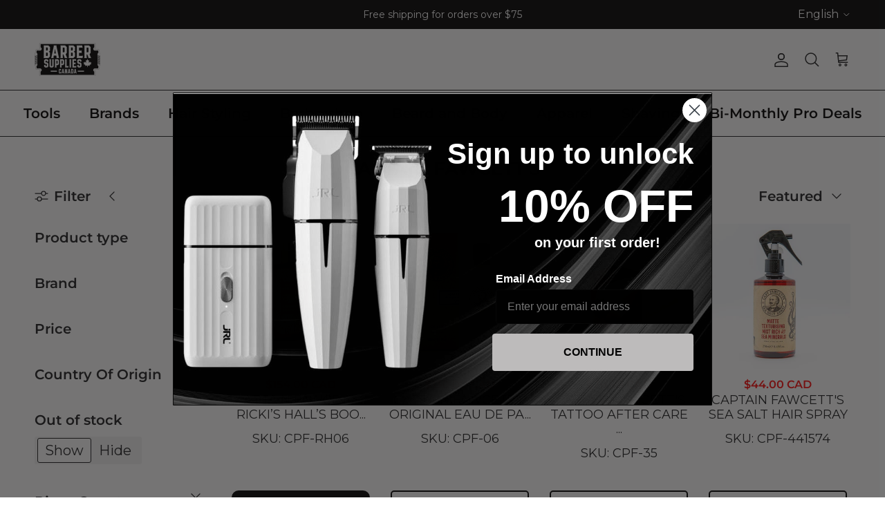

--- FILE ---
content_type: text/html; charset=utf-8
request_url: https://ca.barbersupplies.com/collections/captain-fawcetts
body_size: 90607
content:
<!doctype html>
<html class="no-js" lang="en" dir="ltr">
  <head>
    <!-- Google Tag Manager -->
    <script>
      (function(w,d,s,l,i){w[l]=w[l]||[];w[l].push({'gtm.start':
      new Date().getTime(),event:'gtm.js'});var f=d.getElementsByTagName(s)[0],
      j=d.createElement(s),dl=l!='dataLayer'?'&l='+l:'';j.async=true;j.src=
      'https://www.googletagmanager.com/gtm.js?id='+i+dl;f.parentNode.insertBefore(j,f);
      })(window,document,'script','dataLayer','GTM-WMWCWVXJ');
    </script>
    <link rel="stylesheet" href="https://css.zohocdn.com/salesiq/styles/floatbutton1_hdbs4g11fxGq-yJ4rqKBGHYMdcY0-0-ZpmzBUJPjlNU7MKrPlM3SGPK8tz6jIF_F_.css" media="print" onload="this.media='all'">
<link rel="stylesheet" href="https://css.zohocdn.com/salesiq/styles/floatbuttonpostload_Pa0WG0fin4SjrnBZjHin5vP3GQC_Nv9XqLM6KV_i-I5DsoInRo88Uwa8oyhuF8bR_.css" media="print" onload="this.media='all'">
    <!-- End Google Tag Manager -->

<meta charset="utf-8">
<meta name="viewport" content="width=device-width,initial-scale=1">
<title>Buy Captain Fawcett&#39;s Beard Oil, Moustache Wax for Men in Canada &ndash; BarberSupplies Canada</title><link rel="canonical" href="https://ca.barbersupplies.com/collections/captain-fawcetts"><link rel="icon" href="//ca.barbersupplies.com/cdn/shop/files/favicon_small_19d57a98-7bf0-4ba6-960a-cd0e3f5cf1b3.png?crop=center&height=48&v=1613519515&width=48" type="image/png">
  <link rel="apple-touch-icon" href="//ca.barbersupplies.com/cdn/shop/files/favicon_small_19d57a98-7bf0-4ba6-960a-cd0e3f5cf1b3.png?crop=center&height=180&v=1613519515&width=180"><meta name="description" content="Shop the luxury grooming products by Captain Fawcett in Canada such as men&#39;s beard oil &amp; balm, shaving soap, creams, and mustaches wax at the best prices."><meta property="og:site_name" content="BarberSupplies Canada">
<meta property="og:url" content="https://ca.barbersupplies.com/collections/captain-fawcetts">
<meta property="og:title" content="Buy Captain Fawcett&#39;s Beard Oil, Moustache Wax for Men in Canada">
<meta property="og:type" content="product.group">
<meta property="og:description" content="Shop the luxury grooming products by Captain Fawcett in Canada such as men&#39;s beard oil &amp; balm, shaving soap, creams, and mustaches wax at the best prices."><meta property="og:image" content="http://ca.barbersupplies.com/cdn/shop/collections/captain_fawcetts.jpg?crop=center&height=1200&v=1484772129&width=1200">
  <meta property="og:image:secure_url" content="https://ca.barbersupplies.com/cdn/shop/collections/captain_fawcetts.jpg?crop=center&height=1200&v=1484772129&width=1200">
  <meta property="og:image:width" content="472">
  <meta property="og:image:height" content="472"><meta name="twitter:card" content="summary_large_image">
<meta name="twitter:title" content="Buy Captain Fawcett&#39;s Beard Oil, Moustache Wax for Men in Canada">
<meta name="twitter:description" content="Shop the luxury grooming products by Captain Fawcett in Canada such as men&#39;s beard oil &amp; balm, shaving soap, creams, and mustaches wax at the best prices.">
<style>@font-face {
  font-family: Montserrat;
  font-weight: 400;
  font-style: normal;
  font-display: fallback;
  src: url("//ca.barbersupplies.com/cdn/fonts/montserrat/montserrat_n4.81949fa0ac9fd2021e16436151e8eaa539321637.woff2") format("woff2"),
       url("//ca.barbersupplies.com/cdn/fonts/montserrat/montserrat_n4.a6c632ca7b62da89c3594789ba828388aac693fe.woff") format("woff");
}
@font-face {
  font-family: Montserrat;
  font-weight: 700;
  font-style: normal;
  font-display: fallback;
  src: url("//ca.barbersupplies.com/cdn/fonts/montserrat/montserrat_n7.3c434e22befd5c18a6b4afadb1e3d77c128c7939.woff2") format("woff2"),
       url("//ca.barbersupplies.com/cdn/fonts/montserrat/montserrat_n7.5d9fa6e2cae713c8fb539a9876489d86207fe957.woff") format("woff");
}
@font-face {
  font-family: Montserrat;
  font-weight: 500;
  font-style: normal;
  font-display: fallback;
  src: url("//ca.barbersupplies.com/cdn/fonts/montserrat/montserrat_n5.07ef3781d9c78c8b93c98419da7ad4fbeebb6635.woff2") format("woff2"),
       url("//ca.barbersupplies.com/cdn/fonts/montserrat/montserrat_n5.adf9b4bd8b0e4f55a0b203cdd84512667e0d5e4d.woff") format("woff");
}
@font-face {
  font-family: Montserrat;
  font-weight: 400;
  font-style: italic;
  font-display: fallback;
  src: url("//ca.barbersupplies.com/cdn/fonts/montserrat/montserrat_i4.5a4ea298b4789e064f62a29aafc18d41f09ae59b.woff2") format("woff2"),
       url("//ca.barbersupplies.com/cdn/fonts/montserrat/montserrat_i4.072b5869c5e0ed5b9d2021e4c2af132e16681ad2.woff") format("woff");
}
@font-face {
  font-family: Montserrat;
  font-weight: 700;
  font-style: italic;
  font-display: fallback;
  src: url("//ca.barbersupplies.com/cdn/fonts/montserrat/montserrat_i7.a0d4a463df4f146567d871890ffb3c80408e7732.woff2") format("woff2"),
       url("//ca.barbersupplies.com/cdn/fonts/montserrat/montserrat_i7.f6ec9f2a0681acc6f8152c40921d2a4d2e1a2c78.woff") format("woff");
}
@font-face {
  font-family: Montserrat;
  font-weight: 700;
  font-style: normal;
  font-display: fallback;
  src: url("//ca.barbersupplies.com/cdn/fonts/montserrat/montserrat_n7.3c434e22befd5c18a6b4afadb1e3d77c128c7939.woff2") format("woff2"),
       url("//ca.barbersupplies.com/cdn/fonts/montserrat/montserrat_n7.5d9fa6e2cae713c8fb539a9876489d86207fe957.woff") format("woff");
}
@font-face {
  font-family: Montserrat;
  font-weight: 400;
  font-style: normal;
  font-display: fallback;
  src: url("//ca.barbersupplies.com/cdn/fonts/montserrat/montserrat_n4.81949fa0ac9fd2021e16436151e8eaa539321637.woff2") format("woff2"),
       url("//ca.barbersupplies.com/cdn/fonts/montserrat/montserrat_n4.a6c632ca7b62da89c3594789ba828388aac693fe.woff") format("woff");
}
@font-face {
  font-family: Montserrat;
  font-weight: 600;
  font-style: normal;
  font-display: fallback;
  src: url("//ca.barbersupplies.com/cdn/fonts/montserrat/montserrat_n6.1326b3e84230700ef15b3a29fb520639977513e0.woff2") format("woff2"),
       url("//ca.barbersupplies.com/cdn/fonts/montserrat/montserrat_n6.652f051080eb14192330daceed8cd53dfdc5ead9.woff") format("woff");
}
@font-face {
  font-family: Montserrat;
  font-weight: 600;
  font-style: normal;
  font-display: fallback;
  src: url("//ca.barbersupplies.com/cdn/fonts/montserrat/montserrat_n6.1326b3e84230700ef15b3a29fb520639977513e0.woff2") format("woff2"),
       url("//ca.barbersupplies.com/cdn/fonts/montserrat/montserrat_n6.652f051080eb14192330daceed8cd53dfdc5ead9.woff") format("woff");
}
:root {
  --page-container-width:          2200px;
  --reading-container-width:       720px;
  --divider-opacity:               0.14;
  --gutter-large:                  30px;
  --gutter-desktop:                20px;
  --gutter-mobile:                 16px;
  --section-padding:               50px;
  --larger-section-padding:        80px;
  --larger-section-padding-mobile: 60px;
  --largest-section-padding:       110px;
  --aos-animate-duration:          0.6s;

  --base-font-family:              Montserrat, sans-serif;
  --base-font-weight:              400;
  --base-font-style:               normal;
  --heading-font-family:           Montserrat, sans-serif;
  --heading-font-weight:           700;
  --heading-font-style:            normal;
  --logo-font-family:              Montserrat, sans-serif;
  --logo-font-weight:              400;
  --logo-font-style:               normal;
  --nav-font-family:               Montserrat, sans-serif;
  --nav-font-weight:               600;
  --nav-font-style:                normal;

  --base-text-size:20px;
  --base-line-height:              1.6;
  --input-text-size:20px;
  --smaller-text-size-1:16px;
  --smaller-text-size-2:18px;
  --smaller-text-size-3:17px;
  --smaller-text-size-4:16px;
  --larger-text-size:30px;
  --super-large-text-size:53px;
  --super-large-mobile-text-size:24px;
  --larger-mobile-text-size:24px;
  --logo-text-size:24px;--btn-letter-spacing: 0.08em;
    --btn-text-transform: uppercase;
    --button-text-size: 18px;
    --quickbuy-button-text-size: 13;
    --small-feature-link-font-size: 0.75em;
    --input-btn-padding-top:             1.2em;
    --input-btn-padding-bottom:          1.2em;--heading-text-transform:uppercase;
  --nav-text-size:                      20px;
  --mobile-menu-font-weight:            600;

  --body-bg-color:                      255 255 255;
  --bg-color:                           255 255 255;
  --body-text-color:                    32 34 35;
  --text-color:                         32 34 35;

  --header-text-col:                    #202223;--header-text-hover-col:             var(--main-nav-link-hover-col);--header-bg-col:                     #ffffff;
  --heading-color:                     32 34 35;
  --body-heading-color:                32 34 35;
  --heading-divider-col:               #202223;

  --logo-col:                          #202223;
  --main-nav-bg:                       #ffffff;
  --main-nav-link-col:                 #000000;
  --main-nav-link-hover-col:           #202223;
  --main-nav-link-featured-col:        #f31f1f;

  --link-color:                        0 37 213;
  --body-link-color:                   0 37 213;

  --btn-bg-color:                        0 0 0;
  --btn-bg-hover-color:                  32 34 35;
  --btn-border-color:                    0 0 0;
  --btn-border-hover-color:              32 34 35;
  --btn-text-color:                      255 255 255;
  --btn-text-hover-color:                255 255 255;--btn-alt-bg-color:                    255 255 255;
  --btn-alt-text-color:                  0 0 0;
  --btn-alt-border-color:                0 0 0;
  --btn-alt-border-hover-color:          0 0 0;--btn-ter-bg-color:                    235 235 235;
  --btn-ter-text-color:                  0 0 0;
  --btn-ter-bg-hover-color:              0 0 0;
  --btn-ter-text-hover-color:            255 255 255;--btn-border-radius: 3px;--color-scheme-default:                             #ffffff;
  --color-scheme-default-color:                       255 255 255;
  --color-scheme-default-text-color:                  32 34 35;
  --color-scheme-default-head-color:                  32 34 35;
  --color-scheme-default-link-color:                  0 37 213;
  --color-scheme-default-btn-text-color:              255 255 255;
  --color-scheme-default-btn-text-hover-color:        255 255 255;
  --color-scheme-default-btn-bg-color:                0 0 0;
  --color-scheme-default-btn-bg-hover-color:          32 34 35;
  --color-scheme-default-btn-border-color:            0 0 0;
  --color-scheme-default-btn-border-hover-color:      32 34 35;
  --color-scheme-default-btn-alt-text-color:          0 0 0;
  --color-scheme-default-btn-alt-bg-color:            255 255 255;
  --color-scheme-default-btn-alt-border-color:        0 0 0;
  --color-scheme-default-btn-alt-border-hover-color:  0 0 0;

  --color-scheme-1:                             #f6f6f6;
  --color-scheme-1-color:                       246 246 246;
  --color-scheme-1-text-color:                  0 0 0;
  --color-scheme-1-head-color:                  32 34 35;
  --color-scheme-1-link-color:                  5 155 248;
  --color-scheme-1-btn-text-color:              255 255 255;
  --color-scheme-1-btn-text-hover-color:        255 255 255;
  --color-scheme-1-btn-bg-color:                0 0 0;
  --color-scheme-1-btn-bg-hover-color:          32 34 35;
  --color-scheme-1-btn-border-color:            0 0 0;
  --color-scheme-1-btn-border-hover-color:      32 34 35;
  --color-scheme-1-btn-alt-text-color:          0 0 0;
  --color-scheme-1-btn-alt-bg-color:            255 255 255;
  --color-scheme-1-btn-alt-border-color:        0 0 0;
  --color-scheme-1-btn-alt-border-hover-color:  0 0 0;

  --color-scheme-2:                             #f6f6f6;
  --color-scheme-2-color:                       246 246 246;
  --color-scheme-2-text-color:                  0 0 0;
  --color-scheme-2-head-color:                  32 34 35;
  --color-scheme-2-link-color:                  5 155 248;
  --color-scheme-2-btn-text-color:              255 255 255;
  --color-scheme-2-btn-text-hover-color:        255 255 255;
  --color-scheme-2-btn-bg-color:                0 0 0;
  --color-scheme-2-btn-bg-hover-color:          32 34 35;
  --color-scheme-2-btn-border-color:            0 0 0;
  --color-scheme-2-btn-border-hover-color:      32 34 35;
  --color-scheme-2-btn-alt-text-color:          0 0 0;
  --color-scheme-2-btn-alt-bg-color:            255 255 255;
  --color-scheme-2-btn-alt-border-color:        0 0 0;
  --color-scheme-2-btn-alt-border-hover-color:  0 0 0;

  /* Shop Pay payment terms */
  --payment-terms-background-color:    #ffffff;--quickbuy-bg: 246 246 246;--body-input-background-color:       rgb(var(--body-bg-color));
  --input-background-color:            rgb(var(--body-bg-color));
  --body-input-text-color:             var(--body-text-color);
  --input-text-color:                  var(--body-text-color);
  --body-input-border-color:           rgb(199, 200, 200);
  --input-border-color:                rgb(199, 200, 200);
  --input-border-color-hover:          rgb(132, 133, 134);
  --input-border-color-active:         rgb(32, 34, 35);

  --swatch-cross-svg:                  url("data:image/svg+xml,%3Csvg xmlns='http://www.w3.org/2000/svg' width='240' height='240' viewBox='0 0 24 24' fill='none' stroke='rgb(199, 200, 200)' stroke-width='0.09' preserveAspectRatio='none' %3E%3Cline x1='24' y1='0' x2='0' y2='24'%3E%3C/line%3E%3C/svg%3E");
  --swatch-cross-hover:                url("data:image/svg+xml,%3Csvg xmlns='http://www.w3.org/2000/svg' width='240' height='240' viewBox='0 0 24 24' fill='none' stroke='rgb(132, 133, 134)' stroke-width='0.09' preserveAspectRatio='none' %3E%3Cline x1='24' y1='0' x2='0' y2='24'%3E%3C/line%3E%3C/svg%3E");
  --swatch-cross-active:               url("data:image/svg+xml,%3Csvg xmlns='http://www.w3.org/2000/svg' width='240' height='240' viewBox='0 0 24 24' fill='none' stroke='rgb(32, 34, 35)' stroke-width='0.09' preserveAspectRatio='none' %3E%3Cline x1='24' y1='0' x2='0' y2='24'%3E%3C/line%3E%3C/svg%3E");

  --footer-divider-col:                #000000;
  --footer-text-col:                   255 255 255;
  --footer-heading-col:                242 250 240;
  --footer-bg:                         #000000;--product-label-overlay-justify: flex-end;--product-label-overlay-align: flex-end;--product-label-overlay-reduction-text:   #f8f3f3;
  --product-label-overlay-reduction-bg:     #dc4444;
  --product-label-overlay-stock-text:       #6d7175;
  --product-label-overlay-stock-bg:         #ffffff;
  --product-label-overlay-new-text:         #e6a339;
  --product-label-overlay-new-bg:           #f6f6f6;
  --product-label-overlay-meta-text:        #ffffff;
  --product-label-overlay-meta-bg:          #202223;
  --product-label-sale-text:                #dc4444;
  --product-label-sold-text:                #202223;
  --product-label-preorder-text:            #60a57e;

  --product-block-crop-align:               center;

  
  --product-block-price-align:              center;
  --product-block-price-item-margin-start:  .25rem;
  --product-block-price-item-margin-end:    .25rem;
  

  --collection-block-image-position:   center center;

  --swatch-picker-image-size:          60px;
  --swatch-crop-align:                 center center;

  --image-overlay-text-color:          255 255 255;--image-overlay-bg:                  rgba(0, 0, 0, 0.24);
  --image-overlay-shadow-start:        rgb(0 0 0 / 0.38);
  --image-overlay-box-opacity:         1.0;--product-inventory-ok-box-color:            #f2faf0;
  --product-inventory-ok-text-color:           #108043;
  --product-inventory-ok-icon-box-fill-color:  #fff;
  --product-inventory-low-box-color:           #fcf1cd;
  --product-inventory-low-text-color:          #dd9a1a;
  --product-inventory-low-icon-box-fill-color: #fff;
  --product-inventory-low-text-color-channels: 16, 128, 67;
  --product-inventory-ok-text-color-channels:  221, 154, 26;

  --rating-star-color: 246 165 41;
}::selection {
    background: rgb(var(--body-heading-color));
    color: rgb(var(--body-bg-color));
  }
  ::-moz-selection {
    background: rgb(var(--body-heading-color));
    color: rgb(var(--body-bg-color));
  }.use-color-scheme--default {
  --product-label-sale-text:           #dc4444;
  --product-label-sold-text:           #202223;
  --product-label-preorder-text:       #60a57e;
  --input-background-color:            rgb(var(--body-bg-color));
  --input-text-color:                  var(--body-input-text-color);
  --input-border-color:                rgb(199, 200, 200);
  --input-border-color-hover:          rgb(132, 133, 134);
  --input-border-color-active:         rgb(32, 34, 35);
}.use-color-scheme--1 {
  --product-label-sale-text:           currentColor;
  --product-label-sold-text:           currentColor;
  --product-label-preorder-text:       currentColor;
  --input-background-color:            transparent;
  --input-text-color:                  0 0 0;
  --input-border-color:                rgb(172, 172, 172);
  --input-border-color-hover:          rgb(111, 111, 111);
  --input-border-color-active:         rgb(0, 0, 0);
}.use-color-scheme--2 {
  --product-label-sale-text:           currentColor;
  --product-label-sold-text:           currentColor;
  --product-label-preorder-text:       currentColor;
  --input-background-color:            transparent;
  --input-text-color:                  0 0 0;
  --input-border-color:                rgb(172, 172, 172);
  --input-border-color-hover:          rgb(111, 111, 111);
  --input-border-color-active:         rgb(0, 0, 0);
}@media screen and (max-width: 600px){
.Vtl-ProductLabel__Text {
    font-size: 10px !important;
}
.Vtl-ProductLabel.Vtl-ProductLabel--Rectangle.Vtl-ProductLabel--Id-9612 {
    height: auto !important;
    width: auto !important;
}
.Vtl-ProductLabel.Vtl-ProductLabel--Rectangle.Vtl-ProductLabel--Id-9614{
	height: auto !important;
    width: auto !important;
}}
    </style>

    <link href="//ca.barbersupplies.com/cdn/shop/t/84/assets/main.css?v=99774521774031462341734112795" rel="stylesheet" type="text/css" media="all" />
    <link href="//ca.barbersupplies.com/cdn/shop/t/84/assets/custom.css?v=45319134195947101781741277835" rel="stylesheet" type="text/css" media="all" />
<link rel="preload" as="font" href="//ca.barbersupplies.com/cdn/fonts/montserrat/montserrat_n4.81949fa0ac9fd2021e16436151e8eaa539321637.woff2" type="font/woff2" crossorigin><link rel="preload" as="font" href="//ca.barbersupplies.com/cdn/fonts/montserrat/montserrat_n7.3c434e22befd5c18a6b4afadb1e3d77c128c7939.woff2" type="font/woff2" crossorigin><link rel="stylesheet" href="https://cdnjs.cloudflare.com/ajax/libs/font-awesome/4.7.0/css/font-awesome.min.css">
<script type="application/ld+json"> {
 "@context": "https://www.schema.org/",
 "@type": "LocalBusiness",
 "name": "Barber Supplies Canada",
 "url": "https://ca.barbersupplies.com/",
 "@id": "https://ca.barbersupplies.com/#LocalBusiness",
 "logo": "https://ca.barbersupplies.com/cdn/shop/files/logo_f4f65874-4e4c-4e48-ace1-8957e83b7f61.png",
 "image": "https://ca.barbersupplies.com/static/imggallery/full/d/defb3c4b0ed211.jpg",
 "description": "As a proud branch of Perma Brands Corp., Barber Supplies Canada offers premium barber tools and grooming products for professionals across Canada. From razors to clippers, we bring the finest brands to your doorstep, ensuring quality and style with every cut.",
 "email": "hello@barbersupplies.com",
    "areaServed": [
		"ON M1M3V1"
         ],
  
 "sameAs": [
   "https://www.facebook.com/Barbersuppliescanada/",
   "https://www.youtube.com/channel/UCUgRve3LXqID1ApRVQPK43g",
   "https://www.instagram.com/barbersuppliescanada/",
   "https://ca.pinterest.com/barbersuppliescanada/"
],
  "paymentAccepted": [
    "Cash",
    "Credit Card"
  ],
  "hasMap": "https://g.co/kgs/cK5rdnY",
"address":
 {
 "@type": "PostalAddress",
 "streetAddress": "34 Skagway Ave",
 "addressLocality": "Scarborough",
 "addressRegion": "ON",
 "postalCode": "M1M3V1"
 },
"openingHours":  [
 "Mon-Fri 09:00-17:00"
  ],
   "geo": {
      "@type": "GeoCoordinates",
      "latitude": "43.73100080629248",
      "longitude": "-79.24171627361318"
  },
"priceRange": "$$-$$$",
"department": [
{
 "@type": "LocalBusiness",
 "name": "Barber Supplies USA",
 "url": "https://ca.barbersupplies.com/",
 "@id": "https://ca.barbersupplies.com/#LocalBusiness",
 "logo": "https://ca.barbersupplies.com/cdn/shop/files/logo_f4f65874-4e4c-4e48-ace1-8957e83b7f61.png",
 "image": "https://ca.barbersupplies.com/static/imggallery/full/d/defb3c4b0ed211.jpg",
 "description": "As a proud branch of Perma Brands Corp., Barber Supplies Canada offers premium barber tools and grooming products for professionals across Canada. From razors to clippers, we bring the finest brands to your doorstep, ensuring quality and style with every cut.",
 "email": "hello@barbersupplies.com",
    "areaServed": [
		"NY 14225"
         ],
	 "sameAs": [
   "https://www.facebook.com/Barbersuppliescanada/",
   "https://www.youtube.com/channel/UCUgRve3LXqID1ApRVQPK43g",
   "https://www.instagram.com/barbersuppliescanada/",
   "https://ca.pinterest.com/barbersuppliescanada/"
],
  "paymentAccepted": [
    "Cash",
    "Credit Card"
  ],
"address":
 {
 "@type": "PostalAddress",
 "streetAddress": "425 Cayuga Road, Unit 200",
 "addressLocality": "Buffalo",
 "addressRegion": "NY",
 "postalCode": "14225"
 },
"openingHours":  [
 "Mon-Fri 09:00-17:00"
  ],
   "geo": {
      "@type": "GeoCoordinates",
      "latitude": "42.941994136583425",
      "longitude": "-78.74165597383418"
  },
"priceRange": "$$-$$$"
}]
}
</script>   
    <script>
      document.documentElement.className = document.documentElement.className.replace('no-js', 'js');

      window.theme = {
        info: {
          name: 'Symmetry',
          version: '7.2.1'
        },
        device: {
          hasTouch: window.matchMedia('(any-pointer: coarse)').matches,
          hasHover: window.matchMedia('(hover: hover)').matches
        },
        mediaQueries: {
          md: '(min-width: 768px)',
          productMediaCarouselBreak: '(min-width: 1041px)'
        },
        routes: {
          base: 'https://ca.barbersupplies.com',
          cart: '/cart',
          cartAdd: '/cart/add.js',
          cartUpdate: '/cart/update.js',
          predictiveSearch: '/search/suggest'
        },
        strings: {
          cartTermsConfirmation: "You must agree to the terms and conditions before continuing.",
          cartItemsQuantityError: "You can only add [QUANTITY] of this item to your cart.",
          generalSearchViewAll: "View all search results",
          noStock: "Sold out",
          noVariant: "Unavailable",
          productsProductChooseA: "Choose a",
          generalSearchPages: "Pages",
          generalSearchNoResultsWithoutTerms: "Sorry, we couldnʼt find any results",
          shippingCalculator: {
            singleRate: "There is one shipping rate for this destination:",
            multipleRates: "There are multiple shipping rates for this destination:",
            noRates: "We do not ship to this destination."
          }
        },
        settings: {
          moneyWithCurrencyFormat: "${{amount}} CAD",
          cartType: "drawer",
          afterAddToCart: "notification",
          quickbuyStyle: "button",
          externalLinksNewTab: true,
          internalLinksSmoothScroll: true
        }
      }

      theme.inlineNavigationCheck = function() {
        var pageHeader = document.querySelector('.pageheader'),
            inlineNavContainer = pageHeader.querySelector('.logo-area__left__inner'),
            inlineNav = inlineNavContainer.querySelector('.navigation--left');
        if (inlineNav && getComputedStyle(inlineNav).display != 'none') {
          var inlineMenuCentered = document.querySelector('.pageheader--layout-inline-menu-center'),
              logoContainer = document.querySelector('.logo-area__middle__inner');
          if(inlineMenuCentered) {
            var rightWidth = document.querySelector('.logo-area__right__inner').clientWidth,
                middleWidth = logoContainer.clientWidth,
                logoArea = document.querySelector('.logo-area'),
                computedLogoAreaStyle = getComputedStyle(logoArea),
                logoAreaInnerWidth = logoArea.clientWidth - Math.ceil(parseFloat(computedLogoAreaStyle.paddingLeft)) - Math.ceil(parseFloat(computedLogoAreaStyle.paddingRight)),
                availableNavWidth = logoAreaInnerWidth - Math.max(rightWidth, middleWidth) * 2 - 40;
            inlineNavContainer.style.maxWidth = availableNavWidth + 'px';
          }

          var firstInlineNavLink = inlineNav.querySelector('.navigation__item:first-child'),
              lastInlineNavLink = inlineNav.querySelector('.navigation__item:last-child');
          if (lastInlineNavLink) {
            var inlineNavWidth = null;
            if(document.querySelector('html[dir=rtl]')) {
              inlineNavWidth = firstInlineNavLink.offsetLeft - lastInlineNavLink.offsetLeft + firstInlineNavLink.offsetWidth;
            } else {
              inlineNavWidth = lastInlineNavLink.offsetLeft - firstInlineNavLink.offsetLeft + lastInlineNavLink.offsetWidth;
            }
            if (inlineNavContainer.offsetWidth >= inlineNavWidth) {
              pageHeader.classList.add('pageheader--layout-inline-permitted');
              var tallLogo = logoContainer.clientHeight > lastInlineNavLink.clientHeight + 20;
              if (tallLogo) {
                inlineNav.classList.add('navigation--tight-underline');
              } else {
                inlineNav.classList.remove('navigation--tight-underline');
              }
            } else {
              pageHeader.classList.remove('pageheader--layout-inline-permitted');
            }
          }
        }
      };

      theme.setInitialHeaderHeightProperty = () => {
        const section = document.querySelector('.section-header');
        if (section) {
          document.documentElement.style.setProperty('--theme-header-height', Math.ceil(section.clientHeight) + 'px');
        }
      };
    </script>

    <script src="//ca.barbersupplies.com/cdn/shop/t/84/assets/main.js?v=63521094751913525411753289384" defer></script>

    <script>window.performance && window.performance.mark && window.performance.mark('shopify.content_for_header.start');</script><meta name="google-site-verification" content="VxDp_pUi3dqFbSoJ2esORY49X0YMsVGqsnnkL7u6Dg4">
<meta name="facebook-domain-verification" content="nqjm0jvo6uzxf4uw0ap556oy0lnyge">
<meta id="shopify-digital-wallet" name="shopify-digital-wallet" content="/13136261/digital_wallets/dialog">
<meta name="shopify-checkout-api-token" content="c3a29ce9f0bd8a85bc48d9828c580b49">
<meta id="in-context-paypal-metadata" data-shop-id="13136261" data-venmo-supported="false" data-environment="production" data-locale="en_US" data-paypal-v4="true" data-currency="CAD">
<link rel="alternate" type="application/atom+xml" title="Feed" href="/collections/captain-fawcetts.atom" />
<link rel="next" href="/collections/captain-fawcetts?page=2">
<link rel="alternate" hreflang="x-default" href="https://ca.barbersupplies.com/collections/captain-fawcetts">
<link rel="alternate" hreflang="en-CA" href="https://ca.barbersupplies.com/collections/captain-fawcetts">
<link rel="alternate" hreflang="fr-CA" href="https://ca.barbersupplies.com/fr/collections/captain-fawcetts">
<link rel="alternate" type="application/json+oembed" href="https://ca.barbersupplies.com/collections/captain-fawcetts.oembed">
<script async="async" src="/checkouts/internal/preloads.js?locale=en-CA"></script>
<link rel="preconnect" href="https://shop.app" crossorigin="anonymous">
<script async="async" src="https://shop.app/checkouts/internal/preloads.js?locale=en-CA&shop_id=13136261" crossorigin="anonymous"></script>
<script id="apple-pay-shop-capabilities" type="application/json">{"shopId":13136261,"countryCode":"CA","currencyCode":"CAD","merchantCapabilities":["supports3DS"],"merchantId":"gid:\/\/shopify\/Shop\/13136261","merchantName":"BarberSupplies Canada","requiredBillingContactFields":["postalAddress","email","phone"],"requiredShippingContactFields":["postalAddress","email","phone"],"shippingType":"shipping","supportedNetworks":["visa","masterCard","amex","discover","interac","jcb"],"total":{"type":"pending","label":"BarberSupplies Canada","amount":"1.00"},"shopifyPaymentsEnabled":true,"supportsSubscriptions":true}</script>
<script id="shopify-features" type="application/json">{"accessToken":"c3a29ce9f0bd8a85bc48d9828c580b49","betas":["rich-media-storefront-analytics"],"domain":"ca.barbersupplies.com","predictiveSearch":true,"shopId":13136261,"locale":"en"}</script>
<script>var Shopify = Shopify || {};
Shopify.shop = "barbersuppliesco-ca.myshopify.com";
Shopify.locale = "en";
Shopify.currency = {"active":"CAD","rate":"1.0"};
Shopify.country = "CA";
Shopify.theme = {"name":"13th December 24 Symmetry","id":134671204425,"schema_name":"Symmetry","schema_version":"7.2.1","theme_store_id":568,"role":"main"};
Shopify.theme.handle = "null";
Shopify.theme.style = {"id":null,"handle":null};
Shopify.cdnHost = "ca.barbersupplies.com/cdn";
Shopify.routes = Shopify.routes || {};
Shopify.routes.root = "/";</script>
<script type="module">!function(o){(o.Shopify=o.Shopify||{}).modules=!0}(window);</script>
<script>!function(o){function n(){var o=[];function n(){o.push(Array.prototype.slice.apply(arguments))}return n.q=o,n}var t=o.Shopify=o.Shopify||{};t.loadFeatures=n(),t.autoloadFeatures=n()}(window);</script>
<script>
  window.ShopifyPay = window.ShopifyPay || {};
  window.ShopifyPay.apiHost = "shop.app\/pay";
  window.ShopifyPay.redirectState = null;
</script>
<script id="shop-js-analytics" type="application/json">{"pageType":"collection"}</script>
<script defer="defer" async type="module" src="//ca.barbersupplies.com/cdn/shopifycloud/shop-js/modules/v2/client.init-shop-cart-sync_WVOgQShq.en.esm.js"></script>
<script defer="defer" async type="module" src="//ca.barbersupplies.com/cdn/shopifycloud/shop-js/modules/v2/chunk.common_C_13GLB1.esm.js"></script>
<script defer="defer" async type="module" src="//ca.barbersupplies.com/cdn/shopifycloud/shop-js/modules/v2/chunk.modal_CLfMGd0m.esm.js"></script>
<script type="module">
  await import("//ca.barbersupplies.com/cdn/shopifycloud/shop-js/modules/v2/client.init-shop-cart-sync_WVOgQShq.en.esm.js");
await import("//ca.barbersupplies.com/cdn/shopifycloud/shop-js/modules/v2/chunk.common_C_13GLB1.esm.js");
await import("//ca.barbersupplies.com/cdn/shopifycloud/shop-js/modules/v2/chunk.modal_CLfMGd0m.esm.js");

  window.Shopify.SignInWithShop?.initShopCartSync?.({"fedCMEnabled":true,"windoidEnabled":true});

</script>
<script>
  window.Shopify = window.Shopify || {};
  if (!window.Shopify.featureAssets) window.Shopify.featureAssets = {};
  window.Shopify.featureAssets['shop-js'] = {"shop-cart-sync":["modules/v2/client.shop-cart-sync_DuR37GeY.en.esm.js","modules/v2/chunk.common_C_13GLB1.esm.js","modules/v2/chunk.modal_CLfMGd0m.esm.js"],"init-fed-cm":["modules/v2/client.init-fed-cm_BucUoe6W.en.esm.js","modules/v2/chunk.common_C_13GLB1.esm.js","modules/v2/chunk.modal_CLfMGd0m.esm.js"],"shop-toast-manager":["modules/v2/client.shop-toast-manager_B0JfrpKj.en.esm.js","modules/v2/chunk.common_C_13GLB1.esm.js","modules/v2/chunk.modal_CLfMGd0m.esm.js"],"init-shop-cart-sync":["modules/v2/client.init-shop-cart-sync_WVOgQShq.en.esm.js","modules/v2/chunk.common_C_13GLB1.esm.js","modules/v2/chunk.modal_CLfMGd0m.esm.js"],"shop-button":["modules/v2/client.shop-button_B_U3bv27.en.esm.js","modules/v2/chunk.common_C_13GLB1.esm.js","modules/v2/chunk.modal_CLfMGd0m.esm.js"],"init-windoid":["modules/v2/client.init-windoid_DuP9q_di.en.esm.js","modules/v2/chunk.common_C_13GLB1.esm.js","modules/v2/chunk.modal_CLfMGd0m.esm.js"],"shop-cash-offers":["modules/v2/client.shop-cash-offers_BmULhtno.en.esm.js","modules/v2/chunk.common_C_13GLB1.esm.js","modules/v2/chunk.modal_CLfMGd0m.esm.js"],"pay-button":["modules/v2/client.pay-button_CrPSEbOK.en.esm.js","modules/v2/chunk.common_C_13GLB1.esm.js","modules/v2/chunk.modal_CLfMGd0m.esm.js"],"init-customer-accounts":["modules/v2/client.init-customer-accounts_jNk9cPYQ.en.esm.js","modules/v2/client.shop-login-button_DJ5ldayH.en.esm.js","modules/v2/chunk.common_C_13GLB1.esm.js","modules/v2/chunk.modal_CLfMGd0m.esm.js"],"avatar":["modules/v2/client.avatar_BTnouDA3.en.esm.js"],"checkout-modal":["modules/v2/client.checkout-modal_pBPyh9w8.en.esm.js","modules/v2/chunk.common_C_13GLB1.esm.js","modules/v2/chunk.modal_CLfMGd0m.esm.js"],"init-shop-for-new-customer-accounts":["modules/v2/client.init-shop-for-new-customer-accounts_BUoCy7a5.en.esm.js","modules/v2/client.shop-login-button_DJ5ldayH.en.esm.js","modules/v2/chunk.common_C_13GLB1.esm.js","modules/v2/chunk.modal_CLfMGd0m.esm.js"],"init-customer-accounts-sign-up":["modules/v2/client.init-customer-accounts-sign-up_CnczCz9H.en.esm.js","modules/v2/client.shop-login-button_DJ5ldayH.en.esm.js","modules/v2/chunk.common_C_13GLB1.esm.js","modules/v2/chunk.modal_CLfMGd0m.esm.js"],"init-shop-email-lookup-coordinator":["modules/v2/client.init-shop-email-lookup-coordinator_CzjY5t9o.en.esm.js","modules/v2/chunk.common_C_13GLB1.esm.js","modules/v2/chunk.modal_CLfMGd0m.esm.js"],"shop-follow-button":["modules/v2/client.shop-follow-button_CsYC63q7.en.esm.js","modules/v2/chunk.common_C_13GLB1.esm.js","modules/v2/chunk.modal_CLfMGd0m.esm.js"],"shop-login-button":["modules/v2/client.shop-login-button_DJ5ldayH.en.esm.js","modules/v2/chunk.common_C_13GLB1.esm.js","modules/v2/chunk.modal_CLfMGd0m.esm.js"],"shop-login":["modules/v2/client.shop-login_B9ccPdmx.en.esm.js","modules/v2/chunk.common_C_13GLB1.esm.js","modules/v2/chunk.modal_CLfMGd0m.esm.js"],"lead-capture":["modules/v2/client.lead-capture_D0K_KgYb.en.esm.js","modules/v2/chunk.common_C_13GLB1.esm.js","modules/v2/chunk.modal_CLfMGd0m.esm.js"],"payment-terms":["modules/v2/client.payment-terms_BWmiNN46.en.esm.js","modules/v2/chunk.common_C_13GLB1.esm.js","modules/v2/chunk.modal_CLfMGd0m.esm.js"]};
</script>
<script>(function() {
  var isLoaded = false;
  function asyncLoad() {
    if (isLoaded) return;
    isLoaded = true;
    var urls = ["https:\/\/shopify-widget.route.com\/shopify.widget.js?shop=barbersuppliesco-ca.myshopify.com","https:\/\/joy.avada.io\/scripttag\/avada-joy-tracking.min.js?shop=barbersuppliesco-ca.myshopify.com"];
    for (var i = 0; i < urls.length; i++) {
      var s = document.createElement('script');
      s.type = 'text/javascript';
      s.async = true;
      s.src = urls[i];
      var x = document.getElementsByTagName('script')[0];
      x.parentNode.insertBefore(s, x);
    }
  };
  if(window.attachEvent) {
    window.attachEvent('onload', asyncLoad);
  } else {
    window.addEventListener('load', asyncLoad, false);
  }
})();</script>
<script id="__st">var __st={"a":13136261,"offset":-18000,"reqid":"147a5993-83a3-41fe-be7a-2ea2d1985c58-1769633577","pageurl":"ca.barbersupplies.com\/collections\/captain-fawcetts","u":"758c6d6c823f","p":"collection","rtyp":"collection","rid":402020039};</script>
<script>window.ShopifyPaypalV4VisibilityTracking = true;</script>
<script id="captcha-bootstrap">!function(){'use strict';const t='contact',e='account',n='new_comment',o=[[t,t],['blogs',n],['comments',n],[t,'customer']],c=[[e,'customer_login'],[e,'guest_login'],[e,'recover_customer_password'],[e,'create_customer']],r=t=>t.map((([t,e])=>`form[action*='/${t}']:not([data-nocaptcha='true']) input[name='form_type'][value='${e}']`)).join(','),a=t=>()=>t?[...document.querySelectorAll(t)].map((t=>t.form)):[];function s(){const t=[...o],e=r(t);return a(e)}const i='password',u='form_key',d=['recaptcha-v3-token','g-recaptcha-response','h-captcha-response',i],f=()=>{try{return window.sessionStorage}catch{return}},m='__shopify_v',_=t=>t.elements[u];function p(t,e,n=!1){try{const o=window.sessionStorage,c=JSON.parse(o.getItem(e)),{data:r}=function(t){const{data:e,action:n}=t;return t[m]||n?{data:e,action:n}:{data:t,action:n}}(c);for(const[e,n]of Object.entries(r))t.elements[e]&&(t.elements[e].value=n);n&&o.removeItem(e)}catch(o){console.error('form repopulation failed',{error:o})}}const l='form_type',E='cptcha';function T(t){t.dataset[E]=!0}const w=window,h=w.document,L='Shopify',v='ce_forms',y='captcha';let A=!1;((t,e)=>{const n=(g='f06e6c50-85a8-45c8-87d0-21a2b65856fe',I='https://cdn.shopify.com/shopifycloud/storefront-forms-hcaptcha/ce_storefront_forms_captcha_hcaptcha.v1.5.2.iife.js',D={infoText:'Protected by hCaptcha',privacyText:'Privacy',termsText:'Terms'},(t,e,n)=>{const o=w[L][v],c=o.bindForm;if(c)return c(t,g,e,D).then(n);var r;o.q.push([[t,g,e,D],n]),r=I,A||(h.body.append(Object.assign(h.createElement('script'),{id:'captcha-provider',async:!0,src:r})),A=!0)});var g,I,D;w[L]=w[L]||{},w[L][v]=w[L][v]||{},w[L][v].q=[],w[L][y]=w[L][y]||{},w[L][y].protect=function(t,e){n(t,void 0,e),T(t)},Object.freeze(w[L][y]),function(t,e,n,w,h,L){const[v,y,A,g]=function(t,e,n){const i=e?o:[],u=t?c:[],d=[...i,...u],f=r(d),m=r(i),_=r(d.filter((([t,e])=>n.includes(e))));return[a(f),a(m),a(_),s()]}(w,h,L),I=t=>{const e=t.target;return e instanceof HTMLFormElement?e:e&&e.form},D=t=>v().includes(t);t.addEventListener('submit',(t=>{const e=I(t);if(!e)return;const n=D(e)&&!e.dataset.hcaptchaBound&&!e.dataset.recaptchaBound,o=_(e),c=g().includes(e)&&(!o||!o.value);(n||c)&&t.preventDefault(),c&&!n&&(function(t){try{if(!f())return;!function(t){const e=f();if(!e)return;const n=_(t);if(!n)return;const o=n.value;o&&e.removeItem(o)}(t);const e=Array.from(Array(32),(()=>Math.random().toString(36)[2])).join('');!function(t,e){_(t)||t.append(Object.assign(document.createElement('input'),{type:'hidden',name:u})),t.elements[u].value=e}(t,e),function(t,e){const n=f();if(!n)return;const o=[...t.querySelectorAll(`input[type='${i}']`)].map((({name:t})=>t)),c=[...d,...o],r={};for(const[a,s]of new FormData(t).entries())c.includes(a)||(r[a]=s);n.setItem(e,JSON.stringify({[m]:1,action:t.action,data:r}))}(t,e)}catch(e){console.error('failed to persist form',e)}}(e),e.submit())}));const S=(t,e)=>{t&&!t.dataset[E]&&(n(t,e.some((e=>e===t))),T(t))};for(const o of['focusin','change'])t.addEventListener(o,(t=>{const e=I(t);D(e)&&S(e,y())}));const B=e.get('form_key'),M=e.get(l),P=B&&M;t.addEventListener('DOMContentLoaded',(()=>{const t=y();if(P)for(const e of t)e.elements[l].value===M&&p(e,B);[...new Set([...A(),...v().filter((t=>'true'===t.dataset.shopifyCaptcha))])].forEach((e=>S(e,t)))}))}(h,new URLSearchParams(w.location.search),n,t,e,['guest_login'])})(!0,!0)}();</script>
<script integrity="sha256-4kQ18oKyAcykRKYeNunJcIwy7WH5gtpwJnB7kiuLZ1E=" data-source-attribution="shopify.loadfeatures" defer="defer" src="//ca.barbersupplies.com/cdn/shopifycloud/storefront/assets/storefront/load_feature-a0a9edcb.js" crossorigin="anonymous"></script>
<script crossorigin="anonymous" defer="defer" src="//ca.barbersupplies.com/cdn/shopifycloud/storefront/assets/shopify_pay/storefront-65b4c6d7.js?v=20250812"></script>
<script data-source-attribution="shopify.dynamic_checkout.dynamic.init">var Shopify=Shopify||{};Shopify.PaymentButton=Shopify.PaymentButton||{isStorefrontPortableWallets:!0,init:function(){window.Shopify.PaymentButton.init=function(){};var t=document.createElement("script");t.src="https://ca.barbersupplies.com/cdn/shopifycloud/portable-wallets/latest/portable-wallets.en.js",t.type="module",document.head.appendChild(t)}};
</script>
<script data-source-attribution="shopify.dynamic_checkout.buyer_consent">
  function portableWalletsHideBuyerConsent(e){var t=document.getElementById("shopify-buyer-consent"),n=document.getElementById("shopify-subscription-policy-button");t&&n&&(t.classList.add("hidden"),t.setAttribute("aria-hidden","true"),n.removeEventListener("click",e))}function portableWalletsShowBuyerConsent(e){var t=document.getElementById("shopify-buyer-consent"),n=document.getElementById("shopify-subscription-policy-button");t&&n&&(t.classList.remove("hidden"),t.removeAttribute("aria-hidden"),n.addEventListener("click",e))}window.Shopify?.PaymentButton&&(window.Shopify.PaymentButton.hideBuyerConsent=portableWalletsHideBuyerConsent,window.Shopify.PaymentButton.showBuyerConsent=portableWalletsShowBuyerConsent);
</script>
<script data-source-attribution="shopify.dynamic_checkout.cart.bootstrap">document.addEventListener("DOMContentLoaded",(function(){function t(){return document.querySelector("shopify-accelerated-checkout-cart, shopify-accelerated-checkout")}if(t())Shopify.PaymentButton.init();else{new MutationObserver((function(e,n){t()&&(Shopify.PaymentButton.init(),n.disconnect())})).observe(document.body,{childList:!0,subtree:!0})}}));
</script>
<link id="shopify-accelerated-checkout-styles" rel="stylesheet" media="screen" href="https://ca.barbersupplies.com/cdn/shopifycloud/portable-wallets/latest/accelerated-checkout-backwards-compat.css" crossorigin="anonymous">
<style id="shopify-accelerated-checkout-cart">
        #shopify-buyer-consent {
  margin-top: 1em;
  display: inline-block;
  width: 100%;
}

#shopify-buyer-consent.hidden {
  display: none;
}

#shopify-subscription-policy-button {
  background: none;
  border: none;
  padding: 0;
  text-decoration: underline;
  font-size: inherit;
  cursor: pointer;
}

#shopify-subscription-policy-button::before {
  box-shadow: none;
}

      </style>

<script>window.performance && window.performance.mark && window.performance.mark('shopify.content_for_header.end');</script>
<!-- CC Custom Head Start --><!-- CC Custom Head End --><!-- BEGIN app block: shopify://apps/judge-me-reviews/blocks/judgeme_core/61ccd3b1-a9f2-4160-9fe9-4fec8413e5d8 --><!-- Start of Judge.me Core -->






<link rel="dns-prefetch" href="https://cdnwidget.judge.me">
<link rel="dns-prefetch" href="https://cdn.judge.me">
<link rel="dns-prefetch" href="https://cdn1.judge.me">
<link rel="dns-prefetch" href="https://api.judge.me">

<script data-cfasync='false' class='jdgm-settings-script'>window.jdgmSettings={"pagination":5,"disable_web_reviews":false,"badge_no_review_text":"No reviews","badge_n_reviews_text":"{{ n }} review/reviews","hide_badge_preview_if_no_reviews":true,"badge_hide_text":false,"enforce_center_preview_badge":false,"widget_title":"Customer Reviews","widget_open_form_text":"Write a review","widget_close_form_text":"Cancel review","widget_refresh_page_text":"Refresh page","widget_summary_text":"Based on {{ number_of_reviews }} review/reviews","widget_no_review_text":"Be the first to write a review","widget_name_field_text":"Display name","widget_verified_name_field_text":"Verified Name (public)","widget_name_placeholder_text":"Display name","widget_required_field_error_text":"This field is required.","widget_email_field_text":"Email address","widget_verified_email_field_text":"Verified Email (private, can not be edited)","widget_email_placeholder_text":"Your email address","widget_email_field_error_text":"Please enter a valid email address.","widget_rating_field_text":"Rating","widget_review_title_field_text":"Review Title","widget_review_title_placeholder_text":"Give your review a title","widget_review_body_field_text":"Review content","widget_review_body_placeholder_text":"Start writing here...","widget_pictures_field_text":"Picture/Video (optional)","widget_submit_review_text":"Submit Review","widget_submit_verified_review_text":"Submit Verified Review","widget_submit_success_msg_with_auto_publish":"Thank you! Please refresh the page in a few moments to see your review. You can remove or edit your review by logging into \u003ca href='https://judge.me/login' target='_blank' rel='nofollow noopener'\u003eJudge.me\u003c/a\u003e","widget_submit_success_msg_no_auto_publish":"Thank you! Your review will be published as soon as it is approved by the shop admin. You can remove or edit your review by logging into \u003ca href='https://judge.me/login' target='_blank' rel='nofollow noopener'\u003eJudge.me\u003c/a\u003e","widget_show_default_reviews_out_of_total_text":"Showing {{ n_reviews_shown }} out of {{ n_reviews }} reviews.","widget_show_all_link_text":"Show all","widget_show_less_link_text":"Show less","widget_author_said_text":"{{ reviewer_name }} said:","widget_days_text":"{{ n }} days ago","widget_weeks_text":"{{ n }} week/weeks ago","widget_months_text":"{{ n }} month/months ago","widget_years_text":"{{ n }} year/years ago","widget_yesterday_text":"Yesterday","widget_today_text":"Today","widget_replied_text":"\u003e\u003e {{ shop_name }} replied:","widget_read_more_text":"Read more","widget_reviewer_name_as_initial":"","widget_rating_filter_color":"","widget_rating_filter_see_all_text":"See all reviews","widget_sorting_most_recent_text":"Most Recent","widget_sorting_highest_rating_text":"Highest Rating","widget_sorting_lowest_rating_text":"Lowest Rating","widget_sorting_with_pictures_text":"Only Pictures","widget_sorting_most_helpful_text":"Most Helpful","widget_open_question_form_text":"Ask a question","widget_reviews_subtab_text":"Reviews","widget_questions_subtab_text":"Questions","widget_question_label_text":"Question","widget_answer_label_text":"Answer","widget_question_placeholder_text":"Write your question here","widget_submit_question_text":"Submit Question","widget_question_submit_success_text":"Thank you for your question! We will notify you once it gets answered.","verified_badge_text":"Verified","verified_badge_bg_color":"","verified_badge_text_color":"","verified_badge_placement":"left-of-reviewer-name","widget_review_max_height":"","widget_hide_border":false,"widget_social_share":false,"widget_thumb":false,"widget_review_location_show":false,"widget_location_format":"country_iso_code","all_reviews_include_out_of_store_products":true,"all_reviews_out_of_store_text":"(out of store)","all_reviews_pagination":100,"all_reviews_product_name_prefix_text":"about","enable_review_pictures":true,"enable_question_anwser":false,"widget_theme":"","review_date_format":"mm/dd/yyyy","default_sort_method":"highest-rating","widget_product_reviews_subtab_text":"Product Reviews","widget_shop_reviews_subtab_text":"Shop Reviews","widget_other_products_reviews_text":"Reviews for other products","widget_store_reviews_subtab_text":"Store reviews","widget_no_store_reviews_text":"This store hasn't received any reviews yet","widget_web_restriction_product_reviews_text":"This product hasn't received any reviews yet","widget_no_items_text":"No items found","widget_show_more_text":"Show more","widget_write_a_store_review_text":"Write a Store Review","widget_other_languages_heading":"Reviews in Other Languages","widget_translate_review_text":"Translate review to {{ language }}","widget_translating_review_text":"Translating...","widget_show_original_translation_text":"Show original ({{ language }})","widget_translate_review_failed_text":"Review couldn't be translated.","widget_translate_review_retry_text":"Retry","widget_translate_review_try_again_later_text":"Try again later","show_product_url_for_grouped_product":false,"widget_sorting_pictures_first_text":"Pictures First","show_pictures_on_all_rev_page_mobile":false,"show_pictures_on_all_rev_page_desktop":false,"floating_tab_hide_mobile_install_preference":false,"floating_tab_button_name":"★ Reviews","floating_tab_title":"Let customers speak for us","floating_tab_button_color":"","floating_tab_button_background_color":"","floating_tab_url":"","floating_tab_url_enabled":false,"floating_tab_tab_style":"text","all_reviews_text_badge_text":"Customers rate us {{ shop.metafields.judgeme.all_reviews_rating | round: 1 }}/5 based on {{ shop.metafields.judgeme.all_reviews_count }} reviews.","all_reviews_text_badge_text_branded_style":"{{ shop.metafields.judgeme.all_reviews_rating | round: 1 }} out of 5 stars based on {{ shop.metafields.judgeme.all_reviews_count }} reviews","is_all_reviews_text_badge_a_link":false,"show_stars_for_all_reviews_text_badge":false,"all_reviews_text_badge_url":"","all_reviews_text_style":"text","all_reviews_text_color_style":"judgeme_brand_color","all_reviews_text_color":"#108474","all_reviews_text_show_jm_brand":true,"featured_carousel_show_header":true,"featured_carousel_title":"Let customers speak for us","testimonials_carousel_title":"Customers are saying","videos_carousel_title":"Real customer stories","cards_carousel_title":"Customers are saying","featured_carousel_count_text":"from {{ n }} reviews","featured_carousel_add_link_to_all_reviews_page":false,"featured_carousel_url":"","featured_carousel_show_images":true,"featured_carousel_autoslide_interval":5,"featured_carousel_arrows_on_the_sides":false,"featured_carousel_height":250,"featured_carousel_width":80,"featured_carousel_image_size":0,"featured_carousel_image_height":250,"featured_carousel_arrow_color":"#eeeeee","verified_count_badge_style":"vintage","verified_count_badge_orientation":"horizontal","verified_count_badge_color_style":"judgeme_brand_color","verified_count_badge_color":"#108474","is_verified_count_badge_a_link":false,"verified_count_badge_url":"","verified_count_badge_show_jm_brand":true,"widget_rating_preset_default":5,"widget_first_sub_tab":"product-reviews","widget_show_histogram":true,"widget_histogram_use_custom_color":false,"widget_pagination_use_custom_color":false,"widget_star_use_custom_color":false,"widget_verified_badge_use_custom_color":false,"widget_write_review_use_custom_color":false,"picture_reminder_submit_button":"Upload Pictures","enable_review_videos":false,"mute_video_by_default":false,"widget_sorting_videos_first_text":"Videos First","widget_review_pending_text":"Pending","featured_carousel_items_for_large_screen":3,"social_share_options_order":"Facebook,Twitter","remove_microdata_snippet":true,"disable_json_ld":false,"enable_json_ld_products":false,"preview_badge_show_question_text":false,"preview_badge_no_question_text":"No questions","preview_badge_n_question_text":"{{ number_of_questions }} question/questions","qa_badge_show_icon":false,"qa_badge_position":"same-row","remove_judgeme_branding":true,"widget_add_search_bar":false,"widget_search_bar_placeholder":"Search","widget_sorting_verified_only_text":"Verified only","featured_carousel_theme":"default","featured_carousel_show_rating":true,"featured_carousel_show_title":true,"featured_carousel_show_body":true,"featured_carousel_show_date":false,"featured_carousel_show_reviewer":true,"featured_carousel_show_product":false,"featured_carousel_header_background_color":"#108474","featured_carousel_header_text_color":"#ffffff","featured_carousel_name_product_separator":"reviewed","featured_carousel_full_star_background":"#108474","featured_carousel_empty_star_background":"#dadada","featured_carousel_vertical_theme_background":"#f9fafb","featured_carousel_verified_badge_enable":false,"featured_carousel_verified_badge_color":"#108474","featured_carousel_border_style":"round","featured_carousel_review_line_length_limit":3,"featured_carousel_more_reviews_button_text":"Read more reviews","featured_carousel_view_product_button_text":"View product","all_reviews_page_load_reviews_on":"scroll","all_reviews_page_load_more_text":"Load More Reviews","disable_fb_tab_reviews":false,"enable_ajax_cdn_cache":false,"widget_public_name_text":"displayed publicly like","default_reviewer_name":"John Smith","default_reviewer_name_has_non_latin":true,"widget_reviewer_anonymous":"Anonymous","medals_widget_title":"Judge.me Review Medals","medals_widget_background_color":"#f9fafb","medals_widget_position":"footer_all_pages","medals_widget_border_color":"#f9fafb","medals_widget_verified_text_position":"left","medals_widget_use_monochromatic_version":false,"medals_widget_elements_color":"#108474","show_reviewer_avatar":true,"widget_invalid_yt_video_url_error_text":"Not a YouTube video URL","widget_max_length_field_error_text":"Please enter no more than {0} characters.","widget_show_country_flag":false,"widget_show_collected_via_shop_app":true,"widget_verified_by_shop_badge_style":"light","widget_verified_by_shop_text":"Verified by Shop","widget_show_photo_gallery":false,"widget_load_with_code_splitting":true,"widget_ugc_install_preference":false,"widget_ugc_title":"Made by us, Shared by you","widget_ugc_subtitle":"Tag us to see your picture featured in our page","widget_ugc_arrows_color":"#ffffff","widget_ugc_primary_button_text":"Buy Now","widget_ugc_primary_button_background_color":"#108474","widget_ugc_primary_button_text_color":"#ffffff","widget_ugc_primary_button_border_width":"0","widget_ugc_primary_button_border_style":"none","widget_ugc_primary_button_border_color":"#108474","widget_ugc_primary_button_border_radius":"25","widget_ugc_secondary_button_text":"Load More","widget_ugc_secondary_button_background_color":"#ffffff","widget_ugc_secondary_button_text_color":"#108474","widget_ugc_secondary_button_border_width":"2","widget_ugc_secondary_button_border_style":"solid","widget_ugc_secondary_button_border_color":"#108474","widget_ugc_secondary_button_border_radius":"25","widget_ugc_reviews_button_text":"View Reviews","widget_ugc_reviews_button_background_color":"#ffffff","widget_ugc_reviews_button_text_color":"#108474","widget_ugc_reviews_button_border_width":"2","widget_ugc_reviews_button_border_style":"solid","widget_ugc_reviews_button_border_color":"#108474","widget_ugc_reviews_button_border_radius":"25","widget_ugc_reviews_button_link_to":"judgeme-reviews-page","widget_ugc_show_post_date":true,"widget_ugc_max_width":"800","widget_rating_metafield_value_type":true,"widget_primary_color":"#CF8C8F","widget_enable_secondary_color":false,"widget_secondary_color":"#edf5f5","widget_summary_average_rating_text":"{{ average_rating }} out of 5","widget_media_grid_title":"Customer photos \u0026 videos","widget_media_grid_see_more_text":"See more","widget_round_style":true,"widget_show_product_medals":true,"widget_verified_by_judgeme_text":"Verified by Judge.me","widget_show_store_medals":true,"widget_verified_by_judgeme_text_in_store_medals":"Verified by Judge.me","widget_media_field_exceed_quantity_message":"Sorry, we can only accept {{ max_media }} for one review.","widget_media_field_exceed_limit_message":"{{ file_name }} is too large, please select a {{ media_type }} less than {{ size_limit }}MB.","widget_review_submitted_text":"Review Submitted!","widget_question_submitted_text":"Question Submitted!","widget_close_form_text_question":"Cancel","widget_write_your_answer_here_text":"Write your answer here","widget_enabled_branded_link":true,"widget_show_collected_by_judgeme":true,"widget_reviewer_name_color":"#131313","widget_write_review_text_color":"","widget_write_review_bg_color":"#0D0D0D","widget_collected_by_judgeme_text":"collected by Judge.me","widget_pagination_type":"load_more","widget_load_more_text":"Load More","widget_load_more_color":"#108474","widget_full_review_text":"Full Review","widget_read_more_reviews_text":"Read More Reviews","widget_read_questions_text":"Read Questions","widget_questions_and_answers_text":"Questions \u0026 Answers","widget_verified_by_text":"Verified by","widget_verified_text":"Verified","widget_number_of_reviews_text":"{{ number_of_reviews }} reviews","widget_back_button_text":"Back","widget_next_button_text":"Next","widget_custom_forms_filter_button":"Filters","custom_forms_style":"vertical","widget_show_review_information":false,"how_reviews_are_collected":"How reviews are collected?","widget_show_review_keywords":false,"widget_gdpr_statement":"How we use your data: We'll only contact you about the review you left, and only if necessary. By submitting your review, you agree to Judge.me's \u003ca href='https://judge.me/terms' target='_blank' rel='nofollow noopener'\u003eterms\u003c/a\u003e, \u003ca href='https://judge.me/privacy' target='_blank' rel='nofollow noopener'\u003eprivacy\u003c/a\u003e and \u003ca href='https://judge.me/content-policy' target='_blank' rel='nofollow noopener'\u003econtent\u003c/a\u003e policies.","widget_multilingual_sorting_enabled":false,"widget_translate_review_content_enabled":false,"widget_translate_review_content_method":"manual","popup_widget_review_selection":"automatically_with_pictures","popup_widget_round_border_style":true,"popup_widget_show_title":true,"popup_widget_show_body":true,"popup_widget_show_reviewer":false,"popup_widget_show_product":true,"popup_widget_show_pictures":true,"popup_widget_use_review_picture":true,"popup_widget_show_on_home_page":true,"popup_widget_show_on_product_page":true,"popup_widget_show_on_collection_page":true,"popup_widget_show_on_cart_page":true,"popup_widget_position":"bottom_left","popup_widget_first_review_delay":5,"popup_widget_duration":5,"popup_widget_interval":5,"popup_widget_review_count":5,"popup_widget_hide_on_mobile":true,"review_snippet_widget_round_border_style":true,"review_snippet_widget_card_color":"#FFFFFF","review_snippet_widget_slider_arrows_background_color":"#FFFFFF","review_snippet_widget_slider_arrows_color":"#000000","review_snippet_widget_star_color":"#108474","show_product_variant":false,"all_reviews_product_variant_label_text":"Variant: ","widget_show_verified_branding":false,"widget_ai_summary_title":"Customers say","widget_ai_summary_disclaimer":"AI-powered review summary based on recent customer reviews","widget_show_ai_summary":false,"widget_show_ai_summary_bg":false,"widget_show_review_title_input":true,"redirect_reviewers_invited_via_email":"review_widget","request_store_review_after_product_review":false,"request_review_other_products_in_order":false,"review_form_color_scheme":"default","review_form_corner_style":"square","review_form_star_color":{},"review_form_text_color":"#333333","review_form_background_color":"#ffffff","review_form_field_background_color":"#fafafa","review_form_button_color":{},"review_form_button_text_color":"#ffffff","review_form_modal_overlay_color":"#000000","review_content_screen_title_text":"How would you rate this product?","review_content_introduction_text":"We would love it if you would share a bit about your experience.","store_review_form_title_text":"How would you rate this store?","store_review_form_introduction_text":"We would love it if you would share a bit about your experience.","show_review_guidance_text":true,"one_star_review_guidance_text":"Poor","five_star_review_guidance_text":"Great","customer_information_screen_title_text":"About you","customer_information_introduction_text":"Please tell us more about you.","custom_questions_screen_title_text":"Your experience in more detail","custom_questions_introduction_text":"Here are a few questions to help us understand more about your experience.","review_submitted_screen_title_text":"Thanks for your review!","review_submitted_screen_thank_you_text":"We are processing it and it will appear on the store soon.","review_submitted_screen_email_verification_text":"Please confirm your email by clicking the link we just sent you. This helps us keep reviews authentic.","review_submitted_request_store_review_text":"Would you like to share your experience of shopping with us?","review_submitted_review_other_products_text":"Would you like to review these products?","store_review_screen_title_text":"Would you like to share your experience of shopping with us?","store_review_introduction_text":"We value your feedback and use it to improve. Please share any thoughts or suggestions you have.","reviewer_media_screen_title_picture_text":"Share a picture","reviewer_media_introduction_picture_text":"Upload a photo to support your review.","reviewer_media_screen_title_video_text":"Share a video","reviewer_media_introduction_video_text":"Upload a video to support your review.","reviewer_media_screen_title_picture_or_video_text":"Share a picture or video","reviewer_media_introduction_picture_or_video_text":"Upload a photo or video to support your review.","reviewer_media_youtube_url_text":"Paste your Youtube URL here","advanced_settings_next_step_button_text":"Next","advanced_settings_close_review_button_text":"Close","modal_write_review_flow":false,"write_review_flow_required_text":"Required","write_review_flow_privacy_message_text":"We respect your privacy.","write_review_flow_anonymous_text":"Post review as anonymous","write_review_flow_visibility_text":"This won't be visible to other customers.","write_review_flow_multiple_selection_help_text":"Select as many as you like","write_review_flow_single_selection_help_text":"Select one option","write_review_flow_required_field_error_text":"This field is required","write_review_flow_invalid_email_error_text":"Please enter a valid email address","write_review_flow_max_length_error_text":"Max. {{ max_length }} characters.","write_review_flow_media_upload_text":"\u003cb\u003eClick to upload\u003c/b\u003e or drag and drop","write_review_flow_gdpr_statement":"We'll only contact you about your review if necessary. By submitting your review, you agree to our \u003ca href='https://judge.me/terms' target='_blank' rel='nofollow noopener'\u003eterms and conditions\u003c/a\u003e and \u003ca href='https://judge.me/privacy' target='_blank' rel='nofollow noopener'\u003eprivacy policy\u003c/a\u003e.","rating_only_reviews_enabled":false,"show_negative_reviews_help_screen":false,"new_review_flow_help_screen_rating_threshold":3,"negative_review_resolution_screen_title_text":"Tell us more","negative_review_resolution_text":"Your experience matters to us. If there were issues with your purchase, we're here to help. Feel free to reach out to us, we'd love the opportunity to make things right.","negative_review_resolution_button_text":"Contact us","negative_review_resolution_proceed_with_review_text":"Leave a review","negative_review_resolution_subject":"Issue with purchase from {{ shop_name }}.{{ order_name }}","preview_badge_collection_page_install_status":false,"widget_review_custom_css":"","preview_badge_custom_css":"","preview_badge_stars_count":"5-stars","featured_carousel_custom_css":"","floating_tab_custom_css":"","all_reviews_widget_custom_css":"","medals_widget_custom_css":"","verified_badge_custom_css":"","all_reviews_text_custom_css":"","transparency_badges_collected_via_store_invite":false,"transparency_badges_from_another_provider":false,"transparency_badges_collected_from_store_visitor":false,"transparency_badges_collected_by_verified_review_provider":false,"transparency_badges_earned_reward":false,"transparency_badges_collected_via_store_invite_text":"Review collected via store invitation","transparency_badges_from_another_provider_text":"Review collected from another provider","transparency_badges_collected_from_store_visitor_text":"Review collected from a store visitor","transparency_badges_written_in_google_text":"Review written in Google","transparency_badges_written_in_etsy_text":"Review written in Etsy","transparency_badges_written_in_shop_app_text":"Review written in Shop App","transparency_badges_earned_reward_text":"Review earned a reward for future purchase","product_review_widget_per_page":10,"widget_store_review_label_text":"Review about the store","checkout_comment_extension_title_on_product_page":"Customer Comments","checkout_comment_extension_num_latest_comment_show":5,"checkout_comment_extension_format":"name_and_timestamp","checkout_comment_customer_name":"last_initial","checkout_comment_comment_notification":true,"preview_badge_collection_page_install_preference":true,"preview_badge_home_page_install_preference":false,"preview_badge_product_page_install_preference":true,"review_widget_install_preference":"","review_carousel_install_preference":false,"floating_reviews_tab_install_preference":"none","verified_reviews_count_badge_install_preference":false,"all_reviews_text_install_preference":false,"review_widget_best_location":true,"judgeme_medals_install_preference":false,"review_widget_revamp_enabled":false,"review_widget_qna_enabled":false,"review_widget_header_theme":"minimal","review_widget_widget_title_enabled":true,"review_widget_header_text_size":"medium","review_widget_header_text_weight":"regular","review_widget_average_rating_style":"compact","review_widget_bar_chart_enabled":true,"review_widget_bar_chart_type":"numbers","review_widget_bar_chart_style":"standard","review_widget_expanded_media_gallery_enabled":false,"review_widget_reviews_section_theme":"standard","review_widget_image_style":"thumbnails","review_widget_review_image_ratio":"square","review_widget_stars_size":"medium","review_widget_verified_badge":"standard_text","review_widget_review_title_text_size":"medium","review_widget_review_text_size":"medium","review_widget_review_text_length":"medium","review_widget_number_of_columns_desktop":3,"review_widget_carousel_transition_speed":5,"review_widget_custom_questions_answers_display":"always","review_widget_button_text_color":"#FFFFFF","review_widget_text_color":"#000000","review_widget_lighter_text_color":"#7B7B7B","review_widget_corner_styling":"soft","review_widget_review_word_singular":"review","review_widget_review_word_plural":"reviews","review_widget_voting_label":"Helpful?","review_widget_shop_reply_label":"Reply from {{ shop_name }}:","review_widget_filters_title":"Filters","qna_widget_question_word_singular":"Question","qna_widget_question_word_plural":"Questions","qna_widget_answer_reply_label":"Answer from {{ answerer_name }}:","qna_content_screen_title_text":"Ask a question about this product","qna_widget_question_required_field_error_text":"Please enter your question.","qna_widget_flow_gdpr_statement":"We'll only contact you about your question if necessary. By submitting your question, you agree to our \u003ca href='https://judge.me/terms' target='_blank' rel='nofollow noopener'\u003eterms and conditions\u003c/a\u003e and \u003ca href='https://judge.me/privacy' target='_blank' rel='nofollow noopener'\u003eprivacy policy\u003c/a\u003e.","qna_widget_question_submitted_text":"Thanks for your question!","qna_widget_close_form_text_question":"Close","qna_widget_question_submit_success_text":"We’ll notify you by email when your question is answered.","all_reviews_widget_v2025_enabled":false,"all_reviews_widget_v2025_header_theme":"default","all_reviews_widget_v2025_widget_title_enabled":true,"all_reviews_widget_v2025_header_text_size":"medium","all_reviews_widget_v2025_header_text_weight":"regular","all_reviews_widget_v2025_average_rating_style":"compact","all_reviews_widget_v2025_bar_chart_enabled":true,"all_reviews_widget_v2025_bar_chart_type":"numbers","all_reviews_widget_v2025_bar_chart_style":"standard","all_reviews_widget_v2025_expanded_media_gallery_enabled":false,"all_reviews_widget_v2025_show_store_medals":true,"all_reviews_widget_v2025_show_photo_gallery":true,"all_reviews_widget_v2025_show_review_keywords":false,"all_reviews_widget_v2025_show_ai_summary":false,"all_reviews_widget_v2025_show_ai_summary_bg":false,"all_reviews_widget_v2025_add_search_bar":false,"all_reviews_widget_v2025_default_sort_method":"most-recent","all_reviews_widget_v2025_reviews_per_page":10,"all_reviews_widget_v2025_reviews_section_theme":"default","all_reviews_widget_v2025_image_style":"thumbnails","all_reviews_widget_v2025_review_image_ratio":"square","all_reviews_widget_v2025_stars_size":"medium","all_reviews_widget_v2025_verified_badge":"bold_badge","all_reviews_widget_v2025_review_title_text_size":"medium","all_reviews_widget_v2025_review_text_size":"medium","all_reviews_widget_v2025_review_text_length":"medium","all_reviews_widget_v2025_number_of_columns_desktop":3,"all_reviews_widget_v2025_carousel_transition_speed":5,"all_reviews_widget_v2025_custom_questions_answers_display":"always","all_reviews_widget_v2025_show_product_variant":false,"all_reviews_widget_v2025_show_reviewer_avatar":true,"all_reviews_widget_v2025_reviewer_name_as_initial":"","all_reviews_widget_v2025_review_location_show":false,"all_reviews_widget_v2025_location_format":"","all_reviews_widget_v2025_show_country_flag":false,"all_reviews_widget_v2025_verified_by_shop_badge_style":"light","all_reviews_widget_v2025_social_share":false,"all_reviews_widget_v2025_social_share_options_order":"Facebook,Twitter,LinkedIn,Pinterest","all_reviews_widget_v2025_pagination_type":"standard","all_reviews_widget_v2025_button_text_color":"#FFFFFF","all_reviews_widget_v2025_text_color":"#000000","all_reviews_widget_v2025_lighter_text_color":"#7B7B7B","all_reviews_widget_v2025_corner_styling":"soft","all_reviews_widget_v2025_title":"Customer reviews","all_reviews_widget_v2025_ai_summary_title":"Customers say about this store","all_reviews_widget_v2025_no_review_text":"Be the first to write a review","platform":"shopify","branding_url":"https://app.judge.me/reviews/stores/ca.barbersupplies.com","branding_text":"Powered by Judge.me","locale":"en","reply_name":"BarberSupplies Canada","widget_version":"3.0","footer":true,"autopublish":false,"review_dates":true,"enable_custom_form":false,"shop_use_review_site":true,"shop_locale":"en","enable_multi_locales_translations":false,"show_review_title_input":true,"review_verification_email_status":"always","can_be_branded":true,"reply_name_text":"BarberSupplies Canada"};</script> <style class='jdgm-settings-style'>.jdgm-xx{left:0}:root{--jdgm-primary-color: #CF8C8F;--jdgm-secondary-color: rgba(207,140,143,0.1);--jdgm-star-color: #CF8C8F;--jdgm-write-review-text-color: white;--jdgm-write-review-bg-color: #0D0D0D;--jdgm-paginate-color: #CF8C8F;--jdgm-border-radius: 10;--jdgm-reviewer-name-color: #131313}.jdgm-histogram__bar-content{background-color:#CF8C8F}.jdgm-rev[data-verified-buyer=true] .jdgm-rev__icon.jdgm-rev__icon:after,.jdgm-rev__buyer-badge.jdgm-rev__buyer-badge{color:white;background-color:#CF8C8F}.jdgm-review-widget--small .jdgm-gallery.jdgm-gallery .jdgm-gallery__thumbnail-link:nth-child(8) .jdgm-gallery__thumbnail-wrapper.jdgm-gallery__thumbnail-wrapper:before{content:"See more"}@media only screen and (min-width: 768px){.jdgm-gallery.jdgm-gallery .jdgm-gallery__thumbnail-link:nth-child(8) .jdgm-gallery__thumbnail-wrapper.jdgm-gallery__thumbnail-wrapper:before{content:"See more"}}.jdgm-prev-badge[data-average-rating='0.00']{display:none !important}.jdgm-author-all-initials{display:none !important}.jdgm-author-last-initial{display:none !important}.jdgm-rev-widg__title{visibility:hidden}.jdgm-rev-widg__summary-text{visibility:hidden}.jdgm-prev-badge__text{visibility:hidden}.jdgm-rev__prod-link-prefix:before{content:'about'}.jdgm-rev__variant-label:before{content:'Variant: '}.jdgm-rev__out-of-store-text:before{content:'(out of store)'}@media only screen and (min-width: 768px){.jdgm-rev__pics .jdgm-rev_all-rev-page-picture-separator,.jdgm-rev__pics .jdgm-rev__product-picture{display:none}}@media only screen and (max-width: 768px){.jdgm-rev__pics .jdgm-rev_all-rev-page-picture-separator,.jdgm-rev__pics .jdgm-rev__product-picture{display:none}}.jdgm-preview-badge[data-template="index"]{display:none !important}.jdgm-verified-count-badget[data-from-snippet="true"]{display:none !important}.jdgm-carousel-wrapper[data-from-snippet="true"]{display:none !important}.jdgm-all-reviews-text[data-from-snippet="true"]{display:none !important}.jdgm-medals-section[data-from-snippet="true"]{display:none !important}.jdgm-ugc-media-wrapper[data-from-snippet="true"]{display:none !important}.jdgm-rev__transparency-badge[data-badge-type="review_collected_via_store_invitation"]{display:none !important}.jdgm-rev__transparency-badge[data-badge-type="review_collected_from_another_provider"]{display:none !important}.jdgm-rev__transparency-badge[data-badge-type="review_collected_from_store_visitor"]{display:none !important}.jdgm-rev__transparency-badge[data-badge-type="review_written_in_etsy"]{display:none !important}.jdgm-rev__transparency-badge[data-badge-type="review_written_in_google_business"]{display:none !important}.jdgm-rev__transparency-badge[data-badge-type="review_written_in_shop_app"]{display:none !important}.jdgm-rev__transparency-badge[data-badge-type="review_earned_for_future_purchase"]{display:none !important}.jdgm-review-snippet-widget .jdgm-rev-snippet-widget__cards-container .jdgm-rev-snippet-card{border-radius:8px;background:#fff}.jdgm-review-snippet-widget .jdgm-rev-snippet-widget__cards-container .jdgm-rev-snippet-card__rev-rating .jdgm-star{color:#108474}.jdgm-review-snippet-widget .jdgm-rev-snippet-widget__prev-btn,.jdgm-review-snippet-widget .jdgm-rev-snippet-widget__next-btn{border-radius:50%;background:#fff}.jdgm-review-snippet-widget .jdgm-rev-snippet-widget__prev-btn>svg,.jdgm-review-snippet-widget .jdgm-rev-snippet-widget__next-btn>svg{fill:#000}.jdgm-full-rev-modal.rev-snippet-widget .jm-mfp-container .jm-mfp-content,.jdgm-full-rev-modal.rev-snippet-widget .jm-mfp-container .jdgm-full-rev__icon,.jdgm-full-rev-modal.rev-snippet-widget .jm-mfp-container .jdgm-full-rev__pic-img,.jdgm-full-rev-modal.rev-snippet-widget .jm-mfp-container .jdgm-full-rev__reply{border-radius:8px}.jdgm-full-rev-modal.rev-snippet-widget .jm-mfp-container .jdgm-full-rev[data-verified-buyer="true"] .jdgm-full-rev__icon::after{border-radius:8px}.jdgm-full-rev-modal.rev-snippet-widget .jm-mfp-container .jdgm-full-rev .jdgm-rev__buyer-badge{border-radius:calc( 8px / 2 )}.jdgm-full-rev-modal.rev-snippet-widget .jm-mfp-container .jdgm-full-rev .jdgm-full-rev__replier::before{content:'BarberSupplies Canada'}.jdgm-full-rev-modal.rev-snippet-widget .jm-mfp-container .jdgm-full-rev .jdgm-full-rev__product-button{border-radius:calc( 8px * 6 )}
</style> <style class='jdgm-settings-style'></style>

  
  
  
  <style class='jdgm-miracle-styles'>
  @-webkit-keyframes jdgm-spin{0%{-webkit-transform:rotate(0deg);-ms-transform:rotate(0deg);transform:rotate(0deg)}100%{-webkit-transform:rotate(359deg);-ms-transform:rotate(359deg);transform:rotate(359deg)}}@keyframes jdgm-spin{0%{-webkit-transform:rotate(0deg);-ms-transform:rotate(0deg);transform:rotate(0deg)}100%{-webkit-transform:rotate(359deg);-ms-transform:rotate(359deg);transform:rotate(359deg)}}@font-face{font-family:'JudgemeStar';src:url("[data-uri]") format("woff");font-weight:normal;font-style:normal}.jdgm-star{font-family:'JudgemeStar';display:inline !important;text-decoration:none !important;padding:0 4px 0 0 !important;margin:0 !important;font-weight:bold;opacity:1;-webkit-font-smoothing:antialiased;-moz-osx-font-smoothing:grayscale}.jdgm-star:hover{opacity:1}.jdgm-star:last-of-type{padding:0 !important}.jdgm-star.jdgm--on:before{content:"\e000"}.jdgm-star.jdgm--off:before{content:"\e001"}.jdgm-star.jdgm--half:before{content:"\e002"}.jdgm-widget *{margin:0;line-height:1.4;-webkit-box-sizing:border-box;-moz-box-sizing:border-box;box-sizing:border-box;-webkit-overflow-scrolling:touch}.jdgm-hidden{display:none !important;visibility:hidden !important}.jdgm-temp-hidden{display:none}.jdgm-spinner{width:40px;height:40px;margin:auto;border-radius:50%;border-top:2px solid #eee;border-right:2px solid #eee;border-bottom:2px solid #eee;border-left:2px solid #ccc;-webkit-animation:jdgm-spin 0.8s infinite linear;animation:jdgm-spin 0.8s infinite linear}.jdgm-prev-badge{display:block !important}

</style>


  
  
   


<script data-cfasync='false' class='jdgm-script'>
!function(e){window.jdgm=window.jdgm||{},jdgm.CDN_HOST="https://cdnwidget.judge.me/",jdgm.CDN_HOST_ALT="https://cdn2.judge.me/cdn/widget_frontend/",jdgm.API_HOST="https://api.judge.me/",jdgm.CDN_BASE_URL="https://cdn.shopify.com/extensions/019c0578-4a2e-76a7-8598-728e9b942721/judgeme-extensions-322/assets/",
jdgm.docReady=function(d){(e.attachEvent?"complete"===e.readyState:"loading"!==e.readyState)?
setTimeout(d,0):e.addEventListener("DOMContentLoaded",d)},jdgm.loadCSS=function(d,t,o,a){
!o&&jdgm.loadCSS.requestedUrls.indexOf(d)>=0||(jdgm.loadCSS.requestedUrls.push(d),
(a=e.createElement("link")).rel="stylesheet",a.class="jdgm-stylesheet",a.media="nope!",
a.href=d,a.onload=function(){this.media="all",t&&setTimeout(t)},e.body.appendChild(a))},
jdgm.loadCSS.requestedUrls=[],jdgm.loadJS=function(e,d){var t=new XMLHttpRequest;
t.onreadystatechange=function(){4===t.readyState&&(Function(t.response)(),d&&d(t.response))},
t.open("GET",e),t.onerror=function(){if(e.indexOf(jdgm.CDN_HOST)===0&&jdgm.CDN_HOST_ALT!==jdgm.CDN_HOST){var f=e.replace(jdgm.CDN_HOST,jdgm.CDN_HOST_ALT);jdgm.loadJS(f,d)}},t.send()},jdgm.docReady((function(){(window.jdgmLoadCSS||e.querySelectorAll(
".jdgm-widget, .jdgm-all-reviews-page").length>0)&&(jdgmSettings.widget_load_with_code_splitting?
parseFloat(jdgmSettings.widget_version)>=3?jdgm.loadCSS(jdgm.CDN_HOST+"widget_v3/base.css"):
jdgm.loadCSS(jdgm.CDN_HOST+"widget/base.css"):jdgm.loadCSS(jdgm.CDN_HOST+"shopify_v2.css"),
jdgm.loadJS(jdgm.CDN_HOST+"loa"+"der.js"))}))}(document);
</script>
<noscript><link rel="stylesheet" type="text/css" media="all" href="https://cdnwidget.judge.me/shopify_v2.css"></noscript>

<!-- BEGIN app snippet: theme_fix_tags --><script>
  (function() {
    var jdgmThemeFixes = null;
    if (!jdgmThemeFixes) return;
    var thisThemeFix = jdgmThemeFixes[Shopify.theme.id];
    if (!thisThemeFix) return;

    if (thisThemeFix.html) {
      document.addEventListener("DOMContentLoaded", function() {
        var htmlDiv = document.createElement('div');
        htmlDiv.classList.add('jdgm-theme-fix-html');
        htmlDiv.innerHTML = thisThemeFix.html;
        document.body.append(htmlDiv);
      });
    };

    if (thisThemeFix.css) {
      var styleTag = document.createElement('style');
      styleTag.classList.add('jdgm-theme-fix-style');
      styleTag.innerHTML = thisThemeFix.css;
      document.head.append(styleTag);
    };

    if (thisThemeFix.js) {
      var scriptTag = document.createElement('script');
      scriptTag.classList.add('jdgm-theme-fix-script');
      scriptTag.innerHTML = thisThemeFix.js;
      document.head.append(scriptTag);
    };
  })();
</script>
<!-- END app snippet -->
<!-- End of Judge.me Core -->



<!-- END app block --><!-- BEGIN app block: shopify://apps/vitals/blocks/app-embed/aeb48102-2a5a-4f39-bdbd-d8d49f4e20b8 --><link rel="preconnect" href="https://appsolve.io/" /><link rel="preconnect" href="https://cdn-sf.vitals.app/" /><script data-ver="58" id="vtlsAebData" class="notranslate">window.vtlsLiquidData = window.vtlsLiquidData || {};window.vtlsLiquidData.buildId = 57166;

window.vtlsLiquidData.apiHosts = {
	...window.vtlsLiquidData.apiHosts,
	"1": "https://appsolve.io"
};
	window.vtlsLiquidData.moduleSettings = {"1":{"3":"df4444","4":"left","5":"icon","44":"a_plus,best_price,secure_shop,guaranteed","85":"","86":20,"87":20,"148":135,"978":"{}","1060":"303030"},"31":[],"48":{"469":true,"491":true,"588":true,"595":false,"603":"","605":"","606":"","781":true,"783":1,"876":0,"1076":true,"1105":0,"1198":false},"51":{"599":true,"604":true,"873":""},"53":{"636":"4b8e15","637":"ffffff","638":0,"639":5,"640":"You save:","642":"Out of stock","643":"This item:","644":"Total Price:","645":true,"646":"Add to cart","647":"for","648":"with","649":"off","650":"each","651":"Buy","652":"Subtotal","653":"Discount","654":"Old price","655":16,"656":8,"657":16,"658":8,"659":"ffffff","660":14,"661":"center","671":"000000","702":"Quantity","731":"and","733":0,"734":"362e94","735":"8e86ed","736":true,"737":true,"738":true,"739":"right","740":60,"741":"Free of charge","742":"Free","743":"Claim gift","744":"1,2,4,5","750":"Gift","762":"Discount","763":false,"773":"Your product has been added to the cart.","786":"save","848":"ffffff","849":"f6f6f6","850":"4f4f4f","851":"Per item:","895":"eceeef","1007":"Pick another","1010":"{}","1012":false,"1028":"Other customers loved this offer","1029":"Add to order\t","1030":"Added to order","1031":"Check out","1032":1,"1033":"{}","1035":"See more","1036":"See less","1037":"{\"productCard\":{\"traits\":{\"boxShadow\":{\"default\":\"2px 2px 10px rgba(0,0,0,.1)\"},\"borderColor\":{\"default\":\"#d83b3b\"}}}}","1077":"%","1083":"Check out","1085":100,"1086":"cd1900","1091":10,"1092":1,"1093":"{}","1164":"Free shipping","1188":"light","1190":"center","1191":"light","1192":"square"},"60":{"1095":"{}","1096":false},"61":{"1109":"light","1115":"light","1116":"light","1117":"light","1118":"light","1119":"You may also like","1120":"Add to cart","1145":false,"1146":true,"1147":false,"1148":false,"1149":false,"1150":false,"1151":"Add order note","1152":"Special instructions","1153":"Discounts and shipping calculated at checkout.","1165":"You don't have any products in your cart.","1172":"{}","1173":"Go to checkout","1174":"Show discounts and savings","1175":"Continue shopping","1176":"Old price","1177":"Subtotal","1179":"We couldn't update the item quantity. Try reloading the page.","1180":"Cart","1181":false,"1186":"Could not add item to the cart. Please try again later.","1187":"Could not add item to the cart. Please try again.","1197":"Continue shopping","1203":"Go to cart","1204":"checkout"}};

window.vtlsLiquidData.shopThemeName = "Symmetry";window.vtlsLiquidData.settingTranslation = {"1":{"85":{"en":"","fr":""}},"53":{"640":{"en":"You save:","fr":"Vous économisez :"},"642":{"en":"Out of stock","fr":"En rupture de stock"},"643":{"en":"This item:","fr":"Cet article :"},"644":{"en":"Total Price:","fr":"Prix total :"},"646":{"en":"Add to cart","fr":"Ajouter au panier"},"647":{"en":"for","fr":"pour"},"648":{"en":"with","fr":"avec"},"649":{"en":"off","fr":"sur"},"650":{"en":"each","fr":"chaque"},"651":{"en":"Buy","fr":"Acheter"},"652":{"en":"Subtotal","fr":"Sous-total"},"653":{"en":"Discount","fr":"Réduction"},"654":{"en":"Old price","fr":"Ancien prix"},"702":{"en":"Quantity","fr":"Quantité"},"731":{"en":"and","fr":"et"},"741":{"en":"Free of charge","fr":"Gratuit"},"742":{"en":"Free","fr":"Gratuit"},"743":{"en":"Claim gift","fr":"Réclamer le cadeau"},"750":{"en":"Gift","fr":"Cadeau"},"762":{"en":"Discount","fr":"Réduction"},"773":{"en":"Your product has been added to the cart.","fr":"Votre produit a été ajouté au panier."},"786":{"en":"save","fr":"économiser"},"851":{"en":"Per item:","fr":"Par objet:"},"1007":{"en":"Pick another","fr":"Choisis autre"},"1028":{"en":"Other customers loved this offer","fr":"D'autres clients ont adoré cette offre"},"1029":{"en":"Add to order\t","fr":"Ajouter à la commande"},"1030":{"en":"Added to order","fr":"Ajouté à la commande"},"1031":{"en":"Check out","fr":"Procéder au paiement"},"1035":{"en":"See more","fr":"Voir plus"},"1036":{"en":"See less","fr":"Voir moins"},"1083":{"en":"Check out","fr":"Procéder au paiement"},"1164":{"en":"Free shipping","fr":"Livraison gratuite"},"1167":{"en":"Unavailable","fr":"Indisponible"}},"61":{"1179":{"en":"We couldn't update the item quantity. Try reloading the page.","fr":"Impossible de mettre à jour la quantité. Rechargez la page."},"1180":{"en":"Cart","fr":"Panier"},"1173":{"en":"Go to checkout","fr":"Passer à la caisse"},"1175":{"en":"Continue shopping","fr":"Continuer vos achats"},"1153":{"en":"Discounts and shipping calculated at checkout.","fr":"Réductions et livraison calculées à la caisse."},"1174":{"en":"Show discounts and savings","fr":"Afficher réductions et économies"},"1151":{"en":"Add order note","fr":"Ajouter une note à la commande"},"1152":{"en":"Special instructions","fr":"Instructions spéciales"},"1176":{"en":"Old price","fr":"Ancien prix"},"1177":{"en":"Subtotal","fr":"Sous-total"},"1119":{"en":"You may also like","fr":"Vous pourriez aussi aimer"},"1120":{"en":"Add to cart","fr":"Ajouter au panier"},"1165":{"en":"You don't have any products in your cart.","fr":"Vous n'avez aucun produit dans votre panier."},"1187":{"en":"Could not add item to the cart. Please try again.","fr":"Impossible d’ajouter l’article au panier. Veuillez réessayer plus tard."},"1197":{"en":"Continue shopping","fr":"Seguir comprando"},"1203":{"en":"Go to cart","fr":"Aller au panier"}}};window.vtlsLiquidData.ubOfferTypes={"1":[1,2,6],"2":[1,2,9],"3":[1,2,6]};window.vtlsLiquidData.productLabels=[{"i":9612,"l":"Best Seller","lt":2,"t":["p"],"trs":"{\"container\":{\"traits\":{\"backgroundColor\":{\"default\":\"#f50000\"},\"width\":{\"default\":\"110px\"},\"height\":{\"default\":\"35px\"},\"top\":{\"default\":\"2%\"},\"left\":{\"default\":\"5%\"}}},\"text\":{\"traits\":{\"productFontSize\":{\"default\":\"18px\"}}}}","p":["wahl-5-star-cordless-lithium-magic-clip-clipper","andis-cordless-master-clipper-li","gamma-boosted-clipper","stylecraft-instinct-clipper","stylecraft-rebel-clipper","stylecraft-saber-trimmer-gold","gamma-uno-single-foil-shaver-black-1","onyx-professional-cordless-hair-clipper","gamma-cyborg-hair-clipper","gamma-boosted-trimmer","copy-of-stylecraft-absolute-zero-foil-shaver-forged","wahl-5-star-vapor-lithium-clipper","jrl-ghost-professional-cordless-onyx-trimmer"],"pi":["9650835719","4597861384265","6906914865225","6906915684425","6906915979337","6906916208713","6907349073993","6914997059657","6930480169033","7163527987273","7221744795721","7338360275017","7354347880521"]},{"i":9614,"l":"New Arrival","lt":2,"t":["p"],"trs":"{\"container\":{\"traits\":{\"backgroundColor\":{\"default\":\"#f50000\"},\"width\":{\"default\":\"126px\"},\"height\":{\"default\":\"31px\"},\"top\":{\"default\":\"2%\"},\"left\":{\"default\":\"5%\"},\"borderRadius\":{\"default\":\"0px\"}}},\"text\":{\"traits\":{\"productFontSize\":{\"default\":\"18px\"}}}}","p":["vanquish-hair-dryer","wahl-micro-power-cordless-shaver","wahl-cordless-launch-combo","wahl-vanquish-hair-dryer-rose-gold","stylecraft-x-king-saladeen-clipper","gamma-shorty-clipper","jrl-professional-nitrile-gloves-large","jrl-professional-nitrile-gloves-xl","jrl-x-lamborghini-diamante-black-collection-clipper-trimmer-set","jrl-x-lamborghini-diamante-yellow-collection-clipper-trimmer-set"],"pi":["7351597727817","15360176717897","15360186679369","15372957220937","15374063534153","15374064943177","15374861336649","15374862221385","15380936491081","15380937506889"]}];window.vtlsLiquidData.usesFunctions=true;window.vtlsLiquidData.shopSettings={};window.vtlsLiquidData.shopSettings.cartType="drawer";window.vtlsLiquidData.spat="758d84f041b3b5fd7c9dd566c8588c6a";window.vtlsLiquidData.shopInfo={id:13136261,domain:"ca.barbersupplies.com",shopifyDomain:"barbersuppliesco-ca.myshopify.com",primaryLocaleIsoCode: "en",defaultCurrency:"CAD",enabledCurrencies:["CAD"],moneyFormat:"${{amount}} CAD",moneyWithCurrencyFormat:"${{amount}} CAD",appId:"1",appName:"Vitals",};window.vtlsLiquidData.acceptedScopes = {"1":[49,12,38,9,17,15,29,51,23,46,19,31,32,34,3,7,1,47,11,4,21,28,26,25,27,53,50,13,10,18,16,30,52,24,20,33,35,14,36,8,2,48,37,22]};window.vtlsLiquidData.collection = {
	"allProductsCount": 28,
	"productsCount": 28,
	"productsSize": 24
};window.vtlsLiquidData.cacheKeys = [1762254077,1752854050,1751577579,1769097921,1762254077,1751464713,1767649521,1762254077 ];</script><script id="vtlsAebDynamicFunctions" class="notranslate">window.vtlsLiquidData = window.vtlsLiquidData || {};window.vtlsLiquidData.dynamicFunctions = ({$,vitalsGet,vitalsSet,VITALS_GET_$_DESCRIPTION,VITALS_GET_$_END_SECTION,VITALS_GET_$_ATC_FORM,VITALS_GET_$_ATC_BUTTON,submit_button,form_add_to_cart,cartItemVariantId,VITALS_EVENT_CART_UPDATED,VITALS_EVENT_DISCOUNTS_LOADED,VITALS_EVENT_RENDER_CAROUSEL_STARS,VITALS_EVENT_RENDER_COLLECTION_STARS,VITALS_EVENT_SMART_BAR_RENDERED,VITALS_EVENT_SMART_BAR_CLOSED,VITALS_EVENT_TABS_RENDERED,VITALS_EVENT_VARIANT_CHANGED,VITALS_EVENT_ATC_BUTTON_FOUND,VITALS_IS_MOBILE,VITALS_PAGE_TYPE,VITALS_APPEND_CSS,VITALS_HOOK__CAN_EXECUTE_CHECKOUT,VITALS_HOOK__GET_CUSTOM_CHECKOUT_URL_PARAMETERS,VITALS_HOOK__GET_CUSTOM_VARIANT_SELECTOR,VITALS_HOOK__GET_IMAGES_DEFAULT_SIZE,VITALS_HOOK__ON_CLICK_CHECKOUT_BUTTON,VITALS_HOOK__DONT_ACCELERATE_CHECKOUT,VITALS_HOOK__ON_ATC_STAY_ON_THE_SAME_PAGE,VITALS_HOOK__CAN_EXECUTE_ATC,VITALS_FLAG__IGNORE_VARIANT_ID_FROM_URL,VITALS_FLAG__UPDATE_ATC_BUTTON_REFERENCE,VITALS_FLAG__UPDATE_CART_ON_CHECKOUT,VITALS_FLAG__USE_CAPTURE_FOR_ATC_BUTTON,VITALS_FLAG__USE_FIRST_ATC_SPAN_FOR_PRE_ORDER,VITALS_FLAG__USE_HTML_FOR_STICKY_ATC_BUTTON,VITALS_FLAG__STOP_EXECUTION,VITALS_FLAG__USE_CUSTOM_COLLECTION_FILTER_DROPDOWN,VITALS_FLAG__PRE_ORDER_START_WITH_OBSERVER,VITALS_FLAG__PRE_ORDER_OBSERVER_DELAY,VITALS_FLAG__ON_CHECKOUT_CLICK_USE_CAPTURE_EVENT,handle,}) => {return {"147": {"location":"description","locator":"after"},"703": (html) => {
							vitalsSet('VITALS_FLAG__ON_CHECKOUT_CLICK_USE_CAPTURE_EVENT',true);
						},};};</script><script id="vtlsAebDocumentInjectors" class="notranslate">window.vtlsLiquidData = window.vtlsLiquidData || {};window.vtlsLiquidData.documentInjectors = ({$,vitalsGet,vitalsSet,VITALS_IS_MOBILE,VITALS_APPEND_CSS}) => {const documentInjectors = {};documentInjectors["12"]={};documentInjectors["12"]["d"]=[];documentInjectors["12"]["d"]["0"]={};documentInjectors["12"]["d"]["0"]["a"]=[];documentInjectors["12"]["d"]["0"]["s"]="form[action*=\"\/cart\/add\"]:visible:not([id*=\"product-form-installment\"]):not([id*=\"product-installment-form\"]):not(.vtls-exclude-atc-injector *)";documentInjectors["7"]={};documentInjectors["7"]["d"]=[];documentInjectors["7"]["d"]["0"]={};documentInjectors["7"]["d"]["0"]["a"]=[];documentInjectors["7"]["d"]["0"]["s"]=".shopify-section-group-footer-group";documentInjectors["4"]={};documentInjectors["4"]["d"]=[];documentInjectors["4"]["d"]["0"]={};documentInjectors["4"]["d"]["0"]["a"]=null;documentInjectors["4"]["d"]["0"]["s"]="h2[class*=\"title\"]";documentInjectors["5"]={};documentInjectors["5"]["d"]=[];documentInjectors["5"]["d"]["0"]={};documentInjectors["5"]["d"]["0"]["a"]={"l":"before"};documentInjectors["5"]["d"]["0"]["s"]=".logo-area__right__inner";documentInjectors["5"]["m"]=[];documentInjectors["5"]["m"]["0"]={};documentInjectors["5"]["m"]["0"]["a"]={"l":"before"};documentInjectors["5"]["m"]["0"]["s"]=".logo-area__right__inner";documentInjectors["10"]={};documentInjectors["10"]["d"]=[];documentInjectors["10"]["d"]["0"]={};documentInjectors["10"]["d"]["0"]["a"]=[];documentInjectors["10"]["d"]["0"]["s"]=".quantity-wrapper";documentInjectors["2"]={};documentInjectors["2"]["d"]=[];documentInjectors["2"]["d"]["0"]={};documentInjectors["2"]["d"]["0"]["a"]={"l":"after"};documentInjectors["2"]["d"]["0"]["s"]=".product-info";documentInjectors["2"]["d"]["1"]={};documentInjectors["2"]["d"]["1"]["a"]={"l":"after"};documentInjectors["2"]["d"]["1"]["s"]="#content[role=\"main\"]";documentInjectors["11"]={};documentInjectors["11"]["d"]=[];documentInjectors["11"]["d"]["0"]={};documentInjectors["11"]["d"]["0"]["a"]={"ctx":"inside","last":false};documentInjectors["11"]["d"]["0"]["s"]="[name=\"add\"]:not(.swym-button)";documentInjectors["1"]={};documentInjectors["1"]["d"]=[];documentInjectors["1"]["d"]["0"]={};documentInjectors["1"]["d"]["0"]["a"]=[];documentInjectors["1"]["d"]["0"]["s"]="details-disclosure .disclosure__content";documentInjectors["3"]={};documentInjectors["3"]["d"]=[];documentInjectors["3"]["d"]["0"]={};documentInjectors["3"]["d"]["0"]["a"]=null;documentInjectors["3"]["d"]["0"]["s"]=".subtotal";documentInjectors["3"]["d"]["0"]["js"]=function(left_subtotal, right_subtotal, cart_html) { var vitalsDiscountsDiv = ".vitals-discounts";
if ($(vitalsDiscountsDiv).length === 0) {
$('.subtotal').html(cart_html);
}

};documentInjectors["6"]={};documentInjectors["6"]["d"]=[];documentInjectors["6"]["d"]["0"]={};documentInjectors["6"]["d"]["0"]["a"]=[];documentInjectors["6"]["d"]["0"]["s"]=".collection-listing";documentInjectors["15"]={};documentInjectors["15"]["d"]=[];documentInjectors["15"]["d"]["0"]={};documentInjectors["15"]["d"]["0"]["a"]=[];documentInjectors["15"]["d"]["0"]["s"]="form[action*=\"\/cart\"] .cart-item-list .cart-item__description .cart-item__title a[href*=\"\/products\"][href*=\"?variant={{variant_id}}\"]";documentInjectors["17"]={};documentInjectors["17"]["d"]=[];documentInjectors["17"]["d"]["0"]={};documentInjectors["17"]["d"]["0"]["a"]={"jqMethods":[{"args":".image-label-wrap","name":"find"}]};documentInjectors["17"]["d"]["0"]["s"]="a[href$=\"\/products\/{{handle}}\"].product-link";documentInjectors["13"]={};documentInjectors["13"]["d"]=[];documentInjectors["13"]["d"]["0"]={};documentInjectors["13"]["d"]["0"]["a"]=[];documentInjectors["13"]["d"]["0"]["s"]="a[href$=\"\/cart\"]";documentInjectors["14"]={};documentInjectors["14"]["d"]=[];documentInjectors["14"]["d"]["0"]={};documentInjectors["14"]["d"]["0"]["a"]={"ctx":"counter"};documentInjectors["14"]["d"]["0"]["s"]="a[href$=\"\/cart\"] .cart-link__count";return documentInjectors;};</script><script id="vtlsAebBundle" src="https://cdn-sf.vitals.app/assets/js/bundle-0345e1f05afd4ab6a9d060a1ded99bf5.js" async></script>

<!-- END app block --><!-- BEGIN app block: shopify://apps/klaviyo-email-marketing-sms/blocks/klaviyo-onsite-embed/2632fe16-c075-4321-a88b-50b567f42507 -->












  <script async src="https://static.klaviyo.com/onsite/js/M9mkYg/klaviyo.js?company_id=M9mkYg"></script>
  <script>!function(){if(!window.klaviyo){window._klOnsite=window._klOnsite||[];try{window.klaviyo=new Proxy({},{get:function(n,i){return"push"===i?function(){var n;(n=window._klOnsite).push.apply(n,arguments)}:function(){for(var n=arguments.length,o=new Array(n),w=0;w<n;w++)o[w]=arguments[w];var t="function"==typeof o[o.length-1]?o.pop():void 0,e=new Promise((function(n){window._klOnsite.push([i].concat(o,[function(i){t&&t(i),n(i)}]))}));return e}}})}catch(n){window.klaviyo=window.klaviyo||[],window.klaviyo.push=function(){var n;(n=window._klOnsite).push.apply(n,arguments)}}}}();</script>

  




  <script>
    window.klaviyoReviewsProductDesignMode = false
  </script>



  <!-- BEGIN app snippet: customer-hub-data --><script>
  if (!window.customerHub) {
    window.customerHub = {};
  }
  window.customerHub.storefrontRoutes = {
    login: "/account/login?return_url=%2F%23k-hub",
    register: "/account/register?return_url=%2F%23k-hub",
    logout: "/account/logout",
    profile: "/account",
    addresses: "/account/addresses",
  };
  
  window.customerHub.userId = null;
  
  window.customerHub.storeDomain = "barbersuppliesco-ca.myshopify.com";

  

  
    window.customerHub.storeLocale = {
        currentLanguage: 'en',
        currentCountry: 'CA',
        availableLanguages: [
          
            {
              iso_code: 'en',
              endonym_name: 'English'
            },
          
            {
              iso_code: 'fr',
              endonym_name: 'français'
            }
          
        ],
        availableCountries: [
          
            {
              iso_code: 'CA',
              name: 'Canada',
              currency_code: 'CAD'
            }
          
        ]
    };
  
</script>
<!-- END app snippet -->





<!-- END app block --><script src="https://cdn.shopify.com/extensions/019c032f-9c53-72ef-9443-eb733c6648f0/avada-joy-435/assets/avada-joy.js" type="text/javascript" defer="defer"></script>
<script src="https://cdn.shopify.com/extensions/019c0578-4a2e-76a7-8598-728e9b942721/judgeme-extensions-322/assets/loader.js" type="text/javascript" defer="defer"></script>
<script src="https://cdn.shopify.com/extensions/019b09dd-709f-7233-8c82-cc4081277048/klaviyo-email-marketing-44/assets/app.js" type="text/javascript" defer="defer"></script>
<link href="https://cdn.shopify.com/extensions/019b09dd-709f-7233-8c82-cc4081277048/klaviyo-email-marketing-44/assets/app.css" rel="stylesheet" type="text/css" media="all">
<script src="https://cdn.shopify.com/extensions/5decaa59-da39-401a-ac17-53e45b4d302d/carty-add-to-cart-button-210/assets/cartyapp.js" type="text/javascript" defer="defer"></script>
<link href="https://monorail-edge.shopifysvc.com" rel="dns-prefetch">
<script>(function(){if ("sendBeacon" in navigator && "performance" in window) {try {var session_token_from_headers = performance.getEntriesByType('navigation')[0].serverTiming.find(x => x.name == '_s').description;} catch {var session_token_from_headers = undefined;}var session_cookie_matches = document.cookie.match(/_shopify_s=([^;]*)/);var session_token_from_cookie = session_cookie_matches && session_cookie_matches.length === 2 ? session_cookie_matches[1] : "";var session_token = session_token_from_headers || session_token_from_cookie || "";function handle_abandonment_event(e) {var entries = performance.getEntries().filter(function(entry) {return /monorail-edge.shopifysvc.com/.test(entry.name);});if (!window.abandonment_tracked && entries.length === 0) {window.abandonment_tracked = true;var currentMs = Date.now();var navigation_start = performance.timing.navigationStart;var payload = {shop_id: 13136261,url: window.location.href,navigation_start,duration: currentMs - navigation_start,session_token,page_type: "collection"};window.navigator.sendBeacon("https://monorail-edge.shopifysvc.com/v1/produce", JSON.stringify({schema_id: "online_store_buyer_site_abandonment/1.1",payload: payload,metadata: {event_created_at_ms: currentMs,event_sent_at_ms: currentMs}}));}}window.addEventListener('pagehide', handle_abandonment_event);}}());</script>
<script id="web-pixels-manager-setup">(function e(e,d,r,n,o){if(void 0===o&&(o={}),!Boolean(null===(a=null===(i=window.Shopify)||void 0===i?void 0:i.analytics)||void 0===a?void 0:a.replayQueue)){var i,a;window.Shopify=window.Shopify||{};var t=window.Shopify;t.analytics=t.analytics||{};var s=t.analytics;s.replayQueue=[],s.publish=function(e,d,r){return s.replayQueue.push([e,d,r]),!0};try{self.performance.mark("wpm:start")}catch(e){}var l=function(){var e={modern:/Edge?\/(1{2}[4-9]|1[2-9]\d|[2-9]\d{2}|\d{4,})\.\d+(\.\d+|)|Firefox\/(1{2}[4-9]|1[2-9]\d|[2-9]\d{2}|\d{4,})\.\d+(\.\d+|)|Chrom(ium|e)\/(9{2}|\d{3,})\.\d+(\.\d+|)|(Maci|X1{2}).+ Version\/(15\.\d+|(1[6-9]|[2-9]\d|\d{3,})\.\d+)([,.]\d+|)( \(\w+\)|)( Mobile\/\w+|) Safari\/|Chrome.+OPR\/(9{2}|\d{3,})\.\d+\.\d+|(CPU[ +]OS|iPhone[ +]OS|CPU[ +]iPhone|CPU IPhone OS|CPU iPad OS)[ +]+(15[._]\d+|(1[6-9]|[2-9]\d|\d{3,})[._]\d+)([._]\d+|)|Android:?[ /-](13[3-9]|1[4-9]\d|[2-9]\d{2}|\d{4,})(\.\d+|)(\.\d+|)|Android.+Firefox\/(13[5-9]|1[4-9]\d|[2-9]\d{2}|\d{4,})\.\d+(\.\d+|)|Android.+Chrom(ium|e)\/(13[3-9]|1[4-9]\d|[2-9]\d{2}|\d{4,})\.\d+(\.\d+|)|SamsungBrowser\/([2-9]\d|\d{3,})\.\d+/,legacy:/Edge?\/(1[6-9]|[2-9]\d|\d{3,})\.\d+(\.\d+|)|Firefox\/(5[4-9]|[6-9]\d|\d{3,})\.\d+(\.\d+|)|Chrom(ium|e)\/(5[1-9]|[6-9]\d|\d{3,})\.\d+(\.\d+|)([\d.]+$|.*Safari\/(?![\d.]+ Edge\/[\d.]+$))|(Maci|X1{2}).+ Version\/(10\.\d+|(1[1-9]|[2-9]\d|\d{3,})\.\d+)([,.]\d+|)( \(\w+\)|)( Mobile\/\w+|) Safari\/|Chrome.+OPR\/(3[89]|[4-9]\d|\d{3,})\.\d+\.\d+|(CPU[ +]OS|iPhone[ +]OS|CPU[ +]iPhone|CPU IPhone OS|CPU iPad OS)[ +]+(10[._]\d+|(1[1-9]|[2-9]\d|\d{3,})[._]\d+)([._]\d+|)|Android:?[ /-](13[3-9]|1[4-9]\d|[2-9]\d{2}|\d{4,})(\.\d+|)(\.\d+|)|Mobile Safari.+OPR\/([89]\d|\d{3,})\.\d+\.\d+|Android.+Firefox\/(13[5-9]|1[4-9]\d|[2-9]\d{2}|\d{4,})\.\d+(\.\d+|)|Android.+Chrom(ium|e)\/(13[3-9]|1[4-9]\d|[2-9]\d{2}|\d{4,})\.\d+(\.\d+|)|Android.+(UC? ?Browser|UCWEB|U3)[ /]?(15\.([5-9]|\d{2,})|(1[6-9]|[2-9]\d|\d{3,})\.\d+)\.\d+|SamsungBrowser\/(5\.\d+|([6-9]|\d{2,})\.\d+)|Android.+MQ{2}Browser\/(14(\.(9|\d{2,})|)|(1[5-9]|[2-9]\d|\d{3,})(\.\d+|))(\.\d+|)|K[Aa][Ii]OS\/(3\.\d+|([4-9]|\d{2,})\.\d+)(\.\d+|)/},d=e.modern,r=e.legacy,n=navigator.userAgent;return n.match(d)?"modern":n.match(r)?"legacy":"unknown"}(),u="modern"===l?"modern":"legacy",c=(null!=n?n:{modern:"",legacy:""})[u],f=function(e){return[e.baseUrl,"/wpm","/b",e.hashVersion,"modern"===e.buildTarget?"m":"l",".js"].join("")}({baseUrl:d,hashVersion:r,buildTarget:u}),m=function(e){var d=e.version,r=e.bundleTarget,n=e.surface,o=e.pageUrl,i=e.monorailEndpoint;return{emit:function(e){var a=e.status,t=e.errorMsg,s=(new Date).getTime(),l=JSON.stringify({metadata:{event_sent_at_ms:s},events:[{schema_id:"web_pixels_manager_load/3.1",payload:{version:d,bundle_target:r,page_url:o,status:a,surface:n,error_msg:t},metadata:{event_created_at_ms:s}}]});if(!i)return console&&console.warn&&console.warn("[Web Pixels Manager] No Monorail endpoint provided, skipping logging."),!1;try{return self.navigator.sendBeacon.bind(self.navigator)(i,l)}catch(e){}var u=new XMLHttpRequest;try{return u.open("POST",i,!0),u.setRequestHeader("Content-Type","text/plain"),u.send(l),!0}catch(e){return console&&console.warn&&console.warn("[Web Pixels Manager] Got an unhandled error while logging to Monorail."),!1}}}}({version:r,bundleTarget:l,surface:e.surface,pageUrl:self.location.href,monorailEndpoint:e.monorailEndpoint});try{o.browserTarget=l,function(e){var d=e.src,r=e.async,n=void 0===r||r,o=e.onload,i=e.onerror,a=e.sri,t=e.scriptDataAttributes,s=void 0===t?{}:t,l=document.createElement("script"),u=document.querySelector("head"),c=document.querySelector("body");if(l.async=n,l.src=d,a&&(l.integrity=a,l.crossOrigin="anonymous"),s)for(var f in s)if(Object.prototype.hasOwnProperty.call(s,f))try{l.dataset[f]=s[f]}catch(e){}if(o&&l.addEventListener("load",o),i&&l.addEventListener("error",i),u)u.appendChild(l);else{if(!c)throw new Error("Did not find a head or body element to append the script");c.appendChild(l)}}({src:f,async:!0,onload:function(){if(!function(){var e,d;return Boolean(null===(d=null===(e=window.Shopify)||void 0===e?void 0:e.analytics)||void 0===d?void 0:d.initialized)}()){var d=window.webPixelsManager.init(e)||void 0;if(d){var r=window.Shopify.analytics;r.replayQueue.forEach((function(e){var r=e[0],n=e[1],o=e[2];d.publishCustomEvent(r,n,o)})),r.replayQueue=[],r.publish=d.publishCustomEvent,r.visitor=d.visitor,r.initialized=!0}}},onerror:function(){return m.emit({status:"failed",errorMsg:"".concat(f," has failed to load")})},sri:function(e){var d=/^sha384-[A-Za-z0-9+/=]+$/;return"string"==typeof e&&d.test(e)}(c)?c:"",scriptDataAttributes:o}),m.emit({status:"loading"})}catch(e){m.emit({status:"failed",errorMsg:(null==e?void 0:e.message)||"Unknown error"})}}})({shopId: 13136261,storefrontBaseUrl: "https://ca.barbersupplies.com",extensionsBaseUrl: "https://extensions.shopifycdn.com/cdn/shopifycloud/web-pixels-manager",monorailEndpoint: "https://monorail-edge.shopifysvc.com/unstable/produce_batch",surface: "storefront-renderer",enabledBetaFlags: ["2dca8a86"],webPixelsConfigList: [{"id":"2591326281","configuration":"{\"accountID\":\"M9mkYg\",\"webPixelConfig\":\"eyJlbmFibGVBZGRlZFRvQ2FydEV2ZW50cyI6IHRydWV9\"}","eventPayloadVersion":"v1","runtimeContext":"STRICT","scriptVersion":"524f6c1ee37bacdca7657a665bdca589","type":"APP","apiClientId":123074,"privacyPurposes":["ANALYTICS","MARKETING"],"dataSharingAdjustments":{"protectedCustomerApprovalScopes":["read_customer_address","read_customer_email","read_customer_name","read_customer_personal_data","read_customer_phone"]}},{"id":"2048131145","configuration":"{\"webPixelName\":\"Judge.me\"}","eventPayloadVersion":"v1","runtimeContext":"STRICT","scriptVersion":"34ad157958823915625854214640f0bf","type":"APP","apiClientId":683015,"privacyPurposes":["ANALYTICS"],"dataSharingAdjustments":{"protectedCustomerApprovalScopes":["read_customer_email","read_customer_name","read_customer_personal_data","read_customer_phone"]}},{"id":"437026889","configuration":"{\"config\":\"{\\\"google_tag_ids\\\":[\\\"G-VK2945JPVL\\\",\\\"AW-527589941\\\",\\\"GT-5D4LGW36\\\"],\\\"target_country\\\":\\\"CA\\\",\\\"gtag_events\\\":[{\\\"type\\\":\\\"begin_checkout\\\",\\\"action_label\\\":[\\\"G-VK2945JPVL\\\",\\\"AW-527589941\\\/yMj8CKT29usaELXEyfsB\\\"]},{\\\"type\\\":\\\"search\\\",\\\"action_label\\\":\\\"G-VK2945JPVL\\\"},{\\\"type\\\":\\\"view_item\\\",\\\"action_label\\\":[\\\"G-VK2945JPVL\\\",\\\"AW-527589941\\\/tnj1CKr29usaELXEyfsB\\\",\\\"MC-VR6PQ0Y867\\\"]},{\\\"type\\\":\\\"purchase\\\",\\\"action_label\\\":[\\\"G-VK2945JPVL\\\",\\\"AW-527589941\\\/rHSiCP__tMoZELXEyfsB\\\",\\\"MC-VR6PQ0Y867\\\"]},{\\\"type\\\":\\\"page_view\\\",\\\"action_label\\\":[\\\"G-VK2945JPVL\\\",\\\"AW-527589941\\\/Th7uCKf29usaELXEyfsB\\\",\\\"MC-VR6PQ0Y867\\\"]},{\\\"type\\\":\\\"add_payment_info\\\",\\\"action_label\\\":[\\\"G-VK2945JPVL\\\",\\\"AW-527589941\\\/i6a1CK329usaELXEyfsB\\\"]},{\\\"type\\\":\\\"add_to_cart\\\",\\\"action_label\\\":[\\\"G-VK2945JPVL\\\",\\\"AW-527589941\\\/JltBCL3NtcoZELXEyfsB\\\"]}],\\\"enable_monitoring_mode\\\":false}\"}","eventPayloadVersion":"v1","runtimeContext":"OPEN","scriptVersion":"b2a88bafab3e21179ed38636efcd8a93","type":"APP","apiClientId":1780363,"privacyPurposes":[],"dataSharingAdjustments":{"protectedCustomerApprovalScopes":["read_customer_address","read_customer_email","read_customer_name","read_customer_personal_data","read_customer_phone"]}},{"id":"281018441","configuration":"{\"tagID\":\"2612426819372\"}","eventPayloadVersion":"v1","runtimeContext":"STRICT","scriptVersion":"18031546ee651571ed29edbe71a3550b","type":"APP","apiClientId":3009811,"privacyPurposes":["ANALYTICS","MARKETING","SALE_OF_DATA"],"dataSharingAdjustments":{"protectedCustomerApprovalScopes":["read_customer_address","read_customer_email","read_customer_name","read_customer_personal_data","read_customer_phone"]}},{"id":"196018249","configuration":"{\"description\":\"Avada Joy referral conversion tracking pixel\"}","eventPayloadVersion":"v1","runtimeContext":"STRICT","scriptVersion":"8e5fc10ce09d06d1efb0c4bcb465af41","type":"APP","apiClientId":3373963,"privacyPurposes":[],"dataSharingAdjustments":{"protectedCustomerApprovalScopes":["read_customer_address","read_customer_email","read_customer_name","read_customer_personal_data","read_customer_phone"]}},{"id":"144441417","configuration":"{\"pixel_id\":\"455652084895116\",\"pixel_type\":\"facebook_pixel\",\"metaapp_system_user_token\":\"-\"}","eventPayloadVersion":"v1","runtimeContext":"OPEN","scriptVersion":"ca16bc87fe92b6042fbaa3acc2fbdaa6","type":"APP","apiClientId":2329312,"privacyPurposes":["ANALYTICS","MARKETING","SALE_OF_DATA"],"dataSharingAdjustments":{"protectedCustomerApprovalScopes":["read_customer_address","read_customer_email","read_customer_name","read_customer_personal_data","read_customer_phone"]}},{"id":"17301577","configuration":"{\"myshopifyDomain\":\"barbersuppliesco-ca.myshopify.com\"}","eventPayloadVersion":"v1","runtimeContext":"STRICT","scriptVersion":"23b97d18e2aa74363140dc29c9284e87","type":"APP","apiClientId":2775569,"privacyPurposes":["ANALYTICS","MARKETING","SALE_OF_DATA"],"dataSharingAdjustments":{"protectedCustomerApprovalScopes":["read_customer_address","read_customer_email","read_customer_name","read_customer_phone","read_customer_personal_data"]}},{"id":"78217289","eventPayloadVersion":"v1","runtimeContext":"LAX","scriptVersion":"1","type":"CUSTOM","privacyPurposes":["ANALYTICS"],"name":"Google Analytics tag (migrated)"},{"id":"shopify-app-pixel","configuration":"{}","eventPayloadVersion":"v1","runtimeContext":"STRICT","scriptVersion":"0450","apiClientId":"shopify-pixel","type":"APP","privacyPurposes":["ANALYTICS","MARKETING"]},{"id":"shopify-custom-pixel","eventPayloadVersion":"v1","runtimeContext":"LAX","scriptVersion":"0450","apiClientId":"shopify-pixel","type":"CUSTOM","privacyPurposes":["ANALYTICS","MARKETING"]}],isMerchantRequest: false,initData: {"shop":{"name":"BarberSupplies Canada","paymentSettings":{"currencyCode":"CAD"},"myshopifyDomain":"barbersuppliesco-ca.myshopify.com","countryCode":"CA","storefrontUrl":"https:\/\/ca.barbersupplies.com"},"customer":null,"cart":null,"checkout":null,"productVariants":[],"purchasingCompany":null},},"https://ca.barbersupplies.com/cdn","fcfee988w5aeb613cpc8e4bc33m6693e112",{"modern":"","legacy":""},{"shopId":"13136261","storefrontBaseUrl":"https:\/\/ca.barbersupplies.com","extensionBaseUrl":"https:\/\/extensions.shopifycdn.com\/cdn\/shopifycloud\/web-pixels-manager","surface":"storefront-renderer","enabledBetaFlags":"[\"2dca8a86\"]","isMerchantRequest":"false","hashVersion":"fcfee988w5aeb613cpc8e4bc33m6693e112","publish":"custom","events":"[[\"page_viewed\",{}],[\"collection_viewed\",{\"collection\":{\"id\":\"402020039\",\"title\":\"Captain Fawcett's\",\"productVariants\":[{\"price\":{\"amount\":154.0,\"currencyCode\":\"CAD\"},\"product\":{\"title\":\"Captain Fawcett's Ricki’s Hall’s Booze \u0026 Baccy Eau De Parfum (50ml\/1.7oz)\",\"vendor\":\"Captain Fawcett's\",\"id\":\"10116654663\",\"untranslatedTitle\":\"Captain Fawcett's Ricki’s Hall’s Booze \u0026 Baccy Eau De Parfum (50ml\/1.7oz)\",\"url\":\"\/products\/captain-fawcetts-ricki-s-hall-s-booze-baccy-eau-de-parfum-50ml-1-7oz\",\"type\":\"Liquid Colognes\"},\"id\":\"41000279495\",\"image\":{\"src\":\"\/\/ca.barbersupplies.com\/cdn\/shop\/files\/Captain_Fawcett_s_RickiGCOs_HallGCOs_Booze_Baccy_Eau_De_Parfum.jpg?v=1727989972\"},\"sku\":\"CPF-RH06\",\"title\":\"Default Title\",\"untranslatedTitle\":\"Default Title\"},{\"price\":{\"amount\":130.0,\"currencyCode\":\"CAD\"},\"product\":{\"title\":\"Captain Fawcett's Original Eau De Parfum (50ml\/1.7oz)\",\"vendor\":\"Captain Fawcett's\",\"id\":\"9567907463\",\"untranslatedTitle\":\"Captain Fawcett's Original Eau De Parfum (50ml\/1.7oz)\",\"url\":\"\/products\/captain-fawcetts-original-eau-de-parfum-50ml-1-7oz\",\"type\":\"Liquid Colognes\"},\"id\":\"35271898375\",\"image\":{\"src\":\"\/\/ca.barbersupplies.com\/cdn\/shop\/files\/OEDP1.jpg?v=1727990141\"},\"sku\":\"CPF-06\",\"title\":\"Default Title\",\"untranslatedTitle\":\"Default Title\"},{\"price\":{\"amount\":79.98,\"currencyCode\":\"CAD\"},\"product\":{\"title\":\"Captain Fawcett's Tattoo After Care Salve (125ml\/4.22oz)\",\"vendor\":\"Captain Fawcett's\",\"id\":\"9567928839\",\"untranslatedTitle\":\"Captain Fawcett's Tattoo After Care Salve (125ml\/4.22oz)\",\"url\":\"\/products\/captain-fawcetts-tattoo-after-care-salve-125ml-4-22oz\",\"type\":\"Men's Skincare\"},\"id\":\"35271946055\",\"image\":{\"src\":\"\/\/ca.barbersupplies.com\/cdn\/shop\/products\/CPF-35_1_1024x1024_2eb2e73c-4273-4d06-bfc4-8b3c41382ca1.jpg?v=1568978773\"},\"sku\":\"CPF-35\",\"title\":\"Default Title\",\"untranslatedTitle\":\"Default Title\"},{\"price\":{\"amount\":44.0,\"currencyCode\":\"CAD\"},\"product\":{\"title\":\"Captain Fawcett's Sea Salt Hair Spray\",\"vendor\":\"Captain Fawcett's\",\"id\":\"6590224138313\",\"untranslatedTitle\":\"Captain Fawcett's Sea Salt Hair Spray\",\"url\":\"\/products\/captain-fawcetts-sea-salt-hair-spray\",\"type\":\"Hair Products\"},\"id\":\"39374504558665\",\"image\":{\"src\":\"\/\/ca.barbersupplies.com\/cdn\/shop\/files\/www.captainfawcett.com-2564.jpg?v=1727989898\"},\"sku\":\"CPF-441574\",\"title\":\"Default Title\",\"untranslatedTitle\":\"Default Title\"},{\"price\":{\"amount\":42.0,\"currencyCode\":\"CAD\"},\"product\":{\"title\":\"Captain Fawcett’s Bay Rum Hair Tonic (250ml\/8.45fl.oz.)\",\"vendor\":\"Captain Fawcett's\",\"id\":\"6590226694217\",\"untranslatedTitle\":\"Captain Fawcett’s Bay Rum Hair Tonic (250ml\/8.45fl.oz.)\",\"url\":\"\/products\/captain-fawcetts-hair-tonic\",\"type\":\"Hair Products\"},\"id\":\"39374509178953\",\"image\":{\"src\":\"\/\/ca.barbersupplies.com\/cdn\/shop\/files\/www.captainfawcett.com-2559.jpg?v=1727988628\"},\"sku\":\"CPF-441819\",\"title\":\"Default Title\",\"untranslatedTitle\":\"Default Title\"},{\"price\":{\"amount\":58.0,\"currencyCode\":\"CAD\"},\"product\":{\"title\":\"Captain Fawcett's Barberism Pre-Shave Oil - 50ml \/ 1.7fl.oz\",\"vendor\":\"Captain Fawcett's\",\"id\":\"1308659581001\",\"untranslatedTitle\":\"Captain Fawcett's Barberism Pre-Shave Oil - 50ml \/ 1.7fl.oz\",\"url\":\"\/products\/captain-fawcetts-barberism-pre-shave-oil-50-ml-1-7-fl-oz\",\"type\":\"Shave Oil\"},\"id\":\"12124718202953\",\"image\":{\"src\":\"\/\/ca.barbersupplies.com\/cdn\/shop\/files\/low-res-www.captainfawcett.com_barberism_pre-shave_oil01.jpg?v=1727987006\"},\"sku\":\"CPF-440690\",\"title\":\"Default Title\",\"untranslatedTitle\":\"Default Title\"},{\"price\":{\"amount\":110.0,\"currencyCode\":\"CAD\"},\"product\":{\"title\":\"Captain Fawcett's Expedition Reserve Shampoo(1L\/33.8oz)\",\"vendor\":\"Captain Fawcett's\",\"id\":\"4570270335049\",\"untranslatedTitle\":\"Captain Fawcett's Expedition Reserve Shampoo(1L\/33.8oz)\",\"url\":\"\/products\/cpf-441741-captain-fawcetts-expedition-reserve-shampoo1l-33-8oz\",\"type\":\"Shampoos \u0026 Conditioners\"},\"id\":\"31832800428105\",\"image\":{\"src\":\"\/\/ca.barbersupplies.com\/cdn\/shop\/files\/Untitled_e9c2c295-347a-46b5-89d6-a59304ebd60c.png?v=1727987325\"},\"sku\":\"CPF-441741\",\"title\":\"Default Title\",\"untranslatedTitle\":\"Default Title\"},{\"price\":{\"amount\":33.99,\"currencyCode\":\"CAD\"},\"product\":{\"title\":\"Captain Fawcett's Rufus Hound Triumphant Beard Oil (10ml)\",\"vendor\":\"Captain Fawcett's\",\"id\":\"4475331215433\",\"untranslatedTitle\":\"Captain Fawcett's Rufus Hound Triumphant Beard Oil (10ml)\",\"url\":\"\/products\/cpf-441512-captain-fawcetts-rufus-hound-triumphant-beard-oil-10ml\",\"type\":\"Beard Oils\"},\"id\":\"31563139416137\",\"image\":{\"src\":\"\/\/ca.barbersupplies.com\/cdn\/shop\/files\/TriumphantBeardOil10ml.jpg?v=1727989956\"},\"sku\":\"CPF-441512\",\"title\":\"Default Title\",\"untranslatedTitle\":\"Default Title\"},{\"price\":{\"amount\":85.99,\"currencyCode\":\"CAD\"},\"product\":{\"title\":\"CPF-441505 Captain Fawcett's Rufus Hound Triumphant Beard Oil (50ml)\",\"vendor\":\"Captain Fawcett's\",\"id\":\"4475331051593\",\"untranslatedTitle\":\"CPF-441505 Captain Fawcett's Rufus Hound Triumphant Beard Oil (50ml)\",\"url\":\"\/products\/cpf-441505-captain-fawcetts-rufus-hound-triumphant-beard-oil-50ml\",\"type\":\"Beard Oils\"},\"id\":\"31563139153993\",\"image\":{\"src\":\"\/\/ca.barbersupplies.com\/cdn\/shop\/files\/Triumphant_Beard_Oil_50ml.jpg?v=1727988904\"},\"sku\":\"CPF-441505\",\"title\":\"Default Title\",\"untranslatedTitle\":\"Default Title\"},{\"price\":{\"amount\":199.9,\"currencyCode\":\"CAD\"},\"product\":{\"title\":\"Captain Fawcett's Beard Oil \u0026 Beard Comb Gift Set(Booze \u0026 Baccy)\",\"vendor\":\"Captain Fawcett's\",\"id\":\"6579245678665\",\"untranslatedTitle\":\"Captain Fawcett's Beard Oil \u0026 Beard Comb Gift Set(Booze \u0026 Baccy)\",\"url\":\"\/products\/captain-fawcetts-beard-oil-beard-comb-gift-setbooze-baccy\",\"type\":\"Gift Sets \u0026 Kits\"},\"id\":\"39338121494601\",\"image\":{\"src\":\"\/\/ca.barbersupplies.com\/cdn\/shop\/files\/16_45f64df5-db88-4e60-bc6c-0ba2041fcdc8.jpg?v=1727987044\"},\"sku\":\"CPF-442137\",\"title\":\"Default Title\",\"untranslatedTitle\":\"Default Title\"},{\"price\":{\"amount\":48.0,\"currencyCode\":\"CAD\"},\"product\":{\"title\":\"Captain Fawcett's Hand-Crafted Tote Bag (Cotton)\",\"vendor\":\"Captain Fawcett's\",\"id\":\"10116658631\",\"untranslatedTitle\":\"Captain Fawcett's Hand-Crafted Tote Bag (Cotton)\",\"url\":\"\/products\/captain-fawcetts-hand-crafted-tote-bag-cotton\",\"type\":\"Dopp Bags\"},\"id\":\"41000465287\",\"image\":{\"src\":\"\/\/ca.barbersupplies.com\/cdn\/shop\/products\/BAG1.jpg?v=1606886035\"},\"sku\":\"CPF-TOTEBAG\",\"title\":\"Default Title\",\"untranslatedTitle\":\"Default Title\"},{\"price\":{\"amount\":84.99,\"currencyCode\":\"CAD\"},\"product\":{\"title\":\"Captain Fawcett's Ricki Hall's Booze \u0026 Baccy Moisturiser\",\"vendor\":\"Captain Fawcett's\",\"id\":\"6590225907785\",\"untranslatedTitle\":\"Captain Fawcett's Ricki Hall's Booze \u0026 Baccy Moisturiser\",\"url\":\"\/products\/captain-fawcetts-ricki-halls-booze-baccy-moisturiser\",\"type\":\"Men's Bodycare\"},\"id\":\"39374508064841\",\"image\":{\"src\":\"\/\/ca.barbersupplies.com\/cdn\/shop\/files\/Untitled_255d16e9-caf3-4397-97ab-ff943d96e249_2.png?v=1727990028\"},\"sku\":\"CPF-441802\",\"title\":\"Default Title\",\"untranslatedTitle\":\"Default Title\"},{\"price\":{\"amount\":110.0,\"currencyCode\":\"CAD\"},\"product\":{\"title\":\"Captain Fawcett's Ricki Hall's Gift Box (Wax \u0026 Beard Oil)\",\"vendor\":\"Captain Fawcett's\",\"id\":\"9567909191\",\"untranslatedTitle\":\"Captain Fawcett's Ricki Hall's Gift Box (Wax \u0026 Beard Oil)\",\"url\":\"\/products\/captain-fawcetts-ricki-halls-gift-box-wax-beard-oil\",\"type\":\"Mustache Wax\"},\"id\":\"35271901127\",\"image\":{\"src\":\"\/\/ca.barbersupplies.com\/cdn\/shop\/files\/CPF-RH03_1024x1024_01405a96-21f0-4c85-8126-9ab4b901c94e.jpg?v=1728004035\"},\"sku\":\"CPF-RH03\",\"title\":\"Default Title\",\"untranslatedTitle\":\"Default Title\"},{\"price\":{\"amount\":79.98,\"currencyCode\":\"CAD\"},\"product\":{\"title\":\"Captain Fawcett's Wax \u0026 Moustache Comb Gift Set(Maharajah)\",\"vendor\":\"Captain Fawcett's\",\"id\":\"6579234832457\",\"untranslatedTitle\":\"Captain Fawcett's Wax \u0026 Moustache Comb Gift Set(Maharajah)\",\"url\":\"\/products\/captain-fawcetts-wax-moustache-comb-gift-setmaharajah\",\"type\":\"Gift Sets \u0026 Kits\"},\"id\":\"39338071261257\",\"image\":{\"src\":\"\/\/ca.barbersupplies.com\/cdn\/shop\/files\/WaxGIftSetall_3eba3153-33fe-4b90-8b0f-73de9a1587a8.jpg?v=1727989042\"},\"sku\":\"CPF-441970\",\"title\":\"Default Title\",\"untranslatedTitle\":\"Default Title\"},{\"price\":{\"amount\":89.99,\"currencyCode\":\"CAD\"},\"product\":{\"title\":\"Captain Fawcett's Tweed Wash Bag\",\"vendor\":\"Captain Fawcett's\",\"id\":\"4615227244617\",\"untranslatedTitle\":\"Captain Fawcett's Tweed Wash Bag\",\"url\":\"\/products\/captain-fawcewtts-tweed-wash-bag\",\"type\":\"Wash Station Accessories\"},\"id\":\"31931592769609\",\"image\":{\"src\":\"\/\/ca.barbersupplies.com\/cdn\/shop\/products\/CPF-440324--1.jpg?v=1612344933\"},\"sku\":\"CPF-440324\",\"title\":\"Default Title\",\"untranslatedTitle\":\"Default Title\"},{\"price\":{\"amount\":60.0,\"currencyCode\":\"CAD\"},\"product\":{\"title\":\"Captain Fawcett's The Bearded Dame Hair Elixir 100ml\/3.4fl.oz\",\"vendor\":\"Captain Fawcett's\",\"id\":\"1308665446473\",\"untranslatedTitle\":\"Captain Fawcett's The Bearded Dame Hair Elixir 100ml\/3.4fl.oz\",\"url\":\"\/products\/captain-fawcetts-hair-elixir-100-ml-3-4-fl-oz\",\"type\":\"Pomade \u0026 Hair Products\"},\"id\":\"12124732489801\",\"image\":{\"src\":\"\/\/ca.barbersupplies.com\/cdn\/shop\/files\/hair_elixir_72dpi-2.jpg?v=1727989874\"},\"sku\":\"CPF-440652\",\"title\":\"Default Title\",\"untranslatedTitle\":\"Default Title\"},{\"price\":{\"amount\":199.9,\"currencyCode\":\"CAD\"},\"product\":{\"title\":\"Captain Fawcett's Beard Oil \u0026 Beard Comb Gift Set(Whiskey)\",\"vendor\":\"Captain Fawcett's\",\"id\":\"6579245908041\",\"untranslatedTitle\":\"Captain Fawcett's Beard Oil \u0026 Beard Comb Gift Set(Whiskey)\",\"url\":\"\/products\/captain-fawcetts-beard-oil-beard-comb-gift-setwhiskey\",\"type\":\"Gift Sets \u0026 Kits\"},\"id\":\"39338124673097\",\"image\":{\"src\":\"\/\/ca.barbersupplies.com\/cdn\/shop\/files\/17_d05f8b8b-e90d-4f0e-b248-c7d95e08ac6c.jpg?v=1727987087\"},\"sku\":\"CPF-442144\",\"title\":\"Default Title\",\"untranslatedTitle\":\"Default Title\"},{\"price\":{\"amount\":79.98,\"currencyCode\":\"CAD\"},\"product\":{\"title\":\"Captain Fawcett's Wax \u0026 Moustache Comb Gift Set(Malt Whiskey)\",\"vendor\":\"Captain Fawcett's\",\"id\":\"6579243876425\",\"untranslatedTitle\":\"Captain Fawcett's Wax \u0026 Moustache Comb Gift Set(Malt Whiskey)\",\"url\":\"\/products\/captain-fawcetts-wax-moustache-comb-gift-setmalt-whiskey\",\"type\":\"Gift Sets \u0026 Kits\"},\"id\":\"39338118643785\",\"image\":{\"src\":\"\/\/ca.barbersupplies.com\/cdn\/shop\/files\/WaxGIftSetall_ed77d951-b740-4242-97f7-3473d439131d.jpg?v=1727989044\"},\"sku\":\"CPF-442045\",\"title\":\"Default Title\",\"untranslatedTitle\":\"Default Title\"},{\"price\":{\"amount\":79.98,\"currencyCode\":\"CAD\"},\"product\":{\"title\":\"Captain Fawcett's Wax \u0026 Moustache Comb Gift Set(Private Stock)\",\"vendor\":\"Captain Fawcett's\",\"id\":\"6579243352137\",\"untranslatedTitle\":\"Captain Fawcett's Wax \u0026 Moustache Comb Gift Set(Private Stock)\",\"url\":\"\/products\/captain-fawcetts-wax-moustache-comb-gift-setprivate-stock\",\"type\":\"Gift Sets \u0026 Kits\"},\"id\":\"39338117759049\",\"image\":{\"src\":\"\/\/ca.barbersupplies.com\/cdn\/shop\/files\/WaxGIftSetall_3ac4f58c-b3a4-4f68-81d2-0288d248a319.jpg?v=1727989047\"},\"sku\":\"CPF-441963\",\"title\":\"Default Title\",\"untranslatedTitle\":\"Default Title\"},{\"price\":{\"amount\":31.99,\"currencyCode\":\"CAD\"},\"product\":{\"title\":\"Captain Fawcett's Wax \u0026 Moustache Comb Gift Set(Expedition Strength)\",\"vendor\":\"Captain Fawcett's\",\"id\":\"6579234570313\",\"untranslatedTitle\":\"Captain Fawcett's Wax \u0026 Moustache Comb Gift Set(Expedition Strength)\",\"url\":\"\/products\/captain-fawcetts-wax-moustache-comb-gift-setexpedition-strength\",\"type\":\"Gift Sets \u0026 Kits\"},\"id\":\"39338069426249\",\"image\":{\"src\":\"\/\/ca.barbersupplies.com\/cdn\/shop\/files\/WaxGIftSetall_55549c30-f9c2-4d92-8794-aeb3f9f696f6.jpg?v=1727989040\"},\"sku\":\"CPF-440263\",\"title\":\"Default Title\",\"untranslatedTitle\":\"Default Title\"},{\"price\":{\"amount\":40.0,\"currencyCode\":\"CAD\"},\"product\":{\"title\":\"Captain Fawcett Purple Shampoo Bianco Classico 250ml\",\"vendor\":\"Captain Fawcett's\",\"id\":\"7348911898697\",\"untranslatedTitle\":\"Captain Fawcett Purple Shampoo Bianco Classico 250ml\",\"url\":\"\/products\/captain-fawcett-purple-shampoo-bianco-classico-250ml\",\"type\":\"Beard Butter\"},\"id\":\"41809421729865\",\"image\":{\"src\":\"\/\/ca.barbersupplies.com\/cdn\/shop\/files\/CPF-5003.png?v=1730211800\"},\"sku\":\"CPF-5003\",\"title\":\"Default Title\",\"untranslatedTitle\":\"Default Title\"},{\"price\":{\"amount\":79.98,\"currencyCode\":\"CAD\"},\"product\":{\"title\":\"Captain Fawcett's Wax \u0026 Moustache Comb Gift Set(Triumphant)\",\"vendor\":\"Captain Fawcett's\",\"id\":\"6579236995145\",\"untranslatedTitle\":\"Captain Fawcett's Wax \u0026 Moustache Comb Gift Set(Triumphant)\",\"url\":\"\/products\/captain-fawcetts-wax-moustache-comb-gift-settriumphant\",\"type\":\"Gift Sets \u0026 Kits\"},\"id\":\"39338086301769\",\"image\":{\"src\":\"\/\/ca.barbersupplies.com\/cdn\/shop\/files\/WaxGIftSetall_c8daa8c5-1758-407e-af29-6dce154aad0c.jpg?v=1727989055\"},\"sku\":\"CPF-441994\",\"title\":\"Default Title\",\"untranslatedTitle\":\"Default Title\"},{\"price\":{\"amount\":199.9,\"currencyCode\":\"CAD\"},\"product\":{\"title\":\"Captain Fawcett's Beard Oil \u0026 Beard Comb Gift Set(Triumphant)\",\"vendor\":\"Captain Fawcett's\",\"id\":\"6579245482057\",\"untranslatedTitle\":\"Captain Fawcett's Beard Oil \u0026 Beard Comb Gift Set(Triumphant)\",\"url\":\"\/products\/captain-fawcetts-beard-oil-beard-comb-gift-settriumphant\",\"type\":\"Gift Sets \u0026 Kits\"},\"id\":\"39338121265225\",\"image\":{\"src\":\"\/\/ca.barbersupplies.com\/cdn\/shop\/files\/15_968eb000-2362-4390-8935-c9302c963746.jpg?v=1727987074\"},\"sku\":\"CPF-442090\",\"title\":\"Default Title\",\"untranslatedTitle\":\"Default Title\"},{\"price\":{\"amount\":199.9,\"currencyCode\":\"CAD\"},\"product\":{\"title\":\"Captain Fawcett's Beard Oil \u0026 Beard Comb Gift Set(Barberism)\",\"vendor\":\"Captain Fawcett's\",\"id\":\"6579244793929\",\"untranslatedTitle\":\"Captain Fawcett's Beard Oil \u0026 Beard Comb Gift Set(Barberism)\",\"url\":\"\/products\/captain-fawcetts-beard-oil-beard-comb-gift-setbarberism\",\"type\":\"Gift Sets \u0026 Kits\"},\"id\":\"39338120413257\",\"image\":{\"src\":\"\/\/ca.barbersupplies.com\/cdn\/shop\/files\/14_8e18499d-1173-4de9-ba10-59011a3eaac5.jpg?v=1727987033\"},\"sku\":\"CPF-442106\",\"title\":\"Default Title\",\"untranslatedTitle\":\"Default Title\"}]}}]]"});</script><script>
  window.ShopifyAnalytics = window.ShopifyAnalytics || {};
  window.ShopifyAnalytics.meta = window.ShopifyAnalytics.meta || {};
  window.ShopifyAnalytics.meta.currency = 'CAD';
  var meta = {"products":[{"id":10116654663,"gid":"gid:\/\/shopify\/Product\/10116654663","vendor":"Captain Fawcett's","type":"Liquid Colognes","handle":"captain-fawcetts-ricki-s-hall-s-booze-baccy-eau-de-parfum-50ml-1-7oz","variants":[{"id":41000279495,"price":15400,"name":"Captain Fawcett's Ricki’s Hall’s Booze \u0026 Baccy Eau De Parfum (50ml\/1.7oz)","public_title":null,"sku":"CPF-RH06"}],"remote":false},{"id":9567907463,"gid":"gid:\/\/shopify\/Product\/9567907463","vendor":"Captain Fawcett's","type":"Liquid Colognes","handle":"captain-fawcetts-original-eau-de-parfum-50ml-1-7oz","variants":[{"id":35271898375,"price":13000,"name":"Captain Fawcett's Original Eau De Parfum (50ml\/1.7oz)","public_title":null,"sku":"CPF-06"}],"remote":false},{"id":9567928839,"gid":"gid:\/\/shopify\/Product\/9567928839","vendor":"Captain Fawcett's","type":"Men's Skincare","handle":"captain-fawcetts-tattoo-after-care-salve-125ml-4-22oz","variants":[{"id":35271946055,"price":7998,"name":"Captain Fawcett's Tattoo After Care Salve (125ml\/4.22oz)","public_title":null,"sku":"CPF-35"}],"remote":false},{"id":6590224138313,"gid":"gid:\/\/shopify\/Product\/6590224138313","vendor":"Captain Fawcett's","type":"Hair Products","handle":"captain-fawcetts-sea-salt-hair-spray","variants":[{"id":39374504558665,"price":4400,"name":"Captain Fawcett's Sea Salt Hair Spray","public_title":null,"sku":"CPF-441574"}],"remote":false},{"id":6590226694217,"gid":"gid:\/\/shopify\/Product\/6590226694217","vendor":"Captain Fawcett's","type":"Hair Products","handle":"captain-fawcetts-hair-tonic","variants":[{"id":39374509178953,"price":4200,"name":"Captain Fawcett’s Bay Rum Hair Tonic (250ml\/8.45fl.oz.)","public_title":null,"sku":"CPF-441819"}],"remote":false},{"id":1308659581001,"gid":"gid:\/\/shopify\/Product\/1308659581001","vendor":"Captain Fawcett's","type":"Shave Oil","handle":"captain-fawcetts-barberism-pre-shave-oil-50-ml-1-7-fl-oz","variants":[{"id":12124718202953,"price":5800,"name":"Captain Fawcett's Barberism Pre-Shave Oil - 50ml \/ 1.7fl.oz","public_title":null,"sku":"CPF-440690"}],"remote":false},{"id":4570270335049,"gid":"gid:\/\/shopify\/Product\/4570270335049","vendor":"Captain Fawcett's","type":"Shampoos \u0026 Conditioners","handle":"cpf-441741-captain-fawcetts-expedition-reserve-shampoo1l-33-8oz","variants":[{"id":31832800428105,"price":11000,"name":"Captain Fawcett's Expedition Reserve Shampoo(1L\/33.8oz)","public_title":null,"sku":"CPF-441741"}],"remote":false},{"id":4475331215433,"gid":"gid:\/\/shopify\/Product\/4475331215433","vendor":"Captain Fawcett's","type":"Beard Oils","handle":"cpf-441512-captain-fawcetts-rufus-hound-triumphant-beard-oil-10ml","variants":[{"id":31563139416137,"price":3399,"name":"Captain Fawcett's Rufus Hound Triumphant Beard Oil (10ml)","public_title":null,"sku":"CPF-441512"}],"remote":false},{"id":4475331051593,"gid":"gid:\/\/shopify\/Product\/4475331051593","vendor":"Captain Fawcett's","type":"Beard Oils","handle":"cpf-441505-captain-fawcetts-rufus-hound-triumphant-beard-oil-50ml","variants":[{"id":31563139153993,"price":8599,"name":"CPF-441505 Captain Fawcett's Rufus Hound Triumphant Beard Oil (50ml)","public_title":null,"sku":"CPF-441505"}],"remote":false},{"id":6579245678665,"gid":"gid:\/\/shopify\/Product\/6579245678665","vendor":"Captain Fawcett's","type":"Gift Sets \u0026 Kits","handle":"captain-fawcetts-beard-oil-beard-comb-gift-setbooze-baccy","variants":[{"id":39338121494601,"price":19990,"name":"Captain Fawcett's Beard Oil \u0026 Beard Comb Gift Set(Booze \u0026 Baccy)","public_title":null,"sku":"CPF-442137"}],"remote":false},{"id":10116658631,"gid":"gid:\/\/shopify\/Product\/10116658631","vendor":"Captain Fawcett's","type":"Dopp Bags","handle":"captain-fawcetts-hand-crafted-tote-bag-cotton","variants":[{"id":41000465287,"price":4800,"name":"Captain Fawcett's Hand-Crafted Tote Bag (Cotton)","public_title":null,"sku":"CPF-TOTEBAG"}],"remote":false},{"id":6590225907785,"gid":"gid:\/\/shopify\/Product\/6590225907785","vendor":"Captain Fawcett's","type":"Men's Bodycare","handle":"captain-fawcetts-ricki-halls-booze-baccy-moisturiser","variants":[{"id":39374508064841,"price":8499,"name":"Captain Fawcett's Ricki Hall's Booze \u0026 Baccy Moisturiser","public_title":null,"sku":"CPF-441802"}],"remote":false},{"id":9567909191,"gid":"gid:\/\/shopify\/Product\/9567909191","vendor":"Captain Fawcett's","type":"Mustache Wax","handle":"captain-fawcetts-ricki-halls-gift-box-wax-beard-oil","variants":[{"id":35271901127,"price":11000,"name":"Captain Fawcett's Ricki Hall's Gift Box (Wax \u0026 Beard Oil)","public_title":null,"sku":"CPF-RH03"}],"remote":false},{"id":6579234832457,"gid":"gid:\/\/shopify\/Product\/6579234832457","vendor":"Captain Fawcett's","type":"Gift Sets \u0026 Kits","handle":"captain-fawcetts-wax-moustache-comb-gift-setmaharajah","variants":[{"id":39338071261257,"price":7998,"name":"Captain Fawcett's Wax \u0026 Moustache Comb Gift Set(Maharajah)","public_title":null,"sku":"CPF-441970"}],"remote":false},{"id":4615227244617,"gid":"gid:\/\/shopify\/Product\/4615227244617","vendor":"Captain Fawcett's","type":"Wash Station Accessories","handle":"captain-fawcewtts-tweed-wash-bag","variants":[{"id":31931592769609,"price":8999,"name":"Captain Fawcett's Tweed Wash Bag","public_title":null,"sku":"CPF-440324"}],"remote":false},{"id":1308665446473,"gid":"gid:\/\/shopify\/Product\/1308665446473","vendor":"Captain Fawcett's","type":"Pomade \u0026 Hair Products","handle":"captain-fawcetts-hair-elixir-100-ml-3-4-fl-oz","variants":[{"id":12124732489801,"price":6000,"name":"Captain Fawcett's The Bearded Dame Hair Elixir 100ml\/3.4fl.oz","public_title":null,"sku":"CPF-440652"}],"remote":false},{"id":6579245908041,"gid":"gid:\/\/shopify\/Product\/6579245908041","vendor":"Captain Fawcett's","type":"Gift Sets \u0026 Kits","handle":"captain-fawcetts-beard-oil-beard-comb-gift-setwhiskey","variants":[{"id":39338124673097,"price":19990,"name":"Captain Fawcett's Beard Oil \u0026 Beard Comb Gift Set(Whiskey)","public_title":null,"sku":"CPF-442144"}],"remote":false},{"id":6579243876425,"gid":"gid:\/\/shopify\/Product\/6579243876425","vendor":"Captain Fawcett's","type":"Gift Sets \u0026 Kits","handle":"captain-fawcetts-wax-moustache-comb-gift-setmalt-whiskey","variants":[{"id":39338118643785,"price":7998,"name":"Captain Fawcett's Wax \u0026 Moustache Comb Gift Set(Malt Whiskey)","public_title":null,"sku":"CPF-442045"}],"remote":false},{"id":6579243352137,"gid":"gid:\/\/shopify\/Product\/6579243352137","vendor":"Captain Fawcett's","type":"Gift Sets \u0026 Kits","handle":"captain-fawcetts-wax-moustache-comb-gift-setprivate-stock","variants":[{"id":39338117759049,"price":7998,"name":"Captain Fawcett's Wax \u0026 Moustache Comb Gift Set(Private Stock)","public_title":null,"sku":"CPF-441963"}],"remote":false},{"id":6579234570313,"gid":"gid:\/\/shopify\/Product\/6579234570313","vendor":"Captain Fawcett's","type":"Gift Sets \u0026 Kits","handle":"captain-fawcetts-wax-moustache-comb-gift-setexpedition-strength","variants":[{"id":39338069426249,"price":3199,"name":"Captain Fawcett's Wax \u0026 Moustache Comb Gift Set(Expedition Strength)","public_title":null,"sku":"CPF-440263"}],"remote":false},{"id":7348911898697,"gid":"gid:\/\/shopify\/Product\/7348911898697","vendor":"Captain Fawcett's","type":"Beard Butter","handle":"captain-fawcett-purple-shampoo-bianco-classico-250ml","variants":[{"id":41809421729865,"price":4000,"name":"Captain Fawcett Purple Shampoo Bianco Classico 250ml","public_title":null,"sku":"CPF-5003"}],"remote":false},{"id":6579236995145,"gid":"gid:\/\/shopify\/Product\/6579236995145","vendor":"Captain Fawcett's","type":"Gift Sets \u0026 Kits","handle":"captain-fawcetts-wax-moustache-comb-gift-settriumphant","variants":[{"id":39338086301769,"price":7998,"name":"Captain Fawcett's Wax \u0026 Moustache Comb Gift Set(Triumphant)","public_title":null,"sku":"CPF-441994"}],"remote":false},{"id":6579245482057,"gid":"gid:\/\/shopify\/Product\/6579245482057","vendor":"Captain Fawcett's","type":"Gift Sets \u0026 Kits","handle":"captain-fawcetts-beard-oil-beard-comb-gift-settriumphant","variants":[{"id":39338121265225,"price":19990,"name":"Captain Fawcett's Beard Oil \u0026 Beard Comb Gift Set(Triumphant)","public_title":null,"sku":"CPF-442090"}],"remote":false},{"id":6579244793929,"gid":"gid:\/\/shopify\/Product\/6579244793929","vendor":"Captain Fawcett's","type":"Gift Sets \u0026 Kits","handle":"captain-fawcetts-beard-oil-beard-comb-gift-setbarberism","variants":[{"id":39338120413257,"price":19990,"name":"Captain Fawcett's Beard Oil \u0026 Beard Comb Gift Set(Barberism)","public_title":null,"sku":"CPF-442106"}],"remote":false}],"page":{"pageType":"collection","resourceType":"collection","resourceId":402020039,"requestId":"147a5993-83a3-41fe-be7a-2ea2d1985c58-1769633577"}};
  for (var attr in meta) {
    window.ShopifyAnalytics.meta[attr] = meta[attr];
  }
</script>
<script class="analytics">
  (function () {
    var customDocumentWrite = function(content) {
      var jquery = null;

      if (window.jQuery) {
        jquery = window.jQuery;
      } else if (window.Checkout && window.Checkout.$) {
        jquery = window.Checkout.$;
      }

      if (jquery) {
        jquery('body').append(content);
      }
    };

    var hasLoggedConversion = function(token) {
      if (token) {
        return document.cookie.indexOf('loggedConversion=' + token) !== -1;
      }
      return false;
    }

    var setCookieIfConversion = function(token) {
      if (token) {
        var twoMonthsFromNow = new Date(Date.now());
        twoMonthsFromNow.setMonth(twoMonthsFromNow.getMonth() + 2);

        document.cookie = 'loggedConversion=' + token + '; expires=' + twoMonthsFromNow;
      }
    }

    var trekkie = window.ShopifyAnalytics.lib = window.trekkie = window.trekkie || [];
    if (trekkie.integrations) {
      return;
    }
    trekkie.methods = [
      'identify',
      'page',
      'ready',
      'track',
      'trackForm',
      'trackLink'
    ];
    trekkie.factory = function(method) {
      return function() {
        var args = Array.prototype.slice.call(arguments);
        args.unshift(method);
        trekkie.push(args);
        return trekkie;
      };
    };
    for (var i = 0; i < trekkie.methods.length; i++) {
      var key = trekkie.methods[i];
      trekkie[key] = trekkie.factory(key);
    }
    trekkie.load = function(config) {
      trekkie.config = config || {};
      trekkie.config.initialDocumentCookie = document.cookie;
      var first = document.getElementsByTagName('script')[0];
      var script = document.createElement('script');
      script.type = 'text/javascript';
      script.onerror = function(e) {
        var scriptFallback = document.createElement('script');
        scriptFallback.type = 'text/javascript';
        scriptFallback.onerror = function(error) {
                var Monorail = {
      produce: function produce(monorailDomain, schemaId, payload) {
        var currentMs = new Date().getTime();
        var event = {
          schema_id: schemaId,
          payload: payload,
          metadata: {
            event_created_at_ms: currentMs,
            event_sent_at_ms: currentMs
          }
        };
        return Monorail.sendRequest("https://" + monorailDomain + "/v1/produce", JSON.stringify(event));
      },
      sendRequest: function sendRequest(endpointUrl, payload) {
        // Try the sendBeacon API
        if (window && window.navigator && typeof window.navigator.sendBeacon === 'function' && typeof window.Blob === 'function' && !Monorail.isIos12()) {
          var blobData = new window.Blob([payload], {
            type: 'text/plain'
          });

          if (window.navigator.sendBeacon(endpointUrl, blobData)) {
            return true;
          } // sendBeacon was not successful

        } // XHR beacon

        var xhr = new XMLHttpRequest();

        try {
          xhr.open('POST', endpointUrl);
          xhr.setRequestHeader('Content-Type', 'text/plain');
          xhr.send(payload);
        } catch (e) {
          console.log(e);
        }

        return false;
      },
      isIos12: function isIos12() {
        return window.navigator.userAgent.lastIndexOf('iPhone; CPU iPhone OS 12_') !== -1 || window.navigator.userAgent.lastIndexOf('iPad; CPU OS 12_') !== -1;
      }
    };
    Monorail.produce('monorail-edge.shopifysvc.com',
      'trekkie_storefront_load_errors/1.1',
      {shop_id: 13136261,
      theme_id: 134671204425,
      app_name: "storefront",
      context_url: window.location.href,
      source_url: "//ca.barbersupplies.com/cdn/s/trekkie.storefront.a804e9514e4efded663580eddd6991fcc12b5451.min.js"});

        };
        scriptFallback.async = true;
        scriptFallback.src = '//ca.barbersupplies.com/cdn/s/trekkie.storefront.a804e9514e4efded663580eddd6991fcc12b5451.min.js';
        first.parentNode.insertBefore(scriptFallback, first);
      };
      script.async = true;
      script.src = '//ca.barbersupplies.com/cdn/s/trekkie.storefront.a804e9514e4efded663580eddd6991fcc12b5451.min.js';
      first.parentNode.insertBefore(script, first);
    };
    trekkie.load(
      {"Trekkie":{"appName":"storefront","development":false,"defaultAttributes":{"shopId":13136261,"isMerchantRequest":null,"themeId":134671204425,"themeCityHash":"8989347379250977903","contentLanguage":"en","currency":"CAD"},"isServerSideCookieWritingEnabled":true,"monorailRegion":"shop_domain","enabledBetaFlags":["65f19447","b5387b81"]},"Session Attribution":{},"S2S":{"facebookCapiEnabled":true,"source":"trekkie-storefront-renderer","apiClientId":580111}}
    );

    var loaded = false;
    trekkie.ready(function() {
      if (loaded) return;
      loaded = true;

      window.ShopifyAnalytics.lib = window.trekkie;

      var originalDocumentWrite = document.write;
      document.write = customDocumentWrite;
      try { window.ShopifyAnalytics.merchantGoogleAnalytics.call(this); } catch(error) {};
      document.write = originalDocumentWrite;

      window.ShopifyAnalytics.lib.page(null,{"pageType":"collection","resourceType":"collection","resourceId":402020039,"requestId":"147a5993-83a3-41fe-be7a-2ea2d1985c58-1769633577","shopifyEmitted":true});

      var match = window.location.pathname.match(/checkouts\/(.+)\/(thank_you|post_purchase)/)
      var token = match? match[1]: undefined;
      if (!hasLoggedConversion(token)) {
        setCookieIfConversion(token);
        window.ShopifyAnalytics.lib.track("Viewed Product Category",{"currency":"CAD","category":"Collection: captain-fawcetts","collectionName":"captain-fawcetts","collectionId":402020039,"nonInteraction":true},undefined,undefined,{"shopifyEmitted":true});
      }
    });


        var eventsListenerScript = document.createElement('script');
        eventsListenerScript.async = true;
        eventsListenerScript.src = "//ca.barbersupplies.com/cdn/shopifycloud/storefront/assets/shop_events_listener-3da45d37.js";
        document.getElementsByTagName('head')[0].appendChild(eventsListenerScript);

})();</script>
  <script>
  if (!window.ga || (window.ga && typeof window.ga !== 'function')) {
    window.ga = function ga() {
      (window.ga.q = window.ga.q || []).push(arguments);
      if (window.Shopify && window.Shopify.analytics && typeof window.Shopify.analytics.publish === 'function') {
        window.Shopify.analytics.publish("ga_stub_called", {}, {sendTo: "google_osp_migration"});
      }
      console.error("Shopify's Google Analytics stub called with:", Array.from(arguments), "\nSee https://help.shopify.com/manual/promoting-marketing/pixels/pixel-migration#google for more information.");
    };
    if (window.Shopify && window.Shopify.analytics && typeof window.Shopify.analytics.publish === 'function') {
      window.Shopify.analytics.publish("ga_stub_initialized", {}, {sendTo: "google_osp_migration"});
    }
  }
</script>
<script
  defer
  src="https://ca.barbersupplies.com/cdn/shopifycloud/perf-kit/shopify-perf-kit-3.1.0.min.js"
  data-application="storefront-renderer"
  data-shop-id="13136261"
  data-render-region="gcp-us-east1"
  data-page-type="collection"
  data-theme-instance-id="134671204425"
  data-theme-name="Symmetry"
  data-theme-version="7.2.1"
  data-monorail-region="shop_domain"
  data-resource-timing-sampling-rate="10"
  data-shs="true"
  data-shs-beacon="true"
  data-shs-export-with-fetch="true"
  data-shs-logs-sample-rate="1"
  data-shs-beacon-endpoint="https://ca.barbersupplies.com/api/collect"
></script>
</head>

<body class="template-collection
">
    <!-- Google Tag Manager (noscript) -->
    <noscript
      ><iframe
        src="https://www.googletagmanager.com/ns.html?id=GTM-WMWCWVXJ"
        height="0"
        width="0"
        style="display:none;visibility:hidden"
      ></iframe
    ></noscript>
    <!-- End Google Tag Manager (noscript) -->
    <a class="skip-link visually-hidden" href="#content" data-cs-role="skip">Skip to content</a><!-- BEGIN sections: header-group -->
<div id="shopify-section-sections--16963163488329__announcement-bar" class="shopify-section shopify-section-group-header-group section-announcement-bar">

<announcement-bar id="section-id-sections--16963163488329__announcement-bar" class="announcement-bar announcement-bar--with-announcement">
    <style data-shopify>
#section-id-sections--16963163488329__announcement-bar {
        --bg-color: #000000;
        --bg-gradient: ;
        --heading-color: 255 255 255;
        --text-color: 255 255 255;
        --link-color: 255 255 255;
        --announcement-font-size: 14px;
      }
    </style>
<div class="announcement-bg announcement-bg--inactive absolute inset-0"
          data-index="1"
          style="
            background:
#000000
"></div><div class="container container--no-max relative">
      <div class="announcement-bar__left desktop-only">
        
      </div>

      <div class="announcement-bar__middle"><div class="announcement-bar__announcements"><div
                class="announcement"
                style="--heading-color: 255 255 255;
                    --text-color: 255 255 255;
                    --link-color: 255 255 255;
                " 
              ><div class="announcement__text">
                  Best Selection, Best Pricing - Always

                  
                </div>
              </div><div
                class="announcement announcement--inactive"
                style="--heading-color: 255 255 255;
                    --text-color: 255 255 255;
                    --link-color: 255 255 255;
                " 
              ><div class="announcement__text">
                  Free shipping for orders over $75

                  
                </div>
              </div></div>
          <div class="announcement-bar__announcement-controller">
            <button class="announcement-button announcement-button--previous" aria-label="Previous"><svg width="24" height="24" viewBox="0 0 24 24" fill="none" stroke="currentColor" stroke-width="1.5" stroke-linecap="round" stroke-linejoin="round" class="icon feather feather-chevron-left" aria-hidden="true" focusable="false" role="presentation"><path d="m15 18-6-6 6-6"/></svg></button><button class="announcement-button announcement-button--next" aria-label="Next"><svg width="24" height="24" viewBox="0 0 24 24" fill="none" stroke="currentColor" stroke-width="1.5" stroke-linecap="round" stroke-linejoin="round" class="icon feather feather-chevron-right" aria-hidden="true" focusable="false" role="presentation"><path d="m9 18 6-6-6-6"/></svg></button>
          </div></div>

      <div class="announcement-bar__right desktop-only">
        
        
          <div class="header-localization">
            

<script src="//ca.barbersupplies.com/cdn/shop/t/84/assets/custom-select.js?v=147432982730571550041734112795" defer="defer"></script><form method="post" action="/localization" id="annbar-localization" accept-charset="UTF-8" class="form localization no-js-hidden" enctype="multipart/form-data"><input type="hidden" name="form_type" value="localization" /><input type="hidden" name="utf8" value="✓" /><input type="hidden" name="_method" value="put" /><input type="hidden" name="return_to" value="/collections/captain-fawcetts" /><div class="localization__grid"><div class="localization__selector">
        <input type="hidden" name="locale_code" value="en">
<custom-select id="annbar-localization-language"><label class="label visually-hidden no-js-hidden" for="annbar-localization-language-button">Language</label><div class="custom-select relative w-full no-js-hidden"><button class="custom-select__btn input items-center" type="button"
            aria-expanded="false" aria-haspopup="listbox" id="annbar-localization-language-button"
            >
      <span class="text-start">English</span>
      <svg width="20" height="20" viewBox="0 0 24 24" class="icon" role="presentation" focusable="false" aria-hidden="true">
        <path d="M20 8.5 12.5 16 5 8.5" stroke="currentColor" stroke-width="1.5" fill="none"/>
      </svg>
    </button>
    <ul class="custom-select__listbox absolute invisible" role="listbox" tabindex="-1"
        aria-hidden="true" hidden aria-activedescendant="annbar-localization-language-opt-0"><li class="custom-select__option flex items-center js-option" id="annbar-localization-language-opt-0" role="option"
            data-value="en"
            
             aria-selected="true">
          <span class="pointer-events-none">English</span>
        </li><li class="custom-select__option flex items-center js-option" id="annbar-localization-language-opt-1" role="option"
            data-value="fr"
            
            >
          <span class="pointer-events-none">Français</span>
        </li></ul>
  </div></custom-select></div></div><script>
      customElements.whenDefined('custom-select').then(() => {
        if (!customElements.get('country-selector')) {
          class CountrySelector extends customElements.get('custom-select') {
            constructor() {
              super();
              this.loaded = false;
            }

            async showListbox() {
              if (this.loaded) {
                super.showListbox();
                return;
              }

              this.button.classList.add('is-loading');
              this.button.setAttribute('aria-disabled', 'true');

              try {
                const response = await fetch('?section_id=country-selector');
                if (!response.ok) throw new Error(response.status);

                const tmpl = document.createElement('template');
                tmpl.innerHTML = await response.text();

                const el = tmpl.content.querySelector('.custom-select__listbox');
                this.listbox.innerHTML = el.innerHTML;

                this.options = this.querySelectorAll('.custom-select__option');

                this.popular = this.querySelectorAll('[data-popular]');
                if (this.popular.length) {
                  this.popular[this.popular.length - 1].closest('.custom-select__option')
                    .classList.add('custom-select__option--visual-group-end');
                }

                this.selectedOption = this.querySelector('[aria-selected="true"]');
                if (!this.selectedOption) {
                  this.selectedOption = this.listbox.firstElementChild;
                }

                this.loaded = true;
              } catch {
                this.listbox.innerHTML = '<li>Error fetching countries, please try again.</li>';
              } finally {
                super.showListbox();
                this.button.classList.remove('is-loading');
                this.button.setAttribute('aria-disabled', 'false');
              }
            }

            setButtonWidth() {
              return;
            }
          }

          customElements.define('country-selector', CountrySelector);
        }
      });
    </script><script>
    document.getElementById('annbar-localization').addEventListener('change', (evt) => {
      const input = evt.target.closest('.localization__selector').firstElementChild;
      if (input && input.tagName === 'INPUT') {
        input.value = evt.detail ? evt.detail.selectedValue : evt.target.value;
        evt.currentTarget.submit();
      }
    });
  </script></form>
          </div>
        
      </div>
    </div>
  </announcement-bar>
<style> #shopify-section-sections--16963163488329__announcement-bar div#fsb_background {display: none;} </style></div><div id="shopify-section-sections--16963163488329__header" class="shopify-section shopify-section-group-header-group section-header"><style data-shopify>
  .logo img {
    width: 95px;
  }
  .logo-area__middle--logo-image {
    max-width: 95px;
  }
  @media (max-width: 767.98px) {
    .logo img {
      width: 110px;
    }
  }.section-header {
    position: -webkit-sticky;
    position: sticky;
  }</style>
<page-header data-section-id="sections--16963163488329__header">
  <div id="pageheader" class="pageheader pageheader--layout-inline-menu-center pageheader--sticky">
    <div class="logo-area container container--no-max">
      <div class="logo-area__left">
        <div class="logo-area__left__inner">
          <button class="mobile-nav-toggle" aria-label="Menu" aria-controls="main-nav"><svg width="24" height="24" viewBox="0 0 24 24" fill="none" stroke="currentColor" stroke-width="1.5" stroke-linecap="round" stroke-linejoin="round" class="icon feather feather-menu" aria-hidden="true" focusable="false" role="presentation"><path d="M3 12h18M3 6h18M3 18h18"/></svg></button>
          
            <a class="show-search-link" href="/search" aria-label="Search">
              <span class="show-search-link__icon"><svg class="icon" width="24" height="24" viewBox="0 0 24 24" aria-hidden="true" focusable="false" role="presentation"><g transform="translate(3 3)" stroke="currentColor" stroke-width="1.5" fill="none" fill-rule="evenodd"><circle cx="7.824" cy="7.824" r="7.824"/><path stroke-linecap="square" d="m13.971 13.971 4.47 4.47"/></g></svg></span>
              <span class="show-search-link__text visually-hidden">Search</span>
            </a>
          
          
            <div id="proxy-nav" class="navigation navigation--left" role="navigation" aria-label="Primary">
              <div class="navigation__tier-1-container">
                <ul class="navigation__tier-1">
                  
<li class="navigation__item navigation__item--with-children navigation__item--with-mega-menu">
                      <a href="/pages/hair-tools" class="navigation__link" aria-haspopup="true" aria-expanded="false" aria-controls="NavigationTier2-1">Tools </a>
                    </li>
                  
<li class="navigation__item navigation__item--with-children navigation__item--with-mega-menu">
                      <a href="/pages/shop-by-brand" class="navigation__link" aria-haspopup="true" aria-expanded="false" aria-controls="NavigationTier2-2">Brands</a>
                    </li>
                  
<li class="navigation__item navigation__item--with-children navigation__item--with-mega-menu">
                      <a href="/pages/hair-styling" class="navigation__link" aria-haspopup="true" aria-expanded="false" aria-controls="NavigationTier2-3">Hair Styling</a>
                    </li>
                  
<li class="navigation__item navigation__item--with-children navigation__item--with-small-menu">
                      <a href="/pages/barbershop-essentials" class="navigation__link" aria-haspopup="true" aria-expanded="false" aria-controls="NavigationTier2-4">Barbershop</a>
                    </li>
                  
<li class="navigation__item navigation__item--with-children navigation__item--with-mega-menu">
                      <a href="/pages/head-and-body" class="navigation__link" aria-haspopup="true" aria-expanded="false" aria-controls="NavigationTier2-5">Beard and Body</a>
                    </li>
                  
<li class="navigation__item navigation__item--with-children navigation__item--with-small-menu">
                      <a href="/pages/apparel" class="navigation__link" aria-haspopup="true" aria-expanded="false" aria-controls="NavigationTier2-6">Apparel</a>
                    </li>
                  
<li class="navigation__item navigation__item--with-children navigation__item--with-mega-menu">
                      <a href="/pages/shaving" class="navigation__link" aria-haspopup="true" aria-expanded="false" aria-controls="NavigationTier2-7">Shaving</a>
                    </li>
                  
<li class="navigation__item navigation__item--with-children navigation__item--with-small-menu">
                      <a href="/collections/bi-monthlyprodeals" class="navigation__link" aria-haspopup="true" aria-expanded="false" aria-controls="NavigationTier2-8">Bi-Monthly Pro Deals</a>
                    </li>
                  
                </ul>
              </div>
            </div>
          
        </div>
      </div>

      <div class="logo-area__middle logo-area__middle--logo-image">
        <div class="logo-area__middle__inner">
          <div class="logo"><a class="logo__link" href="/" title="BarberSupplies Canada"><img class="logo__image" src="//ca.barbersupplies.com/cdn/shop/files/logo_f4f65874-4e4c-4e48-ace1-8957e83b7f61.png?v=1720124477&width=190" alt="barber supplies Logo" itemprop="logo" width="950" height="480" loading="eager" /></a></div>
        </div>
      </div>

      <div class="logo-area__right">
        <div class="logo-area__right__inner">
          
            
              <a class="header-account-link" href="/account/login" aria-label="Account">
                <span class="header-account-link__text visually-hidden">Account</span>
                <span class="header-account-link__icon"><svg class="icon" width="24" height="24" viewBox="0 0 24 24" aria-hidden="true" focusable="false" role="presentation"><g fill="none" fill-rule="evenodd"><path d="M12 2a5 5 0 1 1 0 10 5 5 0 0 1 0-10Zm0 1.429a3.571 3.571 0 1 0 0 7.142 3.571 3.571 0 0 0 0-7.142Z" fill="currentColor"/><path d="M3 18.25c0-2.486 4.542-4 9.028-4 4.486 0 8.972 1.514 8.972 4v3H3v-3Z" stroke="currentColor" stroke-width="1.5"/><circle stroke="currentColor" stroke-width="1.5" cx="12" cy="7" r="4.25"/></g></svg></span>
              </a>
            
          
          
            <a class="show-search-link" href="/search">
              <span class="show-search-link__text visually-hidden">Search</span>
              <span class="show-search-link__icon"><svg class="icon" width="24" height="24" viewBox="0 0 24 24" aria-hidden="true" focusable="false" role="presentation"><g transform="translate(3 3)" stroke="currentColor" stroke-width="1.5" fill="none" fill-rule="evenodd"><circle cx="7.824" cy="7.824" r="7.824"/><path stroke-linecap="square" d="m13.971 13.971 4.47 4.47"/></g></svg></span>
            </a>
          
<a href="/cart" class="cart-link" data-hash="e3b0c44298fc1c149afbf4c8996fb92427ae41e4649b934ca495991b7852b855">
            <span class="cart-link__label visually-hidden">Cart</span>
            <span class="cart-link__icon"><svg class="icon" width="24" height="24" viewBox="0 0 24 24" aria-hidden="true" focusable="false" role="presentation"><g fill="none" fill-rule="evenodd" stroke="currentColor"><path d="M3.5 2.75h2.066l1.399 13.5H19.5" stroke-width="1.5" stroke-linecap="square"/><path d="M6.226 6.676h12.96l-.81 6.117L7.63 13.91" stroke-width="1.5" stroke-linecap="square"/><circle stroke-width="1.25" cx="8.875" cy="20.005" r="1.375"/><circle stroke-width="1.25" cx="17.375" cy="20.005" r="1.375"/></g></svg><span class="cart-link__count"></span>
            </span>
          </a>
        </div>
      </div>
    </div><script src="//ca.barbersupplies.com/cdn/shop/t/84/assets/main-search.js?v=41385668864891259371734112795" defer></script>
      <main-search class="main-search main-search--with-suggestions"
          data-quick-search="true"
          data-quick-search-meta="true">

        <div class="main-search__container container">
          <button class="main-search__close" aria-label="Close"><svg width="24" height="24" viewBox="0 0 24 24" fill="none" stroke="currentColor" stroke-width="1" stroke-linecap="round" stroke-linejoin="round" class="icon feather feather-x" aria-hidden="true" focusable="false" role="presentation"><path d="M18 6 6 18M6 6l12 12"/></svg></button>

          <form class="main-search__form" action="/search" method="get" autocomplete="off">
            <div class="main-search__input-container">
              <input class="main-search__input" type="text" name="q" autocomplete="off" placeholder="Search our store" aria-label="Search" />
              <button class="main-search__button" type="submit" aria-label="Search"><svg class="icon" width="24" height="24" viewBox="0 0 24 24" aria-hidden="true" focusable="false" role="presentation"><g transform="translate(3 3)" stroke="currentColor" stroke-width="1.5" fill="none" fill-rule="evenodd"><circle cx="7.824" cy="7.824" r="7.824"/><path stroke-linecap="square" d="m13.971 13.971 4.47 4.47"/></g></svg></button>
            </div><script src="//ca.barbersupplies.com/cdn/shop/t/84/assets/search-suggestions.js?v=136224079820713396391734112795" defer></script>
              <search-suggestions></search-suggestions></form>

          <div class="main-search__results"></div>

          
            <div class="main-search__suggestions">
              
              
<div class="search-recommendations search-recommendations--collections-per-row-2">
                  <div class="search-recommendations__item-row">
                    
                      
                        <div class="search-recommendations__item search-recommendations__item--type-collection_link">
                          
                            <div class="product-block collection-block" data-collection-id="284062548041"  >
  <div class="block-inner">
    <a class="product-link" href="/collections/all-clippers">
      <div class="image-cont
          image-overlay
          image-overlay--bg-full image-overlay--bg-shadow
          image-overlay--edge-boxes
        ">
          <div class="product-block__image image-overlay__image img-stretch product-block__image--primary product-block__image--active"><div class="img-ar img-ar--cover" style="--aspect-ratio: 1.0">
<img data-manual-src="//ca.barbersupplies.com/cdn/shop/files/1_15981689-4602-48e1-a60f-4dd9f3f19ae2.png?v=1747325248&amp;width=2000" alt="Wahl Super Taper X Cordless Clipper - BarberSupplies Canada" data-manual-srcset="//ca.barbersupplies.com/cdn/shop/files/1_15981689-4602-48e1-a60f-4dd9f3f19ae2.png?v=1747325248&amp;width=340 340w, //ca.barbersupplies.com/cdn/shop/files/1_15981689-4602-48e1-a60f-4dd9f3f19ae2.png?v=1747325248&amp;width=480 480w, //ca.barbersupplies.com/cdn/shop/files/1_15981689-4602-48e1-a60f-4dd9f3f19ae2.png?v=1747325248&amp;width=740 740w, //ca.barbersupplies.com/cdn/shop/files/1_15981689-4602-48e1-a60f-4dd9f3f19ae2.png?v=1747325248&amp;width=980 980w, //ca.barbersupplies.com/cdn/shop/files/1_15981689-4602-48e1-a60f-4dd9f3f19ae2.png?v=1747325248&amp;width=1200 1200w, //ca.barbersupplies.com/cdn/shop/files/1_15981689-4602-48e1-a60f-4dd9f3f19ae2.png?v=1747325248&amp;width=1400 1400w, //ca.barbersupplies.com/cdn/shop/files/1_15981689-4602-48e1-a60f-4dd9f3f19ae2.png?v=1747325248&amp;width=1600 1600w, //ca.barbersupplies.com/cdn/shop/files/1_15981689-4602-48e1-a60f-4dd9f3f19ae2.png?v=1747325248&amp;width=1920 1920w, //ca.barbersupplies.com/cdn/shop/files/1_15981689-4602-48e1-a60f-4dd9f3f19ae2.png?v=1747325248&amp;width=2000 2000w" width="2000" height="2000" loading="lazy" sizes="100vw" class="theme-img"><noscript><img src="//ca.barbersupplies.com/cdn/shop/files/1_15981689-4602-48e1-a60f-4dd9f3f19ae2.png?v=1747325248&amp;width=2000" alt="Wahl Super Taper X Cordless Clipper - BarberSupplies Canada" srcset="//ca.barbersupplies.com/cdn/shop/files/1_15981689-4602-48e1-a60f-4dd9f3f19ae2.png?v=1747325248&amp;width=340 340w, //ca.barbersupplies.com/cdn/shop/files/1_15981689-4602-48e1-a60f-4dd9f3f19ae2.png?v=1747325248&amp;width=480 480w, //ca.barbersupplies.com/cdn/shop/files/1_15981689-4602-48e1-a60f-4dd9f3f19ae2.png?v=1747325248&amp;width=740 740w, //ca.barbersupplies.com/cdn/shop/files/1_15981689-4602-48e1-a60f-4dd9f3f19ae2.png?v=1747325248&amp;width=980 980w, //ca.barbersupplies.com/cdn/shop/files/1_15981689-4602-48e1-a60f-4dd9f3f19ae2.png?v=1747325248&amp;width=1200 1200w, //ca.barbersupplies.com/cdn/shop/files/1_15981689-4602-48e1-a60f-4dd9f3f19ae2.png?v=1747325248&amp;width=1400 1400w, //ca.barbersupplies.com/cdn/shop/files/1_15981689-4602-48e1-a60f-4dd9f3f19ae2.png?v=1747325248&amp;width=1600 1600w, //ca.barbersupplies.com/cdn/shop/files/1_15981689-4602-48e1-a60f-4dd9f3f19ae2.png?v=1747325248&amp;width=1920 1920w, //ca.barbersupplies.com/cdn/shop/files/1_15981689-4602-48e1-a60f-4dd9f3f19ae2.png?v=1747325248&amp;width=2000 2000w" width="2000" height="2000" loading="lazy" sizes="100vw" class="theme-img"></noscript></div>
</div>
        
<div class="text-overlay text-overlay--tight text-overlay--v-center text-overlay--h-center image-overlay__over">
            <div class="text-overlay__inner">
              <div class="text-overlay__text"><div class="text-overlay__title">
                  <h2 class="h4">All Clippers</h2></div></div>
            </div>
          </div></div></a>
  </div>
</div>

                          
                        </div>
                      
                    
                      
                        <div class="search-recommendations__item search-recommendations__item--type-collection_link">
                          
                            <div class="product-block collection-block" data-collection-id="261210570825"  >
  <div class="block-inner">
    <a class="product-link" href="/collections/straight-razors">
      <div class="image-cont
          image-overlay
          image-overlay--bg-full image-overlay--bg-shadow
          image-overlay--edge-boxes
        ">
          <div class="product-block__image image-overlay__image img-stretch product-block__image--primary product-block__image--active"><div class="img-ar img-ar--cover" style="--aspect-ratio: 1.0">
<img data-manual-src="//ca.barbersupplies.com/cdn/shop/files/1_132f4c25-4228-49d7-8abe-34940f6d8434_2.jpg?v=1728004296&amp;width=2000" alt="Dovo Bismark Straight Razor, Ebony Wood Handle 6/8 in.. Solingen, Germany - BarberSupplies Canada" data-manual-srcset="//ca.barbersupplies.com/cdn/shop/files/1_132f4c25-4228-49d7-8abe-34940f6d8434_2.jpg?v=1728004296&amp;width=340 340w, //ca.barbersupplies.com/cdn/shop/files/1_132f4c25-4228-49d7-8abe-34940f6d8434_2.jpg?v=1728004296&amp;width=480 480w, //ca.barbersupplies.com/cdn/shop/files/1_132f4c25-4228-49d7-8abe-34940f6d8434_2.jpg?v=1728004296&amp;width=740 740w, //ca.barbersupplies.com/cdn/shop/files/1_132f4c25-4228-49d7-8abe-34940f6d8434_2.jpg?v=1728004296&amp;width=980 980w, //ca.barbersupplies.com/cdn/shop/files/1_132f4c25-4228-49d7-8abe-34940f6d8434_2.jpg?v=1728004296&amp;width=1200 1200w, //ca.barbersupplies.com/cdn/shop/files/1_132f4c25-4228-49d7-8abe-34940f6d8434_2.jpg?v=1728004296&amp;width=1400 1400w, //ca.barbersupplies.com/cdn/shop/files/1_132f4c25-4228-49d7-8abe-34940f6d8434_2.jpg?v=1728004296&amp;width=1600 1600w, //ca.barbersupplies.com/cdn/shop/files/1_132f4c25-4228-49d7-8abe-34940f6d8434_2.jpg?v=1728004296&amp;width=1920 1920w, //ca.barbersupplies.com/cdn/shop/files/1_132f4c25-4228-49d7-8abe-34940f6d8434_2.jpg?v=1728004296&amp;width=2000 2000w" width="2000" height="2000" loading="lazy" sizes="100vw" class="theme-img"><noscript><img src="//ca.barbersupplies.com/cdn/shop/files/1_132f4c25-4228-49d7-8abe-34940f6d8434_2.jpg?v=1728004296&amp;width=2000" alt="Dovo Bismark Straight Razor, Ebony Wood Handle 6/8 in.. Solingen, Germany - BarberSupplies Canada" srcset="//ca.barbersupplies.com/cdn/shop/files/1_132f4c25-4228-49d7-8abe-34940f6d8434_2.jpg?v=1728004296&amp;width=340 340w, //ca.barbersupplies.com/cdn/shop/files/1_132f4c25-4228-49d7-8abe-34940f6d8434_2.jpg?v=1728004296&amp;width=480 480w, //ca.barbersupplies.com/cdn/shop/files/1_132f4c25-4228-49d7-8abe-34940f6d8434_2.jpg?v=1728004296&amp;width=740 740w, //ca.barbersupplies.com/cdn/shop/files/1_132f4c25-4228-49d7-8abe-34940f6d8434_2.jpg?v=1728004296&amp;width=980 980w, //ca.barbersupplies.com/cdn/shop/files/1_132f4c25-4228-49d7-8abe-34940f6d8434_2.jpg?v=1728004296&amp;width=1200 1200w, //ca.barbersupplies.com/cdn/shop/files/1_132f4c25-4228-49d7-8abe-34940f6d8434_2.jpg?v=1728004296&amp;width=1400 1400w, //ca.barbersupplies.com/cdn/shop/files/1_132f4c25-4228-49d7-8abe-34940f6d8434_2.jpg?v=1728004296&amp;width=1600 1600w, //ca.barbersupplies.com/cdn/shop/files/1_132f4c25-4228-49d7-8abe-34940f6d8434_2.jpg?v=1728004296&amp;width=1920 1920w, //ca.barbersupplies.com/cdn/shop/files/1_132f4c25-4228-49d7-8abe-34940f6d8434_2.jpg?v=1728004296&amp;width=2000 2000w" width="2000" height="2000" loading="lazy" sizes="100vw" class="theme-img"></noscript></div>
</div>
        
<div class="text-overlay text-overlay--tight text-overlay--v-center text-overlay--h-center image-overlay__over">
            <div class="text-overlay__inner">
              <div class="text-overlay__text"><div class="text-overlay__title">
                  <h2 class="h4">Straight Razors</h2></div></div>
            </div>
          </div></div></a>
  </div>
</div>

                          
                        </div>
                      
                    
                      
                        <div class="search-recommendations__item search-recommendations__item--type-collection_link">
                          
                            <div class="product-block collection-block" data-collection-id="284063793225"  >
  <div class="block-inner">
    <a class="product-link" href="/collections/all-scissors-shears">
      <div class="image-cont
          image-overlay
          image-overlay--bg-full image-overlay--bg-shadow
          image-overlay--edge-boxes
        ">
          <div class="product-block__image image-overlay__image img-stretch product-block__image--primary product-block__image--active"><div class="img-ar img-ar--cover" style="--aspect-ratio: 1.0">
<img data-manual-src="//ca.barbersupplies.com/cdn/shop/products/IMG_20210412_151756__01.jpg?crop=region&amp;crop_height=1143&amp;crop_left=834&amp;crop_top=0&amp;crop_width=1143&amp;v=1618689486&amp;width=2812" alt="K-Series 5.5 in. German Made Barbershop &amp; Salon Shear Stainless Steel Budget Cutting Scissors - BarberSupplies Canada" data-manual-srcset="//ca.barbersupplies.com/cdn/shop/products/IMG_20210412_151756__01.jpg?crop=region&amp;crop_height=1143&amp;crop_left=834&amp;crop_top=0&amp;crop_width=1143&amp;v=1618689486&amp;width=340 340w, //ca.barbersupplies.com/cdn/shop/products/IMG_20210412_151756__01.jpg?crop=region&amp;crop_height=1143&amp;crop_left=834&amp;crop_top=0&amp;crop_width=1143&amp;v=1618689486&amp;width=480 480w, //ca.barbersupplies.com/cdn/shop/products/IMG_20210412_151756__01.jpg?crop=region&amp;crop_height=1143&amp;crop_left=834&amp;crop_top=0&amp;crop_width=1143&amp;v=1618689486&amp;width=740 740w, //ca.barbersupplies.com/cdn/shop/products/IMG_20210412_151756__01.jpg?crop=region&amp;crop_height=1143&amp;crop_left=834&amp;crop_top=0&amp;crop_width=1143&amp;v=1618689486&amp;width=980 980w" width="1143" height="1143" loading="lazy" sizes="100vw" class="theme-img"><noscript><img src="//ca.barbersupplies.com/cdn/shop/products/IMG_20210412_151756__01.jpg?crop=region&amp;crop_height=1143&amp;crop_left=834&amp;crop_top=0&amp;crop_width=1143&amp;v=1618689486&amp;width=2812" alt="K-Series 5.5 in. German Made Barbershop &amp; Salon Shear Stainless Steel Budget Cutting Scissors - BarberSupplies Canada" srcset="//ca.barbersupplies.com/cdn/shop/products/IMG_20210412_151756__01.jpg?crop=region&amp;crop_height=1143&amp;crop_left=834&amp;crop_top=0&amp;crop_width=1143&amp;v=1618689486&amp;width=340 340w, //ca.barbersupplies.com/cdn/shop/products/IMG_20210412_151756__01.jpg?crop=region&amp;crop_height=1143&amp;crop_left=834&amp;crop_top=0&amp;crop_width=1143&amp;v=1618689486&amp;width=480 480w, //ca.barbersupplies.com/cdn/shop/products/IMG_20210412_151756__01.jpg?crop=region&amp;crop_height=1143&amp;crop_left=834&amp;crop_top=0&amp;crop_width=1143&amp;v=1618689486&amp;width=740 740w, //ca.barbersupplies.com/cdn/shop/products/IMG_20210412_151756__01.jpg?crop=region&amp;crop_height=1143&amp;crop_left=834&amp;crop_top=0&amp;crop_width=1143&amp;v=1618689486&amp;width=980 980w" width="1143" height="1143" loading="lazy" sizes="100vw" class="theme-img"></noscript></div>
</div>
        
<div class="text-overlay text-overlay--tight text-overlay--v-center text-overlay--h-center image-overlay__over">
            <div class="text-overlay__inner">
              <div class="text-overlay__text"><div class="text-overlay__title">
                  <h2 class="h4">All Scissors & Shears</h2></div></div>
            </div>
          </div></div></a>
  </div>
</div>

                          
                        </div>
                      
                    
                      
                        <div class="search-recommendations__item search-recommendations__item--type-collection_link">
                          
                            <div class="product-block collection-block" data-collection-id="284062580809"  >
  <div class="block-inner">
    <a class="product-link" href="/collections/all-trimmers">
      <div class="image-cont
          image-overlay
          image-overlay--bg-full image-overlay--bg-shadow
          image-overlay--edge-boxes
        ">
          <div class="product-block__image image-overlay__image img-stretch product-block__image--primary product-block__image--active"><div class="img-ar img-ar--cover" style="--aspect-ratio: 1.0">
<img data-manual-src="//ca.barbersupplies.com/cdn/shop/files/1_3000b157-375e-4e22-a283-0eeab16f79fb.png?v=1720787836&amp;width=1000" alt="Wahl Peanut Professional Clipper &amp; Trimmer (Black) - BarberSupplies Canada" data-manual-srcset="//ca.barbersupplies.com/cdn/shop/files/1_3000b157-375e-4e22-a283-0eeab16f79fb.png?v=1720787836&amp;width=340 340w, //ca.barbersupplies.com/cdn/shop/files/1_3000b157-375e-4e22-a283-0eeab16f79fb.png?v=1720787836&amp;width=480 480w, //ca.barbersupplies.com/cdn/shop/files/1_3000b157-375e-4e22-a283-0eeab16f79fb.png?v=1720787836&amp;width=740 740w, //ca.barbersupplies.com/cdn/shop/files/1_3000b157-375e-4e22-a283-0eeab16f79fb.png?v=1720787836&amp;width=980 980w, //ca.barbersupplies.com/cdn/shop/files/1_3000b157-375e-4e22-a283-0eeab16f79fb.png?v=1720787836&amp;width=1000 1000w" width="1000" height="1000" loading="lazy" sizes="100vw" class="theme-img"><noscript><img src="//ca.barbersupplies.com/cdn/shop/files/1_3000b157-375e-4e22-a283-0eeab16f79fb.png?v=1720787836&amp;width=1000" alt="Wahl Peanut Professional Clipper &amp; Trimmer (Black) - BarberSupplies Canada" srcset="//ca.barbersupplies.com/cdn/shop/files/1_3000b157-375e-4e22-a283-0eeab16f79fb.png?v=1720787836&amp;width=340 340w, //ca.barbersupplies.com/cdn/shop/files/1_3000b157-375e-4e22-a283-0eeab16f79fb.png?v=1720787836&amp;width=480 480w, //ca.barbersupplies.com/cdn/shop/files/1_3000b157-375e-4e22-a283-0eeab16f79fb.png?v=1720787836&amp;width=740 740w, //ca.barbersupplies.com/cdn/shop/files/1_3000b157-375e-4e22-a283-0eeab16f79fb.png?v=1720787836&amp;width=980 980w, //ca.barbersupplies.com/cdn/shop/files/1_3000b157-375e-4e22-a283-0eeab16f79fb.png?v=1720787836&amp;width=1000 1000w" width="1000" height="1000" loading="lazy" sizes="100vw" class="theme-img"></noscript></div>
</div>
        
<div class="text-overlay text-overlay--tight text-overlay--v-center text-overlay--h-center image-overlay__over">
            <div class="text-overlay__inner">
              <div class="text-overlay__text"><div class="text-overlay__title">
                  <h2 class="h4">All Trimmers</h2></div></div>
            </div>
          </div></div></a>
  </div>
</div>

                          
                        </div>
                      
                    
                  </div>
                </div>
              
            </div>
          
        </div>
      </main-search></div>

  <main-navigation id="main-nav" class="desktop-only" data-proxy-nav="proxy-nav">
    <div class="navigation navigation--main" role="navigation" aria-label="Primary">
      <div class="navigation__tier-1-container">
        






<ul class="navigation__tier-1">
  
<li class="navigation__item navigation__item--with-children navigation__item--with-small-menu">
      <a href="/pages/hair-tools" class="navigation__link" aria-haspopup="true" aria-expanded="false" aria-controls="NavigationTier2-1">Tools </a>

      
        <a class="navigation__children-toggle" href="#" aria-label="Show links"><svg width="24" height="24" viewBox="0 0 24 24" fill="none" stroke="currentColor" stroke-width="1.3" stroke-linecap="round" stroke-linejoin="round" class="icon feather feather-chevron-down" aria-hidden="true" focusable="false" role="presentation"><path d="m6 9 6 6 6-6"/></svg></a>

        <div id="NavigationTier2-1" class="navigation__tier-2-container navigation__child-tier"><div class="container">
              <ul class="navigation__tier-2">
                
                  
                    <li class="navigation__item navigation__item--with-children">
                      <a href="https://ca.barbersupplies.com/collections/wahl" class="navigation__link navigation__column-title" aria-haspopup="true" aria-expanded="false">Wahl Professional</a>
                      
                        <a class="navigation__children-toggle" href="#" aria-label="Show links"><svg width="24" height="24" viewBox="0 0 24 24" fill="none" stroke="currentColor" stroke-width="1.3" stroke-linecap="round" stroke-linejoin="round" class="icon feather feather-chevron-down" aria-hidden="true" focusable="false" role="presentation"><path d="m6 9 6 6 6-6"/></svg></a>
                      

                      
                        <div class="navigation__tier-3-container navigation__child-tier">
                          <ul class="navigation__tier-3">
                            
                            <li class="navigation__item">
                              <a class="navigation__link" href="/collections/wahl">All Wahl</a>
                            </li>
                            
                            <li class="navigation__item">
                              <a class="navigation__link" href="/collections/wahl-clippers">Wahl Clippers</a>
                            </li>
                            
                            <li class="navigation__item">
                              <a class="navigation__link" href="/collections/wahl-trimmers">Wahl Trimmers</a>
                            </li>
                            
                            <li class="navigation__item">
                              <a class="navigation__link" href="/collections/wahl-shavers-1">Wahl Shavers</a>
                            </li>
                            
                            <li class="navigation__item">
                              <a class="navigation__link" href="/collections/wahl-combos">Wahl Combos</a>
                            </li>
                            
                            <li class="navigation__item">
                              <a class="navigation__link" href="/collections/wahl-blades-1">Wahl Blades</a>
                            </li>
                            
                            <li class="navigation__item">
                              <a class="navigation__link" href="/collections/wahl-guides-1">Wahl Guides</a>
                            </li>
                            
                            <li class="navigation__item">
                              <a class="navigation__link" href="/collections/wahl-accessories-and-more">Accessories &amp; More</a>
                            </li>
                            
                          </ul>
                        </div>
                      
                    </li>
                  
                    <li class="navigation__item navigation__item--with-children">
                      <a href="https://ca.barbersupplies.com/collections/bayblisspro1" class="navigation__link navigation__column-title" aria-haspopup="true" aria-expanded="false">BabylissPro</a>
                      
                        <a class="navigation__children-toggle" href="#" aria-label="Show links"><svg width="24" height="24" viewBox="0 0 24 24" fill="none" stroke="currentColor" stroke-width="1.3" stroke-linecap="round" stroke-linejoin="round" class="icon feather feather-chevron-down" aria-hidden="true" focusable="false" role="presentation"><path d="m6 9 6 6 6-6"/></svg></a>
                      

                      
                        <div class="navigation__tier-3-container navigation__child-tier">
                          <ul class="navigation__tier-3">
                            
                            <li class="navigation__item">
                              <a class="navigation__link" href="/collections/babylisspro">All BaBylissPRO</a>
                            </li>
                            
                            <li class="navigation__item">
                              <a class="navigation__link" href="/collections/babyliss-clippers">Babyliss Clippers</a>
                            </li>
                            
                            <li class="navigation__item">
                              <a class="navigation__link" href="/collections/babyliss-trimmers">Babyliss Trimmers</a>
                            </li>
                            
                            <li class="navigation__item">
                              <a class="navigation__link" href="/collections/babyliss-shavers">Babyliss Shavers</a>
                            </li>
                            
                            <li class="navigation__item">
                              <a class="navigation__link" href="/collections/babyliss-combos">Babyliss Combos</a>
                            </li>
                            
                            <li class="navigation__item">
                              <a class="navigation__link" href="/collections/babyliss-blades">Babyliss Blades</a>
                            </li>
                            
                            <li class="navigation__item">
                              <a class="navigation__link" href="/collections/babyliss-guides">Babyliss Guides</a>
                            </li>
                            
                            <li class="navigation__item">
                              <a class="navigation__link" href="/collections/babyliss-dryers-and-salon-equipment">Babyliss Hairdryers</a>
                            </li>
                            
                            <li class="navigation__item">
                              <a class="navigation__link" href="/collections/babyliss-accessories-and-more">Babyliss Accessories &amp; More</a>
                            </li>
                            
                          </ul>
                        </div>
                      
                    </li>
                  
                    <li class="navigation__item navigation__item--with-children">
                      <a href="https://ca.barbersupplies.com/collections/andis" class="navigation__link navigation__column-title" aria-haspopup="true" aria-expanded="false">Andis</a>
                      
                        <a class="navigation__children-toggle" href="#" aria-label="Show links"><svg width="24" height="24" viewBox="0 0 24 24" fill="none" stroke="currentColor" stroke-width="1.3" stroke-linecap="round" stroke-linejoin="round" class="icon feather feather-chevron-down" aria-hidden="true" focusable="false" role="presentation"><path d="m6 9 6 6 6-6"/></svg></a>
                      

                      
                        <div class="navigation__tier-3-container navigation__child-tier">
                          <ul class="navigation__tier-3">
                            
                            <li class="navigation__item">
                              <a class="navigation__link" href="/collections/andis">All Andis</a>
                            </li>
                            
                            <li class="navigation__item">
                              <a class="navigation__link" href="/collections/andis-clippers">Andis Clippers</a>
                            </li>
                            
                            <li class="navigation__item">
                              <a class="navigation__link" href="/collections/andis-trimmer">Andis Trimmers</a>
                            </li>
                            
                            <li class="navigation__item">
                              <a class="navigation__link" href="/collections/andis-shavers-1">Andis Shavers</a>
                            </li>
                            
                            <li class="navigation__item">
                              <a class="navigation__link" href="/collections/andis-combos">Andis Combos</a>
                            </li>
                            
                            <li class="navigation__item">
                              <a class="navigation__link" href="/collections/andis-blades-1">Andis Blades</a>
                            </li>
                            
                            <li class="navigation__item">
                              <a class="navigation__link" href="/collections/andis-guides-1">Andis Guides</a>
                            </li>
                            
                            <li class="navigation__item">
                              <a class="navigation__link" href="/collections/andis-accessories-and-more">Andis Accessories and More</a>
                            </li>
                            
                          </ul>
                        </div>
                      
                    </li>
                  
                    <li class="navigation__item navigation__item--with-children">
                      <a href="/collections/gamma" class="navigation__link navigation__column-title" aria-haspopup="true" aria-expanded="false">Gamma</a>
                      
                        <a class="navigation__children-toggle" href="#" aria-label="Show links"><svg width="24" height="24" viewBox="0 0 24 24" fill="none" stroke="currentColor" stroke-width="1.3" stroke-linecap="round" stroke-linejoin="round" class="icon feather feather-chevron-down" aria-hidden="true" focusable="false" role="presentation"><path d="m6 9 6 6 6-6"/></svg></a>
                      

                      
                        <div class="navigation__tier-3-container navigation__child-tier">
                          <ul class="navigation__tier-3">
                            
                            <li class="navigation__item">
                              <a class="navigation__link" href="/collections/gamma">All Gamma+</a>
                            </li>
                            
                            <li class="navigation__item">
                              <a class="navigation__link" href="/collections/gamma-clippers-1">Gamma+ Clippers</a>
                            </li>
                            
                            <li class="navigation__item">
                              <a class="navigation__link" href="/collections/gamma-trimmers-1">Gamma+ Trimmers</a>
                            </li>
                            
                            <li class="navigation__item">
                              <a class="navigation__link" href="/collections/gamma-shavers-1">Gamma+ Shavers</a>
                            </li>
                            
                            <li class="navigation__item">
                              <a class="navigation__link" href="/collections/gamma-combos">Gamma+ Combos</a>
                            </li>
                            
                            <li class="navigation__item">
                              <a class="navigation__link" href="/collections/gamma-accessories-and-more">Gamma Accessories &amp; More</a>
                            </li>
                            
                          </ul>
                        </div>
                      
                    </li>
                  
                    <li class="navigation__item navigation__item--with-children">
                      <a href="/collections/stylecraft" class="navigation__link navigation__column-title" aria-haspopup="true" aria-expanded="false">StyleCraft</a>
                      
                        <a class="navigation__children-toggle" href="#" aria-label="Show links"><svg width="24" height="24" viewBox="0 0 24 24" fill="none" stroke="currentColor" stroke-width="1.3" stroke-linecap="round" stroke-linejoin="round" class="icon feather feather-chevron-down" aria-hidden="true" focusable="false" role="presentation"><path d="m6 9 6 6 6-6"/></svg></a>
                      

                      
                        <div class="navigation__tier-3-container navigation__child-tier">
                          <ul class="navigation__tier-3">
                            
                            <li class="navigation__item">
                              <a class="navigation__link" href="/collections/stylecraft">All Stylecraft</a>
                            </li>
                            
                            <li class="navigation__item">
                              <a class="navigation__link" href="/collections/stylecraft-clippers-1">Stylecraft Clippers</a>
                            </li>
                            
                            <li class="navigation__item">
                              <a class="navigation__link" href="/collections/stylecraft-trimmers-1">Stylecraft Trimmers</a>
                            </li>
                            
                            <li class="navigation__item">
                              <a class="navigation__link" href="/collections/stylecraft-shavers-1">Stylecraft Shavers</a>
                            </li>
                            
                            <li class="navigation__item">
                              <a class="navigation__link" href="/collections/stylecraft-combos">Stylecraft Combos</a>
                            </li>
                            
                            <li class="navigation__item">
                              <a class="navigation__link" href="/collections/stylecraft-accessories-and-more">StyleCraft Accessories &amp; More</a>
                            </li>
                            
                          </ul>
                        </div>
                      
                    </li>
                  
                    <li class="navigation__item navigation__item--with-children">
                      <a href="https://ca.barbersupplies.com/collections/jrl-1" class="navigation__link navigation__column-title" aria-haspopup="true" aria-expanded="false">JRL</a>
                      
                        <a class="navigation__children-toggle" href="#" aria-label="Show links"><svg width="24" height="24" viewBox="0 0 24 24" fill="none" stroke="currentColor" stroke-width="1.3" stroke-linecap="round" stroke-linejoin="round" class="icon feather feather-chevron-down" aria-hidden="true" focusable="false" role="presentation"><path d="m6 9 6 6 6-6"/></svg></a>
                      

                      
                        <div class="navigation__tier-3-container navigation__child-tier">
                          <ul class="navigation__tier-3">
                            
                            <li class="navigation__item">
                              <a class="navigation__link" href="/collections/jrl-1">All JRL</a>
                            </li>
                            
                            <li class="navigation__item">
                              <a class="navigation__link" href="/collections/jrl-clippers">JRL Clippers</a>
                            </li>
                            
                            <li class="navigation__item">
                              <a class="navigation__link" href="/collections/jrl-trimmers">JRL Trimmers</a>
                            </li>
                            
                            <li class="navigation__item">
                              <a class="navigation__link" href="/collections/jrl-shavers">JRL Shavers</a>
                            </li>
                            
                            <li class="navigation__item">
                              <a class="navigation__link" href="/collections/jrl-combos">JRL Combos</a>
                            </li>
                            
                            <li class="navigation__item">
                              <a class="navigation__link" href="/collections/jrl-accessories-and-more">JRL Accessories &amp; More</a>
                            </li>
                            
                          </ul>
                        </div>
                      
                    </li>
                  
                    <li class="navigation__item navigation__item--with-children">
                      <a href="/collections/cocco-hair-pro" class="navigation__link navigation__column-title" aria-haspopup="true" aria-expanded="false">Cocco Hair Pro</a>
                      
                        <a class="navigation__children-toggle" href="#" aria-label="Show links"><svg width="24" height="24" viewBox="0 0 24 24" fill="none" stroke="currentColor" stroke-width="1.3" stroke-linecap="round" stroke-linejoin="round" class="icon feather feather-chevron-down" aria-hidden="true" focusable="false" role="presentation"><path d="m6 9 6 6 6-6"/></svg></a>
                      

                      
                        <div class="navigation__tier-3-container navigation__child-tier">
                          <ul class="navigation__tier-3">
                            
                            <li class="navigation__item">
                              <a class="navigation__link" href="/collections/cocco-hair-pro">All Cocco Hair Pro</a>
                            </li>
                            
                            <li class="navigation__item">
                              <a class="navigation__link" href="/collections/cocco-clippers">Cocco Clippers</a>
                            </li>
                            
                            <li class="navigation__item">
                              <a class="navigation__link" href="/collections/cocco-trimmers">Cocco Trimmers</a>
                            </li>
                            
                            <li class="navigation__item">
                              <a class="navigation__link" href="/collections/cocco-accessories">Cocco Accessories</a>
                            </li>
                            
                          </ul>
                        </div>
                      
                    </li>
                  
                    <li class="navigation__item navigation__item--with-children">
                      <a href="https://ca.barbersupplies.com/collections/caliber-pro" class="navigation__link navigation__column-title" aria-haspopup="true" aria-expanded="false">Caliber Pro</a>
                      
                        <a class="navigation__children-toggle" href="#" aria-label="Show links"><svg width="24" height="24" viewBox="0 0 24 24" fill="none" stroke="currentColor" stroke-width="1.3" stroke-linecap="round" stroke-linejoin="round" class="icon feather feather-chevron-down" aria-hidden="true" focusable="false" role="presentation"><path d="m6 9 6 6 6-6"/></svg></a>
                      

                      
                        <div class="navigation__tier-3-container navigation__child-tier">
                          <ul class="navigation__tier-3">
                            
                            <li class="navigation__item">
                              <a class="navigation__link" href="/collections/caliber-pro">All Caliber Pro</a>
                            </li>
                            
                            <li class="navigation__item">
                              <a class="navigation__link" href="/collections/caliber-pro-clippers">Caliber Clippers</a>
                            </li>
                            
                            <li class="navigation__item">
                              <a class="navigation__link" href="/collections/caliber-trimmers">Caliber Trimmers</a>
                            </li>
                            
                            <li class="navigation__item">
                              <a class="navigation__link" href="/collections/caliber-accessories-and-more">Caliber Accessories and More</a>
                            </li>
                            
                          </ul>
                        </div>
                      
                    </li>
                  
                    <li class="navigation__item navigation__item--with-children">
                      <a href="/collections/vincent" class="navigation__link navigation__column-title" aria-haspopup="true" aria-expanded="false">Vincent</a>
                      
                        <a class="navigation__children-toggle" href="#" aria-label="Show links"><svg width="24" height="24" viewBox="0 0 24 24" fill="none" stroke="currentColor" stroke-width="1.3" stroke-linecap="round" stroke-linejoin="round" class="icon feather feather-chevron-down" aria-hidden="true" focusable="false" role="presentation"><path d="m6 9 6 6 6-6"/></svg></a>
                      

                      
                        <div class="navigation__tier-3-container navigation__child-tier">
                          <ul class="navigation__tier-3">
                            
                            <li class="navigation__item">
                              <a class="navigation__link" href="/collections/vincent">All Vincent</a>
                            </li>
                            
                            <li class="navigation__item">
                              <a class="navigation__link" href="/collections/vincent-clippers">Vincent Clippers</a>
                            </li>
                            
                            <li class="navigation__item">
                              <a class="navigation__link" href="/collections/vincent-trimmers">Vincent Trimmers</a>
                            </li>
                            
                          </ul>
                        </div>
                      
                    </li>
                  
                    <li class="navigation__item navigation__item--with-children">
                      <a href="https://ca.barbersupplies.com/collections/all-tools" class="navigation__link navigation__column-title" aria-haspopup="true" aria-expanded="false">All Brands</a>
                      
                        <a class="navigation__children-toggle" href="#" aria-label="Show links"><svg width="24" height="24" viewBox="0 0 24 24" fill="none" stroke="currentColor" stroke-width="1.3" stroke-linecap="round" stroke-linejoin="round" class="icon feather feather-chevron-down" aria-hidden="true" focusable="false" role="presentation"><path d="m6 9 6 6 6-6"/></svg></a>
                      

                      
                        <div class="navigation__tier-3-container navigation__child-tier">
                          <ul class="navigation__tier-3">
                            
                            <li class="navigation__item">
                              <a class="navigation__link" href="/collections/all-clippers">All Clippers</a>
                            </li>
                            
                            <li class="navigation__item">
                              <a class="navigation__link" href="/collections/all-trimmers">All Trimmers</a>
                            </li>
                            
                            <li class="navigation__item">
                              <a class="navigation__link" href="/collections/all-shavers-foils">All Shavers &amp; Foils</a>
                            </li>
                            
                            <li class="navigation__item">
                              <a class="navigation__link" href="/collections/all-guides-and-blades">All Guides &amp; Blades</a>
                            </li>
                            
                            <li class="navigation__item">
                              <a class="navigation__link" href="/collections/clipper-trimmer-combos">All Clipper &amp; Trimmer Combos</a>
                            </li>
                            
                            <li class="navigation__item">
                              <a class="navigation__link" href="/collections/charging-stations-batteries-cords">Charging Stations, Batteries &amp; Cords</a>
                            </li>
                            
                            <li class="navigation__item">
                              <a class="navigation__link" href="https://ca.barbersupplies.com/collections/clipper-trimmer-care">Clipper &amp; Trimmer Care</a>
                            </li>
                            
                          </ul>
                        </div>
                      
                    </li>
                  
                

                
</ul>
            </div></div>
      
    </li>
  
<li class="navigation__item navigation__item--with-children navigation__item--with-small-menu">
      <a href="/pages/shop-by-brand" class="navigation__link" aria-haspopup="true" aria-expanded="false" aria-controls="NavigationTier2-2">Brands</a>

      
        <a class="navigation__children-toggle" href="#" aria-label="Show links"><svg width="24" height="24" viewBox="0 0 24 24" fill="none" stroke="currentColor" stroke-width="1.3" stroke-linecap="round" stroke-linejoin="round" class="icon feather feather-chevron-down" aria-hidden="true" focusable="false" role="presentation"><path d="m6 9 6 6 6-6"/></svg></a>

        <div id="NavigationTier2-2" class="navigation__tier-2-container navigation__child-tier"><div class="container">
              <ul class="navigation__tier-2">
                
                  
                    <li class="navigation__item navigation__item--with-children">
                      <a href="/collections/brands-a-c" class="navigation__link navigation__column-title" aria-haspopup="true" aria-expanded="false">Brands (A-C)</a>
                      
                        <a class="navigation__children-toggle" href="#" aria-label="Show links"><svg width="24" height="24" viewBox="0 0 24 24" fill="none" stroke="currentColor" stroke-width="1.3" stroke-linecap="round" stroke-linejoin="round" class="icon feather feather-chevron-down" aria-hidden="true" focusable="false" role="presentation"><path d="m6 9 6 6 6-6"/></svg></a>
                      

                      
                        <div class="navigation__tier-3-container navigation__child-tier">
                          <ul class="navigation__tier-3">
                            
                            <li class="navigation__item">
                              <a class="navigation__link" href="/collections/andis">Andis</a>
                            </li>
                            
                            <li class="navigation__item">
                              <a class="navigation__link" href="/collections/anthony-skincare">Anthony Skincare</a>
                            </li>
                            
                            <li class="navigation__item">
                              <a class="navigation__link" href="/collections/arko">Arko</a>
                            </li>
                            
                            <li class="navigation__item">
                              <a class="navigation__link" href="/collections/astra-blades">Astra Blades</a>
                            </li>
                            
                            <li class="navigation__item">
                              <a class="navigation__link" href="/collections/bayblisspro1">BaByliss Pro</a>
                            </li>
                            
                            <li class="navigation__item">
                              <a class="navigation__link" href="/collections/bluebeards-original">Bluebeards Original</a>
                            </li>
                            
                            <li class="navigation__item">
                              <a class="navigation__link" href="/collections/campbells">Campbells</a>
                            </li>
                            
                            <li class="navigation__item">
                              <a class="navigation__link" href="/collections/captain-fawcetts">Captain Fawcett&#39;s</a>
                            </li>
                            
                            <li class="navigation__item">
                              <a class="navigation__link" href="/collections/caswell-massey">Caswell Massey</a>
                            </li>
                            
                            <li class="navigation__item">
                              <a class="navigation__link" href="/collections/colonel-conk">Colonel Conk</a>
                            </li>
                            
                            <li class="navigation__item">
                              <a class="navigation__link" href="/collections/cocco-hair-pro">Cocco Hair Pro</a>
                            </li>
                            
                            <li class="navigation__item">
                              <a class="navigation__link" href="/collections/crown-shaving">Crown Shaving</a>
                            </li>
                            
                          </ul>
                        </div>
                      
                    </li>
                  
                    <li class="navigation__item navigation__item--with-children">
                      <a href="/collections/brands-d-g" class="navigation__link navigation__column-title" aria-haspopup="true" aria-expanded="false">Brands (D-K)</a>
                      
                        <a class="navigation__children-toggle" href="#" aria-label="Show links"><svg width="24" height="24" viewBox="0 0 24 24" fill="none" stroke="currentColor" stroke-width="1.3" stroke-linecap="round" stroke-linejoin="round" class="icon feather feather-chevron-down" aria-hidden="true" focusable="false" role="presentation"><path d="m6 9 6 6 6-6"/></svg></a>
                      

                      
                        <div class="navigation__tier-3-container navigation__child-tier">
                          <ul class="navigation__tier-3">
                            
                            <li class="navigation__item">
                              <a class="navigation__link" href="/collections/dapper-dan">Dapper Dan</a>
                            </li>
                            
                            <li class="navigation__item">
                              <a class="navigation__link" href="/collections/derby-blades">Derby</a>
                            </li>
                            
                            <li class="navigation__item">
                              <a class="navigation__link" href="/collections/dovo-solingen">Dovo</a>
                            </li>
                            
                            <li class="navigation__item">
                              <a class="navigation__link" href="/collections/ezra-arthur">Ezra Arthur</a>
                            </li>
                            
                            <li class="navigation__item">
                              <a class="navigation__link" href="/collections/feather-safety-razors">Feather</a>
                            </li>
                            
                            <li class="navigation__item">
                              <a class="navigation__link" href="/collections/fine-accoutrements">Fine Accoutrements</a>
                            </li>
                            
                            <li class="navigation__item">
                              <a class="navigation__link" href="/collections/gamma">Gamma+</a>
                            </li>
                            
                            <li class="navigation__item">
                              <a class="navigation__link" href="/collections/jaguar">Jaguar</a>
                            </li>
                            
                            <li class="navigation__item">
                              <a class="navigation__link" href="/collections/jrl-1">JRL</a>
                            </li>
                            
                            <li class="navigation__item">
                              <a class="navigation__link" href="/collections/kasho">Kasho</a>
                            </li>
                            
                            <li class="navigation__item">
                              <a class="navigation__link" href="/collections/kent">Kent</a>
                            </li>
                            
                          </ul>
                        </div>
                      
                    </li>
                  
                    <li class="navigation__item navigation__item--with-children">
                      <a href="/collections/brands-l-p" class="navigation__link navigation__column-title" aria-haspopup="true" aria-expanded="false">Brands (L-P)</a>
                      
                        <a class="navigation__children-toggle" href="#" aria-label="Show links"><svg width="24" height="24" viewBox="0 0 24 24" fill="none" stroke="currentColor" stroke-width="1.3" stroke-linecap="round" stroke-linejoin="round" class="icon feather feather-chevron-down" aria-hidden="true" focusable="false" role="presentation"><path d="m6 9 6 6 6-6"/></svg></a>
                      

                      
                        <div class="navigation__tier-3-container navigation__child-tier">
                          <ul class="navigation__tier-3">
                            
                            <li class="navigation__item">
                              <a class="navigation__link" href="/collections/lea-1823">LEA 1823</a>
                            </li>
                            
                            <li class="navigation__item">
                              <a class="navigation__link" href="/collections/lea-classics">LEA Classics</a>
                            </li>
                            
                            <li class="navigation__item">
                              <a class="navigation__link" href="/collections/level3">Level3</a>
                            </li>
                            
                            <li class="navigation__item">
                              <a class="navigation__link" href="/collections/lucky-tiger">Lucky Tiger</a>
                            </li>
                            
                            <li class="navigation__item">
                              <a class="navigation__link" href="/collections/marvy">Marvy</a>
                            </li>
                            
                            <li class="navigation__item">
                              <a class="navigation__link" href="/collections/merkur">Merkur</a>
                            </li>
                            
                            <li class="navigation__item">
                              <a class="navigation__link" href="/collections/menaji">Menaji</a>
                            </li>
                            
                            <li class="navigation__item">
                              <a class="navigation__link" href="/collections/mr-gladstone">Mr. Gladstone</a>
                            </li>
                            
                            <li class="navigation__item">
                              <a class="navigation__link" href="/collections/myrsol">Myrsol</a>
                            </li>
                            
                            <li class="navigation__item">
                              <a class="navigation__link" href="/collections/niegeloh">Niegeloh</a>
                            </li>
                            
                            <li class="navigation__item">
                              <a class="navigation__link" href="/collections/omega-shaving">Omega</a>
                            </li>
                            
                            <li class="navigation__item">
                              <a class="navigation__link" href="/collections/osma">Osma</a>
                            </li>
                            
                            <li class="navigation__item">
                              <a class="navigation__link" href="/collections/personna">Personna</a>
                            </li>
                            
                            <li class="navigation__item">
                              <a class="navigation__link" href="/collections/progress-vulfix">Progress Vulfix</a>
                            </li>
                            
                            <li class="navigation__item">
                              <a class="navigation__link" href="/collections/pure-badger-collection">Pure Badger Collection</a>
                            </li>
                            
                          </ul>
                        </div>
                      
                    </li>
                  
                    <li class="navigation__item navigation__item--with-children">
                      <a href="/collections/brands-q-z" class="navigation__link navigation__column-title" aria-haspopup="true" aria-expanded="false">Brands (Q-Z)</a>
                      
                        <a class="navigation__children-toggle" href="#" aria-label="Show links"><svg width="24" height="24" viewBox="0 0 24 24" fill="none" stroke="currentColor" stroke-width="1.3" stroke-linecap="round" stroke-linejoin="round" class="icon feather feather-chevron-down" aria-hidden="true" focusable="false" role="presentation"><path d="m6 9 6 6 6-6"/></svg></a>
                      

                      
                        <div class="navigation__tier-3-container navigation__child-tier">
                          <ul class="navigation__tier-3">
                            
                            <li class="navigation__item">
                              <a class="navigation__link" href="/collections/rapira">Rapira</a>
                            </li>
                            
                            <li class="navigation__item">
                              <a class="navigation__link" href="/collections/rockwell-razors">Rockwell Razors</a>
                            </li>
                            
                            <li class="navigation__item">
                              <a class="navigation__link" href="/collections/sanek-barbee">Sanek</a>
                            </li>
                            
                            <li class="navigation__item">
                              <a class="navigation__link" href="/collections/speed-o-guide">Speed O Guide</a>
                            </li>
                            
                            <li class="navigation__item">
                              <a class="navigation__link" href="/collections/stephan">Stephan</a>
                            </li>
                            
                            <li class="navigation__item">
                              <a class="navigation__link" href="/collections/stylecraft">Stylecraft</a>
                            </li>
                            
                            <li class="navigation__item">
                              <a class="navigation__link" href="/collections/vincent">Vincent</a>
                            </li>
                            
                            <li class="navigation__item">
                              <a class="navigation__link" href="/collections/wahl">Wahl</a>
                            </li>
                            
                          </ul>
                        </div>
                      
                    </li>
                  
                

                
</ul>
            </div></div>
      
    </li>
  
<li class="navigation__item navigation__item--with-children navigation__item--with-small-menu">
      <a href="/pages/hair-styling" class="navigation__link" aria-haspopup="true" aria-expanded="false" aria-controls="NavigationTier2-3">Hair Styling</a>

      
        <a class="navigation__children-toggle" href="#" aria-label="Show links"><svg width="24" height="24" viewBox="0 0 24 24" fill="none" stroke="currentColor" stroke-width="1.3" stroke-linecap="round" stroke-linejoin="round" class="icon feather feather-chevron-down" aria-hidden="true" focusable="false" role="presentation"><path d="m6 9 6 6 6-6"/></svg></a>

        <div id="NavigationTier2-3" class="navigation__tier-2-container navigation__child-tier"><div class="container">
              <ul class="navigation__tier-2">
                
                  
                    <li class="navigation__item navigation__item--with-children">
                      <a href="/collections/all-hair-styling" class="navigation__link navigation__column-title" aria-haspopup="true" aria-expanded="false">Hair Styling</a>
                      
                        <a class="navigation__children-toggle" href="#" aria-label="Show links"><svg width="24" height="24" viewBox="0 0 24 24" fill="none" stroke="currentColor" stroke-width="1.3" stroke-linecap="round" stroke-linejoin="round" class="icon feather feather-chevron-down" aria-hidden="true" focusable="false" role="presentation"><path d="m6 9 6 6 6-6"/></svg></a>
                      

                      
                        <div class="navigation__tier-3-container navigation__child-tier">
                          <ul class="navigation__tier-3">
                            
                            <li class="navigation__item">
                              <a class="navigation__link" href="/collections/all-hair-styling">All Hair Styling</a>
                            </li>
                            
                            <li class="navigation__item">
                              <a class="navigation__link" href="/collections/styling-wax-pomades-and-gels">Styling Wax, Pomades and Gels</a>
                            </li>
                            
                            <li class="navigation__item">
                              <a class="navigation__link" href="/collections/styling-powders-sprays">Styling Powders &amp; Sprays</a>
                            </li>
                            
                            <li class="navigation__item">
                              <a class="navigation__link" href="/collections/shampoos-conditioners-1">Shampoos &amp; Conditioners</a>
                            </li>
                            
                          </ul>
                        </div>
                      
                    </li>
                  
                    <li class="navigation__item navigation__item--with-children">
                      <a href="/collections/all-hair-tools" class="navigation__link navigation__column-title" aria-haspopup="true" aria-expanded="false">Hair Tools</a>
                      
                        <a class="navigation__children-toggle" href="#" aria-label="Show links"><svg width="24" height="24" viewBox="0 0 24 24" fill="none" stroke="currentColor" stroke-width="1.3" stroke-linecap="round" stroke-linejoin="round" class="icon feather feather-chevron-down" aria-hidden="true" focusable="false" role="presentation"><path d="m6 9 6 6 6-6"/></svg></a>
                      

                      
                        <div class="navigation__tier-3-container navigation__child-tier">
                          <ul class="navigation__tier-3">
                            
                            <li class="navigation__item">
                              <a class="navigation__link" href="/collections/all-hair-tools">All Hair Tools</a>
                            </li>
                            
                            <li class="navigation__item">
                              <a class="navigation__link" href="/collections/hairdryers">Hairdryers</a>
                            </li>
                            
                            <li class="navigation__item">
                              <a class="navigation__link" href="/collections/fade-brushes-neck-dusters">Fade Brushes &amp; Neck Dusters</a>
                            </li>
                            
                            <li class="navigation__item">
                              <a class="navigation__link" href="/collections/barbershop-combs">Barbershop Combs</a>
                            </li>
                            
                            <li class="navigation__item">
                              <a class="navigation__link" href="/collections/hair-brushes">Hair Brushes</a>
                            </li>
                            
                            <li class="navigation__item">
                              <a class="navigation__link" href="/collections/hair-combs">Hair Combs</a>
                            </li>
                            
                          </ul>
                        </div>
                      
                    </li>
                  
                    <li class="navigation__item navigation__item--with-children">
                      <a href="/collections/all-scissors-shears" class="navigation__link navigation__column-title" aria-haspopup="true" aria-expanded="false">Scissors &amp; Shears</a>
                      
                        <a class="navigation__children-toggle" href="#" aria-label="Show links"><svg width="24" height="24" viewBox="0 0 24 24" fill="none" stroke="currentColor" stroke-width="1.3" stroke-linecap="round" stroke-linejoin="round" class="icon feather feather-chevron-down" aria-hidden="true" focusable="false" role="presentation"><path d="m6 9 6 6 6-6"/></svg></a>
                      

                      
                        <div class="navigation__tier-3-container navigation__child-tier">
                          <ul class="navigation__tier-3">
                            
                            <li class="navigation__item">
                              <a class="navigation__link" href="/collections/all-scissors-shears">All Scissors &amp; Shears</a>
                            </li>
                            
                            <li class="navigation__item">
                              <a class="navigation__link" href="/collections/lefty-shears">Lefty Shears</a>
                            </li>
                            
                            <li class="navigation__item">
                              <a class="navigation__link" href="/collections/thinning-shears">Thinning Shears</a>
                            </li>
                            
                            <li class="navigation__item">
                              <a class="navigation__link" href="/collections/offset-shears">Offset Shears</a>
                            </li>
                            
                            <li class="navigation__item">
                              <a class="navigation__link" href="/collections/barber-shears">Barber Shears</a>
                            </li>
                            
                          </ul>
                        </div>
                      
                    </li>
                  
                

                
</ul>
            </div></div>
      
    </li>
  
<li class="navigation__item navigation__item--with-children navigation__item--with-small-menu">
      <a href="/pages/barbershop-essentials" class="navigation__link" aria-haspopup="true" aria-expanded="false" aria-controls="NavigationTier2-4">Barbershop</a>

      
        <a class="navigation__children-toggle" href="#" aria-label="Show links"><svg width="24" height="24" viewBox="0 0 24 24" fill="none" stroke="currentColor" stroke-width="1.3" stroke-linecap="round" stroke-linejoin="round" class="icon feather feather-chevron-down" aria-hidden="true" focusable="false" role="presentation"><path d="m6 9 6 6 6-6"/></svg></a>

        <div id="NavigationTier2-4" class="navigation__tier-2-container navigation__child-tier"><div class="container">
              <ul class="navigation__tier-2">
                
                  
                    <li class="navigation__item">
                      <a href="/collections/all-barbershop" class="navigation__link" >All Barbershop</a>
                      

                      
                    </li>
                  
                    <li class="navigation__item">
                      <a href="/collections/disinfectants-ppe" class="navigation__link" >Cleaning &amp; Sanitation</a>
                      

                      
                    </li>
                  
                    <li class="navigation__item">
                      <a href="/collections/barbershop-furniture" class="navigation__link" >Barbershop Furniture &amp; Signage</a>
                      

                      
                    </li>
                  
                    <li class="navigation__item">
                      <a href="/collections/capes-aprons-1" class="navigation__link" >Capes </a>
                      

                      
                    </li>
                  
                    <li class="navigation__item">
                      <a href="/collections/barbershop-combs" class="navigation__link" >Barbershop Combs</a>
                      

                      
                    </li>
                  
                    <li class="navigation__item">
                      <a href="/collections/barbering-school-supplies" class="navigation__link" >Barbering School Supplies</a>
                      

                      
                    </li>
                  
                    <li class="navigation__item">
                      <a href="https://ca.barbersupplies.com/collections/mats-trays-storage" class="navigation__link" >Mats, Trays &amp; Storage</a>
                      

                      
                    </li>
                  
                    <li class="navigation__item">
                      <a href="/collections/neck-strips-towels" class="navigation__link" >Neck Strips &amp; Towels</a>
                      

                      
                    </li>
                  
                    <li class="navigation__item">
                      <a href="/collections/retail-displays" class="navigation__link" >Retail Displays</a>
                      

                      
                    </li>
                  
                    <li class="navigation__item">
                      <a href="https://ca.barbersupplies.com/collections/latherizers-accessories" class="navigation__link" >Latherizers &amp; Accessories</a>
                      

                      
                    </li>
                  
                

                
</ul>
            </div></div>
      
    </li>
  
<li class="navigation__item navigation__item--with-children navigation__item--with-small-menu">
      <a href="/pages/head-and-body" class="navigation__link" aria-haspopup="true" aria-expanded="false" aria-controls="NavigationTier2-5">Beard and Body</a>

      
        <a class="navigation__children-toggle" href="#" aria-label="Show links"><svg width="24" height="24" viewBox="0 0 24 24" fill="none" stroke="currentColor" stroke-width="1.3" stroke-linecap="round" stroke-linejoin="round" class="icon feather feather-chevron-down" aria-hidden="true" focusable="false" role="presentation"><path d="m6 9 6 6 6-6"/></svg></a>

        <div id="NavigationTier2-5" class="navigation__tier-2-container navigation__child-tier"><div class="container">
              <ul class="navigation__tier-2">
                
                  
                    <li class="navigation__item navigation__item--with-children">
                      <a href="/collections/all-beard-moustache" class="navigation__link navigation__column-title" aria-haspopup="true" aria-expanded="false">Beard and Moustache</a>
                      
                        <a class="navigation__children-toggle" href="#" aria-label="Show links"><svg width="24" height="24" viewBox="0 0 24 24" fill="none" stroke="currentColor" stroke-width="1.3" stroke-linecap="round" stroke-linejoin="round" class="icon feather feather-chevron-down" aria-hidden="true" focusable="false" role="presentation"><path d="m6 9 6 6 6-6"/></svg></a>
                      

                      
                        <div class="navigation__tier-3-container navigation__child-tier">
                          <ul class="navigation__tier-3">
                            
                            <li class="navigation__item">
                              <a class="navigation__link" href="/collections/all-beard-moustache">All Beard &amp; Moustache</a>
                            </li>
                            
                            <li class="navigation__item">
                              <a class="navigation__link" href="/collections/beard-washes-conditioners">Beard Wash &amp; Conditioners</a>
                            </li>
                            
                            <li class="navigation__item">
                              <a class="navigation__link" href="/collections/beard-balm-1">Beard Balms</a>
                            </li>
                            
                            <li class="navigation__item">
                              <a class="navigation__link" href="/collections/beard-oil">Beard Oils</a>
                            </li>
                            
                            <li class="navigation__item">
                              <a class="navigation__link" href="/collections/moustache-waxes">Moustache Waxes</a>
                            </li>
                            
                            <li class="navigation__item">
                              <a class="navigation__link" href="/collections/grooming-scissors">Grooming Scissors</a>
                            </li>
                            
                            <li class="navigation__item">
                              <a class="navigation__link" href="/collections/beard-brushes-combs">Beard Brushes &amp; Combs</a>
                            </li>
                            
                          </ul>
                        </div>
                      
                    </li>
                  
                    <li class="navigation__item navigation__item--with-children">
                      <a href="/collections/all-skin-body" class="navigation__link navigation__column-title" aria-haspopup="true" aria-expanded="false">Skin &amp; Body</a>
                      
                        <a class="navigation__children-toggle" href="#" aria-label="Show links"><svg width="24" height="24" viewBox="0 0 24 24" fill="none" stroke="currentColor" stroke-width="1.3" stroke-linecap="round" stroke-linejoin="round" class="icon feather feather-chevron-down" aria-hidden="true" focusable="false" role="presentation"><path d="m6 9 6 6 6-6"/></svg></a>
                      

                      
                        <div class="navigation__tier-3-container navigation__child-tier">
                          <ul class="navigation__tier-3">
                            
                            <li class="navigation__item">
                              <a class="navigation__link" href="/collections/all-skin-body">All Skin &amp; Body</a>
                            </li>
                            
                            <li class="navigation__item">
                              <a class="navigation__link" href="/collections/lotions-moisturizers">Lotions &amp; Moisturizers</a>
                            </li>
                            
                            <li class="navigation__item">
                              <a class="navigation__link" href="/collections/facial-cleansers-scrubs">Facial Cleansers &amp; Scrubs</a>
                            </li>
                            
                            <li class="navigation__item">
                              <a class="navigation__link" href="/collections/lip-balms-oral-care">Lip Balms &amp; Oral Care</a>
                            </li>
                            
                            <li class="navigation__item">
                              <a class="navigation__link" href="/collections/body-washes-scrubs">Body Washes &amp; Scrubs</a>
                            </li>
                            
                            <li class="navigation__item">
                              <a class="navigation__link" href="/collections/deodorants-2">Deodorants</a>
                            </li>
                            
                          </ul>
                        </div>
                      
                    </li>
                  
                    <li class="navigation__item navigation__item--with-children">
                      <a href="/collections/all-fragrance" class="navigation__link navigation__column-title" aria-haspopup="true" aria-expanded="false">Fragrance</a>
                      
                        <a class="navigation__children-toggle" href="#" aria-label="Show links"><svg width="24" height="24" viewBox="0 0 24 24" fill="none" stroke="currentColor" stroke-width="1.3" stroke-linecap="round" stroke-linejoin="round" class="icon feather feather-chevron-down" aria-hidden="true" focusable="false" role="presentation"><path d="m6 9 6 6 6-6"/></svg></a>
                      

                      
                        <div class="navigation__tier-3-container navigation__child-tier">
                          <ul class="navigation__tier-3">
                            
                            <li class="navigation__item">
                              <a class="navigation__link" href="/collections/all-fragrance">All Fragrance</a>
                            </li>
                            
                            <li class="navigation__item">
                              <a class="navigation__link" href="/collections/colognes-1">Colognes</a>
                            </li>
                            
                            <li class="navigation__item">
                              <a class="navigation__link" href="/collections/eau-de-toilettes-1">Eau de Toilettes</a>
                            </li>
                            
                          </ul>
                        </div>
                      
                    </li>
                  
                    <li class="navigation__item navigation__item--with-children">
                      <a href="/collections/all-manicure-and-pedicure-implements" class="navigation__link navigation__column-title" aria-haspopup="true" aria-expanded="false">Manicure and Pedicure</a>
                      
                        <a class="navigation__children-toggle" href="#" aria-label="Show links"><svg width="24" height="24" viewBox="0 0 24 24" fill="none" stroke="currentColor" stroke-width="1.3" stroke-linecap="round" stroke-linejoin="round" class="icon feather feather-chevron-down" aria-hidden="true" focusable="false" role="presentation"><path d="m6 9 6 6 6-6"/></svg></a>
                      

                      
                        <div class="navigation__tier-3-container navigation__child-tier">
                          <ul class="navigation__tier-3">
                            
                            <li class="navigation__item">
                              <a class="navigation__link" href="/collections/all-manicure-and-pedicure-implements">All Manicure and Pedicure</a>
                            </li>
                            
                            <li class="navigation__item">
                              <a class="navigation__link" href="/collections/manicure-tools">Manicure Tools</a>
                            </li>
                            
                            <li class="navigation__item">
                              <a class="navigation__link" href="/collections/grooming-scissors">Grooming Scissors</a>
                            </li>
                            
                            <li class="navigation__item">
                              <a class="navigation__link" href="/collections/manicure-sets-1">Manicure Sets</a>
                            </li>
                            
                            <li class="navigation__item">
                              <a class="navigation__link" href="/collections/nail-brushes">Nail Brushes</a>
                            </li>
                            
                          </ul>
                        </div>
                      
                    </li>
                  
                

                
</ul>
            </div></div>
      
    </li>
  
<li class="navigation__item navigation__item--with-children navigation__item--with-small-menu">
      <a href="/pages/apparel" class="navigation__link" aria-haspopup="true" aria-expanded="false" aria-controls="NavigationTier2-6">Apparel</a>

      
        <a class="navigation__children-toggle" href="#" aria-label="Show links"><svg width="24" height="24" viewBox="0 0 24 24" fill="none" stroke="currentColor" stroke-width="1.3" stroke-linecap="round" stroke-linejoin="round" class="icon feather feather-chevron-down" aria-hidden="true" focusable="false" role="presentation"><path d="m6 9 6 6 6-6"/></svg></a>

        <div id="NavigationTier2-6" class="navigation__tier-2-container navigation__child-tier"><div class="container">
              <ul class="navigation__tier-2">
                
                  
                    <li class="navigation__item">
                      <a href="/collections/all-apparel" class="navigation__link" >All Apparel</a>
                      

                      
                    </li>
                  
                    <li class="navigation__item">
                      <a href="/collections/wallets-and-card-holders" class="navigation__link" >Wallets and Card Holder&#39;s</a>
                      

                      
                    </li>
                  
                    <li class="navigation__item">
                      <a href="/collections/belts-and-accessories" class="navigation__link" >Belts and Accessories</a>
                      

                      
                    </li>
                  
                    <li class="navigation__item">
                      <a href="https://ca.barbersupplies.com/collections/backpacks-holsters" class="navigation__link" >Backpacks &amp; Holsters</a>
                      

                      
                    </li>
                  
                    <li class="navigation__item">
                      <a href="https://ca.barbersupplies.com/collections/barber-fashion" class="navigation__link" >Barber Fashion</a>
                      

                      
                    </li>
                  
                    <li class="navigation__item">
                      <a href="/collections/clothes-brush" class="navigation__link" >Clothes Brushes</a>
                      

                      
                    </li>
                  
                    <li class="navigation__item">
                      <a href="/collections/travel-bags" class="navigation__link" >Travel Bags</a>
                      

                      
                    </li>
                  
                    <li class="navigation__item">
                      <a href="/collections/aprons-jackets" class="navigation__link" >Aprons &amp; Jackets</a>
                      

                      
                    </li>
                  
                

                
</ul>
            </div></div>
      
    </li>
  
<li class="navigation__item navigation__item--with-children navigation__item--with-small-menu">
      <a href="/pages/shaving" class="navigation__link" aria-haspopup="true" aria-expanded="false" aria-controls="NavigationTier2-7">Shaving</a>

      
        <a class="navigation__children-toggle" href="#" aria-label="Show links"><svg width="24" height="24" viewBox="0 0 24 24" fill="none" stroke="currentColor" stroke-width="1.3" stroke-linecap="round" stroke-linejoin="round" class="icon feather feather-chevron-down" aria-hidden="true" focusable="false" role="presentation"><path d="m6 9 6 6 6-6"/></svg></a>

        <div id="NavigationTier2-7" class="navigation__tier-2-container navigation__child-tier"><div class="container">
              <ul class="navigation__tier-2">
                
                  
                    <li class="navigation__item navigation__item--with-children">
                      <a href="/collections/all-razors-blades" class="navigation__link navigation__column-title" aria-haspopup="true" aria-expanded="false">Razor &amp; Blades</a>
                      
                        <a class="navigation__children-toggle" href="#" aria-label="Show links"><svg width="24" height="24" viewBox="0 0 24 24" fill="none" stroke="currentColor" stroke-width="1.3" stroke-linecap="round" stroke-linejoin="round" class="icon feather feather-chevron-down" aria-hidden="true" focusable="false" role="presentation"><path d="m6 9 6 6 6-6"/></svg></a>
                      

                      
                        <div class="navigation__tier-3-container navigation__child-tier">
                          <ul class="navigation__tier-3">
                            
                            <li class="navigation__item">
                              <a class="navigation__link" href="/collections/all-razors-blades">All Razors &amp; Blades</a>
                            </li>
                            
                            <li class="navigation__item">
                              <a class="navigation__link" href="/collections/straight-razors-shavettes">Straight Razors &amp; Shavettes</a>
                            </li>
                            
                            <li class="navigation__item">
                              <a class="navigation__link" href="/collections/razor-blades-1">Razor Blades</a>
                            </li>
                            
                            <li class="navigation__item">
                              <a class="navigation__link" href="/collections/double-edge-safety-razors-blades">Double Edge Safety Razors</a>
                            </li>
                            
                            <li class="navigation__item">
                              <a class="navigation__link" href="/collections/adjustable-safety-razors">Adjustable Safety Razors</a>
                            </li>
                            
                            <li class="navigation__item">
                              <a class="navigation__link" href="https://ca.barbersupplies.com/collections/razor-accessories">Razor Accessories</a>
                            </li>
                            
                          </ul>
                        </div>
                      
                    </li>
                  
                    <li class="navigation__item navigation__item--with-children">
                      <a href="/collections/all-shaving-soaps-creams-brushes-and-bowls" class="navigation__link navigation__column-title" aria-haspopup="true" aria-expanded="false">All Shaving Soaps, Lather Tools and Stands</a>
                      
                        <a class="navigation__children-toggle" href="#" aria-label="Show links"><svg width="24" height="24" viewBox="0 0 24 24" fill="none" stroke="currentColor" stroke-width="1.3" stroke-linecap="round" stroke-linejoin="round" class="icon feather feather-chevron-down" aria-hidden="true" focusable="false" role="presentation"><path d="m6 9 6 6 6-6"/></svg></a>
                      

                      
                        <div class="navigation__tier-3-container navigation__child-tier">
                          <ul class="navigation__tier-3">
                            
                            <li class="navigation__item">
                              <a class="navigation__link" href="/collections/all-shaving-soaps-creams-brushes-and-bowls">All Shaving Soaps, Lather Tools and Stands</a>
                            </li>
                            
                            <li class="navigation__item">
                              <a class="navigation__link" href="/collections/shaving-brushes">Shaving Brushes</a>
                            </li>
                            
                            <li class="navigation__item">
                              <a class="navigation__link" href="/collections/shaving-cream">Shaving Cream</a>
                            </li>
                            
                            <li class="navigation__item">
                              <a class="navigation__link" href="/collections/shaving-soap">Shaving Soap</a>
                            </li>
                            
                            <li class="navigation__item">
                              <a class="navigation__link" href="/collections/shaving-gel">Shaving Gel</a>
                            </li>
                            
                            <li class="navigation__item">
                              <a class="navigation__link" href="/collections/shaving-bowls-1">Shaving Bowls</a>
                            </li>
                            
                            <li class="navigation__item">
                              <a class="navigation__link" href="/collections/shaving-bowls-and-stands">Shaving  Stands</a>
                            </li>
                            
                          </ul>
                        </div>
                      
                    </li>
                  
                    <li class="navigation__item navigation__item--with-children">
                      <a href="/collections/all-post-shave" class="navigation__link navigation__column-title" aria-haspopup="true" aria-expanded="false">Post-Shave</a>
                      
                        <a class="navigation__children-toggle" href="#" aria-label="Show links"><svg width="24" height="24" viewBox="0 0 24 24" fill="none" stroke="currentColor" stroke-width="1.3" stroke-linecap="round" stroke-linejoin="round" class="icon feather feather-chevron-down" aria-hidden="true" focusable="false" role="presentation"><path d="m6 9 6 6 6-6"/></svg></a>
                      

                      
                        <div class="navigation__tier-3-container navigation__child-tier">
                          <ul class="navigation__tier-3">
                            
                            <li class="navigation__item">
                              <a class="navigation__link" href="/collections/all-post-shave">All Post-Shave</a>
                            </li>
                            
                            <li class="navigation__item">
                              <a class="navigation__link" href="/collections/aftershave-balms">Aftershave balm</a>
                            </li>
                            
                            <li class="navigation__item">
                              <a class="navigation__link" href="/collections/aftershave-splashes">Aftershave Splashes</a>
                            </li>
                            
                            <li class="navigation__item">
                              <a class="navigation__link" href="/collections/aftershave-lotion">Aftershave lotion</a>
                            </li>
                            
                            <li class="navigation__item">
                              <a class="navigation__link" href="/collections/alums-styptics">Alums &amp; Styptics</a>
                            </li>
                            
                          </ul>
                        </div>
                      
                    </li>
                  
                    <li class="navigation__item navigation__item--with-children">
                      <a href="/collections/all-pre-shave" class="navigation__link navigation__column-title" aria-haspopup="true" aria-expanded="false">Pre-Shaves</a>
                      
                        <a class="navigation__children-toggle" href="#" aria-label="Show links"><svg width="24" height="24" viewBox="0 0 24 24" fill="none" stroke="currentColor" stroke-width="1.3" stroke-linecap="round" stroke-linejoin="round" class="icon feather feather-chevron-down" aria-hidden="true" focusable="false" role="presentation"><path d="m6 9 6 6 6-6"/></svg></a>
                      

                      
                        <div class="navigation__tier-3-container navigation__child-tier">
                          <ul class="navigation__tier-3">
                            
                            <li class="navigation__item">
                              <a class="navigation__link" href="/collections/all-pre-shave">All Pre-Shave</a>
                            </li>
                            
                            <li class="navigation__item">
                              <a class="navigation__link" href="/collections/pre-shave-oils">Pre-Shave Oils</a>
                            </li>
                            
                            <li class="navigation__item">
                              <a class="navigation__link" href="/collections/pre-shave-creams">Pre-Shave Creams</a>
                            </li>
                            
                          </ul>
                        </div>
                      
                    </li>
                  
                    <li class="navigation__item navigation__item--with-children">
                      <a href="/collections/all-strop" class="navigation__link navigation__column-title" aria-haspopup="true" aria-expanded="false">Strops and Hones</a>
                      
                        <a class="navigation__children-toggle" href="#" aria-label="Show links"><svg width="24" height="24" viewBox="0 0 24 24" fill="none" stroke="currentColor" stroke-width="1.3" stroke-linecap="round" stroke-linejoin="round" class="icon feather feather-chevron-down" aria-hidden="true" focusable="false" role="presentation"><path d="m6 9 6 6 6-6"/></svg></a>
                      

                      
                        <div class="navigation__tier-3-container navigation__child-tier">
                          <ul class="navigation__tier-3">
                            
                            <li class="navigation__item">
                              <a class="navigation__link" href="/collections/all-strop">All Strop</a>
                            </li>
                            
                            <li class="navigation__item">
                              <a class="navigation__link" href="/collections/strop-pastes">Strop Pastes</a>
                            </li>
                            
                            <li class="navigation__item">
                              <a class="navigation__link" href="/collections/sharpening-stones">Sharpening Stones</a>
                            </li>
                            
                            <li class="navigation__item">
                              <a class="navigation__link" href="/collections/leather-strops">Leather Strops</a>
                            </li>
                            
                          </ul>
                        </div>
                      
                    </li>
                  
                

                
</ul>
            </div></div>
      
    </li>
  
<li class="navigation__item navigation__item--with-children navigation__item--with-small-menu">
      <a href="/collections/bi-monthlyprodeals" class="navigation__link" aria-haspopup="true" aria-expanded="false" aria-controls="NavigationTier2-8">Bi-Monthly Pro Deals</a>

      
        <a class="navigation__children-toggle" href="#" aria-label="Show links"><svg width="24" height="24" viewBox="0 0 24 24" fill="none" stroke="currentColor" stroke-width="1.3" stroke-linecap="round" stroke-linejoin="round" class="icon feather feather-chevron-down" aria-hidden="true" focusable="false" role="presentation"><path d="m6 9 6 6 6-6"/></svg></a>

        <div id="NavigationTier2-8" class="navigation__tier-2-container navigation__child-tier"><div class="container">
              <ul class="navigation__tier-2">
                
                  
                    <li class="navigation__item">
                      <a href="/collections/barber-clearance" class="navigation__link" >Barber Blowout</a>
                      

                      
                    </li>
                  
                

                
</ul>
            </div></div>
      
    </li>
  
</ul>


      </div>
    </div><script class="mobile-navigation-drawer-template" type="text/template">
      <div class="mobile-navigation-drawer" data-mobile-expand-with-entire-link="false">
        <div class="navigation navigation--main" role="navigation" aria-label="Primary">
          <div class="navigation__tier-1-container">
            <div class="navigation__mobile-header">
              <a href="#" class="mobile-nav-back has-ltr-icon" aria-label="Back"><svg width="24" height="24" viewBox="0 0 24 24" fill="none" stroke="currentColor" stroke-width="1.3" stroke-linecap="round" stroke-linejoin="round" class="icon feather feather-chevron-left" aria-hidden="true" focusable="false" role="presentation"><path d="m15 18-6-6 6-6"/></svg></a>
              <span class="mobile-nav-title"></span>
              <a href="#" class="mobile-nav-toggle"  aria-label="Close"><svg width="24" height="24" viewBox="0 0 24 24" fill="none" stroke="currentColor" stroke-width="1.3" stroke-linecap="round" stroke-linejoin="round" class="icon feather feather-x" aria-hidden="true" focusable="false" role="presentation"><path d="M18 6 6 18M6 6l12 12"/></svg></a>
            </div>
            






<ul class="navigation__tier-1">
  
<li class="navigation__item navigation__item--with-children navigation__item--with-small-menu">
      <a href="/pages/hair-tools" class="navigation__link" aria-haspopup="true" aria-expanded="false" aria-controls="NavigationTier2-1-mob">Tools </a>

      
        <a class="navigation__children-toggle" href="#" aria-label="Show links"><svg width="24" height="24" viewBox="0 0 24 24" fill="none" stroke="currentColor" stroke-width="1.3" stroke-linecap="round" stroke-linejoin="round" class="icon feather feather-chevron-down" aria-hidden="true" focusable="false" role="presentation"><path d="m6 9 6 6 6-6"/></svg></a>

        <div id="NavigationTier2-1-mob" class="navigation__tier-2-container navigation__child-tier"><div class="container">
              <ul class="navigation__tier-2">
                
                  
                    <li class="navigation__item navigation__item--with-children">
                      <a href="https://ca.barbersupplies.com/collections/wahl" class="navigation__link navigation__column-title" aria-haspopup="true" aria-expanded="false">Wahl Professional</a>
                      
                        <a class="navigation__children-toggle" href="#" aria-label="Show links"><svg width="24" height="24" viewBox="0 0 24 24" fill="none" stroke="currentColor" stroke-width="1.3" stroke-linecap="round" stroke-linejoin="round" class="icon feather feather-chevron-down" aria-hidden="true" focusable="false" role="presentation"><path d="m6 9 6 6 6-6"/></svg></a>
                      

                      
                        <div class="navigation__tier-3-container navigation__child-tier">
                          <ul class="navigation__tier-3">
                            
                            <li class="navigation__item">
                              <a class="navigation__link" href="/collections/wahl">All Wahl</a>
                            </li>
                            
                            <li class="navigation__item">
                              <a class="navigation__link" href="/collections/wahl-clippers">Wahl Clippers</a>
                            </li>
                            
                            <li class="navigation__item">
                              <a class="navigation__link" href="/collections/wahl-trimmers">Wahl Trimmers</a>
                            </li>
                            
                            <li class="navigation__item">
                              <a class="navigation__link" href="/collections/wahl-shavers-1">Wahl Shavers</a>
                            </li>
                            
                            <li class="navigation__item">
                              <a class="navigation__link" href="/collections/wahl-combos">Wahl Combos</a>
                            </li>
                            
                            <li class="navigation__item">
                              <a class="navigation__link" href="/collections/wahl-blades-1">Wahl Blades</a>
                            </li>
                            
                            <li class="navigation__item">
                              <a class="navigation__link" href="/collections/wahl-guides-1">Wahl Guides</a>
                            </li>
                            
                            <li class="navigation__item">
                              <a class="navigation__link" href="/collections/wahl-accessories-and-more">Accessories &amp; More</a>
                            </li>
                            
                          </ul>
                        </div>
                      
                    </li>
                  
                    <li class="navigation__item navigation__item--with-children">
                      <a href="https://ca.barbersupplies.com/collections/bayblisspro1" class="navigation__link navigation__column-title" aria-haspopup="true" aria-expanded="false">BabylissPro</a>
                      
                        <a class="navigation__children-toggle" href="#" aria-label="Show links"><svg width="24" height="24" viewBox="0 0 24 24" fill="none" stroke="currentColor" stroke-width="1.3" stroke-linecap="round" stroke-linejoin="round" class="icon feather feather-chevron-down" aria-hidden="true" focusable="false" role="presentation"><path d="m6 9 6 6 6-6"/></svg></a>
                      

                      
                        <div class="navigation__tier-3-container navigation__child-tier">
                          <ul class="navigation__tier-3">
                            
                            <li class="navigation__item">
                              <a class="navigation__link" href="/collections/babylisspro">All BaBylissPRO</a>
                            </li>
                            
                            <li class="navigation__item">
                              <a class="navigation__link" href="/collections/babyliss-clippers">Babyliss Clippers</a>
                            </li>
                            
                            <li class="navigation__item">
                              <a class="navigation__link" href="/collections/babyliss-trimmers">Babyliss Trimmers</a>
                            </li>
                            
                            <li class="navigation__item">
                              <a class="navigation__link" href="/collections/babyliss-shavers">Babyliss Shavers</a>
                            </li>
                            
                            <li class="navigation__item">
                              <a class="navigation__link" href="/collections/babyliss-combos">Babyliss Combos</a>
                            </li>
                            
                            <li class="navigation__item">
                              <a class="navigation__link" href="/collections/babyliss-blades">Babyliss Blades</a>
                            </li>
                            
                            <li class="navigation__item">
                              <a class="navigation__link" href="/collections/babyliss-guides">Babyliss Guides</a>
                            </li>
                            
                            <li class="navigation__item">
                              <a class="navigation__link" href="/collections/babyliss-dryers-and-salon-equipment">Babyliss Hairdryers</a>
                            </li>
                            
                            <li class="navigation__item">
                              <a class="navigation__link" href="/collections/babyliss-accessories-and-more">Babyliss Accessories &amp; More</a>
                            </li>
                            
                          </ul>
                        </div>
                      
                    </li>
                  
                    <li class="navigation__item navigation__item--with-children">
                      <a href="https://ca.barbersupplies.com/collections/andis" class="navigation__link navigation__column-title" aria-haspopup="true" aria-expanded="false">Andis</a>
                      
                        <a class="navigation__children-toggle" href="#" aria-label="Show links"><svg width="24" height="24" viewBox="0 0 24 24" fill="none" stroke="currentColor" stroke-width="1.3" stroke-linecap="round" stroke-linejoin="round" class="icon feather feather-chevron-down" aria-hidden="true" focusable="false" role="presentation"><path d="m6 9 6 6 6-6"/></svg></a>
                      

                      
                        <div class="navigation__tier-3-container navigation__child-tier">
                          <ul class="navigation__tier-3">
                            
                            <li class="navigation__item">
                              <a class="navigation__link" href="/collections/andis">All Andis</a>
                            </li>
                            
                            <li class="navigation__item">
                              <a class="navigation__link" href="/collections/andis-clippers">Andis Clippers</a>
                            </li>
                            
                            <li class="navigation__item">
                              <a class="navigation__link" href="/collections/andis-trimmer">Andis Trimmers</a>
                            </li>
                            
                            <li class="navigation__item">
                              <a class="navigation__link" href="/collections/andis-shavers-1">Andis Shavers</a>
                            </li>
                            
                            <li class="navigation__item">
                              <a class="navigation__link" href="/collections/andis-combos">Andis Combos</a>
                            </li>
                            
                            <li class="navigation__item">
                              <a class="navigation__link" href="/collections/andis-blades-1">Andis Blades</a>
                            </li>
                            
                            <li class="navigation__item">
                              <a class="navigation__link" href="/collections/andis-guides-1">Andis Guides</a>
                            </li>
                            
                            <li class="navigation__item">
                              <a class="navigation__link" href="/collections/andis-accessories-and-more">Andis Accessories and More</a>
                            </li>
                            
                          </ul>
                        </div>
                      
                    </li>
                  
                    <li class="navigation__item navigation__item--with-children">
                      <a href="/collections/gamma" class="navigation__link navigation__column-title" aria-haspopup="true" aria-expanded="false">Gamma</a>
                      
                        <a class="navigation__children-toggle" href="#" aria-label="Show links"><svg width="24" height="24" viewBox="0 0 24 24" fill="none" stroke="currentColor" stroke-width="1.3" stroke-linecap="round" stroke-linejoin="round" class="icon feather feather-chevron-down" aria-hidden="true" focusable="false" role="presentation"><path d="m6 9 6 6 6-6"/></svg></a>
                      

                      
                        <div class="navigation__tier-3-container navigation__child-tier">
                          <ul class="navigation__tier-3">
                            
                            <li class="navigation__item">
                              <a class="navigation__link" href="/collections/gamma">All Gamma+</a>
                            </li>
                            
                            <li class="navigation__item">
                              <a class="navigation__link" href="/collections/gamma-clippers-1">Gamma+ Clippers</a>
                            </li>
                            
                            <li class="navigation__item">
                              <a class="navigation__link" href="/collections/gamma-trimmers-1">Gamma+ Trimmers</a>
                            </li>
                            
                            <li class="navigation__item">
                              <a class="navigation__link" href="/collections/gamma-shavers-1">Gamma+ Shavers</a>
                            </li>
                            
                            <li class="navigation__item">
                              <a class="navigation__link" href="/collections/gamma-combos">Gamma+ Combos</a>
                            </li>
                            
                            <li class="navigation__item">
                              <a class="navigation__link" href="/collections/gamma-accessories-and-more">Gamma Accessories &amp; More</a>
                            </li>
                            
                          </ul>
                        </div>
                      
                    </li>
                  
                    <li class="navigation__item navigation__item--with-children">
                      <a href="/collections/stylecraft" class="navigation__link navigation__column-title" aria-haspopup="true" aria-expanded="false">StyleCraft</a>
                      
                        <a class="navigation__children-toggle" href="#" aria-label="Show links"><svg width="24" height="24" viewBox="0 0 24 24" fill="none" stroke="currentColor" stroke-width="1.3" stroke-linecap="round" stroke-linejoin="round" class="icon feather feather-chevron-down" aria-hidden="true" focusable="false" role="presentation"><path d="m6 9 6 6 6-6"/></svg></a>
                      

                      
                        <div class="navigation__tier-3-container navigation__child-tier">
                          <ul class="navigation__tier-3">
                            
                            <li class="navigation__item">
                              <a class="navigation__link" href="/collections/stylecraft">All Stylecraft</a>
                            </li>
                            
                            <li class="navigation__item">
                              <a class="navigation__link" href="/collections/stylecraft-clippers-1">Stylecraft Clippers</a>
                            </li>
                            
                            <li class="navigation__item">
                              <a class="navigation__link" href="/collections/stylecraft-trimmers-1">Stylecraft Trimmers</a>
                            </li>
                            
                            <li class="navigation__item">
                              <a class="navigation__link" href="/collections/stylecraft-shavers-1">Stylecraft Shavers</a>
                            </li>
                            
                            <li class="navigation__item">
                              <a class="navigation__link" href="/collections/stylecraft-combos">Stylecraft Combos</a>
                            </li>
                            
                            <li class="navigation__item">
                              <a class="navigation__link" href="/collections/stylecraft-accessories-and-more">StyleCraft Accessories &amp; More</a>
                            </li>
                            
                          </ul>
                        </div>
                      
                    </li>
                  
                    <li class="navigation__item navigation__item--with-children">
                      <a href="https://ca.barbersupplies.com/collections/jrl-1" class="navigation__link navigation__column-title" aria-haspopup="true" aria-expanded="false">JRL</a>
                      
                        <a class="navigation__children-toggle" href="#" aria-label="Show links"><svg width="24" height="24" viewBox="0 0 24 24" fill="none" stroke="currentColor" stroke-width="1.3" stroke-linecap="round" stroke-linejoin="round" class="icon feather feather-chevron-down" aria-hidden="true" focusable="false" role="presentation"><path d="m6 9 6 6 6-6"/></svg></a>
                      

                      
                        <div class="navigation__tier-3-container navigation__child-tier">
                          <ul class="navigation__tier-3">
                            
                            <li class="navigation__item">
                              <a class="navigation__link" href="/collections/jrl-1">All JRL</a>
                            </li>
                            
                            <li class="navigation__item">
                              <a class="navigation__link" href="/collections/jrl-clippers">JRL Clippers</a>
                            </li>
                            
                            <li class="navigation__item">
                              <a class="navigation__link" href="/collections/jrl-trimmers">JRL Trimmers</a>
                            </li>
                            
                            <li class="navigation__item">
                              <a class="navigation__link" href="/collections/jrl-shavers">JRL Shavers</a>
                            </li>
                            
                            <li class="navigation__item">
                              <a class="navigation__link" href="/collections/jrl-combos">JRL Combos</a>
                            </li>
                            
                            <li class="navigation__item">
                              <a class="navigation__link" href="/collections/jrl-accessories-and-more">JRL Accessories &amp; More</a>
                            </li>
                            
                          </ul>
                        </div>
                      
                    </li>
                  
                    <li class="navigation__item navigation__item--with-children">
                      <a href="/collections/cocco-hair-pro" class="navigation__link navigation__column-title" aria-haspopup="true" aria-expanded="false">Cocco Hair Pro</a>
                      
                        <a class="navigation__children-toggle" href="#" aria-label="Show links"><svg width="24" height="24" viewBox="0 0 24 24" fill="none" stroke="currentColor" stroke-width="1.3" stroke-linecap="round" stroke-linejoin="round" class="icon feather feather-chevron-down" aria-hidden="true" focusable="false" role="presentation"><path d="m6 9 6 6 6-6"/></svg></a>
                      

                      
                        <div class="navigation__tier-3-container navigation__child-tier">
                          <ul class="navigation__tier-3">
                            
                            <li class="navigation__item">
                              <a class="navigation__link" href="/collections/cocco-hair-pro">All Cocco Hair Pro</a>
                            </li>
                            
                            <li class="navigation__item">
                              <a class="navigation__link" href="/collections/cocco-clippers">Cocco Clippers</a>
                            </li>
                            
                            <li class="navigation__item">
                              <a class="navigation__link" href="/collections/cocco-trimmers">Cocco Trimmers</a>
                            </li>
                            
                            <li class="navigation__item">
                              <a class="navigation__link" href="/collections/cocco-accessories">Cocco Accessories</a>
                            </li>
                            
                          </ul>
                        </div>
                      
                    </li>
                  
                    <li class="navigation__item navigation__item--with-children">
                      <a href="https://ca.barbersupplies.com/collections/caliber-pro" class="navigation__link navigation__column-title" aria-haspopup="true" aria-expanded="false">Caliber Pro</a>
                      
                        <a class="navigation__children-toggle" href="#" aria-label="Show links"><svg width="24" height="24" viewBox="0 0 24 24" fill="none" stroke="currentColor" stroke-width="1.3" stroke-linecap="round" stroke-linejoin="round" class="icon feather feather-chevron-down" aria-hidden="true" focusable="false" role="presentation"><path d="m6 9 6 6 6-6"/></svg></a>
                      

                      
                        <div class="navigation__tier-3-container navigation__child-tier">
                          <ul class="navigation__tier-3">
                            
                            <li class="navigation__item">
                              <a class="navigation__link" href="/collections/caliber-pro">All Caliber Pro</a>
                            </li>
                            
                            <li class="navigation__item">
                              <a class="navigation__link" href="/collections/caliber-pro-clippers">Caliber Clippers</a>
                            </li>
                            
                            <li class="navigation__item">
                              <a class="navigation__link" href="/collections/caliber-trimmers">Caliber Trimmers</a>
                            </li>
                            
                            <li class="navigation__item">
                              <a class="navigation__link" href="/collections/caliber-accessories-and-more">Caliber Accessories and More</a>
                            </li>
                            
                          </ul>
                        </div>
                      
                    </li>
                  
                    <li class="navigation__item navigation__item--with-children">
                      <a href="/collections/vincent" class="navigation__link navigation__column-title" aria-haspopup="true" aria-expanded="false">Vincent</a>
                      
                        <a class="navigation__children-toggle" href="#" aria-label="Show links"><svg width="24" height="24" viewBox="0 0 24 24" fill="none" stroke="currentColor" stroke-width="1.3" stroke-linecap="round" stroke-linejoin="round" class="icon feather feather-chevron-down" aria-hidden="true" focusable="false" role="presentation"><path d="m6 9 6 6 6-6"/></svg></a>
                      

                      
                        <div class="navigation__tier-3-container navigation__child-tier">
                          <ul class="navigation__tier-3">
                            
                            <li class="navigation__item">
                              <a class="navigation__link" href="/collections/vincent">All Vincent</a>
                            </li>
                            
                            <li class="navigation__item">
                              <a class="navigation__link" href="/collections/vincent-clippers">Vincent Clippers</a>
                            </li>
                            
                            <li class="navigation__item">
                              <a class="navigation__link" href="/collections/vincent-trimmers">Vincent Trimmers</a>
                            </li>
                            
                          </ul>
                        </div>
                      
                    </li>
                  
                    <li class="navigation__item navigation__item--with-children">
                      <a href="https://ca.barbersupplies.com/collections/all-tools" class="navigation__link navigation__column-title" aria-haspopup="true" aria-expanded="false">All Brands</a>
                      
                        <a class="navigation__children-toggle" href="#" aria-label="Show links"><svg width="24" height="24" viewBox="0 0 24 24" fill="none" stroke="currentColor" stroke-width="1.3" stroke-linecap="round" stroke-linejoin="round" class="icon feather feather-chevron-down" aria-hidden="true" focusable="false" role="presentation"><path d="m6 9 6 6 6-6"/></svg></a>
                      

                      
                        <div class="navigation__tier-3-container navigation__child-tier">
                          <ul class="navigation__tier-3">
                            
                            <li class="navigation__item">
                              <a class="navigation__link" href="/collections/all-clippers">All Clippers</a>
                            </li>
                            
                            <li class="navigation__item">
                              <a class="navigation__link" href="/collections/all-trimmers">All Trimmers</a>
                            </li>
                            
                            <li class="navigation__item">
                              <a class="navigation__link" href="/collections/all-shavers-foils">All Shavers &amp; Foils</a>
                            </li>
                            
                            <li class="navigation__item">
                              <a class="navigation__link" href="/collections/all-guides-and-blades">All Guides &amp; Blades</a>
                            </li>
                            
                            <li class="navigation__item">
                              <a class="navigation__link" href="/collections/clipper-trimmer-combos">All Clipper &amp; Trimmer Combos</a>
                            </li>
                            
                            <li class="navigation__item">
                              <a class="navigation__link" href="/collections/charging-stations-batteries-cords">Charging Stations, Batteries &amp; Cords</a>
                            </li>
                            
                            <li class="navigation__item">
                              <a class="navigation__link" href="https://ca.barbersupplies.com/collections/clipper-trimmer-care">Clipper &amp; Trimmer Care</a>
                            </li>
                            
                          </ul>
                        </div>
                      
                    </li>
                  
                

                
</ul>
            </div></div>
      
    </li>
  
<li class="navigation__item navigation__item--with-children navigation__item--with-small-menu">
      <a href="/pages/shop-by-brand" class="navigation__link" aria-haspopup="true" aria-expanded="false" aria-controls="NavigationTier2-2-mob">Brands</a>

      
        <a class="navigation__children-toggle" href="#" aria-label="Show links"><svg width="24" height="24" viewBox="0 0 24 24" fill="none" stroke="currentColor" stroke-width="1.3" stroke-linecap="round" stroke-linejoin="round" class="icon feather feather-chevron-down" aria-hidden="true" focusable="false" role="presentation"><path d="m6 9 6 6 6-6"/></svg></a>

        <div id="NavigationTier2-2-mob" class="navigation__tier-2-container navigation__child-tier"><div class="container">
              <ul class="navigation__tier-2">
                
                  
                    <li class="navigation__item navigation__item--with-children">
                      <a href="/collections/brands-a-c" class="navigation__link navigation__column-title" aria-haspopup="true" aria-expanded="false">Brands (A-C)</a>
                      
                        <a class="navigation__children-toggle" href="#" aria-label="Show links"><svg width="24" height="24" viewBox="0 0 24 24" fill="none" stroke="currentColor" stroke-width="1.3" stroke-linecap="round" stroke-linejoin="round" class="icon feather feather-chevron-down" aria-hidden="true" focusable="false" role="presentation"><path d="m6 9 6 6 6-6"/></svg></a>
                      

                      
                        <div class="navigation__tier-3-container navigation__child-tier">
                          <ul class="navigation__tier-3">
                            
                            <li class="navigation__item">
                              <a class="navigation__link" href="/collections/andis">Andis</a>
                            </li>
                            
                            <li class="navigation__item">
                              <a class="navigation__link" href="/collections/anthony-skincare">Anthony Skincare</a>
                            </li>
                            
                            <li class="navigation__item">
                              <a class="navigation__link" href="/collections/arko">Arko</a>
                            </li>
                            
                            <li class="navigation__item">
                              <a class="navigation__link" href="/collections/astra-blades">Astra Blades</a>
                            </li>
                            
                            <li class="navigation__item">
                              <a class="navigation__link" href="/collections/bayblisspro1">BaByliss Pro</a>
                            </li>
                            
                            <li class="navigation__item">
                              <a class="navigation__link" href="/collections/bluebeards-original">Bluebeards Original</a>
                            </li>
                            
                            <li class="navigation__item">
                              <a class="navigation__link" href="/collections/campbells">Campbells</a>
                            </li>
                            
                            <li class="navigation__item">
                              <a class="navigation__link" href="/collections/captain-fawcetts">Captain Fawcett&#39;s</a>
                            </li>
                            
                            <li class="navigation__item">
                              <a class="navigation__link" href="/collections/caswell-massey">Caswell Massey</a>
                            </li>
                            
                            <li class="navigation__item">
                              <a class="navigation__link" href="/collections/colonel-conk">Colonel Conk</a>
                            </li>
                            
                            <li class="navigation__item">
                              <a class="navigation__link" href="/collections/cocco-hair-pro">Cocco Hair Pro</a>
                            </li>
                            
                            <li class="navigation__item">
                              <a class="navigation__link" href="/collections/crown-shaving">Crown Shaving</a>
                            </li>
                            
                          </ul>
                        </div>
                      
                    </li>
                  
                    <li class="navigation__item navigation__item--with-children">
                      <a href="/collections/brands-d-g" class="navigation__link navigation__column-title" aria-haspopup="true" aria-expanded="false">Brands (D-K)</a>
                      
                        <a class="navigation__children-toggle" href="#" aria-label="Show links"><svg width="24" height="24" viewBox="0 0 24 24" fill="none" stroke="currentColor" stroke-width="1.3" stroke-linecap="round" stroke-linejoin="round" class="icon feather feather-chevron-down" aria-hidden="true" focusable="false" role="presentation"><path d="m6 9 6 6 6-6"/></svg></a>
                      

                      
                        <div class="navigation__tier-3-container navigation__child-tier">
                          <ul class="navigation__tier-3">
                            
                            <li class="navigation__item">
                              <a class="navigation__link" href="/collections/dapper-dan">Dapper Dan</a>
                            </li>
                            
                            <li class="navigation__item">
                              <a class="navigation__link" href="/collections/derby-blades">Derby</a>
                            </li>
                            
                            <li class="navigation__item">
                              <a class="navigation__link" href="/collections/dovo-solingen">Dovo</a>
                            </li>
                            
                            <li class="navigation__item">
                              <a class="navigation__link" href="/collections/ezra-arthur">Ezra Arthur</a>
                            </li>
                            
                            <li class="navigation__item">
                              <a class="navigation__link" href="/collections/feather-safety-razors">Feather</a>
                            </li>
                            
                            <li class="navigation__item">
                              <a class="navigation__link" href="/collections/fine-accoutrements">Fine Accoutrements</a>
                            </li>
                            
                            <li class="navigation__item">
                              <a class="navigation__link" href="/collections/gamma">Gamma+</a>
                            </li>
                            
                            <li class="navigation__item">
                              <a class="navigation__link" href="/collections/jaguar">Jaguar</a>
                            </li>
                            
                            <li class="navigation__item">
                              <a class="navigation__link" href="/collections/jrl-1">JRL</a>
                            </li>
                            
                            <li class="navigation__item">
                              <a class="navigation__link" href="/collections/kasho">Kasho</a>
                            </li>
                            
                            <li class="navigation__item">
                              <a class="navigation__link" href="/collections/kent">Kent</a>
                            </li>
                            
                          </ul>
                        </div>
                      
                    </li>
                  
                    <li class="navigation__item navigation__item--with-children">
                      <a href="/collections/brands-l-p" class="navigation__link navigation__column-title" aria-haspopup="true" aria-expanded="false">Brands (L-P)</a>
                      
                        <a class="navigation__children-toggle" href="#" aria-label="Show links"><svg width="24" height="24" viewBox="0 0 24 24" fill="none" stroke="currentColor" stroke-width="1.3" stroke-linecap="round" stroke-linejoin="round" class="icon feather feather-chevron-down" aria-hidden="true" focusable="false" role="presentation"><path d="m6 9 6 6 6-6"/></svg></a>
                      

                      
                        <div class="navigation__tier-3-container navigation__child-tier">
                          <ul class="navigation__tier-3">
                            
                            <li class="navigation__item">
                              <a class="navigation__link" href="/collections/lea-1823">LEA 1823</a>
                            </li>
                            
                            <li class="navigation__item">
                              <a class="navigation__link" href="/collections/lea-classics">LEA Classics</a>
                            </li>
                            
                            <li class="navigation__item">
                              <a class="navigation__link" href="/collections/level3">Level3</a>
                            </li>
                            
                            <li class="navigation__item">
                              <a class="navigation__link" href="/collections/lucky-tiger">Lucky Tiger</a>
                            </li>
                            
                            <li class="navigation__item">
                              <a class="navigation__link" href="/collections/marvy">Marvy</a>
                            </li>
                            
                            <li class="navigation__item">
                              <a class="navigation__link" href="/collections/merkur">Merkur</a>
                            </li>
                            
                            <li class="navigation__item">
                              <a class="navigation__link" href="/collections/menaji">Menaji</a>
                            </li>
                            
                            <li class="navigation__item">
                              <a class="navigation__link" href="/collections/mr-gladstone">Mr. Gladstone</a>
                            </li>
                            
                            <li class="navigation__item">
                              <a class="navigation__link" href="/collections/myrsol">Myrsol</a>
                            </li>
                            
                            <li class="navigation__item">
                              <a class="navigation__link" href="/collections/niegeloh">Niegeloh</a>
                            </li>
                            
                            <li class="navigation__item">
                              <a class="navigation__link" href="/collections/omega-shaving">Omega</a>
                            </li>
                            
                            <li class="navigation__item">
                              <a class="navigation__link" href="/collections/osma">Osma</a>
                            </li>
                            
                            <li class="navigation__item">
                              <a class="navigation__link" href="/collections/personna">Personna</a>
                            </li>
                            
                            <li class="navigation__item">
                              <a class="navigation__link" href="/collections/progress-vulfix">Progress Vulfix</a>
                            </li>
                            
                            <li class="navigation__item">
                              <a class="navigation__link" href="/collections/pure-badger-collection">Pure Badger Collection</a>
                            </li>
                            
                          </ul>
                        </div>
                      
                    </li>
                  
                    <li class="navigation__item navigation__item--with-children">
                      <a href="/collections/brands-q-z" class="navigation__link navigation__column-title" aria-haspopup="true" aria-expanded="false">Brands (Q-Z)</a>
                      
                        <a class="navigation__children-toggle" href="#" aria-label="Show links"><svg width="24" height="24" viewBox="0 0 24 24" fill="none" stroke="currentColor" stroke-width="1.3" stroke-linecap="round" stroke-linejoin="round" class="icon feather feather-chevron-down" aria-hidden="true" focusable="false" role="presentation"><path d="m6 9 6 6 6-6"/></svg></a>
                      

                      
                        <div class="navigation__tier-3-container navigation__child-tier">
                          <ul class="navigation__tier-3">
                            
                            <li class="navigation__item">
                              <a class="navigation__link" href="/collections/rapira">Rapira</a>
                            </li>
                            
                            <li class="navigation__item">
                              <a class="navigation__link" href="/collections/rockwell-razors">Rockwell Razors</a>
                            </li>
                            
                            <li class="navigation__item">
                              <a class="navigation__link" href="/collections/sanek-barbee">Sanek</a>
                            </li>
                            
                            <li class="navigation__item">
                              <a class="navigation__link" href="/collections/speed-o-guide">Speed O Guide</a>
                            </li>
                            
                            <li class="navigation__item">
                              <a class="navigation__link" href="/collections/stephan">Stephan</a>
                            </li>
                            
                            <li class="navigation__item">
                              <a class="navigation__link" href="/collections/stylecraft">Stylecraft</a>
                            </li>
                            
                            <li class="navigation__item">
                              <a class="navigation__link" href="/collections/vincent">Vincent</a>
                            </li>
                            
                            <li class="navigation__item">
                              <a class="navigation__link" href="/collections/wahl">Wahl</a>
                            </li>
                            
                          </ul>
                        </div>
                      
                    </li>
                  
                

                
</ul>
            </div></div>
      
    </li>
  
<li class="navigation__item navigation__item--with-children navigation__item--with-small-menu">
      <a href="/pages/hair-styling" class="navigation__link" aria-haspopup="true" aria-expanded="false" aria-controls="NavigationTier2-3-mob">Hair Styling</a>

      
        <a class="navigation__children-toggle" href="#" aria-label="Show links"><svg width="24" height="24" viewBox="0 0 24 24" fill="none" stroke="currentColor" stroke-width="1.3" stroke-linecap="round" stroke-linejoin="round" class="icon feather feather-chevron-down" aria-hidden="true" focusable="false" role="presentation"><path d="m6 9 6 6 6-6"/></svg></a>

        <div id="NavigationTier2-3-mob" class="navigation__tier-2-container navigation__child-tier"><div class="container">
              <ul class="navigation__tier-2">
                
                  
                    <li class="navigation__item navigation__item--with-children">
                      <a href="/collections/all-hair-styling" class="navigation__link navigation__column-title" aria-haspopup="true" aria-expanded="false">Hair Styling</a>
                      
                        <a class="navigation__children-toggle" href="#" aria-label="Show links"><svg width="24" height="24" viewBox="0 0 24 24" fill="none" stroke="currentColor" stroke-width="1.3" stroke-linecap="round" stroke-linejoin="round" class="icon feather feather-chevron-down" aria-hidden="true" focusable="false" role="presentation"><path d="m6 9 6 6 6-6"/></svg></a>
                      

                      
                        <div class="navigation__tier-3-container navigation__child-tier">
                          <ul class="navigation__tier-3">
                            
                            <li class="navigation__item">
                              <a class="navigation__link" href="/collections/all-hair-styling">All Hair Styling</a>
                            </li>
                            
                            <li class="navigation__item">
                              <a class="navigation__link" href="/collections/styling-wax-pomades-and-gels">Styling Wax, Pomades and Gels</a>
                            </li>
                            
                            <li class="navigation__item">
                              <a class="navigation__link" href="/collections/styling-powders-sprays">Styling Powders &amp; Sprays</a>
                            </li>
                            
                            <li class="navigation__item">
                              <a class="navigation__link" href="/collections/shampoos-conditioners-1">Shampoos &amp; Conditioners</a>
                            </li>
                            
                          </ul>
                        </div>
                      
                    </li>
                  
                    <li class="navigation__item navigation__item--with-children">
                      <a href="/collections/all-hair-tools" class="navigation__link navigation__column-title" aria-haspopup="true" aria-expanded="false">Hair Tools</a>
                      
                        <a class="navigation__children-toggle" href="#" aria-label="Show links"><svg width="24" height="24" viewBox="0 0 24 24" fill="none" stroke="currentColor" stroke-width="1.3" stroke-linecap="round" stroke-linejoin="round" class="icon feather feather-chevron-down" aria-hidden="true" focusable="false" role="presentation"><path d="m6 9 6 6 6-6"/></svg></a>
                      

                      
                        <div class="navigation__tier-3-container navigation__child-tier">
                          <ul class="navigation__tier-3">
                            
                            <li class="navigation__item">
                              <a class="navigation__link" href="/collections/all-hair-tools">All Hair Tools</a>
                            </li>
                            
                            <li class="navigation__item">
                              <a class="navigation__link" href="/collections/hairdryers">Hairdryers</a>
                            </li>
                            
                            <li class="navigation__item">
                              <a class="navigation__link" href="/collections/fade-brushes-neck-dusters">Fade Brushes &amp; Neck Dusters</a>
                            </li>
                            
                            <li class="navigation__item">
                              <a class="navigation__link" href="/collections/barbershop-combs">Barbershop Combs</a>
                            </li>
                            
                            <li class="navigation__item">
                              <a class="navigation__link" href="/collections/hair-brushes">Hair Brushes</a>
                            </li>
                            
                            <li class="navigation__item">
                              <a class="navigation__link" href="/collections/hair-combs">Hair Combs</a>
                            </li>
                            
                          </ul>
                        </div>
                      
                    </li>
                  
                    <li class="navigation__item navigation__item--with-children">
                      <a href="/collections/all-scissors-shears" class="navigation__link navigation__column-title" aria-haspopup="true" aria-expanded="false">Scissors &amp; Shears</a>
                      
                        <a class="navigation__children-toggle" href="#" aria-label="Show links"><svg width="24" height="24" viewBox="0 0 24 24" fill="none" stroke="currentColor" stroke-width="1.3" stroke-linecap="round" stroke-linejoin="round" class="icon feather feather-chevron-down" aria-hidden="true" focusable="false" role="presentation"><path d="m6 9 6 6 6-6"/></svg></a>
                      

                      
                        <div class="navigation__tier-3-container navigation__child-tier">
                          <ul class="navigation__tier-3">
                            
                            <li class="navigation__item">
                              <a class="navigation__link" href="/collections/all-scissors-shears">All Scissors &amp; Shears</a>
                            </li>
                            
                            <li class="navigation__item">
                              <a class="navigation__link" href="/collections/lefty-shears">Lefty Shears</a>
                            </li>
                            
                            <li class="navigation__item">
                              <a class="navigation__link" href="/collections/thinning-shears">Thinning Shears</a>
                            </li>
                            
                            <li class="navigation__item">
                              <a class="navigation__link" href="/collections/offset-shears">Offset Shears</a>
                            </li>
                            
                            <li class="navigation__item">
                              <a class="navigation__link" href="/collections/barber-shears">Barber Shears</a>
                            </li>
                            
                          </ul>
                        </div>
                      
                    </li>
                  
                

                
</ul>
            </div></div>
      
    </li>
  
<li class="navigation__item navigation__item--with-children navigation__item--with-small-menu">
      <a href="/pages/barbershop-essentials" class="navigation__link" aria-haspopup="true" aria-expanded="false" aria-controls="NavigationTier2-4-mob">Barbershop</a>

      
        <a class="navigation__children-toggle" href="#" aria-label="Show links"><svg width="24" height="24" viewBox="0 0 24 24" fill="none" stroke="currentColor" stroke-width="1.3" stroke-linecap="round" stroke-linejoin="round" class="icon feather feather-chevron-down" aria-hidden="true" focusable="false" role="presentation"><path d="m6 9 6 6 6-6"/></svg></a>

        <div id="NavigationTier2-4-mob" class="navigation__tier-2-container navigation__child-tier"><div class="container">
              <ul class="navigation__tier-2">
                
                  
                    <li class="navigation__item">
                      <a href="/collections/all-barbershop" class="navigation__link" >All Barbershop</a>
                      

                      
                    </li>
                  
                    <li class="navigation__item">
                      <a href="/collections/disinfectants-ppe" class="navigation__link" >Cleaning &amp; Sanitation</a>
                      

                      
                    </li>
                  
                    <li class="navigation__item">
                      <a href="/collections/barbershop-furniture" class="navigation__link" >Barbershop Furniture &amp; Signage</a>
                      

                      
                    </li>
                  
                    <li class="navigation__item">
                      <a href="/collections/capes-aprons-1" class="navigation__link" >Capes </a>
                      

                      
                    </li>
                  
                    <li class="navigation__item">
                      <a href="/collections/barbershop-combs" class="navigation__link" >Barbershop Combs</a>
                      

                      
                    </li>
                  
                    <li class="navigation__item">
                      <a href="/collections/barbering-school-supplies" class="navigation__link" >Barbering School Supplies</a>
                      

                      
                    </li>
                  
                    <li class="navigation__item">
                      <a href="https://ca.barbersupplies.com/collections/mats-trays-storage" class="navigation__link" >Mats, Trays &amp; Storage</a>
                      

                      
                    </li>
                  
                    <li class="navigation__item">
                      <a href="/collections/neck-strips-towels" class="navigation__link" >Neck Strips &amp; Towels</a>
                      

                      
                    </li>
                  
                    <li class="navigation__item">
                      <a href="/collections/retail-displays" class="navigation__link" >Retail Displays</a>
                      

                      
                    </li>
                  
                    <li class="navigation__item">
                      <a href="https://ca.barbersupplies.com/collections/latherizers-accessories" class="navigation__link" >Latherizers &amp; Accessories</a>
                      

                      
                    </li>
                  
                

                
</ul>
            </div></div>
      
    </li>
  
<li class="navigation__item navigation__item--with-children navigation__item--with-small-menu">
      <a href="/pages/head-and-body" class="navigation__link" aria-haspopup="true" aria-expanded="false" aria-controls="NavigationTier2-5-mob">Beard and Body</a>

      
        <a class="navigation__children-toggle" href="#" aria-label="Show links"><svg width="24" height="24" viewBox="0 0 24 24" fill="none" stroke="currentColor" stroke-width="1.3" stroke-linecap="round" stroke-linejoin="round" class="icon feather feather-chevron-down" aria-hidden="true" focusable="false" role="presentation"><path d="m6 9 6 6 6-6"/></svg></a>

        <div id="NavigationTier2-5-mob" class="navigation__tier-2-container navigation__child-tier"><div class="container">
              <ul class="navigation__tier-2">
                
                  
                    <li class="navigation__item navigation__item--with-children">
                      <a href="/collections/all-beard-moustache" class="navigation__link navigation__column-title" aria-haspopup="true" aria-expanded="false">Beard and Moustache</a>
                      
                        <a class="navigation__children-toggle" href="#" aria-label="Show links"><svg width="24" height="24" viewBox="0 0 24 24" fill="none" stroke="currentColor" stroke-width="1.3" stroke-linecap="round" stroke-linejoin="round" class="icon feather feather-chevron-down" aria-hidden="true" focusable="false" role="presentation"><path d="m6 9 6 6 6-6"/></svg></a>
                      

                      
                        <div class="navigation__tier-3-container navigation__child-tier">
                          <ul class="navigation__tier-3">
                            
                            <li class="navigation__item">
                              <a class="navigation__link" href="/collections/all-beard-moustache">All Beard &amp; Moustache</a>
                            </li>
                            
                            <li class="navigation__item">
                              <a class="navigation__link" href="/collections/beard-washes-conditioners">Beard Wash &amp; Conditioners</a>
                            </li>
                            
                            <li class="navigation__item">
                              <a class="navigation__link" href="/collections/beard-balm-1">Beard Balms</a>
                            </li>
                            
                            <li class="navigation__item">
                              <a class="navigation__link" href="/collections/beard-oil">Beard Oils</a>
                            </li>
                            
                            <li class="navigation__item">
                              <a class="navigation__link" href="/collections/moustache-waxes">Moustache Waxes</a>
                            </li>
                            
                            <li class="navigation__item">
                              <a class="navigation__link" href="/collections/grooming-scissors">Grooming Scissors</a>
                            </li>
                            
                            <li class="navigation__item">
                              <a class="navigation__link" href="/collections/beard-brushes-combs">Beard Brushes &amp; Combs</a>
                            </li>
                            
                          </ul>
                        </div>
                      
                    </li>
                  
                    <li class="navigation__item navigation__item--with-children">
                      <a href="/collections/all-skin-body" class="navigation__link navigation__column-title" aria-haspopup="true" aria-expanded="false">Skin &amp; Body</a>
                      
                        <a class="navigation__children-toggle" href="#" aria-label="Show links"><svg width="24" height="24" viewBox="0 0 24 24" fill="none" stroke="currentColor" stroke-width="1.3" stroke-linecap="round" stroke-linejoin="round" class="icon feather feather-chevron-down" aria-hidden="true" focusable="false" role="presentation"><path d="m6 9 6 6 6-6"/></svg></a>
                      

                      
                        <div class="navigation__tier-3-container navigation__child-tier">
                          <ul class="navigation__tier-3">
                            
                            <li class="navigation__item">
                              <a class="navigation__link" href="/collections/all-skin-body">All Skin &amp; Body</a>
                            </li>
                            
                            <li class="navigation__item">
                              <a class="navigation__link" href="/collections/lotions-moisturizers">Lotions &amp; Moisturizers</a>
                            </li>
                            
                            <li class="navigation__item">
                              <a class="navigation__link" href="/collections/facial-cleansers-scrubs">Facial Cleansers &amp; Scrubs</a>
                            </li>
                            
                            <li class="navigation__item">
                              <a class="navigation__link" href="/collections/lip-balms-oral-care">Lip Balms &amp; Oral Care</a>
                            </li>
                            
                            <li class="navigation__item">
                              <a class="navigation__link" href="/collections/body-washes-scrubs">Body Washes &amp; Scrubs</a>
                            </li>
                            
                            <li class="navigation__item">
                              <a class="navigation__link" href="/collections/deodorants-2">Deodorants</a>
                            </li>
                            
                          </ul>
                        </div>
                      
                    </li>
                  
                    <li class="navigation__item navigation__item--with-children">
                      <a href="/collections/all-fragrance" class="navigation__link navigation__column-title" aria-haspopup="true" aria-expanded="false">Fragrance</a>
                      
                        <a class="navigation__children-toggle" href="#" aria-label="Show links"><svg width="24" height="24" viewBox="0 0 24 24" fill="none" stroke="currentColor" stroke-width="1.3" stroke-linecap="round" stroke-linejoin="round" class="icon feather feather-chevron-down" aria-hidden="true" focusable="false" role="presentation"><path d="m6 9 6 6 6-6"/></svg></a>
                      

                      
                        <div class="navigation__tier-3-container navigation__child-tier">
                          <ul class="navigation__tier-3">
                            
                            <li class="navigation__item">
                              <a class="navigation__link" href="/collections/all-fragrance">All Fragrance</a>
                            </li>
                            
                            <li class="navigation__item">
                              <a class="navigation__link" href="/collections/colognes-1">Colognes</a>
                            </li>
                            
                            <li class="navigation__item">
                              <a class="navigation__link" href="/collections/eau-de-toilettes-1">Eau de Toilettes</a>
                            </li>
                            
                          </ul>
                        </div>
                      
                    </li>
                  
                    <li class="navigation__item navigation__item--with-children">
                      <a href="/collections/all-manicure-and-pedicure-implements" class="navigation__link navigation__column-title" aria-haspopup="true" aria-expanded="false">Manicure and Pedicure</a>
                      
                        <a class="navigation__children-toggle" href="#" aria-label="Show links"><svg width="24" height="24" viewBox="0 0 24 24" fill="none" stroke="currentColor" stroke-width="1.3" stroke-linecap="round" stroke-linejoin="round" class="icon feather feather-chevron-down" aria-hidden="true" focusable="false" role="presentation"><path d="m6 9 6 6 6-6"/></svg></a>
                      

                      
                        <div class="navigation__tier-3-container navigation__child-tier">
                          <ul class="navigation__tier-3">
                            
                            <li class="navigation__item">
                              <a class="navigation__link" href="/collections/all-manicure-and-pedicure-implements">All Manicure and Pedicure</a>
                            </li>
                            
                            <li class="navigation__item">
                              <a class="navigation__link" href="/collections/manicure-tools">Manicure Tools</a>
                            </li>
                            
                            <li class="navigation__item">
                              <a class="navigation__link" href="/collections/grooming-scissors">Grooming Scissors</a>
                            </li>
                            
                            <li class="navigation__item">
                              <a class="navigation__link" href="/collections/manicure-sets-1">Manicure Sets</a>
                            </li>
                            
                            <li class="navigation__item">
                              <a class="navigation__link" href="/collections/nail-brushes">Nail Brushes</a>
                            </li>
                            
                          </ul>
                        </div>
                      
                    </li>
                  
                

                
</ul>
            </div></div>
      
    </li>
  
<li class="navigation__item navigation__item--with-children navigation__item--with-small-menu">
      <a href="/pages/apparel" class="navigation__link" aria-haspopup="true" aria-expanded="false" aria-controls="NavigationTier2-6-mob">Apparel</a>

      
        <a class="navigation__children-toggle" href="#" aria-label="Show links"><svg width="24" height="24" viewBox="0 0 24 24" fill="none" stroke="currentColor" stroke-width="1.3" stroke-linecap="round" stroke-linejoin="round" class="icon feather feather-chevron-down" aria-hidden="true" focusable="false" role="presentation"><path d="m6 9 6 6 6-6"/></svg></a>

        <div id="NavigationTier2-6-mob" class="navigation__tier-2-container navigation__child-tier"><div class="container">
              <ul class="navigation__tier-2">
                
                  
                    <li class="navigation__item">
                      <a href="/collections/all-apparel" class="navigation__link" >All Apparel</a>
                      

                      
                    </li>
                  
                    <li class="navigation__item">
                      <a href="/collections/wallets-and-card-holders" class="navigation__link" >Wallets and Card Holder&#39;s</a>
                      

                      
                    </li>
                  
                    <li class="navigation__item">
                      <a href="/collections/belts-and-accessories" class="navigation__link" >Belts and Accessories</a>
                      

                      
                    </li>
                  
                    <li class="navigation__item">
                      <a href="https://ca.barbersupplies.com/collections/backpacks-holsters" class="navigation__link" >Backpacks &amp; Holsters</a>
                      

                      
                    </li>
                  
                    <li class="navigation__item">
                      <a href="https://ca.barbersupplies.com/collections/barber-fashion" class="navigation__link" >Barber Fashion</a>
                      

                      
                    </li>
                  
                    <li class="navigation__item">
                      <a href="/collections/clothes-brush" class="navigation__link" >Clothes Brushes</a>
                      

                      
                    </li>
                  
                    <li class="navigation__item">
                      <a href="/collections/travel-bags" class="navigation__link" >Travel Bags</a>
                      

                      
                    </li>
                  
                    <li class="navigation__item">
                      <a href="/collections/aprons-jackets" class="navigation__link" >Aprons &amp; Jackets</a>
                      

                      
                    </li>
                  
                

                
</ul>
            </div></div>
      
    </li>
  
<li class="navigation__item navigation__item--with-children navigation__item--with-small-menu">
      <a href="/pages/shaving" class="navigation__link" aria-haspopup="true" aria-expanded="false" aria-controls="NavigationTier2-7-mob">Shaving</a>

      
        <a class="navigation__children-toggle" href="#" aria-label="Show links"><svg width="24" height="24" viewBox="0 0 24 24" fill="none" stroke="currentColor" stroke-width="1.3" stroke-linecap="round" stroke-linejoin="round" class="icon feather feather-chevron-down" aria-hidden="true" focusable="false" role="presentation"><path d="m6 9 6 6 6-6"/></svg></a>

        <div id="NavigationTier2-7-mob" class="navigation__tier-2-container navigation__child-tier"><div class="container">
              <ul class="navigation__tier-2">
                
                  
                    <li class="navigation__item navigation__item--with-children">
                      <a href="/collections/all-razors-blades" class="navigation__link navigation__column-title" aria-haspopup="true" aria-expanded="false">Razor &amp; Blades</a>
                      
                        <a class="navigation__children-toggle" href="#" aria-label="Show links"><svg width="24" height="24" viewBox="0 0 24 24" fill="none" stroke="currentColor" stroke-width="1.3" stroke-linecap="round" stroke-linejoin="round" class="icon feather feather-chevron-down" aria-hidden="true" focusable="false" role="presentation"><path d="m6 9 6 6 6-6"/></svg></a>
                      

                      
                        <div class="navigation__tier-3-container navigation__child-tier">
                          <ul class="navigation__tier-3">
                            
                            <li class="navigation__item">
                              <a class="navigation__link" href="/collections/all-razors-blades">All Razors &amp; Blades</a>
                            </li>
                            
                            <li class="navigation__item">
                              <a class="navigation__link" href="/collections/straight-razors-shavettes">Straight Razors &amp; Shavettes</a>
                            </li>
                            
                            <li class="navigation__item">
                              <a class="navigation__link" href="/collections/razor-blades-1">Razor Blades</a>
                            </li>
                            
                            <li class="navigation__item">
                              <a class="navigation__link" href="/collections/double-edge-safety-razors-blades">Double Edge Safety Razors</a>
                            </li>
                            
                            <li class="navigation__item">
                              <a class="navigation__link" href="/collections/adjustable-safety-razors">Adjustable Safety Razors</a>
                            </li>
                            
                            <li class="navigation__item">
                              <a class="navigation__link" href="https://ca.barbersupplies.com/collections/razor-accessories">Razor Accessories</a>
                            </li>
                            
                          </ul>
                        </div>
                      
                    </li>
                  
                    <li class="navigation__item navigation__item--with-children">
                      <a href="/collections/all-shaving-soaps-creams-brushes-and-bowls" class="navigation__link navigation__column-title" aria-haspopup="true" aria-expanded="false">All Shaving Soaps, Lather Tools and Stands</a>
                      
                        <a class="navigation__children-toggle" href="#" aria-label="Show links"><svg width="24" height="24" viewBox="0 0 24 24" fill="none" stroke="currentColor" stroke-width="1.3" stroke-linecap="round" stroke-linejoin="round" class="icon feather feather-chevron-down" aria-hidden="true" focusable="false" role="presentation"><path d="m6 9 6 6 6-6"/></svg></a>
                      

                      
                        <div class="navigation__tier-3-container navigation__child-tier">
                          <ul class="navigation__tier-3">
                            
                            <li class="navigation__item">
                              <a class="navigation__link" href="/collections/all-shaving-soaps-creams-brushes-and-bowls">All Shaving Soaps, Lather Tools and Stands</a>
                            </li>
                            
                            <li class="navigation__item">
                              <a class="navigation__link" href="/collections/shaving-brushes">Shaving Brushes</a>
                            </li>
                            
                            <li class="navigation__item">
                              <a class="navigation__link" href="/collections/shaving-cream">Shaving Cream</a>
                            </li>
                            
                            <li class="navigation__item">
                              <a class="navigation__link" href="/collections/shaving-soap">Shaving Soap</a>
                            </li>
                            
                            <li class="navigation__item">
                              <a class="navigation__link" href="/collections/shaving-gel">Shaving Gel</a>
                            </li>
                            
                            <li class="navigation__item">
                              <a class="navigation__link" href="/collections/shaving-bowls-1">Shaving Bowls</a>
                            </li>
                            
                            <li class="navigation__item">
                              <a class="navigation__link" href="/collections/shaving-bowls-and-stands">Shaving  Stands</a>
                            </li>
                            
                          </ul>
                        </div>
                      
                    </li>
                  
                    <li class="navigation__item navigation__item--with-children">
                      <a href="/collections/all-post-shave" class="navigation__link navigation__column-title" aria-haspopup="true" aria-expanded="false">Post-Shave</a>
                      
                        <a class="navigation__children-toggle" href="#" aria-label="Show links"><svg width="24" height="24" viewBox="0 0 24 24" fill="none" stroke="currentColor" stroke-width="1.3" stroke-linecap="round" stroke-linejoin="round" class="icon feather feather-chevron-down" aria-hidden="true" focusable="false" role="presentation"><path d="m6 9 6 6 6-6"/></svg></a>
                      

                      
                        <div class="navigation__tier-3-container navigation__child-tier">
                          <ul class="navigation__tier-3">
                            
                            <li class="navigation__item">
                              <a class="navigation__link" href="/collections/all-post-shave">All Post-Shave</a>
                            </li>
                            
                            <li class="navigation__item">
                              <a class="navigation__link" href="/collections/aftershave-balms">Aftershave balm</a>
                            </li>
                            
                            <li class="navigation__item">
                              <a class="navigation__link" href="/collections/aftershave-splashes">Aftershave Splashes</a>
                            </li>
                            
                            <li class="navigation__item">
                              <a class="navigation__link" href="/collections/aftershave-lotion">Aftershave lotion</a>
                            </li>
                            
                            <li class="navigation__item">
                              <a class="navigation__link" href="/collections/alums-styptics">Alums &amp; Styptics</a>
                            </li>
                            
                          </ul>
                        </div>
                      
                    </li>
                  
                    <li class="navigation__item navigation__item--with-children">
                      <a href="/collections/all-pre-shave" class="navigation__link navigation__column-title" aria-haspopup="true" aria-expanded="false">Pre-Shaves</a>
                      
                        <a class="navigation__children-toggle" href="#" aria-label="Show links"><svg width="24" height="24" viewBox="0 0 24 24" fill="none" stroke="currentColor" stroke-width="1.3" stroke-linecap="round" stroke-linejoin="round" class="icon feather feather-chevron-down" aria-hidden="true" focusable="false" role="presentation"><path d="m6 9 6 6 6-6"/></svg></a>
                      

                      
                        <div class="navigation__tier-3-container navigation__child-tier">
                          <ul class="navigation__tier-3">
                            
                            <li class="navigation__item">
                              <a class="navigation__link" href="/collections/all-pre-shave">All Pre-Shave</a>
                            </li>
                            
                            <li class="navigation__item">
                              <a class="navigation__link" href="/collections/pre-shave-oils">Pre-Shave Oils</a>
                            </li>
                            
                            <li class="navigation__item">
                              <a class="navigation__link" href="/collections/pre-shave-creams">Pre-Shave Creams</a>
                            </li>
                            
                          </ul>
                        </div>
                      
                    </li>
                  
                    <li class="navigation__item navigation__item--with-children">
                      <a href="/collections/all-strop" class="navigation__link navigation__column-title" aria-haspopup="true" aria-expanded="false">Strops and Hones</a>
                      
                        <a class="navigation__children-toggle" href="#" aria-label="Show links"><svg width="24" height="24" viewBox="0 0 24 24" fill="none" stroke="currentColor" stroke-width="1.3" stroke-linecap="round" stroke-linejoin="round" class="icon feather feather-chevron-down" aria-hidden="true" focusable="false" role="presentation"><path d="m6 9 6 6 6-6"/></svg></a>
                      

                      
                        <div class="navigation__tier-3-container navigation__child-tier">
                          <ul class="navigation__tier-3">
                            
                            <li class="navigation__item">
                              <a class="navigation__link" href="/collections/all-strop">All Strop</a>
                            </li>
                            
                            <li class="navigation__item">
                              <a class="navigation__link" href="/collections/strop-pastes">Strop Pastes</a>
                            </li>
                            
                            <li class="navigation__item">
                              <a class="navigation__link" href="/collections/sharpening-stones">Sharpening Stones</a>
                            </li>
                            
                            <li class="navigation__item">
                              <a class="navigation__link" href="/collections/leather-strops">Leather Strops</a>
                            </li>
                            
                          </ul>
                        </div>
                      
                    </li>
                  
                

                
</ul>
            </div></div>
      
    </li>
  
<li class="navigation__item navigation__item--with-children navigation__item--with-small-menu">
      <a href="/collections/bi-monthlyprodeals" class="navigation__link" aria-haspopup="true" aria-expanded="false" aria-controls="NavigationTier2-8-mob">Bi-Monthly Pro Deals</a>

      
        <a class="navigation__children-toggle" href="#" aria-label="Show links"><svg width="24" height="24" viewBox="0 0 24 24" fill="none" stroke="currentColor" stroke-width="1.3" stroke-linecap="round" stroke-linejoin="round" class="icon feather feather-chevron-down" aria-hidden="true" focusable="false" role="presentation"><path d="m6 9 6 6 6-6"/></svg></a>

        <div id="NavigationTier2-8-mob" class="navigation__tier-2-container navigation__child-tier"><div class="container">
              <ul class="navigation__tier-2">
                
                  
                    <li class="navigation__item">
                      <a href="/collections/barber-clearance" class="navigation__link" >Barber Blowout</a>
                      

                      
                    </li>
                  
                

                
</ul>
            </div></div>
      
    </li>
  
</ul>


            
          </div>
        </div>
        <div class="mobile-navigation-drawer__footer"></div>
      </div>
    </script>
  </main-navigation>

  <a href="#" class="header-shade mobile-nav-toggle" aria-label="Close"></a>
</page-header>

<script>
  theme.inlineNavigationCheck();
  setTimeout(theme.setInitialHeaderHeightProperty, 0);
</script><script type="application/ld+json">
  {
    "@context": "http://schema.org",
    "@type": "Organization",
    "name": "BarberSupplies Canada",
      "logo": "https:\/\/ca.barbersupplies.com\/cdn\/shop\/files\/logo_f4f65874-4e4c-4e48-ace1-8957e83b7f61.png?v=1720124477\u0026width=950",
    
    "sameAs": [
      
"https:\/\/www.facebook.com\/Barbersuppliescanada\/","https:\/\/www.youtube.com\/channel\/UCUgRve3LXqID1ApRVQPK43g","https:\/\/www.instagram.com\/barbersuppliescanada\/","https:\/\/www.pinterest.ca\/barbersuppliescanada\/"
    ],
    "url": "https:\/\/ca.barbersupplies.com"
  }
</script>


</div>
<!-- END sections: header-group --><main id="content" role="main">
      <div class="container cf">
        <div id="shopify-section-template--16963168698441__main" class="shopify-section"><div data-section-id="template--16963168698441__main">


  
<div class="page-header page-header--with-upper-spacing">
      <div class="container"><h1 class="pagetitle h3">Captain Fawcett&#39;s</h1>
      </div>
    </div>
  

<div class="container">
    <div class="utility-bar" data-ajax-container data-ajax-scroll-to>
      <div class="utility-bar__left">
        
          <a href="#" class="toggle-btn utility-bar__item toggle-btn--revealed-desktop" data-toggle-filters>
            <span class="btn-icon"><svg width="23" height="19" viewBox="0 0 20 20" stroke-width="1.25" fill="none" xmlns="http://www.w3.org/2000/svg">
  <line x1="1" y1="6" x2="19" y2="6" stroke="currentColor" stroke-linecap="round" stroke-linejoin="round"></line>
  <line x1="1" y1="14" x2="19" y2="14" stroke="currentColor" stroke-linecap="round" stroke-linejoin="round"></line>
  <circle cx="7" cy="6" r="3" fill="none" stroke="currentColor"></circle>
  <circle cx="13" cy="14" r="3" fill="none" stroke="currentColor"></circle>
</svg>
</span>
            <span>Filter</span>
            
            
            <span class="toggle-btn__chevron has-motion has-ltr-icon"><svg width="24" height="24" viewBox="0 0 24 24" fill="none" stroke="currentColor" stroke-width="1.3" stroke-linecap="round" stroke-linejoin="round" class="icon feather feather-chevron-right" aria-hidden="true" focusable="false" role="presentation"><path d="m9 18 6-6-6-6"/></svg></span>
          </a>
        
      </div>

      

      <div class="utility-bar__right">
        
          <span class="utility-bar__item desktop-only">
            <link-dropdown class="link-dropdown link-dropdown--right-aligned">
              <div class="visually-hidden" id="sort-dropdown-heading">Sort by</div>
              <button class="link-dropdown__button has-motion" aria-expanded="false" aria-controls="sort-dropdown-options" aria-describedby="sort-dropdown-heading">
                <span class="link-dropdown__button-text">Featured
</span>
                <span class="link-dropdown__button-icon has-motion"><svg width="24" height="24" viewBox="0 0 24 24" fill="none" stroke="currentColor" stroke-width="1.3" stroke-linecap="round" stroke-linejoin="round" class="icon feather feather-chevron-down" aria-hidden="true" focusable="false" role="presentation"><path d="m6 9 6 6 6-6"/></svg></span>
              </button>
              <div class="link-dropdown__options" id="sort-dropdown-options"><a href="/collections/captain-fawcetts?sort_by=manual" class="link-dropdown__link link-dropdown__link--active">Featured</a><a href="/collections/captain-fawcetts?sort_by=best-selling" class="link-dropdown__link">Best selling</a><a href="/collections/captain-fawcetts?sort_by=title-ascending" class="link-dropdown__link">Alphabetically, A-Z</a><a href="/collections/captain-fawcetts?sort_by=title-descending" class="link-dropdown__link">Alphabetically, Z-A</a><a href="/collections/captain-fawcetts?sort_by=price-ascending" class="link-dropdown__link">Price, low to high</a><a href="/collections/captain-fawcetts?sort_by=price-descending" class="link-dropdown__link">Price, high to low</a><a href="/collections/captain-fawcetts?sort_by=created-ascending" class="link-dropdown__link">Date, old to new</a><a href="/collections/captain-fawcetts?sort_by=created-descending" class="link-dropdown__link">Date, new to old</a></div>
            </link-dropdown>
          </span>
        
        <span class="utility-bar__item mobile-only">
          <div class="layout-switchers">
            <a class="layout-switch layout-switch--two-columns layout-switch--active" href="#" aria-label="Grid"><svg width="24" height="24" viewBox="0 0 24 24" fill="none" stroke="currentColor" stroke-width="1.3" stroke-linecap="round" stroke-linejoin="round" class="icon feather feather-chevron-down" aria-hidden="true" focusable="false" role="presentation"><path d="M2 2h8v8H2V2M14 2h8v8h-8V2M14 14h8v8h-8v-8M2 14h8v8H2v-8"/></svg></a>
            <a class="layout-switch layout-switch--one-column" href="#" aria-label="List"><svg width="24" height="24" viewBox="0 0 24 24" fill="none" stroke="currentColor" stroke-width="1.3" stroke-linecap="round" stroke-linejoin="round" class="icon feather feather-chevron-down" aria-hidden="true" focusable="false" role="presentation"><path d="M2 2h20v20H2V2"/></svg></a>
          </div>
        </span>
      </div>
    </div>

    <filter-container class="filter-container filter-container--side filter-container--show-filters-desktop" data-ajax-filtering="true" data-filter-section-id="template--16963168698441__main">
      
        <a class="filter-shade" href="#" data-toggle-filters></a>
<div class="filters"
    data-auto-apply-hide-unavailable="true" data-swatch-option-name="Colour"
>
  <div class="filters__inner sticky-content-container" data-ajax-container>
    <header class="filters__heading">
      <div class="filters__heading-text heading-font h4">Filters</div>
      <a class="filters__close" href="#" data-toggle-filters aria-label="Close"><svg width="24" height="24" viewBox="0 0 24 24" fill="none" stroke="currentColor" stroke-width="1.3" stroke-linecap="round" stroke-linejoin="round" class="icon feather feather-x" aria-hidden="true" focusable="false" role="presentation"><path d="M18 6 6 18M6 6l12 12"/></svg></a>
    </header>
<form id="CollectionFilterForm"><div class="filter-group">
                <toggle-target role="button" tabindex="0" class="filter-group__heading toggle-target-toggler--is-hidden" data-toggle-target=".filter-group--2">
                  <div class="filter-group__heading__text">Product type</div>
                  <span class="filter-group__heading__indicator"><svg width="24" height="24" viewBox="0 0 24 24" fill="none" stroke="currentColor" stroke-width="1.3" stroke-linecap="round" stroke-linejoin="round" class="icon feather feather-chevron-down" aria-hidden="true" focusable="false" role="presentation"><path d="m6 9 6 6 6-6"/></svg></span>
                </toggle-target>
                <div class="filter-group__items filter-group--2 toggle-target toggle-target--hidden">
                  <div class="toggle-target-container">
                    
<label class="filter-group__item" data-tag="beard-butter">
                          <input class="filter-group__checkbox"
                            id="Filter-filter.p.product_type-beard-butter"
                            type="checkbox"
                            name="filter.p.product_type"
                            value="Beard Butter"
                            
                            >
                          <span class="filter-group__item__text">
                            Beard Butter
                            
                              <svg class="filter-tick" role="presentation" viewBox="0 0 20 20"><path d="M8.315 13.859l-3.182-3.417a.506.506 0 0 1 0-.684l.643-.683a.437.437 0 0 1 .642 0l2.22 2.393 4.942-5.327a.436.436 0 0 1 .643 0l.643.684a.504.504 0 0 1 0 .683l-5.91 6.35a.437.437 0 0 1-.642 0"></path></svg>
                            
                          </span>
                          
                        </label><label class="filter-group__item" data-tag="beard-oils">
                          <input class="filter-group__checkbox"
                            id="Filter-filter.p.product_type-beard-oils"
                            type="checkbox"
                            name="filter.p.product_type"
                            value="Beard Oils"
                            
                            >
                          <span class="filter-group__item__text">
                            Beard Oils
                            
                              <svg class="filter-tick" role="presentation" viewBox="0 0 20 20"><path d="M8.315 13.859l-3.182-3.417a.506.506 0 0 1 0-.684l.643-.683a.437.437 0 0 1 .642 0l2.22 2.393 4.942-5.327a.436.436 0 0 1 .643 0l.643.684a.504.504 0 0 1 0 .683l-5.91 6.35a.437.437 0 0 1-.642 0"></path></svg>
                            
                          </span>
                          
                        </label><label class="filter-group__item" data-tag="dopp-bags">
                          <input class="filter-group__checkbox"
                            id="Filter-filter.p.product_type-dopp-bags"
                            type="checkbox"
                            name="filter.p.product_type"
                            value="Dopp Bags"
                            
                            >
                          <span class="filter-group__item__text">
                            Dopp Bags
                            
                              <svg class="filter-tick" role="presentation" viewBox="0 0 20 20"><path d="M8.315 13.859l-3.182-3.417a.506.506 0 0 1 0-.684l.643-.683a.437.437 0 0 1 .642 0l2.22 2.393 4.942-5.327a.436.436 0 0 1 .643 0l.643.684a.504.504 0 0 1 0 .683l-5.91 6.35a.437.437 0 0 1-.642 0"></path></svg>
                            
                          </span>
                          
                        </label><label class="filter-group__item" data-tag="gift-sets-kits">
                          <input class="filter-group__checkbox"
                            id="Filter-filter.p.product_type-gift-sets-amp-kits"
                            type="checkbox"
                            name="filter.p.product_type"
                            value="Gift Sets &amp; Kits"
                            
                            >
                          <span class="filter-group__item__text">
                            Gift Sets &amp; Kits
                            
                              <svg class="filter-tick" role="presentation" viewBox="0 0 20 20"><path d="M8.315 13.859l-3.182-3.417a.506.506 0 0 1 0-.684l.643-.683a.437.437 0 0 1 .642 0l2.22 2.393 4.942-5.327a.436.436 0 0 1 .643 0l.643.684a.504.504 0 0 1 0 .683l-5.91 6.35a.437.437 0 0 1-.642 0"></path></svg>
                            
                          </span>
                          
                        </label><label class="filter-group__item" data-tag="hair-products">
                          <input class="filter-group__checkbox"
                            id="Filter-filter.p.product_type-hair-products"
                            type="checkbox"
                            name="filter.p.product_type"
                            value="Hair Products"
                            
                            >
                          <span class="filter-group__item__text">
                            Hair Products
                            
                              <svg class="filter-tick" role="presentation" viewBox="0 0 20 20"><path d="M8.315 13.859l-3.182-3.417a.506.506 0 0 1 0-.684l.643-.683a.437.437 0 0 1 .642 0l2.22 2.393 4.942-5.327a.436.436 0 0 1 .643 0l.643.684a.504.504 0 0 1 0 .683l-5.91 6.35a.437.437 0 0 1-.642 0"></path></svg>
                            
                          </span>
                          
                        </label><label class="filter-group__item" data-tag="liquid-colognes">
                          <input class="filter-group__checkbox"
                            id="Filter-filter.p.product_type-liquid-colognes"
                            type="checkbox"
                            name="filter.p.product_type"
                            value="Liquid Colognes"
                            
                            >
                          <span class="filter-group__item__text">
                            Liquid Colognes
                            
                              <svg class="filter-tick" role="presentation" viewBox="0 0 20 20"><path d="M8.315 13.859l-3.182-3.417a.506.506 0 0 1 0-.684l.643-.683a.437.437 0 0 1 .642 0l2.22 2.393 4.942-5.327a.436.436 0 0 1 .643 0l.643.684a.504.504 0 0 1 0 .683l-5.91 6.35a.437.437 0 0 1-.642 0"></path></svg>
                            
                          </span>
                          
                        </label><label class="filter-group__item" data-tag="mens-bodycare">
                          <input class="filter-group__checkbox"
                            id="Filter-filter.p.product_type-men-39-s-bodycare"
                            type="checkbox"
                            name="filter.p.product_type"
                            value="Men&#39;s Bodycare"
                            
                            >
                          <span class="filter-group__item__text">
                            Men&#39;s Bodycare
                            
                              <svg class="filter-tick" role="presentation" viewBox="0 0 20 20"><path d="M8.315 13.859l-3.182-3.417a.506.506 0 0 1 0-.684l.643-.683a.437.437 0 0 1 .642 0l2.22 2.393 4.942-5.327a.436.436 0 0 1 .643 0l.643.684a.504.504 0 0 1 0 .683l-5.91 6.35a.437.437 0 0 1-.642 0"></path></svg>
                            
                          </span>
                          
                        </label><label class="filter-group__item" data-tag="mens-skincare">
                          <input class="filter-group__checkbox"
                            id="Filter-filter.p.product_type-men-39-s-skincare"
                            type="checkbox"
                            name="filter.p.product_type"
                            value="Men&#39;s Skincare"
                            
                            >
                          <span class="filter-group__item__text">
                            Men&#39;s Skincare
                            
                              <svg class="filter-tick" role="presentation" viewBox="0 0 20 20"><path d="M8.315 13.859l-3.182-3.417a.506.506 0 0 1 0-.684l.643-.683a.437.437 0 0 1 .642 0l2.22 2.393 4.942-5.327a.436.436 0 0 1 .643 0l.643.684a.504.504 0 0 1 0 .683l-5.91 6.35a.437.437 0 0 1-.642 0"></path></svg>
                            
                          </span>
                          
                        </label><label class="filter-group__item" data-tag="mustache-wax">
                          <input class="filter-group__checkbox"
                            id="Filter-filter.p.product_type-mustache-wax"
                            type="checkbox"
                            name="filter.p.product_type"
                            value="Mustache Wax"
                            
                            >
                          <span class="filter-group__item__text">
                            Mustache Wax
                            
                              <svg class="filter-tick" role="presentation" viewBox="0 0 20 20"><path d="M8.315 13.859l-3.182-3.417a.506.506 0 0 1 0-.684l.643-.683a.437.437 0 0 1 .642 0l2.22 2.393 4.942-5.327a.436.436 0 0 1 .643 0l.643.684a.504.504 0 0 1 0 .683l-5.91 6.35a.437.437 0 0 1-.642 0"></path></svg>
                            
                          </span>
                          
                        </label><label class="filter-group__item" data-tag="pomade-hair-products">
                          <input class="filter-group__checkbox"
                            id="Filter-filter.p.product_type-pomade-amp-hair-products"
                            type="checkbox"
                            name="filter.p.product_type"
                            value="Pomade &amp; Hair Products"
                            
                            >
                          <span class="filter-group__item__text">
                            Pomade &amp; Hair Products
                            
                              <svg class="filter-tick" role="presentation" viewBox="0 0 20 20"><path d="M8.315 13.859l-3.182-3.417a.506.506 0 0 1 0-.684l.643-.683a.437.437 0 0 1 .642 0l2.22 2.393 4.942-5.327a.436.436 0 0 1 .643 0l.643.684a.504.504 0 0 1 0 .683l-5.91 6.35a.437.437 0 0 1-.642 0"></path></svg>
                            
                          </span>
                          
                        </label><label class="filter-group__item" data-tag="shampoos-conditioners">
                          <input class="filter-group__checkbox"
                            id="Filter-filter.p.product_type-shampoos-amp-conditioners"
                            type="checkbox"
                            name="filter.p.product_type"
                            value="Shampoos &amp; Conditioners"
                            
                            >
                          <span class="filter-group__item__text">
                            Shampoos &amp; Conditioners
                            
                              <svg class="filter-tick" role="presentation" viewBox="0 0 20 20"><path d="M8.315 13.859l-3.182-3.417a.506.506 0 0 1 0-.684l.643-.683a.437.437 0 0 1 .642 0l2.22 2.393 4.942-5.327a.436.436 0 0 1 .643 0l.643.684a.504.504 0 0 1 0 .683l-5.91 6.35a.437.437 0 0 1-.642 0"></path></svg>
                            
                          </span>
                          
                        </label><label class="filter-group__item" data-tag="shave-oil">
                          <input class="filter-group__checkbox"
                            id="Filter-filter.p.product_type-shave-oil"
                            type="checkbox"
                            name="filter.p.product_type"
                            value="Shave Oil"
                            
                            >
                          <span class="filter-group__item__text">
                            Shave Oil
                            
                              <svg class="filter-tick" role="presentation" viewBox="0 0 20 20"><path d="M8.315 13.859l-3.182-3.417a.506.506 0 0 1 0-.684l.643-.683a.437.437 0 0 1 .642 0l2.22 2.393 4.942-5.327a.436.436 0 0 1 .643 0l.643.684a.504.504 0 0 1 0 .683l-5.91 6.35a.437.437 0 0 1-.642 0"></path></svg>
                            
                          </span>
                          
                        </label><label class="filter-group__item" data-tag="wash-station-accessories">
                          <input class="filter-group__checkbox"
                            id="Filter-filter.p.product_type-wash-station-accessories"
                            type="checkbox"
                            name="filter.p.product_type"
                            value="Wash Station Accessories"
                            
                            >
                          <span class="filter-group__item__text">
                            Wash Station Accessories
                            
                              <svg class="filter-tick" role="presentation" viewBox="0 0 20 20"><path d="M8.315 13.859l-3.182-3.417a.506.506 0 0 1 0-.684l.643-.683a.437.437 0 0 1 .642 0l2.22 2.393 4.942-5.327a.436.436 0 0 1 .643 0l.643.684a.504.504 0 0 1 0 .683l-5.91 6.35a.437.437 0 0 1-.642 0"></path></svg>
                            
                          </span>
                          
                        </label>
                  </div>
                </div>
              </div><div class="filter-group">
                <toggle-target role="button" tabindex="0" class="filter-group__heading toggle-target-toggler--is-hidden" data-toggle-target=".filter-group--3">
                  <div class="filter-group__heading__text">Brand</div>
                  <span class="filter-group__heading__indicator"><svg width="24" height="24" viewBox="0 0 24 24" fill="none" stroke="currentColor" stroke-width="1.3" stroke-linecap="round" stroke-linejoin="round" class="icon feather feather-chevron-down" aria-hidden="true" focusable="false" role="presentation"><path d="m6 9 6 6 6-6"/></svg></span>
                </toggle-target>
                <div class="filter-group__items filter-group--3 toggle-target toggle-target--hidden">
                  <div class="toggle-target-container">
                    
<label class="filter-group__item" data-tag="captain-fawcetts">
                          <input class="filter-group__checkbox"
                            id="Filter-filter.p.vendor-captain-fawcett-39-s"
                            type="checkbox"
                            name="filter.p.vendor"
                            value="Captain Fawcett&#39;s"
                            
                            >
                          <span class="filter-group__item__text">
                            Captain Fawcett&#39;s
                            
                              <svg class="filter-tick" role="presentation" viewBox="0 0 20 20"><path d="M8.315 13.859l-3.182-3.417a.506.506 0 0 1 0-.684l.643-.683a.437.437 0 0 1 .642 0l2.22 2.393 4.942-5.327a.436.436 0 0 1 .643 0l.643.684a.504.504 0 0 1 0 .683l-5.91 6.35a.437.437 0 0 1-.642 0"></path></svg>
                            
                          </span>
                          
                        </label>
                  </div>
                </div>
              </div><div class="filter-group">
                <toggle-target role="button" tabindex="0" class="filter-group__heading toggle-target-toggler--is-hidden" data-toggle-target=".filter-group--4">
                  <div class="filter-group__heading__text">Price</div>
                  <span class="filter-group__heading__indicator"><svg width="24" height="24" viewBox="0 0 24 24" fill="none" stroke="currentColor" stroke-width="1.3" stroke-linecap="round" stroke-linejoin="round" class="icon feather feather-chevron-down" aria-hidden="true" focusable="false" role="presentation"><path d="m6 9 6 6 6-6"/></svg></span>
                </toggle-target>
                <div class="filter-group__items filter-group--4 toggle-target toggle-target--hidden">
                  <div class="toggle-target-container">
                    
                      <link rel="stylesheet" href="//ca.barbersupplies.com/cdn/shop/t/84/assets/price-range.css?v=160212972469727779321734112795">
<script src="//ca.barbersupplies.com/cdn/shop/t/84/assets/price-range.js?v=57919097508744252771734112795" defer></script>
<price-range class="cc-price-range">
  <div class="cc-price-range__input-row">
    <div class="cc-price-range__input-container">
      <span class="cc-price-range__input-currency-symbol">$</span>
      <input class="cc-price-range__input cc-price-range__input--min"
        id="CCPriceRangeMin"
        name="filter.v.price.gte"
        placeholder="0"
        type="text"
        inputmode="numeric"
        pattern="[0-9]*"
        step="10"
        min="0"max="200"
        
        aria-label="From" />
    </div>
    <div class="cc-price-range__input-container">
      <span class="cc-price-range__input-currency-symbol">$</span>
      <input class="cc-price-range__input cc-price-range__input--max"
        id="CCPriceRangeMax"
        name="filter.v.price.lte"placeholder="200"
        
        type="text"
        inputmode="numeric"
        pattern="[0-9]*"
        step="10"
        min="0"max="200"
        
        aria-label="To" />
    </div>
  </div>

  <div class="cc-price-range__bar">
    <div class="cc-price-range__bar-inactive"></div>
    <div class="cc-price-range__bar-active"></div>
    <div id="CCPriceRangeSliderMin" class="cc-price-range__control cc-price-range__control--min" aria-label="From"></div>
    <div id="CCPriceRangeSliderMax" class="cc-price-range__control cc-price-range__control--max" aria-label="To"></div>
  </div>
</price-range>


                    
                  </div>
                </div>
              </div><div class="filter-group">
                <toggle-target role="button" tabindex="0" class="filter-group__heading toggle-target-toggler--is-hidden" data-toggle-target=".filter-group--5">
                  <div class="filter-group__heading__text">Country Of Origin</div>
                  <span class="filter-group__heading__indicator"><svg width="24" height="24" viewBox="0 0 24 24" fill="none" stroke="currentColor" stroke-width="1.3" stroke-linecap="round" stroke-linejoin="round" class="icon feather feather-chevron-down" aria-hidden="true" focusable="false" role="presentation"><path d="m6 9 6 6 6-6"/></svg></span>
                </toggle-target>
                <div class="filter-group__items filter-group--5 toggle-target toggle-target--hidden">
                  <div class="toggle-target-container">
                    
<label class="filter-group__item" data-tag="made-in-the-uk">
                          <input class="filter-group__checkbox"
                            id="Filter-filter.p.m.custom.country_of_origin-made-in-the-uk"
                            type="checkbox"
                            name="filter.p.m.custom.country_of_origin"
                            value="Made in the UK"
                            
                            >
                          <span class="filter-group__item__text">
                            Made in the UK
                            
                              <svg class="filter-tick" role="presentation" viewBox="0 0 20 20"><path d="M8.315 13.859l-3.182-3.417a.506.506 0 0 1 0-.684l.643-.683a.437.437 0 0 1 .642 0l2.22 2.393 4.942-5.327a.436.436 0 0 1 .643 0l.643.684a.504.504 0 0 1 0 .683l-5.91 6.35a.437.437 0 0 1-.642 0"></path></svg>
                            
                          </span>
                          
                        </label><label class="filter-group__item" data-tag="uk">
                          <input class="filter-group__checkbox"
                            id="Filter-filter.p.m.custom.country_of_origin-uk"
                            type="checkbox"
                            name="filter.p.m.custom.country_of_origin"
                            value="UK"
                            
                            >
                          <span class="filter-group__item__text">
                            UK
                            
                              <svg class="filter-tick" role="presentation" viewBox="0 0 20 20"><path d="M8.315 13.859l-3.182-3.417a.506.506 0 0 1 0-.684l.643-.683a.437.437 0 0 1 .642 0l2.22 2.393 4.942-5.327a.436.436 0 0 1 .643 0l.643.684a.504.504 0 0 1 0 .683l-5.91 6.35a.437.437 0 0 1-.642 0"></path></svg>
                            
                          </span>
                          
                        </label>
                  </div>
                </div>
              </div><div class="filter-group filter-group--availability">
              <div class="filter-toggle filter-toggle--inline">
                <span class="filter-toggle__group-label">Out of stock</span>
                <div class="filter-toggle__options">
                  <label class="filter-toggle__input-label">
                    <input class="filter-toggle__input"
                      id="Filter-filter.v.availability-1"
                      type="radio"
                      name="filter.v.availability"
                      value=""
                      checked>
                    <span class="filter-toggle__input-label-text">Show</span>
                  </label>
                  <label class="filter-toggle__input-label">
                    <input class="filter-toggle__input"
                      id="Filter-filter.v.availability-2"
                      type="radio"
                      name="filter.v.availability"
                      value="1"
                      >
                      <span class="filter-toggle__input-label-text">Hide</span>
                  </label>
                </div>
              </div>
            </div><div class="filter-group">
                <toggle-target role="button" tabindex="0" class="filter-group__heading toggle-target-toggler--is-hidden" data-toggle-target=".filter-group--7">
                  <div class="filter-group__heading__text">Piece Count</div>
                  <span class="filter-group__heading__indicator"><svg width="24" height="24" viewBox="0 0 24 24" fill="none" stroke="currentColor" stroke-width="1.3" stroke-linecap="round" stroke-linejoin="round" class="icon feather feather-chevron-down" aria-hidden="true" focusable="false" role="presentation"><path d="m6 9 6 6 6-6"/></svg></span>
                </toggle-target>
                <div class="filter-group__items filter-group--7 toggle-target toggle-target--hidden">
                  <div class="toggle-target-container">
                    
<label class="filter-group__item" data-tag="one">
                          <input class="filter-group__checkbox"
                            id="Filter-filter.p.m.custom.piece_count-one"
                            type="checkbox"
                            name="filter.p.m.custom.piece_count"
                            value="One"
                            
                            >
                          <span class="filter-group__item__text">
                            One
                            
                              <svg class="filter-tick" role="presentation" viewBox="0 0 20 20"><path d="M8.315 13.859l-3.182-3.417a.506.506 0 0 1 0-.684l.643-.683a.437.437 0 0 1 .642 0l2.22 2.393 4.942-5.327a.436.436 0 0 1 .643 0l.643.684a.504.504 0 0 1 0 .683l-5.91 6.35a.437.437 0 0 1-.642 0"></path></svg>
                            
                          </span>
                          
                        </label>
                  </div>
                </div>
              </div><div class="filter-group">
                <toggle-target role="button" tabindex="0" class="filter-group__heading toggle-target-toggler--is-hidden" data-toggle-target=".filter-group--8">
                  <div class="filter-group__heading__text">Sale Type</div>
                  <span class="filter-group__heading__indicator"><svg width="24" height="24" viewBox="0 0 24 24" fill="none" stroke="currentColor" stroke-width="1.3" stroke-linecap="round" stroke-linejoin="round" class="icon feather feather-chevron-down" aria-hidden="true" focusable="false" role="presentation"><path d="m6 9 6 6 6-6"/></svg></span>
                </toggle-target>
                <div class="filter-group__items filter-group--8 toggle-target toggle-target--hidden">
                  <div class="toggle-target-container">
                    
<label class="filter-group__item" data-tag="clearance">
                          <input class="filter-group__checkbox"
                            id="Filter-filter.p.m.custom.sale_type-clearance"
                            type="checkbox"
                            name="filter.p.m.custom.sale_type"
                            value="Clearance"
                            
                            >
                          <span class="filter-group__item__text">
                            Clearance
                            
                              <svg class="filter-tick" role="presentation" viewBox="0 0 20 20"><path d="M8.315 13.859l-3.182-3.417a.506.506 0 0 1 0-.684l.643-.683a.437.437 0 0 1 .642 0l2.22 2.393 4.942-5.327a.436.436 0 0 1 .643 0l.643.684a.504.504 0 0 1 0 .683l-5.91 6.35a.437.437 0 0 1-.642 0"></path></svg>
                            
                          </span>
                          
                        </label>
                  </div>
                </div>
              </div>
        <div class="filter-group mobile-only">
          <toggle-target role="button" tabindex="0" class="filter-group__heading" data-toggle-target=".filter-group--sort">
            <div class="filter-group__heading__text">Sort by</div>
            <span class="filter-group__heading__indicator"><svg width="24" height="24" viewBox="0 0 24 24" fill="none" stroke="currentColor" stroke-width="1.3" stroke-linecap="round" stroke-linejoin="round" class="icon feather feather-chevron-down" aria-hidden="true" focusable="false" role="presentation"><path d="m6 9 6 6 6-6"/></svg></span>
          </toggle-target>
          <div class="filter-group__items filter-group--sort toggle-target">
            <div class="toggle-target-container"><label class="filter-group__item filter-group__item--active">
                  <input class="filter-group__checkbox"
                    id="Filter-Sort-manual"
                    type="radio"
                    name="sort_by"
                    value="manual"
                    checked>

                  <span class="filter-group__item__text">
                    Featured
                    <svg class="filter-tick" role="presentation" viewBox="0 0 20 20"><path d="M8.315 13.859l-3.182-3.417a.506.506 0 0 1 0-.684l.643-.683a.437.437 0 0 1 .642 0l2.22 2.393 4.942-5.327a.436.436 0 0 1 .643 0l.643.684a.504.504 0 0 1 0 .683l-5.91 6.35a.437.437 0 0 1-.642 0"></path></svg>
                  </span>
                </label><label class="filter-group__item">
                  <input class="filter-group__checkbox"
                    id="Filter-Sort-best-selling"
                    type="radio"
                    name="sort_by"
                    value="best-selling"
                    >

                  <span class="filter-group__item__text">
                    Best selling
                    <svg class="filter-tick" role="presentation" viewBox="0 0 20 20"><path d="M8.315 13.859l-3.182-3.417a.506.506 0 0 1 0-.684l.643-.683a.437.437 0 0 1 .642 0l2.22 2.393 4.942-5.327a.436.436 0 0 1 .643 0l.643.684a.504.504 0 0 1 0 .683l-5.91 6.35a.437.437 0 0 1-.642 0"></path></svg>
                  </span>
                </label><label class="filter-group__item">
                  <input class="filter-group__checkbox"
                    id="Filter-Sort-title-ascending"
                    type="radio"
                    name="sort_by"
                    value="title-ascending"
                    >

                  <span class="filter-group__item__text">
                    Alphabetically, A-Z
                    <svg class="filter-tick" role="presentation" viewBox="0 0 20 20"><path d="M8.315 13.859l-3.182-3.417a.506.506 0 0 1 0-.684l.643-.683a.437.437 0 0 1 .642 0l2.22 2.393 4.942-5.327a.436.436 0 0 1 .643 0l.643.684a.504.504 0 0 1 0 .683l-5.91 6.35a.437.437 0 0 1-.642 0"></path></svg>
                  </span>
                </label><label class="filter-group__item">
                  <input class="filter-group__checkbox"
                    id="Filter-Sort-title-descending"
                    type="radio"
                    name="sort_by"
                    value="title-descending"
                    >

                  <span class="filter-group__item__text">
                    Alphabetically, Z-A
                    <svg class="filter-tick" role="presentation" viewBox="0 0 20 20"><path d="M8.315 13.859l-3.182-3.417a.506.506 0 0 1 0-.684l.643-.683a.437.437 0 0 1 .642 0l2.22 2.393 4.942-5.327a.436.436 0 0 1 .643 0l.643.684a.504.504 0 0 1 0 .683l-5.91 6.35a.437.437 0 0 1-.642 0"></path></svg>
                  </span>
                </label><label class="filter-group__item">
                  <input class="filter-group__checkbox"
                    id="Filter-Sort-price-ascending"
                    type="radio"
                    name="sort_by"
                    value="price-ascending"
                    >

                  <span class="filter-group__item__text">
                    Price, low to high
                    <svg class="filter-tick" role="presentation" viewBox="0 0 20 20"><path d="M8.315 13.859l-3.182-3.417a.506.506 0 0 1 0-.684l.643-.683a.437.437 0 0 1 .642 0l2.22 2.393 4.942-5.327a.436.436 0 0 1 .643 0l.643.684a.504.504 0 0 1 0 .683l-5.91 6.35a.437.437 0 0 1-.642 0"></path></svg>
                  </span>
                </label><label class="filter-group__item">
                  <input class="filter-group__checkbox"
                    id="Filter-Sort-price-descending"
                    type="radio"
                    name="sort_by"
                    value="price-descending"
                    >

                  <span class="filter-group__item__text">
                    Price, high to low
                    <svg class="filter-tick" role="presentation" viewBox="0 0 20 20"><path d="M8.315 13.859l-3.182-3.417a.506.506 0 0 1 0-.684l.643-.683a.437.437 0 0 1 .642 0l2.22 2.393 4.942-5.327a.436.436 0 0 1 .643 0l.643.684a.504.504 0 0 1 0 .683l-5.91 6.35a.437.437 0 0 1-.642 0"></path></svg>
                  </span>
                </label><label class="filter-group__item">
                  <input class="filter-group__checkbox"
                    id="Filter-Sort-created-ascending"
                    type="radio"
                    name="sort_by"
                    value="created-ascending"
                    >

                  <span class="filter-group__item__text">
                    Date, old to new
                    <svg class="filter-tick" role="presentation" viewBox="0 0 20 20"><path d="M8.315 13.859l-3.182-3.417a.506.506 0 0 1 0-.684l.643-.683a.437.437 0 0 1 .642 0l2.22 2.393 4.942-5.327a.436.436 0 0 1 .643 0l.643.684a.504.504 0 0 1 0 .683l-5.91 6.35a.437.437 0 0 1-.642 0"></path></svg>
                  </span>
                </label><label class="filter-group__item">
                  <input class="filter-group__checkbox"
                    id="Filter-Sort-created-descending"
                    type="radio"
                    name="sort_by"
                    value="created-descending"
                    >

                  <span class="filter-group__item__text">
                    Date, new to old
                    <svg class="filter-tick" role="presentation" viewBox="0 0 20 20"><path d="M8.315 13.859l-3.182-3.417a.506.506 0 0 1 0-.684l.643-.683a.437.437 0 0 1 .642 0l2.22 2.393 4.942-5.327a.436.436 0 0 1 .643 0l.643.684a.504.504 0 0 1 0 .683l-5.91 6.35a.437.437 0 0 1-.642 0"></path></svg>
                  </span>
                </label></div>
          </div>
        </div>
      

      <noscript>
        <button type="submit" class="btn">Apply</button>
      </noscript>
    </form>
  </div>
</div>
      


      <div class="filters-adjacent collection-listing" data-ajax-container>
        
          <div class="product-grid product-grid--per-row-4 product-grid--per-row-mob-2 product-grid--per-row-mob-2"><product-block
  class="product-block"
  data-product-id="10116654663"
>
  <div
    class="gb-collection-page-css block-inner"
    

  >
    <div class="block-inner-inner">
      
<div class="image-cont ">
          <a
            class="product-link"
            href="/products/captain-fawcetts-ricki-s-hall-s-booze-baccy-eau-de-parfum-50ml-1-7oz"
            aria-hidden="true"
            tabindex="-1"
          >
            <div class="image-label-wrap">
              <div><div
                    class="product-block__image product-block__image--primary product-block__image--active"
                    data-media-id="25478014140489"
                  ><div class="img-ar img-ar--contain" style="--aspect-ratio: 1.0">
<img src="//ca.barbersupplies.com/cdn/shop/files/Captain_Fawcett_s_RickiGCOs_HallGCOs_Booze_Baccy_Eau_De_Parfum.jpg?v=1727989972&amp;width=560" alt="Captain Fawcett&#39;s Ricki’s Hall’s Booze &amp; Baccy Eau De Parfum (50ml/1.7oz) - BarberSupplies Canada" srcset="//ca.barbersupplies.com/cdn/shop/files/Captain_Fawcett_s_RickiGCOs_HallGCOs_Booze_Baccy_Eau_De_Parfum.jpg?v=1727989972&amp;width=340 340w, //ca.barbersupplies.com/cdn/shop/files/Captain_Fawcett_s_RickiGCOs_HallGCOs_Booze_Baccy_Eau_De_Parfum.jpg?v=1727989972&amp;width=480 480w, //ca.barbersupplies.com/cdn/shop/files/Captain_Fawcett_s_RickiGCOs_HallGCOs_Booze_Baccy_Eau_De_Parfum.jpg?v=1727989972&amp;width=560 560w" width="560" height="695" loading="eager" sizes="(min-width: 2200px) 550px, (min-width: 768px) 25vw, 50vw" class="theme-img"></div>
</div></div></div>
          </a><a class="btn btn--secondary quickbuy-toggle" href="/products/captain-fawcetts-ricki-s-hall-s-booze-baccy-eau-de-parfum-50ml-1-7oz">Quick buy</a></div>
      

      <div class="product-block__detail align-ltr-center">
        <div class="inner">
          <div class="innerer">
            <a
              class="product-link"
              href="/products/captain-fawcetts-ricki-s-hall-s-booze-baccy-eau-de-parfum-50ml-1-7oz"
            ><div class="product-price product-price--block">
                  
                  

<div class="price price--sold-out">
  <div class="price__default">
    <span class="price__current">$154.00 CAD
</span>
    </div>

  
    
  

  

  
</div>

                </div><h2 style="font-size:18px; font-weight: normal;">
              <div class="product-block__title">Captain Fawcett&#39;s Ricki’s Hall’s Boo...</div>
</h2>
              <div class="product-sku">SKU: CPF-RH06</div></a></div>
        </div>
      </div>
    </div>
  </div>
  
<div class="quickbuy-container use-color-scheme use-color-scheme--2">
        <a href="#" class="close-detail" aria-label="Close" tabindex="-1"><svg width="24" height="24" viewBox="0 0 24 24" fill="none" stroke="currentColor" stroke-width="1" stroke-linecap="round" stroke-linejoin="round" class="icon feather feather-x" aria-hidden="true" focusable="false" role="presentation"><path d="M18 6 6 18M6 6l12 12"/></svg></a>
        <div class="inner"></div>
      </div></product-block>
<product-block
  class="product-block"
  data-product-id="9567907463"
>
  <div
    class="gb-collection-page-css block-inner"
    

  >
    <div class="block-inner-inner">
      
<div class="image-cont ">
          <a
            class="product-link"
            href="/products/captain-fawcetts-original-eau-de-parfum-50ml-1-7oz"
            aria-hidden="true"
            tabindex="-1"
          >
            <div class="image-label-wrap">
              <div><div
                    class="product-block__image product-block__image--primary product-block__image--active"
                    data-media-id="25478043467849"
                  ><div class="img-ar img-ar--contain" style="--aspect-ratio: 1.0">
<img src="//ca.barbersupplies.com/cdn/shop/files/OEDP1.jpg?v=1727990141&amp;width=1000" alt="Captain Fawcett&#39;s Original Eau De Parfum (50ml/1.7oz) - BarberSupplies Canada" srcset="//ca.barbersupplies.com/cdn/shop/files/OEDP1.jpg?v=1727990141&amp;width=340 340w, //ca.barbersupplies.com/cdn/shop/files/OEDP1.jpg?v=1727990141&amp;width=480 480w, //ca.barbersupplies.com/cdn/shop/files/OEDP1.jpg?v=1727990141&amp;width=740 740w, //ca.barbersupplies.com/cdn/shop/files/OEDP1.jpg?v=1727990141&amp;width=980 980w, //ca.barbersupplies.com/cdn/shop/files/OEDP1.jpg?v=1727990141&amp;width=1000 1000w" width="1000" height="1000" loading="eager" sizes="(min-width: 2200px) 550px, (min-width: 768px) 25vw, 50vw" class="theme-img"></div>
</div></div></div>
          </a><a class="btn btn--secondary quickbuy-toggle" href="/products/captain-fawcetts-original-eau-de-parfum-50ml-1-7oz">Quick buy</a></div>
      

      <div class="product-block__detail align-ltr-center">
        <div class="inner">
          <div class="innerer">
            <a
              class="product-link"
              href="/products/captain-fawcetts-original-eau-de-parfum-50ml-1-7oz"
            ><div class="product-price product-price--block">
                  
                  

<div class="price">
  <div class="price__default">
    <span class="price__current">$130.00 CAD
</span>
    </div>

  
    
  

  

  
</div>

                </div><h2 style="font-size:18px; font-weight: normal;">
              <div class="product-block__title">Captain Fawcett&#39;s Original Eau De Pa...</div>
</h2>
              <div class="product-sku">SKU: CPF-06</div></a></div>
        </div>
      </div>
    </div>
  </div>
  
<div class="quickbuy-container use-color-scheme use-color-scheme--2">
        <a href="#" class="close-detail" aria-label="Close" tabindex="-1"><svg width="24" height="24" viewBox="0 0 24 24" fill="none" stroke="currentColor" stroke-width="1" stroke-linecap="round" stroke-linejoin="round" class="icon feather feather-x" aria-hidden="true" focusable="false" role="presentation"><path d="M18 6 6 18M6 6l12 12"/></svg></a>
        <div class="inner"></div>
      </div></product-block>
<product-block
  class="product-block"
  data-product-id="9567928839"
>
  <div
    class="gb-collection-page-css block-inner"
    

  >
    <div class="block-inner-inner">
      
<div class="image-cont ">
          <a
            class="product-link"
            href="/products/captain-fawcetts-tattoo-after-care-salve-125ml-4-22oz"
            aria-hidden="true"
            tabindex="-1"
          >
            <div class="image-label-wrap">
              <div><div
                    class="product-block__image product-block__image--primary product-block__image--active"
                    data-media-id="378504380489"
                  ><div class="img-ar img-ar--contain" style="--aspect-ratio: 1.0">
<img src="//ca.barbersupplies.com/cdn/shop/products/CPF-35_1_1024x1024_2eb2e73c-4273-4d06-bfc4-8b3c41382ca1.jpg?v=1568978773&amp;width=560" alt="Captain Fawcett&#39;s Tattoo After Care Salve (125ml/4.22oz) - BarberSupplies Canada" srcset="//ca.barbersupplies.com/cdn/shop/products/CPF-35_1_1024x1024_2eb2e73c-4273-4d06-bfc4-8b3c41382ca1.jpg?v=1568978773&amp;width=340 340w, //ca.barbersupplies.com/cdn/shop/products/CPF-35_1_1024x1024_2eb2e73c-4273-4d06-bfc4-8b3c41382ca1.jpg?v=1568978773&amp;width=480 480w, //ca.barbersupplies.com/cdn/shop/products/CPF-35_1_1024x1024_2eb2e73c-4273-4d06-bfc4-8b3c41382ca1.jpg?v=1568978773&amp;width=560 560w" width="560" height="695" loading="eager" sizes="(min-width: 2200px) 550px, (min-width: 768px) 25vw, 50vw" class="theme-img"></div>
</div></div></div>
          </a><a class="btn btn--secondary quickbuy-toggle" href="/products/captain-fawcetts-tattoo-after-care-salve-125ml-4-22oz">Quick buy</a></div>
      

      <div class="product-block__detail align-ltr-center">
        <div class="inner">
          <div class="innerer">
            <a
              class="product-link"
              href="/products/captain-fawcetts-tattoo-after-care-salve-125ml-4-22oz"
            ><div class="product-price product-price--block">
                  
                  

<div class="price">
  <div class="price__default">
    <span class="price__current">$79.98 CAD
</span>
    </div>

  
    
  

  

  
</div>

                </div><h2 style="font-size:18px; font-weight: normal;">
              <div class="product-block__title">Captain Fawcett&#39;s Tattoo After Care ...</div>
</h2>
              <div class="product-sku">SKU: CPF-35</div></a></div>
        </div>
      </div>
    </div>
  </div>
  
<div class="quickbuy-container use-color-scheme use-color-scheme--2">
        <a href="#" class="close-detail" aria-label="Close" tabindex="-1"><svg width="24" height="24" viewBox="0 0 24 24" fill="none" stroke="currentColor" stroke-width="1" stroke-linecap="round" stroke-linejoin="round" class="icon feather feather-x" aria-hidden="true" focusable="false" role="presentation"><path d="M18 6 6 18M6 6l12 12"/></svg></a>
        <div class="inner"></div>
      </div></product-block>
<product-block
  class="product-block"
  data-product-id="6590224138313"
>
  <div
    class="gb-collection-page-css block-inner"
    

  >
    <div class="block-inner-inner">
      
<div class="image-cont ">
          <a
            class="product-link"
            href="/products/captain-fawcetts-sea-salt-hair-spray"
            aria-hidden="true"
            tabindex="-1"
          >
            <div class="image-label-wrap">
              <div><div
                    class="product-block__image product-block__image--primary product-block__image--active"
                    data-media-id="25478001623113"
                  ><div class="img-ar img-ar--contain" style="--aspect-ratio: 1.0">
<img src="//ca.barbersupplies.com/cdn/shop/files/www.captainfawcett.com-2564.jpg?v=1727989898&amp;width=1000" alt="Captain Fawcett&#39;s Sea Salt Hair Spray - BarberSupplies Canada" srcset="//ca.barbersupplies.com/cdn/shop/files/www.captainfawcett.com-2564.jpg?v=1727989898&amp;width=340 340w, //ca.barbersupplies.com/cdn/shop/files/www.captainfawcett.com-2564.jpg?v=1727989898&amp;width=480 480w, //ca.barbersupplies.com/cdn/shop/files/www.captainfawcett.com-2564.jpg?v=1727989898&amp;width=740 740w, //ca.barbersupplies.com/cdn/shop/files/www.captainfawcett.com-2564.jpg?v=1727989898&amp;width=980 980w, //ca.barbersupplies.com/cdn/shop/files/www.captainfawcett.com-2564.jpg?v=1727989898&amp;width=1000 1000w" width="1000" height="1000" loading="eager" sizes="(min-width: 2200px) 550px, (min-width: 768px) 25vw, 50vw" class="theme-img"></div>
</div></div></div>
          </a><a class="btn btn--secondary quickbuy-toggle" href="/products/captain-fawcetts-sea-salt-hair-spray">Quick buy</a></div>
      

      <div class="product-block__detail align-ltr-center">
        <div class="inner">
          <div class="innerer">
            <a
              class="product-link"
              href="/products/captain-fawcetts-sea-salt-hair-spray"
            ><div class="product-price product-price--block">
                  
                  

<div class="price">
  <div class="price__default">
    <span class="price__current">$44.00 CAD
</span>
    </div>

  
    
  

  

  
</div>

                </div><h2 style="font-size:18px; font-weight: normal;">
              <div class="product-block__title">Captain Fawcett&#39;s Sea Salt Hair Spray</div>
</h2>
              <div class="product-sku">SKU: CPF-441574</div></a></div>
        </div>
      </div>
    </div>
  </div>
  
<div class="quickbuy-container use-color-scheme use-color-scheme--2">
        <a href="#" class="close-detail" aria-label="Close" tabindex="-1"><svg width="24" height="24" viewBox="0 0 24 24" fill="none" stroke="currentColor" stroke-width="1" stroke-linecap="round" stroke-linejoin="round" class="icon feather feather-x" aria-hidden="true" focusable="false" role="presentation"><path d="M18 6 6 18M6 6l12 12"/></svg></a>
        <div class="inner"></div>
      </div></product-block>
<product-block
  class="product-block"
  data-product-id="6590226694217"
>
  <div
    class="gb-collection-page-css block-inner"
    

  >
    <div class="block-inner-inner">
      
<div class="image-cont ">
          <a
            class="product-link"
            href="/products/captain-fawcetts-hair-tonic"
            aria-hidden="true"
            tabindex="-1"
          >
            <div class="image-label-wrap">
              <div><div
                    class="product-block__image product-block__image--primary product-block__image--active"
                    data-media-id="25477810356297"
                  ><div class="img-ar img-ar--contain" style="--aspect-ratio: 1.0">
<img src="//ca.barbersupplies.com/cdn/shop/files/www.captainfawcett.com-2559.jpg?v=1727988628&amp;width=1000" alt="Captain Fawcett’s Bay Rum Hair Tonic (250ml/8.45fl.oz.) - BarberSupplies Canada" srcset="//ca.barbersupplies.com/cdn/shop/files/www.captainfawcett.com-2559.jpg?v=1727988628&amp;width=340 340w, //ca.barbersupplies.com/cdn/shop/files/www.captainfawcett.com-2559.jpg?v=1727988628&amp;width=480 480w, //ca.barbersupplies.com/cdn/shop/files/www.captainfawcett.com-2559.jpg?v=1727988628&amp;width=740 740w, //ca.barbersupplies.com/cdn/shop/files/www.captainfawcett.com-2559.jpg?v=1727988628&amp;width=980 980w, //ca.barbersupplies.com/cdn/shop/files/www.captainfawcett.com-2559.jpg?v=1727988628&amp;width=1000 1000w" width="1000" height="1000" loading="lazy" sizes="(min-width: 2200px) 550px, (min-width: 768px) 25vw, 50vw" class="theme-img"></div>
</div></div></div>
          </a><a class="btn btn--secondary quickbuy-toggle" href="/products/captain-fawcetts-hair-tonic">Quick buy</a></div>
      

      <div class="product-block__detail align-ltr-center">
        <div class="inner">
          <div class="innerer">
            <a
              class="product-link"
              href="/products/captain-fawcetts-hair-tonic"
            ><div class="product-price product-price--block">
                  
                  

<div class="price">
  <div class="price__default">
    <span class="price__current">$42.00 CAD
</span>
    </div>

  
    
  

  

  
</div>

                </div><h2 style="font-size:18px; font-weight: normal;">
              <div class="product-block__title">Captain Fawcett’s Bay Rum Hair Tonic (25...</div>
</h2>
              <div class="product-sku">SKU: CPF-441819</div></a></div>
        </div>
      </div>
    </div>
  </div>
  
<div class="quickbuy-container use-color-scheme use-color-scheme--2">
        <a href="#" class="close-detail" aria-label="Close" tabindex="-1"><svg width="24" height="24" viewBox="0 0 24 24" fill="none" stroke="currentColor" stroke-width="1" stroke-linecap="round" stroke-linejoin="round" class="icon feather feather-x" aria-hidden="true" focusable="false" role="presentation"><path d="M18 6 6 18M6 6l12 12"/></svg></a>
        <div class="inner"></div>
      </div></product-block>
<product-block
  class="product-block"
  data-product-id="1308659581001"
>
  <div
    class="gb-collection-page-css block-inner"
    

  >
    <div class="block-inner-inner">
      
<div class="image-cont ">
          <a
            class="product-link"
            href="/products/captain-fawcetts-barberism-pre-shave-oil-50-ml-1-7-fl-oz"
            aria-hidden="true"
            tabindex="-1"
          >
            <div class="image-label-wrap">
              <div><div
                    class="product-block__image product-block__image--primary product-block__image--active"
                    data-media-id="25477611978825"
                  ><div class="img-ar img-ar--contain" style="--aspect-ratio: 1.0">
<img src="//ca.barbersupplies.com/cdn/shop/files/low-res-www.captainfawcett.com_barberism_pre-shave_oil01.jpg?v=1727987006&amp;width=1000" alt="Captain Fawcett&#39;s Barberism Pre-Shave Oil - 50ml / 1.7fl.oz - BarberSupplies Canada" srcset="//ca.barbersupplies.com/cdn/shop/files/low-res-www.captainfawcett.com_barberism_pre-shave_oil01.jpg?v=1727987006&amp;width=340 340w, //ca.barbersupplies.com/cdn/shop/files/low-res-www.captainfawcett.com_barberism_pre-shave_oil01.jpg?v=1727987006&amp;width=480 480w, //ca.barbersupplies.com/cdn/shop/files/low-res-www.captainfawcett.com_barberism_pre-shave_oil01.jpg?v=1727987006&amp;width=740 740w, //ca.barbersupplies.com/cdn/shop/files/low-res-www.captainfawcett.com_barberism_pre-shave_oil01.jpg?v=1727987006&amp;width=980 980w, //ca.barbersupplies.com/cdn/shop/files/low-res-www.captainfawcett.com_barberism_pre-shave_oil01.jpg?v=1727987006&amp;width=1000 1000w" width="1000" height="1000" loading="lazy" sizes="(min-width: 2200px) 550px, (min-width: 768px) 25vw, 50vw" class="theme-img"></div>
</div></div></div>
          </a><a class="btn btn--secondary quickbuy-toggle" href="/products/captain-fawcetts-barberism-pre-shave-oil-50-ml-1-7-fl-oz">Quick buy</a></div>
      

      <div class="product-block__detail align-ltr-center">
        <div class="inner">
          <div class="innerer">
            <a
              class="product-link"
              href="/products/captain-fawcetts-barberism-pre-shave-oil-50-ml-1-7-fl-oz"
            ><div class="product-price product-price--block">
                  
                  

<div class="price">
  <div class="price__default">
    <span class="price__current">$58.00 CAD
</span>
    </div>

  
    
  

  

  
</div>

                </div><h2 style="font-size:18px; font-weight: normal;">
              <div class="product-block__title">Captain Fawcett&#39;s Barberism Pre-Shav...</div>
</h2>
              <div class="product-sku">SKU: CPF-440690</div></a></div>
        </div>
      </div>
    </div>
  </div>
  
<div class="quickbuy-container use-color-scheme use-color-scheme--2">
        <a href="#" class="close-detail" aria-label="Close" tabindex="-1"><svg width="24" height="24" viewBox="0 0 24 24" fill="none" stroke="currentColor" stroke-width="1" stroke-linecap="round" stroke-linejoin="round" class="icon feather feather-x" aria-hidden="true" focusable="false" role="presentation"><path d="M18 6 6 18M6 6l12 12"/></svg></a>
        <div class="inner"></div>
      </div></product-block>
<product-block
  class="product-block"
  data-product-id="4570270335049"
>
  <div
    class="gb-collection-page-css block-inner"
    

  >
    <div class="block-inner-inner">
      
<div class="image-cont ">
          <a
            class="product-link"
            href="/products/cpf-441741-captain-fawcetts-expedition-reserve-shampoo1l-33-8oz"
            aria-hidden="true"
            tabindex="-1"
          >
            <div class="image-label-wrap">
              <div><div
                    class="product-block__image product-block__image--primary product-block__image--active"
                    data-media-id="25477673975881"
                  ><div class="img-ar img-ar--contain" style="--aspect-ratio: 1.0">
<img src="//ca.barbersupplies.com/cdn/shop/files/Untitled_e9c2c295-347a-46b5-89d6-a59304ebd60c.png?v=1727987325&amp;width=946" alt="Captain Fawcett&#39;s Expedition Reserve Shampoo(1L/33.8oz) - BarberSupplies Canada" srcset="//ca.barbersupplies.com/cdn/shop/files/Untitled_e9c2c295-347a-46b5-89d6-a59304ebd60c.png?v=1727987325&amp;width=340 340w, //ca.barbersupplies.com/cdn/shop/files/Untitled_e9c2c295-347a-46b5-89d6-a59304ebd60c.png?v=1727987325&amp;width=480 480w, //ca.barbersupplies.com/cdn/shop/files/Untitled_e9c2c295-347a-46b5-89d6-a59304ebd60c.png?v=1727987325&amp;width=740 740w, //ca.barbersupplies.com/cdn/shop/files/Untitled_e9c2c295-347a-46b5-89d6-a59304ebd60c.png?v=1727987325&amp;width=946 946w" width="946" height="1046" loading="lazy" sizes="(min-width: 2200px) 550px, (min-width: 768px) 25vw, 50vw" class="theme-img"></div>
</div></div></div>
          </a><a class="btn btn--secondary quickbuy-toggle" href="/products/cpf-441741-captain-fawcetts-expedition-reserve-shampoo1l-33-8oz">Quick buy</a></div>
      

      <div class="product-block__detail align-ltr-center">
        <div class="inner">
          <div class="innerer">
            <a
              class="product-link"
              href="/products/cpf-441741-captain-fawcetts-expedition-reserve-shampoo1l-33-8oz"
            ><div class="product-price product-price--block">
                  
                  

<div class="price">
  <div class="price__default">
    <span class="price__current">$110.00 CAD
</span>
    </div>

  
    
  

  

  
</div>

                </div><h2 style="font-size:18px; font-weight: normal;">
              <div class="product-block__title">Captain Fawcett&#39;s Expedition Reserve...</div>
</h2>
              <div class="product-sku">SKU: CPF-441741</div></a></div>
        </div>
      </div>
    </div>
  </div>
  
<div class="quickbuy-container use-color-scheme use-color-scheme--2">
        <a href="#" class="close-detail" aria-label="Close" tabindex="-1"><svg width="24" height="24" viewBox="0 0 24 24" fill="none" stroke="currentColor" stroke-width="1" stroke-linecap="round" stroke-linejoin="round" class="icon feather feather-x" aria-hidden="true" focusable="false" role="presentation"><path d="M18 6 6 18M6 6l12 12"/></svg></a>
        <div class="inner"></div>
      </div></product-block>
<product-block
  class="product-block"
  data-product-id="4475331215433"
>
  <div
    class="gb-collection-page-css block-inner"
    

  >
    <div class="block-inner-inner">
      
<div class="image-cont ">
          <a
            class="product-link"
            href="/products/cpf-441512-captain-fawcetts-rufus-hound-triumphant-beard-oil-10ml"
            aria-hidden="true"
            tabindex="-1"
          >
            <div class="image-label-wrap">
              <div><div
                    class="product-block__image product-block__image--primary product-block__image--active"
                    data-media-id="25478010568777"
                  ><div class="img-ar img-ar--contain" style="--aspect-ratio: 1.0">
<img src="//ca.barbersupplies.com/cdn/shop/files/TriumphantBeardOil10ml.jpg?v=1727989956&amp;width=4167" alt="Captain Fawcett&#39;s Rufus Hound Triumphant Beard Oil (10ml) - BarberSupplies Canada" srcset="//ca.barbersupplies.com/cdn/shop/files/TriumphantBeardOil10ml.jpg?v=1727989956&amp;width=340 340w, //ca.barbersupplies.com/cdn/shop/files/TriumphantBeardOil10ml.jpg?v=1727989956&amp;width=480 480w, //ca.barbersupplies.com/cdn/shop/files/TriumphantBeardOil10ml.jpg?v=1727989956&amp;width=740 740w, //ca.barbersupplies.com/cdn/shop/files/TriumphantBeardOil10ml.jpg?v=1727989956&amp;width=980 980w, //ca.barbersupplies.com/cdn/shop/files/TriumphantBeardOil10ml.jpg?v=1727989956&amp;width=1200 1200w, //ca.barbersupplies.com/cdn/shop/files/TriumphantBeardOil10ml.jpg?v=1727989956&amp;width=1400 1400w, //ca.barbersupplies.com/cdn/shop/files/TriumphantBeardOil10ml.jpg?v=1727989956&amp;width=1600 1600w, //ca.barbersupplies.com/cdn/shop/files/TriumphantBeardOil10ml.jpg?v=1727989956&amp;width=1920 1920w, //ca.barbersupplies.com/cdn/shop/files/TriumphantBeardOil10ml.jpg?v=1727989956&amp;width=2560 2560w, //ca.barbersupplies.com/cdn/shop/files/TriumphantBeardOil10ml.jpg?v=1727989956&amp;width=3200 3200w, //ca.barbersupplies.com/cdn/shop/files/TriumphantBeardOil10ml.jpg?v=1727989956&amp;width=4000 4000w, //ca.barbersupplies.com/cdn/shop/files/TriumphantBeardOil10ml.jpg?v=1727989956&amp;width=4167 4167w" width="4167" height="4167" loading="lazy" sizes="(min-width: 2200px) 550px, (min-width: 768px) 25vw, 50vw" class="theme-img"></div>
</div></div></div>
          </a><a class="btn btn--secondary quickbuy-toggle" href="/products/cpf-441512-captain-fawcetts-rufus-hound-triumphant-beard-oil-10ml">Quick buy</a></div>
      

      <div class="product-block__detail align-ltr-center">
        <div class="inner">
          <div class="innerer">
            <a
              class="product-link"
              href="/products/cpf-441512-captain-fawcetts-rufus-hound-triumphant-beard-oil-10ml"
            ><div class="product-price product-price--block">
                  
                  

<div class="price">
  <div class="price__default">
    <span class="price__current">$33.99 CAD
</span>
    </div>

  
    
  

  

  
</div>

                </div><h2 style="font-size:18px; font-weight: normal;">
              <div class="product-block__title">Captain Fawcett&#39;s Rufus Hound Triump...</div>
</h2>
              <div class="product-sku">SKU: CPF-441512</div></a></div>
        </div>
      </div>
    </div>
  </div>
  
<div class="quickbuy-container use-color-scheme use-color-scheme--2">
        <a href="#" class="close-detail" aria-label="Close" tabindex="-1"><svg width="24" height="24" viewBox="0 0 24 24" fill="none" stroke="currentColor" stroke-width="1" stroke-linecap="round" stroke-linejoin="round" class="icon feather feather-x" aria-hidden="true" focusable="false" role="presentation"><path d="M18 6 6 18M6 6l12 12"/></svg></a>
        <div class="inner"></div>
      </div></product-block>
<product-block
  class="product-block"
  data-product-id="4475331051593"
>
  <div
    class="gb-collection-page-css block-inner"
    

  >
    <div class="block-inner-inner">
      
<div class="image-cont ">
          <a
            class="product-link"
            href="/products/cpf-441505-captain-fawcetts-rufus-hound-triumphant-beard-oil-50ml"
            aria-hidden="true"
            tabindex="-1"
          >
            <div class="image-label-wrap">
              <div><div
                    class="product-block__image product-block__image--primary product-block__image--active"
                    data-media-id="25477840371785"
                  ><div class="img-ar img-ar--contain" style="--aspect-ratio: 1.0">
<img src="//ca.barbersupplies.com/cdn/shop/files/Triumphant_Beard_Oil_50ml.jpg?v=1727988904&amp;width=4167" alt="CPF-441505 Captain Fawcett&#39;s Rufus Hound Triumphant Beard Oil (50ml) - BarberSupplies Canada" srcset="//ca.barbersupplies.com/cdn/shop/files/Triumphant_Beard_Oil_50ml.jpg?v=1727988904&amp;width=340 340w, //ca.barbersupplies.com/cdn/shop/files/Triumphant_Beard_Oil_50ml.jpg?v=1727988904&amp;width=480 480w, //ca.barbersupplies.com/cdn/shop/files/Triumphant_Beard_Oil_50ml.jpg?v=1727988904&amp;width=740 740w, //ca.barbersupplies.com/cdn/shop/files/Triumphant_Beard_Oil_50ml.jpg?v=1727988904&amp;width=980 980w, //ca.barbersupplies.com/cdn/shop/files/Triumphant_Beard_Oil_50ml.jpg?v=1727988904&amp;width=1200 1200w, //ca.barbersupplies.com/cdn/shop/files/Triumphant_Beard_Oil_50ml.jpg?v=1727988904&amp;width=1400 1400w, //ca.barbersupplies.com/cdn/shop/files/Triumphant_Beard_Oil_50ml.jpg?v=1727988904&amp;width=1600 1600w, //ca.barbersupplies.com/cdn/shop/files/Triumphant_Beard_Oil_50ml.jpg?v=1727988904&amp;width=1920 1920w, //ca.barbersupplies.com/cdn/shop/files/Triumphant_Beard_Oil_50ml.jpg?v=1727988904&amp;width=2560 2560w, //ca.barbersupplies.com/cdn/shop/files/Triumphant_Beard_Oil_50ml.jpg?v=1727988904&amp;width=3200 3200w, //ca.barbersupplies.com/cdn/shop/files/Triumphant_Beard_Oil_50ml.jpg?v=1727988904&amp;width=4000 4000w, //ca.barbersupplies.com/cdn/shop/files/Triumphant_Beard_Oil_50ml.jpg?v=1727988904&amp;width=4167 4167w" width="4167" height="4167" loading="lazy" sizes="(min-width: 2200px) 550px, (min-width: 768px) 25vw, 50vw" class="theme-img"></div>
</div></div></div>
          </a><a class="btn btn--secondary quickbuy-toggle" href="/products/cpf-441505-captain-fawcetts-rufus-hound-triumphant-beard-oil-50ml">Quick buy</a></div>
      

      <div class="product-block__detail align-ltr-center">
        <div class="inner">
          <div class="innerer">
            <a
              class="product-link"
              href="/products/cpf-441505-captain-fawcetts-rufus-hound-triumphant-beard-oil-50ml"
            ><div class="product-price product-price--block">
                  
                  

<div class="price">
  <div class="price__default">
    <span class="price__current">$85.99 CAD
</span>
    </div>

  
    
  

  

  
</div>

                </div><h2 style="font-size:18px; font-weight: normal;">
              <div class="product-block__title">CPF-441505 Captain Fawcett&#39;s Rufus H...</div>
</h2>
              <div class="product-sku">SKU: CPF-441505</div></a></div>
        </div>
      </div>
    </div>
  </div>
  
<div class="quickbuy-container use-color-scheme use-color-scheme--2">
        <a href="#" class="close-detail" aria-label="Close" tabindex="-1"><svg width="24" height="24" viewBox="0 0 24 24" fill="none" stroke="currentColor" stroke-width="1" stroke-linecap="round" stroke-linejoin="round" class="icon feather feather-x" aria-hidden="true" focusable="false" role="presentation"><path d="M18 6 6 18M6 6l12 12"/></svg></a>
        <div class="inner"></div>
      </div></product-block>
<product-block
  class="product-block"
  data-product-id="6579245678665"
>
  <div
    class="gb-collection-page-css block-inner"
    

  >
    <div class="block-inner-inner">
      
<div class="image-cont ">
          <a
            class="product-link"
            href="/products/captain-fawcetts-beard-oil-beard-comb-gift-setbooze-baccy"
            aria-hidden="true"
            tabindex="-1"
          >
            <div class="image-label-wrap">
              <div><div
                    class="product-block__image product-block__image--primary product-block__image--active"
                    data-media-id="25477623414857"
                  ><div class="img-ar img-ar--contain" style="--aspect-ratio: 1.0">
<img src="//ca.barbersupplies.com/cdn/shop/files/16_45f64df5-db88-4e60-bc6c-0ba2041fcdc8.jpg?v=1727987044&amp;width=4167" alt="Captain Fawcett&#39;s Beard Oil &amp; Beard Comb Gift Set(Booze &amp; Baccy) - BarberSupplies Canada" srcset="//ca.barbersupplies.com/cdn/shop/files/16_45f64df5-db88-4e60-bc6c-0ba2041fcdc8.jpg?v=1727987044&amp;width=340 340w, //ca.barbersupplies.com/cdn/shop/files/16_45f64df5-db88-4e60-bc6c-0ba2041fcdc8.jpg?v=1727987044&amp;width=480 480w, //ca.barbersupplies.com/cdn/shop/files/16_45f64df5-db88-4e60-bc6c-0ba2041fcdc8.jpg?v=1727987044&amp;width=740 740w, //ca.barbersupplies.com/cdn/shop/files/16_45f64df5-db88-4e60-bc6c-0ba2041fcdc8.jpg?v=1727987044&amp;width=980 980w, //ca.barbersupplies.com/cdn/shop/files/16_45f64df5-db88-4e60-bc6c-0ba2041fcdc8.jpg?v=1727987044&amp;width=1200 1200w, //ca.barbersupplies.com/cdn/shop/files/16_45f64df5-db88-4e60-bc6c-0ba2041fcdc8.jpg?v=1727987044&amp;width=1400 1400w, //ca.barbersupplies.com/cdn/shop/files/16_45f64df5-db88-4e60-bc6c-0ba2041fcdc8.jpg?v=1727987044&amp;width=1600 1600w, //ca.barbersupplies.com/cdn/shop/files/16_45f64df5-db88-4e60-bc6c-0ba2041fcdc8.jpg?v=1727987044&amp;width=1920 1920w, //ca.barbersupplies.com/cdn/shop/files/16_45f64df5-db88-4e60-bc6c-0ba2041fcdc8.jpg?v=1727987044&amp;width=2560 2560w, //ca.barbersupplies.com/cdn/shop/files/16_45f64df5-db88-4e60-bc6c-0ba2041fcdc8.jpg?v=1727987044&amp;width=3200 3200w, //ca.barbersupplies.com/cdn/shop/files/16_45f64df5-db88-4e60-bc6c-0ba2041fcdc8.jpg?v=1727987044&amp;width=4000 4000w, //ca.barbersupplies.com/cdn/shop/files/16_45f64df5-db88-4e60-bc6c-0ba2041fcdc8.jpg?v=1727987044&amp;width=4167 4167w" width="4167" height="4167" loading="lazy" sizes="(min-width: 2200px) 550px, (min-width: 768px) 25vw, 50vw" class="theme-img"></div>
</div></div></div>
          </a><a class="btn btn--secondary quickbuy-toggle" href="/products/captain-fawcetts-beard-oil-beard-comb-gift-setbooze-baccy">Quick buy</a></div>
      

      <div class="product-block__detail align-ltr-center">
        <div class="inner">
          <div class="innerer">
            <a
              class="product-link"
              href="/products/captain-fawcetts-beard-oil-beard-comb-gift-setbooze-baccy"
            ><div class="product-price product-price--block">
                  
                  

<div class="price">
  <div class="price__default">
    <span class="price__current">$199.90 CAD
</span>
    </div>

  
    
  

  

  
</div>

                </div><h2 style="font-size:18px; font-weight: normal;">
              <div class="product-block__title">Captain Fawcett&#39;s Beard Oil &amp; Be...</div>
</h2>
              <div class="product-sku">SKU: CPF-442137</div></a></div>
        </div>
      </div>
    </div>
  </div>
  
<div class="quickbuy-container use-color-scheme use-color-scheme--2">
        <a href="#" class="close-detail" aria-label="Close" tabindex="-1"><svg width="24" height="24" viewBox="0 0 24 24" fill="none" stroke="currentColor" stroke-width="1" stroke-linecap="round" stroke-linejoin="round" class="icon feather feather-x" aria-hidden="true" focusable="false" role="presentation"><path d="M18 6 6 18M6 6l12 12"/></svg></a>
        <div class="inner"></div>
      </div></product-block>
<product-block
  class="product-block"
  data-product-id="10116658631"
>
  <div
    class="gb-collection-page-css block-inner"
    

  >
    <div class="block-inner-inner">
      
<div class="image-cont ">
          <a
            class="product-link"
            href="/products/captain-fawcetts-hand-crafted-tote-bag-cotton"
            aria-hidden="true"
            tabindex="-1"
          >
            <div class="image-label-wrap">
              <div><div
                    class="product-block__image product-block__image--primary product-block__image--active"
                    data-media-id="6948825661513"
                  ><div class="img-ar img-ar--contain" style="--aspect-ratio: 1.0">
<img src="//ca.barbersupplies.com/cdn/shop/products/BAG1.jpg?v=1606886035&amp;width=1000" alt="Captain Fawcett&#39;s Hand-Crafted Tote Bag (Cotton) - BarberSupplies Canada" srcset="//ca.barbersupplies.com/cdn/shop/products/BAG1.jpg?v=1606886035&amp;width=340 340w, //ca.barbersupplies.com/cdn/shop/products/BAG1.jpg?v=1606886035&amp;width=480 480w, //ca.barbersupplies.com/cdn/shop/products/BAG1.jpg?v=1606886035&amp;width=740 740w, //ca.barbersupplies.com/cdn/shop/products/BAG1.jpg?v=1606886035&amp;width=980 980w, //ca.barbersupplies.com/cdn/shop/products/BAG1.jpg?v=1606886035&amp;width=1000 1000w" width="1000" height="1000" loading="lazy" sizes="(min-width: 2200px) 550px, (min-width: 768px) 25vw, 50vw" class="theme-img"></div>
</div></div></div>
          </a><a class="btn btn--secondary quickbuy-toggle" href="/products/captain-fawcetts-hand-crafted-tote-bag-cotton">Quick buy</a></div>
      

      <div class="product-block__detail align-ltr-center">
        <div class="inner">
          <div class="innerer">
            <a
              class="product-link"
              href="/products/captain-fawcetts-hand-crafted-tote-bag-cotton"
            ><div class="product-price product-price--block">
                  
                  

<div class="price">
  <div class="price__default">
    <span class="price__current">$48.00 CAD
</span>
    </div>

  
    
  

  

  
</div>

                </div><h2 style="font-size:18px; font-weight: normal;">
              <div class="product-block__title">Captain Fawcett&#39;s Hand-Crafted Tote ...</div>
</h2>
              <div class="product-sku">SKU: CPF-TOTEBAG</div></a></div>
        </div>
      </div>
    </div>
  </div>
  
<div class="quickbuy-container use-color-scheme use-color-scheme--2">
        <a href="#" class="close-detail" aria-label="Close" tabindex="-1"><svg width="24" height="24" viewBox="0 0 24 24" fill="none" stroke="currentColor" stroke-width="1" stroke-linecap="round" stroke-linejoin="round" class="icon feather feather-x" aria-hidden="true" focusable="false" role="presentation"><path d="M18 6 6 18M6 6l12 12"/></svg></a>
        <div class="inner"></div>
      </div></product-block>
<product-block
  class="product-block"
  data-product-id="6590225907785"
>
  <div
    class="gb-collection-page-css block-inner"
    

  >
    <div class="block-inner-inner">
      
<div class="image-cont ">
          <a
            class="product-link"
            href="/products/captain-fawcetts-ricki-halls-booze-baccy-moisturiser"
            aria-hidden="true"
            tabindex="-1"
          >
            <div class="image-label-wrap">
              <div><div
                    class="product-block__image product-block__image--primary product-block__image--active"
                    data-media-id="25478025085001"
                  ><div class="img-ar img-ar--contain" style="--aspect-ratio: 1.0">
<img src="//ca.barbersupplies.com/cdn/shop/files/Untitled_255d16e9-caf3-4397-97ab-ff943d96e249_2.png?v=1727990028&amp;width=1000" alt="Captain Fawcett&#39;s Ricki Hall&#39;s Booze &amp; Baccy Moisturiser - BarberSupplies Canada" srcset="//ca.barbersupplies.com/cdn/shop/files/Untitled_255d16e9-caf3-4397-97ab-ff943d96e249_2.png?v=1727990028&amp;width=340 340w, //ca.barbersupplies.com/cdn/shop/files/Untitled_255d16e9-caf3-4397-97ab-ff943d96e249_2.png?v=1727990028&amp;width=480 480w, //ca.barbersupplies.com/cdn/shop/files/Untitled_255d16e9-caf3-4397-97ab-ff943d96e249_2.png?v=1727990028&amp;width=740 740w, //ca.barbersupplies.com/cdn/shop/files/Untitled_255d16e9-caf3-4397-97ab-ff943d96e249_2.png?v=1727990028&amp;width=980 980w, //ca.barbersupplies.com/cdn/shop/files/Untitled_255d16e9-caf3-4397-97ab-ff943d96e249_2.png?v=1727990028&amp;width=1000 1000w" width="1000" height="1046" loading="lazy" sizes="(min-width: 2200px) 550px, (min-width: 768px) 25vw, 50vw" class="theme-img"></div>
</div></div></div>
          </a><a class="btn btn--secondary quickbuy-toggle" href="/products/captain-fawcetts-ricki-halls-booze-baccy-moisturiser">Quick buy</a></div>
      

      <div class="product-block__detail align-ltr-center">
        <div class="inner">
          <div class="innerer">
            <a
              class="product-link"
              href="/products/captain-fawcetts-ricki-halls-booze-baccy-moisturiser"
            ><div class="product-price product-price--block">
                  
                  

<div class="price price--sold-out">
  <div class="price__default">
    <span class="price__current">$84.99 CAD
</span>
    </div>

  
    
  

  

  
</div>

                </div><h2 style="font-size:18px; font-weight: normal;">
              <div class="product-block__title">Captain Fawcett&#39;s Ricki Hall&#39;s B...</div>
</h2>
              <div class="product-sku">SKU: CPF-441802</div></a></div>
        </div>
      </div>
    </div>
  </div>
  
<div class="quickbuy-container use-color-scheme use-color-scheme--2">
        <a href="#" class="close-detail" aria-label="Close" tabindex="-1"><svg width="24" height="24" viewBox="0 0 24 24" fill="none" stroke="currentColor" stroke-width="1" stroke-linecap="round" stroke-linejoin="round" class="icon feather feather-x" aria-hidden="true" focusable="false" role="presentation"><path d="M18 6 6 18M6 6l12 12"/></svg></a>
        <div class="inner"></div>
      </div></product-block>
<product-block
  class="product-block"
  data-product-id="9567909191"
>
  <div
    class="gb-collection-page-css block-inner"
    

  >
    <div class="block-inner-inner">
      
<div class="image-cont ">
          <a
            class="product-link"
            href="/products/captain-fawcetts-ricki-halls-gift-box-wax-beard-oil"
            aria-hidden="true"
            tabindex="-1"
          >
            <div class="image-label-wrap">
              <div><div
                    class="product-block__image product-block__image--primary product-block__image--active"
                    data-media-id="25480297021513"
                  ><div class="img-ar img-ar--contain" style="--aspect-ratio: 1.0">
<img src="//ca.barbersupplies.com/cdn/shop/files/CPF-RH03_1024x1024_01405a96-21f0-4c85-8126-9ab4b901c94e.jpg?v=1728004035&amp;width=560" alt="Captain Fawcett&#39;s Ricki Hall&#39;s Gift Box (Wax &amp; Beard Oil) - BarberSupplies Canada" srcset="//ca.barbersupplies.com/cdn/shop/files/CPF-RH03_1024x1024_01405a96-21f0-4c85-8126-9ab4b901c94e.jpg?v=1728004035&amp;width=340 340w, //ca.barbersupplies.com/cdn/shop/files/CPF-RH03_1024x1024_01405a96-21f0-4c85-8126-9ab4b901c94e.jpg?v=1728004035&amp;width=480 480w, //ca.barbersupplies.com/cdn/shop/files/CPF-RH03_1024x1024_01405a96-21f0-4c85-8126-9ab4b901c94e.jpg?v=1728004035&amp;width=560 560w" width="560" height="695" loading="lazy" sizes="(min-width: 2200px) 550px, (min-width: 768px) 25vw, 50vw" class="theme-img"></div>
</div></div></div>
          </a><a class="btn btn--secondary quickbuy-toggle" href="/products/captain-fawcetts-ricki-halls-gift-box-wax-beard-oil">Quick buy</a></div>
      

      <div class="product-block__detail align-ltr-center">
        <div class="inner">
          <div class="innerer">
            <a
              class="product-link"
              href="/products/captain-fawcetts-ricki-halls-gift-box-wax-beard-oil"
            ><div class="product-price product-price--block">
                  
                  

<div class="price">
  <div class="price__default">
    <span class="price__current">$110.00 CAD
</span>
    </div>

  
    
  

  

  
</div>

                </div><h2 style="font-size:18px; font-weight: normal;">
              <div class="product-block__title">Captain Fawcett&#39;s Ricki Hall&#39;s G...</div>
</h2>
              <div class="product-sku">SKU: CPF-RH03</div></a></div>
        </div>
      </div>
    </div>
  </div>
  
<div class="quickbuy-container use-color-scheme use-color-scheme--2">
        <a href="#" class="close-detail" aria-label="Close" tabindex="-1"><svg width="24" height="24" viewBox="0 0 24 24" fill="none" stroke="currentColor" stroke-width="1" stroke-linecap="round" stroke-linejoin="round" class="icon feather feather-x" aria-hidden="true" focusable="false" role="presentation"><path d="M18 6 6 18M6 6l12 12"/></svg></a>
        <div class="inner"></div>
      </div></product-block>
<product-block
  class="product-block"
  data-product-id="6579234832457"
>
  <div
    class="gb-collection-page-css block-inner"
    

  >
    <div class="block-inner-inner">
      
<div class="image-cont ">
          <a
            class="product-link"
            href="/products/captain-fawcetts-wax-moustache-comb-gift-setmaharajah"
            aria-hidden="true"
            tabindex="-1"
          >
            <div class="image-label-wrap">
              <div><div
                    class="product-block__image product-block__image--primary product-block__image--active"
                    data-media-id="25477859311689"
                  ><div class="img-ar img-ar--contain" style="--aspect-ratio: 1.0">
<img src="//ca.barbersupplies.com/cdn/shop/files/WaxGIftSetall_3eba3153-33fe-4b90-8b0f-73de9a1587a8.jpg?v=1727989042&amp;width=1000" alt="Captain Fawcett&#39;s Wax &amp; Moustache Comb Gift Set(Maharajah) - BarberSupplies Canada" srcset="//ca.barbersupplies.com/cdn/shop/files/WaxGIftSetall_3eba3153-33fe-4b90-8b0f-73de9a1587a8.jpg?v=1727989042&amp;width=340 340w, //ca.barbersupplies.com/cdn/shop/files/WaxGIftSetall_3eba3153-33fe-4b90-8b0f-73de9a1587a8.jpg?v=1727989042&amp;width=480 480w, //ca.barbersupplies.com/cdn/shop/files/WaxGIftSetall_3eba3153-33fe-4b90-8b0f-73de9a1587a8.jpg?v=1727989042&amp;width=740 740w, //ca.barbersupplies.com/cdn/shop/files/WaxGIftSetall_3eba3153-33fe-4b90-8b0f-73de9a1587a8.jpg?v=1727989042&amp;width=980 980w, //ca.barbersupplies.com/cdn/shop/files/WaxGIftSetall_3eba3153-33fe-4b90-8b0f-73de9a1587a8.jpg?v=1727989042&amp;width=1000 1000w" width="1000" height="1000" loading="lazy" sizes="(min-width: 2200px) 550px, (min-width: 768px) 25vw, 50vw" class="theme-img"></div>
</div></div></div>
          </a><a class="btn btn--secondary quickbuy-toggle" href="/products/captain-fawcetts-wax-moustache-comb-gift-setmaharajah">Quick buy</a></div>
      

      <div class="product-block__detail align-ltr-center">
        <div class="inner">
          <div class="innerer">
            <a
              class="product-link"
              href="/products/captain-fawcetts-wax-moustache-comb-gift-setmaharajah"
            ><div class="product-price product-price--block">
                  
                  

<div class="price price--sold-out">
  <div class="price__default">
    <span class="price__current">$79.98 CAD
</span>
    </div>

  
    
  

  

  
</div>

                </div><h2 style="font-size:18px; font-weight: normal;">
              <div class="product-block__title">Captain Fawcett&#39;s Wax &amp; Moustach...</div>
</h2>
              <div class="product-sku">SKU: CPF-441970</div></a></div>
        </div>
      </div>
    </div>
  </div>
  
<div class="quickbuy-container use-color-scheme use-color-scheme--2">
        <a href="#" class="close-detail" aria-label="Close" tabindex="-1"><svg width="24" height="24" viewBox="0 0 24 24" fill="none" stroke="currentColor" stroke-width="1" stroke-linecap="round" stroke-linejoin="round" class="icon feather feather-x" aria-hidden="true" focusable="false" role="presentation"><path d="M18 6 6 18M6 6l12 12"/></svg></a>
        <div class="inner"></div>
      </div></product-block>
<product-block
  class="product-block"
  data-product-id="4615227244617"
>
  <div
    class="gb-collection-page-css block-inner"
    

  >
    <div class="block-inner-inner">
      
<div class="image-cont ">
          <a
            class="product-link"
            href="/products/captain-fawcewtts-tweed-wash-bag"
            aria-hidden="true"
            tabindex="-1"
          >
            <div class="image-label-wrap">
              <div><div
                    class="product-block__image product-block__image--primary product-block__image--active"
                    data-media-id="7103766495305"
                  ><div class="img-ar img-ar--contain" style="--aspect-ratio: 1.0">
<img src="//ca.barbersupplies.com/cdn/shop/products/CPF-440324--1.jpg?v=1612344933&amp;width=1000" alt="Captain Fawcett&#39;s Tweed Wash Bag - BarberSupplies Canada" srcset="//ca.barbersupplies.com/cdn/shop/products/CPF-440324--1.jpg?v=1612344933&amp;width=340 340w, //ca.barbersupplies.com/cdn/shop/products/CPF-440324--1.jpg?v=1612344933&amp;width=480 480w, //ca.barbersupplies.com/cdn/shop/products/CPF-440324--1.jpg?v=1612344933&amp;width=740 740w, //ca.barbersupplies.com/cdn/shop/products/CPF-440324--1.jpg?v=1612344933&amp;width=980 980w, //ca.barbersupplies.com/cdn/shop/products/CPF-440324--1.jpg?v=1612344933&amp;width=1000 1000w" width="1000" height="1000" loading="lazy" sizes="(min-width: 2200px) 550px, (min-width: 768px) 25vw, 50vw" class="theme-img"></div>
</div></div></div>
          </a><a class="btn btn--secondary quickbuy-toggle" href="/products/captain-fawcewtts-tweed-wash-bag">Quick buy</a></div>
      

      <div class="product-block__detail align-ltr-center">
        <div class="inner">
          <div class="innerer">
            <a
              class="product-link"
              href="/products/captain-fawcewtts-tweed-wash-bag"
            ><div class="product-price product-price--block">
                  
                  

<div class="price price--sold-out">
  <div class="price__default">
    <span class="price__current">$89.99 CAD
</span>
    </div>

  
    
  

  

  
</div>

                </div><h2 style="font-size:18px; font-weight: normal;">
              <div class="product-block__title">Captain Fawcett&#39;s Tweed Wash Bag</div>
</h2>
              <div class="product-sku">SKU: CPF-440324</div></a></div>
        </div>
      </div>
    </div>
  </div>
  
<div class="quickbuy-container use-color-scheme use-color-scheme--2">
        <a href="#" class="close-detail" aria-label="Close" tabindex="-1"><svg width="24" height="24" viewBox="0 0 24 24" fill="none" stroke="currentColor" stroke-width="1" stroke-linecap="round" stroke-linejoin="round" class="icon feather feather-x" aria-hidden="true" focusable="false" role="presentation"><path d="M18 6 6 18M6 6l12 12"/></svg></a>
        <div class="inner"></div>
      </div></product-block>
<product-block
  class="product-block"
  data-product-id="1308665446473"
>
  <div
    class="gb-collection-page-css block-inner"
    

  >
    <div class="block-inner-inner">
      
<div class="image-cont ">
          <a
            class="product-link"
            href="/products/captain-fawcetts-hair-elixir-100-ml-3-4-fl-oz"
            aria-hidden="true"
            tabindex="-1"
          >
            <div class="image-label-wrap">
              <div><div
                    class="product-block__image product-block__image--primary product-block__image--active"
                    data-media-id="25477998051401"
                  ><div class="img-ar img-ar--contain" style="--aspect-ratio: 1.0">
<img src="//ca.barbersupplies.com/cdn/shop/files/hair_elixir_72dpi-2.jpg?v=1727989874&amp;width=1000" alt="Captain Fawcett&#39;s The Bearded Dame Hair Elixir 100ml/3.4fl.oz - BarberSupplies Canada" srcset="//ca.barbersupplies.com/cdn/shop/files/hair_elixir_72dpi-2.jpg?v=1727989874&amp;width=340 340w, //ca.barbersupplies.com/cdn/shop/files/hair_elixir_72dpi-2.jpg?v=1727989874&amp;width=480 480w, //ca.barbersupplies.com/cdn/shop/files/hair_elixir_72dpi-2.jpg?v=1727989874&amp;width=740 740w, //ca.barbersupplies.com/cdn/shop/files/hair_elixir_72dpi-2.jpg?v=1727989874&amp;width=980 980w, //ca.barbersupplies.com/cdn/shop/files/hair_elixir_72dpi-2.jpg?v=1727989874&amp;width=1000 1000w" width="1000" height="1000" loading="lazy" sizes="(min-width: 2200px) 550px, (min-width: 768px) 25vw, 50vw" class="theme-img"></div>
</div></div></div>
          </a><a class="btn btn--secondary quickbuy-toggle" href="/products/captain-fawcetts-hair-elixir-100-ml-3-4-fl-oz">Quick buy</a></div>
      

      <div class="product-block__detail align-ltr-center">
        <div class="inner">
          <div class="innerer">
            <a
              class="product-link"
              href="/products/captain-fawcetts-hair-elixir-100-ml-3-4-fl-oz"
            ><div class="product-price product-price--block">
                  
                  

<div class="price">
  <div class="price__default">
    <span class="price__current">$60.00 CAD
</span>
    </div>

  
    
  

  

  
</div>

                </div><h2 style="font-size:18px; font-weight: normal;">
              <div class="product-block__title">Captain Fawcett&#39;s The Bearded Dame H...</div>
</h2>
              <div class="product-sku">SKU: CPF-440652</div></a></div>
        </div>
      </div>
    </div>
  </div>
  
<div class="quickbuy-container use-color-scheme use-color-scheme--2">
        <a href="#" class="close-detail" aria-label="Close" tabindex="-1"><svg width="24" height="24" viewBox="0 0 24 24" fill="none" stroke="currentColor" stroke-width="1" stroke-linecap="round" stroke-linejoin="round" class="icon feather feather-x" aria-hidden="true" focusable="false" role="presentation"><path d="M18 6 6 18M6 6l12 12"/></svg></a>
        <div class="inner"></div>
      </div></product-block>
<product-block
  class="product-block"
  data-product-id="6579245908041"
>
  <div
    class="gb-collection-page-css block-inner"
    

  >
    <div class="block-inner-inner">
      
<div class="image-cont ">
          <a
            class="product-link"
            href="/products/captain-fawcetts-beard-oil-beard-comb-gift-setwhiskey"
            aria-hidden="true"
            tabindex="-1"
          >
            <div class="image-label-wrap">
              <div><div
                    class="product-block__image product-block__image--primary product-block__image--active"
                    data-media-id="25477632327753"
                  ><div class="img-ar img-ar--contain" style="--aspect-ratio: 1.0">
<img src="//ca.barbersupplies.com/cdn/shop/files/17_d05f8b8b-e90d-4f0e-b248-c7d95e08ac6c.jpg?v=1727987087&amp;width=4167" alt="Captain Fawcett&#39;s Beard Oil &amp; Beard Comb Gift Set(Whiskey) - BarberSupplies Canada" srcset="//ca.barbersupplies.com/cdn/shop/files/17_d05f8b8b-e90d-4f0e-b248-c7d95e08ac6c.jpg?v=1727987087&amp;width=340 340w, //ca.barbersupplies.com/cdn/shop/files/17_d05f8b8b-e90d-4f0e-b248-c7d95e08ac6c.jpg?v=1727987087&amp;width=480 480w, //ca.barbersupplies.com/cdn/shop/files/17_d05f8b8b-e90d-4f0e-b248-c7d95e08ac6c.jpg?v=1727987087&amp;width=740 740w, //ca.barbersupplies.com/cdn/shop/files/17_d05f8b8b-e90d-4f0e-b248-c7d95e08ac6c.jpg?v=1727987087&amp;width=980 980w, //ca.barbersupplies.com/cdn/shop/files/17_d05f8b8b-e90d-4f0e-b248-c7d95e08ac6c.jpg?v=1727987087&amp;width=1200 1200w, //ca.barbersupplies.com/cdn/shop/files/17_d05f8b8b-e90d-4f0e-b248-c7d95e08ac6c.jpg?v=1727987087&amp;width=1400 1400w, //ca.barbersupplies.com/cdn/shop/files/17_d05f8b8b-e90d-4f0e-b248-c7d95e08ac6c.jpg?v=1727987087&amp;width=1600 1600w, //ca.barbersupplies.com/cdn/shop/files/17_d05f8b8b-e90d-4f0e-b248-c7d95e08ac6c.jpg?v=1727987087&amp;width=1920 1920w, //ca.barbersupplies.com/cdn/shop/files/17_d05f8b8b-e90d-4f0e-b248-c7d95e08ac6c.jpg?v=1727987087&amp;width=2560 2560w, //ca.barbersupplies.com/cdn/shop/files/17_d05f8b8b-e90d-4f0e-b248-c7d95e08ac6c.jpg?v=1727987087&amp;width=3200 3200w, //ca.barbersupplies.com/cdn/shop/files/17_d05f8b8b-e90d-4f0e-b248-c7d95e08ac6c.jpg?v=1727987087&amp;width=4000 4000w, //ca.barbersupplies.com/cdn/shop/files/17_d05f8b8b-e90d-4f0e-b248-c7d95e08ac6c.jpg?v=1727987087&amp;width=4167 4167w" width="4167" height="4167" loading="lazy" sizes="(min-width: 2200px) 550px, (min-width: 768px) 25vw, 50vw" class="theme-img"></div>
</div></div></div>
          </a><a class="btn btn--secondary quickbuy-toggle" href="/products/captain-fawcetts-beard-oil-beard-comb-gift-setwhiskey">Quick buy</a></div>
      

      <div class="product-block__detail align-ltr-center">
        <div class="inner">
          <div class="innerer">
            <a
              class="product-link"
              href="/products/captain-fawcetts-beard-oil-beard-comb-gift-setwhiskey"
            ><div class="product-price product-price--block">
                  
                  

<div class="price">
  <div class="price__default">
    <span class="price__current">$199.90 CAD
</span>
    </div>

  
    
  

  

  
</div>

                </div><h2 style="font-size:18px; font-weight: normal;">
              <div class="product-block__title">Captain Fawcett&#39;s Beard Oil &amp; Be...</div>
</h2>
              <div class="product-sku">SKU: CPF-442144</div></a></div>
        </div>
      </div>
    </div>
  </div>
  
<div class="quickbuy-container use-color-scheme use-color-scheme--2">
        <a href="#" class="close-detail" aria-label="Close" tabindex="-1"><svg width="24" height="24" viewBox="0 0 24 24" fill="none" stroke="currentColor" stroke-width="1" stroke-linecap="round" stroke-linejoin="round" class="icon feather feather-x" aria-hidden="true" focusable="false" role="presentation"><path d="M18 6 6 18M6 6l12 12"/></svg></a>
        <div class="inner"></div>
      </div></product-block>
<product-block
  class="product-block"
  data-product-id="6579243876425"
>
  <div
    class="gb-collection-page-css block-inner"
    

  >
    <div class="block-inner-inner">
      
<div class="image-cont ">
          <a
            class="product-link"
            href="/products/captain-fawcetts-wax-moustache-comb-gift-setmalt-whiskey"
            aria-hidden="true"
            tabindex="-1"
          >
            <div class="image-label-wrap">
              <div><div
                    class="product-block__image product-block__image--primary product-block__image--active"
                    data-media-id="25477860130889"
                  ><div class="img-ar img-ar--contain" style="--aspect-ratio: 1.0">
<img src="//ca.barbersupplies.com/cdn/shop/files/WaxGIftSetall_ed77d951-b740-4242-97f7-3473d439131d.jpg?v=1727989044&amp;width=1000" alt="Captain Fawcett&#39;s Wax &amp; Moustache Comb Gift Set(Malt Whiskey) - BarberSupplies Canada" srcset="//ca.barbersupplies.com/cdn/shop/files/WaxGIftSetall_ed77d951-b740-4242-97f7-3473d439131d.jpg?v=1727989044&amp;width=340 340w, //ca.barbersupplies.com/cdn/shop/files/WaxGIftSetall_ed77d951-b740-4242-97f7-3473d439131d.jpg?v=1727989044&amp;width=480 480w, //ca.barbersupplies.com/cdn/shop/files/WaxGIftSetall_ed77d951-b740-4242-97f7-3473d439131d.jpg?v=1727989044&amp;width=740 740w, //ca.barbersupplies.com/cdn/shop/files/WaxGIftSetall_ed77d951-b740-4242-97f7-3473d439131d.jpg?v=1727989044&amp;width=980 980w, //ca.barbersupplies.com/cdn/shop/files/WaxGIftSetall_ed77d951-b740-4242-97f7-3473d439131d.jpg?v=1727989044&amp;width=1000 1000w" width="1000" height="1000" loading="lazy" sizes="(min-width: 2200px) 550px, (min-width: 768px) 25vw, 50vw" class="theme-img"></div>
</div></div></div>
          </a><a class="btn btn--secondary quickbuy-toggle" href="/products/captain-fawcetts-wax-moustache-comb-gift-setmalt-whiskey">Quick buy</a></div>
      

      <div class="product-block__detail align-ltr-center">
        <div class="inner">
          <div class="innerer">
            <a
              class="product-link"
              href="/products/captain-fawcetts-wax-moustache-comb-gift-setmalt-whiskey"
            ><div class="product-price product-price--block">
                  
                  

<div class="price price--sold-out">
  <div class="price__default">
    <span class="price__current">$79.98 CAD
</span>
    </div>

  
    
  

  

  
</div>

                </div><h2 style="font-size:18px; font-weight: normal;">
              <div class="product-block__title">Captain Fawcett&#39;s Wax &amp; Moustach...</div>
</h2>
              <div class="product-sku">SKU: CPF-442045</div></a></div>
        </div>
      </div>
    </div>
  </div>
  
<div class="quickbuy-container use-color-scheme use-color-scheme--2">
        <a href="#" class="close-detail" aria-label="Close" tabindex="-1"><svg width="24" height="24" viewBox="0 0 24 24" fill="none" stroke="currentColor" stroke-width="1" stroke-linecap="round" stroke-linejoin="round" class="icon feather feather-x" aria-hidden="true" focusable="false" role="presentation"><path d="M18 6 6 18M6 6l12 12"/></svg></a>
        <div class="inner"></div>
      </div></product-block>
<product-block
  class="product-block"
  data-product-id="6579243352137"
>
  <div
    class="gb-collection-page-css block-inner"
    

  >
    <div class="block-inner-inner">
      
<div class="image-cont ">
          <a
            class="product-link"
            href="/products/captain-fawcetts-wax-moustache-comb-gift-setprivate-stock"
            aria-hidden="true"
            tabindex="-1"
          >
            <div class="image-label-wrap">
              <div><div
                    class="product-block__image product-block__image--primary product-block__image--active"
                    data-media-id="25477860753481"
                  ><div class="img-ar img-ar--contain" style="--aspect-ratio: 1.0">
<img src="//ca.barbersupplies.com/cdn/shop/files/WaxGIftSetall_3ac4f58c-b3a4-4f68-81d2-0288d248a319.jpg?v=1727989047&amp;width=1000" alt="Captain Fawcett&#39;s Wax &amp; Moustache Comb Gift Set(Private Stock) - BarberSupplies Canada" srcset="//ca.barbersupplies.com/cdn/shop/files/WaxGIftSetall_3ac4f58c-b3a4-4f68-81d2-0288d248a319.jpg?v=1727989047&amp;width=340 340w, //ca.barbersupplies.com/cdn/shop/files/WaxGIftSetall_3ac4f58c-b3a4-4f68-81d2-0288d248a319.jpg?v=1727989047&amp;width=480 480w, //ca.barbersupplies.com/cdn/shop/files/WaxGIftSetall_3ac4f58c-b3a4-4f68-81d2-0288d248a319.jpg?v=1727989047&amp;width=740 740w, //ca.barbersupplies.com/cdn/shop/files/WaxGIftSetall_3ac4f58c-b3a4-4f68-81d2-0288d248a319.jpg?v=1727989047&amp;width=980 980w, //ca.barbersupplies.com/cdn/shop/files/WaxGIftSetall_3ac4f58c-b3a4-4f68-81d2-0288d248a319.jpg?v=1727989047&amp;width=1000 1000w" width="1000" height="1000" loading="lazy" sizes="(min-width: 2200px) 550px, (min-width: 768px) 25vw, 50vw" class="theme-img"></div>
</div></div></div>
          </a><a class="btn btn--secondary quickbuy-toggle" href="/products/captain-fawcetts-wax-moustache-comb-gift-setprivate-stock">Quick buy</a></div>
      

      <div class="product-block__detail align-ltr-center">
        <div class="inner">
          <div class="innerer">
            <a
              class="product-link"
              href="/products/captain-fawcetts-wax-moustache-comb-gift-setprivate-stock"
            ><div class="product-price product-price--block">
                  
                  

<div class="price price--sold-out">
  <div class="price__default">
    <span class="price__current">$79.98 CAD
</span>
    </div>

  
    
  

  

  
</div>

                </div><h2 style="font-size:18px; font-weight: normal;">
              <div class="product-block__title">Captain Fawcett&#39;s Wax &amp; Moustach...</div>
</h2>
              <div class="product-sku">SKU: CPF-441963</div></a></div>
        </div>
      </div>
    </div>
  </div>
  
<div class="quickbuy-container use-color-scheme use-color-scheme--2">
        <a href="#" class="close-detail" aria-label="Close" tabindex="-1"><svg width="24" height="24" viewBox="0 0 24 24" fill="none" stroke="currentColor" stroke-width="1" stroke-linecap="round" stroke-linejoin="round" class="icon feather feather-x" aria-hidden="true" focusable="false" role="presentation"><path d="M18 6 6 18M6 6l12 12"/></svg></a>
        <div class="inner"></div>
      </div></product-block>
<product-block
  class="product-block"
  data-product-id="6579234570313"
>
  <div
    class="gb-collection-page-css block-inner"
    

  >
    <div class="block-inner-inner">
      
<div class="image-cont ">
          <a
            class="product-link"
            href="/products/captain-fawcetts-wax-moustache-comb-gift-setexpedition-strength"
            aria-hidden="true"
            tabindex="-1"
          >
            <div class="image-label-wrap">
              <div><div
                    class="product-block__image product-block__image--primary product-block__image--active"
                    data-media-id="25477859049545"
                  ><div class="img-ar img-ar--contain" style="--aspect-ratio: 1.0">
<img src="//ca.barbersupplies.com/cdn/shop/files/WaxGIftSetall_55549c30-f9c2-4d92-8794-aeb3f9f696f6.jpg?v=1727989040&amp;width=1000" alt="Captain Fawcett&#39;s Wax &amp; Moustache Comb Gift Set(Expedition Strength) - BarberSupplies Canada" srcset="//ca.barbersupplies.com/cdn/shop/files/WaxGIftSetall_55549c30-f9c2-4d92-8794-aeb3f9f696f6.jpg?v=1727989040&amp;width=340 340w, //ca.barbersupplies.com/cdn/shop/files/WaxGIftSetall_55549c30-f9c2-4d92-8794-aeb3f9f696f6.jpg?v=1727989040&amp;width=480 480w, //ca.barbersupplies.com/cdn/shop/files/WaxGIftSetall_55549c30-f9c2-4d92-8794-aeb3f9f696f6.jpg?v=1727989040&amp;width=740 740w, //ca.barbersupplies.com/cdn/shop/files/WaxGIftSetall_55549c30-f9c2-4d92-8794-aeb3f9f696f6.jpg?v=1727989040&amp;width=980 980w, //ca.barbersupplies.com/cdn/shop/files/WaxGIftSetall_55549c30-f9c2-4d92-8794-aeb3f9f696f6.jpg?v=1727989040&amp;width=1000 1000w" width="1000" height="1000" loading="lazy" sizes="(min-width: 2200px) 550px, (min-width: 768px) 25vw, 50vw" class="theme-img"></div>
</div></div><div class="product-label-container"><span class="product-label product-label--sale">
      <span>60% off</span>
    </span></div></div>
          </a><a class="btn btn--secondary quickbuy-toggle" href="/products/captain-fawcetts-wax-moustache-comb-gift-setexpedition-strength">Quick buy</a></div>
      

      <div class="product-block__detail align-ltr-center">
        <div class="inner">
          <div class="innerer">
            <a
              class="product-link"
              href="/products/captain-fawcetts-wax-moustache-comb-gift-setexpedition-strength"
            ><div class="product-price product-price--block">
                  
                  

<div class="price price--on-sale price--sold-out">
  <div class="price__default">
    <span class="price__current">$31.99 CAD
</span>
    <span class="price__was">$79.98 CAD</span></div>

  
    
  

  

  
</div>

                </div><h2 style="font-size:18px; font-weight: normal;">
              <div class="product-block__title">Captain Fawcett&#39;s Wax &amp; Moustach...</div>
</h2>
              <div class="product-sku">SKU: CPF-440263</div></a></div>
        </div>
      </div>
    </div>
  </div>
  
<div class="quickbuy-container use-color-scheme use-color-scheme--2">
        <a href="#" class="close-detail" aria-label="Close" tabindex="-1"><svg width="24" height="24" viewBox="0 0 24 24" fill="none" stroke="currentColor" stroke-width="1" stroke-linecap="round" stroke-linejoin="round" class="icon feather feather-x" aria-hidden="true" focusable="false" role="presentation"><path d="M18 6 6 18M6 6l12 12"/></svg></a>
        <div class="inner"></div>
      </div></product-block>
<product-block
  class="product-block"
  data-product-id="7348911898697"
>
  <div
    class="gb-collection-page-css block-inner"
    

  >
    <div class="block-inner-inner">
      
<div class="image-cont ">
          <a
            class="product-link"
            href="/products/captain-fawcett-purple-shampoo-bianco-classico-250ml"
            aria-hidden="true"
            tabindex="-1"
          >
            <div class="image-label-wrap">
              <div><div
                    class="product-block__image product-block__image--primary product-block__image--active"
                    data-media-id="25813113962569"
                  ><div class="img-ar img-ar--contain" style="--aspect-ratio: 1.0">
<img src="//ca.barbersupplies.com/cdn/shop/files/CPF-5003.png?v=1730211800&amp;width=2000" alt="" srcset="//ca.barbersupplies.com/cdn/shop/files/CPF-5003.png?v=1730211800&amp;width=340 340w, //ca.barbersupplies.com/cdn/shop/files/CPF-5003.png?v=1730211800&amp;width=480 480w, //ca.barbersupplies.com/cdn/shop/files/CPF-5003.png?v=1730211800&amp;width=740 740w, //ca.barbersupplies.com/cdn/shop/files/CPF-5003.png?v=1730211800&amp;width=980 980w, //ca.barbersupplies.com/cdn/shop/files/CPF-5003.png?v=1730211800&amp;width=1200 1200w, //ca.barbersupplies.com/cdn/shop/files/CPF-5003.png?v=1730211800&amp;width=1400 1400w, //ca.barbersupplies.com/cdn/shop/files/CPF-5003.png?v=1730211800&amp;width=1600 1600w, //ca.barbersupplies.com/cdn/shop/files/CPF-5003.png?v=1730211800&amp;width=1920 1920w, //ca.barbersupplies.com/cdn/shop/files/CPF-5003.png?v=1730211800&amp;width=2000 2000w" width="2000" height="2000" loading="lazy" sizes="(min-width: 2200px) 550px, (min-width: 768px) 25vw, 50vw" class="theme-img"></div>
</div></div></div>
          </a><a class="btn btn--secondary quickbuy-toggle" href="/products/captain-fawcett-purple-shampoo-bianco-classico-250ml">Quick buy</a></div>
      

      <div class="product-block__detail align-ltr-center">
        <div class="inner">
          <div class="innerer">
            <a
              class="product-link"
              href="/products/captain-fawcett-purple-shampoo-bianco-classico-250ml"
            ><div class="product-price product-price--block">
                  
                  

<div class="price">
  <div class="price__default">
    <span class="price__current">$40.00 CAD
</span>
    </div>

  
    
  

  

  
</div>

                </div><h2 style="font-size:18px; font-weight: normal;">
              <div class="product-block__title">Captain Fawcett Purple Shampoo Bianco Cl...</div>
</h2>
              <div class="product-sku">SKU: CPF-5003</div></a></div>
        </div>
      </div>
    </div>
  </div>
  
    
      
    
  
<div class="quickbuy-container use-color-scheme use-color-scheme--2">
        <a href="#" class="close-detail" aria-label="Close" tabindex="-1"><svg width="24" height="24" viewBox="0 0 24 24" fill="none" stroke="currentColor" stroke-width="1" stroke-linecap="round" stroke-linejoin="round" class="icon feather feather-x" aria-hidden="true" focusable="false" role="presentation"><path d="M18 6 6 18M6 6l12 12"/></svg></a>
        <div class="inner"></div>
      </div></product-block>
<product-block
  class="product-block"
  data-product-id="6579236995145"
>
  <div
    class="gb-collection-page-css block-inner"
    

  >
    <div class="block-inner-inner">
      
<div class="image-cont ">
          <a
            class="product-link"
            href="/products/captain-fawcetts-wax-moustache-comb-gift-settriumphant"
            aria-hidden="true"
            tabindex="-1"
          >
            <div class="image-label-wrap">
              <div><div
                    class="product-block__image product-block__image--primary product-block__image--active"
                    data-media-id="25477863276617"
                  ><div class="img-ar img-ar--contain" style="--aspect-ratio: 1.0">
<img src="//ca.barbersupplies.com/cdn/shop/files/WaxGIftSetall_c8daa8c5-1758-407e-af29-6dce154aad0c.jpg?v=1727989055&amp;width=1000" alt="Captain Fawcett&#39;s Wax &amp; Moustache Comb Gift Set(Triumphant) - BarberSupplies Canada" srcset="//ca.barbersupplies.com/cdn/shop/files/WaxGIftSetall_c8daa8c5-1758-407e-af29-6dce154aad0c.jpg?v=1727989055&amp;width=340 340w, //ca.barbersupplies.com/cdn/shop/files/WaxGIftSetall_c8daa8c5-1758-407e-af29-6dce154aad0c.jpg?v=1727989055&amp;width=480 480w, //ca.barbersupplies.com/cdn/shop/files/WaxGIftSetall_c8daa8c5-1758-407e-af29-6dce154aad0c.jpg?v=1727989055&amp;width=740 740w, //ca.barbersupplies.com/cdn/shop/files/WaxGIftSetall_c8daa8c5-1758-407e-af29-6dce154aad0c.jpg?v=1727989055&amp;width=980 980w, //ca.barbersupplies.com/cdn/shop/files/WaxGIftSetall_c8daa8c5-1758-407e-af29-6dce154aad0c.jpg?v=1727989055&amp;width=1000 1000w" width="1000" height="1000" loading="lazy" sizes="(min-width: 2200px) 550px, (min-width: 768px) 25vw, 50vw" class="theme-img"></div>
</div></div></div>
          </a><a class="btn btn--secondary quickbuy-toggle" href="/products/captain-fawcetts-wax-moustache-comb-gift-settriumphant">Quick buy</a></div>
      

      <div class="product-block__detail align-ltr-center">
        <div class="inner">
          <div class="innerer">
            <a
              class="product-link"
              href="/products/captain-fawcetts-wax-moustache-comb-gift-settriumphant"
            ><div class="product-price product-price--block">
                  
                  

<div class="price price--sold-out">
  <div class="price__default">
    <span class="price__current">$79.98 CAD
</span>
    </div>

  
    
  

  

  
</div>

                </div><h2 style="font-size:18px; font-weight: normal;">
              <div class="product-block__title">Captain Fawcett&#39;s Wax &amp; Moustach...</div>
</h2>
              <div class="product-sku">SKU: CPF-441994</div></a></div>
        </div>
      </div>
    </div>
  </div>
  
<div class="quickbuy-container use-color-scheme use-color-scheme--2">
        <a href="#" class="close-detail" aria-label="Close" tabindex="-1"><svg width="24" height="24" viewBox="0 0 24 24" fill="none" stroke="currentColor" stroke-width="1" stroke-linecap="round" stroke-linejoin="round" class="icon feather feather-x" aria-hidden="true" focusable="false" role="presentation"><path d="M18 6 6 18M6 6l12 12"/></svg></a>
        <div class="inner"></div>
      </div></product-block>
<product-block
  class="product-block"
  data-product-id="6579245482057"
>
  <div
    class="gb-collection-page-css block-inner"
    

  >
    <div class="block-inner-inner">
      
<div class="image-cont ">
          <a
            class="product-link"
            href="/products/captain-fawcetts-beard-oil-beard-comb-gift-settriumphant"
            aria-hidden="true"
            tabindex="-1"
          >
            <div class="image-label-wrap">
              <div><div
                    class="product-block__image product-block__image--primary product-block__image--active"
                    data-media-id="25477629706313"
                  ><div class="img-ar img-ar--contain" style="--aspect-ratio: 1.0">
<img src="//ca.barbersupplies.com/cdn/shop/files/15_968eb000-2362-4390-8935-c9302c963746.jpg?v=1727987074&amp;width=4167" alt="Captain Fawcett&#39;s Beard Oil &amp; Beard Comb Gift Set(Triumphant) - BarberSupplies Canada" srcset="//ca.barbersupplies.com/cdn/shop/files/15_968eb000-2362-4390-8935-c9302c963746.jpg?v=1727987074&amp;width=340 340w, //ca.barbersupplies.com/cdn/shop/files/15_968eb000-2362-4390-8935-c9302c963746.jpg?v=1727987074&amp;width=480 480w, //ca.barbersupplies.com/cdn/shop/files/15_968eb000-2362-4390-8935-c9302c963746.jpg?v=1727987074&amp;width=740 740w, //ca.barbersupplies.com/cdn/shop/files/15_968eb000-2362-4390-8935-c9302c963746.jpg?v=1727987074&amp;width=980 980w, //ca.barbersupplies.com/cdn/shop/files/15_968eb000-2362-4390-8935-c9302c963746.jpg?v=1727987074&amp;width=1200 1200w, //ca.barbersupplies.com/cdn/shop/files/15_968eb000-2362-4390-8935-c9302c963746.jpg?v=1727987074&amp;width=1400 1400w, //ca.barbersupplies.com/cdn/shop/files/15_968eb000-2362-4390-8935-c9302c963746.jpg?v=1727987074&amp;width=1600 1600w, //ca.barbersupplies.com/cdn/shop/files/15_968eb000-2362-4390-8935-c9302c963746.jpg?v=1727987074&amp;width=1920 1920w, //ca.barbersupplies.com/cdn/shop/files/15_968eb000-2362-4390-8935-c9302c963746.jpg?v=1727987074&amp;width=2560 2560w, //ca.barbersupplies.com/cdn/shop/files/15_968eb000-2362-4390-8935-c9302c963746.jpg?v=1727987074&amp;width=3200 3200w, //ca.barbersupplies.com/cdn/shop/files/15_968eb000-2362-4390-8935-c9302c963746.jpg?v=1727987074&amp;width=4000 4000w, //ca.barbersupplies.com/cdn/shop/files/15_968eb000-2362-4390-8935-c9302c963746.jpg?v=1727987074&amp;width=4167 4167w" width="4167" height="4167" loading="lazy" sizes="(min-width: 2200px) 550px, (min-width: 768px) 25vw, 50vw" class="theme-img"></div>
</div></div></div>
          </a><a class="btn btn--secondary quickbuy-toggle" href="/products/captain-fawcetts-beard-oil-beard-comb-gift-settriumphant">Quick buy</a></div>
      

      <div class="product-block__detail align-ltr-center">
        <div class="inner">
          <div class="innerer">
            <a
              class="product-link"
              href="/products/captain-fawcetts-beard-oil-beard-comb-gift-settriumphant"
            ><div class="product-price product-price--block">
                  
                  

<div class="price">
  <div class="price__default">
    <span class="price__current">$199.90 CAD
</span>
    </div>

  
    
  

  

  
</div>

                </div><h2 style="font-size:18px; font-weight: normal;">
              <div class="product-block__title">Captain Fawcett&#39;s Beard Oil &amp; Be...</div>
</h2>
              <div class="product-sku">SKU: CPF-442090</div></a></div>
        </div>
      </div>
    </div>
  </div>
  
<div class="quickbuy-container use-color-scheme use-color-scheme--2">
        <a href="#" class="close-detail" aria-label="Close" tabindex="-1"><svg width="24" height="24" viewBox="0 0 24 24" fill="none" stroke="currentColor" stroke-width="1" stroke-linecap="round" stroke-linejoin="round" class="icon feather feather-x" aria-hidden="true" focusable="false" role="presentation"><path d="M18 6 6 18M6 6l12 12"/></svg></a>
        <div class="inner"></div>
      </div></product-block>
<product-block
  class="product-block"
  data-product-id="6579244793929"
>
  <div
    class="gb-collection-page-css block-inner"
    

  >
    <div class="block-inner-inner">
      
<div class="image-cont ">
          <a
            class="product-link"
            href="/products/captain-fawcetts-beard-oil-beard-comb-gift-setbarberism"
            aria-hidden="true"
            tabindex="-1"
          >
            <div class="image-label-wrap">
              <div><div
                    class="product-block__image product-block__image--primary product-block__image--active"
                    data-media-id="25477621317705"
                  ><div class="img-ar img-ar--contain" style="--aspect-ratio: 1.0">
<img src="//ca.barbersupplies.com/cdn/shop/files/14_8e18499d-1173-4de9-ba10-59011a3eaac5.jpg?v=1727987033&amp;width=4167" alt="Captain Fawcett&#39;s Beard Oil &amp; Beard Comb Gift Set(Barberism) - BarberSupplies Canada" srcset="//ca.barbersupplies.com/cdn/shop/files/14_8e18499d-1173-4de9-ba10-59011a3eaac5.jpg?v=1727987033&amp;width=340 340w, //ca.barbersupplies.com/cdn/shop/files/14_8e18499d-1173-4de9-ba10-59011a3eaac5.jpg?v=1727987033&amp;width=480 480w, //ca.barbersupplies.com/cdn/shop/files/14_8e18499d-1173-4de9-ba10-59011a3eaac5.jpg?v=1727987033&amp;width=740 740w, //ca.barbersupplies.com/cdn/shop/files/14_8e18499d-1173-4de9-ba10-59011a3eaac5.jpg?v=1727987033&amp;width=980 980w, //ca.barbersupplies.com/cdn/shop/files/14_8e18499d-1173-4de9-ba10-59011a3eaac5.jpg?v=1727987033&amp;width=1200 1200w, //ca.barbersupplies.com/cdn/shop/files/14_8e18499d-1173-4de9-ba10-59011a3eaac5.jpg?v=1727987033&amp;width=1400 1400w, //ca.barbersupplies.com/cdn/shop/files/14_8e18499d-1173-4de9-ba10-59011a3eaac5.jpg?v=1727987033&amp;width=1600 1600w, //ca.barbersupplies.com/cdn/shop/files/14_8e18499d-1173-4de9-ba10-59011a3eaac5.jpg?v=1727987033&amp;width=1920 1920w, //ca.barbersupplies.com/cdn/shop/files/14_8e18499d-1173-4de9-ba10-59011a3eaac5.jpg?v=1727987033&amp;width=2560 2560w, //ca.barbersupplies.com/cdn/shop/files/14_8e18499d-1173-4de9-ba10-59011a3eaac5.jpg?v=1727987033&amp;width=3200 3200w, //ca.barbersupplies.com/cdn/shop/files/14_8e18499d-1173-4de9-ba10-59011a3eaac5.jpg?v=1727987033&amp;width=4000 4000w, //ca.barbersupplies.com/cdn/shop/files/14_8e18499d-1173-4de9-ba10-59011a3eaac5.jpg?v=1727987033&amp;width=4167 4167w" width="4167" height="4167" loading="lazy" sizes="(min-width: 2200px) 550px, (min-width: 768px) 25vw, 50vw" class="theme-img"></div>
</div></div></div>
          </a><a class="btn btn--secondary quickbuy-toggle" href="/products/captain-fawcetts-beard-oil-beard-comb-gift-setbarberism">Quick buy</a></div>
      

      <div class="product-block__detail align-ltr-center">
        <div class="inner">
          <div class="innerer">
            <a
              class="product-link"
              href="/products/captain-fawcetts-beard-oil-beard-comb-gift-setbarberism"
            ><div class="product-price product-price--block">
                  
                  

<div class="price">
  <div class="price__default">
    <span class="price__current">$199.90 CAD
</span>
    </div>

  
    
  

  

  
</div>

                </div><h2 style="font-size:18px; font-weight: normal;">
              <div class="product-block__title">Captain Fawcett&#39;s Beard Oil &amp; Be...</div>
</h2>
              <div class="product-sku">SKU: CPF-442106</div></a></div>
        </div>
      </div>
    </div>
  </div>
  
<div class="quickbuy-container use-color-scheme use-color-scheme--2">
        <a href="#" class="close-detail" aria-label="Close" tabindex="-1"><svg width="24" height="24" viewBox="0 0 24 24" fill="none" stroke="currentColor" stroke-width="1" stroke-linecap="round" stroke-linejoin="round" class="icon feather feather-x" aria-hidden="true" focusable="false" role="presentation"><path d="M18 6 6 18M6 6l12 12"/></svg></a>
        <div class="inner"></div>
      </div></product-block>
</div>
        
      </div>
    </filter-container>
  </div>

  <div class="container pagination-row" data-ajax-container>
  <div class="pagination">
    

    
      <span class="pagination__number underline underline--not-link">1</span>
    
      <span class="pagination__number"><a class="pagination__link text-current underline underline--on-hover" href="/collections/captain-fawcetts?page=2">2</a></span>
    

    
      <span class="pagination__sep">&middot;</span>
      <a class="pagination__next pagination__link text-current underline underline--on-hover" href="/collections/captain-fawcetts?page=2">Next &raquo;</a>
    
  </div>

</div>

  

  
    <div class="container container--reading-width fully-spaced-row">
      <div class="rte cf"><fieldset class="coll_bottom_code">
<p><span style="font-weight: 400;">Who doesn’t love a line of premium shaving products that come with a captivating brand story and image? Captain Fawcett’s is a great example of building a brand on the strength of stellar high-quality products and a engaging brand personality.</span></p>
<p><span style="font-weight: 400;">Now, you can bring the legend of the (fictitious) Captain Fawcett to your barbershop and treat your customers to a superior service experience by using the company’s line of balms, beard oils, waxes and shaving brushes.</span></p>
<p><span style="font-weight: 400;">Barbers who’ve ordered Captain Fawcett’s products have also commonly added these other fine products by reputable brands to their orders: Merkur Double Edge Safety Razor Blades, Elvado After Shave Balm, British Barber’s Association Face Moisturizer and Osma Alum Blocks.</span></p>
<p><span style="font-weight: 400;">Captain Fawcett’s product not only make for a great customer experience in your shop, they are also great retail items that are even easier to sell after your customers have been treated to them during their visit. Our sales team is ready to help you with complimentary merchandising and marketing tips to optimize your success.</span></p>
<p><b>About BarberSupplies.com</b><span style="font-weight: 400;">: our company was established with a singular focus on helping barbershops and salons thrive by serving them with our four pillars: </span></p>
<ul>
<li style="font-weight: 400;"><span style="font-weight: 400;">All the barber supplies you need in one place</span></li>
<li style="font-weight: 400;"><span style="font-weight: 400;">The lowest price promise</span></li>
<li style="font-weight: 400;"><span style="font-weight: 400;">A premiere loyalty program</span></li>
<li style="font-weight: 400;"><span style="font-weight: 400;">Talk your way (you choose your preferred means of communication) </span></li>
</ul>
<p><span style="font-weight: 400;">Please note - BarberSupplies.com only sells to professionals on a wholesale basis.</span></p>
</fieldset></div>
    </div>
  
</div>



</div>
      </div>
    </main><div id="pagefooter"><!-- BEGIN sections: footer-group -->
<div id="shopify-section-sections--16963163390025__1722447157d53a3095" class="shopify-section shopify-section-group-footer-group section-apps"><div class="fully-spaced-row--medium"><div class="container"><div id="shopify-block-AVHV6NlJ2Q3ZjNld6W__klaviyo_email_marketing_sms_form_embed_block_knULma" class="shopify-block shopify-app-block">
  <div class="klaviyo-form-S9UprP"></div>




</div>
</div></div>

</div><div id="shopify-section-sections--16963163390025__cross-page-promos" class="shopify-section shopify-section-group-footer-group">
  <div id="section-id-sections--16963163390025__cross-page-promos" class="cross-page-promos">
    <div class="container">
      <div class="flexible-layout layout-all-quarters"><div class="column column--quarter align-center block-id-1478526632862" >
            <div class="relative">
              

                

                  <div class="icon-with-caption">
                    <div class="icon-with-caption__icon"><svg class="icon icon--medium icon--type-truck" stroke-width="1" aria-hidden="true" focusable="false" role="presentation" xmlns="http://www.w3.org/2000/svg" viewBox="0 0 16 16"><path fill="currentColor" d="M15.64 6.92L9.5 5.12V4a.5.5 0 00-.5-.5H1a.5.5 0 00-.5.5v8.5c0 .28.22.5.5.5h1.27a2.1 2.1 0 004.06 0h3.94a2.1 2.1 0 004.06 0h1.17a.5.5 0 00.5-.5V7.4a.5.5 0 00-.36-.48zM4.3 13.6a1.1 1.1 0 110-2.2 1.1 1.1 0 010 2.2zM6.33 12a2.1 2.1 0 00-4.06 0H1.5V4.5h7V12H6.33zm5.97 1.6a1.1 1.1 0 110-2.2 1.1 1.1 0 010 2.2zM15 12h-.67a2.1 2.1 0 00-4.06 0H9.5V6.17l5.5 1.6V12z"/></svg></div>

                    
                      <div class="icon-with-caption__text">
                        <div class="heading-font h6 align-center">Next day delivery in gta</div>
                      </div>
                    
                  </div>

                

                
            </div>
          </div><div class="column column--quarter align-center block-id-1478526645605" >
            <div class="relative">
              

                

                  <div class="icon-with-caption">
                    <div class="icon-with-caption__icon"><svg class="icon icon--medium icon--type-dollar_sign" stroke-width="1" aria-hidden="true" focusable="false" role="presentation" xmlns="http://www.w3.org/2000/svg" viewBox="0 0 16 16"><line stroke="currentColor" fill="none" x1="8.0021544" y1="1.1659812" x2="8.0021544" y2="15.017867"/>
      <path stroke="currentColor" fill="none" d="M 11.15031,3.6845048 H 6.4280755 a 2.2037096,2.2037096 0 0 0 0,4.4074192 h 3.1481559 a 2.2037095,2.2037095 0 0 1 0,4.407417 H 4.224366"/></svg></div>

                    
                      <div class="icon-with-caption__text">
                        <div class="heading-font h6 align-center">professional pricing</div>
                      </div>
                    
                  </div>

                

                
            </div>
          </div><div class="column column--quarter align-center block-id-1478526647261" >
            <div class="relative">
              

                

                  <div class="icon-with-caption">
                    <div class="icon-with-caption__icon"><svg class="icon icon--medium icon--type-chat_bubble" stroke-width="1" aria-hidden="true" focusable="false" role="presentation" xmlns="http://www.w3.org/2000/svg" viewBox="0 0 16 16"><path fill="currentColor" d="M11.3 13.02a6 6 0 111.72-1.72L14 14l-2.7-.98zm2.82-1.62a7 7 0 10-2.72 2.72l2.26.82a1 1 0 001.28-1.28l-.82-2.26z"/>
      <path fill="currentColor" d="M4.9 9.16c.52 0 .86-.36.86-.85 0-.5-.34-.85-.87-.85-.52 0-.86.36-.86.85 0 .5.34.85.86.85zM7.88 9.16c.53 0 .87-.36.87-.85 0-.5-.34-.85-.87-.85-.52 0-.87.36-.87.85 0 .5.35.85.87.85zM10.87 9.16c.52 0 .87-.36.87-.85 0-.5-.35-.85-.87-.85s-.87.36-.87.85c0 .5.35.85.87.85z"/></svg></div>

                    
                      <div class="icon-with-caption__text">
                        <div class="heading-font h6 align-center">outstanding customer service</div>
                      </div>
                    
                  </div>

                

                
            </div>
          </div><div class="column column--quarter align-center block-id-1478527611164" >
            <div class="relative">
              

                

                  <div class="icon-with-caption">
                    <div class="icon-with-caption__icon"><svg class="icon icon--medium icon--type-check_mark_in_circle" stroke-width="1" aria-hidden="true" focusable="false" role="presentation" xmlns="http://www.w3.org/2000/svg" viewBox="0 0 16 16"><circle stroke="currentColor" fill="none" cx="8" cy="8" r="6.6666665"/>
      <path stroke="currentColor" fill="none" transform="translate(5.0003335,6.0003335)" d="m 6,0 -4,4 L 0,2.1818182" /></svg></div>

                    
                      <div class="icon-with-caption__text">
                        <div class="heading-font h6 align-center">mobile exclusive discounts</div>
                      </div>
                    
                  </div>

                

                
            </div>
          </div></div>
    </div>
  </div><style data-shopify>
  #section-id-sections--16963163390025__cross-page-promos {
    --bg-color: #f8f8f8;
    --text-color: #202223;
  }</style>



</div><div id="shopify-section-sections--16963163390025__footer" class="shopify-section shopify-section-group-footer-group section-footer">
  <div class="container container--no-max section-footer__row-container">
    <div class="section-footer__row section-footer__row--blocks" data-num-blocks="4">
      
        
          <div class="section-footer__row__col section-footer__text-block section-footer__text-block--with-text" >
            
<div class="section-footer__title heading-font h6">Barber Supplies Canada  Your Trusted Grooming Partner</div>
            

            
              <div class="section-footer__text rte"><p>As a proud branch of Perma Brands Corp., Barber Supplies Canada offers premium barber tools and grooming products for professionals across Canada. From razors to clippers, we bring the finest brands to your doorstep, ensuring quality and style with every cut.</p></div>
            

            

            
              <div class="section-footer__text-block__social"><ul class="social inline-flex flex-wrap "><li>
      <a class="social__link flex items-center justify-center" href="https://www.facebook.com/Barbersuppliescanada/" target="_blank" rel="noopener" title="BarberSupplies Canada on Facebook"><svg aria-hidden="true" class="icon icon-facebook" viewBox="2 2 16 16" focusable="false" role="presentation"><path fill="currentColor" d="M18 10.049C18 5.603 14.419 2 10 2c-4.419 0-8 3.603-8 8.049C2 14.067 4.925 17.396 8.75 18v-5.624H6.719v-2.328h2.03V8.275c0-2.017 1.195-3.132 3.023-3.132.874 0 1.79.158 1.79.158v1.98h-1.009c-.994 0-1.303.621-1.303 1.258v1.51h2.219l-.355 2.326H11.25V18c3.825-.604 6.75-3.933 6.75-7.951Z"/></svg><span class="visually-hidden">Facebook</span>
      </a>
    </li><li>
      <a class="social__link flex items-center justify-center" href="https://www.youtube.com/channel/UCUgRve3LXqID1ApRVQPK43g" target="_blank" rel="noopener" title="BarberSupplies Canada on YouTube"><svg class="icon" width="48" height="34" viewBox="0 0 48 34" aria-hidden="true" focusable="false" role="presentation"><path d="m19.044 23.27-.001-13.582 12.968 6.814-12.967 6.768ZM47.52 7.334s-.47-3.33-1.908-4.798C43.787.61 41.74.601 40.803.49 34.086 0 24.01 0 24.01 0h-.02S13.914 0 7.197.49C6.258.6 4.213.61 2.387 2.535.947 4.003.48 7.334.48 7.334S0 11.247 0 15.158v3.668c0 3.912.48 7.823.48 7.823s.468 3.331 1.906 4.798c1.827 1.926 4.226 1.866 5.294 2.067C11.52 33.885 24 34 24 34s10.086-.015 16.803-.505c.938-.113 2.984-.122 4.809-2.048 1.439-1.467 1.908-4.798 1.908-4.798s.48-3.91.48-7.823v-3.668c0-3.911-.48-7.824-.48-7.824Z" fill="currentColor" fill-rule="evenodd"/></svg><span class="visually-hidden">YouTube</span>
      </a>
    </li><li>
      <a class="social__link flex items-center justify-center" href="https://www.instagram.com/barbersuppliescanada/" target="_blank" rel="noopener" title="BarberSupplies Canada on Instagram"><svg class="icon" width="48" height="48" viewBox="0 0 48 48" aria-hidden="true" focusable="false" role="presentation"><path d="M24 0c-6.518 0-7.335.028-9.895.144-2.555.117-4.3.523-5.826 1.116-1.578.613-2.917 1.434-4.25 2.768C2.693 5.362 1.872 6.701 1.26 8.28.667 9.806.26 11.55.144 14.105.028 16.665 0 17.482 0 24s.028 7.335.144 9.895c.117 2.555.523 4.3 1.116 5.826.613 1.578 1.434 2.917 2.768 4.25 1.334 1.335 2.673 2.156 4.251 2.77 1.527.592 3.271.998 5.826 1.115 2.56.116 3.377.144 9.895.144s7.335-.028 9.895-.144c2.555-.117 4.3-.523 5.826-1.116 1.578-.613 2.917-1.434 4.25-2.768 1.335-1.334 2.156-2.673 2.77-4.251.592-1.527.998-3.271 1.115-5.826.116-2.56.144-3.377.144-9.895s-.028-7.335-.144-9.895c-.117-2.555-.523-4.3-1.116-5.826-.613-1.578-1.434-2.917-2.768-4.25-1.334-1.335-2.673-2.156-4.251-2.769-1.527-.593-3.271-1-5.826-1.116C31.335.028 30.518 0 24 0Zm0 4.324c6.408 0 7.167.025 9.698.14 2.34.107 3.61.498 4.457.827 1.12.435 1.92.955 2.759 1.795.84.84 1.36 1.64 1.795 2.76.33.845.72 2.116.827 4.456.115 2.53.14 3.29.14 9.698s-.025 7.167-.14 9.698c-.107 2.34-.498 3.61-.827 4.457-.435 1.12-.955 1.92-1.795 2.759-.84.84-1.64 1.36-2.76 1.795-.845.33-2.116.72-4.456.827-2.53.115-3.29.14-9.698.14-6.409 0-7.168-.025-9.698-.14-2.34-.107-3.61-.498-4.457-.827-1.12-.435-1.92-.955-2.759-1.795-.84-.84-1.36-1.64-1.795-2.76-.33-.845-.72-2.116-.827-4.456-.115-2.53-.14-3.29-.14-9.698s.025-7.167.14-9.698c.107-2.34.498-3.61.827-4.457.435-1.12.955-1.92 1.795-2.759.84-.84 1.64-1.36 2.76-1.795.845-.33 2.116-.72 4.456-.827 2.53-.115 3.29-.14 9.698-.14Zm0 7.352c-6.807 0-12.324 5.517-12.324 12.324 0 6.807 5.517 12.324 12.324 12.324 6.807 0 12.324-5.517 12.324-12.324 0-6.807-5.517-12.324-12.324-12.324ZM24 32a8 8 0 1 1 0-16 8 8 0 0 1 0 16Zm15.691-20.811a2.88 2.88 0 1 1-5.76 0 2.88 2.88 0 0 1 5.76 0Z" fill="currentColor" fill-rule="evenodd"/></svg><span class="visually-hidden">Instagram</span>
      </a>
    </li><li>
      <a class="social__link flex items-center justify-center" href="https://www.pinterest.ca/barbersuppliescanada/" target="_blank" rel="noopener" title="BarberSupplies Canada on Pinterest"><svg class="icon" width="48" height="48" viewBox="0 0 48 48" aria-hidden="true" focusable="false" role="presentation"><path d="M24.001 0C10.748 0 0 10.745 0 24.001c0 9.825 5.91 18.27 14.369 21.981-.068-1.674-.012-3.689.415-5.512.462-1.948 3.087-13.076 3.087-13.076s-.765-1.533-.765-3.799c0-3.556 2.064-6.212 4.629-6.212 2.182 0 3.237 1.64 3.237 3.604 0 2.193-1.4 5.476-2.12 8.515-.6 2.549 1.276 4.623 3.788 4.623 4.547 0 7.61-5.84 7.61-12.76 0-5.258-3.543-9.195-9.986-9.195-7.279 0-11.815 5.427-11.815 11.49 0 2.094.616 3.567 1.581 4.708.446.527.505.736.344 1.34-.113.438-.378 1.505-.488 1.925-.16.607-.652.827-1.2.601-3.355-1.369-4.916-5.04-4.916-9.17 0-6.816 5.75-14.995 17.152-14.995 9.164 0 15.195 6.636 15.195 13.75 0 9.416-5.233 16.45-12.952 16.45-2.588 0-5.026-1.4-5.862-2.99 0 0-1.394 5.53-1.688 6.596-.508 1.85-1.504 3.7-2.415 5.14 2.159.638 4.44.985 6.801.985C37.255 48 48 37.255 48 24.001 48 10.745 37.255 0 24.001 0" fill="currentColor" fill-rule="evenodd"/></svg><span class="visually-hidden">Pinterest</span>
      </a>
    </li></ul>
</div>
            
</div>

        
      
        
          <div class="section-footer__row__col section-footer__menu-block" role="navigation" aria-label="Secondary" >
            
<div class="section-footer__title heading-font h6 no-wrap">Quick links</div>
            

            
              <ul class="section-footer__menu-block__menu" >
                
                  <li>
                    <a href="/" class="no-wrap">Home</a>
                  </li>
                
                  <li>
                    <a href="https://ca.barbersupplies.com/pages/joy-loyalty-page" class="no-wrap">Loyalty Program</a>
                  </li>
                
                  <li>
                    <a href="/account/register" class="no-wrap">Open An Account</a>
                  </li>
                
                  <li>
                    <a href="https://ca.barbersupplies.com/collections/barber-s-choice-collection" class="no-wrap">Best Sellers</a>
                  </li>
                
                  <li>
                    <a href="https://ca.barbersupplies.com/fr" class="no-wrap">Version Francais</a>
                  </li>
                
                  <li>
                    <a href="https://ca.barbersupplies.com/pages/barbershop-essentials" class="no-wrap">Barbershop essentials</a>
                  </li>
                
                  <li>
                    <a href="/pages/request-a-catalog" class="no-wrap">Request A Catalog</a>
                  </li>
                
                  <li>
                    <a href="/pages/about-us" class="no-wrap">About Us</a>
                  </li>
                
              </ul>
            
          </div>

        
      
        
          <div class="section-footer__row__col section-footer__text-block section-footer__text-block--with-text" >
            
<div class="section-footer__title heading-font h6 no-wrap">Contact Us</div>
            

            
              <div class="section-footer__text rte"><p>Live chat 9 - 5 PM EST</p><p>Email: <a href="mailto:hello@barbersupplies.com">hello@barbersupplies.com</a><br/><br/>Office Hours: M-F 9am to 5pm EST</p><p>Warehouse Locations:<br/>34 Skagway Ave, Scarborough, ON M1M3V1<br/>425 Cayuga Road, Unit 200 Buffalo, NY 14225</p></div>
            

            

            
</div>

        
      
        
          <div class="section-footer__row__col section-footer__menu-block" role="navigation" aria-label="Secondary" >
            
<div class="section-footer__title heading-font h6 no-wrap">More info</div>
            

            
              <ul class="section-footer__menu-block__menu" >
                
                  <li>
                    <a href="/pages/sell-on-barbersupplies-com" >Sell on BarberSupplies.com</a>
                  </li>
                
                  <li>
                    <a href="/pages/report-a-map-violation" class="no-wrap">Report a MAP Violation</a>
                  </li>
                
                  <li>
                    <a href="/pages/products-and-brand-suggestions" >Product & Brand Suggestions </a>
                  </li>
                
                  <li>
                    <a href="/policies/terms-of-service" class="no-wrap">Terms of service</a>
                  </li>
                
                  <li>
                    <a href="/policies/refund-policy" class="no-wrap">Refund policy</a>
                  </li>
                
                  <li>
                    <a href="/pages/tommyguns" class="no-wrap">Tommyguns Login</a>
                  </li>
                
                  <li>
                    <a href="/pages/contact-us" class="no-wrap">Contact Us</a>
                  </li>
                
                  <li>
                    <a href="/pages/collab" class="no-wrap">Collab with us</a>
                  </li>
                
                  <li>
                    <a href="/pages/faqs" >Frequently Asked Questions</a>
                  </li>
                
                  <li>
                    <a href="https://ca.barbersupplies.com/pages/black-friday-no-returns-sale" class="no-wrap">No Returns Sale</a>
                  </li>
                
              </ul>
            
          </div>

        
      
    </div>
  </div>

<div class="container container--no-max section-footer__row-container ">
  <div class="section-footer__row section-footer__row-lower">
    <div class="section-footer__row__col">
      
        <div class="section-footer__payment-icons">
          
            <svg class="section-footer__payment-icon" xmlns="http://www.w3.org/2000/svg" role="img" aria-labelledby="pi-american_express" viewBox="0 0 38 24" width="38" height="24"><title id="pi-american_express">American Express</title><path fill="#000" d="M35 0H3C1.3 0 0 1.3 0 3v18c0 1.7 1.4 3 3 3h32c1.7 0 3-1.3 3-3V3c0-1.7-1.4-3-3-3Z" opacity=".07"/><path fill="#006FCF" d="M35 1c1.1 0 2 .9 2 2v18c0 1.1-.9 2-2 2H3c-1.1 0-2-.9-2-2V3c0-1.1.9-2 2-2h32Z"/><path fill="#FFF" d="M22.012 19.936v-8.421L37 11.528v2.326l-1.732 1.852L37 17.573v2.375h-2.766l-1.47-1.622-1.46 1.628-9.292-.02Z"/><path fill="#006FCF" d="M23.013 19.012v-6.57h5.572v1.513h-3.768v1.028h3.678v1.488h-3.678v1.01h3.768v1.531h-5.572Z"/><path fill="#006FCF" d="m28.557 19.012 3.083-3.289-3.083-3.282h2.386l1.884 2.083 1.89-2.082H37v.051l-3.017 3.23L37 18.92v.093h-2.307l-1.917-2.103-1.898 2.104h-2.321Z"/><path fill="#FFF" d="M22.71 4.04h3.614l1.269 2.881V4.04h4.46l.77 2.159.771-2.159H37v8.421H19l3.71-8.421Z"/><path fill="#006FCF" d="m23.395 4.955-2.916 6.566h2l.55-1.315h2.98l.55 1.315h2.05l-2.904-6.566h-2.31Zm.25 3.777.875-2.09.873 2.09h-1.748Z"/><path fill="#006FCF" d="M28.581 11.52V4.953l2.811.01L32.84 9l1.456-4.046H37v6.565l-1.74.016v-4.51l-1.644 4.494h-1.59L30.35 7.01v4.51h-1.768Z"/></svg>

          
            <svg class="section-footer__payment-icon" version="1.1" xmlns="http://www.w3.org/2000/svg" role="img" x="0" y="0" width="38" height="24" viewBox="0 0 165.521 105.965" xml:space="preserve" aria-labelledby="pi-apple_pay"><title id="pi-apple_pay">Apple Pay</title><path fill="#000" d="M150.698 0H14.823c-.566 0-1.133 0-1.698.003-.477.004-.953.009-1.43.022-1.039.028-2.087.09-3.113.274a10.51 10.51 0 0 0-2.958.975 9.932 9.932 0 0 0-4.35 4.35 10.463 10.463 0 0 0-.975 2.96C.113 9.611.052 10.658.024 11.696a70.22 70.22 0 0 0-.022 1.43C0 13.69 0 14.256 0 14.823v76.318c0 .567 0 1.132.002 1.699.003.476.009.953.022 1.43.028 1.036.09 2.084.275 3.11a10.46 10.46 0 0 0 .974 2.96 9.897 9.897 0 0 0 1.83 2.52 9.874 9.874 0 0 0 2.52 1.83c.947.483 1.917.79 2.96.977 1.025.183 2.073.245 3.112.273.477.011.953.017 1.43.02.565.004 1.132.004 1.698.004h135.875c.565 0 1.132 0 1.697-.004.476-.002.952-.009 1.431-.02 1.037-.028 2.085-.09 3.113-.273a10.478 10.478 0 0 0 2.958-.977 9.955 9.955 0 0 0 4.35-4.35c.483-.947.789-1.917.974-2.96.186-1.026.246-2.074.274-3.11.013-.477.02-.954.022-1.43.004-.567.004-1.132.004-1.699V14.824c0-.567 0-1.133-.004-1.699a63.067 63.067 0 0 0-.022-1.429c-.028-1.038-.088-2.085-.274-3.112a10.4 10.4 0 0 0-.974-2.96 9.94 9.94 0 0 0-4.35-4.35A10.52 10.52 0 0 0 156.939.3c-1.028-.185-2.076-.246-3.113-.274a71.417 71.417 0 0 0-1.431-.022C151.83 0 151.263 0 150.698 0z" /><path fill="#FFF" d="M150.698 3.532l1.672.003c.452.003.905.008 1.36.02.793.022 1.719.065 2.583.22.75.135 1.38.34 1.984.648a6.392 6.392 0 0 1 2.804 2.807c.306.6.51 1.226.645 1.983.154.854.197 1.783.218 2.58.013.45.019.9.02 1.36.005.557.005 1.113.005 1.671v76.318c0 .558 0 1.114-.004 1.682-.002.45-.008.9-.02 1.35-.022.796-.065 1.725-.221 2.589a6.855 6.855 0 0 1-.645 1.975 6.397 6.397 0 0 1-2.808 2.807c-.6.306-1.228.511-1.971.645-.881.157-1.847.2-2.574.22-.457.01-.912.017-1.379.019-.555.004-1.113.004-1.669.004H14.801c-.55 0-1.1 0-1.66-.004a74.993 74.993 0 0 1-1.35-.018c-.744-.02-1.71-.064-2.584-.22a6.938 6.938 0 0 1-1.986-.65 6.337 6.337 0 0 1-1.622-1.18 6.355 6.355 0 0 1-1.178-1.623 6.935 6.935 0 0 1-.646-1.985c-.156-.863-.2-1.788-.22-2.578a66.088 66.088 0 0 1-.02-1.355l-.003-1.327V14.474l.002-1.325a66.7 66.7 0 0 1 .02-1.357c.022-.792.065-1.717.222-2.587a6.924 6.924 0 0 1 .646-1.981c.304-.598.7-1.144 1.18-1.623a6.386 6.386 0 0 1 1.624-1.18 6.96 6.96 0 0 1 1.98-.646c.865-.155 1.792-.198 2.586-.22.452-.012.905-.017 1.354-.02l1.677-.003h135.875" /><g><g><path fill="#000" d="M43.508 35.77c1.404-1.755 2.356-4.112 2.105-6.52-2.054.102-4.56 1.355-6.012 3.112-1.303 1.504-2.456 3.959-2.156 6.266 2.306.2 4.61-1.152 6.063-2.858" /><path fill="#000" d="M45.587 39.079c-3.35-.2-6.196 1.9-7.795 1.9-1.6 0-4.049-1.8-6.698-1.751-3.447.05-6.645 2-8.395 5.1-3.598 6.2-.95 15.4 2.55 20.45 1.699 2.5 3.747 5.25 6.445 5.151 2.55-.1 3.549-1.65 6.647-1.65 3.097 0 3.997 1.65 6.696 1.6 2.798-.05 4.548-2.5 6.247-5 1.95-2.85 2.747-5.6 2.797-5.75-.05-.05-5.396-2.101-5.446-8.251-.05-5.15 4.198-7.6 4.398-7.751-2.399-3.548-6.147-3.948-7.447-4.048" /></g><g><path fill="#000" d="M78.973 32.11c7.278 0 12.347 5.017 12.347 12.321 0 7.33-5.173 12.373-12.529 12.373h-8.058V69.62h-5.822V32.11h14.062zm-8.24 19.807h6.68c5.07 0 7.954-2.729 7.954-7.46 0-4.73-2.885-7.434-7.928-7.434h-6.706v14.894z" /><path fill="#000" d="M92.764 61.847c0-4.809 3.665-7.564 10.423-7.98l7.252-.442v-2.08c0-3.04-2.001-4.704-5.562-4.704-2.938 0-5.07 1.507-5.51 3.82h-5.252c.157-4.86 4.731-8.395 10.918-8.395 6.654 0 10.995 3.483 10.995 8.89v18.663h-5.38v-4.497h-.13c-1.534 2.937-4.914 4.782-8.579 4.782-5.406 0-9.175-3.222-9.175-8.057zm17.675-2.417v-2.106l-6.472.416c-3.64.234-5.536 1.585-5.536 3.95 0 2.288 1.975 3.77 5.068 3.77 3.95 0 6.94-2.522 6.94-6.03z" /><path fill="#000" d="M120.975 79.652v-4.496c.364.051 1.247.103 1.715.103 2.573 0 4.029-1.09 4.913-3.899l.52-1.663-9.852-27.293h6.082l6.863 22.146h.13l6.862-22.146h5.927l-10.216 28.67c-2.34 6.577-5.017 8.735-10.683 8.735-.442 0-1.872-.052-2.261-.157z" /></g></g></svg>

          
            <svg class="section-footer__payment-icon" viewBox="0 0 38 24" xmlns="http://www.w3.org/2000/svg" role="img" width="38" height="24" aria-labelledby="pi-diners_club"><title id="pi-diners_club">Diners Club</title><path opacity=".07" d="M35 0H3C1.3 0 0 1.3 0 3v18c0 1.7 1.4 3 3 3h32c1.7 0 3-1.3 3-3V3c0-1.7-1.4-3-3-3z"/><path fill="#fff" d="M35 1c1.1 0 2 .9 2 2v18c0 1.1-.9 2-2 2H3c-1.1 0-2-.9-2-2V3c0-1.1.9-2 2-2h32"/><path d="M12 12v3.7c0 .3-.2.3-.5.2-1.9-.8-3-3.3-2.3-5.4.4-1.1 1.2-2 2.3-2.4.4-.2.5-.1.5.2V12zm2 0V8.3c0-.3 0-.3.3-.2 2.1.8 3.2 3.3 2.4 5.4-.4 1.1-1.2 2-2.3 2.4-.4.2-.4.1-.4-.2V12zm7.2-7H13c3.8 0 6.8 3.1 6.8 7s-3 7-6.8 7h8.2c3.8 0 6.8-3.1 6.8-7s-3-7-6.8-7z" fill="#3086C8"/></svg>
          
            <svg class="section-footer__payment-icon" viewBox="0 0 38 24" width="38" height="24" role="img" aria-labelledby="pi-discover" fill="none" xmlns="http://www.w3.org/2000/svg"><title id="pi-discover">Discover</title><path fill="#000" opacity=".07" d="M35 0H3C1.3 0 0 1.3 0 3v18c0 1.7 1.4 3 3 3h32c1.7 0 3-1.3 3-3V3c0-1.7-1.4-3-3-3z"/><path d="M35 1c1.1 0 2 .9 2 2v18c0 1.1-.9 2-2 2H3c-1.1 0-2-.9-2-2V3c0-1.1.9-2 2-2h32z" fill="#fff"/><path d="M3.57 7.16H2v5.5h1.57c.83 0 1.43-.2 1.96-.63.63-.52 1-1.3 1-2.11-.01-1.63-1.22-2.76-2.96-2.76zm1.26 4.14c-.34.3-.77.44-1.47.44h-.29V8.1h.29c.69 0 1.11.12 1.47.44.37.33.59.84.59 1.37 0 .53-.22 1.06-.59 1.39zm2.19-4.14h1.07v5.5H7.02v-5.5zm3.69 2.11c-.64-.24-.83-.4-.83-.69 0-.35.34-.61.8-.61.32 0 .59.13.86.45l.56-.73c-.46-.4-1.01-.61-1.62-.61-.97 0-1.72.68-1.72 1.58 0 .76.35 1.15 1.35 1.51.42.15.63.25.74.31.21.14.32.34.32.57 0 .45-.35.78-.83.78-.51 0-.92-.26-1.17-.73l-.69.67c.49.73 1.09 1.05 1.9 1.05 1.11 0 1.9-.74 1.9-1.81.02-.89-.35-1.29-1.57-1.74zm1.92.65c0 1.62 1.27 2.87 2.9 2.87.46 0 .86-.09 1.34-.32v-1.26c-.43.43-.81.6-1.29.6-1.08 0-1.85-.78-1.85-1.9 0-1.06.79-1.89 1.8-1.89.51 0 .9.18 1.34.62V7.38c-.47-.24-.86-.34-1.32-.34-1.61 0-2.92 1.28-2.92 2.88zm12.76.94l-1.47-3.7h-1.17l2.33 5.64h.58l2.37-5.64h-1.16l-1.48 3.7zm3.13 1.8h3.04v-.93h-1.97v-1.48h1.9v-.93h-1.9V8.1h1.97v-.94h-3.04v5.5zm7.29-3.87c0-1.03-.71-1.62-1.95-1.62h-1.59v5.5h1.07v-2.21h.14l1.48 2.21h1.32l-1.73-2.32c.81-.17 1.26-.72 1.26-1.56zm-2.16.91h-.31V8.03h.33c.67 0 1.03.28 1.03.82 0 .55-.36.85-1.05.85z" fill="#231F20"/><path d="M20.16 12.86a2.931 2.931 0 100-5.862 2.931 2.931 0 000 5.862z" fill="url(#pi-paint0_linear)"/><path opacity=".65" d="M20.16 12.86a2.931 2.931 0 100-5.862 2.931 2.931 0 000 5.862z" fill="url(#pi-paint1_linear)"/><path d="M36.57 7.506c0-.1-.07-.15-.18-.15h-.16v.48h.12v-.19l.14.19h.14l-.16-.2c.06-.01.1-.06.1-.13zm-.2.07h-.02v-.13h.02c.06 0 .09.02.09.06 0 .05-.03.07-.09.07z" fill="#231F20"/><path d="M36.41 7.176c-.23 0-.42.19-.42.42 0 .23.19.42.42.42.23 0 .42-.19.42-.42 0-.23-.19-.42-.42-.42zm0 .77c-.18 0-.34-.15-.34-.35 0-.19.15-.35.34-.35.18 0 .33.16.33.35 0 .19-.15.35-.33.35z" fill="#231F20"/><path d="M37 12.984S27.09 19.873 8.976 23h26.023a2 2 0 002-1.984l.024-3.02L37 12.985z" fill="#F48120"/><defs><linearGradient id="pi-paint0_linear" x1="21.657" y1="12.275" x2="19.632" y2="9.104" gradientUnits="userSpaceOnUse"><stop stop-color="#F89F20"/><stop offset=".25" stop-color="#F79A20"/><stop offset=".533" stop-color="#F68D20"/><stop offset=".62" stop-color="#F58720"/><stop offset=".723" stop-color="#F48120"/><stop offset="1" stop-color="#F37521"/></linearGradient><linearGradient id="pi-paint1_linear" x1="21.338" y1="12.232" x2="18.378" y2="6.446" gradientUnits="userSpaceOnUse"><stop stop-color="#F58720"/><stop offset=".359" stop-color="#E16F27"/><stop offset=".703" stop-color="#D4602C"/><stop offset=".982" stop-color="#D05B2E"/></linearGradient></defs></svg>
          
            <svg class="section-footer__payment-icon" xmlns="http://www.w3.org/2000/svg" role="img" viewBox="0 0 38 24" width="38" height="24" aria-labelledby="pi-google_pay"><title id="pi-google_pay">Google Pay</title><path d="M35 0H3C1.3 0 0 1.3 0 3v18c0 1.7 1.4 3 3 3h32c1.7 0 3-1.3 3-3V3c0-1.7-1.4-3-3-3z" fill="#000" opacity=".07"/><path d="M35 1c1.1 0 2 .9 2 2v18c0 1.1-.9 2-2 2H3c-1.1 0-2-.9-2-2V3c0-1.1.9-2 2-2h32" fill="#FFF"/><path d="M18.093 11.976v3.2h-1.018v-7.9h2.691a2.447 2.447 0 0 1 1.747.692 2.28 2.28 0 0 1 .11 3.224l-.11.116c-.47.447-1.098.69-1.747.674l-1.673-.006zm0-3.732v2.788h1.698c.377.012.741-.135 1.005-.404a1.391 1.391 0 0 0-1.005-2.354l-1.698-.03zm6.484 1.348c.65-.03 1.286.188 1.778.613.445.43.682 1.03.65 1.649v3.334h-.969v-.766h-.049a1.93 1.93 0 0 1-1.673.931 2.17 2.17 0 0 1-1.496-.533 1.667 1.667 0 0 1-.613-1.324 1.606 1.606 0 0 1 .613-1.336 2.746 2.746 0 0 1 1.698-.515c.517-.02 1.03.093 1.49.331v-.208a1.134 1.134 0 0 0-.417-.901 1.416 1.416 0 0 0-.98-.368 1.545 1.545 0 0 0-1.319.717l-.895-.564a2.488 2.488 0 0 1 2.182-1.06zM23.29 13.52a.79.79 0 0 0 .337.662c.223.176.5.269.785.263.429-.001.84-.17 1.146-.472.305-.286.478-.685.478-1.103a2.047 2.047 0 0 0-1.324-.374 1.716 1.716 0 0 0-1.03.294.883.883 0 0 0-.392.73zm9.286-3.75l-3.39 7.79h-1.048l1.281-2.728-2.224-5.062h1.103l1.612 3.885 1.569-3.885h1.097z" fill="#5F6368"/><path d="M13.986 11.284c0-.308-.024-.616-.073-.92h-4.29v1.747h2.451a2.096 2.096 0 0 1-.9 1.373v1.134h1.464a4.433 4.433 0 0 0 1.348-3.334z" fill="#4285F4"/><path d="M9.629 15.721a4.352 4.352 0 0 0 3.01-1.097l-1.466-1.14a2.752 2.752 0 0 1-4.094-1.44H5.577v1.17a4.53 4.53 0 0 0 4.052 2.507z" fill="#34A853"/><path d="M7.079 12.05a2.709 2.709 0 0 1 0-1.735v-1.17H5.577a4.505 4.505 0 0 0 0 4.075l1.502-1.17z" fill="#FBBC04"/><path d="M9.629 8.44a2.452 2.452 0 0 1 1.74.68l1.3-1.293a4.37 4.37 0 0 0-3.065-1.183 4.53 4.53 0 0 0-4.027 2.5l1.502 1.171a2.715 2.715 0 0 1 2.55-1.875z" fill="#EA4335"/></svg>

          
            <svg class="section-footer__payment-icon" viewBox="0 0 38 24" xmlns="http://www.w3.org/2000/svg" role="img" width="38" height="24" aria-labelledby="pi-master"><title id="pi-master">Mastercard</title><path opacity=".07" d="M35 0H3C1.3 0 0 1.3 0 3v18c0 1.7 1.4 3 3 3h32c1.7 0 3-1.3 3-3V3c0-1.7-1.4-3-3-3z"/><path fill="#fff" d="M35 1c1.1 0 2 .9 2 2v18c0 1.1-.9 2-2 2H3c-1.1 0-2-.9-2-2V3c0-1.1.9-2 2-2h32"/><circle fill="#EB001B" cx="15" cy="12" r="7"/><circle fill="#F79E1B" cx="23" cy="12" r="7"/><path fill="#FF5F00" d="M22 12c0-2.4-1.2-4.5-3-5.7-1.8 1.3-3 3.4-3 5.7s1.2 4.5 3 5.7c1.8-1.2 3-3.3 3-5.7z"/></svg>
          
            <svg class="section-footer__payment-icon" viewBox="0 0 38 24" xmlns="http://www.w3.org/2000/svg" width="38" height="24" role="img" aria-labelledby="pi-paypal"><title id="pi-paypal">PayPal</title><path opacity=".07" d="M35 0H3C1.3 0 0 1.3 0 3v18c0 1.7 1.4 3 3 3h32c1.7 0 3-1.3 3-3V3c0-1.7-1.4-3-3-3z"/><path fill="#fff" d="M35 1c1.1 0 2 .9 2 2v18c0 1.1-.9 2-2 2H3c-1.1 0-2-.9-2-2V3c0-1.1.9-2 2-2h32"/><path fill="#003087" d="M23.9 8.3c.2-1 0-1.7-.6-2.3-.6-.7-1.7-1-3.1-1h-4.1c-.3 0-.5.2-.6.5L14 15.6c0 .2.1.4.3.4H17l.4-3.4 1.8-2.2 4.7-2.1z"/><path fill="#3086C8" d="M23.9 8.3l-.2.2c-.5 2.8-2.2 3.8-4.6 3.8H18c-.3 0-.5.2-.6.5l-.6 3.9-.2 1c0 .2.1.4.3.4H19c.3 0 .5-.2.5-.4v-.1l.4-2.4v-.1c0-.2.3-.4.5-.4h.3c2.1 0 3.7-.8 4.1-3.2.2-1 .1-1.8-.4-2.4-.1-.5-.3-.7-.5-.8z"/><path fill="#012169" d="M23.3 8.1c-.1-.1-.2-.1-.3-.1-.1 0-.2 0-.3-.1-.3-.1-.7-.1-1.1-.1h-3c-.1 0-.2 0-.2.1-.2.1-.3.2-.3.4l-.7 4.4v.1c0-.3.3-.5.6-.5h1.3c2.5 0 4.1-1 4.6-3.8v-.2c-.1-.1-.3-.2-.5-.2h-.1z"/></svg>
          
            <svg class="section-footer__payment-icon" xmlns="http://www.w3.org/2000/svg" role="img" viewBox="0 0 38 24" width="38" height="24" aria-labelledby="pi-shopify_pay"><title id="pi-shopify_pay">Shop Pay</title><path opacity=".07" d="M35 0H3C1.3 0 0 1.3 0 3v18c0 1.7 1.4 3 3 3h32c1.7 0 3-1.3 3-3V3c0-1.7-1.4-3-3-3z" fill="#000"/><path d="M35.889 0C37.05 0 38 .982 38 2.182v19.636c0 1.2-.95 2.182-2.111 2.182H2.11C.95 24 0 23.018 0 21.818V2.182C0 .982.95 0 2.111 0H35.89z" fill="#5A31F4"/><path d="M9.35 11.368c-1.017-.223-1.47-.31-1.47-.705 0-.372.306-.558.92-.558.54 0 .934.238 1.225.704a.079.079 0 00.104.03l1.146-.584a.082.082 0 00.032-.114c-.475-.831-1.353-1.286-2.51-1.286-1.52 0-2.464.755-2.464 1.956 0 1.275 1.15 1.597 2.17 1.82 1.02.222 1.474.31 1.474.705 0 .396-.332.582-.993.582-.612 0-1.065-.282-1.34-.83a.08.08 0 00-.107-.035l-1.143.57a.083.083 0 00-.036.111c.454.92 1.384 1.437 2.627 1.437 1.583 0 2.539-.742 2.539-1.98s-1.155-1.598-2.173-1.82v-.003zM15.49 8.855c-.65 0-1.224.232-1.636.646a.04.04 0 01-.069-.03v-2.64a.08.08 0 00-.08-.081H12.27a.08.08 0 00-.08.082v8.194a.08.08 0 00.08.082h1.433a.08.08 0 00.081-.082v-3.594c0-.695.528-1.227 1.239-1.227.71 0 1.226.521 1.226 1.227v3.594a.08.08 0 00.081.082h1.433a.08.08 0 00.081-.082v-3.594c0-1.51-.981-2.577-2.355-2.577zM20.753 8.62c-.778 0-1.507.24-2.03.588a.082.082 0 00-.027.109l.632 1.088a.08.08 0 00.11.03 2.5 2.5 0 011.318-.366c1.25 0 2.17.891 2.17 2.068 0 1.003-.736 1.745-1.669 1.745-.76 0-1.288-.446-1.288-1.077 0-.361.152-.657.548-.866a.08.08 0 00.032-.113l-.596-1.018a.08.08 0 00-.098-.035c-.799.299-1.359 1.018-1.359 1.984 0 1.46 1.152 2.55 2.76 2.55 1.877 0 3.227-1.313 3.227-3.195 0-2.018-1.57-3.492-3.73-3.492zM28.675 8.843c-.724 0-1.373.27-1.845.746-.026.027-.069.007-.069-.029v-.572a.08.08 0 00-.08-.082h-1.397a.08.08 0 00-.08.082v8.182a.08.08 0 00.08.081h1.433a.08.08 0 00.081-.081v-2.683c0-.036.043-.054.069-.03a2.6 2.6 0 001.808.7c1.682 0 2.993-1.373 2.993-3.157s-1.313-3.157-2.993-3.157zm-.271 4.929c-.956 0-1.681-.768-1.681-1.783s.723-1.783 1.681-1.783c.958 0 1.68.755 1.68 1.783 0 1.027-.713 1.783-1.681 1.783h.001z" fill="#fff"/></svg>

          
            <svg class="section-footer__payment-icon" viewBox="0 0 38 24" xmlns="http://www.w3.org/2000/svg" role="img" width="38" height="24" aria-labelledby="pi-visa"><title id="pi-visa">Visa</title><path opacity=".07" d="M35 0H3C1.3 0 0 1.3 0 3v18c0 1.7 1.4 3 3 3h32c1.7 0 3-1.3 3-3V3c0-1.7-1.4-3-3-3z"/><path fill="#fff" d="M35 1c1.1 0 2 .9 2 2v18c0 1.1-.9 2-2 2H3c-1.1 0-2-.9-2-2V3c0-1.1.9-2 2-2h32"/><path d="M28.3 10.1H28c-.4 1-.7 1.5-1 3h1.9c-.3-1.5-.3-2.2-.6-3zm2.9 5.9h-1.7c-.1 0-.1 0-.2-.1l-.2-.9-.1-.2h-2.4c-.1 0-.2 0-.2.2l-.3.9c0 .1-.1.1-.1.1h-2.1l.2-.5L27 8.7c0-.5.3-.7.8-.7h1.5c.1 0 .2 0 .2.2l1.4 6.5c.1.4.2.7.2 1.1.1.1.1.1.1.2zm-13.4-.3l.4-1.8c.1 0 .2.1.2.1.7.3 1.4.5 2.1.4.2 0 .5-.1.7-.2.5-.2.5-.7.1-1.1-.2-.2-.5-.3-.8-.5-.4-.2-.8-.4-1.1-.7-1.2-1-.8-2.4-.1-3.1.6-.4.9-.8 1.7-.8 1.2 0 2.5 0 3.1.2h.1c-.1.6-.2 1.1-.4 1.7-.5-.2-1-.4-1.5-.4-.3 0-.6 0-.9.1-.2 0-.3.1-.4.2-.2.2-.2.5 0 .7l.5.4c.4.2.8.4 1.1.6.5.3 1 .8 1.1 1.4.2.9-.1 1.7-.9 2.3-.5.4-.7.6-1.4.6-1.4 0-2.5.1-3.4-.2-.1.2-.1.2-.2.1zm-3.5.3c.1-.7.1-.7.2-1 .5-2.2 1-4.5 1.4-6.7.1-.2.1-.3.3-.3H18c-.2 1.2-.4 2.1-.7 3.2-.3 1.5-.6 3-1 4.5 0 .2-.1.2-.3.2M5 8.2c0-.1.2-.2.3-.2h3.4c.5 0 .9.3 1 .8l.9 4.4c0 .1 0 .1.1.2 0-.1.1-.1.1-.1l2.1-5.1c-.1-.1 0-.2.1-.2h2.1c0 .1 0 .1-.1.2l-3.1 7.3c-.1.2-.1.3-.2.4-.1.1-.3 0-.5 0H9.7c-.1 0-.2 0-.2-.2L7.9 9.5c-.2-.2-.5-.5-.9-.6-.6-.3-1.7-.5-1.9-.5L5 8.2z" fill="#142688"/></svg>
          
        </div>

      
      
    </div>
    <div class="section-footer__row__col">
      

      <div class="copyright"><span class="copy">&copy; 2026 <a href="/">BarberSupplies Canada</a>.</span>

        

      </div>
    </div>
  </div>
</div>



</div>
<!-- END sections: footer-group --></div><!-- BEGIN sections: overlay-group -->
<div id="shopify-section-sections--16963164536905__cart-drawer" class="shopify-section shopify-section-group-overlay-group section-cart-drawer"><script src="//ca.barbersupplies.com/cdn/shop/t/84/assets/cart-drawer.js?v=102395745107704590771734112795" defer></script><cart-drawer class="drawer fixed top-0 right-0 flex flex-col w-full has-motion js-cart-drawer" role="dialog" tabindex="-1" aria-labelledby="CartDrawerModal-Title" aria-modal="true" aria-hidden="true" data-name="cart-drawer" data-section-id="sections--16963164536905__cart-drawer">
  <cart-form data-section-id="sections--16963164536905__cart-drawer" class="cart-drawer" data-ajax-update="true">
    <div class="cart-drawer__content cart-drawer__content--hidden" data-merge-attributes="content-container">
      <div class="cart-drawer__content-upper">
        <header class="cart-drawer__header cart-drawer__content-item">
          <div id="CartDrawerModal-Title" class="cart-drawer__title h4 heading-font" data-merge="header-title">
            Your cart
            
          </div>

          <button type="button" class="drawer__close-btn js-close-drawer">
            <span class="visually-hidden">Close</span>
            <svg width="24" height="24" viewBox="0 0 24 24" fill="none" stroke="currentColor" stroke-width="1.5" stroke-linecap="round" stroke-linejoin="round" class="icon feather feather-x" aria-hidden="true" focusable="false" role="presentation"><path d="M18 6 6 18M6 6l12 12"/></svg>
          </button>
        </header><div class="cart-drawer__content-item"><div class="free-shipping-bar free-shipping-bar--no-cart"
      style="--free-shipping-progress: 0.0; --free-shipping-bar-color: #202223"
      data-free-shipping-progress="0.0"
      data-free-shipping-current-cart="0"
      data-free-shipping-amount="7500"
      data-merge-attributes="free-shipping">
    <div class="free-shipping-bar__message free-shipping-bar__message--no" data-merge="free-shipping-not-met-text">Spend <strong>$75.00 CAD</strong> more for <strong>free shipping</strong>!</div>
    <div class="free-shipping-bar__message free-shipping-bar__message--yes">Your order is eligible for free shipping!</div>
    <div class="free-shipping-bar__bar"></div>
  </div></div><div class="route-div"></div>.<div class="cart-drawer__content-item">
            <div class="cart-info-block cart-info-block--lmtb">
</div>
          </div><div class="cart-item-list cart-drawer__content-item">
          <div class="cart-item-list__body" data-merge-list="cart-items">
            
          </div>
        </div></div>

      <div data-merge="cross-sells" data-merge-cache="blank"></div>
    </div>

    <div class="cart-drawer__footer cart-drawer__footer--hidden" data-merge-attributes="footer-container"><div data-merge="footer">
        
      </div>

      

      <div class="checkout-buttons hidden" data-merge-attributes="checkout-buttons">
        
          <a href="/checkout" class="btn btn--large btn--wide">Checkout</a>
        
      </div></div>

    <div
      class="cart-drawer__empty-content"
      data-merge-attributes="empty-container"
      >
      <button type="button" class="drawer__close-btn js-close-drawer">
        <span class="visually-hidden">Close</span>
        <svg width="24" height="24" viewBox="0 0 24 24" fill="none" stroke="currentColor" stroke-width="1.5" stroke-linecap="round" stroke-linejoin="round" class="icon feather feather-x" aria-hidden="true" focusable="false" role="presentation"><path d="M18 6 6 18M6 6l12 12"/></svg>
      </button>
      <div class="align-center"><div class="lightly-spaced-row"><span class="icon--large"><svg class="icon" width="24" height="24" viewBox="0 0 24 24" aria-hidden="true" focusable="false" role="presentation"><g fill="none" fill-rule="evenodd" stroke="currentColor" stroke-width="1.5"><path d="M2 9.25h20l-4 12H6z"/><path stroke-linecap="square" d="M12 9V3"/></g></svg></span></div><div class="majortitle h1">Your cart is empty</div><div class="button-row">
            <a class="btn btn--primary button-row__btn" href="/collections/all">Start shopping</a>
          </div></div>
    </div>
  </cart-form>
</side-drawer>
</div><div id="shopify-section-sections--16963164536905__1722445596d616c274" class="shopify-section shopify-section-group-overlay-group section-apps"><div class="fully-spaced-row--medium"><div class="container"></div></div>

</div>
<!-- END sections: overlay-group --><script type="text/javascript">
      var $zoho=$zoho || {};$zoho.salesiq = $zoho.salesiq || {widgetcode:"c102407c9e5545c539465e47a3227d6cf7433d78c888ec70bc2ae87a306a0ec6c3264eaa843c82f8fac70070cc0f6e5b", values:{},ready:function(){}};var d=document;s=d.createElement("script");s.type="text/javascript";s.id="zsiqscript";s.defer=true;s.src="https://salesiq.zoho.com/widget";t=d.getElementsByTagName("script")[0];t.parentNode.insertBefore(s,t);d.write("<div id='zsiqwidget'></div>");
    </script>

    <a href="#" class="page-shade" aria-label="Close"></a>
    <div class="overlay fixed top-0 right-0 bottom-0 left-0 js-overlay"></div><script src="//ca.barbersupplies.com/cdn/shop/t/84/assets/added-notification.js?v=2949756483766986951734112795" defer></script>
      <template id="AddedNotification">
        <added-notification class="added-notification added-notification--hidden">
          <div class="added-notification__message-area">
            <div class="added-notification__message-title"></div>
            <div class="added-notification__message-text underline-child">
              Added to your <a href="/cart">Cart</a>
            </div>
          </div>
          <div class="added-notification__button-area">
            <button
              type="button"
              class="added-notification__close"
              aria-label="Close"
            ><svg width="24" height="24" viewBox="0 0 24 24" fill="none" stroke="currentColor" stroke-width="1.5" stroke-linecap="round" stroke-linejoin="round" class="icon feather feather-x" aria-hidden="true" focusable="false" role="presentation"><path d="M18 6 6 18M6 6l12 12"/></svg></button>
          </div>
        </added-notification>
      </template><script src="https://a.klaviyo.com/media/js/onsite/onsite.js"></script>
    <script>
        var klaviyo = klaviyo || [];
        klaviyo.init({
          account: "M9mkYg",
          platform: "shopify"
        });
        klaviyo.enable("backinstock",{
        trigger: {
          product_page_text: "Notify Me When Available",
          product_page_class: "button",
          product_page_text_align: "center",
          product_page_margin: "0px",
          replace_anchor: false
        },
        modal: {
         headline: "{product_name}",
         body_content: "Register to receive a notification when this item comes back in stock.",
         email_field_label: "Email",
         button_label: "Notify me when available",
         subscription_success_label: "You're in! We'll let you know when it's back.",
         footer_content: '',
         additional_styles: "@import url('https://fonts.googleapis.com/css?family=Helvetica+Neue');",
         drop_background_color: "#000",
         background_color: "#fff",
         text_color: "#222",
         button_text_color: "#fff",
         button_background_color: "#439fdb",
         close_button_color: "#ccc",
         error_background_color: "#fcd6d7",
         error_text_color: "#C72E2F",
         success_background_color: "#d3efcd",
         success_text_color: "#1B9500"
        }
      });
    </script>
  <div id="shopify-block-AVEg1ZzNYWEZ2ZXBEN__7584948915495707528" class="shopify-block shopify-app-block">
  <!-- BEGIN app snippet: app-data -->



<script>
  try {
    const joyMetafields = {"shop":{"disableWatermark":true,"plan":"pro_3_2024","isAvailableProPlan":true,"useNewWidget":true,"customerAccountsVersion":"CLASSIC","latestInstalledDate":"2024-07-28T16:19:23.682Z","isGuestSameAsMember":false,"currency":"CAD"},"program":{"earning":[{"showLoyaltyPage":true,"excludePOSOrderProducts":false,"limitUnit":"minute","includeProducts":[],"autoRemovePoints":true,"earnBy":"price","type":"earning","title":"Place Order","excludeOSOrderProducts":false,"priority":0,"appliedPlaceOrderTo":"all","hasLimit":false,"typeProductMatch":"all","typeCondition":"all","shopId":"pt0wzk9cN8pxcbE4OOSK","event":"place_order","conditions":[{"field":"title","typeMatch":"contains","content":""}],"excludeProducts":[],"skipEarnPointGuest":true,"limitInterval":1,"createdAt":"2024-07-28T16:20:11.042Z","giftStatus":"none","status":true,"expired":false,"statusUseCondition":true,"rateMoney":1,"earnPoint":1,"earnPointsTiers":{"sbHbaV62vNShjiZGNhvH":{"earnPoint":1,"rateMoney":1}},"updatedAt":"2024-07-30T14:16:51.875Z","id":"0QtRrO6qiMnN3yBIAv7x"},{"showLoyaltyPage":true,"social":"instagram","urlLocation":"","limitUnit":"lifetime","urlAccount":"https://www.instagram.com/barbersuppliescanada/","title":"Follow Instagram","type":"earning","priority":1,"earnPoint":50,"signUpGuide":"","hasLimit":true,"action":"follow","earnPointsTiers":{"sbHbaV62vNShjiZGNhvH":{"earnPoint":100,"limitUnit":"lifetime"},"FEfGhcJS9cxZ4l5MNarK":{"earnPoint":100,"limitUnit":"lifetime"},"s1axnsnlb4AxguYVYQae":{"earnPoint":100,"limitUnit":"lifetime"}},"shopId":"pt0wzk9cN8pxcbE4OOSK","event":"follow_instagram","status":true,"createdAt":"2024-07-29T12:50:03.609Z","updatedAt":"2024-07-29T12:50:03.609Z","startDate":"2024-07-29T05:00:00.000Z","id":"Vj2nXVnT2uvbnuTywNJh","expired":false},{"showLoyaltyPage":true,"social":"facebook","urlLocation":"","limitUnit":"lifetime","urlAccount":"https://www.facebook.com/barbersuppliescanada/","title":"Like Facebook page","type":"earning","priority":2,"signUpGuide":"","hasLimit":true,"action":"like","earnPointsTiers":{"sbHbaV62vNShjiZGNhvH":{"earnPoint":100,"limitUnit":"lifetime"},"FEfGhcJS9cxZ4l5MNarK":{"earnPoint":100,"limitUnit":"lifetime"},"s1axnsnlb4AxguYVYQae":{"earnPoint":100,"limitUnit":"lifetime"}},"shopId":"pt0wzk9cN8pxcbE4OOSK","event":"like_facebook","status":true,"createdAt":"2024-07-29T12:50:26.984Z","earnPoint":50,"expired":false,"rateMoney":"1","updatedAt":"2024-07-30T14:05:35.834Z","startDate":"2024-07-29T05:00:00.000Z","id":"s5CO41poQIluAshklTph"},{"showLoyaltyPage":true,"minCharacters":"10","urlLocation":"","limitUnit":"week","enabledMinCharacters":true,"urlAccount":"","reviewApp":"judgeMeApp","title":"Write review","type":"earning","priority":3,"earnPoint":50,"signUpGuide":"","enabledAntiCheat":true,"earnPointsTiers":{"sbHbaV62vNShjiZGNhvH":{"earnPoint":100},"FEfGhcJS9cxZ4l5MNarK":{"earnPoint":100},"s1axnsnlb4AxguYVYQae":{"earnPoint":100}},"shopId":"pt0wzk9cN8pxcbE4OOSK","event":"write_review","limitInterval":"1","createdAt":"2024-07-30T14:02:12.756Z","giftStatus":"none","status":true,"expired":false,"hasLimit":false,"isDraft":false,"rateMoney":"1","updatedAt":"2024-08-20T16:19:18.261Z","startDate":"2024-07-30T05:00:00.000Z","id":"9HL3n6zatfJSIa6zhPkg"},{"showLoyaltyPage":true,"instantPoint":10,"limitUnit":"lifetime","urlAccount":"","title":"Google Reviews","type":"earning","priority":4,"earnPoint":100,"signUpGuide":"","isInstantPoint":true,"hasLimit":true,"statusChangeLimitUnit":false,"action":"review","shopId":"pt0wzk9cN8pxcbE4OOSK","event":"google_maps_review","guide":"<p><strong style=\"font-weight:normal;\" id=\"docs-internal-guid-a2ca7edf-7fff-f528-8a85-b6205904a66c\"><span style=\"font-size:11pt;font-family:Arial,sans-serif;color:#000000;background-color:transparent;font-weight:400;font-style:normal;font-variant:normal;text-decoration:none;vertical-align:baseline;white-space:pre;white-space:pre-wrap;\">You can now earn rewards by leaving a review on our Google Maps place. Follow these simple steps to submit your review and earn points:</span></strong></p><ul><li dir=\"ltr\" style=\"list-style-type: decimal; font-family: Arial, sans-serif; color: rgb(0, 0, 0); background-color: transparent; font-weight: 400; font-style: normal; font-variant: normal; text-decoration: none; vertical-align: baseline; white-space: pre; font-size: 11pt;\" aria-level=\"1\"><p dir=\"ltr\" style=\"line-height: 1.38; margin-top: 12pt; margin-bottom: 12pt;\" role=\"presentation\"><strong style=\"font-weight: normal;\" id=\"docs-internal-guid-be6ef473-7fff-a110-e7b0-1a1653c95496\"><span style=\"font-family: Arial, sans-serif; color: rgb(0, 0, 0); background-color: transparent; font-weight: 700; font-style: normal; font-variant: normal; text-decoration: none; vertical-align: baseline; white-space: pre-wrap; font-size: 11pt;\"><span style=\"font-size: 11pt;\">Visit Our Google Maps Place:<br></span></span></strong></p><ul style=\"margin-top:0;margin-bottom:0;padding-inline-start:48px;\"><li dir=\"ltr\" style=\"list-style-type:circle;font-size:11pt;font-family:Arial,sans-serif;color:#000000;background-color:transparent;font-weight:400;font-style:normal;font-variant:normal;text-decoration:none;vertical-align:baseline;white-space:pre;margin-left: 36pt;\" aria-level=\"2\"><p dir=\"ltr\" style=\"line-height:1.38;margin-top:12pt;margin-bottom:12pt;\" role=\"presentation\"><strong style=\"font-weight: normal;\" id=\"docs-internal-guid-be6ef473-7fff-a110-e7b0-1a1653c95496\"><strong style=\"font-weight:normal;\" id=\"docs-internal-guid-5c6a107d-7fff-3b0c-beb8-c13172078aef\"><span style=\"font-size:11pt;font-family:Arial,sans-serif;color:#000000;background-color:transparent;font-weight:400;font-style:normal;font-variant:normal;text-decoration:none;vertical-align:baseline;white-space:pre;white-space:pre-wrap;\">Search for our store on Google Maps or use the direct link provided by us<br><strong style=\"font-weight:normal;\" id=\"docs-internal-guid-7f6ae654-7fff-7e04-f865-8bac4a5d3b2c\"><span style=\"font-size:11pt;font-family:Arial,sans-serif;color:#000000;background-color:transparent;font-weight:400;font-style:normal;font-variant:normal;text-decoration:none;vertical-align:baseline;white-space:pre;white-space:pre-wrap;\"><span style=\"border:none;display:inline-block;overflow:hidden;width:500px;height:301px;\"><img alt=\"Uploaded Image\" src=\"https://cdnapps.avada.io/joy/google-maps-review/guide-step1.webp\" width=\"500\" height=\"301\" style=\"margin-left:0px;margin-top:0px;\"></span></span></strong></span></strong></strong></p></li></ul></li><li dir=\"ltr\" style=\"list-style-type: decimal; font-family: Arial, sans-serif; color: rgb(0, 0, 0); background-color: transparent; font-weight: 400; font-style: normal; font-variant: normal; text-decoration: none; vertical-align: baseline; white-space: pre; font-size: 11pt;\" aria-level=\"1\"><p dir=\"ltr\" style=\"line-height: 1.38; margin-top: 12pt; margin-bottom: 12pt;\" role=\"presentation\"><strong style=\"font-weight: normal;\" id=\"docs-internal-guid-be6ef473-7fff-a110-e7b0-1a1653c95496\"><span style=\"font-family: Arial, sans-serif; color: rgb(0, 0, 0); background-color: transparent; font-weight: 700; font-style: normal; font-variant: normal; text-decoration: none; vertical-align: baseline; white-space: pre-wrap; font-size: 11pt;\"><span style=\"font-size: 11pt;\">Write Your Review:<br></span></span></strong></p><ul style=\"margin-top:0;margin-bottom:0;padding-inline-start:48px;\"><li dir=\"ltr\" style=\"list-style-type:circle;font-size:11pt;font-family:Arial,sans-serif;color:#000000;background-color:transparent;font-weight:400;font-style:normal;font-variant:normal;text-decoration:none;vertical-align:baseline;white-space:pre;margin-left: 36pt;\" aria-level=\"2\"><p dir=\"ltr\" style=\"line-height:1.38;margin-top:12pt;margin-bottom:12pt;\" role=\"presentation\"><strong style=\"font-weight: normal;\" id=\"docs-internal-guid-be6ef473-7fff-a110-e7b0-1a1653c95496\"><strong style=\"font-weight:normal;\" id=\"docs-internal-guid-c4619f0c-7fff-7bea-bfdf-5b29e07519b3\"><span style=\"font-size:11pt;font-family:Arial,sans-serif;color:#000000;background-color:transparent;font-weight:400;font-style:normal;font-variant:normal;text-decoration:none;vertical-align:baseline;white-space:pre;white-space:pre-wrap;\">Leave a review based on your experience at our store<br><strong style=\"font-weight:normal;\" id=\"docs-internal-guid-085bc68d-7fff-9ae0-f1f2-710e259aaabc\"><span style=\"font-size:11pt;font-family:Arial,sans-serif;color:#000000;background-color:transparent;font-weight:400;font-style:normal;font-variant:normal;text-decoration:none;vertical-align:baseline;white-space:pre;white-space:pre-wrap;\"><span style=\"border:none;display:inline-block;overflow:hidden;width:500px;height:301px;\"><img alt=\"Uploaded Image\" src=\"https://cdnapps.avada.io/joy/google-maps-review/guide-step2.webp\" width=\"500\" height=\"301\" style=\"margin-left:0px;margin-top:0px;\"></span></span></strong></span></strong></strong></p></li></ul></li><li dir=\"ltr\" style=\"list-style-type: decimal; font-family: Arial, sans-serif; color: rgb(0, 0, 0); background-color: transparent; font-weight: 400; font-style: normal; font-variant: normal; text-decoration: none; vertical-align: baseline; white-space: pre; font-size: 11pt;\" aria-level=\"1\"><p dir=\"ltr\" style=\"line-height: 1.38; margin-top: 12pt; margin-bottom: 12pt;\" role=\"presentation\"><strong style=\"font-weight: normal;\" id=\"docs-internal-guid-be6ef473-7fff-a110-e7b0-1a1653c95496\"><span style=\"font-family: Arial, sans-serif; color: rgb(0, 0, 0); background-color: transparent; font-style: normal; font-variant: normal; text-decoration: none; vertical-align: baseline; white-space: pre-wrap; font-size: 11pt;\"><strong style=\"font-weight:normal;\" id=\"docs-internal-guid-0f09f30a-7fff-4c16-9cc9-7d797c414e5d\"><span style=\"font-size:11pt;font-family:Arial,sans-serif;color:#000000;background-color:transparent;font-weight:700;font-style:normal;font-variant:normal;text-decoration:none;vertical-align:baseline;white-space:pre;white-space:pre-wrap;\">Copy Your Review Link:</span></strong><br></span></strong></p><ul style=\"margin-top:0;margin-bottom:0;padding-inline-start:48px;\"><li dir=\"ltr\" style=\"list-style-type:circle;font-size:11pt;font-family:Arial,sans-serif;color:#000000;background-color:transparent;font-weight:400;font-style:normal;font-variant:normal;text-decoration:none;vertical-align:baseline;white-space:pre;margin-left: 36pt;\" aria-level=\"2\"><p dir=\"ltr\" style=\"line-height:1.38;margin-top:12pt;margin-bottom:12pt;\" role=\"presentation\"><strong style=\"font-weight: normal;\" id=\"docs-internal-guid-be6ef473-7fff-a110-e7b0-1a1653c95496\"><strong style=\"font-weight:normal;\" id=\"docs-internal-guid-ae74f279-7fff-db3c-934e-612bdb40e9d9\"><span style=\"font-size:11pt;font-family:Arial,sans-serif;color:#000000;background-color:transparent;font-weight:400;font-style:normal;font-variant:normal;text-decoration:none;vertical-align:baseline;white-space:pre;white-space:pre-wrap;\">After submitting your review, copy the URL of your review<br><strong style=\"font-weight:normal;\" id=\"docs-internal-guid-ec4ec3e9-7fff-3b63-bf64-57724cbd61d9\"><span style=\"font-size:11pt;font-family:Arial,sans-serif;color:#000000;background-color:transparent;font-weight:400;font-style:normal;font-variant:normal;text-decoration:none;vertical-align:baseline;white-space:pre;white-space:pre-wrap;\"><span style=\"border:none;display:inline-block;overflow:hidden;width:500px;height:301px;\"><img alt=\"Uploaded Image\" src=\"https://cdnapps.avada.io/joy/google-maps-review/guide-step3.webp\" width=\"500\" height=\"301\" style=\"margin-left:0px;margin-top:0px;\"></span></span></strong></span></strong></strong></p></li></ul></li><li dir=\"ltr\" style=\"list-style-type: decimal; font-family: Arial, sans-serif; color: rgb(0, 0, 0); background-color: transparent; font-weight: 400; font-style: normal; font-variant: normal; text-decoration: none; vertical-align: baseline; white-space: pre; font-size: 11pt;\" aria-level=\"1\"><p dir=\"ltr\" style=\"line-height: 1.38; margin-top: 12pt; margin-bottom: 12pt;\" role=\"presentation\"><span style=\"font-weight: normal;\" id=\"docs-internal-guid-be6ef473-7fff-a110-e7b0-1a1653c95496\"><span style=\"font-family: Arial, sans-serif; color: rgb(0, 0, 0); background-color: transparent; font-style: normal; font-variant: normal; text-decoration: none; vertical-align: baseline; white-space: pre-wrap; font-size: 11pt;\"><strong>Submit Your Review on Our loyalty program widget:&nbsp;<br></strong></span></span></p><ul style=\"margin-top:0;margin-bottom:0;padding-inline-start:48px;\"><li dir=\"ltr\" style=\"list-style-type:circle;font-size:11pt;font-family:Arial,sans-serif;color:#000000;background-color:transparent;font-weight:400;font-style:normal;font-variant:normal;text-decoration:none;vertical-align:baseline;white-space:pre;margin-left: 36pt;\" aria-level=\"2\"><p dir=\"ltr\" style=\"line-height:1.38;margin-top:12pt;margin-bottom:12pt;\" role=\"presentation\"><strong style=\"font-weight:normal;\" id=\"docs-internal-guid-ad0d61a5-7fff-79e0-469b-8fba95616aed\"><span style=\"font-size:11pt;font-family:Arial,sans-serif;color:#000000;background-color:transparent;font-weight:400;font-style:normal;font-variant:normal;text-decoration:none;vertical-align:baseline;white-space:pre;white-space:pre-wrap;\">Go to our loyalty program widget on our website</span></strong></p></li><li dir=\"ltr\" style=\"list-style-type:circle;font-size:11pt;font-family:Arial,sans-serif;color:#000000;background-color:transparent;font-weight:400;font-style:normal;font-variant:normal;text-decoration:none;vertical-align:baseline;white-space:pre;margin-left: 36pt;\" aria-level=\"2\"><p dir=\"ltr\" style=\"line-height:1.38;margin-top:12pt;margin-bottom:12pt;\" role=\"presentation\"><strong style=\"font-weight:normal;\" id=\"docs-internal-guid-ad0d61a5-7fff-79e0-469b-8fba95616aed\"><span style=\"font-size:11pt;font-family:Arial,sans-serif;color:#000000;background-color:transparent;font-weight:400;font-style:normal;font-variant:normal;text-decoration:none;vertical-align:baseline;white-space:pre;white-space:pre-wrap;\"><strong style=\"font-weight:normal;\" id=\"docs-internal-guid-3ab1ec4e-7fff-f97f-1d09-a8823ff85487\"><span style=\"font-size:11pt;font-family:Arial,sans-serif;color:#000000;background-color:transparent;font-weight:400;font-style:normal;font-variant:normal;text-decoration:none;vertical-align:baseline;white-space:pre;white-space:pre-wrap;\">Paste the copied review link in the designated field and submit<br><strong style=\"font-weight:normal;\" id=\"docs-internal-guid-fc3c0263-7fff-3938-a225-3f3fadd25a03\"><span style=\"font-size:11pt;font-family:Arial,sans-serif;color:#000000;background-color:transparent;font-weight:400;font-style:normal;font-variant:normal;text-decoration:none;vertical-align:baseline;white-space:pre;white-space:pre-wrap;\"><span style=\"border:none;display:inline-block;overflow:hidden;width:500px;height:252px;\"><img alt=\"Uploaded Image\" src=\"https://cdnapps.avada.io/joy/google-maps-review/guide-step4.webp\" width=\"500\" height=\"252\" style=\"margin-left:0px;margin-top:0px;\"></span></span></strong></span></strong></span></strong></p></li></ul></li><li dir=\"ltr\" style=\"list-style-type: decimal; font-family: Arial, sans-serif; color: rgb(0, 0, 0); background-color: transparent; font-weight: 400; font-style: normal; font-variant: normal; text-decoration: none; vertical-align: baseline; white-space: pre; font-size: 11pt;\" aria-level=\"1\"><p dir=\"ltr\" style=\"line-height: 1.38; margin-top: 12pt; margin-bottom: 12pt; text-align: left;\" role=\"presentation\"><span style=\"font-weight: normal;\" id=\"docs-internal-guid-be6ef473-7fff-a110-e7b0-1a1653c95496\"><span style=\"font-family: Arial, sans-serif; color: rgb(0, 0, 0); background-color: transparent; font-style: normal; font-variant: normal; text-decoration: none; vertical-align: baseline; white-space: pre-wrap; font-size: 11pt;\"><strong style=\"font-weight: normal;\" id=\"docs-internal-guid-928efb6c-7fff-6010-7d7d-f6bd9a353f55\"><span style=\"font-family: Arial, sans-serif; color: rgb(0, 0, 0); background-color: transparent; font-weight: 700; font-style: normal; font-variant: normal; text-decoration: none; vertical-align: baseline; white-space: pre-wrap; font-size: 11pt;\"><span style=\"font-size: 11pt;\">Await Approval:<br></span></span></strong></span></span></p><ul style=\"margin-top:0;margin-bottom:0;padding-inline-start:48px;\"><li dir=\"ltr\" style=\"list-style-type:circle;font-size:11pt;font-family:Arial,sans-serif;color:#000000;background-color:transparent;font-weight:400;font-style:normal;font-variant:normal;text-decoration:none;vertical-align:baseline;white-space:pre;margin-left: 36pt;\" aria-level=\"2\"><p dir=\"ltr\" style=\"line-height:1.38;margin-top:12pt;margin-bottom:12pt;\" role=\"presentation\"><strong style=\"font-weight: normal;\" id=\"docs-internal-guid-928efb6c-7fff-6010-7d7d-f6bd9a353f55\"><strong style=\"font-weight:normal;\" id=\"docs-internal-guid-9401968f-7fff-7394-34d8-67f80838ae39\"><span style=\"font-size:11pt;font-family:Arial,sans-serif;color:#000000;background-color:transparent;font-weight:400;font-style:normal;font-variant:normal;text-decoration:none;vertical-align:baseline;white-space:pre;white-space:pre-wrap;\">Once you submit, we will review your submission for approval</span></strong></strong></p></li><li dir=\"ltr\" style=\"list-style-type:circle;font-size:11pt;font-family:Arial,sans-serif;color:#000000;background-color:transparent;font-weight:400;font-style:normal;font-variant:normal;text-decoration:none;vertical-align:baseline;white-space:pre;margin-left: 36pt;\" aria-level=\"2\"><p dir=\"ltr\" style=\"line-height:1.38;margin-top:12pt;margin-bottom:12pt;\" role=\"presentation\"><strong style=\"font-weight: normal;\" id=\"docs-internal-guid-928efb6c-7fff-6010-7d7d-f6bd9a353f55\"><strong style=\"font-weight:normal;\" id=\"docs-internal-guid-9401968f-7fff-7394-34d8-67f80838ae39\"><span style=\"font-size:11pt;font-family:Arial,sans-serif;color:#000000;background-color:transparent;font-weight:400;font-style:normal;font-variant:normal;text-decoration:none;vertical-align:baseline;white-space:pre;white-space:pre-wrap;\"><strong style=\"font-weight:normal;\" id=\"docs-internal-guid-ec671959-7fff-c6e6-c219-9f04bff75f39\"><span style=\"font-size:11pt;font-family:Arial,sans-serif;color:#000000;background-color:transparent;font-weight:400;font-style:normal;font-variant:normal;text-decoration:none;vertical-align:baseline;white-space:pre;white-space:pre-wrap;\">Upon approval, you will receive your reward points</span></strong></span></strong></strong></p></li></ul></li></ul><p dir=\"ltr\" style=\"line-height:1.38;margin-top:12pt;margin-bottom:12pt;\"><strong style=\"font-weight:normal;\" id=\"docs-internal-guid-18738abf-7fff-f508-dc00-e17162a86465\"><span style=\"font-size:11pt;font-family:Arial,sans-serif;color:#000000;background-color:transparent;font-weight:400;font-style:normal;font-variant:normal;text-decoration:none;vertical-align:baseline;white-space:pre;white-space:pre-wrap;\">Thank you for your valuable feedback and participation<br><strong style=\"font-weight:normal;\" id=\"docs-internal-guid-ff67e354-7fff-b6af-4b78-6aa070f6d260\"><span style=\"font-size:11pt;font-family:Arial,sans-serif;color:#000000;background-color:transparent;font-weight:400;font-style:normal;font-variant:normal;text-decoration:none;vertical-align:baseline;white-space:pre;white-space:pre-wrap;\">Best, BarberSupplies Canada</span></strong></span></strong></p><br>","status":true,"limitInterval":1,"createdAt":"2024-07-30T16:03:22.686Z","expired":false,"urlLocation":"https://www.google.com/maps/place/Barbersupplies+Canada/@62.6573279,-95.989235,3z/data=!3m1!4b1!4m6!3m5!1s0x89d4d10ecdd9ebf7:0x394a6ed843a2d38!8m2!3d62.6573279!4d-95.989235!16s%2Fg%2F11qm9yymzd?entry=ttu","rateMoney":"1","updatedAt":"2024-08-12T20:06:35.226Z","startDate":"2024-07-30T05:00:00.000Z","id":"RHgLfWAnmvVBRsno35I2"}],"interactWebsiteProgram":null,"spending":[{"enableRefundPointRedeem":false,"showLoyaltyPage":true,"isUsePrefixDiscountCode":false,"userAvailability":"userRedeemed","earnAmount":1,"type":"spending","priority":0,"appliedCollectionIds":[],"specificProductIds":[35271925511],"redeemType":"fixed","appliedTo":"sf_product","appliedDiscountToSaleChannel":"applyOnlineStore","variantId":35271925511,"shopId":"pt0wzk9cN8pxcbE4OOSK","event":"free_gift","status":true,"specificProducts":[{"image":{"src":"https://cdn.shopify.com/s/files/1/1313/6261/products/1_7861baf7-d35b-48d4-9260-e36a0ce020cb.jpg?v=1631656316"},"images":[{"updated_at":"2021-10-07T21:04:23-04:00","src":"https://cdn.shopify.com/s/files/1/1313/6261/products/1_7861baf7-d35b-48d4-9260-e36a0ce020cb.jpg?v=1631656316","product_id":9567920263,"admin_graphql_api_id":"gid://shopify/ProductImage/28433230135369","alt":null,"width":2000,"created_at":"2021-09-14T17:51:55-04:00","variant_ids":[],"id":28433230135369,"position":1,"height":2000},{"updated_at":"2021-10-07T21:04:23-04:00","src":"https://cdn.shopify.com/s/files/1/1313/6261/products/2_71dbbe1e-9370-40c4-a0ca-600e7615a7ef.jpg?v=1631656316","product_id":9567920263,"admin_graphql_api_id":"gid://shopify/ProductImage/28433230102601","alt":null,"width":2000,"created_at":"2021-09-14T17:51:55-04:00","variant_ids":[],"id":28433230102601,"position":2,"height":2000},{"updated_at":"2021-10-07T21:04:23-04:00","src":"https://cdn.shopify.com/s/files/1/1313/6261/products/3_36fdb180-655b-45cf-b276-9215a77a53e9.jpg?v=1631656316","product_id":9567920263,"admin_graphql_api_id":"gid://shopify/ProductImage/28433230069833","alt":null,"width":2000,"created_at":"2021-09-14T17:51:55-04:00","variant_ids":[],"id":28433230069833,"position":3,"height":2000}],"options":[{"product_id":9567920263,"values":["Default Title"],"name":"Title","id":11502454023,"position":1}],"handle":"rapira-double-edge-safety-razor-blades-chrome-5-blade-pack","id":9567920263,"variants":[{"inventory_quantity":1937,"src":"https://cdn.shopify.com/s/files/1/1313/6261/products/1_7861baf7-d35b-48d4-9260-e36a0ce020cb.jpg?v=1631656316","price":"1.00","option3":null,"option1":"Default Title","id":35271925511,"option2":null,"title":"Default Title"}],"title":"Rapira Double Edge Safety Razor Blades Chrome (5 Blade pack)"}],"redeemIn":"available_in_online_store","createdAt":"2024-07-30T15:00:25.682Z","expired":false,"prefix":"JOY-","combinedWith":["orderDiscounts"],"spendPoint":50,"title":"Free Razor Blades","usageLimit":1,"appliesOncePerCustomer":false,"updatedAt":"2025-10-14T14:40:22.965Z","id":"zazK1N7pD3zSdib3FWLm"},{"enableRefundPointRedeem":false,"showLoyaltyPage":true,"isUsePrefixDiscountCode":false,"userAvailability":"userRedeemed","earnAmount":4,"combinedWith":["orderDiscounts"],"type":"spending","priority":1,"appliedCollectionIds":[],"specificProductIds":[31855937847369],"redeemType":"fixed","appliedTo":"sf_product","appliedDiscountToSaleChannel":"applyOnlineStore","variantId":31855937847369,"shopId":"pt0wzk9cN8pxcbE4OOSK","event":"free_gift","status":true,"specificProducts":[{"image":{"src":"https://cdn.shopify.com/s/files/1/1313/6261/products/TheShaveFactoryhairGripperPink_2pcs.jpg?v=1604809984"},"images":[{"updated_at":"2021-10-07T21:38:33-04:00","src":"https://cdn.shopify.com/s/files/1/1313/6261/products/TheShaveFactoryhairGripperPink_2pcs.jpg?v=1604809984","product_id":4581702139977,"admin_graphql_api_id":"gid://shopify/ProductImage/14719581552713","alt":null,"width":800,"created_at":"2020-11-07T23:33:01-05:00","variant_ids":[],"id":14719581552713,"position":1,"height":800}],"options":[{"product_id":4581702139977,"values":["Default Title"],"name":"Title","id":5956958683209,"position":1}],"handle":"the-shave-factory-hair-gripper-pink2-pcs","id":4581702139977,"variants":[{"inventory_quantity":28,"src":"https://cdn.shopify.com/s/files/1/1313/6261/products/TheShaveFactoryhairGripperPink_2pcs.jpg?v=1604809984","price":"4.99","option3":null,"option1":"Default Title","id":31855937847369,"option2":null,"title":"Default Title"}],"title":"The Shave Factory hair Gripper Pink(2 pcs)"}],"redeemIn":"available_in_online_store","createdAt":"2024-07-30T15:02:55.114Z","spendPoint":75,"expired":false,"prefix":"JOY-","title":"Free Hair Gripper","usageLimit":1,"appliesOncePerCustomer":false,"updatedAt":"2025-09-09T15:06:14.221Z","id":"8mahnKPAGtElBBl2vOIM"},{"enableRefundPointRedeem":false,"spendPoint":200,"showLoyaltyPage":true,"isUsePrefixDiscountCode":false,"userAvailability":"userRedeemed","earnAmount":18,"combinedWith":["orderDiscounts"],"type":"spending","priority":2,"appliedCollectionIds":[],"specificProductIds":[31621288919113],"redeemType":"fixed","appliedTo":"sf_product","appliedDiscountToSaleChannel":"applyOnlineStore","variantId":31621288919113,"shopId":"pt0wzk9cN8pxcbE4OOSK","event":"free_gift","status":true,"specificProducts":[{"image":{"src":"https://cdn.shopify.com/s/files/1/1313/6261/products/BESTOUCHSMC.jpg?v=1592126962"},"images":[{"updated_at":"2021-10-07T21:28:04-04:00","src":"https://cdn.shopify.com/s/files/1/1313/6261/products/BESTOUCHSMC.jpg?v=1592126962","product_id":4489829089353,"admin_graphql_api_id":"gid://shopify/ProductImage/14142124195913","alt":null,"width":600,"created_at":"2020-06-14T05:29:20-04:00","variant_ids":[],"id":14142124195913,"position":1,"height":600}],"options":[{"product_id":4489829089353,"values":["Default Title"],"name":"Title","id":5835642568777,"position":1}],"handle":"babyliss-pro-disposable-vinyl-gloves-small-100-gloves-box","id":4489829089353,"variants":[{"inventory_quantity":8,"src":"https://cdn.shopify.com/s/files/1/1313/6261/products/BESTOUCHSMC.jpg?v=1592126962","price":"18.99","option3":null,"option1":"Default Title","id":31621288919113,"option2":null,"title":"Default Title"}],"title":"Babyliss Pro disposable vinyl gloves, small.100 gloves/box."}],"redeemIn":"available_in_online_store","createdAt":"2024-07-30T15:04:37.590Z","expired":false,"prefix":"JOY-","title":"Free Gloves","usageLimit":1,"appliesOncePerCustomer":false,"updatedAt":"2025-08-25T14:55:14.368Z","id":"ASBTYDyIyrHXrl61AU0b"},{"enableRefundPointRedeem":false,"spendPoint":200,"showLoyaltyPage":true,"isUsePrefixDiscountCode":false,"userAvailability":"userRedeemed","earnAmount":18,"type":"spending","priority":3,"appliedCollectionIds":[],"specificProductIds":[31621289279561],"redeemType":"fixed","appliedTo":"sf_product","appliedDiscountToSaleChannel":"applyOnlineStore","variantId":31621289279561,"shopId":"pt0wzk9cN8pxcbE4OOSK","event":"free_gift","status":true,"specificProducts":[{"image":{"src":"https://cdn.shopify.com/s/files/1/1313/6261/products/BESPEAPRON1C_1.jpg?v=1592129501"},"images":[{"updated_at":"2021-10-07T21:28:27-04:00","src":"https://cdn.shopify.com/s/files/1/1313/6261/products/BESPEAPRON1C_1.jpg?v=1592129501","product_id":4489829449801,"admin_graphql_api_id":"gid://shopify/ProductImage/14142215323721","alt":null,"width":800,"created_at":"2020-06-14T06:11:39-04:00","variant_ids":[],"id":14142215323721,"position":1,"height":800}],"options":[{"product_id":4489829449801,"values":["Default Title"],"name":"Title","id":5835642929225,"position":1}],"handle":"babyliss-pro-disposable-apron","id":4489829449801,"variants":[{"inventory_quantity":50,"src":"https://cdn.shopify.com/s/files/1/1313/6261/products/BESPEAPRON1C_1.jpg?v=1592129501","price":"18.99","option3":null,"option1":"Default Title","id":31621289279561,"option2":null,"title":"Default Title"}],"title":"Babyliss Pro Disposable Apron"}],"redeemIn":"available_in_online_store","createdAt":"2024-07-30T15:04:58.610Z","expired":false,"prefix":"JOY-","title":"Free Disposable Aprons","updatedAt":"2024-07-30T15:24:31.949Z","id":"OokM8DikyAXQwL1FyEC6"},{"enableRefundPointRedeem":false,"spendPoint":1400,"showLoyaltyPage":true,"isUsePrefixDiscountCode":false,"userAvailability":"userRedeemed","earnAmount":128,"combinedWith":["orderDiscounts"],"type":"spending","priority":6,"appliedCollectionIds":[],"specificProductIds":[40761947258953],"redeemType":"fixed","appliedTo":"sf_product","appliedDiscountToSaleChannel":"applyOnlineStore","variantId":40761947258953,"shopId":"pt0wzk9cN8pxcbE4OOSK","event":"free_gift","status":true,"specificProducts":[{"image":{"src":"https://cdn.shopify.com/s/files/1/1313/6261/files/QY-1084.webp?v=1702466015"},"images":[{"updated_at":"2023-12-13T06:13:35-05:00","src":"https://cdn.shopify.com/s/files/1/1313/6261/files/QY-1084.webp?v=1702466015","product_id":6966554755145,"admin_graphql_api_id":"gid://shopify/ProductImage/30584299061321","alt":null,"width":1500,"created_at":"2023-12-13T06:13:31-05:00","variant_ids":[],"id":30584299061321,"position":1,"height":1500},{"updated_at":"2023-12-13T06:13:35-05:00","src":"https://cdn.shopify.com/s/files/1/1313/6261/files/QY-1084A1_1.webp?v=1702466015","product_id":6966554755145,"admin_graphql_api_id":"gid://shopify/ProductImage/30584298995785","alt":null,"width":1500,"created_at":"2023-12-13T06:13:31-05:00","variant_ids":[],"id":30584298995785,"position":2,"height":1500},{"updated_at":"2023-12-13T06:13:35-05:00","src":"https://cdn.shopify.com/s/files/1/1313/6261/files/QY-1084A2_1_1589b699-4159-4a2a-87e1-69f0622ac91d.webp?v=1702466015","product_id":6966554755145,"admin_graphql_api_id":"gid://shopify/ProductImage/30584299028553","alt":null,"width":1500,"created_at":"2023-12-13T06:13:31-05:00","variant_ids":[],"id":30584299028553,"position":3,"height":1500}],"options":[{"product_id":6966554755145,"values":["Default Title"],"name":"Title","id":8928221757513,"position":1}],"handle":"caliber-223-rem-dual-use-flat-iron","id":6966554755145,"variants":[{"inventory_quantity":12,"src":"https://cdn.shopify.com/s/files/1/1313/6261/files/QY-1084.webp?v=1702466015","price":"128.25","option3":null,"option1":"Default Title","id":40761947258953,"option2":null,"title":"Default Title"}],"title":"Caliber .223 Rem Dual-use Flat Iron"}],"redeemIn":"available_in_online_store","createdAt":"2024-07-30T15:07:47.642Z","expired":false,"prefix":"JOY-","title":"Free Flat Iron","updatedAt":"2024-07-30T15:25:41.191Z","id":"BXWnIvCd8QDAGhXYInbf"},{"enableRefundPointRedeem":false,"spendPoint":3000,"showLoyaltyPage":true,"isUsePrefixDiscountCode":false,"userAvailability":"userRedeemed","earnAmount":250,"combinedWith":["orderDiscounts"],"type":"spending","priority":8,"appliedCollectionIds":[],"specificProductIds":[40878575419465],"redeemType":"fixed","appliedTo":"sf_product","appliedDiscountToSaleChannel":"applyOnlineStore","variantId":40878575419465,"shopId":"pt0wzk9cN8pxcbE4OOSK","event":"free_gift","status":true,"specificProducts":[{"image":{"src":"https://cdn.shopify.com/s/files/1/1313/6261/files/CHVPC_Front_Orange__18807.webp?v=1707846349"},"images":[{"updated_at":"2024-02-13T12:45:49-05:00","src":"https://cdn.shopify.com/s/files/1/1313/6261/files/CHVPC_Front_Orange__18807.webp?v=1707846349","product_id":6989560283209,"admin_graphql_api_id":"gid://shopify/ProductImage/30844820258889","alt":null,"width":640,"created_at":"2024-02-13T12:45:46-05:00","variant_ids":[],"id":30844820258889,"position":1,"height":640},{"updated_at":"2024-02-13T12:45:49-05:00","src":"https://cdn.shopify.com/s/files/1/1313/6261/files/Box_CHVPC-Orange__05405.webp?v=1707846349","product_id":6989560283209,"admin_graphql_api_id":"gid://shopify/ProductImage/30844820389961","alt":null,"width":640,"created_at":"2024-02-13T12:45:46-05:00","variant_ids":[],"id":30844820389961,"position":2,"height":640},{"updated_at":"2024-02-13T12:45:50-05:00","src":"https://cdn.shopify.com/s/files/1/1313/6261/files/CHVPC_Box_items_Orange__98865.webp?v=1707846350","product_id":6989560283209,"admin_graphql_api_id":"gid://shopify/ProductImage/30844820521033","alt":null,"width":640,"created_at":"2024-02-13T12:45:46-05:00","variant_ids":[],"id":30844820521033,"position":3,"height":640},{"updated_at":"2024-02-13T12:45:48-05:00","src":"https://cdn.shopify.com/s/files/1/1313/6261/files/CHVPC_Back_Orange__24776.webp?v=1707846348","product_id":6989560283209,"admin_graphql_api_id":"gid://shopify/ProductImage/30844819996745","alt":null,"width":640,"created_at":"2024-02-13T12:45:46-05:00","variant_ids":[],"id":30844819996745,"position":4,"height":640},{"updated_at":"2024-02-13T12:45:49-05:00","src":"https://cdn.shopify.com/s/files/1/1313/6261/files/CHVPC_Chargin_Base_Orange__88484.webp?v=1707846349","product_id":6989560283209,"admin_graphql_api_id":"gid://shopify/ProductImage/30844820095049","alt":null,"width":640,"created_at":"2024-02-13T12:45:46-05:00","variant_ids":[],"id":30844820095049,"position":5,"height":640},{"updated_at":"2024-02-13T12:45:48-05:00","src":"https://cdn.shopify.com/s/files/1/1313/6261/files/CHVPC_Blade_Angle_Orange__61418.webp?v=1707846348","product_id":6989560283209,"admin_graphql_api_id":"gid://shopify/ProductImage/30844819931209","alt":null,"width":640,"created_at":"2024-02-13T12:45:46-05:00","variant_ids":[],"id":30844819931209,"position":6,"height":640}],"options":[{"product_id":6989560283209,"values":["Default Title"],"name":"Title","id":8956864528457,"position":1}],"handle":"cocco-hyper-veloce-pro-clipper-orange","id":6989560283209,"variants":[{"inventory_quantity":9,"src":"https://cdn.shopify.com/s/files/1/1313/6261/files/CHVPC_Front_Orange__18807.webp?v=1707846349","price":"250.00","option3":null,"option1":"Default Title","id":40878575419465,"option2":null,"title":"Default Title"}],"title":"Cocco Hyper Veloce Pro Clipper -Orange"}],"redeemIn":"available_in_online_store","createdAt":"2024-07-30T15:08:48.115Z","expired":false,"prefix":"JOY-","title":"Free Clipper","usageLimit":1,"appliesOncePerCustomer":false,"updatedAt":"2025-10-14T13:57:02.839Z","id":"o6dso369R0UKdtPCgvY1"},{"enableRefundPointRedeem":false,"spendPoint":1000,"showLoyaltyPage":true,"isUsePrefixDiscountCode":false,"userAvailability":"userRedeemed","earnAmount":83,"combinedWith":["orderDiscounts"],"type":"spending","priority":10,"appliedCollectionIds":[],"specificProductIds":[31844734304329],"redeemType":"fixed","appliedTo":"sf_product","appliedDiscountToSaleChannel":"applyOnlineStore","variantId":31844734304329,"shopId":"pt0wzk9cN8pxcbE4OOSK","event":"free_gift","status":true,"specificProducts":[{"image":{"src":"https://cdn.shopify.com/s/files/1/1313/6261/products/ShibumiRazor2.jpg?v=1603325328"},"images":[{"updated_at":"2021-10-07T21:35:29-04:00","src":"https://cdn.shopify.com/s/files/1/1313/6261/products/ShibumiRazor2.jpg?v=1603325328","product_id":4576410304585,"admin_graphql_api_id":"gid://shopify/ProductImage/14680147460169","alt":null,"width":700,"created_at":"2020-10-21T20:08:47-04:00","variant_ids":[],"id":14680147460169,"position":1,"height":700},{"updated_at":"2021-10-07T21:35:29-04:00","src":"https://cdn.shopify.com/s/files/1/1313/6261/products/ShibumiRazor1.jpg?v=1603325328","product_id":4576410304585,"admin_graphql_api_id":"gid://shopify/ProductImage/14680147492937","alt":null,"width":700,"created_at":"2020-10-21T20:08:47-04:00","variant_ids":[],"id":14680147492937,"position":2,"height":700}],"options":[{"product_id":4576410304585,"values":["Default Title"],"name":"Title","id":5949967007817,"position":1}],"handle":"shibumi-straight-razor","id":4576410304585,"variants":[{"inventory_quantity":17,"src":"https://cdn.shopify.com/s/files/1/1313/6261/products/ShibumiRazor2.jpg?v=1603325328","price":"83.00","option3":null,"option1":"Default Title","id":31844734304329,"option2":null,"title":"Default Title"}],"title":"The Goodfellas' Smile Shibumi Kamisori Shavette, The Original"}],"redeemIn":"available_in_online_store","createdAt":"2024-07-30T15:09:43.105Z","expired":false,"prefix":"JOY-","title":"Free Straight Razor","updatedAt":"2024-07-30T15:26:53.395Z","id":"WXcVyn7TXNrH6MvKmZY4"},{"enableRefundPointRedeem":false,"spendPoint":1500,"showLoyaltyPage":true,"isUsePrefixDiscountCode":false,"userAvailability":"userRedeemed","earnAmount":121,"combinedWith":["orderDiscounts","productDiscounts"],"type":"spending","priority":11,"appliedCollectionIds":[],"specificProductIds":[40761616465993],"redeemType":"fixed","appliedTo":"sf_product","appliedDiscountToSaleChannel":"applyOnlineStore","variantId":40761616465993,"shopId":"pt0wzk9cN8pxcbE4OOSK","event":"free_gift","status":true,"specificProducts":[{"image":{"src":"https://cdn.shopify.com/s/files/1/1313/6261/files/QQ_20190111231738.webp?v=1702462636"},"images":[{"updated_at":"2023-12-13T05:17:16-05:00","src":"https://cdn.shopify.com/s/files/1/1313/6261/files/QQ_20190111231738.webp?v=1702462636","product_id":6966500655177,"admin_graphql_api_id":"gid://shopify/ProductImage/30584186601545","alt":null,"width":1500,"created_at":"2023-12-13T05:17:14-05:00","variant_ids":[],"id":30584186601545,"position":1,"height":1500}],"options":[{"product_id":6966500655177,"values":["Default Title"],"name":"Title","id":8928115589193,"position":1}],"handle":"caliber-380-acp-gold-ring-style-adjustable-detachable-clipper-lithium-ion","id":6966500655177,"variants":[{"inventory_quantity":20,"src":"https://cdn.shopify.com/s/files/1/1313/6261/files/QQ_20190111231738.webp?v=1702462636","price":"121.49","option3":null,"option1":"Default Title","id":40761616465993,"option2":null,"title":"Default Title"}],"title":"Caliber 380 ACP (Gold) Ring-Style Adjustable Detachable Clipper Lithium Ion"}],"redeemIn":"available_in_online_store","createdAt":"2024-07-30T15:10:10.349Z","expired":false,"prefix":"JOY-","title":"Free Clipper","updatedAt":"2025-02-26T20:57:36.926Z","id":"6MHScWHiyk5Ob6ioGwqB"},{"enableRefundPointRedeem":false,"spendPoint":200,"showLoyaltyPage":true,"isUsePrefixDiscountCode":false,"userAvailability":"userRedeemed","earnAmount":12,"combinedWith":["productDiscounts"],"type":"spending","priority":12,"appliedCollectionIds":[],"specificProductIds":[31855937912905],"redeemType":"fixed","appliedTo":"sf_product","appliedDiscountToSaleChannel":"applyOnlineStore","variantId":31855937912905,"shopId":"pt0wzk9cN8pxcbE4OOSK","event":"free_gift","status":true,"specificProducts":[{"image":{"src":"https://cdn.shopify.com/s/files/1/1313/6261/products/IMG_20201109_154123__01.jpg?v=1604956284"},"images":[{"updated_at":"2021-10-07T21:38:26-04:00","src":"https://cdn.shopify.com/s/files/1/1313/6261/products/IMG_20201109_154123__01.jpg?v=1604956284","product_id":4581702205513,"admin_graphql_api_id":"gid://shopify/ProductImage/14723140452425","alt":null,"width":1226,"created_at":"2020-11-09T16:11:21-05:00","variant_ids":[],"id":14723140452425,"position":1,"height":1910}],"options":[{"product_id":4581702205513,"values":["Default Title"],"name":"Title","id":5956958748745,"position":1}],"handle":"the-shave-factory-neck-duster","id":4581702205513,"variants":[{"inventory_quantity":12,"src":"https://cdn.shopify.com/s/files/1/1313/6261/products/IMG_20201109_154123__01.jpg?v=1604956284","price":"12.25","option3":null,"option1":"Default Title","id":31855937912905,"option2":null,"title":"Default Title"}],"title":"The Shave Factory Neck Duster"}],"redeemIn":"available_in_online_store","createdAt":"2024-07-30T15:12:19.758Z","expired":false,"prefix":"JOY-","title":"Free Neck Duster","usageLimit":1,"appliesOncePerCustomer":false,"updatedAt":"2025-09-25T13:44:16.038Z","id":"EUYa4RdiUiqGFcDTrryU"},{"enableRefundPointRedeem":false,"spendPoint":20,"showLoyaltyPage":true,"isUsePrefixDiscountCode":false,"userAvailability":"userRedeemed","earnAmount":3,"type":"spending","title":"Free Disinfectant Spray","priority":14,"appliedCollectionIds":[],"specificProductIds":[31654250446921],"redeemType":"fixed","appliedTo":"sf_product","appliedDiscountToSaleChannel":"applyOnlineStore","variantId":31654250446921,"shopId":"pt0wzk9cN8pxcbE4OOSK","event":"free_gift","status":true,"specificProducts":[{"image":{"src":"https://cdn.shopify.com/s/files/1/1313/6261/products/Zero-Tolerance-PLUS-SPRAY-Bottle-8oz-SprayTop_2_4.png?v=1592941037"},"images":[{"updated_at":"2021-10-07T21:29:16-04:00","src":"https://cdn.shopify.com/s/files/1/1313/6261/products/Zero-Tolerance-PLUS-SPRAY-Bottle-8oz-SprayTop_2_4.png?v=1592941037","product_id":4500523810889,"admin_graphql_api_id":"gid://shopify/ProductImage/14183003127881","alt":null,"width":4000,"created_at":"2020-06-23T15:37:14-04:00","variant_ids":[],"id":14183003127881,"position":1,"height":4000},{"updated_at":"2021-10-07T21:29:16-04:00","src":"https://cdn.shopify.com/s/files/1/1313/6261/products/ScreenShot2020-06-15at4.13.31PM_d52b473a-7523-4025-b62d-b580121665b2.png?v=1592941051","product_id":4500523810889,"admin_graphql_api_id":"gid://shopify/ProductImage/14183003881545","alt":null,"width":269,"created_at":"2020-06-23T15:37:30-04:00","variant_ids":[],"id":14183003881545,"position":2,"height":106}],"options":[{"product_id":4500523810889,"values":["Default Title"],"name":"Title","id":5849661538377,"position":1}],"handle":"zero-tolerance-hand-surface-spray-8oz","id":4500523810889,"variants":[{"inventory_quantity":207,"src":"https://cdn.shopify.com/s/files/1/1313/6261/products/Zero-Tolerance-PLUS-SPRAY-Bottle-8oz-SprayTop_2_4.png?v=1592941037","price":"3.99","option3":null,"option1":"Default Title","id":31654250446921,"option2":null,"title":"Default Title"}],"title":"Zero Tolerance Hand & Surface Spray 8oz"}],"redeemIn":"available_in_online_store","createdAt":"2024-07-30T16:55:09.606Z","updatedAt":"2025-07-16T16:42:07.256Z","id":"NkOwOGv5HKoLCOYWNX5i","expired":false},{"enableRefundPointRedeem":false,"showLoyaltyPage":true,"isUsePrefixDiscountCode":false,"userAvailability":"userRedeemed","earnAmount":14,"type":"spending","title":"Free Derby Premium Blades","priority":16,"appliedCollectionIds":[],"specificProductIds":[31844734271561],"redeemType":"fixed","appliedTo":"sf_product","appliedDiscountToSaleChannel":"applyOnlineStore","variantId":31844734271561,"shopId":"pt0wzk9cN8pxcbE4OOSK","event":"free_gift","status":true,"specificProducts":[{"image":{"src":"https://cdn.shopify.com/s/files/1/1313/6261/products/IMG_20201013_115417__01.jpg?v=1603321160"},"images":[{"updated_at":"2021-10-07T21:35:26-04:00","src":"https://cdn.shopify.com/s/files/1/1313/6261/products/IMG_20201013_115417__01.jpg?v=1603321160","product_id":4576410271817,"admin_graphql_api_id":"gid://shopify/ProductImage/14680064917577","alt":null,"width":3753,"created_at":"2020-10-21T18:59:19-04:00","variant_ids":[],"id":14680064917577,"position":1,"height":1675},{"updated_at":"2021-10-07T21:35:26-04:00","src":"https://cdn.shopify.com/s/files/1/1313/6261/products/IMG_20201013_115811__01.jpg?v=1603321189","product_id":4576410271817,"admin_graphql_api_id":"gid://shopify/ProductImage/14680065835081","alt":null,"width":2798,"created_at":"2020-10-21T18:59:48-04:00","variant_ids":[],"id":14680065835081,"position":2,"height":2194},{"updated_at":"2021-10-07T21:35:26-04:00","src":"https://cdn.shopify.com/s/files/1/1313/6261/products/1_f18a1a86-2f26-4b10-a12e-765c8bf86586.jpg?v=1631656850","product_id":4576410271817,"admin_graphql_api_id":"gid://shopify/ProductImage/28433236262985","alt":null,"width":2000,"created_at":"2021-09-14T18:00:49-04:00","variant_ids":[],"id":28433236262985,"position":3,"height":2000},{"updated_at":"2021-10-07T21:35:26-04:00","src":"https://cdn.shopify.com/s/files/1/1313/6261/products/2_59a52f29-1e78-48c6-8417-bbd07e121300.jpg?v=1631656851","product_id":4576410271817,"admin_graphql_api_id":"gid://shopify/ProductImage/28433236328521","alt":null,"width":2000,"created_at":"2021-09-14T18:00:49-04:00","variant_ids":[],"id":28433236328521,"position":4,"height":2000},{"updated_at":"2021-10-07T21:35:26-04:00","src":"https://cdn.shopify.com/s/files/1/1313/6261/products/3_3bce00aa-282a-4df4-b533-5ca31cffb7eb.jpg?v=1631656850","product_id":4576410271817,"admin_graphql_api_id":"gid://shopify/ProductImage/28433236230217","alt":null,"width":2000,"created_at":"2021-09-14T18:00:49-04:00","variant_ids":[],"id":28433236230217,"position":5,"height":2000},{"updated_at":"2021-10-07T21:35:26-04:00","src":"https://cdn.shopify.com/s/files/1/1313/6261/products/4_18bf3c45-2866-455c-ae45-87ab2f7d1d4c.jpg?v=1631656851","product_id":4576410271817,"admin_graphql_api_id":"gid://shopify/ProductImage/28433236295753","alt":null,"width":2000,"created_at":"2021-09-14T18:00:49-04:00","variant_ids":[],"id":28433236295753,"position":6,"height":2000}],"options":[{"product_id":4576410271817,"values":["Default Title"],"name":"Title","id":5949966975049,"position":1}],"handle":"derby-double-edge-blades-100-ct-premium","id":4576410271817,"variants":[{"inventory_quantity":990,"src":"https://cdn.shopify.com/s/files/1/1313/6261/products/IMG_20201013_115417__01.jpg?v=1603321160","price":"14.00","option3":null,"option1":"Default Title","id":31844734271561,"option2":null,"title":"Default Title"}],"title":"Derby Premium Double Edge Blades (100ct)"}],"redeemIn":"available_in_online_store","createdAt":"2024-07-30T16:56:17.567Z","spendPoint":120,"expired":false,"prefix":"JOY-","usageLimit":1,"appliesOncePerCustomer":false,"updatedAt":"2025-08-28T20:15:46.838Z","id":"WbtvMZS3EW017LJI3F1W"},{"enableRefundPointRedeem":false,"showLoyaltyPage":true,"isUsePrefixDiscountCode":false,"userAvailability":"userRedeemed","earnAmount":12,"type":"spending","title":"Free Derby Extra Blades","priority":17,"appliedCollectionIds":[],"specificProductIds":[35271973255],"redeemType":"fixed","appliedTo":"sf_product","appliedDiscountToSaleChannel":"applyOnlineStore","variantId":35271973255,"shopId":"pt0wzk9cN8pxcbE4OOSK","event":"free_gift","status":true,"specificProducts":[{"image":{"src":"https://cdn.shopify.com/s/files/1/1313/6261/products/DRB-1300034.jpg?v=1568978774"},"images":[{"updated_at":"2023-08-01T07:23:06-04:00","src":"https://cdn.shopify.com/s/files/1/1313/6261/products/DRB-1300034.jpg?v=1568978774","product_id":9567936007,"admin_graphql_api_id":"gid://shopify/ProductImage/23688749063","alt":"Derby Extra Double Edge Razor Blades (100 Blades/Pack),","width":560,"created_at":"2019-09-20T07:26:14-04:00","variant_ids":[],"id":23688749063,"position":1,"height":695},{"updated_at":"2021-11-03T09:37:49-04:00","src":"https://cdn.shopify.com/s/files/1/1313/6261/products/4_dfbf595b-4057-4113-9a70-c46c1dc8c1a2.jpg?v=1631656738","product_id":9567936007,"admin_graphql_api_id":"gid://shopify/ProductImage/28433234985033","alt":null,"width":2000,"created_at":"2021-09-14T17:58:57-04:00","variant_ids":[],"id":28433234985033,"position":2,"height":2000},{"updated_at":"2021-11-03T09:37:49-04:00","src":"https://cdn.shopify.com/s/files/1/1313/6261/products/2_bebb5d8a-51b3-466f-986f-777791f6d4bf.jpg?v=1631656739","product_id":9567936007,"admin_graphql_api_id":"gid://shopify/ProductImage/28433235050569","alt":null,"width":2000,"created_at":"2021-09-14T17:58:57-04:00","variant_ids":[],"id":28433235050569,"position":3,"height":2000},{"updated_at":"2021-11-03T09:37:49-04:00","src":"https://cdn.shopify.com/s/files/1/1313/6261/products/3_af40d7df-b73f-4574-938f-045fd1aa7633.jpg?v=1631656739","product_id":9567936007,"admin_graphql_api_id":"gid://shopify/ProductImage/28433235017801","alt":null,"width":2000,"created_at":"2021-09-14T17:58:57-04:00","variant_ids":[],"id":28433235017801,"position":4,"height":2000}],"options":[{"product_id":9567936007,"values":["Default Title"],"name":"Title","id":11502471687,"position":1}],"handle":"derby-extra-double-edge-razor-blades-100-blades-pack","id":9567936007,"variants":[{"inventory_quantity":672,"src":"https://cdn.shopify.com/s/files/1/1313/6261/products/DRB-1300034.jpg?v=1568978774","price":"12.00","option3":null,"option1":"Default Title","id":35271973255,"option2":null,"title":"Default Title"}],"title":"Derby Extra Double Edge Razor Blades (100 Blades/Pack)"}],"redeemIn":"available_in_online_store","createdAt":"2024-07-30T16:57:04.758Z","spendPoint":110,"expired":false,"prefix":"JOY-","updatedAt":"2025-07-14T22:48:52.149Z","id":"hjDKsiXe5qc6lTC0Z9RC"},{"enableRefundPointRedeem":false,"spendPoint":1700,"showLoyaltyPage":true,"isUsePrefixDiscountCode":false,"userAvailability":"userRedeemed","earnAmount":165,"type":"spending","title":"Free Barber's Apron","priority":18,"appliedCollectionIds":[],"specificProductIds":[35271946631],"redeemType":"fixed","appliedTo":"sf_product","appliedDiscountToSaleChannel":"applyOnlineStore","variantId":35271946631,"shopId":"pt0wzk9cN8pxcbE4OOSK","event":"free_gift","status":true,"specificProducts":[{"image":{"src":"https://cdn.shopify.com/s/files/1/1313/6261/products/CharcoalSmallleatherlabel.jpg?v=1644948844"},"images":[{"updated_at":"2022-02-15T13:14:05-05:00","src":"https://cdn.shopify.com/s/files/1/1313/6261/products/CharcoalSmallleatherlabel.jpg?v=1644948844","product_id":9567929223,"admin_graphql_api_id":"gid://shopify/ProductImage/28810799775817","alt":null,"width":1279,"created_at":"2022-02-15T13:14:03-05:00","variant_ids":[],"id":28810799775817,"position":1,"height":1279}],"options":[{"product_id":9567929223,"values":["Default Title"],"name":"Title","id":11502464647,"position":1}],"handle":"dapper-dan-professional-barbers-apron-charcoal","id":9567929223,"variants":[{"inventory_quantity":19,"src":"https://cdn.shopify.com/s/files/1/1313/6261/products/CharcoalSmallleatherlabel.jpg?v=1644948844","price":"165.00","option3":null,"option1":"Default Title","id":35271946631,"option2":null,"title":"Default Title"}],"title":"Dapper Dan Professional Barber's Apron - Charcoal"}],"redeemIn":"available_in_online_store","createdAt":"2024-07-30T16:58:09.584Z","updatedAt":"2024-07-30T16:58:09.584Z","id":"R4wN7Pjob4jxdc18r0LT","expired":false},{"enableRefundPointRedeem":false,"spendPoint":1300,"showLoyaltyPage":true,"isUsePrefixDiscountCode":false,"userAvailability":"userRedeemed","earnAmount":128,"type":"spending","title":"Free Trimmer","priority":19,"appliedCollectionIds":[],"specificProductIds":[40761875660873],"redeemType":"fixed","appliedTo":"sf_product","appliedDiscountToSaleChannel":"applyOnlineStore","variantId":40761875660873,"shopId":"pt0wzk9cN8pxcbE4OOSK","event":"free_gift","status":true,"specificProducts":[{"image":{"src":"https://cdn.shopify.com/s/files/1/1313/6261/files/IMG_9534.webp?v=1712591007"},"images":[{"updated_at":"2024-04-08T11:43:27-04:00","src":"https://cdn.shopify.com/s/files/1/1313/6261/files/IMG_9534.webp?v=1712591007","product_id":6966545055817,"admin_graphql_api_id":"gid://shopify/ProductImage/30584261541961","alt":null,"width":2079,"created_at":"2023-12-13T05:57:37-05:00","variant_ids":[],"id":30584261541961,"position":1,"height":1473},{"updated_at":"2024-04-08T11:43:27-04:00","src":"https://cdn.shopify.com/s/files/1/1313/6261/files/WechatIMG56.webp?v=1712591007","product_id":6966545055817,"admin_graphql_api_id":"gid://shopify/ProductImage/30584261574729","alt":null,"width":3024,"created_at":"2023-12-13T05:57:37-05:00","variant_ids":[],"id":30584261574729,"position":2,"height":4032},{"updated_at":"2024-04-08T11:43:27-04:00","src":"https://cdn.shopify.com/s/files/1/1313/6261/files/IMG_9533_20200523-112454.webp?v=1712591007","product_id":6966545055817,"admin_graphql_api_id":"gid://shopify/ProductImage/30584261509193","alt":null,"width":550,"created_at":"2023-12-13T05:57:37-05:00","variant_ids":[],"id":30584261509193,"position":3,"height":477}],"options":[{"product_id":6966545055817,"values":["Default Title"],"name":"Title","id":8928203341897,"position":1}],"handle":"caliber-cordless-38-super-trimmer-with-dlc-blades","id":6966545055817,"variants":[{"inventory_quantity":12,"src":"https://cdn.shopify.com/s/files/1/1313/6261/files/IMG_9534.webp?v=1712591007","price":"128.25","option3":null,"option1":"Default Title","id":40761875660873,"option2":null,"title":"Default Title"}],"title":"Caliber cordless .38 Super Trimmer with DLC blades"}],"redeemIn":"available_in_online_store","createdAt":"2024-07-30T16:58:40.975Z","updatedAt":"2024-07-30T16:58:40.975Z","id":"J8Cp19FWmpqs6bThvS4r","expired":false},{"enableRefundPointRedeem":false,"spendPoint":100,"showLoyaltyPage":true,"isUsePrefixDiscountCode":false,"userAvailability":"userRedeemed","earnAmount":9,"type":"spending","title":"Free Barbicide","priority":20,"appliedCollectionIds":[],"specificProductIds":[40847295578185],"redeemType":"fixed","appliedTo":"sf_product","appliedDiscountToSaleChannel":"applyOnlineStore","variantId":40847295578185,"shopId":"pt0wzk9cN8pxcbE4OOSK","event":"free_gift","status":true,"specificProducts":[{"image":{"src":"https://cdn.shopify.com/s/files/1/1313/6261/files/1_3af998de-c33f-41c7-8ed5-64be2d98fb3f.png?v=1706215332"},"images":[{"updated_at":"2024-01-25T15:42:12-05:00","src":"https://cdn.shopify.com/s/files/1/1313/6261/files/1_3af998de-c33f-41c7-8ed5-64be2d98fb3f.png?v=1706215332","product_id":6984049164361,"admin_graphql_api_id":"gid://shopify/ProductImage/30748244967497","alt":null,"width":2000,"created_at":"2024-01-25T15:42:11-05:00","variant_ids":[],"id":30748244967497,"position":1,"height":2000}],"options":[{"product_id":6984049164361,"values":["Default Title"],"name":"Title","id":8949632696393,"position":1}],"handle":"barbicide-bactercide-fungicide-virucide-pints-473ml-51612","id":6984049164361,"variants":[{"inventory_quantity":109,"src":"https://cdn.shopify.com/s/files/1/1313/6261/files/1_3af998de-c33f-41c7-8ed5-64be2d98fb3f.png?v=1706215332","price":"9.00","option3":null,"option1":"Default Title","id":40847295578185,"option2":null,"title":"Default Title"}],"title":"Barbicide Bactercide, Fungicide & Virucide Pints 473mL 51612"}],"redeemIn":"available_in_online_store","createdAt":"2024-07-30T16:59:04.327Z","usageLimit":1,"appliesOncePerCustomer":false,"updatedAt":"2025-10-25T09:10:13.316Z","id":"KPtYZe7QMG97DdXyAnyy","expired":false},{"enableRefundPointRedeem":false,"spendPoint":200,"showLoyaltyPage":true,"isUsePrefixDiscountCode":false,"userAvailability":"userRedeemed","earnAmount":17,"type":"spending","title":"Free Andis Cool Care","priority":23,"appliedCollectionIds":[],"specificProductIds":[31901804560457],"redeemType":"fixed","appliedTo":"sf_product","appliedDiscountToSaleChannel":"applyOnlineStore","variantId":31901804560457,"shopId":"pt0wzk9cN8pxcbE4OOSK","event":"free_gift","status":true,"specificProducts":[{"image":{"src":"https://cdn.shopify.com/s/files/1/1313/6261/products/12750-cool-care-plus-can-straight_9c008d01-3015-4870-8be6-2ce96deff493.png?v=1610130672"},"images":[{"updated_at":"2021-10-07T21:52:12-04:00","src":"https://cdn.shopify.com/s/files/1/1313/6261/products/12750-cool-care-plus-can-straight_9c008d01-3015-4870-8be6-2ce96deff493.png?v=1610130672","product_id":4599710646345,"admin_graphql_api_id":"gid://shopify/ProductImage/14848085753929","alt":null,"width":780,"created_at":"2021-01-08T13:31:10-05:00","variant_ids":[],"id":14848085753929,"position":1,"height":920}],"options":[{"product_id":4599710646345,"values":["Default Title"],"name":"Title","id":5979916271689,"position":1}],"handle":"andis-cool-care-plus-15-5-oz-spray-can","id":4599710646345,"variants":[{"inventory_quantity":667,"src":"https://cdn.shopify.com/s/files/1/1313/6261/products/12750-cool-care-plus-can-straight_9c008d01-3015-4870-8be6-2ce96deff493.png?v=1610130672","price":"17.36","option3":null,"option1":"Default Title","id":31901804560457,"option2":null,"title":"Default Title"}],"title":"ANDIS Cool Care Plus; 15.5-oz. Spray Can"}],"redeemIn":"available_in_online_store","createdAt":"2024-07-30T17:00:46.609Z","usageLimit":1,"appliesOncePerCustomer":false,"updatedAt":"2025-10-15T09:52:52.571Z","id":"LXgQjMmsZGobF7I133Ti","expired":false},{"enableRefundPointRedeem":false,"event":"free_gift","type":"spending","orderReq":"none","orderReqAmount":0,"orderReqQuantity":0,"specificProducts":[{"id":6869242511433,"image":{"src":"https://cdn.shopify.com/s/files/1/1313/6261/files/shaving-kit-lea-25-units-box_bae3392c-4b1a-4c55-9a5a-afe8609bff26.jpg?v=1727997189"},"handle":"lea-premium-2-shaving-kit-8gr-shaving-cream-premium-2-pivoting-razor","title":"Lea Premium 2 - Shaving Kit (8Gr Shaving Cream + Premium 2 Pivoting Razor)","variants":[{"id":40357022171209,"price":"3.20","title":"Default Title","option1":"Default Title","option2":null,"option3":null,"inventory_quantity":47,"src":"https://cdn.shopify.com/s/files/1/1313/6261/files/shaving-kit-lea-25-units-box_bae3392c-4b1a-4c55-9a5a-afe8609bff26.jpg?v=1727997189"}],"images":[{"url":"https://cdn.shopify.com/s/files/1/1313/6261/files/shaving-kit-lea-25-units-box_bae3392c-4b1a-4c55-9a5a-afe8609bff26.jpg?v=1727997189"}],"options":[{"name":"Title","id":"gid://shopify/ProductOption/8814839922761","position":1,"values":["Default Title"]}]}],"spendPoint":50,"redeemType":"fixed","earnAmount":3,"appliedCollectionIds":[],"variantIds":[40357022171209],"isUsePrefixDiscountCode":false,"redeemIn":"available_in_online_store","appliedTo":"sf_product","appliedDiscountToSaleChannel":"applyOnlineStore","userAvailability":"userRedeemed","freeProductQuantity":"all","variantId":40357022171209,"specificProductIds":[40357022171209],"shopId":"pt0wzk9cN8pxcbE4OOSK","priority":25,"showLoyaltyPage":true,"createdAt":"2025-07-25T03:10:07.771Z","expired":false,"prefix":"Joy -","isDraft":false,"status":true,"changeProgramTitle":true,"translateTitle":{},"title":"Free Travel Razor","updatedAt":"2025-07-25T03:13:32.371Z","id":"ONyPJG8sGP29QNnqunxC"},{"enableRefundPointRedeem":false,"event":"free_gift","type":"spending","orderReq":"none","orderReqAmount":0,"orderReqQuantity":0,"title":"Free Hand Cream","specificProducts":[{"id":6869271347273,"image":{"src":"https://cdn.shopify.com/s/files/1/1313/6261/files/lea-skin-care-repairing-hand-cream-125-ml_3b64d770-c276-498a-b307-c24d06bc0330.jpg?v=1727996339"},"handle":"lea-skin-care-moisturizing-repairing-hand-cream-125-ml","title":"Lea Skin Care Moisturizing Repairing Hand Cream (125 ml)","variants":[{"id":40357183684681,"price":"4.80","title":"Default Title","option1":"Default Title","option2":null,"option3":null,"inventory_quantity":199,"src":"https://cdn.shopify.com/s/files/1/1313/6261/files/lea-skin-care-repairing-hand-cream-125-ml_3b64d770-c276-498a-b307-c24d06bc0330.jpg?v=1727996339"}],"images":[{"url":"https://cdn.shopify.com/s/files/1/1313/6261/files/lea-skin-care-repairing-hand-cream-125-ml_3b64d770-c276-498a-b307-c24d06bc0330.jpg?v=1727996339"}],"options":[{"name":"Title","id":"gid://shopify/ProductOption/8814874558537","position":1,"values":["Default Title"]}]}],"spendPoint":100,"redeemType":"fixed","earnAmount":4,"appliedCollectionIds":[],"variantIds":[40357183684681],"isUsePrefixDiscountCode":false,"redeemIn":"available_in_online_store","appliedTo":"sf_product","appliedDiscountToSaleChannel":"applyOnlineStore","userAvailability":"userRedeemed","freeProductQuantity":"all","variantId":40357183684681,"specificProductIds":[40357183684681],"shopId":"pt0wzk9cN8pxcbE4OOSK","priority":26,"showLoyaltyPage":true,"createdAt":"2025-07-25T03:17:11.701Z","changeProgramTitle":false,"expired":false,"prefix":"Joy -","isDraft":false,"updatedAt":"2025-07-25T03:17:23.770Z","status":true,"id":"9Pvnmi1ptqvLonveKvDJ"}],"tiers":[{"name":"Bronze","icon":"https://cdnapps.avada.io/joy/vip-tiers/icons/bronze.png","iconCustom":"","targetPoint":0,"targetPointUpdate":0,"members":0,"placedOrderReward":false,"rateMoney":"","earnPoint":"","isSystemTier":true,"hideDefaultTier":false,"bgType":"default","bgImage":"","textColor":"#785F4D","progressBarColor":"#785F4D","boxBgColor":"#EAD8C0","boxTextColor":"#785F4D","bgCardColor":"#EAD8C0","cardOpacity":0,"iconColor":"#222222","systemType":"bronze","id":"sbHbaV62vNShjiZGNhvH","createdAt":"2024-07-29T12:47:28.826Z","shopId":"pt0wzk9cN8pxcbE4OOSK","tierRewards":[],"updatedAt":"2024-08-26T19:28:48.200Z"},{"name":"Silver","icon":"https://cdnapps.avada.io/joy/vip-tiers/icons/silver.png","iconCustom":"","targetPoint":200,"targetPointUpdate":0,"members":0,"placedOrderReward":false,"rateMoney":"","earnPoint":"","isSystemTier":true,"hideDefaultTier":false,"bgType":"default","bgImage":"","textColor":"#000000","progressBarColor":"#000000","boxBgColor":"#E6E6E6","boxTextColor":"#000000","bgCardColor":"#E6E6E6","cardOpacity":0,"iconColor":"#222222","systemType":"silver","id":"s1axnsnlb4AxguYVYQae","createdAt":"2024-07-29T12:47:28.827Z","shopId":"pt0wzk9cN8pxcbE4OOSK","tierRewards":[],"updatedAt":"2024-08-26T19:28:48.246Z"},{"name":"Gold","icon":"https://cdnapps.avada.io/joy/vip-tiers/icons/gold.png","iconCustom":"","targetPoint":500,"targetPointUpdate":0,"members":0,"placedOrderReward":false,"rateMoney":"","earnPoint":"","isSystemTier":true,"hideDefaultTier":false,"bgType":"default","bgImage":"","textColor":"#FFFFFF","progressBarColor":"#FFFFFF","boxBgColor":"#191919","boxTextColor":"#FFFFFF","bgCardColor":"#191919","cardOpacity":0,"iconColor":"#FFFFFF","systemType":"gold","id":"FEfGhcJS9cxZ4l5MNarK","createdAt":"2024-07-29T12:47:28.827Z","shopId":"pt0wzk9cN8pxcbE4OOSK","tierRewards":[],"updatedAt":"2024-08-26T19:28:48.022Z"}]},"shopId":"pt0wzk9cN8pxcbE4OOSK","settings":{"widgetButtonColor":"#808BA7","headlineTextColor":"#F3CBC1","headingTextColor":"#808BA7","actionTextColor":"#FFFFFF","actionBgColor":"#808BA7","customSolidColor":"#808BA7","customGradientColorA":"#808BA7","customGradientColorB":"#808BA7","pointSingular":"point","pointPlural":"points","pointPosition":"after","currencyPosition":"before","cardBgColor":null,"layoutBgColor":null,"enabledCustomPointLabel":true,"enableRevokeLimit":false,"enableRevokeTimeLimit":false,"revokeTimeLimitDuration":1,"revokeTimeLimitUnit":"","revokeLimitInterval":"","isHideWidgetButton":false,"enabledAdvancedCss":true,"selectPage":["home","article","cart","collection","product"],"brandColor":"#808BA7","textColor":"#808BA7","type":"branding_points_v2024","actionColor":"#FFFFFF","contentHeader":"Welcome to our store","signUpTitle":"Join and Earn Rewards","signUpDesc":"Get rewards for being our customers","signUpBtnLabel":"Join program","signInLabel":"Already a member?","signInBtnLabel":"Sign in","redeemBtnLabel":"Redeem","applyCouponBtnLabel":"Apply coupon now","floatBtnLabel":"Rewards","earnPointLabel":"How to Earn Points","redeemPointLabel":"How to Redeem","rewardListLabel":"Reward List","pointHistoryLabel":"Points History","backBtnLabel":"Back","floatBtnPosition":"right-bottom","heightMobile":"seventy-percent","hideOnMobile":false,"hideFloatButton":true,"popupIncludePage":{"default":[],"custom":""},"popupExcludePage":{"default":[],"custom":""},"iconPopup":"popup_gift","autoShowPopup":true,"autoShowWithHash":true,"isCustomLoginLink":false,"loginLinkRedirect":"","showWithHash":"joy-loyalty-page","appCss":"","themeTextFont":"Inter","headlineTextFont":"Inter","headingTextFont":"Inter","actionTextFont":"Inter","positionMenu":[{"id":"redeem-points","title":"Redeem points","isShow":true,"nextPage":"redeemPoints","iconType":"default","iconImage":"","subItems":[]},{"id":"my-coupons","title":"My coupons","isShow":true,"nextPage":"myCoupons","iconType":"default","iconImage":"","subItems":[]},{"subItems":[{"id":"sbHbaV62vNShjiZGNhvH","name":"Bronze","tierRewardsOrder":[]},{"id":"s1axnsnlb4AxguYVYQae","name":"Silver","tierRewardsOrder":[]},{"id":"FEfGhcJS9cxZ4l5MNarK","name":"Gold","tierRewardsOrder":[]}],"nextPage":"tierLogin1","showBeforeLogin":true,"id":"vip","title":"Privileges","isShow":true},{"bgType":"default","nextPage":"rewards","subItems":[{"id":"zazK1N7pD3zSdib3FWLm","title":"Free Razor Blades","event":"free_gift","type":"spending","status":true,"sortPriority":0},{"id":"8mahnKPAGtElBBl2vOIM","title":"Free Hair Gripper","event":"free_gift","type":"spending","status":true,"sortPriority":1},{"id":"ASBTYDyIyrHXrl61AU0b","title":"Free Gloves","event":"free_gift","type":"spending","status":true,"sortPriority":2},{"id":"OokM8DikyAXQwL1FyEC6","title":"Free Disposable Aprons","event":"free_gift","type":"spending","status":true,"sortPriority":3},{"id":"BXWnIvCd8QDAGhXYInbf","title":"Free Flat Iron","event":"free_gift","type":"spending","status":true,"sortPriority":4},{"id":"o6dso369R0UKdtPCgvY1","title":"Free Clipper","event":"free_gift","type":"spending","status":true,"sortPriority":5},{"id":"WXcVyn7TXNrH6MvKmZY4","title":"Free Straight Razor","event":"free_gift","type":"spending","status":true,"sortPriority":6},{"id":"6MHScWHiyk5Ob6ioGwqB","title":"Free Clipper","event":"free_gift","type":"spending","status":true,"sortPriority":7},{"id":"EUYa4RdiUiqGFcDTrryU","title":"Free Neck Duster","event":"free_gift","type":"spending","status":true,"sortPriority":8},{"id":"NkOwOGv5HKoLCOYWNX5i","title":"Free Disinfectant Spray","event":"free_gift","type":"spending","status":true,"sortPriority":9},{"id":"WbtvMZS3EW017LJI3F1W","title":"Free Derby Premium Blades","event":"free_gift","type":"spending","status":true,"sortPriority":10},{"id":"hjDKsiXe5qc6lTC0Z9RC","title":"Free Derby Extra Blades","event":"free_gift","type":"spending","status":true,"sortPriority":11},{"id":"R4wN7Pjob4jxdc18r0LT","title":"Free Barber's Apron","event":"free_gift","type":"spending","status":true,"sortPriority":12},{"id":"J8Cp19FWmpqs6bThvS4r","title":"Free Trimmer","event":"free_gift","type":"spending","status":true,"sortPriority":13},{"id":"KPtYZe7QMG97DdXyAnyy","title":"Free Barbicide","event":"free_gift","type":"spending","status":true,"sortPriority":14},{"id":"LXgQjMmsZGobF7I133Ti","title":"Free Andis Cool Care","event":"free_gift","type":"spending","status":true,"sortPriority":15},{"id":"ONyPJG8sGP29QNnqunxC","title":"Free Travel Razor","event":"free_gift","type":"spending","status":true,"sortPriority":16},{"id":"9Pvnmi1ptqvLonveKvDJ","title":"Free Hand Cream","event":"free_gift","type":"spending","status":true,"sortPriority":17}],"titleModal":"Get discounts","id":"reward-list","bgImage":"","title":"Get discounts","isShow":true},{"subItems":[],"bgType":"default","isParent":true,"titleModal":"Milestone rewards","showBeforeLogin":true,"id":"milestone","bgImage":"","title":"Milestone rewards","isShow":true},{"bgType":"default","isParent":true,"subItems":[{"id":"0QtRrO6qiMnN3yBIAv7x","title":"Place Order","event":"place_order","type":"earning","status":true,"sortPriority":0},{"id":"Vj2nXVnT2uvbnuTywNJh","title":"Follow Instagram","event":"follow_instagram","type":"earning","status":true,"sortPriority":1},{"id":"s5CO41poQIluAshklTph","title":"Like Facebook page","event":"like_facebook","type":"earning","status":true,"sortPriority":2},{"id":"9HL3n6zatfJSIa6zhPkg","title":"Write review","event":"write_review","type":"earning","status":true,"sortPriority":3},{"id":"RHgLfWAnmvVBRsno35I2","title":"Google Reviews","event":"google_maps_review","type":"earning","status":true,"sortPriority":4}],"titleModal":"Get more points","showBeforeLogin":true,"id":"points","bgImage":"","title":"Get more points","isShow":true},{"subItems":[],"bgType":"default","nextPage":"referralStep1","titleModal":"Referral","showBeforeLogin":true,"id":"refer","bgImage":"","title":"Refer your friends","isShow":true},{"subItems":[],"bgType":"default","nextPage":"activities","id":"history","bgImage":"","title":"Point History","isShow":true},{"id":"widget-qr","title":"My QR code","isShow":true,"nextPage":"qrCode","bgType":"blank","bgImage":"","subItems":[]}],"colorType":"template","templateImageId":"fashion","templateImageBanner":"https://cdnapps.avada.io/joy/settings-branding/templateBanners/fashion.webp","templateImageHeader":"https://cdnapps.avada.io/joy/settings-branding/templateHeaders/v2/fashion.webp","dataPointLabelBackup":{},"id":"yA2iFLyCcxKUETXgxk4I","shopId":"pt0wzk9cN8pxcbE4OOSK","pointCalculator":{"enableCartPage":false,"color":"#000000","iconColor":"#E53935","selectorProductVariant":"","fontSize":14,"type":"congratulation","status":true,"font":"Inherit"},"primaryLanguageInApp":"en","brandingColors":{"primary":"#FF0000","secondary":"#00BFFF","accent":"#000000"},"pointExpiredAfter":"1Y","deductByEarnedTime":false,"hasResetExpirePoint":true,"isSaveSubPosition":false,"typeIconTheme":"classic","typeComerRadius":"radiusRounded","tempType":"passionate_red","tempPrimaryColor":"#CF1620","tempSecondaryColor":"#FF9689","tempTextColor":"#FFFFFF","tempHeadingTextColor":"#FFFFFF","bannerType":"default","bannerImage":"","blockBgColor":"#FF9689","blockTextColor":"#000000","btnBgColor":"#CF1620","btnTextColor":"#FFFFFF","floatBtnIcon":"popup_gift","floatBtnIconUrl":"","floatBtnColor":"#CF1620","floatBtnTextColor":"#FFFFFF","floatBtnPointBalanceLabelBgColor":"#25272C","floatBtnPointBalanceLabelTextColor":"#FFFFFF","floatBtnPointBalancePointBgColor":"#FFFFFF","floatBtnPointBalancePointTextColor":"#222222","cardBeforeSignIn":{"btnBgColor":"#25272C","bgType":"default","btnTextColor":"#FFFFFF","bgImage":"","textColor":"#FFFFFF"},"cardAfterSignIn":{"bgType":"default","boxBgColor":"#25272C","bgImage":"","textColor":"#FFFFFF","boxTextColor":"#FFFFFF"},"signUpLinkRedirect":"","isHideWidgetBtn":false,"hideFloatBtn":true,"chooseTriggerPopup":"specific_products","specificProducts":[],"isCustomEarningLink":false,"customEarningLink":"","floatButtonLauncher":"icon_and_label","showButtonIcon":false,"useMinimalButtons":true,"showOnlyLoggedIn":false,"allowRefundCoupon":false,"disableMergePlaceOrder":false,"firstSave":true,"createdAt":"2024-07-28T16:20:50.188Z","displayType":"widget","updatedAt":"2026-01-15T16:29:06.342Z"},"settingsReferral":{"id":"cpBbFj7YoQ1387b8feqR","urlReferralReward":"","actionBgColor":"#202223","customSolidColor":"#FFFFFF","brandColor":"#781EC6","actionTextColor":"#FFFFFF","type":"branding_referral","descriptionReferralSuccess":"Congrats! Your friend has gifted you a coupon","themeTextFont":"Inter","popupReferralExcludePage":{"default":[],"custom":""},"closingPopUpTime":60,"frequencyShowPopup":1,"isAutoClosePopUp":false,"customGradientColorB":"#A2AB58","inputTextColor":"#928248","urlIconBubble":"","shopId":"pt0wzk9cN8pxcbE4OOSK","referralRewardTitle":"You got a 10% coupon","referralRewardButtonContent":"Claim your gift","buttonSuccessContent":"Shop now!","customGradientPercent":"27","urlReferralSuccess":"","templateImageBg":"https://cdnapps.avada.io/joy/settings-branding/templateHeaders/fashion.png","iconReferralReward":"gift_box","customGradientColorA":"#636363","titleReferralSuccess":"You got a 10% coupon","colorType":"template","templateImageBanner":"https://cdnapps.avada.io/joy/settings-branding/templateBanners/ocean.png","contentBubble":"Refer & Get 10% Off","iconReferralSuccess":"fireworks","customPresetId":"shifty","createdAt":"2024-07-30T15:36:16.161Z","iconBubble":"gift_none","templateImageId":"upload","textColor":"#000000","templateImageUrl":"https://firebasestorage.googleapis.com/v0/b/avada-joy.appspot.com/o/banner%2Fbranding%2Fpt0wzk9cN8pxcbE4OOSK%2Fimages%20(4).jpg?alt=media&token=22aef82e-5193-46ab-8f0f-366af862b299","typeShowPopup":"do_not_show","updatedAt":"2024-10-04T21:48:37.085Z"},"placeOrderV2":[],"referralProgram":{"customerRewardAppliedCollectionIds":[],"prefix":"JOY-","customerRewardExpiredAfter":"permanent","type":"referral","title":"Referrals Programs","customerRewardOrderReq":"none","isUsePrefixDiscountCodeFriendReward":false,"friendRewardAppliedCollectionIds":[],"friendRewardOrderReq":"none","friendRewardAppliedDiscountToSaleChannel":"applyOnlineStore","shopId":"pt0wzk9cN8pxcbE4OOSK","event":"referral_friend","customerRewardAppliedTo":"all","redirectionUrl":"","prefixFriendReward":"JOY-","prefixCustomerReward":"JOY-","showLoyaltyPage":true,"customerRewardOrderReqAmount":0,"customerRewardAppliedDiscountToSaleChannel":"applyOnlineStore","friendRewardExpiredAfter":"permanent","priority":0,"isUsePrefixDiscountCodeCustomerReward":false,"friendRewardAppliedTo":"all","friendOrderReqQuantity":0,"friendRewardOrderReqAmount":0,"createdAt":"2024-07-29T12:46:50.791Z","status":true,"friendRewardDiscountType":"amount","customerRewardDiscountType":"point","customerRewardEarnAmount":"100","isReferralOrderTagged":true,"isReferralOrderNoted":true,"isRefererTagged":true,"isRefereeTagged":true,"friendRewardEarnAmount":"5","enabledAntiCheatFeatures":["antiCheatEmail","antiCheatBrowser"],"shareSocials":[{"app":"whatsapp","isActive":false,"message":""},{"app":"threads","isActive":false,"message":""},{"app":"facebook","isActive":false,"message":""},{"app":"messenger","isActive":false,"message":""},{"app":"email","isActive":false,"message":""},{"app":"twitter","isActive":false,"message":""}],"updatedAt":"2025-02-18T09:47:09.351Z","id":"AdQbjxvF6SiQrSSLc8N3"},"pointCalculator":{"enableCartPage":false,"color":"#000000","iconColor":"#E53935","selectorProductVariant":"","fontSize":14,"type":"congratulation","status":true,"font":"Inherit"},"memberExclusiveDeal":{},"placeOrder":{"status":true,"earnPoint":1,"rateMoney":1,"earnBy":"price","statusUseCondition":true,"typeProductMatch":"all","typeCondition":"all","conditions":[{"field":"title","typeMatch":"contains","content":""}],"excludeProducts":[],"includeProducts":[],"giftStatus":"none","event":"place_order","earnPointsTiers":{"sbHbaV62vNShjiZGNhvH":{"earnPoint":1,"rateMoney":1}},"appliedPlaceOrderTo":"all","id":"0QtRrO6qiMnN3yBIAv7x"},"tierSettings":null,"allTiers":[{"id":"sbHbaV62vNShjiZGNhvH","isSystemTier":true,"icon":"https://cdnapps.avada.io/joy/vip-tiers/icons/bronze.png","rateMoney":"","boxBgColor":"#EAD8C0","iconCustom":"","bgImage":"","progressBarColor":"#785F4D","placedOrderReward":false,"textColor":"#785F4D","bgCardColor":"#EAD8C0","boxTextColor":"#785F4D","earnPoint":"","bgType":"default","createdAt":"2024-07-29T12:47:28.826Z","targetPoint":0,"members":0,"name":"Bronze","systemType":"bronze","shopId":"pt0wzk9cN8pxcbE4OOSK","hideDefaultTier":false,"tierRewards":[],"targetPointUpdate":0,"updatedAt":"2024-08-26T19:28:48.200Z"},{"id":"s1axnsnlb4AxguYVYQae","isSystemTier":true,"icon":"https://cdnapps.avada.io/joy/vip-tiers/icons/silver.png","rateMoney":"","boxBgColor":"#E6E6E6","iconCustom":"","bgImage":"","progressBarColor":"#000000","placedOrderReward":false,"textColor":"#000000","bgCardColor":"#E6E6E6","boxTextColor":"#000000","earnPoint":"","bgType":"default","createdAt":"2024-07-29T12:47:28.827Z","targetPoint":200,"members":0,"name":"Silver","systemType":"silver","shopId":"pt0wzk9cN8pxcbE4OOSK","hideDefaultTier":false,"tierRewards":[],"targetPointUpdate":0,"updatedAt":"2024-08-26T19:28:48.246Z"},{"id":"FEfGhcJS9cxZ4l5MNarK","isSystemTier":true,"icon":"https://cdnapps.avada.io/joy/vip-tiers/icons/gold.png","rateMoney":"","boxBgColor":"#191919","iconCustom":"","bgImage":"","progressBarColor":"#FFFFFF","placedOrderReward":false,"textColor":"#FFFFFF","bgCardColor":"#191919","boxTextColor":"#FFFFFF","earnPoint":"","bgType":"default","createdAt":"2024-07-29T12:47:28.827Z","targetPoint":500,"members":0,"name":"Gold","systemType":"gold","shopId":"pt0wzk9cN8pxcbE4OOSK","hideDefaultTier":false,"tierRewards":[],"targetPointUpdate":0,"updatedAt":"2024-08-26T19:28:48.022Z"}],"allTiersB2B":[],"tierProgram":null,"tierB2BProgram":null,"translation":{"de":{},"hi":{},"ru":{},"ko":{},"pt":{},"zh-TW":{},"ms":{},"it":{},"additionalLanguages":[],"fr":{},"zh-CN":{},"es":{},"ar":{},"vi":{},"ja":{},"he-IL":{},"id":{},"shopId":"pt0wzk9cN8pxcbE4OOSK","detectMethod":"browserLanguage","ur":{},"nl":{},"tr":{},"primaryLanguage":"en","createAt":{"_seconds":1722183563,"_nanoseconds":847000000},"cs":{},"fi":{},"sv":{},"nb":{},"th":{},"embedContent":["en"],"sk":{},"sl":{},"en":{"Welcome to our store":"BSC Pro Points Program","Invite your friends to gain more discounts. For each successful referral, you will get 10% off":"Invite your friends to gain more Pro Points. For each successful referral, you will get 100 Pro Points.","[[WidgetV2]]Get discounts":"Get Free Gear!","[[WidgetV2]]Discounts":"Products","[[WidgetV2]]Discount":"Product","[[WidgetV2]]Membership card":"BSC Pro Card","[[WidgetV2]]Receive exclusive offers from our loyalty program":"Join Up and Earn Pro Points and Get Free Products","[[WidgetV2]]{{loyalty_point}}":"{{loyalty_point}} Earned Since Launch"},"pl":{},"ro":{},"updateAt":{"_seconds":1753413444,"_nanoseconds":253000000},"record_id":"DlqJ9C5qEAdRtmaVWNWX"},"primaryTranslation":{"Received store credit from {{program_name}} reward":"Received store credit from {{program_name}} reward","Removed store credit from canceled order #{{order_number}}":"Removed store credit from canceled order #{{order_number}}","Removed store credit from refunded order #{{order_number}}":"Removed store credit from refunded order #{{order_number}}","Removed store credit from partially refund order #{{order_number}}":"Removed store credit from partially refund order #{{order_number}}","Admin adjusted points":"Admin adjusted {{loyalty_point}}","Admin adjusted Tiers spent":"Admin adjusted Tiers spent","Admin redeemed a reward":"Admin redeemed a reward","Already a member?":"Already a member?","Applicable for collections: {{collections}}":"Applicable for collections: {{collections}}","Free {{quantity}} highest priced items from collections: {{collections}}":"Free {{quantity}} highest priced items from collections: {{collections}}","Free {{quantity}} lowest priced items from collections: {{collections}}":"Free {{quantity}} lowest priced items from collections: {{collections}}","Applicable for {{request_amount}} minimum orders":"Applicable for {{request_amount_value}} {{currency}} minimum orders","Applicable for products: {{products}}":"Applicable for products: {{products}}","Apply coupon now":"Apply coupon now","Back":"Back","Share Your Proof & Earn {{earn_reward}}":"Share your proof & earn {{earn_reward}}","Submit proof of your action to earn {{earn_reward}}. Instant reward: {{instant_reward}}.":"Submit proof of your action to earn {{earn_reward}}. Instant reward: {{instant_reward}}.","Your answer":"Your answer","Done":"Done","Submit form activity disapproved by admin":"Submit form activity disapproved by admin","Submit form activity approved by admin":"Submit form activity approved by admin","You've earned {{earn_point}} {{loyalty_points}}":"You've earned {{earn_point}} {{loyalty_points}}","Enter your proof here...":"Enter your proof here...","Submission Received!":"Submission received!","We will review your submission and award points upon approval.":"We will review your submission and award points upon approval.","Only JPG, JPEG, and PNG images are allowed":"Only JPG, JPEG, and PNG images are allowed","Image must be smaller than 10MB":"Image must be smaller than 10MB","Please enter your submission content":"Please enter your submission content","Please upload an image":"Please upload an image","Submission successful!":"Submission successful!","Failed to submit. Please try again.":"Failed to submit. Please try again.","Congratulations!":"Congratulations!","You've just earned {{instant_point}} points":"You've just earned {{instant_point}} points","Your submission is under review":"Your submission is under review","Upload Image":"Upload image","You have reached the maximum number of submissions for this program":"You have reached the maximum number of submissions for this program.","Click to upload image":"Click to upload image","Received instant points from {{program_name}} reward":"Received instant points from {{program_name}} reward","Auto approve submit form activity from {{program_name}}":"Auto approve submit form activity from {{program_name}}","Admin approved form submission":"Admin approved form submission","Copy coupon":"Copy","Your submission has been approved!":"Your submission has been approved!","Copy invite link":"Copy invite link","This discount has already been revoked":"This discount has already been revoked","This revoke operation is already in progress":"This revoke operation is already in progress. Please wait.","Missing shopId, rewardId or shopifyCustomerId":"Missing shopId, rewardId or shopifyCustomerId","Request already in progress. Please wait and try again.":"Request already in progress. Please wait and try again.","Copy":"Copy","Coupon Code: {{coupon_code}}":"Coupon Code: {{coupon_code}}","Current balance is insufficient":"Current balance is insufficient","Description":"Description","Receive {{rewards}}":"Receive {{rewards}}","Receive up to {{rewards}}":"Receive up to {{rewards}}","{{earning_discount}} discount code":"{{earning_discount}} discount code","discount {{earning_discount}}":"discount {{earning_discount}}","Get {{quantity}} free products from collections in your next purchase":"Get {{quantity}} free products from collections in your next purchase","Free gift from collections: {{collection_name}}":"Free gift from collections: {{collection_name}}","Free {{quantity}} products from collections: {{collection_name}}":"Free {{quantity}} products from collections: {{collection_name}}","totalFreeProductQuantity":"Total free product quantity","totalQuantityAcrossAllCollections":"Total quantity across all collections","Choose up to {{quantity}} products from these collections":"Choose up to {{quantity}} products from these collections","Choose up to {{quantity}} products from collections":"Choose up to {{quantity}} products from collections","Save your rewards":"Save your rewards","Please select at least one reward":"Please select at least one reward","No reward for current tier":"No reward for current tier","Upgrade to the next tier to receive birthday rewards!":"Upgrade to the next tier to receive birthday rewards!","Happy Birthday":"Happy Birthday!","Free gift product for your birthday":"Free gift product for your birthday","Your rewards have arrived — enjoy your special day!":"Your rewards have arrived — enjoy your special day!","Claim Reward":"Claim Reward","Your birthday is coming!":"Your birthday is coming!","You’ve already chosen your reward":"You’ve already chosen your reward","Stay tuned — it'll be in your inbox on your birthday!":"Stay tuned — it'll be in your inbox on your birthday!","Get {{earning_discount}} off for your birthday":"Get {{earning_discount}} off for your birthday","All items below are free for your birthday":"All items below are free for your birthday:","It’s your special day!":"It’s your special day!","free gift reward":"free gift reward","Your Name":"Your Name","Show this QR at the store so staff can quickly check your loyalty info.":"Show this QR at the store so staff can quickly check your loyalty info.","Email Address":"Email Address","Phone Number":"Phone Number","Gold":"Gold","Member Since":"Member Since","Total Points":"Total Points","Loyalty Points":"Loyalty Points","Membership Tier":"Membership Tier","Select fields to see preview":"Select fields to see preview","Your Information":"Your Information","Generate your QR code to let staff quickly access your loyalty information at the store.":"Generate your QR code to let staff quickly access your loyalty information at the store.","Generate QR Code":"Generate QR Code","Birthday":"Birthday","My QR code":"My QR code","discount buy {{quantity_buy}} then get {{discount_off}} the {{quantity_get}} items":"discount buy {{quantity_buy}} then get {{discount_off}} the {{quantity_get}} items","Discount buy {{quantity_buy}} and get {{discount_off}} the {{quantity_get}} items":"Discount buy {{quantity_buy}} and get {{discount_off}} the {{quantity_get}} items","Pick one of the rewards below to celebrate your birthday with us":"Pick one of the rewards below to celebrate your birthday with us.","Your birthday rewards are saved!":"Your birthday rewards are saved!","Your birthday rewards have been added to your account":"Your birthday rewards have been added to your account","Your rewards":"Your rewards","You’ve selected:":"You’ve selected:","You can claim multiple rewards below — choose all the ones you like!":"You can claim multiple rewards below — choose all the ones you like!","These will be delivered to you on your birthday — just make sure your birthdate was submitted at least 30 days beforehand.":"These will be delivered to you on your birthday — just make sure your birthdate was submitted at least 30 days beforehand.","We’ve saved your choice. You’ll receive this reward on your birthday – as long as your birthdate was submitted at least 30 days in advance.":"We’ve saved your choice. You’ll receive this reward on your birthday – as long as your birthdate was submitted at least 30 days in advance.","Enter birthdate for free gift":"Enter birthdate for free gift","Discount {{earning_discount}}":"Discount {{earning_discount}}","Discount {{discount_value}}":"Discount {{discount_value}}","Discount {{earning_discount}} for {{redeeming_points}}":"Discount {{earning_discount}} for {{earning_point_raw}} {{loyalty_point}}","Discount {{earning_discount}} for every {{redeeming_points}}":"Discount {{earning_discount}} for every {{earning_point_raw}} {{loyalty_point}}","Discount {{percentage}}%":"Discount {{percentage}}%","Discount {{percentage}}% for {{redeeming_points}}":"Discount {{percentage}}% for {{earning_point_raw}} {{loyalty_point}}","Earn {{earning_points}} for each review from 3 stars & has photo or video":"Earn {{earning_points}} for each review from 3 stars & has photo or video","Earn {{earning_points}} for every order":"Give {{earning_point_raw}} {{loyalty_point}} for each order","Earn {{earning_points}} for every review":"Earn {{earning_point_raw}} {{loyalty_point}} for every review","Earn {{earning_points}} for every {{amount_spent}} spent":"Give {{earning_point_raw}} {{loyalty_point}} for every {{amount_spent}} spent","Earn {{earning_points}}":"Earn {{earning_point_raw}} {{loyalty_point}}","Sign up for {{earning_discount}} off":"Sign up for {{earning_discount}} off","Enter birthdate for {{earning_discount}} off":"Enter birthdate for {{earning_discount}} off","Earn {{earning_points}} per instance":"Earn {{earning_point_raw}} {{loyalty_point}} per instance","Upto {{time_interval}} times every {{time_unit}}":"Upto {{time_interval}} times every {{time_unit}}","Earn":"Earn","Spend":"Spend","Code: {{coupon_code}}":"Code: {{coupon_code}}","Expired on: {{expired_date}}":"Expired on: {{expired_date}}","{{expired_date}}":"{{expired_date}}","Expired on: Never expires":"Expired on: Never expires","Expired points":"Expired {{loyalty_point}}","Expired":"Expired","Earn free product: {{product_title}}":"Earn free product: {{product_title}}","Free gift on":"Free gift on","Free shipping on":"Free shipping on","Get rewards for being our customers":"Get rewards for being our customers","Points":"Points","Join Program":"Join program","Join and Earn Rewards":"Join and earn rewards","Loading":"Loading","Make a points-earning transaction to extend your points' validity":"Make a {{loyalty_point}}-earning transaction to extend your {{loyalty_point}} validity","No activities found":"No activities found","No programs found":"No programs found","No rewards found":"No rewards found","You don't have any coupon codes yet":"You don't have any coupon codes yet","Click here to redeem coupons":"Click here to redeem coupons","Use this coupon to claim your free product":"Use this coupon to claim your free product","Add to cart":"Add to cart","Page {{page_number}}":"Page {{page_number}}","Place Order #{{order_number}}":"Place order {{order_number}}","Point History":"{{loyalty_point}} history","My history":"My history","Received {{loyalty_point}} from {{program_name}} reward":"Received {{loyalty_point}} from {{program_name}} reward","Received a free product from {{program_name}} reward":"Received a free product from {{program_name}} reward","Received a coupon from {{program_name}} reward":"Received a coupon from {{program_name}} reward","Removed {{loyalty_point}} from {{action_refund}}":"Removed {{loyalty_point}} from {{action_refund}}","Received {{loyalty_point}} from {{action_refund}}":"Received {{loyalty_point}} from {{action_refund}}","canceled order #{{order_number}}":"canceled order {{order_number}}","{{tier_name}} reward due to Tier downgrade from refunded order #{{order_number}}":"{{tier_name}} reward due to Tier downgrade from refunded order {{order_number}}","refunded order #{{order_number}}":"refunded order {{order_number}}","partially refund order #{{order_number}}":"partially refund order {{order_number}}","refunded point redeem POS":"refunded point redeem POS","Redeem amount must be greater than 0":"Redeem amount must be greater than 0","Redeem {{redeeming_points}} for {{earning_discount}}":"Redeem {{earning_point_raw}} {{loyalty_point}} for {{earning_discount}}","Redeem":"Redeem","Redeem all":"Redeem all","Redeem your points for rewards":"Redeem your points for rewards","Ways to redeem":"Ways to redeem","You need {remaining_points} more {loyalty_point} to redeem this reward":"You need {remaining_points} more {loyalty_point} to redeem this reward","Sort by:":"Sort by:","Search rewards...":"Search rewards...","Points: High to low":"Points: High to low","Points: Low to high":"Points: Low to high","Date added: Newest first":"Date added: Newest first","Date added: Oldest first":"Date added: Oldest first","Default":"Default","Reward list":"Reward list","Reward":"Reward","Loyalty points":"Loyalty points","Sign in":"Sign in","Sign up":"Sign up","Total":"Total","Use this coupon for the next order":"Use this coupon for the next order","Used":"Used","User redeemed a reward":"User redeemed a reward","Welcome to our store":"BSC Pro Points Program","Welcome, {{customer_name}}":"Welcome, {{customer_name}}","Your points will expired on {{expired_date}}":"Your {{loyalty_point}} will expired on {{expired_date}}","to see all referral":"to see all referral","Celebrate a Birthday":"Celebrate a Birthday","We want to celebrate your birthday! Let us know at least one month in advance. Otherwise, you will have to wait until next year.":"We want to celebrate your birthday! Let us know at least one month in advance. Otherwise, you will have to wait until next year.","[[Birthday]]Day":"Day","[[Birthday]]Month":"Month","minute":"minute","hour":"hour","day":"day","week":"week","month":"month","year":"year","minutes":"minutes","hours":"hours","days":"days","weeks":"weeks","months":"months","years":"years","lifetime":"lifetime","orderDiscounts":"Order discounts","productDiscounts":"Product discounts","shippingDiscounts":"Shipping discounts","Not stackable with tier discounts or other vouchers":"Not stackable with tier discounts or other vouchers","Stackable with {{combined_with}}":"Stackable with: {{combined_with}}","Stackable with":"Stackable with","Free shipping off entire order":"Free shipping off entire order","Apply for Shipping less than {{limit_shipping}}":"Apply for Shipping less than {{limit_shipping}}","Use this coupon for the order":"Use this coupon for the order","You have to sign in to do this action":"You have to sign in to do this action","You have earned {{point}} points. Join our loyalty programs to receive reward":"You have earned {{point}} {{loyalty_point}}. Join our loyalty programs to receive reward","Congratulations":"Congratulations","reward":"reward","Redeem now":"Redeem now","Point reward":"Point reward","VIP Tier":"VIP Tier","Go to Reward List":"Go to reward list","Continue shopping":"Continue shopping","Earn {{tier_target}} to reach {{tier_name}}":"Earn {{tier_target}} to reach {{tier_name}}","Spend {{tier_target}} to reach {{tier_name}}":"Spend {{tier_target}} to reach {{tier_name}}","Your gifts has been sent to the reward list":"Your gifts has been sent to the reward list","Total spent":"Total spent","Total earned":"Total earned","Congratulations! You have reached the highest tier":"Congratulations! You have reached the highest tier","Receive {{points}} points for buying this item":"Receive {{earning_point_raw}} {{loyalty_point}} for buying this item.","You will receive {{points}} points for this order":"You will receive {{earning_point_raw}} {{loyalty_point}} for this order.","You will receive {{points}} points for this order - Cart":"You will receive {{earning_point_raw}} {{loyalty_point}} for this order.","You will receive {{points}} points for this order - Checkout":"You will receive {{earning_point_raw}} {{loyalty_point}} for this order.","Join us to receive":"Join us to receive","Join free & unlock {{points}} points - Product":"Join free & unlock {{earning_point_raw}} {{loyalty_point}}.","Join free & unlock {{points}} points - Cart":"Join free & unlock {{earning_point_raw}} {{loyalty_point}}.","Join free & unlock {{points}} points - Checkout":"Join free & unlock {{earning_point_raw}} {{loyalty_point}}.","Receive {{points}} {{loyalty_point}} and {{store_credit}} {{credit_label}} for buying this item":"Receive {{points}} {{loyalty_point}} and {{store_credit}} {{credit_label}} for buying this item","You will receive {{points}} {{loyalty_point}} and {{store_credit}} {{credit_label}} for this order":"You will receive {{points}} {{loyalty_point}} and {{store_credit}} {{credit_label}} for this order","Join free & unlock {{points}} {{loyalty_point}} and {{store_credit}} {{credit_label}}":"Join free & unlock {{points}} {{loyalty_point}} and {{store_credit}} {{credit_label}}","{{point}} away to use this reward":"{{point}} away to redeem this reward","Click here to earn more":"Click here to earn more","This coupon will be expired in {{time}}":"This coupon will be expired in {{time_value}} {{time_unit}}","This coupon will be expired in {{time}} and valid solely for these products":"This coupon will be expired in {{time_value}} {{time_unit}} and valid solely for these products","This coupon is valid solely for these products":"This coupon is valid solely for these products","This coupon is valid solely for these collections":"This coupon is valid solely for these collections","This coupon will be expired in {{time}} and valid solely for these collections":"This coupon will be expired in {{time_value}} {{time_unit}} and valid solely for these collections","Receive {{receive_product}} for spending {{spend_points}}":"Receive {{receive_product}} for spending {{spend_points}}","Earn points, gifts when reaching a milestone order":"Earn {{loyalty_point}}, gifts when reaching a milestone order","Continue purchasing to receive rewards":"Continue purchasing to receive rewards","Orders":"Orders","Free gift: {{product_name}}":"Free gift: {{product_name}}","Order":"Order","{{percentage}}% discount":"{{percentage}}% discount","{{earning_discount}} discount":"{{earning_discount}} discount","Free Shipping":"Free Shipping","Free Product":"Free Product","Invite your friends to gain more discounts. For each successful referral, you will get 10% off":"Invite your friends to gain more Pro Points. For each successful referral, you will get 100 Pro Points.","Your email address":"Your email address","Get link":"Get link","Get free product in your next purchase":"Get free product in your next purchase","Get free product from collections in your next purchase":"Get free product from collections in your next purchase","Referral program not enabled":"Referral program not enabled","Email invalid":"Email invalid","You have reached the referral limit ({{limit_referral}}/{{limit_referral}})":"You have reached the referral limit ({{limit_referral}}/{{limit_referral}})","Email required":"Email required","Failed to get link. Please try again later":"Failed to get link. Please try again later","Referral program is not available":"Referral program is not available","No account was found with this email. Please sign up first":"No account was found with this email. Please sign up first","You have already been referred":"You have already been referred","Only guest customers can be referred":"Only guest customers can be referred","Only customers who have not placed orders can be referred":"Only customers who have not placed orders can be referred","You cannot be referred because you already have an account":"You cannot be referred because you already have an account","Sold out":"Sold out","Only {{remaining_redeem}} turns left":"Only {{remaining_redeem}} turns left","You have {{remaining_redeem}} turns left to redeem":"You have {{remaining_redeem}} turns left to redeem","We have run out of reward redemption":"We have run out of reward redemption","You have run out of reward redemptions":"You have run out of reward redemptions","Referred {{email}}":"Referred {{email}} successfully","{{email}} received your referral request":"{{email}} received your referral request","Referral Program":"Referral Program","Coupon {{value_coupon}} off":"Coupon {{value_coupon}} off","{{loyalty_point}}":"{{loyalty_point}}","Guide":"Guide","Share":"Share","Like":"Like","Follow":"Follow","Subscribe":"Subscribe","Join":"Join","Save date":"Save date","Streak incomplete":"Streak incomplete","Not enough days to restart streak":"Unfortunately, you don't have enough days to restart","Day streak":"days","Restart streak":"Restart","[[Redeem]]Apply coupon now":"Apply coupon now","[[Redeem]]Copy coupon":"Copy coupon","[[Redeem]]Add to cart":"Add to cart","[[Redeem]]No programs found":"No coupons available","We have run out of reward coupons":"We have run out of reward coupons","You have run out of redemption":"You have run out of redemption","You have exceeded the redemption limit for this reward":"You have exceeded the redemption limit for this reward","Product is out of stock. Please select another product":"Product is out of stock. Please select another product","Milestone to achieve":"Milestone to achieve","My Coupons":"My Coupons","Refer your friends":"Refer your friends","How to Earn Point":"How to earn {{loyalty_point}}","How to Redeem":"How to redeem {{loyalty_point}}","Earn points":"Earn {{loyalty_point}}","Redeem points":"Redeem {{loyalty_point}}","[[Notice]]Reward list":"Reward list","You have {{points_balance}} {{loyalty_point}}! Redeem for discounts on this order":"You have {{points_balance}} {{loyalty_point}}! Redeem for discounts on this order","You are in view-only mode. Please log in to use this feature.":"You are in view-only mode. Please log in to use this feature.","{{earning_discount}} off coupon ({{redeeming_points}})":"{{earning_discount}} off coupon ({{redeeming_points}})","[[Checkout]]Redeem discount":"Redeem discount","[[Checkout]]Redeem":"Redeem","[[Checkout]]Select a program":"Select a program","[[Checkout]]Select a discount":"Select a discount","[[Checkout]]Apply":"Apply","[[Checkout]]Apply rewards":"Apply","[[Checkout]]Apply {{amount_redeem}} off":"Apply {{amount_redeem}} off","[[Checkout]]Choose a discount":"Choose a discount","[[Checkout]]Choose reward type":"Choose reward type","[[Checkout]]Dynamic discount":"Dynamic discount","[[Checkout]]Fixed discount":"Fixed discount","[[Checkout]]Invalid redeem point":"Invalid redeem point","[[Checkout]]Log in to view your reward balance and redeem available points":"Log in to view your reward balance and redeem available points","[[Checkout]]Redeem all points":"Redeem all points","[[Checkout]]Redeem points for discounts":"Redeem points for discounts","[[Checkout]]Redeem: {{points_redeem}} ({{amount_redeem}} off)":"Redeem: {{points_redeem}} ({{amount_redeem}} off)","[[Checkout]]You have {{points_balance}} {{loyalty_point}}. Redeem for discounts on this order":"You have {{points_balance}} {{loyalty_point}}. Redeem for discounts on this order","[[Checkout]]You've got rewards waiting! Log in to redeem your points. 🎉":"You've got rewards waiting! Log in to redeem your points. 🎉","[[Checkout]]Please login to view your available coupons":"Please login to view your available coupons","[[Checkout]]You have {{coupon_amount}} available discounts":"You have {{coupon_amount}} available discounts","[[RedeemInline]]To view your reward balance and redeem points,":"To view your reward balance and redeem points,","[[RedeemInline]]please log in here":"please log in here","[[WidgetV2]]My coupons":"My coupons","[[WidgetV2]]Refer your friends":"Refer your friends","[[WidgetV2]]Get more {{loyalty_point}}":"Get more {{loyalty_point}}","[[WidgetV2]]Ways to earn":"Ways to earn","[[WidgetV2]]Get discounts":"Get Free Gear!","[[WidgetV2]]Ways to redeem":"Ways to redeem","[[WidgetV2]]{{loyalty_point}} history":"{{loyalty_point}} history","[[WidgetV2]]My history":"My history","[[WidgetV2]]Perks":"Perks","[[WidgetV2]]VIP Tier":"VIP Tier","[[WidgetV2]]Programs":"Programs","[[WidgetV2]]Discounts":"Products","[[WidgetV2]]Program":"Program","[[WidgetV2]]Discount":"Product","[[WidgetV2]]Applied coupon successfully":"Applied coupon successfully","[[WidgetV2]]Copied to clipboard":"Copied to clipboard","[[WidgetV2]]See more":"See more","[[WidgetV2]]Membership card":"BSC Pro Card","[[WidgetV2]]Available {{loyalty_point}}":"Available {{loyalty_point}}","[[WidgetV2]]Spend {{remaining_spend}} to {{next_rank}}":"Spend {{remaining_spend}} to {{next_rank}}","[[WidgetV2]]Place {{remaining_orders}} {{loyalty_orders}} to {{next_rank}}":"Place {{remaining_orders}} {{loyalty_orders}} to {{next_rank}}","[[WidgetV2]]Earn {{remaining_points}} {{loyalty_point}} to {{next_rank}}":"Earn {{remaining_points}} {{loyalty_point}} to {{next_rank}}","[[WidgetV2]]Earn more {{loyalty_point}} to unlock {{next_rank}} reward!":"Earn more {{loyalty_point}} to unlock {{next_rank}} reward!","[[WidgetV2]]Spend more to unlock {{next_rank}} reward!":"Spend more to unlock {{next_rank}} reward!","[[WidgetV2]]Not enough {{loyalty_point}} to reach this level":"Not enough {{loyalty_point}} to reach this level","[[WidgetV2]]Completed":"Completed","[[WidgetV2]]My birthday":"My birthday","[[WidgetV2]][[Button]]Redeem {{loyalty_point}}":"Redeem {{loyalty_point}}","[[WidgetV2]][[Button]]Redeem Coupons":"Redeem Coupons","[[WidgetV2]][[Button]]Earn {{loyalty_point}}":"Earn {{loyalty_point}}","[[WidgetV2]]Sign in to unlock {{next_rank}} reward!":"Sign in to unlock {{next_rank}} reward!","[[WidgetV2]]Receive exclusive offers from our loyalty program":"Join Up and Earn Pro Points and Get Free Products","[[WidgetV2]]Let us know your date of birth, we are happy to celebrate and give you special gifts on your birthday":"Let us know your date of birth, we are happy to celebrate and give you special gifts on your birthday","[[WidgetV2]]Save your birthday":"Save your birthday","Pre-select your birthday rewards":"Pre-select your birthday rewards","You can select multiple rewards below — choose all the ones you like!":"You can select multiple rewards below — choose all the ones you like!","[[WidgetV2]]We are happy to celebrate and give you special gifts on your birthday":"We are happy to celebrate and give you special gifts on your birthday","[[WidgetV2]]Save successfully":"Save successfully","[[WidgetV2]]Birthday is invalid":"Birthday is invalid","[[WidgetV2]]Click month/year to select different year":"Click month/year to select different year","[[WidgetV2]]Click month/year to select birthday":"Click month/year to select birthday","Step 1: Go to the link":"Step 1: Go to the link","Step 2: Write your review and copy the link":"Step 2: Write your review and copy the link","Step 3: Submit your review link in the box":"Step 3: Submit your review link in the box","Submit your review":"Submit your review","Enter your review link here":"Enter your review link here","Submit":"Submit","Review again":"Review again","Congratulations! You've just earned {{instant_point}} instant points":"Congratulations! You've just earned {{instant_point}} instant points","Your review is under our approval process":"Your review is under our approval process","Your feedback is the motivation for us to better understand your expectations and improve our store's services":"Your feedback is the motivation for us to better understand your expectations and improve our store's services","You must enter a link from Google Maps":"You must enter a link from Google Maps","Your review has been rejected because it does not meet community standards or the store's location":"Your review has been rejected because it does not meet community standards or the store's location","Click here":"Click here","User have points deducted from {{program_name}}":"User have points deducted from {{program_name}}","Your feedback is the motivation for us to better understand your expectations and improve our store's services(approve)":"Your feedback is the motivation for us to better understand your expectations and improve our store's services","[[WidgetV2]]{{loyalty_point}}":"{{loyalty_point}} Earned Since Launch","[[Widget]]Expired":"Expired","[[WidgetV2]]Product applied":"Product applied:","[[WidgetV2]]Product excluded":"Product excluded:","[[WidgetV2]]Collection applied":"Collection applied:","[[WidgetV2]]Applies to all products":"Applies to all products","[[WidgetV2]]Does not apply to:":"Does not apply to:","[[WidgetV2]]Applies to:":"Applies to:","[[WidgetV2]]Place order":"Place order","[[WidgetV2]]Earn {{earning_point_raw}} fixed {{loyalty_point}} per {{amount_spent}} threshold":"Earn {{earning_point_raw}} fixed {{loyalty_point}} per {{amount_spent}} threshold","Earn {{earning_points}} per {{amount_spent}} threshold":"Earn {{earning_points}} per {{amount_spent}} threshold","Give {{earning_points}} once when spending reaches {{amount_spent}}":"Give {{earning_points}} once when spending reaches {{amount_spent}}","[[WidgetV2]]Earn {{earning_point_raw}} {{loyalty_point}} for each order":"Give {{earning_point_raw}} {{loyalty_point}} for each order","[[WidgetV2]]Earn {{earning_point_raw}} {{loyalty_point}} for every {{amount_spent}} spent":"Give {{earning_point_raw}} {{loyalty_point}} for every {{amount_spent}} spent","[[WidgetV2]]Earn {{earning_point_raw}} {{loyalty_point}} for every {{amount_item}} items":"Give {{earning_point_raw}} {{loyalty_point}} for every {{amount_item}} items purchased","[[WidgetV2]]Earn {{earning_point_raw}} {{loyalty_point}} for {{amount_spent}} spent or more":"Give {{earning_point_raw}} {{loyalty_point}} once when spending reaches {{amount_spent}}","[[WidgetV2]]Shop now":"Shop now","[[WidgetV2]]Reward":"reward","[[WidgetV2]]Rewards":"rewards","[[WidgetV2]]Receive {{earning_point_raw}} {{loyalty_point}}":"Receive {{earning_point_raw}} {{loyalty_point}}","[[WidgetV2]]Receive a {{product_name}}":"Receive a {{product_name}}","[[WidgetV2]]After completing {{order_amount}} order":"After completing {{order_amount}} order","[[WidgetV2]]After completing {{order_amount}} orders":"After completing {{order_amount}} orders","[[WidgetV2]]After spending {{spent_amount}}":"After spending {{spent_amount}}","[[WidgetV2]]After earning {{earned_points}} {{loyalty_point}}":"After earning {{earned_points}} {{loyalty_point}}","[[WidgetV2]]After reviewing {{review_times}} time":"After reviewing {{review_times}} time","[[WidgetV2]]After reviewing {{review_times}} times":"After reviewing {{review_times}} times","[[WidgetV2]]Coupon code":"Coupon code: ","[[WidgetV2]]Block name":"Milestone rewards","[[WidgetV2]]MilestoneCompletedNoRewardTooltip":"You've already received a reward from a higher milestone","Total pending:":"Total pending:","{{pending_loyalty_points}} {{loyalty_point}}":"{{pending_loyalty_points}} {{loyalty_point}}","[[WidgetV2]]Take action":"Take action","Revoke coupon successfully":"Revoke coupon successfully","Revoke coupon limit exceeded":"Revoke coupon limit exceeded","You can only revoke {{limit}} times per {{timeframe}}":"You can only revoke {{limit}} times per {{timeframe}}","This coupon can only be revoked within {{time_limit}} after redemption":"This coupon can only be revoked within {{time_limit}} after redemption","Revoke":"Revoke","You are in":"You are in","Thanks for subscribing":"Thanks for subscribing","Applicable with a minimum purchase of {{orderReqQuantity}} items":"Applicable with a minimum purchase of {{orderReqQuantity}} items","[[POS]]Refund coupon":"Refund coupon","[[POS]]Revoked coupon":"Revoked coupon","Review products and earn points. Why not":"Review products and earn points. Why not?","Help others make better choices while earning valuable reward points for your honest reviews.":"Help others make better choices while earning valuable reward points for your honest reviews.","Find the product you want to review":"Find the product you want to review","Write your honest review and rate the product":"Write your honest review and rate the product","Submit and earn reward points":"Submit and earn reward points","Share Your Experience":"Share Your Experience","Start Writing Review":"Start Writing Review","[[WidgetV2]]Write a review":"Write a review","[[WidgetV2]]Received a coupon from {{tier_name}} reward":"Received a coupon from {{tier_name}} reward","[[WidgetV2]]Available points":"Available points","[[WidgetV2]]Total available:":"Total available:","[[WidgetV2]]{{balance_points}} {{loyalty_point}}":"{{balance_points}} {{loyalty_point}}","Tab pending":"Pending points","Available coupons":"Available coupons","Unavailable coupons":"Unavailable coupons","Birthday reward":"Birthday reward","Sign up reward":"Sign up reward","You do not have any coupon codes yet":"You don't have any coupon codes yet","You do not have any unavailable coupon codes":"You don't have any unavailable coupon codes","[[WidgetV2]]Expiration date: {{expiration_date}}":"Expiration date: {{expiration_date}}","Invite your friends to gain more discounts. For each successful referral, you will get {{referer_reward}}":"Invite your friends to gain more discounts. For each successful referral, you will get {{referer_reward}}","Invite your friends to shop and get rewarded! You'll earn store credit equal to {{referer_reward}} of your friend's first order value once their order is successfully completed":"Invite your friends to shop and get rewarded! You'll earn store credit equal to {{referer_reward}} of your friend's first order value once their order is successfully completed","Invite your friends to shop and get rewarded! You'll earn store credit equal to {referer_reward} of your friend's first order value once their order is successfully completed":"Invite your friends to shop and get rewarded! You'll earn store credit equal to {referer_reward} of your friend's first order value once their order is successfully completed","Refer & Get {{referer_reward}}":"Refer & Get {{referer_reward}}","off coupon":"off coupon","Your balance":"Your balance","[[WidgetV2]]You get":"You get","[[WidgetV2]]Your friend gets":"Your friend gets","[[WidgetV2]]Refer a friend who makes a purchase and both of you will get rewards.":"Refer a friend who makes a purchase and both of you will get rewards.","You got {{referee_reward}} of coupon":"You’ve earned a {{referee_reward}} coupon!","[[ReferralSuccess]]You got {{referee_reward}} of coupon":"You’ve earned a {{referee_reward}} coupon!","Claim your gift":"Claim your gift","Congrats! Your friend has gifted you a coupon":"Congrats! Your friend has gifted you a coupon","Reducted points due to admin disapproving the review":"Reduced points due to admin disapproving the review","Redeem {{redeeming_points}} for this voucher":"Redeem {{redeeming_points}} for this voucher","Voucher has been redeemed successfully":"Voucher has been redeemed successfully","You have reached the limit of vouchers one customer can redeem.":"You have reached the limit of vouchers one customer can redeem.","[[WidgetV2]]{{first_name}} {{last_name}}":"{{first_name}}","[[WidgetV2]]{{last_name}} {{first_name}}":"{{last_name}} {{first_name}}","[[WidgetV2]]Birthday reward":"Birthday reward","[[WidgetV2]]Awesome!":"Awesome!","You can only change date 1 time per year":"You can only change date 1 time per year","Conditions":"Conditions","2 weeks":"2 weeks","1 month":"1 month","3 months":"3 months","6 months":"6 months","1 year":"1 year","2 years":"2 years","Apply Gift":"Apply Gift","Apply Coupon":"Apply Coupon","Adjusted store credit":"Adjusted store credit","of referee’s first order":"of referee’s first order","Referee {{referee}} purchased and earned {{amount}} store credit (Reward rate: {{rate}} order value)":"Referee {{referee}} purchased and earned {{amount}} store credit (Reward rate: {{rate}} order value)","{{earning_discount}} off":"{{earning_discount}} off","discount {{amount_off}}":"discount {{amount_off}}","Free shipping":"Free shipping","pending":"pending","pending review":"pending review","awaiting approval":"awaiting approval","Please enter a valid email address":"Please enter a valid email address.","Thank you for signing up! Get ready for exciting rewards coming soon":"Thank you for signing up! Get ready for exciting rewards coming soon!","[[WidgetV2]]Let us know your birthday":"Let us know your birthday","Discount {{discount_value}} off":"Discount {{discount_value}} off","You have referred {{referral_count}} friends":"You have referred {{referral_count}} friends","Get updates, news, and offers via email!":"Get updates, news, and offers via email!","[[ReferralV1]]Congratulations!":"Congratulations!","[[ReferralV1]]Shop now!":"Shop now!","Completed":"Completed","Pending":"Pending","Canceled":"Canceled","Or share via your social media":"Or share via your social media","Status":"Status","Referral date":"Referral date","Email":"Email","Subscription":"Subscription","Redeem both":"Sub & OTP","Discount applies to subscription purchases":"Subscription: Discount applies to subscription purchases","Discount applies to subscriptions and one-time purchases":"Sub & OTP: Discount applies to subscriptions and one-time purchases.","Hi {{customer_name}}, you currently have a discount":"Hi {{customer_name}}, you currently have a discount","Hello {{customer_name}}, you currently have ":"Hello {{customer_name}}, you currently have ","Your points are enough to redeem our rewards! Use them now to claim amazing gifts!":"Your points are enough to redeem our rewards! Use them now to claim amazing gifts!","[[WidgetV2]]The current product is out of stock. You can choose other discounts.":"The current product is out of stock. You can choose other discounts.","Choose another discount":"Choose another discount","The product is sold out":"The product is sold out","Buy {{quantity_customer_buy}}, get {{percentage}} off the next item":"Buy {{quantity_customer_buy}}, get {{percentage}} off the next item","Buy {{quantity_customer_buy}}, get {{percentage}} off the next {{quantity_customer_get}} items":"Buy {{quantity_customer_buy}}, get {{percentage}} off the next {{quantity_customer_get}} items","Buy {{quantity_customer_buy}}, save {{amount}} the next item":"Buy {{quantity_customer_buy}}, save {{amount}} the next item","Buy {{quantity_customer_buy}}, save {{amount}} the next {{quantity_customer_get}} items":"Buy {{quantity_customer_buy}}, save {{amount}} the next {{quantity_customer_get}} items","Buy {{quantity_customer_buy}}, get {{quantity_customer_get}} free":"Buy {{quantity_customer_buy}}, get {{quantity_customer_get}} free","[Redeem voucher reason] VOUCHER_ALREADY_USED":"This voucher has already been used","[Redeem voucher reason] VOUCHER_INACTIVE":"This voucher is inactive","[Redeem voucher reason] CART_EMPTY":"Your cart is empty","[Redeem voucher reason] ORDER_BELOW_MINIMUM":"Your order amount is below the minimum requirement","[Redeem voucher reason] ITEM_QUANTITY_BELOW_MINIMUM":"Your cart requires more items to use this voucher","or":"or","off":"off","Show more":"Show more","Show less":"Show less","Maximum use of this offer per order: {{maximum_uses_per_order}}":"Maximum use of this offer per order: {{maximum_uses_per_order}}","[WidgetV2]]Claim now":"Claim now","You have {{earning}} rewards to claim!":"You have {{earning}} rewards to claim!","Available in {{count}} {{unit}}":"Available in {{count}} {{unit}}","Earn 100 points":"Earn 100 points","Please select a product":"Please select a product","Please select a collection":"Please select a collection","Login to receive":"Login to receive","Claim {{point_earn}} {{point_label}}":"Claim {{point_earn}} {{point_label}}","Reset {{loyalty_point}} by import":"Reset {{loyalty_point}} by import","Add {{loyalty_point}} by import":"Add {{loyalty_point}} by import","Only {{remaining}} to reach the next tier!":"Only {{remaining}} to reach the next tier!","No expiration":"No expiration","Coupon code":"Coupon code","Discount value":"Discount value","Discount program":"Discount program","Expiration date":"Expiration date","Action":"Action","Referral program":"Referral program","Jan":"Jan","Feb":"Feb","Mar":"Mar","Apr":"Apr","May":"May","Jun":"Jun","Jul":"Jul","Aug":"Aug","Sep":"Sep","Oct":"Oct","Nov":"Nov","Dec":"Dec","Fail to create new friend customer":"Fail to create new friend customer","Cannot get referral customer":"Cannot get referral customer","Thanks for visiting! Log in to claim your {{earned_points}} {{loyalty_point}} reward!":"Thanks for visiting! Log in to claim your {{earned_points}} {{loyalty_point}} reward!","Login":"Login","You’ve received {{earned_points}} {{loyalty_point}} for visiting our store today":"You’ve received {{earned_points}} {{loyalty_point}} for visiting our store today","Claim {{earned_points}} {{loyalty_point}}":"Claim {{earned_points}} {{loyalty_point}}","7-day streak!":"7-day streak!","Start your visit streak today!":"Start your visit streak today!","Keep it up!":"Keep it up!","Keep your momentum to unlock greater rewards.":"Keep your momentum to unlock greater rewards.","[[WidgetV2]] Contact us to upgrade":"Contact us to upgrade","Invalid date. This date does not exist.":"Invalid date. This date does not exist.","Birthdate must be a date in the past.":"Birthdate must be a date in the past.","[[WidgetV2]]Receive a coupon":"Receive a coupon","Redeem your {{loyalty_point}}: {{customer_point}} {{loyalty_point}}":"Redeem your {{loyalty_point}}: {{customer_point}} {{loyalty_point}}","Redeemed points must be from {{minSpendPoint}} to {{maxSpendPoint}} {{loyalty_point}}":"Redeemed points must be from {{minSpendPoint}} to {{maxSpendPoint}} {{loyalty_point}}","Spend points must be greater than {{minSpendPoint}} {{loyalty_point}}":"Spend points must be greater than {{minSpendPoint}} {{loyalty_point}}","Spend points must be less than {{maxSpendPoint}} {{loyalty_point}}":"Spend points must be less than {{maxSpendPoint}} {{loyalty_point}}","Not enough {{loyalty_point}} to redeem this discount":"Not enough {{loyalty_point}} to redeem this discount","Redeemed points must be multiple of {{spendPoint}} {{loyalty_point}}":"Redeemed points must be multiple of {{spendPoint}} {{loyalty_point}}","Discount code can't be applied":"Discount code can't be applied","Choose a program":"Choose a program","You can only redeem points when your cart has products":"You can only redeem points when your cart has products.","Choose a redeem type":"Choose a redeem type","Fixed":"Fixed","Dynamic":"Dynamic","Redeem all {{loyalty_point}}":"Redeem all {{loyalty_point}}","Apply":"Apply","Products applied":"Products applied","Earn loyalty points with every purchase Enjoy exclusive rewards and special offers":"Earn loyalty points with every purchase. Enjoy exclusive rewards and special offers!","Place Order & Earn Points":"Place Order & Earn Points","Place Subscription & Earn Points":"Place Subscription & Earn Points","Products excluded":"Products excluded","number of orders":"number of orders","amount spent":"amount spent","number of reviews":"number of reviews","inactivity":"inactivity","Placed order #{{order_number}} and awaits {{earning_point_raw}} {{loyalty_point}} to be rewarded":"Placed order {{order_number}} and awaits {{earning_point_raw}} {{loyalty_point}} to be rewarded","Awaiting {{earning_point_raw}} {{loyalty_point}} from additional items in order #{{order_number}}":"Awaiting {{earning_point_raw}} {{loyalty_point}} from additional items in order {{order_number}}","Placed order #{{order_number}} and awaits {{earning_point_raw}} {{loyalty_point}} to be rewarded - NOT ELIGIBLE (Order refunded)":"Placed order {{order_number}} and awaits {{earning_point_raw}} {{loyalty_point}} to be rewarded - NOT ELIGIBLE (Order refunded)","[[PointSignup]]Earn {{earning_point_raw}} {{loyalty_point}}":"Earn {{earning_point_raw}} {{loyalty_point}}","[[PointSignupNewsletter]]Earn {{earning_point_raw}} {{loyalty_point}}":"Earn {{earning_point_raw}} {{loyalty_point}}","[[BirthdayPoint]]Earn {{earning_point_raw}} {{loyalty_point}}":"Earn {{earning_point_raw}} {{loyalty_point}}","Applying":"Applying","You can only redeem up to {{max_redeem_point}} points, equivalent to {{program_limit_cart_value}}% of your order value ({{cart_value}})":"You can only redeem up to {{max_redeem_point}} points, equivalent to {{program_limit_cart_value}}% of your order value ({{cart_value}})","reviews":"reviews","review":"review","Need {{neededForNextMilestone}} {{unit}}":"Need {{neededForNextMilestone}} {{unit}}","Receive discount {{discount_value}}":"Receive discount {{discount_value}}","Receive discount {{discount_value}} off":"Receive discount {{discount_value}} off","Receive free shipping":"Receive free shipping","[[WidgetV2]]Receive a free product":"Receive a free product","Member anniversary":"Member anniversary","Received coupon from {{program_name}} reward":"Received coupon from {{program_name}} reward","[[CustomProgram]]Earn {{earning_point_raw}} {{loyalty_point}}":"Earn {{earning_point_raw}} {{loyalty_point}}","Leaving a product review after your purchase":"Leaving a product review after your purchase","Sharing your KomfortKissen experience on social media and tagging us":"Sharing your KomfortKissen experience on social media and tagging us","Points history":"Points history","Pending {{loyalty_point}}":"Pending {{loyalty_point}}:","My coupons":"My coupons","Earn {{remaining_points}} {{loyalty_point}} to {{next_rank}}":"Earn {{remaining_points}} {{loyalty_point}} to {{next_rank}}","Expires on:":"Expires on:","Buy {{quantity_customer_buy}} items from this collection":"Buy {{quantity_customer_buy}} items from this collection","Buy {{quantity_customer_buy}} items":"Buy {{quantity_customer_buy}} items","free":"free","Conditions applied":"Conditions applied","Get {{percentage}} off the next item":"Get {{percentage}} off the next item","Get {{percentage}} off the next {{quantity_customer_get}} items":"Get {{percentage}} off the next {{quantity_customer_get}} items","Save {{amount}} the next item":"Save {{amount}} the next item","Save {{amount}} the next {{quantity_customer_get}} items":"Save {{amount}} the next {{quantity_customer_get}} items","Get {{quantity_customer_get}} free":"Get {{quantity_customer_get}} free","order":"order","orders":"orders","Available {{loyalty_point}}:":"Available {{loyalty_point}}:","There was no data found":"There was no data found","You’ve reached the referral limit":"You’ve reached the referral limit","Thanks for stopping by! Unfortunately, your friend’s referral link has hit its limit.":"Thanks for stopping by! Unfortunately, your friend’s referral link has hit its limit.","AllActivities.ACTION_REMOVE_POINT.EVENT_CANCEL_ORDER":"Canceled Order","AllActivities.ACTION_REMOVE_POINT.EVENT_REFUND_ORDER":"Refunded Order","AllActivities.ACTION_REMOVE_POINT.EVENT_PARTIALLY_REFUND_ORDER":"Partially Refunded Order","AllActivities.ACTION_REMOVE_POINT.EVENT_WRITE_REVIEW":"Disapproved Write Review","AllActivities.ACTION_REMOVE_POINT.default":"Remove points","AllActivities.ACTION_ADJUST_POINT.EVENT_ADD_POINT":"Add points by importing","AllActivities.ACTION_ADJUST_POINT.EVENT_RESET_POINT":"Reset points by importing","AllActivities.ACTION_ADJUST_POINT.EVENT_ADJUST_POINT_REST_API":"Adjust points by REST API","AllActivities.ACTION_ADJUST_POINT.EVENT_RESET_POINT_REST_API":"Reset points by REST API","AllActivities.ACTION_ADJUST_POINT.default":"Admin adjusted points","AllActivities.ACTION_REDEEM_POINT.default":"Redeem points","AllActivities.ACTION_REFUND_POINT_REDEEM.default":"Refund points","AllActivities.ACTION_EARN_POINT.EVENT_SIGN_UP":"Sign Up","AllActivities.ACTION_EARN_POINT.EVENT_SIGN_UP_NEWSLETTER":"Sign Up Newsletter","AllActivities.ACTION_EARN_POINT.EVENT_WRITE_REVIEW":"Write Review","AllActivities.ACTION_EARN_POINT.EVENT_APPROVE_DISAPPROVE_REVIEW":"Approve/disapprove review","AllActivities.ACTION_EARN_POINT.EVENT_PLACE_ORDER":"Place an order","AllActivities.ACTION_EARN_POINT.EVENT_LIKE_FACEBOOK":"Like Page Facebook","AllActivities.ACTION_EARN_POINT.EVENT_FOLLOW_INSTAGRAM":"Follow Instagram","AllActivities.ACTION_EARN_POINT.EVENT_FOLLOW_TWITTER":"Follow Twitter","AllActivities.ACTION_EARN_POINT.EVENT_FOLLOW_PINTEREST":"Follow Pinterest","AllActivities.ACTION_EARN_POINT.EVENT_SHARE_FACEBOOK":"Share Facebook Link","AllActivities.ACTION_EARN_POINT.EVENT_SHARE_TWITTER":"Share Twitter Link","AllActivities.ACTION_EARN_POINT.EVENT_BIRTHDAY":"Birthday reward","AllActivities.ACTION_EARN_POINT.EVENT_JOIN_DISCORD":"Join discord","AllActivities.ACTION_EARN_POINT.EVENT_JOIN_TELEGRAM":"Join telegram","AllActivities.ACTION_EARN_POINT.EVENT_JOIN_WHATSAPP":"Join Whatsapp","AllActivities.ACTION_EARN_POINT.EVENT_REFERRAL_FRIEND":"Referred {{referredCustomerEmail}}","AllActivities.ACTION_EARN_POINT.EVENT_FOLLOW_TIKTOK":"Follow tiktok","AllActivities.ACTION_EARN_POINT.EVENT_SUBSCRIBE_YOUTUBE":"Subscribe","AllActivities.ACTION_EARN_POINT.EVENT_BONUS_POINT":"Tier Bonus Point","AllActivities.ACTION_EARN_POINT.EVENT_MILESTONE":"Milestone rewards","AllActivities.ACTION_EARN_POINT.EVENT_EARN_POINT_REST_API":"Earn Point Via Rest API","AllActivities.ACTION_EARN_POINT.EVENT_GOOGLE_MAPS_REVIEW":"Google reviews","AllActivities.ACTION_EARN_POINT.EVENT_INTERACT_WEBSITE":"Visit website","AllActivities.ACTION_EARN_POINT.EVENT_STREAK_INTERACT_WEBSITE":"Streak Visit website","AllActivities.ACTION_EARN_POINT.EVENT_JOIN_LINE":"Join Line","AllActivities.ACTION_EARN_POINT.EVENT_CUSTOM":"Custom","AllActivities.ACTION_EARN_POINT.default":"Earn point","AllActivities.ACTION_REDEEM_POINT_POS":"Redeem on POS","AllActivities.ACTION_REDEEM_POINT.EVENT_SPEND_POINT_REST_API":"Redeem Point Via Rest API","AllActivities.ACTION_REDEEM_POINT.EVENT_GOOGLE_MAPS_REVIEW":"Google reviews","AllActivities.ACTION_REDEEM_POINT.EVENT_APPROVE_DISAPPROVE_REVIEW":"Approve/disapprove review","AllActivities.ACTION_REFUND_POINT_REDEEM.EVENT_REFUND_POINT_COUPON":"Refunded coupon","AllActivities.ACTION_EXPIRE_POINT":"Expire points","AllActivities.ACTION_ADD_POINT":"Action Add Point","AllActivities.ACTION_CANCEL_CHECKOUT_EXTENSION":"Cancel checkout extension","AllActivities.ACTION_DEMOTE_TIER":"Tier demotion","AllActivities.ACTION_REWARDS_COUPON_TIER_UP":"Rewards tier up","AllActivities.ACTION_LOG_PLACE_ORDER.EVENT_LOG_ORDER":"Order recorded","AllActivities.ACTION_LOG_PLACE_ORDER.default":"Order recorded","AllActivities.ACTION_REDEEM_COUPON_REFERRAL.EVENT_REFERRED":"Redemption by referred customer","AllActivities.ACTION_REDEEM_COUPON_REFERRAL.EVENT_REFERRER":"Redemption by referrer","AllActivities.ACTION_REDEEM_COUPON_REFERRAL.EVENT_REFERRAL_FRIEND":"Referred {{referredCustomerEmail}}","AllActivities.ACTION_REDEEM_COUPON_REFERRAL.default":"Referral coupon redeemed","AllActivities.ACTION_FREE_GIVE_PRODUCT.EVENT_MILESTONE":"Free gift from milestone","AllActivities.ACTION_FREE_GIVE_PRODUCT.default":"Free gift","AllActivities.ACTION_EARN_DISCOUNT.EVENT_MILESTONE":"Discount earned from milestone","AllActivities.ACTION_EARN_DISCOUNT.EVENT_BIRTHDAY":"Discount earned from birthday","AllActivities.ACTION_EARN_DISCOUNT.EVENT_SIGN_UP":"Discount earned from sign up","AllActivities.ACTION_EARN_DISCOUNT.EVENT_JOIN_LINE":"Discount earned from join line","AllActivities.ACTION_EARN_DISCOUNT.default":"Discount earned","AllActivities.ACTION_CONVERT_POINT_PENDING.EVENT_CONVERT_POINT_PENDING":"Convert point pending","AllActivities.ACTION_CONVERT_POINT_PENDING.default":"Convert point pending","AllActivities.ACTION_EARN_POINT_PENDING.EVENT_PLACE_ORDER":"Earn point pending from place order","AllActivities.ACTION_EARN_POINT_PENDING.default":"Earn point pending","AllActivities.ACTION_MIGRATE_CUSTOMER":"Customer migrated","AllActivities.ACTION_UNSUBSCRIBE":"Unsubscribed","AllActivities.ACTION_PLACE_ORDER_REFERRED":"Order from referred customer","AllActivities.ACTION_LOG_PLACE_ORDER_B2B":"B2B order recorded","AllActivities.ACTION_DEDUCT_POINT_PENDING":"Deduct point pending","AllActivities.ACTION_DOWNGRADE_TIER":"Tier downgraded","AllActivities.ACTION_MIGRATE_POINT":"Point migrated","AllActivities.ACTION_ADJUST_STORE_CREDIT":"Store credit adjusted","AllActivities.ACTION_ADJUST_TIER_POINT":"Tier point adjusted","AllActivities.ACTION_DEACTIVATED_COUPON":"Deactivated coupon","AllActivities.ACTION_LOG_PLACE_ORDER_PENDING_FULFILL":"Order recorded (pending fulfill)","AllActivities.userCancelRedeem":"User canceled redeem at checkout page","earned points":"earned points","referral":"referral","[[WidgetV2]]After referring {{referral_times}} friend":"After referring {{referral_times}} friend","[[WidgetV2]]After referring {{referral_times}} friends":"After referring {{referral_times}} friends","[[WidgetV2]]Receive discount {{discount_value}}":"Receive discount {{discount_value}}","[[WidgetV2]]Receive discount {{discount_value}} off":"Receive discount {{discount_value}} off","[[WidgetV2]]Receive free shipping":"Receive free shipping","Received a discount from Milestone {{milestone_type}} #{{milestone_id}}":"Received a discount from Milestone {{milestone_type}} #{{milestone_id}}","Received points from Milestone {{milestone_type}} #{{milestone_id}}":"Received points from Milestone {{milestone_type}} #{{milestone_id}}","Received a free product from Milestone {{milestone_type}} #{{milestone_id}}":"Received a free product from Milestone {{milestone_type}} #{{milestone_id}}","with order #{{order_number}}":"with order #{{order_number}}","Redeeming points":"Redeeming points","Check out rewards you can redeem below!":"Check out rewards you can redeem below!","You need {{remaining_points}} more {{loyalty_point}} to redeem this reward.":"You need {{remaining_points}} more {{loyalty_point}} to redeem this reward.","Confirm":"Confirm","Cancel":"Cancel","Reward redeemed successfully!":"Reward redeemed successfully!","Refer & Get {referer_reward}":"Refer & Get {referer_reward}","Invite your friends to gain more discounts. For each successful referral, you will get {referer_reward}.":"Invite your friends to gain more discounts. For each successful referral, you will get {referer_reward}.","Referral activities":"Referral activities","We haven't recorded any referrals from you yet. Invite your friends now to earn rewards!":"We haven't recorded any referrals from you yet. Invite your friends now to earn rewards!","You have reached the referral limit ({limit_referral}/{limit_referral})":"You have reached the referral limit ({limit_referral}/{limit_referral})","haveReferralLink":"Have a referral link?","referralCodeOrLink":"Referral code or link","enterReferralCodeOrLink":"Enter referral code or link","apply":"Apply","applyCoupon":"Apply coupon","discount":"discount","percentageDiscount":"{{amount}}% discount","amountDiscount":"${{amount}} discount","enterReferralLinkBelow":"Enter your referral link or code below to claim your {{reward}}.","successfulReferralReceivedCode":"Successful referral! You've received a discount code: {{couponCode}}","couponAppliedSuccessfully":"Coupon applied successfully!","pleaseEnterReferralCode":"Please enter a referral code or link.","invalidReferralLinkFormat":"Invalid referral link or code format.","referralCodeInvalid":"Referral link or code is invalid. Please try again.","failedToApplyReferralDiscount":"Failed to apply referral discount","errorApplyingReferralCode":"Error applying referral code. Please try again.","failedToApplyCoupon":"Failed to apply coupon. Please check if the coupon is valid or has expired.","referralLimited":"This referral link has reach its limit ({{limit_referral}}/{{limit_referral}})","onlyCustomersWhoHaveNotPlacedOrdersCanBeReferred":"Only customers who have not placed orders can be referred","onlyGuestCustomersCanBeReferred":"Only guest customers can be referred","youHaveAlreadyBeenReferred":"You have already been referred","invalidEmailFormat":"Invalid email format","ERROR_REFERRAL_ACCESS_RESTRICTED":"Referral access restricted for this referer","[[WidgetV2]]Place more {{loyalty_orders}} to unlock {{next_rank}} reward!":"Place more {{loyalty_orders}} to unlock {{next_rank}} reward!","You will not receive points for this order if you use the following payment methods: {{paymentMethods}}":"You will not receive points for this order if you use the following payment methods: {{paymentMethods}}","Your order needs to be at least {{orderReqAmount}}":"Your order needs to be at least {{orderReqAmount}}","You need to order at least {{orderReqQuantity}} items":"You need to order at least {{orderReqQuantity}} items","free shipping":"free shipping","{{earning_discount}} voucher":"{{earning_discount}} voucher","discount buy {{quantity_buy}} and get {{discount_off}} the {{quantity_get}} items":"discount buy {{quantity_buy}} and get {{discount_off}} the {{quantity_get}} items","Received {{tree_quantity}} {{treeLabel}} from Milestone {{milestone_type}} #{{milestone_id}}":"Received {{tree_quantity}} {{treeLabel}} from Milestone {{milestone_type}} #{{milestone_id}}","[[WidgetV2]]Plant {{tree_quantity}} {{treeLabel}}":"Plant {{tree_quantity}} {{treeLabel}}","tree":"tree","Link Instagram Account":"Link Instagram Account","Link your Instagram account to earn points when you comment on our posts":"Link your Instagram account to earn points when you comment on our posts","Instagram Username":"Instagram Username","Enter your Instagram username to link your account":"Enter your Instagram username to link your account","Linking...":"Linking...","Update Instagram Username":"Update Instagram Username","Current Instagram Username":"Current Instagram Username","Instagram username is required":"Instagram username is required","Instagram account linked successfully!":"Instagram account linked successfully!","Cannot link Instagram account":"Cannot link Instagram account","Follow us on Instagram":"Follow us on Instagram","trees":"trees","Requiring a minimum order of {{request_amount_value}} {{currency}} to apply":"Requiring a minimum order of {{request_amount_value}} {{currency}} to apply","Please sign in to refer friends and earn rewards":"Please sign in to refer friends and earn rewards","Get {{discount_value}} off shipping for entire order":"Get {{discount_value}} off shipping for entire order","This coupon is not valid for these collections":"This coupon is not valid for these collections","This coupon will be expired in {{time}} and not valid for these collections":"This coupon will be expired in {{time}} and not valid for these collections","Exclude {{quantity}} products from collections: {{collections}}":"Exclude {{quantity}} products from collections: {{collections}}","Exclude collections: {{collections}}":"Exclude collections: {{collections}}","Buy {{quantity_customer_buy}} items except from these collections":"Buy {{quantity_customer_buy}} items except from these collections","Congratulations! You've reached Milestone #{{milestoneNumber}}.":"Congratulations! You've reached Milestone #{{milestoneNumber}}.","Please select {{count}} reward(s) below.":"Please select {{count}} reward(s) below.","Selected {{selected}}/{{total}}":"Selected {{selected}}/{{total}}","Please select {{remaining}} more reward(s)":"Please select {{remaining}} more reward(s)","Rewards Claimed!":"Rewards Claimed!","Your rewards have been successfully claimed":"Your rewards have been successfully claimed","Failed to claim rewards":"Failed to claim rewards","Claim":"Claim","Close":"Close","You can select up to {{count}} reward(s)":"You can select up to {{count}} reward(s)","Congratulations, milestone achieved!":"Congratulations, milestone achieved!","You can select up to {{count}} rewards ({{selected}}/{{total}} selected)":"You can select up to {{count}} rewards ({{selected}}/{{total}} selected)","You can select up to {{count}} reward ({{selected}}/{{total}} selected)":"You can select up to {{count}} reward ({{selected}}/{{total}} selected)","Claiming...":"Claiming...","Rewards claimed successfully!":"Rewards claimed successfully!","Saved! {{coupon}} is stored in My coupons and can be applied at checkout.":"Saved! {{coupon}} is stored in My coupons and can be applied at checkout.","Login to upload":"Login to upload","Customer information is required":"Customer information is required","Please upload at least one receipt image":"Please upload at least one receipt image","Receipt submitted successfully":"Receipt submitted successfully","We got it!":"We got it!","We're validating your submission now. You'll get an email when it's approved.":"We're validating your submission now. You'll get an email when it's approved.","Submit another receipt":"Submit another receipt","Submit receipt to earn {{earning_points}}":"Submit receipt to earn {{earning_points}}","Submit receipt for {{percentage}}% discount":"Submit receipt for {{percentage}}% discount","Submit receipt for {{earning_discount}} discount":"Submit receipt for {{earning_discount}} discount","Add files":"Add files","accepted file types: .gif, .jpg, .png.":"accepted file types: .gif, .jpg, .png.","image size should not be more than {{limitImagesSize}}MB.":"image size should not be more than {{limitImagesSize}}MB.","Invalid file size":"Invalid file size","Invalid file type":"Invalid file type","Receipt submission limit has been exceeded for this period. Please wait before submitting again":"Receipt submission limit has been exceeded for this period. Please wait before submitting again","Accepts .jpg, .png and {{limitImagesSize}}MB limit":"Accepts .jpg, .png and {{limitImagesSize}}MB limit","Complete a survey to earn 50 points":"Complete a survey to earn 50 points","Complete a survey to earn 100 points":"Complete a survey to earn 100 points","primaryLanguage":"en"},"checkoutCoupons":[],"settingSignUpBlock":{"shopId":"pt0wzk9cN8pxcbE4OOSK","type":"branding_signup_block","heading":"Claim your points!","content":"You have earned {{point}} {{loyalty_point}}. Join our loyalty programs to receive reward","contentButtonSignUp":"Join program","contentButtonLogin":"Sign in","loginDescription":"Already a member?"},"interactWebsiteProgram":null,"settingsBrandingReminder":{"shopId":"pt0wzk9cN8pxcbE4OOSK","type":"branding_proactive_reminder","showUnusedDiscount":false,"unusedDiscountHeading":"Hi {{customer_name}}, you currently have a discount","unusedDiscountButton":"Add to cart","showRewardRedemption":false,"rewardRedemptionHeading":"Hello {{customer_name}}, you currently have","rewardRedemptionButton":"Redeem now","rewardRedemptionButtonLink":"","rewardRedemptionContent":"Your points are enough to redeem our rewards! Use them now to claim amazing gifts!","autoCloseAfter":0,"floatBtnPosition":"left-bottom","selectPage":["home","product","cart"],"iconPopup":"icon_popup_money","iconPopupUrl":"","visitWebsiteId":"cyi3lIuO20lOu5WPKDhK"},"settingsInteractWebsite":{"id":"cyi3lIuO20lOu5WPKDhK","type":"branding_interact_website","textColor":"#036B87","backgroundColor":"#FFFFFF","actionBgColor":"#036B87","actionTextColor":"#FFFFFF","textActionBeforeSignIn":"Login","textActionAfterSignIn":"Claim {{earned_points}} {{loyalty_point}}","textBeforeSignIn":"Thanks for visiting! Log in to claim your {{earned_points}} {{loyalty_point}} reward!","textAfterSignIn":"You’ve received {{earned_points}} {{loyalty_point}} for visiting our store today","streakTitleBeforeSignIn":"7-day streak!","streakDescriptionBeforeSignIn":"Start your visit streak today!","streakTextActionBeforeSignIn":"Login to receive","streakTitleAfterSignIn":"Keep it up!","streakDescriptionAfterSignIn":"Keep your momentum to unlock greater rewards.","streakTextActionAfterSignIn":"Claim {{earned_points}} {{loyalty_point}}","iconPopup":"icon_popup_money","iconPopupUrl":"","isAutoClosePopUp":false,"closingPopUpTime":60,"frequencyShowPopup":1,"floatBtnPosition":"left-bottom","updatedAt":"2025-04-08T13:45:52.770Z","createdAt":"2025-04-08T13:45:52.770Z","shopId":"pt0wzk9cN8pxcbE4OOSK"}};
    const joyProduct =  null ;
    const cartInfo = {"note":null,"attributes":{},"original_total_price":0,"total_price":0,"total_discount":0,"total_weight":0.0,"item_count":0,"items":[],"requires_shipping":false,"currency":"CAD","items_subtotal_price":0,"cart_level_discount_applications":[],"checkout_charge_amount":0}

    if (joyProduct) {
      joyProduct.collections = [];
      joyProduct.collectionIds = [];
      joyProduct.collectionDetails = null;
      joyProduct.selected_variant_id = null;
    }

    const initData = () => ({
      ...joyMetafields,
      product: joyProduct,
      cartProducts,
      cartInfo,
      account_enabled: "true",
      login_url: "\/customer_authentication\/login?return_to=%2Fcollections%2Fcaptain-fawcetts\u0026locale=en\u0026ui_hint=full",
      register_url: "\/account\/register",
      customer: {
        id: null,
        email: null,
        first_name: null,
        last_name: null,
        default_address:null,
        hash: "e71b363ea29e4540c934a71d093d853c76e267a6d6a49cc85c5330512c124b6c",
        isCustomerB2B: null,
        tags: null,
        phone: null,
        state: null,
        tax_exempt: null,
      },
      page: "collection",
      points: null,
      data_mkd: null,
      tier: null,
    });

    const cartProducts = [];
    let productIndex = 0;
      

    if (!window.AVADA_JOY) window.AVADA_JOY = initData();
    window.AVADA_JOY.isWhitelistReferral = !!joyMetafields.isWhitelistReferral;
  } catch (e) {
    console.error('Error assigning avada joy variable', e);
  }
</script>
<!-- END app snippet -->


</div><div id="shopify-block-AdTZNVHcwS0N4L1F3U__3448452822797632817" class="shopify-block shopify-app-block"></div></body>
</html>


--- FILE ---
content_type: text/css
request_url: https://ca.barbersupplies.com/cdn/shop/t/84/assets/custom.css?v=45319134195947101781741277835
body_size: 974
content:
.gb-resister-page-work.account-page-register .account-page-content{max-width:640px;margin:50px auto}.form-fields-columns{margin-right:-10px;margin-left:-10px}.account-page-content .form-fields-columns{margin-bottom:-1.25rem}.gb-resister-page-work .form-fields-columns .form-field{float:left;margin-right:10px;margin-left:10px}.gb-resister-page-work .form-fields-columns .form-field--half{width:calc(50% - 20px)}.gb-resister-page-work .account-page-content .form-field{margin-bottom:1.25rem}.gb-resister-page-work input{font-family:sans-serif;font-size:100%;line-height:1.15;margin:0}.gb-resister-page-work input{overflow:visible}.gb-resister-page-work .form-field-input{font-family:Arimo,sans-serif;font-style:normal;font-weight:400;z-index:1;width:100%;padding:20px 15px;font-size:16px;color:#3a3a3a;background-color:#fff;border:1px solid rgba(127,127,127,.3);border-radius:3px}.gb-resister-page-work .form-field-input{width:100%}.gb-resister-page-work .form-field-input{-webkit-appearance:none}.gb-resister-page-work .form-field-input::placeholder{color:#a7a7a7}.gb-resister-page-work label.form-field-title{display:none}.gb-resister-page-work .form-fields-columns:before{display:table;content:""}.gb-resister-page-work .form-fields-columns:after{clear:both}.gb-resister-page-work .form-fields-columns:after{display:table;content:""}.gb-resister-page-work button.button-primary.form-action--submit{padding:var(--input-btn-padding-top) 25px var(--input-btn-padding-bottom);transition:background-color .1s,color .1s,border-color .1s,opacity .1s;border:1.5px solid rgb(var(--btn-border-color));border-radius:var(--btn-border-radius);background:rgb(var(--btn-bg-color));color:#fff;text-transform:uppercase}.gb-resister-page-work .form-action-row--helper-item a{text-decoration:underline}@media screen and (max-width: 767px){.account-page-content{padding-right:10px;padding-left:10px}.gb-resister-page-work .form-fields-columns .form-field--half{width:calc(100% - 20px)}}.gb-collection-page-css .--price{display:flex;align-items:center}.gb-collection-page-css .productitem--price{display:flex;align-items:center;flex-wrap:wrap;justify-content:center}.gb-collection-page-css .price--compare-at.visible{padding-right:10px;text-decoration:line-through;color:#888;font-weight:500;font-size:14px}.gb-collection-page-css .price--main span{color:#ff0f0f;font-weight:500;font-size:16px}.gb-price-css .product--price{display:flex;align-items:center}.gb-price-css .price--main span{color:#ff0f0f;font-weight:500;font-size:16px}.gb-price-css .price--compare-at.visible{color:#888;text-decoration:line-through;padding-right:10px;font-size:14px}.gb-product-page a.underline{font-size:25px;margin-left:5px}.gb-collection-page-css .price.price--on-sale{font-size:14px}.gb-collection-page-css span.price__current{font-size:16px;color:#ff0f0f;font-weight:600}@media only screen and (max-width: 767.98px){.gb-store-work.store-messages.messages-3{display:block!important}.store-messages>.container{flex-direction:column}.store-messages .message .fluff{position:absolute;top:0%;bottom:0%;left:25%;width:50%;border-top:1px solid var(--text-2);border-left:unset;opacity:.15}.gb-collection-page-css .product-label>span{padding:.3em}}main-navigation.desktop-only{position:relative}@media (min-width: 768px){.desktop-only #NavigationTier2-1.navigation__tier-2-container{left:26%}.desktop-only #NavigationTier2-2.navigation__tier-2-container{left:31%}.desktop-only #NavigationTier2-3.navigation__tier-2-container{left:37%}.desktop-only #NavigationTier2-5.navigation__tier-2-container{left:53.5%}.desktop-only #NavigationTier2-7.navigation__tier-2-container{left:67.5%}}@media (min-width: 767px){.desktop-only #NavigationTier2-1.navigation__tier-2-container{left:24%}.desktop-only #NavigationTier2-2.navigation__tier-2-container{left:29%}.desktop-only #NavigationTier2-3.navigation__tier-2-container{left:35%}.desktop-only #NavigationTier2-5.navigation__tier-2-container{left:51.5%}.desktop-only #NavigationTier2-7.navigation__tier-2-container{left:65.5%}}.desktop-only .navigation .navigation__item--with-small-menu>.navigation__tier-2-container .container{padding:0}.desktop-only .navigation__tier-2-container{padding:20px 0}.desktop-only .navigation__tier-2-container{overflow:unset;background-color:#fff;-webkit-box-shadow:0 3px 4px rgb(127 127 127 / 25%);box-shadow:0 3px 4px #7f7f7f40;-webkit-transition:text-shadow .275s linear;transition:text-shadow .275s linear;border:unset!important}.navigation__tier-2 li.navigation__item.navigation__item--with-children{padding:0 20px}.larger-continue-shopping{font-size:1.25em;padding:15px 20px;border:2px solid #000;border-radius:5px;display:inline-block;text-align:center;background-color:#f9f9f9;color:#000;transition:all .3s ease}.larger-continue-shopping:hover{background-color:#000;color:#fff}.navigation__tier-3 li.navigation__item,.navigation__tier-2 li.navigation__item{padding:0 20px}.desktop-only .navigation__tier-3-container{position:absolute;z-index:100;display:none;width:240px!important;background-color:#fff;-webkit-box-shadow:0 3px 4px rgb(127 127 127 / 25%);box-shadow:0 3px 4px #7f7f7f40;-webkit-transition:text-shadow .275s linear;transition:text-shadow .275s linear;top:0;left:100%;min-height:auto;margin-left:-1px;padding:20px 0}.desktop-only #NavigationTier2-7.navigation__tier-2-container .navigation__tier-3-container{left:auto;right:100%}.desktop-only .navigation__tier-2-container li:hover .navigation__tier-3-container{display:block}.desktop-only a.navigation__link.navigation__column-title:hover,.desktop-only .navigation__tier-3 a.navigation__link:hover{text-decoration:underline}.new-button-class{padding-top:30px;padding-bottom:10px}.new-button-class a{padding:10px 30px;text-decoration:none;background:#000;color:#fff;text-transform:uppercase;font-size:18px;font-weight:700}.new-button-class{display:none;align-items:center}.popup-link{display:block;flex-wrap:wrap}.popup-link{display:none}.popup-link a{background:transparent;color:#000;padding:0;border-radius:5px;font-size:35px;cursor:pointer;margin:2px;text-decoration:none}.popup-container{visibility:hidden;opacity:0;transition:all .3s ease-in-out;transform:scale(1.3);position:fixed;z-index:1;left:0;top:0;width:100%;height:100%;background-color:#1511119c;display:flex;align-items:center}.popup-content{background-color:#fefefe;margin:auto;padding:20px;border:1px solid #888;width:50%}.popup-content p{font-size:17px;padding:10px;line-height:20px}.popup-content a.close{color:#aaa;float:right;font-size:28px;font-weight:700;background:none;padding:0;margin:0;text-decoration:none}.popup-content a.close:hover{color:#333}.popup-content span:hover,.popup-content span:focus{color:#000;text-decoration:none;cursor:pointer}.popup-container:target{visibility:visible;opacity:1;transform:scale(1);z-index:9}.popup-container h3{margin:10px}@media screen and (max-width: 1024px){.popup-link{display:block;position:relative;top:-17px}.popup-content{width:80%}.new-button-class{display:flex;align-items:center}.new-button-class a.product-link{display:none}}@media screen and (max-width: 767px){.new-button-class a.btn-new-gb{padding:10px 8px;font-size:12px}.new-button-class .popup-link{margin-left:2px}.popup-link a{font-size:20px}}.gb-new-button-class{padding-top:30px;padding-bottom:10px}.gb-new-button-class a{padding:10px 30px;text-decoration:none;background:#000;color:#fff;text-transform:uppercase;font-size:18px;font-weight:700}.gb-new-button-class{display:none;align-items:center}.gb-popup-link{display:block;flex-wrap:wrap}.gb-popup-link{display:none}.gb-popup-link a{background:transparent;color:#000;padding:0;border-radius:5px;font-size:35px;cursor:pointer;margin:2px;text-decoration:none}.gb-popup-container{visibility:hidden;opacity:0;transition:all .3s ease-in-out;transform:scale(1.3);position:fixed;z-index:1;left:0;top:0;width:100%;height:100%;background-color:#1511119c;display:flex;align-items:center}.gb-popup-content{background-color:#fefefe;margin:auto;padding:20px;border:1px solid #888;width:50%}.gb-popup-content p{font-size:17px;padding:10px;line-height:20px}.gb-popup-content a.close{color:#aaa;float:right;font-size:28px;font-weight:700;background:none;padding:0;margin:0;text-decoration:none}.gb-popup-content a.close:hover{color:#333}.gb-popup-content span:hover,.gb-popup-content span:focus{color:#000;text-decoration:none;cursor:pointer}.gb-popup-container:target{visibility:visible;opacity:1;transform:scale(1);z-index:9}.gb-popup-container h3{margin:10px}@media screen and (max-width: 767px){.gb-popup-link{display:block;position:relative;top:-17px}.gb-popup-content{width:80%}.gb-new-button-class{display:flex;align-items:center}.gb-new-button-class a.product-link{display:none}}a.button.klaviyo-bis-trigger{color:#000}a.button.klaviyo-bis-trigger:hover{color:#646464}.gb-price-css .product-policies a{color:#000}.gb-price-css .product-policies a:hover{color:#646464}.gb-product-page .product-info-block .rte.cf a{color:#000}.gb-product-page .product-info-block .rte.cf a:hover{color:#646464}.gb-product-page a.underline{color:#000}.gb-product-page a.underline:hover{color:#646464}.pageheader--sticky+#main-nav .navigation .navigation__tier-2-container{overflow:unset!important;min-height:0px\a0!important}
/*# sourceMappingURL=/cdn/shop/t/84/assets/custom.css.map?v=45319134195947101781741277835 */


--- FILE ---
content_type: text/javascript; charset=utf-8
request_url: https://ca.barbersupplies.com/products/captain-fawcetts-beard-oil-beard-comb-gift-settriumphant.js
body_size: 1139
content:
{"id":6579245482057,"title":"Captain Fawcett's Beard Oil \u0026 Beard Comb Gift Set(Triumphant)","handle":"captain-fawcetts-beard-oil-beard-comb-gift-settriumphant","description":"\u003ch4 data-mce-fragment=\"1\"\u003e\u003ca href=\"https:\/\/ca.barbersupplies.com\/products\/cpf-441505-captain-fawcetts-rufus-hound-triumphant-beard-oil-50ml\"\u003e\u003cstrong\u003eCaptain Fawcett's Rufus Hound Triumphant Beard Oil\u003c\/strong\u003e\u003c\/a\u003e\u003c\/h4\u003e\n \u003cp data-mce-fragment=\"1\"\u003eCaptain Fawcett's Triumphant collaboration with actor, comedian  all-around good egg Rufus Hound has resulted in a rather splendid Beard Oil. A delightful fragrance somewhat reminiscent of the balmy days of Spring; olfactory rural stimuli reaped whilst riding his beloved motorcycle thru England's green  pleasant countryside.\u003cbr data-mce-fragment=\"1\"\u003e \u003cbr data-mce-fragment=\"1\"\u003e A heady perfume boasting top notes of Bergamot, Lime  Ylang, mid notes of Blackcurrant, Clove  Galbanum supported by the earthier base notes of Sandalwood, Ambergris  Musk.\u003cbr data-mce-fragment=\"1\"\u003e \u003cbr data-mce-fragment=\"1\"\u003e In truth, this is simply a delightful alchemic concoction and as such, I would wager this to be one of Fawcett's finest... Huzzah!\u003cbr data-mce-fragment=\"1\"\u003e \u003cbr data-mce-fragment=\"1\"\u003e \u003cstrong data-mce-fragment=\"1\"\u003eInstructions:\u003c\/strong\u003e\u003c\/p\u003e\n \u003cul data-mce-fragment=\"1\"\u003e\n \u003cli data-mce-fragment=\"1\"\u003eDispense a few drops into the palm of your hand  smooth into your beard.\u003c\/li\u003e\n \u003cli data-mce-fragment=\"1\"\u003eGently comb through for a tip-top finish. \u003c\/li\u003e\n \u003c\/ul\u003e\n \u003cp data-mce-fragment=\"1\"\u003e50ml „® 1.7 fl.oz\u003cbr\u003e\u003cstrong data-mce-fragment=\"1\"\u003e\u003cbr data-mce-fragment=\"1\"\u003e \u003cbr data-mce-fragment=\"1\"\u003e \u003ca href=\"https:\/\/ca.barbersupplies.com\/products\/captain-fawcetts-folding-pocket-beard-comb-length-193mm\" data-mce-fragment=\"1\" data-mce-href=\"https:\/\/ca.barbersupplies.com\/products\/captain-fawcetts-folding-pocket-beard-comb-length-193mm\"\u003eCaptain Fawcett's Folding Pocket Beard Comb\u003c\/a\u003e\u003c\/strong\u003e\u003cbr data-mce-fragment=\"1\"\u003e\u003c\/p\u003e\n \u003cp data-mce-fragment=\"1\"\u003eCaptain Fawcett's delightfully hand-crafted fine toothed Folding Pocket Beard Comb (CF.82T)... is the veritable bee's knees. An indispensable aid for the grooming, maintenance  shaping of your beard  moustache, helping to ensure you appear shipshape  Bristol fashion whatever the day may hurl your way. \u003cem data-mce-fragment=\"1\"\u003e€˜All hail the hirsute'\u003c\/em\u003e... Fawcett\u003c\/p\u003e\n \u003cp data-mce-fragment=\"1\"\u003eLength 193mm (unfolded).\u003c\/p\u003e","published_at":"2023-01-03T23:36:07-05:00","created_at":"2021-06-11T15:32:35-04:00","vendor":"Captain Fawcett's","type":"Gift Sets \u0026 Kits","tags":["A50","Barber Pro","bfcmall","Gift Sets \u0026 Kits for Barbers","Gift Sets \u0026 Kits for Retail","Grooming Gift Sets","Grooming Gift Sets \u0026 Kits","HDCT","Men's Shave Gift Sets","notommy","notxt","ovs","p6c-50.00","Product Type_Gift Sets \u0026 Kits","Purpose_For Retail Sale","Purpose_Professional Use","Retail Product","sum25"],"price":19990,"price_min":19990,"price_max":19990,"available":true,"price_varies":false,"compare_at_price":null,"compare_at_price_min":0,"compare_at_price_max":0,"compare_at_price_varies":false,"variants":[{"id":39338121265225,"title":"Default Title","option1":"Default Title","option2":null,"option3":null,"sku":"CPF-442090","requires_shipping":true,"taxable":true,"featured_image":null,"available":true,"name":"Captain Fawcett's Beard Oil \u0026 Beard Comb Gift Set(Triumphant)","public_title":null,"options":["Default Title"],"price":19990,"weight":0,"compare_at_price":null,"inventory_quantity":16,"inventory_management":"shopify","inventory_policy":"deny","barcode":"5060338442090","quantity_rule":{"min":1,"max":null,"increment":1},"quantity_price_breaks":[],"requires_selling_plan":false,"selling_plan_allocations":[]}],"images":["\/\/cdn.shopify.com\/s\/files\/1\/1313\/6261\/files\/15_968eb000-2362-4390-8935-c9302c963746.jpg?v=1727987074"],"featured_image":"\/\/cdn.shopify.com\/s\/files\/1\/1313\/6261\/files\/15_968eb000-2362-4390-8935-c9302c963746.jpg?v=1727987074","options":[{"name":"Title","position":1,"values":["Default Title"]}],"url":"\/products\/captain-fawcetts-beard-oil-beard-comb-gift-settriumphant","media":[{"alt":"Captain Fawcett's Beard Oil \u0026 Beard Comb Gift Set(Triumphant) - BarberSupplies Canada","id":25477629706313,"position":1,"preview_image":{"aspect_ratio":1.0,"height":4167,"width":4167,"src":"https:\/\/cdn.shopify.com\/s\/files\/1\/1313\/6261\/files\/15_968eb000-2362-4390-8935-c9302c963746.jpg?v=1727987074"},"aspect_ratio":1.0,"height":4167,"media_type":"image","src":"https:\/\/cdn.shopify.com\/s\/files\/1\/1313\/6261\/files\/15_968eb000-2362-4390-8935-c9302c963746.jpg?v=1727987074","width":4167}],"requires_selling_plan":false,"selling_plan_groups":[]}

--- FILE ---
content_type: text/javascript; charset=utf-8
request_url: https://ca.barbersupplies.com/products/captain-fawcetts-hair-tonic.js
body_size: 857
content:
{"id":6590226694217,"title":"Captain Fawcett’s Bay Rum Hair Tonic (250ml\/8.45fl.oz.)","handle":"captain-fawcetts-hair-tonic","description":"\u003cp\u003e\u003cstrong\u003e\u003cspan style=\"text-decoration: underline;\" data-mce-style=\"text-decoration: underline;\"\u003e\u003cem\u003eDescription:\u003c\/em\u003e\u003c\/span\u003e\u003c\/strong\u003e\u003c\/p\u003e\n\u003cp\u003eA refreshing blend infused with woody aromatics evoking the warm, spiced air of the West Indies. A masculine fragrance created by steeping bay leaves in rum, as did sailors of old. It has the instantly recognizable uplifting scent of traditional barbershops around the globe.\u003cbr\u003e\u003cspan data-mce-fragment=\"1\"\u003e\u003c\/span\u003e\u003c\/p\u003e\n\u003cp\u003e\u003cstrong\u003e\u003cspan style=\"text-decoration: underline;\" data-mce-style=\"text-decoration: underline;\"\u003e\u003cem\u003eKey Features:\u003c\/em\u003e\u003c\/span\u003e\u003c\/strong\u003e\u003c\/p\u003e\n\u003cul\u003e\n\u003cli\u003eIt works as a strengthening and moisturizing conditioner both on hair and beard, plus it regenerates the scalp.\u003c\/li\u003e\n\u003cli\u003e\u003cspan\u003eThere's no need to rinse it out, on the contrary, as it is a leave-in tonic that works best when left in over the night.\u003c\/span\u003e\u003c\/li\u003e\n\u003cli\u003eSuitable for all hair types. \u003c\/li\u003e\n\u003cli\u003eEnriched with Witch Hazel to condition and nourish strands.\u003c\/li\u003e\n\u003c\/ul\u003e\n\u003cp\u003e\u003cspan\u003e\u003cem\u003e\u003cstrong\u003eIngredients:\u003c\/strong\u003e\u003c\/em\u003e Aqua, PVP, Polysorbate 20, Quaternium-80, Phenoxyethanol, Hamamelis virginiana (Witch Haze)flower water, Parfum, Hydroxyacetophenone, Caprylyl glycol, Alcohol denat, Eugenol, Linalool, Limonene, Coumarin, Alpha-isomethyl ionone, Citronellol, Benzyl benzoate, Citral, Caramel\u003c\/span\u003e\u003c\/p\u003e\n\u003cp\u003e\u003cem\u003eWeight\u003c\/em\u003e: 250ml\/8.45fl.oz.\u003c\/p\u003e\n\u003cp\u003e\u003cspan\u003eMade in England.\u003c\/span\u003e\u003c\/p\u003e","published_at":"2023-01-03T23:36:53-05:00","created_at":"2021-08-03T14:43:28-04:00","vendor":"Captain Fawcett's","type":"Hair Products","tags":["17.50","Barber Pro","bfcmall","Hair Tonic","Hair Tonic for Barbers","Hair Tonic for Retail","notommy","notxt","p6c-21.00","Product Type_Hair Tonic","Purpose_For Retail Sale","Purpose_Professional Use","Retail Product"],"price":4200,"price_min":4200,"price_max":4200,"available":true,"price_varies":false,"compare_at_price":null,"compare_at_price_min":0,"compare_at_price_max":0,"compare_at_price_varies":false,"variants":[{"id":39374509178953,"title":"Default Title","option1":"Default Title","option2":null,"option3":null,"sku":"CPF-441819","requires_shipping":true,"taxable":true,"featured_image":null,"available":true,"name":"Captain Fawcett’s Bay Rum Hair Tonic (250ml\/8.45fl.oz.)","public_title":null,"options":["Default Title"],"price":4200,"weight":0,"compare_at_price":null,"inventory_quantity":3,"inventory_management":"shopify","inventory_policy":"deny","barcode":"5060338441819","quantity_rule":{"min":1,"max":null,"increment":1},"quantity_price_breaks":[],"requires_selling_plan":false,"selling_plan_allocations":[]}],"images":["\/\/cdn.shopify.com\/s\/files\/1\/1313\/6261\/files\/www.captainfawcett.com-2559.jpg?v=1727988628","\/\/cdn.shopify.com\/s\/files\/1\/1313\/6261\/files\/www.captainfawcett.com-2561_large_1168ec8f-ddf7-4bb8-8869-a3c1177d96cd_1.jpg?v=1727988628"],"featured_image":"\/\/cdn.shopify.com\/s\/files\/1\/1313\/6261\/files\/www.captainfawcett.com-2559.jpg?v=1727988628","options":[{"name":"Title","position":1,"values":["Default Title"]}],"url":"\/products\/captain-fawcetts-hair-tonic","media":[{"alt":"Captain Fawcett’s Bay Rum Hair Tonic (250ml\/8.45fl.oz.) - BarberSupplies Canada","id":25477810356297,"position":1,"preview_image":{"aspect_ratio":1.0,"height":1000,"width":1000,"src":"https:\/\/cdn.shopify.com\/s\/files\/1\/1313\/6261\/files\/www.captainfawcett.com-2559.jpg?v=1727988628"},"aspect_ratio":1.0,"height":1000,"media_type":"image","src":"https:\/\/cdn.shopify.com\/s\/files\/1\/1313\/6261\/files\/www.captainfawcett.com-2559.jpg?v=1727988628","width":1000},{"alt":"Captain Fawcett’s Bay Rum Hair Tonic (250ml\/8.45fl.oz.) - BarberSupplies Canada","id":25477810389065,"position":2,"preview_image":{"aspect_ratio":1.0,"height":480,"width":480,"src":"https:\/\/cdn.shopify.com\/s\/files\/1\/1313\/6261\/files\/www.captainfawcett.com-2561_large_1168ec8f-ddf7-4bb8-8869-a3c1177d96cd_1.jpg?v=1727988628"},"aspect_ratio":1.0,"height":480,"media_type":"image","src":"https:\/\/cdn.shopify.com\/s\/files\/1\/1313\/6261\/files\/www.captainfawcett.com-2561_large_1168ec8f-ddf7-4bb8-8869-a3c1177d96cd_1.jpg?v=1727988628","width":480}],"requires_selling_plan":false,"selling_plan_groups":[]}

--- FILE ---
content_type: text/javascript; charset=utf-8
request_url: https://ca.barbersupplies.com/products/captain-fawcetts-beard-oil-beard-comb-gift-setbarberism.js
body_size: 1300
content:
{"id":6579244793929,"title":"Captain Fawcett's Beard Oil \u0026 Beard Comb Gift Set(Barberism)","handle":"captain-fawcetts-beard-oil-beard-comb-gift-setbarberism","description":"\u003cp data-mce-fragment=\"1\" class=\"p1\"\u003e\u003cspan data-mce-fragment=\"1\" class=\"s1\"\u003e\u003cstrong\u003e\u003ca href=\"https:\/\/ca.barbersupplies.com\/products\/captain-fawcetts-barberism-beard-oil-50ml-1-7oz\"\u003eCaptain Fawcett's Barberism Beard Oil\u003c\/a\u003e\u003c\/strong\u003e\u003cbr\u003e\u003cbr\u003eCaptain Fawcett's\u003cspan data-mce-fragment=\"1\"\u003e \u003c\/span\u003e\u003cem data-mce-fragment=\"1\"\u003eBarberism\u003cspan data-mce-fragment=\"1\"\u003e \u003c\/span\u003e\u003cspan data-mce-fragment=\"1\"\u003e \u003c\/span\u003e\u003c\/em\u003e collaboration with\u003cspan data-mce-fragment=\"1\"\u003e \u003c\/span\u003e\u003ci data-mce-fragment=\"1\"\u003eSid Sottung\u003c\/i\u003e\u003cspan data-mce-fragment=\"1\"\u003e \u003c\/span\u003ehas produced an outstanding\u003cspan data-mce-fragment=\"1\"\u003e \u003c\/span\u003e\u003ci data-mce-fragment=\"1\"\u003eBeard Oil\u003c\/i\u003e\u003cspan data-mce-fragment=\"1\"\u003e \u003c\/span\u003ewith a timeless\u003cspan data-mce-fragment=\"1\"\u003e \u003c\/span\u003e\u003ci data-mce-fragment=\"1\"\u003e\u003c\/i\u003e\u003cspan data-mce-fragment=\"1\"\u003e \u003c\/span\u003eyet refreshingly elegant scent that boasts top notes of Lime\u003cspan data-mce-fragment=\"1\"\u003e \u003c\/span\u003e\u003ci data-mce-fragment=\"1\"\u003e\u003c\/i\u003e\u003cspan data-mce-fragment=\"1\"\u003e \u003c\/span\u003eOrange, mid notes of Rose\u003cspan data-mce-fragment=\"1\"\u003e \u003c\/span\u003e\u003ci data-mce-fragment=\"1\"\u003e\u003c\/i\u003e\u003cspan data-mce-fragment=\"1\"\u003e \u003c\/span\u003eGalbanum \u003c\/span\u003e\u003cspan data-mce-fragment=\"1\" class=\"s1\"\u003ealong with the earthier base notes of Cedarwood, Patchouli\u003cspan data-mce-fragment=\"1\"\u003e \u003c\/span\u003e\u003ci data-mce-fragment=\"1\"\u003e\u003c\/i\u003e\u003cspan data-mce-fragment=\"1\"\u003e \u003c\/span\u003eMusk. In truth, a simply delightful alchemic concoction then fused with Sweet Almond, Jojoba\u003cspan data-mce-fragment=\"1\"\u003e \u003c\/span\u003e\u003ci data-mce-fragment=\"1\"\u003e\u003c\/i\u003e\u003cspan data-mce-fragment=\"1\"\u003e \u003c\/span\u003eVitamin E carrier oils.\u003c\/span\u003e\u003c\/p\u003e\n \u003cp data-mce-fragment=\"1\"\u003e\u003cem data-mce-fragment=\"1\"\u003e\u003cstrong data-mce-fragment=\"1\"\u003eInstructions:\u003c\/strong\u003e \u003c\/em\u003e\u003cspan data-mce-fragment=\"1\" class=\"s1\"\u003eDispense a few drops into\u003cspan data-mce-fragment=\"1\"\u003e \u003c\/span\u003e\u003c\/span\u003e\u003cspan data-mce-fragment=\"1\" class=\"s1\"\u003ethe palm of your hand\u003cspan data-mce-fragment=\"1\"\u003e \u003c\/span\u003e\u003ci data-mce-fragment=\"1\"\u003e\u003c\/i\u003e\u003cspan data-mce-fragment=\"1\"\u003e \u003c\/span\u003erub them together. Smooth the oil thoroughly into your beard\u003cspan data-mce-fragment=\"1\"\u003e \u003c\/span\u003e\u003ci data-mce-fragment=\"1\"\u003e\u003c\/i\u003e\u003cspan data-mce-fragment=\"1\"\u003e \u003c\/span\u003egently comb through for a Sid Sottung finish.\u003c\/span\u003e\u003c\/p\u003e\n \u003cp data-mce-fragment=\"1\" class=\"p1\"\u003eHandmade in small batches by the Captain's master blender, supplied in a glass bottle with a pump to facilitate accurate dispensing.\u003cbr\u003e\u003cbr\u003e\u003cspan data-mce-fragment=\"1\"\u003e50ml „® 1.7 fl.oz\u003c\/span\u003e\u003cbr\u003e\u003cbr\u003e\u003cstrong\u003e\u003ca href=\"https:\/\/ca.barbersupplies.com\/products\/captain-fawcetts-folding-pocket-beard-comb-length-193mm\"\u003eCaptain Fawcett's Folding Pocket Beard Comb\u003c\/a\u003e\u003c\/strong\u003e\u003cbr\u003e\u003c\/p\u003e\n \u003cp\u003eCaptain Fawcett's delightfully hand-crafted fine toothed Folding Pocket Beard Comb (CF.82T)... is the veritable bee's knees. An indispensable aid for the grooming, maintenance  shaping of your beard  moustache, helping to ensure you appear shipshape  Bristol fashion whatever the day may hurl your way.\u003cspan\u003e \u003c\/span\u003e\u003cem\u003e€˜All hail the hirsute'\u003c\/em\u003e... Fawcett\u003c\/p\u003e\n \u003cp\u003eLength 193mm (unfolded).\u003c\/p\u003e","published_at":"2023-01-03T23:36:01-05:00","created_at":"2021-06-11T15:31:27-04:00","vendor":"Captain Fawcett's","type":"Gift Sets \u0026 Kits","tags":["A50","Barber Pro","bfcmall","Gift Sets \u0026 Kits for Barbers","Gift Sets \u0026 Kits for Retail","Grooming Gift Sets","Grooming Gift Sets \u0026 Kits","HDCT","Men's Shave Gift Sets","notommy","notxt","ovs","p6c-50.00","Product Type_Gift Sets \u0026 Kits","Purpose_For Retail Sale","Purpose_Professional Use","Retail Product","sum25"],"price":19990,"price_min":19990,"price_max":19990,"available":true,"price_varies":false,"compare_at_price":null,"compare_at_price_min":0,"compare_at_price_max":0,"compare_at_price_varies":false,"variants":[{"id":39338120413257,"title":"Default Title","option1":"Default Title","option2":null,"option3":null,"sku":"CPF-442106","requires_shipping":true,"taxable":true,"featured_image":null,"available":true,"name":"Captain Fawcett's Beard Oil \u0026 Beard Comb Gift Set(Barberism)","public_title":null,"options":["Default Title"],"price":19990,"weight":0,"compare_at_price":null,"inventory_quantity":17,"inventory_management":"shopify","inventory_policy":"deny","barcode":"5060338442106","quantity_rule":{"min":1,"max":null,"increment":1},"quantity_price_breaks":[],"requires_selling_plan":false,"selling_plan_allocations":[]}],"images":["\/\/cdn.shopify.com\/s\/files\/1\/1313\/6261\/files\/14_8e18499d-1173-4de9-ba10-59011a3eaac5.jpg?v=1727987033"],"featured_image":"\/\/cdn.shopify.com\/s\/files\/1\/1313\/6261\/files\/14_8e18499d-1173-4de9-ba10-59011a3eaac5.jpg?v=1727987033","options":[{"name":"Title","position":1,"values":["Default Title"]}],"url":"\/products\/captain-fawcetts-beard-oil-beard-comb-gift-setbarberism","media":[{"alt":"Captain Fawcett's Beard Oil \u0026 Beard Comb Gift Set(Barberism) - BarberSupplies Canada","id":25477621317705,"position":1,"preview_image":{"aspect_ratio":1.0,"height":4167,"width":4167,"src":"https:\/\/cdn.shopify.com\/s\/files\/1\/1313\/6261\/files\/14_8e18499d-1173-4de9-ba10-59011a3eaac5.jpg?v=1727987033"},"aspect_ratio":1.0,"height":4167,"media_type":"image","src":"https:\/\/cdn.shopify.com\/s\/files\/1\/1313\/6261\/files\/14_8e18499d-1173-4de9-ba10-59011a3eaac5.jpg?v=1727987033","width":4167}],"requires_selling_plan":false,"selling_plan_groups":[]}

--- FILE ---
content_type: text/javascript; charset=utf-8
request_url: https://ca.barbersupplies.com/products/captain-fawcetts-hand-crafted-tote-bag-cotton.js
body_size: 608
content:
{"id":10116658631,"title":"Captain Fawcett's Hand-Crafted Tote Bag (Cotton)","handle":"captain-fawcetts-hand-crafted-tote-bag-cotton","description":"\u003cp\u003eHand crafted from flour sacks discovered in the foothills of the Aravalli Mountains these tote bags are ideal for transporting your very latest Expedition Maps and Travel Journals. Invaluable whether enjoying a languid stroll along Jermyn Street, a weekend jaunt to a dear chums country pile or a veritable up- against-it route march alongside Johnny Sherpa as you battle your weary way up to blessed Base-Camp.\u003c\/p\u003e\n \u003cp\u003eMade from the finest heavyweight cotton.\u003c\/p\u003e\n \u003cp\u003e16\" x 17\" \/ 41cm x 43cm\u003c\/p\u003e","published_at":"2023-01-03T20:54:03-05:00","created_at":"2017-03-21T13:32:01-04:00","vendor":"Captain Fawcett's","type":"Dopp Bags","tags":["A50","Barber Pro","bfcmall","Cases \u0026 Bags","cday","Dopp Bags for Retail","fvideo-CaptainFawcettCollectionvideoBS","HDCT","New-Retail","notxt","ovs","p6c-9.60","Product Type_Dopp Bags","Purpose_For Retail Sale","Purpose_Professional Use","Retail Product","rvideo-Top10videoBS","sum25","tgbundle","tgnosale"],"price":4800,"price_min":4800,"price_max":4800,"available":true,"price_varies":false,"compare_at_price":null,"compare_at_price_min":0,"compare_at_price_max":0,"compare_at_price_varies":false,"variants":[{"id":41000465287,"title":"Default Title","option1":"Default Title","option2":null,"option3":null,"sku":"CPF-TOTEBAG","requires_shipping":true,"taxable":true,"featured_image":null,"available":true,"name":"Captain Fawcett's Hand-Crafted Tote Bag (Cotton)","public_title":null,"options":["Default Title"],"price":4800,"weight":68,"compare_at_price":null,"inventory_quantity":6,"inventory_management":"shopify","inventory_policy":"deny","barcode":"065946008329","quantity_rule":{"min":1,"max":null,"increment":1},"quantity_price_breaks":[],"requires_selling_plan":false,"selling_plan_allocations":[]}],"images":["\/\/cdn.shopify.com\/s\/files\/1\/1313\/6261\/products\/BAG1.jpg?v=1606886035"],"featured_image":"\/\/cdn.shopify.com\/s\/files\/1\/1313\/6261\/products\/BAG1.jpg?v=1606886035","options":[{"name":"Title","position":1,"values":["Default Title"]}],"url":"\/products\/captain-fawcetts-hand-crafted-tote-bag-cotton","media":[{"alt":"Captain Fawcett's Hand-Crafted Tote Bag (Cotton) - BarberSupplies Canada","id":6948825661513,"position":1,"preview_image":{"aspect_ratio":1.0,"height":1000,"width":1000,"src":"https:\/\/cdn.shopify.com\/s\/files\/1\/1313\/6261\/products\/BAG1.jpg?v=1606886035"},"aspect_ratio":1.0,"height":1000,"media_type":"image","src":"https:\/\/cdn.shopify.com\/s\/files\/1\/1313\/6261\/products\/BAG1.jpg?v=1606886035","width":1000}],"requires_selling_plan":false,"selling_plan_groups":[]}

--- FILE ---
content_type: text/javascript; charset=utf-8
request_url: https://ca.barbersupplies.com/products/cpf-441741-captain-fawcetts-expedition-reserve-shampoo1l-33-8oz.js
body_size: 854
content:
{"id":4570270335049,"title":"Captain Fawcett's Expedition Reserve Shampoo(1L\/33.8oz)","handle":"cpf-441741-captain-fawcetts-expedition-reserve-shampoo1l-33-8oz","description":"\u003cp data-mce-fragment=\"1\"\u003e\u003cspan\u003eAn elegant gentleman's conditioning shampoo inspired by the many aromatic oils Captain Fawcett collected upon his voyages around the globe, subtly scented with musky patchouli, warm cedar and infused with precious wood notes. Gently cleansing and rich with invigorating organic compounds to condition the follicles, retain moisture and help restore resilience to hair damaged by a life of adventure and derring-do.\u003c\/span\u003e\u003cbr\u003e\u003cbr\u003e\u003cstrong\u003eInstructions for use:\u003c\/strong\u003e\u003cbr\u003e\u003cspan\u003eApply to wet hair, massage luxuriously into scalp, savour the gentlemanly fragrance, rinse thoroughly. Carry on.\u003c\/span\u003e\u003cbr\u003e\u003cbr\u003e\u003cstrong\u003eFor external use only.\u003c\/strong\u003e\u003cspan\u003e\u003c\/span\u003e\u003cbr\u003e\u003cspan\u003eAvoid contact with eyes and broken skin. If irritation occurs flush with clean water and discontinue use.\u003c\/span\u003e\u003c\/p\u003e\n \u003cstyle\u003e\u003c\/style\u003e\n \u003cstyle\u003e\u003c\/style\u003e\n \u003cstyle\u003e\u003c\/style\u003e\n \u003cstyle\u003e\u003c\/style\u003e","published_at":"2023-01-03T22:36:33-05:00","created_at":"2020-10-09T10:15:59-04:00","vendor":"Captain Fawcett's","type":"Shampoos \u0026 Conditioners","tags":["41.99","Barber Pro","bfcmall","captain fawcett","cday","Harry Rosen","HDCT","New-Featured","notxt","ovs","p6c-55.00","Product Type_Shampoos \u0026 Conditioners","Shampoos \u0026 Conditioners for Barbers","Shampoos \u0026 Conditioners for Retail","tgbundle","tgnosale"],"price":11000,"price_min":11000,"price_max":11000,"available":true,"price_varies":false,"compare_at_price":null,"compare_at_price_min":0,"compare_at_price_max":0,"compare_at_price_varies":false,"variants":[{"id":31832800428105,"title":"Default Title","option1":"Default Title","option2":null,"option3":null,"sku":"CPF-441741","requires_shipping":true,"taxable":true,"featured_image":null,"available":true,"name":"Captain Fawcett's Expedition Reserve Shampoo(1L\/33.8oz)","public_title":null,"options":["Default Title"],"price":11000,"weight":0,"compare_at_price":null,"inventory_quantity":2,"inventory_management":"shopify","inventory_policy":"deny","barcode":"5060338441741","quantity_rule":{"min":1,"max":null,"increment":1},"quantity_price_breaks":[],"requires_selling_plan":false,"selling_plan_allocations":[]}],"images":["\/\/cdn.shopify.com\/s\/files\/1\/1313\/6261\/files\/Untitled_e9c2c295-347a-46b5-89d6-a59304ebd60c.png?v=1727987325","\/\/cdn.shopify.com\/s\/files\/1\/1313\/6261\/files\/R3RIPR5.jpg?v=1727987326"],"featured_image":"\/\/cdn.shopify.com\/s\/files\/1\/1313\/6261\/files\/Untitled_e9c2c295-347a-46b5-89d6-a59304ebd60c.png?v=1727987325","options":[{"name":"Title","position":1,"values":["Default Title"]}],"url":"\/products\/cpf-441741-captain-fawcetts-expedition-reserve-shampoo1l-33-8oz","media":[{"alt":"Captain Fawcett's Expedition Reserve Shampoo(1L\/33.8oz) - BarberSupplies Canada","id":25477673975881,"position":1,"preview_image":{"aspect_ratio":0.904,"height":1046,"width":946,"src":"https:\/\/cdn.shopify.com\/s\/files\/1\/1313\/6261\/files\/Untitled_e9c2c295-347a-46b5-89d6-a59304ebd60c.png?v=1727987325"},"aspect_ratio":0.904,"height":1046,"media_type":"image","src":"https:\/\/cdn.shopify.com\/s\/files\/1\/1313\/6261\/files\/Untitled_e9c2c295-347a-46b5-89d6-a59304ebd60c.png?v=1727987325","width":946},{"alt":"Captain Fawcett's Expedition Reserve Shampoo(1L\/33.8oz) - BarberSupplies Canada","id":25477674041417,"position":2,"preview_image":{"aspect_ratio":1.0,"height":3822,"width":3822,"src":"https:\/\/cdn.shopify.com\/s\/files\/1\/1313\/6261\/files\/R3RIPR5.jpg?v=1727987326"},"aspect_ratio":1.0,"height":3822,"media_type":"image","src":"https:\/\/cdn.shopify.com\/s\/files\/1\/1313\/6261\/files\/R3RIPR5.jpg?v=1727987326","width":3822}],"requires_selling_plan":false,"selling_plan_groups":[]}

--- FILE ---
content_type: text/javascript; charset=utf-8
request_url: https://ca.barbersupplies.com/products/captain-fawcett-purple-shampoo-bianco-classico-250ml.js
body_size: 983
content:
{"id":7348911898697,"title":"Captain Fawcett Purple Shampoo Bianco Classico 250ml","handle":"captain-fawcett-purple-shampoo-bianco-classico-250ml","description":"\u003cp\u003e\u003cem\u003eIdeal for Blonde, Grey, and Bleached Hair.\u003c\/em\u003e\u003c\/p\u003e\n\u003cp\u003eCaptain Fawcett’s Toning Shampoo is crafted with crushed Violet pigment to combat yellow undertones, revealing the natural radiance of white or silver hair. Integrate it into your favourite hair care ritual to keep your locks looking fresh while enhancing clarity and shine. Infused with a simply magnificent alchemic fragrance, it’s perfect for the platinum connoisseur.\u003c\/p\u003e\n\u003cp\u003e\u003cstrong\u003eScent:\u003c\/strong\u003e\u003cbr\u003eEvoking the seasons of a life well-lived, woody Rosemary and Star Anise blend with invigorating Cyclamen, mineral Ambergris, calming Cedarwood, and sun-toasted Tonka. \u003cem\u003eEvviva!\u003c\/em\u003e\u003c\/p\u003e\n\u003cp\u003e\u003cstrong\u003eHow to Apply:\u003c\/strong\u003e\u003cbr\u003eUse weekly as part of your regular hair care routine. Gently massage into wet hair, ponder life’s pleasures, and rinse thoroughly. Own your brilliance.\u003c\/p\u003e\n\u003cp\u003e\u003cstrong\u003eWarning:\u003c\/strong\u003e\u003cbr\u003eFor external use only. Avoid contact with eyes and broken skin. If irritation occurs, flush with clean water and discontinue use. Note: The Violet pigment may leave color residue on pale towels and surfaces. Promptly wipe clean to preserve their appearance.\u003c\/p\u003e","published_at":"2024-10-23T09:35:02-04:00","created_at":"2024-10-15T14:49:47-04:00","vendor":"Captain Fawcett's","type":"Beard Butter","tags":["Barber Pro","p6c-20.00"],"price":4000,"price_min":4000,"price_max":4000,"available":true,"price_varies":false,"compare_at_price":null,"compare_at_price_min":0,"compare_at_price_max":0,"compare_at_price_varies":false,"variants":[{"id":41809421729865,"title":"Default Title","option1":"Default Title","option2":null,"option3":null,"sku":"CPF-5003","requires_shipping":true,"taxable":true,"featured_image":null,"available":true,"name":"Captain Fawcett Purple Shampoo Bianco Classico 250ml","public_title":null,"options":["Default Title"],"price":4000,"weight":0,"compare_at_price":null,"inventory_quantity":1,"inventory_management":"shopify","inventory_policy":"deny","barcode":null,"quantity_rule":{"min":1,"max":null,"increment":1},"quantity_price_breaks":[],"requires_selling_plan":false,"selling_plan_allocations":[]}],"images":["\/\/cdn.shopify.com\/s\/files\/1\/1313\/6261\/files\/CPF-5003.png?v=1730211800","\/\/cdn.shopify.com\/s\/files\/1\/1313\/6261\/files\/Untitleddesign10.png?v=1729018277"],"featured_image":"\/\/cdn.shopify.com\/s\/files\/1\/1313\/6261\/files\/CPF-5003.png?v=1730211800","options":[{"name":"Title","position":1,"values":["Default Title"]}],"url":"\/products\/captain-fawcett-purple-shampoo-bianco-classico-250ml","media":[{"alt":null,"id":25813113962569,"position":1,"preview_image":{"aspect_ratio":1.0,"height":2000,"width":2000,"src":"https:\/\/cdn.shopify.com\/s\/files\/1\/1313\/6261\/files\/CPF-5003.png?v=1730211800"},"aspect_ratio":1.0,"height":2000,"media_type":"image","src":"https:\/\/cdn.shopify.com\/s\/files\/1\/1313\/6261\/files\/CPF-5003.png?v=1730211800","width":2000},{"alt":null,"id":25642167959625,"position":2,"preview_image":{"aspect_ratio":1.0,"height":2000,"width":2000,"src":"https:\/\/cdn.shopify.com\/s\/files\/1\/1313\/6261\/files\/Untitleddesign10.png?v=1729018277"},"aspect_ratio":1.0,"height":2000,"media_type":"image","src":"https:\/\/cdn.shopify.com\/s\/files\/1\/1313\/6261\/files\/Untitleddesign10.png?v=1729018277","width":2000}],"requires_selling_plan":false,"selling_plan_groups":[]}

--- FILE ---
content_type: text/javascript; charset=utf-8
request_url: https://ca.barbersupplies.com/products/cpf-441512-captain-fawcetts-rufus-hound-triumphant-beard-oil-10ml.js
body_size: 1085
content:
{"id":4475331215433,"title":"Captain Fawcett's Rufus Hound Triumphant Beard Oil (10ml)","handle":"cpf-441512-captain-fawcetts-rufus-hound-triumphant-beard-oil-10ml","description":"\u003cp data-mce-fragment=\"1\"\u003e\u003cstrong data-mce-fragment=\"1\"\u003e\u003cem data-mce-fragment=\"1\"\u003e\u003cu data-mce-fragment=\"1\"\u003eDescription:\u003c\/u\u003e\u003c\/em\u003e\u003c\/strong\u003e\u003c\/p\u003e\n \u003cp data-mce-fragment=\"1\"\u003e\u003cspan data-mce-fragment=\"1\"\u003eCaptain Fawcett’s Triumphant collaboration with actor, comedian all round good egg Rufus Hound has resulted in a rather splendid Beard Oil. A delightful fragrance somewhat reminiscent of the balmy days of Spring; olfactory rural stimuli reaped whilst riding his beloved motorcycle thru England’s green pleasant countryside.\u003c\/span\u003e\u003cbr data-mce-fragment=\"1\"\u003e\u003cspan data-mce-fragment=\"1\"\u003eA heady perfume boasting top notes of Bergamot, Lime Ylang, mid notes of Blackcurrant, Clove Galbanum supported by the earthier base notes of Sandalwood, Ambergris Musk.\u003c\/span\u003e\u003c\/p\u003e\n \u003cp data-mce-fragment=\"1\"\u003e\u003cstrong data-mce-fragment=\"1\"\u003e\u003cem data-mce-fragment=\"1\"\u003e\u003cu data-mce-fragment=\"1\"\u003eKey Features:\u003c\/u\u003e\u003c\/em\u003e\u003c\/strong\u003e\u003c\/p\u003e\n \u003cul data-mce-fragment=\"1\"\u003e\n \u003cli data-mce-fragment=\"1\"\u003e\u003cspan data-mce-fragment=\"1\"\u003eFresh, earthy fragrance.\u003c\/span\u003e\u003c\/li\u003e\n \u003cli data-mce-fragment=\"1\"\u003e\u003cspan data-mce-fragment=\"1\"\u003eConditions and nourishes beard.\u003c\/span\u003e\u003c\/li\u003e\n \u003cli data-mce-fragment=\"1\"\u003e\u003cspan data-mce-fragment=\"1\"\u003eTravel size available.\u003c\/span\u003e\u003c\/li\u003e\n \u003cli data-mce-fragment=\"1\"\u003e\u003cspan data-mce-fragment=\"1\"\u003eGently massage a few drops through beard.\u003c\/span\u003e\u003c\/li\u003e\n \u003cli data-mce-fragment=\"1\"\u003e\u003cspan data-mce-fragment=\"1\"\u003eCrafted in partnership with actor and comedian, Rufus Hound.\u003c\/span\u003e\u003c\/li\u003e\n \u003cli data-mce-fragment=\"1\"\u003eTop notes: Bergamot, Lime, and Ylang.\u003c\/li\u003e\n \u003cli data-mce-fragment=\"1\"\u003eMid notes: Blackcurrant, Clove, and Galbanum.\u003c\/li\u003e\n \u003cli data-mce-fragment=\"1\"\u003eBase notes: Sandalwood, Ambergris, and Musk.\u003c\/li\u003e\n \u003c\/ul\u003e\n \u003cp data-mce-fragment=\"1\"\u003e\u003cstrong data-mce-fragment=\"1\"\u003e\u003cem data-mce-fragment=\"1\"\u003eIngredients: \u003c\/em\u003e\u003c\/strong\u003eSweet Almond (Prunus Dulcis), Jojoba (Simmondsia Chinensis), Vitamin E (Tocopherol), Parfum (Fragrance), Limonene, Linalool, Hydroxycitronellal, Citronellol, Geraniol, Augenol, Citral, Benzyl Benzoate, Benzyl Salicylate, Farnesol, Isoeugenol, Benzyl Alcohol, Alpha-Sio-Methyl Ionene\u003c\/p\u003e\n \u003cp data-mce-fragment=\"1\"\u003e\u003cem data-mce-fragment=\"1\"\u003eQuantity\/Weight:\u003c\/em\u003e\u003cspan data-mce-fragment=\"1\"\u003e 10\/0.33ml\u003c\/span\u003e\u003c\/p\u003e\n \u003cp data-mce-fragment=\"1\"\u003eMade in England.\u003c\/p\u003e","published_at":"2025-04-04T11:46:37-04:00","created_at":"2020-05-26T12:07:26-04:00","vendor":"Captain Fawcett's","type":"Beard Oils","tags":["Barber Pro","Beard Care for Barbers","Beard Care for Retail","bfcmall","cday","notxt","p6c-17.00","Product Type_Beard Oil","tgbundle","tgnosale"],"price":3399,"price_min":3399,"price_max":3399,"available":true,"price_varies":false,"compare_at_price":null,"compare_at_price_min":0,"compare_at_price_max":0,"compare_at_price_varies":false,"variants":[{"id":31563139416137,"title":"Default Title","option1":"Default Title","option2":null,"option3":null,"sku":"CPF-441512","requires_shipping":true,"taxable":true,"featured_image":null,"available":true,"name":"Captain Fawcett's Rufus Hound Triumphant Beard Oil (10ml)","public_title":null,"options":["Default Title"],"price":3399,"weight":0,"compare_at_price":null,"inventory_quantity":14,"inventory_management":"shopify","inventory_policy":"deny","barcode":"5060338441512","quantity_rule":{"min":1,"max":null,"increment":1},"quantity_price_breaks":[],"requires_selling_plan":false,"selling_plan_allocations":[]}],"images":["\/\/cdn.shopify.com\/s\/files\/1\/1313\/6261\/files\/TriumphantBeardOil10ml.jpg?v=1727989956"],"featured_image":"\/\/cdn.shopify.com\/s\/files\/1\/1313\/6261\/files\/TriumphantBeardOil10ml.jpg?v=1727989956","options":[{"name":"Title","position":1,"values":["Default Title"]}],"url":"\/products\/cpf-441512-captain-fawcetts-rufus-hound-triumphant-beard-oil-10ml","media":[{"alt":"Captain Fawcett's Rufus Hound Triumphant Beard Oil (10ml) - BarberSupplies Canada","id":25478010568777,"position":1,"preview_image":{"aspect_ratio":1.0,"height":4167,"width":4167,"src":"https:\/\/cdn.shopify.com\/s\/files\/1\/1313\/6261\/files\/TriumphantBeardOil10ml.jpg?v=1727989956"},"aspect_ratio":1.0,"height":4167,"media_type":"image","src":"https:\/\/cdn.shopify.com\/s\/files\/1\/1313\/6261\/files\/TriumphantBeardOil10ml.jpg?v=1727989956","width":4167}],"requires_selling_plan":false,"selling_plan_groups":[]}

--- FILE ---
content_type: text/javascript; charset=utf-8
request_url: https://ca.barbersupplies.com/products/captain-fawcetts-barberism-pre-shave-oil-50-ml-1-7-fl-oz.js
body_size: 1116
content:
{"id":1308659581001,"title":"Captain Fawcett's Barberism Pre-Shave Oil - 50ml \/ 1.7fl.oz","handle":"captain-fawcetts-barberism-pre-shave-oil-50-ml-1-7-fl-oz","description":"\u003cp class=\"p1\"\u003e\u003cstrong\u003e\u003cspan style=\"text-decoration: underline;\"\u003e\u003cem\u003e\u003cspan class=\"s1\"\u003eDescription:\u003c\/span\u003e\u003c\/em\u003e\u003c\/span\u003e\u003c\/strong\u003e\u003c\/p\u003e\n\u003cp class=\"p1\"\u003e\u003cspan class=\"s1\"\u003eCaptain Fawcett’s \u003c\/span\u003e\u003cspan class=\"s1\"\u003e\u003cspan class=\"s2\"\u003eBarberism  \u003c\/span\u003e collaboration with Sid Sottung,\u003c\/span\u003e\u003cspan class=\"s1\"\u003e has produced a most outstanding Pre-Shave Oil. Six oils with moisturising, glide  nourishing properties have been expertly blended with Sid’s timeless  yet refreshingly elegant scent \u003c\/span\u003ethat boasts top notes of Lime  Orange, mid notes of Rose  Galbanum along with the earthier base notes of Cedarwood, Patchouli  Musk. \u003c\/p\u003e\n\u003cp class=\"p1\"\u003e\u003cstrong\u003e\u003cspan style=\"text-decoration: underline;\"\u003e\u003cem\u003eKey Features:\u003c\/em\u003e\u003c\/span\u003e\u003c\/strong\u003e\u003c\/p\u003e\n\u003cul class=\"a-unordered-list a-vertical a-spacing-mini\"\u003e\n\u003cli\u003e\u003cspan class=\"a-list-item\"\u003eSix oils with moisturising, glide  nourishing properties.\u003c\/span\u003e\u003c\/li\u003e\n\u003cli\u003e\u003cspan class=\"a-list-item\"\u003eBlended with sid's timeless  yet refreshingly elegant scent that boasts top notes of lime  orange, mid notes of rose  galbanum.\u003c\/span\u003e\u003c\/li\u003e\n\u003cli\u003e\u003cspan class=\"a-list-item\"\u003eEarthier base notes of cedarwood, patchouli  musk.\u003c\/span\u003e\u003c\/li\u003e\n\u003cli\u003eHandmade in small batches by the Captain’s master blender, supplied in a glass bottle with a pump to facilitate accurate dispensing.\u003c\/li\u003e\n\u003c\/ul\u003e\n\u003cp\u003e\u003cem\u003e\u003cstrong\u003eIngredients: \u003c\/strong\u003e\u003c\/em\u003eSweet Almond Oil Prunus Amygdulus Dulcis, Castor Bean Oil Ricinus Communis, Broccoli Seed Oil Brassica Oleracea Italica, Meadowfoam Seed Oil Limnanthes Alba, Argan Oil Argania Spinosa, Rosemary Leaf Extract Helianthus Annus Seed Oil, Rosmarinus Officinalis Parfum (Fragrance), Limonene, Linalool, alpha-isomethyl ionone, Hydroxycitronellal, Citral, Eugenol, Coumarin, Citronellol, Geraniol, Benzyl benzoate, Farnesol, Benzyl salicylate, Benzyl alcohol.\u003c\/p\u003e\n\u003cp\u003e\u003cem\u003eQuantity\/Weight: \u003c\/em\u003e50ml \/ 1.7 fl.oz\u003c\/p\u003e\n\u003cp\u003eMade in England.\u003c\/p\u003e","published_at":"2023-01-03T22:05:25-05:00","created_at":"2018-06-27T11:34:40-04:00","vendor":"Captain Fawcett's","type":"Shave Oil","tags":["22.50","Barber Pro","BF24","bfcmall","cday","fvideo-CaptainFawcettCollectionvideoBS","new","notxt","p6c-29.00","Product Type_Pre Shave Oil","Purpose_For Retail Sale","Purpose_Professional Use","Retail Product","rvideo-Top10videoBS","tgbundle","tgnosale"],"price":5800,"price_min":5800,"price_max":5800,"available":true,"price_varies":false,"compare_at_price":null,"compare_at_price_min":0,"compare_at_price_max":0,"compare_at_price_varies":false,"variants":[{"id":12124718202953,"title":"Default Title","option1":"Default Title","option2":null,"option3":null,"sku":"CPF-440690","requires_shipping":true,"taxable":true,"featured_image":null,"available":true,"name":"Captain Fawcett's Barberism Pre-Shave Oil - 50ml \/ 1.7fl.oz","public_title":null,"options":["Default Title"],"price":5800,"weight":114,"compare_at_price":null,"inventory_quantity":12,"inventory_management":"shopify","inventory_policy":"deny","barcode":"5060338440690","quantity_rule":{"min":1,"max":null,"increment":1},"quantity_price_breaks":[],"requires_selling_plan":false,"selling_plan_allocations":[]}],"images":["\/\/cdn.shopify.com\/s\/files\/1\/1313\/6261\/files\/low-res-www.captainfawcett.com_barberism_pre-shave_oil01.jpg?v=1727987006","\/\/cdn.shopify.com\/s\/files\/1\/1313\/6261\/files\/low-res-www.captainfawcett.com_barberism_pre-shave_oil_06_1.jpg?v=1727987006","\/\/cdn.shopify.com\/s\/files\/1\/1313\/6261\/files\/low-res-www.captainfawcett.com_barberism_pre-shave_oil05_1.jpg?v=1727987006"],"featured_image":"\/\/cdn.shopify.com\/s\/files\/1\/1313\/6261\/files\/low-res-www.captainfawcett.com_barberism_pre-shave_oil01.jpg?v=1727987006","options":[{"name":"Title","position":1,"values":["Default Title"]}],"url":"\/products\/captain-fawcetts-barberism-pre-shave-oil-50-ml-1-7-fl-oz","media":[{"alt":"Captain Fawcett's Barberism Pre-Shave Oil - 50ml \/ 1.7fl.oz - BarberSupplies Canada","id":25477611978825,"position":1,"preview_image":{"aspect_ratio":1.0,"height":1000,"width":1000,"src":"https:\/\/cdn.shopify.com\/s\/files\/1\/1313\/6261\/files\/low-res-www.captainfawcett.com_barberism_pre-shave_oil01.jpg?v=1727987006"},"aspect_ratio":1.0,"height":1000,"media_type":"image","src":"https:\/\/cdn.shopify.com\/s\/files\/1\/1313\/6261\/files\/low-res-www.captainfawcett.com_barberism_pre-shave_oil01.jpg?v=1727987006","width":1000},{"alt":"Captain Fawcett's Barberism Pre-Shave Oil - 50ml \/ 1.7fl.oz - BarberSupplies Canada","id":25477612077129,"position":2,"preview_image":{"aspect_ratio":1.0,"height":1000,"width":1000,"src":"https:\/\/cdn.shopify.com\/s\/files\/1\/1313\/6261\/files\/low-res-www.captainfawcett.com_barberism_pre-shave_oil_06_1.jpg?v=1727987006"},"aspect_ratio":1.0,"height":1000,"media_type":"image","src":"https:\/\/cdn.shopify.com\/s\/files\/1\/1313\/6261\/files\/low-res-www.captainfawcett.com_barberism_pre-shave_oil_06_1.jpg?v=1727987006","width":1000},{"alt":"Captain Fawcett's Barberism Pre-Shave Oil - 50ml \/ 1.7fl.oz - BarberSupplies Canada","id":25477612142665,"position":3,"preview_image":{"aspect_ratio":1.0,"height":1000,"width":1000,"src":"https:\/\/cdn.shopify.com\/s\/files\/1\/1313\/6261\/files\/low-res-www.captainfawcett.com_barberism_pre-shave_oil05_1.jpg?v=1727987006"},"aspect_ratio":1.0,"height":1000,"media_type":"image","src":"https:\/\/cdn.shopify.com\/s\/files\/1\/1313\/6261\/files\/low-res-www.captainfawcett.com_barberism_pre-shave_oil05_1.jpg?v=1727987006","width":1000}],"requires_selling_plan":false,"selling_plan_groups":[]}

--- FILE ---
content_type: text/javascript; charset=utf-8
request_url: https://ca.barbersupplies.com/products/captain-fawcett-purple-shampoo-bianco-classico-250ml.js
body_size: 857
content:
{"id":7348911898697,"title":"Captain Fawcett Purple Shampoo Bianco Classico 250ml","handle":"captain-fawcett-purple-shampoo-bianco-classico-250ml","description":"\u003cp\u003e\u003cem\u003eIdeal for Blonde, Grey, and Bleached Hair.\u003c\/em\u003e\u003c\/p\u003e\n\u003cp\u003eCaptain Fawcett’s Toning Shampoo is crafted with crushed Violet pigment to combat yellow undertones, revealing the natural radiance of white or silver hair. Integrate it into your favourite hair care ritual to keep your locks looking fresh while enhancing clarity and shine. Infused with a simply magnificent alchemic fragrance, it’s perfect for the platinum connoisseur.\u003c\/p\u003e\n\u003cp\u003e\u003cstrong\u003eScent:\u003c\/strong\u003e\u003cbr\u003eEvoking the seasons of a life well-lived, woody Rosemary and Star Anise blend with invigorating Cyclamen, mineral Ambergris, calming Cedarwood, and sun-toasted Tonka. \u003cem\u003eEvviva!\u003c\/em\u003e\u003c\/p\u003e\n\u003cp\u003e\u003cstrong\u003eHow to Apply:\u003c\/strong\u003e\u003cbr\u003eUse weekly as part of your regular hair care routine. Gently massage into wet hair, ponder life’s pleasures, and rinse thoroughly. Own your brilliance.\u003c\/p\u003e\n\u003cp\u003e\u003cstrong\u003eWarning:\u003c\/strong\u003e\u003cbr\u003eFor external use only. Avoid contact with eyes and broken skin. If irritation occurs, flush with clean water and discontinue use. Note: The Violet pigment may leave color residue on pale towels and surfaces. Promptly wipe clean to preserve their appearance.\u003c\/p\u003e","published_at":"2024-10-23T09:35:02-04:00","created_at":"2024-10-15T14:49:47-04:00","vendor":"Captain Fawcett's","type":"Beard Butter","tags":["Barber Pro","p6c-20.00"],"price":4000,"price_min":4000,"price_max":4000,"available":true,"price_varies":false,"compare_at_price":null,"compare_at_price_min":0,"compare_at_price_max":0,"compare_at_price_varies":false,"variants":[{"id":41809421729865,"title":"Default Title","option1":"Default Title","option2":null,"option3":null,"sku":"CPF-5003","requires_shipping":true,"taxable":true,"featured_image":null,"available":true,"name":"Captain Fawcett Purple Shampoo Bianco Classico 250ml","public_title":null,"options":["Default Title"],"price":4000,"weight":0,"compare_at_price":null,"inventory_quantity":1,"inventory_management":"shopify","inventory_policy":"deny","barcode":null,"quantity_rule":{"min":1,"max":null,"increment":1},"quantity_price_breaks":[],"requires_selling_plan":false,"selling_plan_allocations":[]}],"images":["\/\/cdn.shopify.com\/s\/files\/1\/1313\/6261\/files\/CPF-5003.png?v=1730211800","\/\/cdn.shopify.com\/s\/files\/1\/1313\/6261\/files\/Untitleddesign10.png?v=1729018277"],"featured_image":"\/\/cdn.shopify.com\/s\/files\/1\/1313\/6261\/files\/CPF-5003.png?v=1730211800","options":[{"name":"Title","position":1,"values":["Default Title"]}],"url":"\/products\/captain-fawcett-purple-shampoo-bianco-classico-250ml","media":[{"alt":null,"id":25813113962569,"position":1,"preview_image":{"aspect_ratio":1.0,"height":2000,"width":2000,"src":"https:\/\/cdn.shopify.com\/s\/files\/1\/1313\/6261\/files\/CPF-5003.png?v=1730211800"},"aspect_ratio":1.0,"height":2000,"media_type":"image","src":"https:\/\/cdn.shopify.com\/s\/files\/1\/1313\/6261\/files\/CPF-5003.png?v=1730211800","width":2000},{"alt":null,"id":25642167959625,"position":2,"preview_image":{"aspect_ratio":1.0,"height":2000,"width":2000,"src":"https:\/\/cdn.shopify.com\/s\/files\/1\/1313\/6261\/files\/Untitleddesign10.png?v=1729018277"},"aspect_ratio":1.0,"height":2000,"media_type":"image","src":"https:\/\/cdn.shopify.com\/s\/files\/1\/1313\/6261\/files\/Untitleddesign10.png?v=1729018277","width":2000}],"requires_selling_plan":false,"selling_plan_groups":[]}

--- FILE ---
content_type: text/javascript; charset=utf-8
request_url: https://ca.barbersupplies.com/products/captain-fawcetts-wax-moustache-comb-gift-settriumphant.js
body_size: 1288
content:
{"id":6579236995145,"title":"Captain Fawcett's Wax \u0026 Moustache Comb Gift Set(Triumphant)","handle":"captain-fawcetts-wax-moustache-comb-gift-settriumphant","description":"\u003cp data-mce-fragment=\"1\"\u003e\u003ca href=\"https:\/\/ca.barbersupplies.com\/collections\/moustache-wax\/products\/captain-fawcetts-rufus-hounds-triumphant-moustache-wax-15-ml-0-5-fl-oz\"\u003e\u003cstrong\u003eCaptain Fawcett's Rufus Hound's Triumphant Moustache Wax\u003c\/strong\u003e\u003c\/a\u003e\u003c\/p\u003e\n \u003cp data-mce-fragment=\"1\"\u003eCaptain Fawcett's \u003cem data-mce-fragment=\"1\"\u003eTriumphant\u003c\/em\u003e collaboration with actor, comedian and all round good egg \u003cem data-mce-fragment=\"1\"\u003eRufus Hound\u003c\/em\u003e has resulted in a rather splendid Moustache Wax. A delightful fragrance somewhat reminiscent of the balmy days of Spring; olfactory rural stimuli reaped whilst riding his beloved motorcycle thru England's green  pleasant countryside.\u003c\/p\u003e\n \u003cp data-mce-fragment=\"1\"\u003e\u003cspan data-mce-fragment=\"1\"\u003eA heady perfume boasting top notes of Bergamot, Lime  Ylang, mid notes of Blackcurrant, Clove  Galbanum supported by the earthier base notes of Sandalwood, Ambergris  Musk. In truth this is simply delightful alchemic concoction  as such I would wager this to be one of Fawcett's finest... Huzzah!\u003c\/span\u003e\u003c\/p\u003e\n \u003cp data-mce-fragment=\"1\"\u003e\u003cspan data-mce-fragment=\"1\"\u003eSupplied in an aluminium tin with a screw top lid.\u003c\/span\u003e\u003c\/p\u003e\n \u003cp data-mce-fragment=\"1\"\u003e\u003cspan data-mce-fragment=\"1\"\u003e15ml „® 0.5fl oz\u003c\/span\u003e\u003cspan data-mce-fragment=\"1\"\u003e \u003c\/span\u003e\u003c\/p\u003e\n \u003cp data-mce-fragment=\"1\"\u003e\u003cstrong data-mce-fragment=\"1\"\u003e\u003cspan data-mce-fragment=\"1\"\u003eTop tips for maintaining a stiff upper lip:\u003c\/span\u003e\u003c\/strong\u003e\u003cspan data-mce-fragment=\"1\"\u003e \u003c\/span\u003e\u003c\/p\u003e\n \u003cp data-mce-fragment=\"1\"\u003e\u003cspan data-mce-fragment=\"1\"\u003eKeep wax warm in either a waistcoat or trouser pocket.\u003c\/span\u003e\u003c\/p\u003e\n \u003cp data-mce-fragment=\"1\"\u003e\u003cspan data-mce-fragment=\"1\"\u003eUse the back of your finger nail to remove a small amount of wax from the jar.\u003c\/span\u003e\u003c\/p\u003e\n \u003cp data-mce-fragment=\"1\"\u003e\u003cspan data-mce-fragment=\"1\"\u003eSoften wax between thumb and forefinger, smooth into your moustache in an outwards  upwards motion. \u003c\/span\u003e\u003c\/p\u003e\n \u003cp data-mce-fragment=\"1\"\u003e\u003cspan data-mce-fragment=\"1\"\u003eAdding a little wax in a final twisting flourish to your by now perky tips will ensure a tip top finish.\u003c\/span\u003e\u003cspan data-mce-fragment=\"1\"\u003e \u003c\/span\u003e\u003c\/p\u003e\n \u003cp data-mce-fragment=\"1\"\u003e\u003cspan data-mce-fragment=\"1\"\u003eThe product is manufactured in the United Kingdom.\u003c\/span\u003e\u003c\/p\u003e\n \u003cp data-mce-fragment=\"1\"\u003e \u003c\/p\u003e\n \u003cp\u003e\u003cstrong\u003e\u003ca href=\"https:\/\/ca.barbersupplies.com\/products\/captain-fawcetts-folding-pocket-moustache-comb-length-117mm\" data-mce-href=\"https:\/\/ca.barbersupplies.com\/products\/captain-fawcetts-folding-pocket-moustache-comb-length-117mm\"\u003eCaptain Fawcett's Folding Pocket Moustache Comb\u003c\/a\u003e\u003c\/strong\u003e\u003c\/p\u003e\n \u003cp\u003eCaptain Fawcett's beautifully crafted fine toothed Folding Pocket Moustache Comb (CF.87T) is just the ticket for the grooming, maintenance  styling of ones simply splendid upper lip sweater. Ideal when used in conjunction with the Captain's very own world renowned patent pomades. \u003cem\u003e€˜Carry on that Man'\u003c\/em\u003e... Fawcett\u003c\/p\u003e\n \u003cp\u003eLength 117 mm (unfolded).\u003c\/p\u003e\n \u003cp\u003eMade in the United Kingdom.\u003c\/p\u003e","published_at":"2023-01-03T23:35:24-05:00","created_at":"2021-06-11T15:06:18-04:00","vendor":"Captain Fawcett's","type":"Gift Sets \u0026 Kits","tags":["A50","Barber Pro","bfcmall","Gift Sets \u0026 Kits for Barbers","Gift Sets \u0026 Kits for Retail","Grooming Gift Sets","Grooming Gift Sets \u0026 Kits","HDCT","Men's Shave Gift Sets","notommy","notxt","ovs","Product Type_Gift Sets \u0026 Kits","Purpose_For Retail Sale","Purpose_Professional Use","Retail Product","sum25"],"price":7998,"price_min":7998,"price_max":7998,"available":false,"price_varies":false,"compare_at_price":null,"compare_at_price_min":0,"compare_at_price_max":0,"compare_at_price_varies":false,"variants":[{"id":39338086301769,"title":"Default Title","option1":"Default Title","option2":null,"option3":null,"sku":"CPF-441994","requires_shipping":true,"taxable":true,"featured_image":null,"available":false,"name":"Captain Fawcett's Wax \u0026 Moustache Comb Gift Set(Triumphant)","public_title":null,"options":["Default Title"],"price":7998,"weight":0,"compare_at_price":null,"inventory_quantity":0,"inventory_management":"shopify","inventory_policy":"deny","barcode":"5060338441994","quantity_rule":{"min":1,"max":null,"increment":1},"quantity_price_breaks":[],"requires_selling_plan":false,"selling_plan_allocations":[]}],"images":["\/\/cdn.shopify.com\/s\/files\/1\/1313\/6261\/files\/WaxGIftSetall_c8daa8c5-1758-407e-af29-6dce154aad0c.jpg?v=1727989055"],"featured_image":"\/\/cdn.shopify.com\/s\/files\/1\/1313\/6261\/files\/WaxGIftSetall_c8daa8c5-1758-407e-af29-6dce154aad0c.jpg?v=1727989055","options":[{"name":"Title","position":1,"values":["Default Title"]}],"url":"\/products\/captain-fawcetts-wax-moustache-comb-gift-settriumphant","media":[{"alt":"Captain Fawcett's Wax \u0026 Moustache Comb Gift Set(Triumphant) - BarberSupplies Canada","id":25477863276617,"position":1,"preview_image":{"aspect_ratio":1.0,"height":1000,"width":1000,"src":"https:\/\/cdn.shopify.com\/s\/files\/1\/1313\/6261\/files\/WaxGIftSetall_c8daa8c5-1758-407e-af29-6dce154aad0c.jpg?v=1727989055"},"aspect_ratio":1.0,"height":1000,"media_type":"image","src":"https:\/\/cdn.shopify.com\/s\/files\/1\/1313\/6261\/files\/WaxGIftSetall_c8daa8c5-1758-407e-af29-6dce154aad0c.jpg?v=1727989055","width":1000}],"requires_selling_plan":false,"selling_plan_groups":[]}

--- FILE ---
content_type: text/javascript; charset=utf-8
request_url: https://ca.barbersupplies.com/products/captain-fawcetts-tattoo-after-care-salve-125ml-4-22oz.js
body_size: 724
content:
{"id":9567928839,"title":"Captain Fawcett's Tattoo After Care Salve (125ml\/4.22oz)","handle":"captain-fawcetts-tattoo-after-care-salve-125ml-4-22oz","description":"\u003cp\u003e\u003cstrong\u003e\u003cem\u003e\u003cu\u003eDescription:\u003c\/u\u003e\u003c\/em\u003e\u003c\/strong\u003e\u003c\/p\u003e\n \u003cp\u003e\u003cspan\u003eThis post-tattoo skincare salve has been developed to make your skin relaxed and moist after you get a tattoo. It can heal easily through a fragrance-free blend of Rice Bran Oil, Coconut Oil, Almond Extract Oil and Shea Butter mixed in Flame Tree and Snake Vine.\u003c\/span\u003e\u003c\/p\u003e\n \u003cp\u003e\u003cstrong\u003e\u003cem\u003e\u003cu\u003eKey Features:\u003c\/u\u003e\u003c\/em\u003e\u003c\/strong\u003e\u003c\/p\u003e\n \u003cul\u003e\n \u003cli\u003e\u003cspan\u003eContains natural ingredients like rice bran, coconut and sweet almond oil, and Shea butter curated to promote skin health.\u003c\/span\u003e\u003c\/li\u003e\n \u003cli\u003e\u003cspan\u003eFlame tree and snake vine extracts for additional healing properties.\u003c\/span\u003e\u003c\/li\u003e\n \u003cli\u003e\u003cspan\u003eAnti-bacterial and anti-inflammatory properties, and also operates as a sunscreen.\u003c\/span\u003e\u003c\/li\u003e\n \u003cli\u003e\u003cspan\u003eAn excellent option for those without tattoos as well.\u003c\/span\u003e\u003c\/li\u003e\n \u003c\/ul\u003e\n \u003cp\u003e\u003cstrong\u003e\u003cem\u003eIngredients: \u003c\/em\u003e\u003c\/strong\u003eAqua, Vitamin B5 Panthenol, Alomond Oil Prunus Amydalus Dulcis, Shea Butter Butyrospermum Parkii, Rice Bran Oil Oryza Sativa, Cetyl Alcohol, Glycerin, Coconut Oil Cocos Nucifera, Cetearyl Olivate, Sorbitan Olivate, Flame Tree Fruit Extract Brachychiton Acerifolium, Snake Vine Leaf Extract Hibbertia Scandens, Gluconolactone, Sodium Benzoate, Calcium Gluconate.\u003c\/p\u003e\n \u003cp\u003e\u003cem\u003eQuantity\/Weight: \u003c\/em\u003e125ml\/4.22oz\u003c\/p\u003e\n \u003cp\u003eMade in England.\u003c\/p\u003e","published_at":"2025-03-24T11:03:50-04:00","created_at":"2016-12-19T10:24:26-05:00","vendor":"Captain Fawcett's","type":"Men's Skincare","tags":["Barber Pro","bfcmall","cday","fvideo-CaptainFawcettCollectionvideoBS","HDCT","Men's Skincare for Retail","notxt","ovs","p6c-19.50","Product Type_Men's Skincare","Purpose_For Retail Sale","Retail Product","rvideo-Top10videoBS","tgbundle","tgnosale"],"price":7998,"price_min":7998,"price_max":7998,"available":true,"price_varies":false,"compare_at_price":null,"compare_at_price_min":0,"compare_at_price_max":0,"compare_at_price_varies":false,"variants":[{"id":35271946055,"title":"Default Title","option1":"Default Title","option2":null,"option3":null,"sku":"CPF-35","requires_shipping":true,"taxable":true,"featured_image":null,"available":true,"name":"Captain Fawcett's Tattoo After Care Salve (125ml\/4.22oz)","public_title":null,"options":["Default Title"],"price":7998,"weight":150,"compare_at_price":null,"inventory_quantity":1,"inventory_management":"shopify","inventory_policy":"deny","barcode":"5060338440522","quantity_rule":{"min":1,"max":null,"increment":1},"quantity_price_breaks":[],"requires_selling_plan":false,"selling_plan_allocations":[]}],"images":["\/\/cdn.shopify.com\/s\/files\/1\/1313\/6261\/products\/CPF-35_1_1024x1024_2eb2e73c-4273-4d06-bfc4-8b3c41382ca1.jpg?v=1568978773"],"featured_image":"\/\/cdn.shopify.com\/s\/files\/1\/1313\/6261\/products\/CPF-35_1_1024x1024_2eb2e73c-4273-4d06-bfc4-8b3c41382ca1.jpg?v=1568978773","options":[{"name":"Title","position":1,"values":["Default Title"]}],"url":"\/products\/captain-fawcetts-tattoo-after-care-salve-125ml-4-22oz","media":[{"alt":"Captain Fawcett's Tattoo After Care Salve (125ml\/4.22oz) - BarberSupplies Canada","id":378504380489,"position":1,"preview_image":{"aspect_ratio":0.806,"height":695,"width":560,"src":"https:\/\/cdn.shopify.com\/s\/files\/1\/1313\/6261\/products\/CPF-35_1_1024x1024_2eb2e73c-4273-4d06-bfc4-8b3c41382ca1.jpg?v=1568978773"},"aspect_ratio":0.806,"height":695,"media_type":"image","src":"https:\/\/cdn.shopify.com\/s\/files\/1\/1313\/6261\/products\/CPF-35_1_1024x1024_2eb2e73c-4273-4d06-bfc4-8b3c41382ca1.jpg?v=1568978773","width":560}],"requires_selling_plan":false,"selling_plan_groups":[]}

--- FILE ---
content_type: text/javascript; charset=utf-8
request_url: https://ca.barbersupplies.com/products/captain-fawcetts-ricki-halls-gift-box-wax-beard-oil.js
body_size: 817
content:
{"id":9567909191,"title":"Captain Fawcett's Ricki Hall's Gift Box (Wax \u0026 Beard Oil)","handle":"captain-fawcetts-ricki-halls-gift-box-wax-beard-oil","description":"\u003cp\u003eCaptain Fawcett is delighted to have collaborated with the World renowned Dandy  Gentleman about town Mr Ricki Hall in concocting this simply delectable bespoke Beard Oil and Moustache Wax.\u003c\/p\u003e\n\u003cp\u003eA rich and complex blend of essential oils which combine the luxurious base notes of honeyed fresh tobacco leaves, dusty aromatic frankincense, maple-like benzoin, woody oak moss and warm exotic vanilla bean, layered with mid notes of fresh hops and sweet bog myrtle finished with the top notes of spice from the bay rum tree and zesty orange.\u003c\/p\u003e\n\u003cp\u003e\u003cem\u003eContents:\u003c\/em\u003e\u003cbr\u003eBeard Oil (Signature Series) 50ml \/ 1.7 fl.oz\u003cbr\u003eMoustache Wax 15ml \/ 0.5 fl oz\u003c\/p\u003e\n\u003cp\u003eThe product is completely manufactured in United Kingdom.\u003c\/p\u003e","published_at":"2023-01-03T20:53:53-05:00","created_at":"2016-12-19T10:19:56-05:00","vendor":"Captain Fawcett's","type":"Mustache Wax","tags":["A30","Barber Pro","bfcmall","cday","fvideo-CaptainFawcettCollectionvideoBS","Gift Sets \u0026 Kits for Retail","Grooming Gift Sets","Harry Rosen","notxt","p6c-55.00","Product Type_Gift Sets \u0026 Kits","Purpose_For Retail Sale","Purpose_Professional Use","Retail Product","rvideo-ShaveGiftSetsvideoBS","rvideo-Top10videoBS","school25","sum25","tgbundle","tgnosale"],"price":11000,"price_min":11000,"price_max":11000,"available":true,"price_varies":false,"compare_at_price":null,"compare_at_price_min":0,"compare_at_price_max":0,"compare_at_price_varies":false,"variants":[{"id":35271901127,"title":"Default Title","option1":"Default Title","option2":null,"option3":null,"sku":"CPF-RH03","requires_shipping":true,"taxable":true,"featured_image":null,"available":true,"name":"Captain Fawcett's Ricki Hall's Gift Box (Wax \u0026 Beard Oil)","public_title":null,"options":["Default Title"],"price":11000,"weight":182,"compare_at_price":null,"inventory_quantity":12,"inventory_management":"shopify","inventory_policy":"deny","barcode":"5060338440294","quantity_rule":{"min":1,"max":null,"increment":1},"quantity_price_breaks":[],"requires_selling_plan":false,"selling_plan_allocations":[]}],"images":["\/\/cdn.shopify.com\/s\/files\/1\/1313\/6261\/files\/CPF-RH03_1024x1024_01405a96-21f0-4c85-8126-9ab4b901c94e.jpg?v=1728004035"],"featured_image":"\/\/cdn.shopify.com\/s\/files\/1\/1313\/6261\/files\/CPF-RH03_1024x1024_01405a96-21f0-4c85-8126-9ab4b901c94e.jpg?v=1728004035","options":[{"name":"Title","position":1,"values":["Default Title"]}],"url":"\/products\/captain-fawcetts-ricki-halls-gift-box-wax-beard-oil","media":[{"alt":"Captain Fawcett's Ricki Hall's Gift Box (Wax \u0026 Beard Oil) - BarberSupplies Canada","id":25480297021513,"position":1,"preview_image":{"aspect_ratio":0.806,"height":695,"width":560,"src":"https:\/\/cdn.shopify.com\/s\/files\/1\/1313\/6261\/files\/CPF-RH03_1024x1024_01405a96-21f0-4c85-8126-9ab4b901c94e.jpg?v=1728004035"},"aspect_ratio":0.806,"height":695,"media_type":"image","src":"https:\/\/cdn.shopify.com\/s\/files\/1\/1313\/6261\/files\/CPF-RH03_1024x1024_01405a96-21f0-4c85-8126-9ab4b901c94e.jpg?v=1728004035","width":560}],"requires_selling_plan":false,"selling_plan_groups":[]}

--- FILE ---
content_type: text/javascript; charset=utf-8
request_url: https://ca.barbersupplies.com/products/captain-fawcewtts-tweed-wash-bag.js
body_size: 546
content:
{"id":4615227244617,"title":"Captain Fawcett's Tweed Wash Bag","handle":"captain-fawcewtts-tweed-wash-bag","description":"\u003cp data-mce-fragment=\"1\"\u003e\u003cstrong\u003e\u003cspan style=\"text-decoration: underline;\" data-mce-style=\"text-decoration: underline;\"\u003e\u003cem\u003eDescription:\u003c\/em\u003e\u003c\/span\u003e\u003c\/strong\u003e\u003c\/p\u003e\n\u003cp data-mce-fragment=\"1\"\u003eThe Captain’s preferred British tweed as used to create his beloved plus-fours has been re-woven  crafted into this indispensable wash bag for the discerning Gentleman accompanied by a fine draw string cloth Dhobi* bag.\u003cbr data-mce-fragment=\"1\"\u003eDhobi, an oft-used service by the Captain on his many forays into the Far East.\u003c\/p\u003e\n\u003cp data-mce-fragment=\"1\"\u003e\u003cstrong\u003e\u003cspan style=\"text-decoration: underline;\" data-mce-style=\"text-decoration: underline;\"\u003e\u003cem\u003eKey Features:\u003c\/em\u003e\u003c\/span\u003e\u003c\/strong\u003e\u003c\/p\u003e\n\u003cul\u003e\n\u003cli\u003eTraditional launderer of clothes  fine linens.\u003cstrong\u003e\u003c\/strong\u003e\n\u003c\/li\u003e\n\u003cli\u003eSpecial Edition by Captain Fawcett.\u003c\/li\u003e\n\u003c\/ul\u003e\n\u003cp data-mce-fragment=\"1\"\u003e\u003cem\u003e Size:\u003c\/em\u003e 25 x 15 x 9cm with water-resistant lining.\u003c\/p\u003e\n\u003cp data-mce-fragment=\"1\"\u003eMade in England.\u003cbr\u003e\u003c\/p\u003e","published_at":"2023-01-03T23:02:42-05:00","created_at":"2021-02-03T04:35:32-05:00","vendor":"Captain Fawcett's","type":"Wash Station Accessories","tags":["A30","Barber Pro","bfcmall","notommy","notxt","p6c-45.00","Product Type_Wash Station Accessories","Purpose_For Retail Sale","Purpose_Professional Use","Retail Product","school25","sum25","Tweed Wash Bag"],"price":8999,"price_min":8999,"price_max":8999,"available":false,"price_varies":false,"compare_at_price":null,"compare_at_price_min":0,"compare_at_price_max":0,"compare_at_price_varies":false,"variants":[{"id":31931592769609,"title":"Default Title","option1":"Default Title","option2":null,"option3":null,"sku":"CPF-440324","requires_shipping":true,"taxable":true,"featured_image":null,"available":false,"name":"Captain Fawcett's Tweed Wash Bag","public_title":null,"options":["Default Title"],"price":8999,"weight":317,"compare_at_price":null,"inventory_quantity":0,"inventory_management":"shopify","inventory_policy":"deny","barcode":"5060338440324","quantity_rule":{"min":1,"max":null,"increment":1},"quantity_price_breaks":[],"requires_selling_plan":false,"selling_plan_allocations":[]}],"images":["\/\/cdn.shopify.com\/s\/files\/1\/1313\/6261\/products\/CPF-440324--1.jpg?v=1612344933"],"featured_image":"\/\/cdn.shopify.com\/s\/files\/1\/1313\/6261\/products\/CPF-440324--1.jpg?v=1612344933","options":[{"name":"Title","position":1,"values":["Default Title"]}],"url":"\/products\/captain-fawcewtts-tweed-wash-bag","media":[{"alt":"Captain Fawcett's Tweed Wash Bag - BarberSupplies Canada","id":7103766495305,"position":1,"preview_image":{"aspect_ratio":1.0,"height":1000,"width":1000,"src":"https:\/\/cdn.shopify.com\/s\/files\/1\/1313\/6261\/products\/CPF-440324--1.jpg?v=1612344933"},"aspect_ratio":1.0,"height":1000,"media_type":"image","src":"https:\/\/cdn.shopify.com\/s\/files\/1\/1313\/6261\/products\/CPF-440324--1.jpg?v=1612344933","width":1000}],"requires_selling_plan":false,"selling_plan_groups":[]}

--- FILE ---
content_type: text/javascript; charset=utf-8
request_url: https://ca.barbersupplies.com/products/captain-fawcetts-hair-elixir-100-ml-3-4-fl-oz.js
body_size: 801
content:
{"id":1308665446473,"title":"Captain Fawcett's The Bearded Dame Hair Elixir 100ml\/3.4fl.oz","handle":"captain-fawcetts-hair-elixir-100-ml-3-4-fl-oz","description":"\u003cp class=\"p1\"\u003e\u003cstrong\u003e\u003cspan style=\"text-decoration: underline;\"\u003e\u003cem\u003e\u003cspan class=\"s1\"\u003eDescription:\u003c\/span\u003e\u003c\/em\u003e\u003c\/span\u003e\u003c\/strong\u003e\u003c\/p\u003e\n\u003cp class=\"p1\"\u003e\u003cspan class=\"s1\"\u003eCaptain Fawcett is delighted to have collaborated with the esteemed Harnaam Kaur, \u003c\/span\u003e\u003cspan class=\"s1\"\u003eThe Bearded Dame in concocting this delectable and rejuvenating Hair Elixir. \u003c\/span\u003eA golden and rarefied blend of four nourishing and smoothing base oils, Sweet Almond, Tomato Seed, Argan, and Broccoli Seed. Your hair is assured of intense nourishment whilst aiding cuticle repair.\u003c\/p\u003e\n\u003cp class=\"p1\"\u003e\u003cstrong\u003e\u003cspan style=\"text-decoration: underline;\"\u003e\u003cem\u003eKey Features:\u003c\/em\u003e\u003c\/span\u003e\u003c\/strong\u003e\u003c\/p\u003e\n\u003cul\u003e\n\u003cli\u003eRejuvenating beard and hair tonic.\u003cbr\u003e\n\u003c\/li\u003e\n\u003cli\u003eThe blend of four nourishing base oils.\u003c\/li\u003e\n\u003cli\u003eThis incredible oil is ideal for use on both head and beard hair.\u003c\/li\u003e\n\u003cli\u003eYour hair is assured of intense nourishment whilst aiding cuticle repair.\u003c\/li\u003e\n\u003cli\u003eA golden and rarefied blend of fournourishing and smoothing base oils.\u003c\/li\u003e\n\u003c\/ul\u003e\n\u003cp class=\"p1\"\u003e\u003cspan class=\"s1\"\u003e\u003cstrong\u003e\u003cem\u003eIngredients: \u003c\/em\u003e\u003c\/strong\u003e\u003c\/span\u003e\u003cspan class=\"s1\"\u003eWest Indian Bay Pimenta Racemosa, Black Pepper Piper Nigrum, Labdanum Cistus Ladaniferus, Cedarwood Cedrus Atlantica, Cinnamon Leaf Cinnamomum Zeylanicum, Vanilla Vanilla Planifolia and Lime Citrus Aurantifolia.\u003c\/span\u003e\u003c\/p\u003e\n\u003cp class=\"p1\"\u003e\u003cem\u003eWeight\u003c\/em\u003e\u003cem\u003e:\u003c\/em\u003e 100ml\/3.4fl.oz\u003c\/p\u003e\n\u003cp class=\"p1\"\u003eMade in England.\u003c\/p\u003e","published_at":"2023-01-03T22:05:52-05:00","created_at":"2018-06-27T12:30:29-04:00","vendor":"Captain Fawcett's","type":"Pomade \u0026 Hair Products","tags":["A30","Barber Pro","bfcmall","cday","fvideo-CaptainFawcettCollectionvideoBS","new","notxt","p6c-30.00","Product Type_Hair Tonic","Purpose_For Retail Sale","Retail Product","rvideo-Top10videoBS","school25","sum25","tgbundle","tgnosale"],"price":6000,"price_min":6000,"price_max":6000,"available":true,"price_varies":false,"compare_at_price":null,"compare_at_price_min":0,"compare_at_price_max":0,"compare_at_price_varies":false,"variants":[{"id":12124732489801,"title":"Default Title","option1":"Default Title","option2":null,"option3":null,"sku":"CPF-440652","requires_shipping":true,"taxable":true,"featured_image":null,"available":true,"name":"Captain Fawcett's The Bearded Dame Hair Elixir 100ml\/3.4fl.oz","public_title":null,"options":["Default Title"],"price":6000,"weight":132,"compare_at_price":null,"inventory_quantity":12,"inventory_management":"shopify","inventory_policy":"deny","barcode":"5060338440652","quantity_rule":{"min":1,"max":null,"increment":1},"quantity_price_breaks":[],"requires_selling_plan":false,"selling_plan_allocations":[]}],"images":["\/\/cdn.shopify.com\/s\/files\/1\/1313\/6261\/files\/hair_elixir_72dpi-2.jpg?v=1727989874","\/\/cdn.shopify.com\/s\/files\/1\/1313\/6261\/files\/hair_elixir_72dpi-3_1.jpg?v=1727989874"],"featured_image":"\/\/cdn.shopify.com\/s\/files\/1\/1313\/6261\/files\/hair_elixir_72dpi-2.jpg?v=1727989874","options":[{"name":"Title","position":1,"values":["Default Title"]}],"url":"\/products\/captain-fawcetts-hair-elixir-100-ml-3-4-fl-oz","media":[{"alt":"Captain Fawcett's The Bearded Dame Hair Elixir 100ml\/3.4fl.oz - BarberSupplies Canada","id":25477998051401,"position":1,"preview_image":{"aspect_ratio":1.0,"height":1000,"width":1000,"src":"https:\/\/cdn.shopify.com\/s\/files\/1\/1313\/6261\/files\/hair_elixir_72dpi-2.jpg?v=1727989874"},"aspect_ratio":1.0,"height":1000,"media_type":"image","src":"https:\/\/cdn.shopify.com\/s\/files\/1\/1313\/6261\/files\/hair_elixir_72dpi-2.jpg?v=1727989874","width":1000},{"alt":"Captain Fawcett's The Bearded Dame Hair Elixir 100ml\/3.4fl.oz - BarberSupplies Canada","id":25477998116937,"position":2,"preview_image":{"aspect_ratio":1.0,"height":1000,"width":1000,"src":"https:\/\/cdn.shopify.com\/s\/files\/1\/1313\/6261\/files\/hair_elixir_72dpi-3_1.jpg?v=1727989874"},"aspect_ratio":1.0,"height":1000,"media_type":"image","src":"https:\/\/cdn.shopify.com\/s\/files\/1\/1313\/6261\/files\/hair_elixir_72dpi-3_1.jpg?v=1727989874","width":1000}],"requires_selling_plan":false,"selling_plan_groups":[]}

--- FILE ---
content_type: text/javascript; charset=utf-8
request_url: https://ca.barbersupplies.com/products/cpf-441512-captain-fawcetts-rufus-hound-triumphant-beard-oil-10ml.js
body_size: 822
content:
{"id":4475331215433,"title":"Captain Fawcett's Rufus Hound Triumphant Beard Oil (10ml)","handle":"cpf-441512-captain-fawcetts-rufus-hound-triumphant-beard-oil-10ml","description":"\u003cp data-mce-fragment=\"1\"\u003e\u003cstrong data-mce-fragment=\"1\"\u003e\u003cem data-mce-fragment=\"1\"\u003e\u003cu data-mce-fragment=\"1\"\u003eDescription:\u003c\/u\u003e\u003c\/em\u003e\u003c\/strong\u003e\u003c\/p\u003e\n \u003cp data-mce-fragment=\"1\"\u003e\u003cspan data-mce-fragment=\"1\"\u003eCaptain Fawcett’s Triumphant collaboration with actor, comedian all round good egg Rufus Hound has resulted in a rather splendid Beard Oil. A delightful fragrance somewhat reminiscent of the balmy days of Spring; olfactory rural stimuli reaped whilst riding his beloved motorcycle thru England’s green pleasant countryside.\u003c\/span\u003e\u003cbr data-mce-fragment=\"1\"\u003e\u003cspan data-mce-fragment=\"1\"\u003eA heady perfume boasting top notes of Bergamot, Lime Ylang, mid notes of Blackcurrant, Clove Galbanum supported by the earthier base notes of Sandalwood, Ambergris Musk.\u003c\/span\u003e\u003c\/p\u003e\n \u003cp data-mce-fragment=\"1\"\u003e\u003cstrong data-mce-fragment=\"1\"\u003e\u003cem data-mce-fragment=\"1\"\u003e\u003cu data-mce-fragment=\"1\"\u003eKey Features:\u003c\/u\u003e\u003c\/em\u003e\u003c\/strong\u003e\u003c\/p\u003e\n \u003cul data-mce-fragment=\"1\"\u003e\n \u003cli data-mce-fragment=\"1\"\u003e\u003cspan data-mce-fragment=\"1\"\u003eFresh, earthy fragrance.\u003c\/span\u003e\u003c\/li\u003e\n \u003cli data-mce-fragment=\"1\"\u003e\u003cspan data-mce-fragment=\"1\"\u003eConditions and nourishes beard.\u003c\/span\u003e\u003c\/li\u003e\n \u003cli data-mce-fragment=\"1\"\u003e\u003cspan data-mce-fragment=\"1\"\u003eTravel size available.\u003c\/span\u003e\u003c\/li\u003e\n \u003cli data-mce-fragment=\"1\"\u003e\u003cspan data-mce-fragment=\"1\"\u003eGently massage a few drops through beard.\u003c\/span\u003e\u003c\/li\u003e\n \u003cli data-mce-fragment=\"1\"\u003e\u003cspan data-mce-fragment=\"1\"\u003eCrafted in partnership with actor and comedian, Rufus Hound.\u003c\/span\u003e\u003c\/li\u003e\n \u003cli data-mce-fragment=\"1\"\u003eTop notes: Bergamot, Lime, and Ylang.\u003c\/li\u003e\n \u003cli data-mce-fragment=\"1\"\u003eMid notes: Blackcurrant, Clove, and Galbanum.\u003c\/li\u003e\n \u003cli data-mce-fragment=\"1\"\u003eBase notes: Sandalwood, Ambergris, and Musk.\u003c\/li\u003e\n \u003c\/ul\u003e\n \u003cp data-mce-fragment=\"1\"\u003e\u003cstrong data-mce-fragment=\"1\"\u003e\u003cem data-mce-fragment=\"1\"\u003eIngredients: \u003c\/em\u003e\u003c\/strong\u003eSweet Almond (Prunus Dulcis), Jojoba (Simmondsia Chinensis), Vitamin E (Tocopherol), Parfum (Fragrance), Limonene, Linalool, Hydroxycitronellal, Citronellol, Geraniol, Augenol, Citral, Benzyl Benzoate, Benzyl Salicylate, Farnesol, Isoeugenol, Benzyl Alcohol, Alpha-Sio-Methyl Ionene\u003c\/p\u003e\n \u003cp data-mce-fragment=\"1\"\u003e\u003cem data-mce-fragment=\"1\"\u003eQuantity\/Weight:\u003c\/em\u003e\u003cspan data-mce-fragment=\"1\"\u003e 10\/0.33ml\u003c\/span\u003e\u003c\/p\u003e\n \u003cp data-mce-fragment=\"1\"\u003eMade in England.\u003c\/p\u003e","published_at":"2025-04-04T11:46:37-04:00","created_at":"2020-05-26T12:07:26-04:00","vendor":"Captain Fawcett's","type":"Beard Oils","tags":["Barber Pro","Beard Care for Barbers","Beard Care for Retail","bfcmall","cday","notxt","p6c-17.00","Product Type_Beard Oil","tgbundle","tgnosale"],"price":3399,"price_min":3399,"price_max":3399,"available":true,"price_varies":false,"compare_at_price":null,"compare_at_price_min":0,"compare_at_price_max":0,"compare_at_price_varies":false,"variants":[{"id":31563139416137,"title":"Default Title","option1":"Default Title","option2":null,"option3":null,"sku":"CPF-441512","requires_shipping":true,"taxable":true,"featured_image":null,"available":true,"name":"Captain Fawcett's Rufus Hound Triumphant Beard Oil (10ml)","public_title":null,"options":["Default Title"],"price":3399,"weight":0,"compare_at_price":null,"inventory_quantity":14,"inventory_management":"shopify","inventory_policy":"deny","barcode":"5060338441512","quantity_rule":{"min":1,"max":null,"increment":1},"quantity_price_breaks":[],"requires_selling_plan":false,"selling_plan_allocations":[]}],"images":["\/\/cdn.shopify.com\/s\/files\/1\/1313\/6261\/files\/TriumphantBeardOil10ml.jpg?v=1727989956"],"featured_image":"\/\/cdn.shopify.com\/s\/files\/1\/1313\/6261\/files\/TriumphantBeardOil10ml.jpg?v=1727989956","options":[{"name":"Title","position":1,"values":["Default Title"]}],"url":"\/products\/cpf-441512-captain-fawcetts-rufus-hound-triumphant-beard-oil-10ml","media":[{"alt":"Captain Fawcett's Rufus Hound Triumphant Beard Oil (10ml) - BarberSupplies Canada","id":25478010568777,"position":1,"preview_image":{"aspect_ratio":1.0,"height":4167,"width":4167,"src":"https:\/\/cdn.shopify.com\/s\/files\/1\/1313\/6261\/files\/TriumphantBeardOil10ml.jpg?v=1727989956"},"aspect_ratio":1.0,"height":4167,"media_type":"image","src":"https:\/\/cdn.shopify.com\/s\/files\/1\/1313\/6261\/files\/TriumphantBeardOil10ml.jpg?v=1727989956","width":4167}],"requires_selling_plan":false,"selling_plan_groups":[]}

--- FILE ---
content_type: text/javascript; charset=utf-8
request_url: https://ca.barbersupplies.com/products/captain-fawcetts-tattoo-after-care-salve-125ml-4-22oz.js
body_size: 858
content:
{"id":9567928839,"title":"Captain Fawcett's Tattoo After Care Salve (125ml\/4.22oz)","handle":"captain-fawcetts-tattoo-after-care-salve-125ml-4-22oz","description":"\u003cp\u003e\u003cstrong\u003e\u003cem\u003e\u003cu\u003eDescription:\u003c\/u\u003e\u003c\/em\u003e\u003c\/strong\u003e\u003c\/p\u003e\n \u003cp\u003e\u003cspan\u003eThis post-tattoo skincare salve has been developed to make your skin relaxed and moist after you get a tattoo. It can heal easily through a fragrance-free blend of Rice Bran Oil, Coconut Oil, Almond Extract Oil and Shea Butter mixed in Flame Tree and Snake Vine.\u003c\/span\u003e\u003c\/p\u003e\n \u003cp\u003e\u003cstrong\u003e\u003cem\u003e\u003cu\u003eKey Features:\u003c\/u\u003e\u003c\/em\u003e\u003c\/strong\u003e\u003c\/p\u003e\n \u003cul\u003e\n \u003cli\u003e\u003cspan\u003eContains natural ingredients like rice bran, coconut and sweet almond oil, and Shea butter curated to promote skin health.\u003c\/span\u003e\u003c\/li\u003e\n \u003cli\u003e\u003cspan\u003eFlame tree and snake vine extracts for additional healing properties.\u003c\/span\u003e\u003c\/li\u003e\n \u003cli\u003e\u003cspan\u003eAnti-bacterial and anti-inflammatory properties, and also operates as a sunscreen.\u003c\/span\u003e\u003c\/li\u003e\n \u003cli\u003e\u003cspan\u003eAn excellent option for those without tattoos as well.\u003c\/span\u003e\u003c\/li\u003e\n \u003c\/ul\u003e\n \u003cp\u003e\u003cstrong\u003e\u003cem\u003eIngredients: \u003c\/em\u003e\u003c\/strong\u003eAqua, Vitamin B5 Panthenol, Alomond Oil Prunus Amydalus Dulcis, Shea Butter Butyrospermum Parkii, Rice Bran Oil Oryza Sativa, Cetyl Alcohol, Glycerin, Coconut Oil Cocos Nucifera, Cetearyl Olivate, Sorbitan Olivate, Flame Tree Fruit Extract Brachychiton Acerifolium, Snake Vine Leaf Extract Hibbertia Scandens, Gluconolactone, Sodium Benzoate, Calcium Gluconate.\u003c\/p\u003e\n \u003cp\u003e\u003cem\u003eQuantity\/Weight: \u003c\/em\u003e125ml\/4.22oz\u003c\/p\u003e\n \u003cp\u003eMade in England.\u003c\/p\u003e","published_at":"2025-03-24T11:03:50-04:00","created_at":"2016-12-19T10:24:26-05:00","vendor":"Captain Fawcett's","type":"Men's Skincare","tags":["Barber Pro","bfcmall","cday","fvideo-CaptainFawcettCollectionvideoBS","HDCT","Men's Skincare for Retail","notxt","ovs","p6c-19.50","Product Type_Men's Skincare","Purpose_For Retail Sale","Retail Product","rvideo-Top10videoBS","tgbundle","tgnosale"],"price":7998,"price_min":7998,"price_max":7998,"available":true,"price_varies":false,"compare_at_price":null,"compare_at_price_min":0,"compare_at_price_max":0,"compare_at_price_varies":false,"variants":[{"id":35271946055,"title":"Default Title","option1":"Default Title","option2":null,"option3":null,"sku":"CPF-35","requires_shipping":true,"taxable":true,"featured_image":null,"available":true,"name":"Captain Fawcett's Tattoo After Care Salve (125ml\/4.22oz)","public_title":null,"options":["Default Title"],"price":7998,"weight":150,"compare_at_price":null,"inventory_quantity":1,"inventory_management":"shopify","inventory_policy":"deny","barcode":"5060338440522","quantity_rule":{"min":1,"max":null,"increment":1},"quantity_price_breaks":[],"requires_selling_plan":false,"selling_plan_allocations":[]}],"images":["\/\/cdn.shopify.com\/s\/files\/1\/1313\/6261\/products\/CPF-35_1_1024x1024_2eb2e73c-4273-4d06-bfc4-8b3c41382ca1.jpg?v=1568978773"],"featured_image":"\/\/cdn.shopify.com\/s\/files\/1\/1313\/6261\/products\/CPF-35_1_1024x1024_2eb2e73c-4273-4d06-bfc4-8b3c41382ca1.jpg?v=1568978773","options":[{"name":"Title","position":1,"values":["Default Title"]}],"url":"\/products\/captain-fawcetts-tattoo-after-care-salve-125ml-4-22oz","media":[{"alt":"Captain Fawcett's Tattoo After Care Salve (125ml\/4.22oz) - BarberSupplies Canada","id":378504380489,"position":1,"preview_image":{"aspect_ratio":0.806,"height":695,"width":560,"src":"https:\/\/cdn.shopify.com\/s\/files\/1\/1313\/6261\/products\/CPF-35_1_1024x1024_2eb2e73c-4273-4d06-bfc4-8b3c41382ca1.jpg?v=1568978773"},"aspect_ratio":0.806,"height":695,"media_type":"image","src":"https:\/\/cdn.shopify.com\/s\/files\/1\/1313\/6261\/products\/CPF-35_1_1024x1024_2eb2e73c-4273-4d06-bfc4-8b3c41382ca1.jpg?v=1568978773","width":560}],"requires_selling_plan":false,"selling_plan_groups":[]}

--- FILE ---
content_type: text/javascript; charset=utf-8
request_url: https://ca.barbersupplies.com/products/captain-fawcetts-ricki-s-hall-s-booze-baccy-eau-de-parfum-50ml-1-7oz.js
body_size: 1005
content:
{"id":10116654663,"title":"Captain Fawcett's Ricki’s Hall’s Booze \u0026 Baccy Eau De Parfum (50ml\/1.7oz)","handle":"captain-fawcetts-ricki-s-hall-s-booze-baccy-eau-de-parfum-50ml-1-7oz","description":"\u003cp\u003e\u003cstrong\u003e\u003cspan style=\"text-decoration: underline;\"\u003e\u003cem\u003eDescription:\u003c\/em\u003e\u003c\/span\u003e\u003c\/strong\u003e\u003c\/p\u003e\n\u003cp\u003e\u003cspan style=\"text-decoration: underline;\"\u003e\u003cem\u003e﻿\u003c\/em\u003e\u003c\/span\u003eCaptain Fawcett's collaborative line with British model Ricki Hall features the exquisite Booze and Baccy \"Eau De Parfum. \"The irresistible fragrance includes exotic ingredients like \u003cspan class=\"s1\"\u003ebay rum, orange, and bergamot, curated to create an antique-inspired masculine aroma. \u003c\/span\u003eAdditional ingredients include sweet tobacco, frankincense, benzoin,Colognes and vanilla, with hints of \u003cspan class=\"s1\"\u003egalbanum, white thyme, and coriander for extra zest.\u003c\/span\u003e\u003c\/p\u003e\n\u003cp\u003e\u003cstrong\u003e\u003cspan style=\"text-decoration: underline;\"\u003e\u003cem\u003e\u003cspan class=\"s1\"\u003eKey Features:\u003c\/span\u003e\u003c\/em\u003e\u003c\/span\u003e\u003c\/strong\u003e\u003c\/p\u003e\n\u003cul class=\"a-unordered-list a-vertical a-spacing-mini\"\u003e\n\u003cli\u003e\u003cspan class=\"a-list-item\"\u003eTop notes of bay rum, zesty orange  bergamot layered with mid notes of fresh galbanum, white thyme  coriander.\u003c\/span\u003e\u003c\/li\u003e\n\u003cli\u003e\u003cspan class=\"a-list-item\"\u003eLuxuriant base notes of honeyed fresh tobacco leaves, dusty aromatic frankincense, maple-like benzoin  warm exotic vanilla bean.\u003c\/span\u003e\u003c\/li\u003e\n\u003cli\u003e\u003cspan class=\"a-list-item\"\u003eLayered with mid notes of fresh galbanum, white thyme  coriander.\u003c\/span\u003e\u003c\/li\u003e\n\u003cli\u003e\u003cspan class=\"a-list-item\"\u003eSignature series Eau De Parfum.\u003c\/span\u003e\u003c\/li\u003e\n\u003c\/ul\u003e\n\u003cp\u003e\u003cstrong\u003e\u003cem\u003e\u003cspan class=\"a-list-item\"\u003eIngredients: \u003c\/span\u003e\u003c\/em\u003e\u003c\/strong\u003e\u003cspan class=\"a-list-item\"\u003eAlcohol denat. (SD Alcohol 40-B), Aqua (Water), Parfum (Fragrance), Limonene, Eugenol, Linalool, Benzyl benzoate, Citral, Isoeugenol, Geraniol, Citronellol, Benzyl alcohol, Coumarin, Alpha-isomethyl ionone, Benzyl cinnamate.\u003c\/span\u003e\u003c\/p\u003e\n\u003cp\u003e\u003cstrong\u003e\u003cem\u003e\u003cspan class=\"a-list-item\"\u003e\u003c\/span\u003e\u003c\/em\u003e\u003c\/strong\u003e\u003cem\u003e\u003cspan class=\"a-list-item\"\u003eQuantity\/Weight: \u003c\/span\u003e\u003c\/em\u003e\u003cspan class=\"a-list-item\"\u003e50ml\/1.7oz\u003c\/span\u003e\u003c\/p\u003e\n\u003cp\u003e\u003cspan class=\"a-list-item\"\u003eMade in England.\u003c\/span\u003e\u003c\/p\u003e","published_at":"2023-01-03T20:30:06-05:00","created_at":"2017-03-21T13:30:31-04:00","vendor":"Captain Fawcett's","type":"Liquid Colognes","tags":["75.00","Barber Pro","bfcmall","cday","Colognes for Retail","fvideo-CaptainFawcettCollectionvideoBS","Harry Rosen","New-Retail","notxt","p6c-77.00","Product Type_Colognes","Purpose_For Retail Sale","Retail Product","rvideo-Top10videoBS","tgbundle","tgnosale"],"price":15400,"price_min":15400,"price_max":15400,"available":false,"price_varies":false,"compare_at_price":null,"compare_at_price_min":0,"compare_at_price_max":0,"compare_at_price_varies":false,"variants":[{"id":41000279495,"title":"Default Title","option1":"Default Title","option2":null,"option3":null,"sku":"CPF-RH06","requires_shipping":true,"taxable":true,"featured_image":null,"available":false,"name":"Captain Fawcett's Ricki’s Hall’s Booze \u0026 Baccy Eau De Parfum (50ml\/1.7oz)","public_title":null,"options":["Default Title"],"price":15400,"weight":260,"compare_at_price":null,"inventory_quantity":0,"inventory_management":"shopify","inventory_policy":"deny","barcode":"5060338440546","quantity_rule":{"min":1,"max":null,"increment":1},"quantity_price_breaks":[],"requires_selling_plan":false,"selling_plan_allocations":[]}],"images":["\/\/cdn.shopify.com\/s\/files\/1\/1313\/6261\/files\/Captain_Fawcett_s_RickiGCOs_HallGCOs_Booze_Baccy_Eau_De_Parfum.jpg?v=1727989972"],"featured_image":"\/\/cdn.shopify.com\/s\/files\/1\/1313\/6261\/files\/Captain_Fawcett_s_RickiGCOs_HallGCOs_Booze_Baccy_Eau_De_Parfum.jpg?v=1727989972","options":[{"name":"Title","position":1,"values":["Default Title"]}],"url":"\/products\/captain-fawcetts-ricki-s-hall-s-booze-baccy-eau-de-parfum-50ml-1-7oz","media":[{"alt":"Captain Fawcett's Ricki’s Hall’s Booze \u0026 Baccy Eau De Parfum (50ml\/1.7oz) - BarberSupplies Canada","id":25478014140489,"position":1,"preview_image":{"aspect_ratio":0.806,"height":695,"width":560,"src":"https:\/\/cdn.shopify.com\/s\/files\/1\/1313\/6261\/files\/Captain_Fawcett_s_RickiGCOs_HallGCOs_Booze_Baccy_Eau_De_Parfum.jpg?v=1727989972"},"aspect_ratio":0.806,"height":695,"media_type":"image","src":"https:\/\/cdn.shopify.com\/s\/files\/1\/1313\/6261\/files\/Captain_Fawcett_s_RickiGCOs_HallGCOs_Booze_Baccy_Eau_De_Parfum.jpg?v=1727989972","width":560}],"requires_selling_plan":false,"selling_plan_groups":[]}

--- FILE ---
content_type: text/javascript; charset=utf-8
request_url: https://ca.barbersupplies.com/products/captain-fawcetts-wax-moustache-comb-gift-setmalt-whiskey.js
body_size: 950
content:
{"id":6579243876425,"title":"Captain Fawcett's Wax \u0026 Moustache Comb Gift Set(Malt Whiskey)","handle":"captain-fawcetts-wax-moustache-comb-gift-setmalt-whiskey","description":"\u003cp\u003e\u003cstrong\u003e\u003ca href=\"https:\/\/ca.barbersupplies.com\/products\/captain-fawcetts-speyside-whisky-stiffner-moustache-wax\"\u003eCaptain Fawcett's Speyside Whisky Stiffner Moustache Wax\u003c\/a\u003e\u003c\/strong\u003e\u003c\/p\u003e\n \u003cp\u003eA round of applause if you please for \u003cem\u003eThe Gentleman's Stiffener Malt Whisky Moustache Wax.\u003c\/em\u003e Crafted using only the finest Speyside Malts, the moustache wax has a blend of warming and luxurious Nutmeg, Ginger Root, Tobacco leaf extract, Clove and Sweet Orange essential oils.\u003c\/p\u003e\n \u003cp\u003e\u003cem\u003eThe Gentleman's Stiffener\u003c\/em\u003e embodies all that is Speyside Malt Scotch Whisky  beautifully sherried, richly spiced \u003cem\u003eand\u003c\/em\u003e truly charming, much like the Captain himself. \u003cem\u003eSlÃ inte Mhath.\u003c\/em\u003e\u003c\/p\u003e\n \u003cp\u003eMoustache Wax 15ml „® 0.5ï¬‚.oz\u003c\/p\u003e\n \u003cp\u003e\u003cstrong\u003eTop tips for maintaining a stiff upper lip.\u003c\/strong\u003e\u003c\/p\u003e\n \u003cul\u003e\n \u003cli\u003eKeep wax warm in either a waistcoat or trouser pocket.\u003c\/li\u003e\n \u003cli\u003eUse the back of your finger nail to remove a small amount of wax from the jar.\u003c\/li\u003e\n \u003cli\u003eSoften wax between thumb and forefinger, smooth into your moustache in an outwards  upwards motion. \u003c\/li\u003e\n \u003cli\u003eAdding a little wax in a final twisting flourish to your by now perky tips will ensure a tip top finish.\u003c\/li\u003e\n \u003c\/ul\u003e\n \u003cp\u003e\u003cstrong\u003e\u003ca href=\"https:\/\/ca.barbersupplies.com\/products\/captain-fawcetts-folding-pocket-moustache-comb-length-117mm\"\u003eCaptain Fawcett's Folding Pocket Moustache Comb\u003c\/a\u003e\u003c\/strong\u003e\u003c\/p\u003e\n \u003cp\u003eCaptain Fawcett's beautifully crafted fine-toothed Folding Pocket Moustache Comb (CF.87T) is just the ticket for the grooming, maintenance  styling of ones simply splendid upper lip sweater. Ideal when used in conjunction with the Captain's very own world-renowned patent pomades. €˜Carry on that Man'... Fawcett\u003c\/p\u003e\n \u003cp\u003eLength 117 mm (unfolded).\u003c\/p\u003e\n \u003cp\u003eMade in the United Kingdom. \u003c\/p\u003e\n \u003cp\u003e \u003c\/p\u003e","published_at":"2023-01-03T23:35:50-05:00","created_at":"2021-06-11T15:27:15-04:00","vendor":"Captain Fawcett's","type":"Gift Sets \u0026 Kits","tags":["A50","Barber Pro","bfcmall","Gift Sets \u0026 Kits for Barbers","Gift Sets \u0026 Kits for Retail","Grooming Gift Sets","Grooming Gift Sets \u0026 Kits","HDCT","Men's Shave Gift Sets","notommy","notxt","ovs","Product Type_Gift Sets \u0026 Kits","Purpose_For Retail Sale","Purpose_Professional Use","Retail Product","sum25"],"price":7998,"price_min":7998,"price_max":7998,"available":false,"price_varies":false,"compare_at_price":null,"compare_at_price_min":0,"compare_at_price_max":0,"compare_at_price_varies":false,"variants":[{"id":39338118643785,"title":"Default Title","option1":"Default Title","option2":null,"option3":null,"sku":"CPF-442045","requires_shipping":true,"taxable":true,"featured_image":null,"available":false,"name":"Captain Fawcett's Wax \u0026 Moustache Comb Gift Set(Malt Whiskey)","public_title":null,"options":["Default Title"],"price":7998,"weight":0,"compare_at_price":null,"inventory_quantity":0,"inventory_management":"shopify","inventory_policy":"deny","barcode":"5060340000000","quantity_rule":{"min":1,"max":null,"increment":1},"quantity_price_breaks":[],"requires_selling_plan":false,"selling_plan_allocations":[]}],"images":["\/\/cdn.shopify.com\/s\/files\/1\/1313\/6261\/files\/WaxGIftSetall_ed77d951-b740-4242-97f7-3473d439131d.jpg?v=1727989044"],"featured_image":"\/\/cdn.shopify.com\/s\/files\/1\/1313\/6261\/files\/WaxGIftSetall_ed77d951-b740-4242-97f7-3473d439131d.jpg?v=1727989044","options":[{"name":"Title","position":1,"values":["Default Title"]}],"url":"\/products\/captain-fawcetts-wax-moustache-comb-gift-setmalt-whiskey","media":[{"alt":"Captain Fawcett's Wax \u0026 Moustache Comb Gift Set(Malt Whiskey) - BarberSupplies Canada","id":25477860130889,"position":1,"preview_image":{"aspect_ratio":1.0,"height":1000,"width":1000,"src":"https:\/\/cdn.shopify.com\/s\/files\/1\/1313\/6261\/files\/WaxGIftSetall_ed77d951-b740-4242-97f7-3473d439131d.jpg?v=1727989044"},"aspect_ratio":1.0,"height":1000,"media_type":"image","src":"https:\/\/cdn.shopify.com\/s\/files\/1\/1313\/6261\/files\/WaxGIftSetall_ed77d951-b740-4242-97f7-3473d439131d.jpg?v=1727989044","width":1000}],"requires_selling_plan":false,"selling_plan_groups":[]}

--- FILE ---
content_type: text/javascript; charset=utf-8
request_url: https://ca.barbersupplies.com/products/captain-fawcetts-hand-crafted-tote-bag-cotton.js
body_size: 449
content:
{"id":10116658631,"title":"Captain Fawcett's Hand-Crafted Tote Bag (Cotton)","handle":"captain-fawcetts-hand-crafted-tote-bag-cotton","description":"\u003cp\u003eHand crafted from flour sacks discovered in the foothills of the Aravalli Mountains these tote bags are ideal for transporting your very latest Expedition Maps and Travel Journals. Invaluable whether enjoying a languid stroll along Jermyn Street, a weekend jaunt to a dear chums country pile or a veritable up- against-it route march alongside Johnny Sherpa as you battle your weary way up to blessed Base-Camp.\u003c\/p\u003e\n \u003cp\u003eMade from the finest heavyweight cotton.\u003c\/p\u003e\n \u003cp\u003e16\" x 17\" \/ 41cm x 43cm\u003c\/p\u003e","published_at":"2023-01-03T20:54:03-05:00","created_at":"2017-03-21T13:32:01-04:00","vendor":"Captain Fawcett's","type":"Dopp Bags","tags":["A50","Barber Pro","bfcmall","Cases \u0026 Bags","cday","Dopp Bags for Retail","fvideo-CaptainFawcettCollectionvideoBS","HDCT","New-Retail","notxt","ovs","p6c-9.60","Product Type_Dopp Bags","Purpose_For Retail Sale","Purpose_Professional Use","Retail Product","rvideo-Top10videoBS","sum25","tgbundle","tgnosale"],"price":4800,"price_min":4800,"price_max":4800,"available":true,"price_varies":false,"compare_at_price":null,"compare_at_price_min":0,"compare_at_price_max":0,"compare_at_price_varies":false,"variants":[{"id":41000465287,"title":"Default Title","option1":"Default Title","option2":null,"option3":null,"sku":"CPF-TOTEBAG","requires_shipping":true,"taxable":true,"featured_image":null,"available":true,"name":"Captain Fawcett's Hand-Crafted Tote Bag (Cotton)","public_title":null,"options":["Default Title"],"price":4800,"weight":68,"compare_at_price":null,"inventory_quantity":6,"inventory_management":"shopify","inventory_policy":"deny","barcode":"065946008329","quantity_rule":{"min":1,"max":null,"increment":1},"quantity_price_breaks":[],"requires_selling_plan":false,"selling_plan_allocations":[]}],"images":["\/\/cdn.shopify.com\/s\/files\/1\/1313\/6261\/products\/BAG1.jpg?v=1606886035"],"featured_image":"\/\/cdn.shopify.com\/s\/files\/1\/1313\/6261\/products\/BAG1.jpg?v=1606886035","options":[{"name":"Title","position":1,"values":["Default Title"]}],"url":"\/products\/captain-fawcetts-hand-crafted-tote-bag-cotton","media":[{"alt":"Captain Fawcett's Hand-Crafted Tote Bag (Cotton) - BarberSupplies Canada","id":6948825661513,"position":1,"preview_image":{"aspect_ratio":1.0,"height":1000,"width":1000,"src":"https:\/\/cdn.shopify.com\/s\/files\/1\/1313\/6261\/products\/BAG1.jpg?v=1606886035"},"aspect_ratio":1.0,"height":1000,"media_type":"image","src":"https:\/\/cdn.shopify.com\/s\/files\/1\/1313\/6261\/products\/BAG1.jpg?v=1606886035","width":1000}],"requires_selling_plan":false,"selling_plan_groups":[]}

--- FILE ---
content_type: text/javascript; charset=utf-8
request_url: https://ca.barbersupplies.com/products/captain-fawcetts-beard-oil-beard-comb-gift-setwhiskey.js
body_size: 1179
content:
{"id":6579245908041,"title":"Captain Fawcett's Beard Oil \u0026 Beard Comb Gift Set(Whiskey)","handle":"captain-fawcetts-beard-oil-beard-comb-gift-setwhiskey","description":"\u003ch4 data-mce-fragment=\"1\"\u003e\u003ca href=\"https:\/\/ca.barbersupplies.com\/products\/captain-fawcewtts-50ml-whisky-beard-oil\"\u003eCaptain Fawcett's Whisky Beard Oil\u003c\/a\u003e\u003c\/h4\u003e\n \u003cp data-mce-fragment=\"1\"\u003eBy popular request and further inspired by the success of the €˜Gentleman's Stiffener' Speyside Malt Whisky Moustache Wax, I am delighted to introduce you to my luxuriant whisky inspired \u003cem data-mce-fragment=\"1\"\u003eGentleman's Tipple Whisky Beard Oil\u003c\/em\u003e, an opulent elixir, lavishly infused with the aroma notes of the Captain's preferred wee dram. A veritable livener no less for those who are hirsute of face. \u003cem data-mce-fragment=\"1\"\u003eSlangevar!\u003c\/em\u003e\u003c\/p\u003e\n \u003cp data-mce-fragment=\"1\"\u003eSupplied in labelled clear glass bottle with rubber topped glass pipette for accurate dispensing.\u003c\/p\u003e\n \u003cp data-mce-fragment=\"1\"\u003e\u003cem data-mce-fragment=\"1\"\u003eInstructions:\u003c\/em\u003e Dispense a few drops of Fawcett's finest Beard Oil onto the palm of your hand  smooth into your Beard. Gently comb through for a tip top finish.\u003c\/p\u003e\n \u003cp data-mce-fragment=\"1\"\u003eHandmade in small batches by the Captain's master blender utilising four nourishing base oils: Sweet Almond, Jojoba, Sunflower Seed and Vitamin E, and blended with Fragrance (Parfum) and the essential oils of Cinnamon Leaf, Nutmeg and Clove Bud.\u003c\/p\u003e\n \u003cp data-mce-fragment=\"1\"\u003e50ml „® 1.7 fl.oz\u003cbr\u003e\u003cstrong data-mce-fragment=\"1\"\u003e \u003cbr data-mce-fragment=\"1\"\u003e \u003ca data-mce-fragment=\"1\" href=\"https:\/\/ca.barbersupplies.com\/products\/captain-fawcetts-folding-pocket-beard-comb-length-193mm\" data-mce-href=\"https:\/\/ca.barbersupplies.com\/products\/captain-fawcetts-folding-pocket-beard-comb-length-193mm\"\u003eCaptain Fawcett's Folding Pocket Beard Comb\u003c\/a\u003e\u003c\/strong\u003e\u003cbr data-mce-fragment=\"1\"\u003e\u003c\/p\u003e\n \u003cp data-mce-fragment=\"1\"\u003eCaptain Fawcett's delightfully hand-crafted fine toothed Folding Pocket Beard Comb (CF.82T)... is the veritable bee's knees. An indispensable aid for the grooming, maintenance  shaping of your beard  moustache, helping to ensure you appear shipshape  Bristol fashion whatever the day may hurl your way. \u003cem data-mce-fragment=\"1\"\u003e€˜All hail the hirsute'\u003c\/em\u003e... Fawcett\u003c\/p\u003e\n \u003cp data-mce-fragment=\"1\"\u003eLength 193mm (unfolded).\u003c\/p\u003e\n \u003cp data-mce-fragment=\"1\"\u003e\u003cbr data-mce-fragment=\"1\"\u003e \u003cbr data-mce-fragment=\"1\"\u003e \u003cbr data-mce-fragment=\"1\"\u003e \u003cbr data-mce-fragment=\"1\"\u003e \u003cbr data-mce-fragment=\"1\"\u003e \u003cbr data-mce-fragment=\"1\"\u003e \u003cbr data-mce-fragment=\"1\"\u003e \u003cbr data-mce-fragment=\"1\"\u003e \u003cbr data-mce-fragment=\"1\"\u003e \u003cbr data-mce-fragment=\"1\"\u003e \u003cbr data-mce-fragment=\"1\"\u003e \u003cbr data-mce-fragment=\"1\"\u003e \u003cbr data-mce-fragment=\"1\"\u003e \u003cbr data-mce-fragment=\"1\"\u003e \u003cbr data-mce-fragment=\"1\"\u003e \u003cbr data-mce-fragment=\"1\"\u003e \u003cbr data-mce-fragment=\"1\"\u003e \u003cbr data-mce-fragment=\"1\"\u003e \u003cbr data-mce-fragment=\"1\"\u003e \u003cbr data-mce-fragment=\"1\"\u003e \u003cbr data-mce-fragment=\"1\"\u003e \u003cbr data-mce-fragment=\"1\"\u003e \u003cbr data-mce-fragment=\"1\"\u003e \u003cbr data-mce-fragment=\"1\"\u003e\u003c\/p\u003e","published_at":"2023-01-03T23:36:18-05:00","created_at":"2021-06-11T15:33:53-04:00","vendor":"Captain Fawcett's","type":"Gift Sets \u0026 Kits","tags":["A50","Barber Pro","BF24","bfcmall","Gift Sets \u0026 Kits for Barbers","Gift Sets \u0026 Kits for Retail","Grooming Gift Sets","Grooming Gift Sets \u0026 Kits","HDCT","Men's Shave Gift Sets","notommy","notxt","ovs","Product Type_Gift Sets \u0026 Kits","Purpose_For Retail Sale","Purpose_Professional Use","Retail Product","sum25"],"price":19990,"price_min":19990,"price_max":19990,"available":true,"price_varies":false,"compare_at_price":null,"compare_at_price_min":0,"compare_at_price_max":0,"compare_at_price_varies":false,"variants":[{"id":39338124673097,"title":"Default Title","option1":"Default Title","option2":null,"option3":null,"sku":"CPF-442144","requires_shipping":true,"taxable":true,"featured_image":null,"available":true,"name":"Captain Fawcett's Beard Oil \u0026 Beard Comb Gift Set(Whiskey)","public_title":null,"options":["Default Title"],"price":19990,"weight":0,"compare_at_price":null,"inventory_quantity":5,"inventory_management":"shopify","inventory_policy":"deny","barcode":"5060338442144","quantity_rule":{"min":1,"max":null,"increment":1},"quantity_price_breaks":[],"requires_selling_plan":false,"selling_plan_allocations":[]}],"images":["\/\/cdn.shopify.com\/s\/files\/1\/1313\/6261\/files\/17_d05f8b8b-e90d-4f0e-b248-c7d95e08ac6c.jpg?v=1727987087"],"featured_image":"\/\/cdn.shopify.com\/s\/files\/1\/1313\/6261\/files\/17_d05f8b8b-e90d-4f0e-b248-c7d95e08ac6c.jpg?v=1727987087","options":[{"name":"Title","position":1,"values":["Default Title"]}],"url":"\/products\/captain-fawcetts-beard-oil-beard-comb-gift-setwhiskey","media":[{"alt":"Captain Fawcett's Beard Oil \u0026 Beard Comb Gift Set(Whiskey) - BarberSupplies Canada","id":25477632327753,"position":1,"preview_image":{"aspect_ratio":1.0,"height":4167,"width":4167,"src":"https:\/\/cdn.shopify.com\/s\/files\/1\/1313\/6261\/files\/17_d05f8b8b-e90d-4f0e-b248-c7d95e08ac6c.jpg?v=1727987087"},"aspect_ratio":1.0,"height":4167,"media_type":"image","src":"https:\/\/cdn.shopify.com\/s\/files\/1\/1313\/6261\/files\/17_d05f8b8b-e90d-4f0e-b248-c7d95e08ac6c.jpg?v=1727987087","width":4167}],"requires_selling_plan":false,"selling_plan_groups":[]}

--- FILE ---
content_type: text/javascript; charset=utf-8
request_url: https://ca.barbersupplies.com/products/captain-fawcetts-original-eau-de-parfum-50ml-1-7oz.js
body_size: 998
content:
{"id":9567907463,"title":"Captain Fawcett's Original Eau De Parfum (50ml\/1.7oz)","handle":"captain-fawcetts-original-eau-de-parfum-50ml-1-7oz","description":"\u003cp\u003e\u003cstrong\u003e\u003cspan style=\"text-decoration: underline;\" data-mce-style=\"text-decoration: underline;\"\u003e\u003cem\u003eDescription:\u003c\/em\u003e\u003c\/span\u003e\u003c\/strong\u003e \u003c\/p\u003e\n\u003cp\u003eCaptain Fawcett’s chosen Fougère* which traveled with him on his numerous expeditions, has been loyally re-blended and is now available for the first time in over a century. The essence is a combined effect of bergamot blend and mandarin extracts. It contains an additional topping of cardamon and coriander mixed alongside vanilla, sandalwood, and moss backdrop.\u003c\/p\u003e\n\u003cp\u003e\u003cstrong\u003e\u003cspan style=\"text-decoration: underline;\" data-mce-style=\"text-decoration: underline;\"\u003e\u003cem\u003eKey Features:\u003c\/em\u003e\u003c\/span\u003e\u003c\/strong\u003e\u003c\/p\u003e\n\u003cul class=\"a-unordered-list a-vertical a-spacing-mini\"\u003e\n\u003cli\u003e\u003cspan class=\"a-list-item\"\u003eFresh top notes of bergamot and mandarin yielding to an exotic spicy thread of cardamon and coriander, displayed against a backdrop of vanilla, sandalwood  moss.\u003c\/span\u003e\u003c\/li\u003e\n\u003cli\u003e\u003cspan class=\"a-list-item\"\u003eA truly inspired  sophisticated gentleman's fragrance that doffs its hat to the resolute plant hunters of yesteryear.\u003c\/span\u003e\u003c\/li\u003e\n\u003cli\u003e\u003cspan class=\"a-list-item\"\u003eA robust glass flask-style bottle with a pump atomizer ensures a most precise delivery.\u003c\/span\u003e\u003c\/li\u003e\n\u003c\/ul\u003e\n\u003cp\u003e \u003cem\u003eQuantity\/Weight: \u003c\/em\u003e50ml\/1.7oz\u003c\/p\u003e\n\u003cp\u003eMade in England.\u003cbr\u003e\u003c\/p\u003e","published_at":"2023-01-03T21:08:21-05:00","created_at":"2016-12-19T10:19:26-05:00","vendor":"Captain Fawcett's","type":"Liquid Colognes","tags":["Barber Pro","cday","Colognes for Retail","fvideo-CaptainFawcettCollectionvideoBS","Harry Rosen","notxt","p6c-65.00","Product Type_Colognes","Purpose_For Retail Sale","Retail Product","rvideo-Top10videoBS","tgbundle","tgnosale"],"price":13000,"price_min":13000,"price_max":13000,"available":true,"price_varies":false,"compare_at_price":null,"compare_at_price_min":0,"compare_at_price_max":0,"compare_at_price_varies":false,"variants":[{"id":35271898375,"title":"Default Title","option1":"Default Title","option2":null,"option3":null,"sku":"CPF-06","requires_shipping":true,"taxable":true,"featured_image":null,"available":true,"name":"Captain Fawcett's Original Eau De Parfum (50ml\/1.7oz)","public_title":null,"options":["Default Title"],"price":13000,"weight":159,"compare_at_price":null,"inventory_quantity":7,"inventory_management":"shopify","inventory_policy":"deny","barcode":"5060338440003","quantity_rule":{"min":1,"max":null,"increment":1},"quantity_price_breaks":[],"requires_selling_plan":false,"selling_plan_allocations":[]}],"images":["\/\/cdn.shopify.com\/s\/files\/1\/1313\/6261\/files\/OEDP1.jpg?v=1727990141"],"featured_image":"\/\/cdn.shopify.com\/s\/files\/1\/1313\/6261\/files\/OEDP1.jpg?v=1727990141","options":[{"name":"Title","position":1,"values":["Default Title"]}],"url":"\/products\/captain-fawcetts-original-eau-de-parfum-50ml-1-7oz","media":[{"alt":"Captain Fawcett's Original Eau De Parfum (50ml\/1.7oz) - BarberSupplies Canada","id":25478043467849,"position":1,"preview_image":{"aspect_ratio":1.0,"height":1000,"width":1000,"src":"https:\/\/cdn.shopify.com\/s\/files\/1\/1313\/6261\/files\/OEDP1.jpg?v=1727990141"},"aspect_ratio":1.0,"height":1000,"media_type":"image","src":"https:\/\/cdn.shopify.com\/s\/files\/1\/1313\/6261\/files\/OEDP1.jpg?v=1727990141","width":1000}],"requires_selling_plan":false,"selling_plan_groups":[]}

--- FILE ---
content_type: text/javascript; charset=utf-8
request_url: https://ca.barbersupplies.com/products/captain-fawcetts-beard-oil-beard-comb-gift-setwhiskey.js
body_size: 1326
content:
{"id":6579245908041,"title":"Captain Fawcett's Beard Oil \u0026 Beard Comb Gift Set(Whiskey)","handle":"captain-fawcetts-beard-oil-beard-comb-gift-setwhiskey","description":"\u003ch4 data-mce-fragment=\"1\"\u003e\u003ca href=\"https:\/\/ca.barbersupplies.com\/products\/captain-fawcewtts-50ml-whisky-beard-oil\"\u003eCaptain Fawcett's Whisky Beard Oil\u003c\/a\u003e\u003c\/h4\u003e\n \u003cp data-mce-fragment=\"1\"\u003eBy popular request and further inspired by the success of the €˜Gentleman's Stiffener' Speyside Malt Whisky Moustache Wax, I am delighted to introduce you to my luxuriant whisky inspired \u003cem data-mce-fragment=\"1\"\u003eGentleman's Tipple Whisky Beard Oil\u003c\/em\u003e, an opulent elixir, lavishly infused with the aroma notes of the Captain's preferred wee dram. A veritable livener no less for those who are hirsute of face. \u003cem data-mce-fragment=\"1\"\u003eSlangevar!\u003c\/em\u003e\u003c\/p\u003e\n \u003cp data-mce-fragment=\"1\"\u003eSupplied in labelled clear glass bottle with rubber topped glass pipette for accurate dispensing.\u003c\/p\u003e\n \u003cp data-mce-fragment=\"1\"\u003e\u003cem data-mce-fragment=\"1\"\u003eInstructions:\u003c\/em\u003e Dispense a few drops of Fawcett's finest Beard Oil onto the palm of your hand  smooth into your Beard. Gently comb through for a tip top finish.\u003c\/p\u003e\n \u003cp data-mce-fragment=\"1\"\u003eHandmade in small batches by the Captain's master blender utilising four nourishing base oils: Sweet Almond, Jojoba, Sunflower Seed and Vitamin E, and blended with Fragrance (Parfum) and the essential oils of Cinnamon Leaf, Nutmeg and Clove Bud.\u003c\/p\u003e\n \u003cp data-mce-fragment=\"1\"\u003e50ml „® 1.7 fl.oz\u003cbr\u003e\u003cstrong data-mce-fragment=\"1\"\u003e \u003cbr data-mce-fragment=\"1\"\u003e \u003ca data-mce-fragment=\"1\" href=\"https:\/\/ca.barbersupplies.com\/products\/captain-fawcetts-folding-pocket-beard-comb-length-193mm\" data-mce-href=\"https:\/\/ca.barbersupplies.com\/products\/captain-fawcetts-folding-pocket-beard-comb-length-193mm\"\u003eCaptain Fawcett's Folding Pocket Beard Comb\u003c\/a\u003e\u003c\/strong\u003e\u003cbr data-mce-fragment=\"1\"\u003e\u003c\/p\u003e\n \u003cp data-mce-fragment=\"1\"\u003eCaptain Fawcett's delightfully hand-crafted fine toothed Folding Pocket Beard Comb (CF.82T)... is the veritable bee's knees. An indispensable aid for the grooming, maintenance  shaping of your beard  moustache, helping to ensure you appear shipshape  Bristol fashion whatever the day may hurl your way. \u003cem data-mce-fragment=\"1\"\u003e€˜All hail the hirsute'\u003c\/em\u003e... Fawcett\u003c\/p\u003e\n \u003cp data-mce-fragment=\"1\"\u003eLength 193mm (unfolded).\u003c\/p\u003e\n \u003cp data-mce-fragment=\"1\"\u003e\u003cbr data-mce-fragment=\"1\"\u003e \u003cbr data-mce-fragment=\"1\"\u003e \u003cbr data-mce-fragment=\"1\"\u003e \u003cbr data-mce-fragment=\"1\"\u003e \u003cbr data-mce-fragment=\"1\"\u003e \u003cbr data-mce-fragment=\"1\"\u003e \u003cbr data-mce-fragment=\"1\"\u003e \u003cbr data-mce-fragment=\"1\"\u003e \u003cbr data-mce-fragment=\"1\"\u003e \u003cbr data-mce-fragment=\"1\"\u003e \u003cbr data-mce-fragment=\"1\"\u003e \u003cbr data-mce-fragment=\"1\"\u003e \u003cbr data-mce-fragment=\"1\"\u003e \u003cbr data-mce-fragment=\"1\"\u003e \u003cbr data-mce-fragment=\"1\"\u003e \u003cbr data-mce-fragment=\"1\"\u003e \u003cbr data-mce-fragment=\"1\"\u003e \u003cbr data-mce-fragment=\"1\"\u003e \u003cbr data-mce-fragment=\"1\"\u003e \u003cbr data-mce-fragment=\"1\"\u003e \u003cbr data-mce-fragment=\"1\"\u003e \u003cbr data-mce-fragment=\"1\"\u003e \u003cbr data-mce-fragment=\"1\"\u003e \u003cbr data-mce-fragment=\"1\"\u003e\u003c\/p\u003e","published_at":"2023-01-03T23:36:18-05:00","created_at":"2021-06-11T15:33:53-04:00","vendor":"Captain Fawcett's","type":"Gift Sets \u0026 Kits","tags":["A50","Barber Pro","BF24","bfcmall","Gift Sets \u0026 Kits for Barbers","Gift Sets \u0026 Kits for Retail","Grooming Gift Sets","Grooming Gift Sets \u0026 Kits","HDCT","Men's Shave Gift Sets","notommy","notxt","ovs","Product Type_Gift Sets \u0026 Kits","Purpose_For Retail Sale","Purpose_Professional Use","Retail Product","sum25"],"price":19990,"price_min":19990,"price_max":19990,"available":true,"price_varies":false,"compare_at_price":null,"compare_at_price_min":0,"compare_at_price_max":0,"compare_at_price_varies":false,"variants":[{"id":39338124673097,"title":"Default Title","option1":"Default Title","option2":null,"option3":null,"sku":"CPF-442144","requires_shipping":true,"taxable":true,"featured_image":null,"available":true,"name":"Captain Fawcett's Beard Oil \u0026 Beard Comb Gift Set(Whiskey)","public_title":null,"options":["Default Title"],"price":19990,"weight":0,"compare_at_price":null,"inventory_quantity":5,"inventory_management":"shopify","inventory_policy":"deny","barcode":"5060338442144","quantity_rule":{"min":1,"max":null,"increment":1},"quantity_price_breaks":[],"requires_selling_plan":false,"selling_plan_allocations":[]}],"images":["\/\/cdn.shopify.com\/s\/files\/1\/1313\/6261\/files\/17_d05f8b8b-e90d-4f0e-b248-c7d95e08ac6c.jpg?v=1727987087"],"featured_image":"\/\/cdn.shopify.com\/s\/files\/1\/1313\/6261\/files\/17_d05f8b8b-e90d-4f0e-b248-c7d95e08ac6c.jpg?v=1727987087","options":[{"name":"Title","position":1,"values":["Default Title"]}],"url":"\/products\/captain-fawcetts-beard-oil-beard-comb-gift-setwhiskey","media":[{"alt":"Captain Fawcett's Beard Oil \u0026 Beard Comb Gift Set(Whiskey) - BarberSupplies Canada","id":25477632327753,"position":1,"preview_image":{"aspect_ratio":1.0,"height":4167,"width":4167,"src":"https:\/\/cdn.shopify.com\/s\/files\/1\/1313\/6261\/files\/17_d05f8b8b-e90d-4f0e-b248-c7d95e08ac6c.jpg?v=1727987087"},"aspect_ratio":1.0,"height":4167,"media_type":"image","src":"https:\/\/cdn.shopify.com\/s\/files\/1\/1313\/6261\/files\/17_d05f8b8b-e90d-4f0e-b248-c7d95e08ac6c.jpg?v=1727987087","width":4167}],"requires_selling_plan":false,"selling_plan_groups":[]}

--- FILE ---
content_type: text/javascript; charset=utf-8
request_url: https://ca.barbersupplies.com/products/captain-fawcetts-ricki-s-hall-s-booze-baccy-eau-de-parfum-50ml-1-7oz.js
body_size: 1236
content:
{"id":10116654663,"title":"Captain Fawcett's Ricki’s Hall’s Booze \u0026 Baccy Eau De Parfum (50ml\/1.7oz)","handle":"captain-fawcetts-ricki-s-hall-s-booze-baccy-eau-de-parfum-50ml-1-7oz","description":"\u003cp\u003e\u003cstrong\u003e\u003cspan style=\"text-decoration: underline;\"\u003e\u003cem\u003eDescription:\u003c\/em\u003e\u003c\/span\u003e\u003c\/strong\u003e\u003c\/p\u003e\n\u003cp\u003e\u003cspan style=\"text-decoration: underline;\"\u003e\u003cem\u003e﻿\u003c\/em\u003e\u003c\/span\u003eCaptain Fawcett's collaborative line with British model Ricki Hall features the exquisite Booze and Baccy \"Eau De Parfum. \"The irresistible fragrance includes exotic ingredients like \u003cspan class=\"s1\"\u003ebay rum, orange, and bergamot, curated to create an antique-inspired masculine aroma. \u003c\/span\u003eAdditional ingredients include sweet tobacco, frankincense, benzoin,Colognes and vanilla, with hints of \u003cspan class=\"s1\"\u003egalbanum, white thyme, and coriander for extra zest.\u003c\/span\u003e\u003c\/p\u003e\n\u003cp\u003e\u003cstrong\u003e\u003cspan style=\"text-decoration: underline;\"\u003e\u003cem\u003e\u003cspan class=\"s1\"\u003eKey Features:\u003c\/span\u003e\u003c\/em\u003e\u003c\/span\u003e\u003c\/strong\u003e\u003c\/p\u003e\n\u003cul class=\"a-unordered-list a-vertical a-spacing-mini\"\u003e\n\u003cli\u003e\u003cspan class=\"a-list-item\"\u003eTop notes of bay rum, zesty orange  bergamot layered with mid notes of fresh galbanum, white thyme  coriander.\u003c\/span\u003e\u003c\/li\u003e\n\u003cli\u003e\u003cspan class=\"a-list-item\"\u003eLuxuriant base notes of honeyed fresh tobacco leaves, dusty aromatic frankincense, maple-like benzoin  warm exotic vanilla bean.\u003c\/span\u003e\u003c\/li\u003e\n\u003cli\u003e\u003cspan class=\"a-list-item\"\u003eLayered with mid notes of fresh galbanum, white thyme  coriander.\u003c\/span\u003e\u003c\/li\u003e\n\u003cli\u003e\u003cspan class=\"a-list-item\"\u003eSignature series Eau De Parfum.\u003c\/span\u003e\u003c\/li\u003e\n\u003c\/ul\u003e\n\u003cp\u003e\u003cstrong\u003e\u003cem\u003e\u003cspan class=\"a-list-item\"\u003eIngredients: \u003c\/span\u003e\u003c\/em\u003e\u003c\/strong\u003e\u003cspan class=\"a-list-item\"\u003eAlcohol denat. (SD Alcohol 40-B), Aqua (Water), Parfum (Fragrance), Limonene, Eugenol, Linalool, Benzyl benzoate, Citral, Isoeugenol, Geraniol, Citronellol, Benzyl alcohol, Coumarin, Alpha-isomethyl ionone, Benzyl cinnamate.\u003c\/span\u003e\u003c\/p\u003e\n\u003cp\u003e\u003cstrong\u003e\u003cem\u003e\u003cspan class=\"a-list-item\"\u003e\u003c\/span\u003e\u003c\/em\u003e\u003c\/strong\u003e\u003cem\u003e\u003cspan class=\"a-list-item\"\u003eQuantity\/Weight: \u003c\/span\u003e\u003c\/em\u003e\u003cspan class=\"a-list-item\"\u003e50ml\/1.7oz\u003c\/span\u003e\u003c\/p\u003e\n\u003cp\u003e\u003cspan class=\"a-list-item\"\u003eMade in England.\u003c\/span\u003e\u003c\/p\u003e","published_at":"2023-01-03T20:30:06-05:00","created_at":"2017-03-21T13:30:31-04:00","vendor":"Captain Fawcett's","type":"Liquid Colognes","tags":["75.00","Barber Pro","bfcmall","cday","Colognes for Retail","fvideo-CaptainFawcettCollectionvideoBS","Harry Rosen","New-Retail","notxt","p6c-77.00","Product Type_Colognes","Purpose_For Retail Sale","Retail Product","rvideo-Top10videoBS","tgbundle","tgnosale"],"price":15400,"price_min":15400,"price_max":15400,"available":false,"price_varies":false,"compare_at_price":null,"compare_at_price_min":0,"compare_at_price_max":0,"compare_at_price_varies":false,"variants":[{"id":41000279495,"title":"Default Title","option1":"Default Title","option2":null,"option3":null,"sku":"CPF-RH06","requires_shipping":true,"taxable":true,"featured_image":null,"available":false,"name":"Captain Fawcett's Ricki’s Hall’s Booze \u0026 Baccy Eau De Parfum (50ml\/1.7oz)","public_title":null,"options":["Default Title"],"price":15400,"weight":260,"compare_at_price":null,"inventory_quantity":0,"inventory_management":"shopify","inventory_policy":"deny","barcode":"5060338440546","quantity_rule":{"min":1,"max":null,"increment":1},"quantity_price_breaks":[],"requires_selling_plan":false,"selling_plan_allocations":[]}],"images":["\/\/cdn.shopify.com\/s\/files\/1\/1313\/6261\/files\/Captain_Fawcett_s_RickiGCOs_HallGCOs_Booze_Baccy_Eau_De_Parfum.jpg?v=1727989972"],"featured_image":"\/\/cdn.shopify.com\/s\/files\/1\/1313\/6261\/files\/Captain_Fawcett_s_RickiGCOs_HallGCOs_Booze_Baccy_Eau_De_Parfum.jpg?v=1727989972","options":[{"name":"Title","position":1,"values":["Default Title"]}],"url":"\/products\/captain-fawcetts-ricki-s-hall-s-booze-baccy-eau-de-parfum-50ml-1-7oz","media":[{"alt":"Captain Fawcett's Ricki’s Hall’s Booze \u0026 Baccy Eau De Parfum (50ml\/1.7oz) - BarberSupplies Canada","id":25478014140489,"position":1,"preview_image":{"aspect_ratio":0.806,"height":695,"width":560,"src":"https:\/\/cdn.shopify.com\/s\/files\/1\/1313\/6261\/files\/Captain_Fawcett_s_RickiGCOs_HallGCOs_Booze_Baccy_Eau_De_Parfum.jpg?v=1727989972"},"aspect_ratio":0.806,"height":695,"media_type":"image","src":"https:\/\/cdn.shopify.com\/s\/files\/1\/1313\/6261\/files\/Captain_Fawcett_s_RickiGCOs_HallGCOs_Booze_Baccy_Eau_De_Parfum.jpg?v=1727989972","width":560}],"requires_selling_plan":false,"selling_plan_groups":[]}

--- FILE ---
content_type: text/javascript; charset=utf-8
request_url: https://ca.barbersupplies.com/products/captain-fawcetts-hair-elixir-100-ml-3-4-fl-oz.js
body_size: 907
content:
{"id":1308665446473,"title":"Captain Fawcett's The Bearded Dame Hair Elixir 100ml\/3.4fl.oz","handle":"captain-fawcetts-hair-elixir-100-ml-3-4-fl-oz","description":"\u003cp class=\"p1\"\u003e\u003cstrong\u003e\u003cspan style=\"text-decoration: underline;\"\u003e\u003cem\u003e\u003cspan class=\"s1\"\u003eDescription:\u003c\/span\u003e\u003c\/em\u003e\u003c\/span\u003e\u003c\/strong\u003e\u003c\/p\u003e\n\u003cp class=\"p1\"\u003e\u003cspan class=\"s1\"\u003eCaptain Fawcett is delighted to have collaborated with the esteemed Harnaam Kaur, \u003c\/span\u003e\u003cspan class=\"s1\"\u003eThe Bearded Dame in concocting this delectable and rejuvenating Hair Elixir. \u003c\/span\u003eA golden and rarefied blend of four nourishing and smoothing base oils, Sweet Almond, Tomato Seed, Argan, and Broccoli Seed. Your hair is assured of intense nourishment whilst aiding cuticle repair.\u003c\/p\u003e\n\u003cp class=\"p1\"\u003e\u003cstrong\u003e\u003cspan style=\"text-decoration: underline;\"\u003e\u003cem\u003eKey Features:\u003c\/em\u003e\u003c\/span\u003e\u003c\/strong\u003e\u003c\/p\u003e\n\u003cul\u003e\n\u003cli\u003eRejuvenating beard and hair tonic.\u003cbr\u003e\n\u003c\/li\u003e\n\u003cli\u003eThe blend of four nourishing base oils.\u003c\/li\u003e\n\u003cli\u003eThis incredible oil is ideal for use on both head and beard hair.\u003c\/li\u003e\n\u003cli\u003eYour hair is assured of intense nourishment whilst aiding cuticle repair.\u003c\/li\u003e\n\u003cli\u003eA golden and rarefied blend of fournourishing and smoothing base oils.\u003c\/li\u003e\n\u003c\/ul\u003e\n\u003cp class=\"p1\"\u003e\u003cspan class=\"s1\"\u003e\u003cstrong\u003e\u003cem\u003eIngredients: \u003c\/em\u003e\u003c\/strong\u003e\u003c\/span\u003e\u003cspan class=\"s1\"\u003eWest Indian Bay Pimenta Racemosa, Black Pepper Piper Nigrum, Labdanum Cistus Ladaniferus, Cedarwood Cedrus Atlantica, Cinnamon Leaf Cinnamomum Zeylanicum, Vanilla Vanilla Planifolia and Lime Citrus Aurantifolia.\u003c\/span\u003e\u003c\/p\u003e\n\u003cp class=\"p1\"\u003e\u003cem\u003eWeight\u003c\/em\u003e\u003cem\u003e:\u003c\/em\u003e 100ml\/3.4fl.oz\u003c\/p\u003e\n\u003cp class=\"p1\"\u003eMade in England.\u003c\/p\u003e","published_at":"2023-01-03T22:05:52-05:00","created_at":"2018-06-27T12:30:29-04:00","vendor":"Captain Fawcett's","type":"Pomade \u0026 Hair Products","tags":["A30","Barber Pro","bfcmall","cday","fvideo-CaptainFawcettCollectionvideoBS","new","notxt","p6c-30.00","Product Type_Hair Tonic","Purpose_For Retail Sale","Retail Product","rvideo-Top10videoBS","school25","sum25","tgbundle","tgnosale"],"price":6000,"price_min":6000,"price_max":6000,"available":true,"price_varies":false,"compare_at_price":null,"compare_at_price_min":0,"compare_at_price_max":0,"compare_at_price_varies":false,"variants":[{"id":12124732489801,"title":"Default Title","option1":"Default Title","option2":null,"option3":null,"sku":"CPF-440652","requires_shipping":true,"taxable":true,"featured_image":null,"available":true,"name":"Captain Fawcett's The Bearded Dame Hair Elixir 100ml\/3.4fl.oz","public_title":null,"options":["Default Title"],"price":6000,"weight":132,"compare_at_price":null,"inventory_quantity":12,"inventory_management":"shopify","inventory_policy":"deny","barcode":"5060338440652","quantity_rule":{"min":1,"max":null,"increment":1},"quantity_price_breaks":[],"requires_selling_plan":false,"selling_plan_allocations":[]}],"images":["\/\/cdn.shopify.com\/s\/files\/1\/1313\/6261\/files\/hair_elixir_72dpi-2.jpg?v=1727989874","\/\/cdn.shopify.com\/s\/files\/1\/1313\/6261\/files\/hair_elixir_72dpi-3_1.jpg?v=1727989874"],"featured_image":"\/\/cdn.shopify.com\/s\/files\/1\/1313\/6261\/files\/hair_elixir_72dpi-2.jpg?v=1727989874","options":[{"name":"Title","position":1,"values":["Default Title"]}],"url":"\/products\/captain-fawcetts-hair-elixir-100-ml-3-4-fl-oz","media":[{"alt":"Captain Fawcett's The Bearded Dame Hair Elixir 100ml\/3.4fl.oz - BarberSupplies Canada","id":25477998051401,"position":1,"preview_image":{"aspect_ratio":1.0,"height":1000,"width":1000,"src":"https:\/\/cdn.shopify.com\/s\/files\/1\/1313\/6261\/files\/hair_elixir_72dpi-2.jpg?v=1727989874"},"aspect_ratio":1.0,"height":1000,"media_type":"image","src":"https:\/\/cdn.shopify.com\/s\/files\/1\/1313\/6261\/files\/hair_elixir_72dpi-2.jpg?v=1727989874","width":1000},{"alt":"Captain Fawcett's The Bearded Dame Hair Elixir 100ml\/3.4fl.oz - BarberSupplies Canada","id":25477998116937,"position":2,"preview_image":{"aspect_ratio":1.0,"height":1000,"width":1000,"src":"https:\/\/cdn.shopify.com\/s\/files\/1\/1313\/6261\/files\/hair_elixir_72dpi-3_1.jpg?v=1727989874"},"aspect_ratio":1.0,"height":1000,"media_type":"image","src":"https:\/\/cdn.shopify.com\/s\/files\/1\/1313\/6261\/files\/hair_elixir_72dpi-3_1.jpg?v=1727989874","width":1000}],"requires_selling_plan":false,"selling_plan_groups":[]}

--- FILE ---
content_type: text/javascript; charset=utf-8
request_url: https://ca.barbersupplies.com/products/captain-fawcetts-wax-moustache-comb-gift-setexpedition-strength.js
body_size: 933
content:
{"id":6579234570313,"title":"Captain Fawcett's Wax \u0026 Moustache Comb Gift Set(Expedition Strength)","handle":"captain-fawcetts-wax-moustache-comb-gift-setexpedition-strength","description":"\u003cp data-mce-fragment=\"1\"\u003e\u003cstrong\u003e\u003ca data-mce-fragment=\"1\" href=\"https:\/\/ca.barbersupplies.com\/collections\/moustache-wax\/products\/captain-fawcetts-moustache-wax-expedition-strength-15ml-0-5oz\" data-mce-href=\"https:\/\/ca.barbersupplies.com\/collections\/moustache-wax\/products\/captain-fawcetts-moustache-wax-expedition-strength-15ml-0-5oz\"\u003eCaptain Fawcett's Moustache Wax Expedition Strength \u003c\/a\u003e\u003c\/strong\u003e\u003c\/p\u003e\n \u003cp data-mce-fragment=\"1\"\u003eFor those who require something a little firmer... ideal for \u003cem data-mce-fragment=\"1\"\u003ekeeping a stiff upper lip regardless\u003c\/em\u003e when for example visiting the Tropics or surviving an unscheduled encounter with the Mother-in-Law\u003c\/p\u003e\n \u003cp data-mce-fragment=\"1\"\u003eFeaturing our most popular scent Sandalwood, this tin of specially formulated \u003cem data-mce-fragment=\"1\"\u003e'Firm Hold'\u003c\/em\u003e Expedition Strength Moustache wax will ensure your perky tips stand proud throughout!\u003c\/p\u003e\n \u003cp data-mce-fragment=\"1\"\u003eSupplied in an aluminium tin with a screw top lid.\u003c\/p\u003e\n \u003cp data-mce-fragment=\"1\"\u003e15ml „® 0.5fl oz\u003c\/p\u003e\n \u003cp data-mce-fragment=\"1\"\u003eMade in United Kingdom\u003cbr\u003e\u003cbr\u003e\u003c\/p\u003e\n \u003cp\u003e\u003cstrong\u003e\u003ca href=\"https:\/\/ca.barbersupplies.com\/products\/captain-fawcetts-folding-pocket-moustache-comb-length-117mm\" data-mce-href=\"https:\/\/ca.barbersupplies.com\/products\/captain-fawcetts-folding-pocket-moustache-comb-length-117mm\"\u003eCaptain Fawcett's Folding Pocket Moustache Comb\u003c\/a\u003e\u003c\/strong\u003e\u003c\/p\u003e\n \u003cp\u003eCaptain Fawcett's beautifully crafted fine toothed Folding Pocket Moustache Comb (CF.87T) is just the ticket for the grooming, maintenance  styling of ones simply splendid upper lip sweater. Ideal when used in conjunction with the Captain's very own world renowned patent pomades. \u003cem\u003e€˜Carry on that Man'\u003c\/em\u003e... Fawcett\u003c\/p\u003e\n \u003cp\u003eLength 117 mm (unfolded).\u003c\/p\u003e\n \u003cp\u003eMade in the United Kingdom.\u003c\/p\u003e","published_at":"2023-01-03T23:35:07-05:00","created_at":"2021-06-11T14:49:34-04:00","vendor":"Captain Fawcett's","type":"Gift Sets \u0026 Kits","tags":["A50","Barber Pro","bfcmall","clearance25","Gift Sets \u0026 Kits for Barbers","Gift Sets \u0026 Kits for Retail","Grooming Gift Sets","Grooming Gift Sets \u0026 Kits","HDCT","Men's Shave Gift Sets","notommy","notxt","ovs","Product Type_Gift Sets \u0026 Kits","Purpose_For Retail Sale","Purpose_Professional Use","Retail Product","sum25"],"price":3199,"price_min":3199,"price_max":3199,"available":false,"price_varies":false,"compare_at_price":7998,"compare_at_price_min":7998,"compare_at_price_max":7998,"compare_at_price_varies":false,"variants":[{"id":39338069426249,"title":"Default Title","option1":"Default Title","option2":null,"option3":null,"sku":"CPF-440263","requires_shipping":true,"taxable":true,"featured_image":null,"available":false,"name":"Captain Fawcett's Wax \u0026 Moustache Comb Gift Set(Expedition Strength)","public_title":null,"options":["Default Title"],"price":3199,"weight":0,"compare_at_price":7998,"inventory_quantity":0,"inventory_management":"shopify","inventory_policy":"deny","barcode":"5060340000000","quantity_rule":{"min":1,"max":null,"increment":1},"quantity_price_breaks":[],"requires_selling_plan":false,"selling_plan_allocations":[]}],"images":["\/\/cdn.shopify.com\/s\/files\/1\/1313\/6261\/files\/WaxGIftSetall_55549c30-f9c2-4d92-8794-aeb3f9f696f6.jpg?v=1727989040"],"featured_image":"\/\/cdn.shopify.com\/s\/files\/1\/1313\/6261\/files\/WaxGIftSetall_55549c30-f9c2-4d92-8794-aeb3f9f696f6.jpg?v=1727989040","options":[{"name":"Title","position":1,"values":["Default Title"]}],"url":"\/products\/captain-fawcetts-wax-moustache-comb-gift-setexpedition-strength","media":[{"alt":"Captain Fawcett's Wax \u0026 Moustache Comb Gift Set(Expedition Strength) - BarberSupplies Canada","id":25477859049545,"position":1,"preview_image":{"aspect_ratio":1.0,"height":1000,"width":1000,"src":"https:\/\/cdn.shopify.com\/s\/files\/1\/1313\/6261\/files\/WaxGIftSetall_55549c30-f9c2-4d92-8794-aeb3f9f696f6.jpg?v=1727989040"},"aspect_ratio":1.0,"height":1000,"media_type":"image","src":"https:\/\/cdn.shopify.com\/s\/files\/1\/1313\/6261\/files\/WaxGIftSetall_55549c30-f9c2-4d92-8794-aeb3f9f696f6.jpg?v=1727989040","width":1000}],"requires_selling_plan":false,"selling_plan_groups":[]}

--- FILE ---
content_type: text/javascript; charset=utf-8
request_url: https://ca.barbersupplies.com/products/captain-fawcetts-wax-moustache-comb-gift-setexpedition-strength.js
body_size: 992
content:
{"id":6579234570313,"title":"Captain Fawcett's Wax \u0026 Moustache Comb Gift Set(Expedition Strength)","handle":"captain-fawcetts-wax-moustache-comb-gift-setexpedition-strength","description":"\u003cp data-mce-fragment=\"1\"\u003e\u003cstrong\u003e\u003ca data-mce-fragment=\"1\" href=\"https:\/\/ca.barbersupplies.com\/collections\/moustache-wax\/products\/captain-fawcetts-moustache-wax-expedition-strength-15ml-0-5oz\" data-mce-href=\"https:\/\/ca.barbersupplies.com\/collections\/moustache-wax\/products\/captain-fawcetts-moustache-wax-expedition-strength-15ml-0-5oz\"\u003eCaptain Fawcett's Moustache Wax Expedition Strength \u003c\/a\u003e\u003c\/strong\u003e\u003c\/p\u003e\n \u003cp data-mce-fragment=\"1\"\u003eFor those who require something a little firmer... ideal for \u003cem data-mce-fragment=\"1\"\u003ekeeping a stiff upper lip regardless\u003c\/em\u003e when for example visiting the Tropics or surviving an unscheduled encounter with the Mother-in-Law\u003c\/p\u003e\n \u003cp data-mce-fragment=\"1\"\u003eFeaturing our most popular scent Sandalwood, this tin of specially formulated \u003cem data-mce-fragment=\"1\"\u003e'Firm Hold'\u003c\/em\u003e Expedition Strength Moustache wax will ensure your perky tips stand proud throughout!\u003c\/p\u003e\n \u003cp data-mce-fragment=\"1\"\u003eSupplied in an aluminium tin with a screw top lid.\u003c\/p\u003e\n \u003cp data-mce-fragment=\"1\"\u003e15ml „® 0.5fl oz\u003c\/p\u003e\n \u003cp data-mce-fragment=\"1\"\u003eMade in United Kingdom\u003cbr\u003e\u003cbr\u003e\u003c\/p\u003e\n \u003cp\u003e\u003cstrong\u003e\u003ca href=\"https:\/\/ca.barbersupplies.com\/products\/captain-fawcetts-folding-pocket-moustache-comb-length-117mm\" data-mce-href=\"https:\/\/ca.barbersupplies.com\/products\/captain-fawcetts-folding-pocket-moustache-comb-length-117mm\"\u003eCaptain Fawcett's Folding Pocket Moustache Comb\u003c\/a\u003e\u003c\/strong\u003e\u003c\/p\u003e\n \u003cp\u003eCaptain Fawcett's beautifully crafted fine toothed Folding Pocket Moustache Comb (CF.87T) is just the ticket for the grooming, maintenance  styling of ones simply splendid upper lip sweater. Ideal when used in conjunction with the Captain's very own world renowned patent pomades. \u003cem\u003e€˜Carry on that Man'\u003c\/em\u003e... Fawcett\u003c\/p\u003e\n \u003cp\u003eLength 117 mm (unfolded).\u003c\/p\u003e\n \u003cp\u003eMade in the United Kingdom.\u003c\/p\u003e","published_at":"2023-01-03T23:35:07-05:00","created_at":"2021-06-11T14:49:34-04:00","vendor":"Captain Fawcett's","type":"Gift Sets \u0026 Kits","tags":["A50","Barber Pro","bfcmall","clearance25","Gift Sets \u0026 Kits for Barbers","Gift Sets \u0026 Kits for Retail","Grooming Gift Sets","Grooming Gift Sets \u0026 Kits","HDCT","Men's Shave Gift Sets","notommy","notxt","ovs","Product Type_Gift Sets \u0026 Kits","Purpose_For Retail Sale","Purpose_Professional Use","Retail Product","sum25"],"price":3199,"price_min":3199,"price_max":3199,"available":false,"price_varies":false,"compare_at_price":7998,"compare_at_price_min":7998,"compare_at_price_max":7998,"compare_at_price_varies":false,"variants":[{"id":39338069426249,"title":"Default Title","option1":"Default Title","option2":null,"option3":null,"sku":"CPF-440263","requires_shipping":true,"taxable":true,"featured_image":null,"available":false,"name":"Captain Fawcett's Wax \u0026 Moustache Comb Gift Set(Expedition Strength)","public_title":null,"options":["Default Title"],"price":3199,"weight":0,"compare_at_price":7998,"inventory_quantity":0,"inventory_management":"shopify","inventory_policy":"deny","barcode":"5060340000000","quantity_rule":{"min":1,"max":null,"increment":1},"quantity_price_breaks":[],"requires_selling_plan":false,"selling_plan_allocations":[]}],"images":["\/\/cdn.shopify.com\/s\/files\/1\/1313\/6261\/files\/WaxGIftSetall_55549c30-f9c2-4d92-8794-aeb3f9f696f6.jpg?v=1727989040"],"featured_image":"\/\/cdn.shopify.com\/s\/files\/1\/1313\/6261\/files\/WaxGIftSetall_55549c30-f9c2-4d92-8794-aeb3f9f696f6.jpg?v=1727989040","options":[{"name":"Title","position":1,"values":["Default Title"]}],"url":"\/products\/captain-fawcetts-wax-moustache-comb-gift-setexpedition-strength","media":[{"alt":"Captain Fawcett's Wax \u0026 Moustache Comb Gift Set(Expedition Strength) - BarberSupplies Canada","id":25477859049545,"position":1,"preview_image":{"aspect_ratio":1.0,"height":1000,"width":1000,"src":"https:\/\/cdn.shopify.com\/s\/files\/1\/1313\/6261\/files\/WaxGIftSetall_55549c30-f9c2-4d92-8794-aeb3f9f696f6.jpg?v=1727989040"},"aspect_ratio":1.0,"height":1000,"media_type":"image","src":"https:\/\/cdn.shopify.com\/s\/files\/1\/1313\/6261\/files\/WaxGIftSetall_55549c30-f9c2-4d92-8794-aeb3f9f696f6.jpg?v=1727989040","width":1000}],"requires_selling_plan":false,"selling_plan_groups":[]}

--- FILE ---
content_type: text/javascript; charset=utf-8
request_url: https://ca.barbersupplies.com/products/captain-fawcetts-hand-crafted-tote-bag-cotton.js
body_size: 518
content:
{"id":10116658631,"title":"Captain Fawcett's Hand-Crafted Tote Bag (Cotton)","handle":"captain-fawcetts-hand-crafted-tote-bag-cotton","description":"\u003cp\u003eHand crafted from flour sacks discovered in the foothills of the Aravalli Mountains these tote bags are ideal for transporting your very latest Expedition Maps and Travel Journals. Invaluable whether enjoying a languid stroll along Jermyn Street, a weekend jaunt to a dear chums country pile or a veritable up- against-it route march alongside Johnny Sherpa as you battle your weary way up to blessed Base-Camp.\u003c\/p\u003e\n \u003cp\u003eMade from the finest heavyweight cotton.\u003c\/p\u003e\n \u003cp\u003e16\" x 17\" \/ 41cm x 43cm\u003c\/p\u003e","published_at":"2023-01-03T20:54:03-05:00","created_at":"2017-03-21T13:32:01-04:00","vendor":"Captain Fawcett's","type":"Dopp Bags","tags":["A50","Barber Pro","bfcmall","Cases \u0026 Bags","cday","Dopp Bags for Retail","fvideo-CaptainFawcettCollectionvideoBS","HDCT","New-Retail","notxt","ovs","p6c-9.60","Product Type_Dopp Bags","Purpose_For Retail Sale","Purpose_Professional Use","Retail Product","rvideo-Top10videoBS","sum25","tgbundle","tgnosale"],"price":4800,"price_min":4800,"price_max":4800,"available":true,"price_varies":false,"compare_at_price":null,"compare_at_price_min":0,"compare_at_price_max":0,"compare_at_price_varies":false,"variants":[{"id":41000465287,"title":"Default Title","option1":"Default Title","option2":null,"option3":null,"sku":"CPF-TOTEBAG","requires_shipping":true,"taxable":true,"featured_image":null,"available":true,"name":"Captain Fawcett's Hand-Crafted Tote Bag (Cotton)","public_title":null,"options":["Default Title"],"price":4800,"weight":68,"compare_at_price":null,"inventory_quantity":6,"inventory_management":"shopify","inventory_policy":"deny","barcode":"065946008329","quantity_rule":{"min":1,"max":null,"increment":1},"quantity_price_breaks":[],"requires_selling_plan":false,"selling_plan_allocations":[]}],"images":["\/\/cdn.shopify.com\/s\/files\/1\/1313\/6261\/products\/BAG1.jpg?v=1606886035"],"featured_image":"\/\/cdn.shopify.com\/s\/files\/1\/1313\/6261\/products\/BAG1.jpg?v=1606886035","options":[{"name":"Title","position":1,"values":["Default Title"]}],"url":"\/products\/captain-fawcetts-hand-crafted-tote-bag-cotton","media":[{"alt":"Captain Fawcett's Hand-Crafted Tote Bag (Cotton) - BarberSupplies Canada","id":6948825661513,"position":1,"preview_image":{"aspect_ratio":1.0,"height":1000,"width":1000,"src":"https:\/\/cdn.shopify.com\/s\/files\/1\/1313\/6261\/products\/BAG1.jpg?v=1606886035"},"aspect_ratio":1.0,"height":1000,"media_type":"image","src":"https:\/\/cdn.shopify.com\/s\/files\/1\/1313\/6261\/products\/BAG1.jpg?v=1606886035","width":1000}],"requires_selling_plan":false,"selling_plan_groups":[]}

--- FILE ---
content_type: text/javascript; charset=utf-8
request_url: https://ca.barbersupplies.com/products/cpf-441741-captain-fawcetts-expedition-reserve-shampoo1l-33-8oz.js
body_size: 880
content:
{"id":4570270335049,"title":"Captain Fawcett's Expedition Reserve Shampoo(1L\/33.8oz)","handle":"cpf-441741-captain-fawcetts-expedition-reserve-shampoo1l-33-8oz","description":"\u003cp data-mce-fragment=\"1\"\u003e\u003cspan\u003eAn elegant gentleman's conditioning shampoo inspired by the many aromatic oils Captain Fawcett collected upon his voyages around the globe, subtly scented with musky patchouli, warm cedar and infused with precious wood notes. Gently cleansing and rich with invigorating organic compounds to condition the follicles, retain moisture and help restore resilience to hair damaged by a life of adventure and derring-do.\u003c\/span\u003e\u003cbr\u003e\u003cbr\u003e\u003cstrong\u003eInstructions for use:\u003c\/strong\u003e\u003cbr\u003e\u003cspan\u003eApply to wet hair, massage luxuriously into scalp, savour the gentlemanly fragrance, rinse thoroughly. Carry on.\u003c\/span\u003e\u003cbr\u003e\u003cbr\u003e\u003cstrong\u003eFor external use only.\u003c\/strong\u003e\u003cspan\u003e\u003c\/span\u003e\u003cbr\u003e\u003cspan\u003eAvoid contact with eyes and broken skin. If irritation occurs flush with clean water and discontinue use.\u003c\/span\u003e\u003c\/p\u003e\n \u003cstyle\u003e\u003c\/style\u003e\n \u003cstyle\u003e\u003c\/style\u003e\n \u003cstyle\u003e\u003c\/style\u003e\n \u003cstyle\u003e\u003c\/style\u003e","published_at":"2023-01-03T22:36:33-05:00","created_at":"2020-10-09T10:15:59-04:00","vendor":"Captain Fawcett's","type":"Shampoos \u0026 Conditioners","tags":["41.99","Barber Pro","bfcmall","captain fawcett","cday","Harry Rosen","HDCT","New-Featured","notxt","ovs","p6c-55.00","Product Type_Shampoos \u0026 Conditioners","Shampoos \u0026 Conditioners for Barbers","Shampoos \u0026 Conditioners for Retail","tgbundle","tgnosale"],"price":11000,"price_min":11000,"price_max":11000,"available":true,"price_varies":false,"compare_at_price":null,"compare_at_price_min":0,"compare_at_price_max":0,"compare_at_price_varies":false,"variants":[{"id":31832800428105,"title":"Default Title","option1":"Default Title","option2":null,"option3":null,"sku":"CPF-441741","requires_shipping":true,"taxable":true,"featured_image":null,"available":true,"name":"Captain Fawcett's Expedition Reserve Shampoo(1L\/33.8oz)","public_title":null,"options":["Default Title"],"price":11000,"weight":0,"compare_at_price":null,"inventory_quantity":2,"inventory_management":"shopify","inventory_policy":"deny","barcode":"5060338441741","quantity_rule":{"min":1,"max":null,"increment":1},"quantity_price_breaks":[],"requires_selling_plan":false,"selling_plan_allocations":[]}],"images":["\/\/cdn.shopify.com\/s\/files\/1\/1313\/6261\/files\/Untitled_e9c2c295-347a-46b5-89d6-a59304ebd60c.png?v=1727987325","\/\/cdn.shopify.com\/s\/files\/1\/1313\/6261\/files\/R3RIPR5.jpg?v=1727987326"],"featured_image":"\/\/cdn.shopify.com\/s\/files\/1\/1313\/6261\/files\/Untitled_e9c2c295-347a-46b5-89d6-a59304ebd60c.png?v=1727987325","options":[{"name":"Title","position":1,"values":["Default Title"]}],"url":"\/products\/cpf-441741-captain-fawcetts-expedition-reserve-shampoo1l-33-8oz","media":[{"alt":"Captain Fawcett's Expedition Reserve Shampoo(1L\/33.8oz) - BarberSupplies Canada","id":25477673975881,"position":1,"preview_image":{"aspect_ratio":0.904,"height":1046,"width":946,"src":"https:\/\/cdn.shopify.com\/s\/files\/1\/1313\/6261\/files\/Untitled_e9c2c295-347a-46b5-89d6-a59304ebd60c.png?v=1727987325"},"aspect_ratio":0.904,"height":1046,"media_type":"image","src":"https:\/\/cdn.shopify.com\/s\/files\/1\/1313\/6261\/files\/Untitled_e9c2c295-347a-46b5-89d6-a59304ebd60c.png?v=1727987325","width":946},{"alt":"Captain Fawcett's Expedition Reserve Shampoo(1L\/33.8oz) - BarberSupplies Canada","id":25477674041417,"position":2,"preview_image":{"aspect_ratio":1.0,"height":3822,"width":3822,"src":"https:\/\/cdn.shopify.com\/s\/files\/1\/1313\/6261\/files\/R3RIPR5.jpg?v=1727987326"},"aspect_ratio":1.0,"height":3822,"media_type":"image","src":"https:\/\/cdn.shopify.com\/s\/files\/1\/1313\/6261\/files\/R3RIPR5.jpg?v=1727987326","width":3822}],"requires_selling_plan":false,"selling_plan_groups":[]}

--- FILE ---
content_type: text/javascript; charset=utf-8
request_url: https://ca.barbersupplies.com/products/captain-fawcetts-hair-tonic.js
body_size: 922
content:
{"id":6590226694217,"title":"Captain Fawcett’s Bay Rum Hair Tonic (250ml\/8.45fl.oz.)","handle":"captain-fawcetts-hair-tonic","description":"\u003cp\u003e\u003cstrong\u003e\u003cspan style=\"text-decoration: underline;\" data-mce-style=\"text-decoration: underline;\"\u003e\u003cem\u003eDescription:\u003c\/em\u003e\u003c\/span\u003e\u003c\/strong\u003e\u003c\/p\u003e\n\u003cp\u003eA refreshing blend infused with woody aromatics evoking the warm, spiced air of the West Indies. A masculine fragrance created by steeping bay leaves in rum, as did sailors of old. It has the instantly recognizable uplifting scent of traditional barbershops around the globe.\u003cbr\u003e\u003cspan data-mce-fragment=\"1\"\u003e\u003c\/span\u003e\u003c\/p\u003e\n\u003cp\u003e\u003cstrong\u003e\u003cspan style=\"text-decoration: underline;\" data-mce-style=\"text-decoration: underline;\"\u003e\u003cem\u003eKey Features:\u003c\/em\u003e\u003c\/span\u003e\u003c\/strong\u003e\u003c\/p\u003e\n\u003cul\u003e\n\u003cli\u003eIt works as a strengthening and moisturizing conditioner both on hair and beard, plus it regenerates the scalp.\u003c\/li\u003e\n\u003cli\u003e\u003cspan\u003eThere's no need to rinse it out, on the contrary, as it is a leave-in tonic that works best when left in over the night.\u003c\/span\u003e\u003c\/li\u003e\n\u003cli\u003eSuitable for all hair types. \u003c\/li\u003e\n\u003cli\u003eEnriched with Witch Hazel to condition and nourish strands.\u003c\/li\u003e\n\u003c\/ul\u003e\n\u003cp\u003e\u003cspan\u003e\u003cem\u003e\u003cstrong\u003eIngredients:\u003c\/strong\u003e\u003c\/em\u003e Aqua, PVP, Polysorbate 20, Quaternium-80, Phenoxyethanol, Hamamelis virginiana (Witch Haze)flower water, Parfum, Hydroxyacetophenone, Caprylyl glycol, Alcohol denat, Eugenol, Linalool, Limonene, Coumarin, Alpha-isomethyl ionone, Citronellol, Benzyl benzoate, Citral, Caramel\u003c\/span\u003e\u003c\/p\u003e\n\u003cp\u003e\u003cem\u003eWeight\u003c\/em\u003e: 250ml\/8.45fl.oz.\u003c\/p\u003e\n\u003cp\u003e\u003cspan\u003eMade in England.\u003c\/span\u003e\u003c\/p\u003e","published_at":"2023-01-03T23:36:53-05:00","created_at":"2021-08-03T14:43:28-04:00","vendor":"Captain Fawcett's","type":"Hair Products","tags":["17.50","Barber Pro","bfcmall","Hair Tonic","Hair Tonic for Barbers","Hair Tonic for Retail","notommy","notxt","p6c-21.00","Product Type_Hair Tonic","Purpose_For Retail Sale","Purpose_Professional Use","Retail Product"],"price":4200,"price_min":4200,"price_max":4200,"available":true,"price_varies":false,"compare_at_price":null,"compare_at_price_min":0,"compare_at_price_max":0,"compare_at_price_varies":false,"variants":[{"id":39374509178953,"title":"Default Title","option1":"Default Title","option2":null,"option3":null,"sku":"CPF-441819","requires_shipping":true,"taxable":true,"featured_image":null,"available":true,"name":"Captain Fawcett’s Bay Rum Hair Tonic (250ml\/8.45fl.oz.)","public_title":null,"options":["Default Title"],"price":4200,"weight":0,"compare_at_price":null,"inventory_quantity":3,"inventory_management":"shopify","inventory_policy":"deny","barcode":"5060338441819","quantity_rule":{"min":1,"max":null,"increment":1},"quantity_price_breaks":[],"requires_selling_plan":false,"selling_plan_allocations":[]}],"images":["\/\/cdn.shopify.com\/s\/files\/1\/1313\/6261\/files\/www.captainfawcett.com-2559.jpg?v=1727988628","\/\/cdn.shopify.com\/s\/files\/1\/1313\/6261\/files\/www.captainfawcett.com-2561_large_1168ec8f-ddf7-4bb8-8869-a3c1177d96cd_1.jpg?v=1727988628"],"featured_image":"\/\/cdn.shopify.com\/s\/files\/1\/1313\/6261\/files\/www.captainfawcett.com-2559.jpg?v=1727988628","options":[{"name":"Title","position":1,"values":["Default Title"]}],"url":"\/products\/captain-fawcetts-hair-tonic","media":[{"alt":"Captain Fawcett’s Bay Rum Hair Tonic (250ml\/8.45fl.oz.) - BarberSupplies Canada","id":25477810356297,"position":1,"preview_image":{"aspect_ratio":1.0,"height":1000,"width":1000,"src":"https:\/\/cdn.shopify.com\/s\/files\/1\/1313\/6261\/files\/www.captainfawcett.com-2559.jpg?v=1727988628"},"aspect_ratio":1.0,"height":1000,"media_type":"image","src":"https:\/\/cdn.shopify.com\/s\/files\/1\/1313\/6261\/files\/www.captainfawcett.com-2559.jpg?v=1727988628","width":1000},{"alt":"Captain Fawcett’s Bay Rum Hair Tonic (250ml\/8.45fl.oz.) - BarberSupplies Canada","id":25477810389065,"position":2,"preview_image":{"aspect_ratio":1.0,"height":480,"width":480,"src":"https:\/\/cdn.shopify.com\/s\/files\/1\/1313\/6261\/files\/www.captainfawcett.com-2561_large_1168ec8f-ddf7-4bb8-8869-a3c1177d96cd_1.jpg?v=1727988628"},"aspect_ratio":1.0,"height":480,"media_type":"image","src":"https:\/\/cdn.shopify.com\/s\/files\/1\/1313\/6261\/files\/www.captainfawcett.com-2561_large_1168ec8f-ddf7-4bb8-8869-a3c1177d96cd_1.jpg?v=1727988628","width":480}],"requires_selling_plan":false,"selling_plan_groups":[]}

--- FILE ---
content_type: text/javascript; charset=utf-8
request_url: https://ca.barbersupplies.com/products/captain-fawcetts-barberism-pre-shave-oil-50-ml-1-7-fl-oz.js
body_size: 1132
content:
{"id":1308659581001,"title":"Captain Fawcett's Barberism Pre-Shave Oil - 50ml \/ 1.7fl.oz","handle":"captain-fawcetts-barberism-pre-shave-oil-50-ml-1-7-fl-oz","description":"\u003cp class=\"p1\"\u003e\u003cstrong\u003e\u003cspan style=\"text-decoration: underline;\"\u003e\u003cem\u003e\u003cspan class=\"s1\"\u003eDescription:\u003c\/span\u003e\u003c\/em\u003e\u003c\/span\u003e\u003c\/strong\u003e\u003c\/p\u003e\n\u003cp class=\"p1\"\u003e\u003cspan class=\"s1\"\u003eCaptain Fawcett’s \u003c\/span\u003e\u003cspan class=\"s1\"\u003e\u003cspan class=\"s2\"\u003eBarberism  \u003c\/span\u003e collaboration with Sid Sottung,\u003c\/span\u003e\u003cspan class=\"s1\"\u003e has produced a most outstanding Pre-Shave Oil. Six oils with moisturising, glide  nourishing properties have been expertly blended with Sid’s timeless  yet refreshingly elegant scent \u003c\/span\u003ethat boasts top notes of Lime  Orange, mid notes of Rose  Galbanum along with the earthier base notes of Cedarwood, Patchouli  Musk. \u003c\/p\u003e\n\u003cp class=\"p1\"\u003e\u003cstrong\u003e\u003cspan style=\"text-decoration: underline;\"\u003e\u003cem\u003eKey Features:\u003c\/em\u003e\u003c\/span\u003e\u003c\/strong\u003e\u003c\/p\u003e\n\u003cul class=\"a-unordered-list a-vertical a-spacing-mini\"\u003e\n\u003cli\u003e\u003cspan class=\"a-list-item\"\u003eSix oils with moisturising, glide  nourishing properties.\u003c\/span\u003e\u003c\/li\u003e\n\u003cli\u003e\u003cspan class=\"a-list-item\"\u003eBlended with sid's timeless  yet refreshingly elegant scent that boasts top notes of lime  orange, mid notes of rose  galbanum.\u003c\/span\u003e\u003c\/li\u003e\n\u003cli\u003e\u003cspan class=\"a-list-item\"\u003eEarthier base notes of cedarwood, patchouli  musk.\u003c\/span\u003e\u003c\/li\u003e\n\u003cli\u003eHandmade in small batches by the Captain’s master blender, supplied in a glass bottle with a pump to facilitate accurate dispensing.\u003c\/li\u003e\n\u003c\/ul\u003e\n\u003cp\u003e\u003cem\u003e\u003cstrong\u003eIngredients: \u003c\/strong\u003e\u003c\/em\u003eSweet Almond Oil Prunus Amygdulus Dulcis, Castor Bean Oil Ricinus Communis, Broccoli Seed Oil Brassica Oleracea Italica, Meadowfoam Seed Oil Limnanthes Alba, Argan Oil Argania Spinosa, Rosemary Leaf Extract Helianthus Annus Seed Oil, Rosmarinus Officinalis Parfum (Fragrance), Limonene, Linalool, alpha-isomethyl ionone, Hydroxycitronellal, Citral, Eugenol, Coumarin, Citronellol, Geraniol, Benzyl benzoate, Farnesol, Benzyl salicylate, Benzyl alcohol.\u003c\/p\u003e\n\u003cp\u003e\u003cem\u003eQuantity\/Weight: \u003c\/em\u003e50ml \/ 1.7 fl.oz\u003c\/p\u003e\n\u003cp\u003eMade in England.\u003c\/p\u003e","published_at":"2023-01-03T22:05:25-05:00","created_at":"2018-06-27T11:34:40-04:00","vendor":"Captain Fawcett's","type":"Shave Oil","tags":["22.50","Barber Pro","BF24","bfcmall","cday","fvideo-CaptainFawcettCollectionvideoBS","new","notxt","p6c-29.00","Product Type_Pre Shave Oil","Purpose_For Retail Sale","Purpose_Professional Use","Retail Product","rvideo-Top10videoBS","tgbundle","tgnosale"],"price":5800,"price_min":5800,"price_max":5800,"available":true,"price_varies":false,"compare_at_price":null,"compare_at_price_min":0,"compare_at_price_max":0,"compare_at_price_varies":false,"variants":[{"id":12124718202953,"title":"Default Title","option1":"Default Title","option2":null,"option3":null,"sku":"CPF-440690","requires_shipping":true,"taxable":true,"featured_image":null,"available":true,"name":"Captain Fawcett's Barberism Pre-Shave Oil - 50ml \/ 1.7fl.oz","public_title":null,"options":["Default Title"],"price":5800,"weight":114,"compare_at_price":null,"inventory_quantity":12,"inventory_management":"shopify","inventory_policy":"deny","barcode":"5060338440690","quantity_rule":{"min":1,"max":null,"increment":1},"quantity_price_breaks":[],"requires_selling_plan":false,"selling_plan_allocations":[]}],"images":["\/\/cdn.shopify.com\/s\/files\/1\/1313\/6261\/files\/low-res-www.captainfawcett.com_barberism_pre-shave_oil01.jpg?v=1727987006","\/\/cdn.shopify.com\/s\/files\/1\/1313\/6261\/files\/low-res-www.captainfawcett.com_barberism_pre-shave_oil_06_1.jpg?v=1727987006","\/\/cdn.shopify.com\/s\/files\/1\/1313\/6261\/files\/low-res-www.captainfawcett.com_barberism_pre-shave_oil05_1.jpg?v=1727987006"],"featured_image":"\/\/cdn.shopify.com\/s\/files\/1\/1313\/6261\/files\/low-res-www.captainfawcett.com_barberism_pre-shave_oil01.jpg?v=1727987006","options":[{"name":"Title","position":1,"values":["Default Title"]}],"url":"\/products\/captain-fawcetts-barberism-pre-shave-oil-50-ml-1-7-fl-oz","media":[{"alt":"Captain Fawcett's Barberism Pre-Shave Oil - 50ml \/ 1.7fl.oz - BarberSupplies Canada","id":25477611978825,"position":1,"preview_image":{"aspect_ratio":1.0,"height":1000,"width":1000,"src":"https:\/\/cdn.shopify.com\/s\/files\/1\/1313\/6261\/files\/low-res-www.captainfawcett.com_barberism_pre-shave_oil01.jpg?v=1727987006"},"aspect_ratio":1.0,"height":1000,"media_type":"image","src":"https:\/\/cdn.shopify.com\/s\/files\/1\/1313\/6261\/files\/low-res-www.captainfawcett.com_barberism_pre-shave_oil01.jpg?v=1727987006","width":1000},{"alt":"Captain Fawcett's Barberism Pre-Shave Oil - 50ml \/ 1.7fl.oz - BarberSupplies Canada","id":25477612077129,"position":2,"preview_image":{"aspect_ratio":1.0,"height":1000,"width":1000,"src":"https:\/\/cdn.shopify.com\/s\/files\/1\/1313\/6261\/files\/low-res-www.captainfawcett.com_barberism_pre-shave_oil_06_1.jpg?v=1727987006"},"aspect_ratio":1.0,"height":1000,"media_type":"image","src":"https:\/\/cdn.shopify.com\/s\/files\/1\/1313\/6261\/files\/low-res-www.captainfawcett.com_barberism_pre-shave_oil_06_1.jpg?v=1727987006","width":1000},{"alt":"Captain Fawcett's Barberism Pre-Shave Oil - 50ml \/ 1.7fl.oz - BarberSupplies Canada","id":25477612142665,"position":3,"preview_image":{"aspect_ratio":1.0,"height":1000,"width":1000,"src":"https:\/\/cdn.shopify.com\/s\/files\/1\/1313\/6261\/files\/low-res-www.captainfawcett.com_barberism_pre-shave_oil05_1.jpg?v=1727987006"},"aspect_ratio":1.0,"height":1000,"media_type":"image","src":"https:\/\/cdn.shopify.com\/s\/files\/1\/1313\/6261\/files\/low-res-www.captainfawcett.com_barberism_pre-shave_oil05_1.jpg?v=1727987006","width":1000}],"requires_selling_plan":false,"selling_plan_groups":[]}

--- FILE ---
content_type: text/javascript; charset=utf-8
request_url: https://ca.barbersupplies.com/products/cpf-441505-captain-fawcetts-rufus-hound-triumphant-beard-oil-50ml.js
body_size: 1258
content:
{"id":4475331051593,"title":"CPF-441505 Captain Fawcett's Rufus Hound Triumphant Beard Oil (50ml)","handle":"cpf-441505-captain-fawcetts-rufus-hound-triumphant-beard-oil-50ml","description":"\u003cp data-mce-fragment=\"1\"\u003e\u003cstrong data-mce-fragment=\"1\"\u003e\u003cem data-mce-fragment=\"1\"\u003e\u003cu data-mce-fragment=\"1\"\u003eDescription:\u003c\/u\u003e\u003c\/em\u003e\u003c\/strong\u003e\u003c\/p\u003e\n\u003cp data-mce-fragment=\"1\"\u003e\u003cspan\u003eCaptain Fawcett’s Triumphant collaboration with actor, comedian  all round good egg Rufus Hound has resulted in a rather splendid Beard Oil. A delightful fragrance somewhat reminiscent of the balmy days of Spring; olfactory rural stimuli reaped whilst riding his beloved motorcycle thru England’s green  pleasant countryside.\u003c\/span\u003e\u003cbr\u003e\u003cbr\u003e\u003cspan\u003eA heady perfume boasting top notes of Bergamot, Lime  Ylang, mid notes of Blackcurrant, Clove  Galbanum supported by the earthier base notes of Sandalwood, Ambergris  Musk.\u003c\/span\u003e\u003c\/p\u003e\n\u003cp data-mce-fragment=\"1\"\u003e\u003cstrong data-mce-fragment=\"1\"\u003e\u003cem data-mce-fragment=\"1\"\u003e\u003cu data-mce-fragment=\"1\"\u003eKey Features:\u003c\/u\u003e\u003c\/em\u003e\u003c\/strong\u003e\u003c\/p\u003e\n\u003cul data-mce-fragment=\"1\"\u003e\n\u003cli\u003e\u003cspan\u003eFresh, earthy fragrance.\u003c\/span\u003e\u003c\/li\u003e\n\u003cli\u003e\u003cspan\u003eConditions and nourishes beard.\u003c\/span\u003e\u003c\/li\u003e\n\u003cli\u003e\u003cspan\u003eTravel size available.\u003c\/span\u003e\u003c\/li\u003e\n\u003cli\u003e\u003cspan\u003eGently massage a few drops through beard.\u003c\/span\u003e\u003c\/li\u003e\n\u003cli\u003e\u003cspan\u003eCrafted in partnership with actor and comedian, Rufus Hound.\u003c\/span\u003e\u003c\/li\u003e\n\u003cli\u003eTop notes: Bergamot, Lime, and Ylang.\u003c\/li\u003e\n\u003cli\u003eMid notes: Blackcurrant, Clove, and Galbanum.\u003c\/li\u003e\n\u003cli\u003eBase notes: Sandalwood, Ambergris, and Musk.\u003c\/li\u003e\n\u003c\/ul\u003e\n\u003cp data-mce-fragment=\"1\"\u003e\u003cstrong data-mce-fragment=\"1\"\u003e\u003cem data-mce-fragment=\"1\"\u003eIngredients:  \u003c\/em\u003e\u003c\/strong\u003eSweet Almond (Prunus Dulcis), Jojoba (Simmondsia Chinensis), Vitamin E (Tocopherol), Parfum (Fragrance), Limonene, Linalool, Hydroxycitronellal, Citronellol, Geraniol, Augenol, Citral, Benzyl Benzoate, Benzyl Salicylate, Farnesol, Isoeugenol, Benzyl Alcohol, Alpha-Sio-Methyl Ionene\u003c\/p\u003e\n\u003cp data-mce-fragment=\"1\"\u003e\u003cem data-mce-fragment=\"1\"\u003eQuantity\/Weight:\u003c\/em\u003e 50ml\/1.7oz\u003c\/p\u003e\n\u003cp data-mce-fragment=\"1\"\u003eMade in England.\u003c\/p\u003e","published_at":"2023-01-03T22:20:18-05:00","created_at":"2020-05-26T12:07:22-04:00","vendor":"Captain Fawcett's","type":"Beard Oils","tags":["A30","Barber Pro","Beard Care for Barbers","Beard Care for Retail","bfcmall","cday","Harry Rosen","Indigo","notxt","p6c-43.00","Product Type_Beard Oil","school25","sum25","tgbundle","tgnosale"],"price":8599,"price_min":8599,"price_max":8599,"available":true,"price_varies":false,"compare_at_price":null,"compare_at_price_min":0,"compare_at_price_max":0,"compare_at_price_varies":false,"variants":[{"id":31563139153993,"title":"Default Title","option1":"Default Title","option2":null,"option3":null,"sku":"CPF-441505","requires_shipping":true,"taxable":true,"featured_image":null,"available":true,"name":"CPF-441505 Captain Fawcett's Rufus Hound Triumphant Beard Oil (50ml)","public_title":null,"options":["Default Title"],"price":8599,"weight":0,"compare_at_price":null,"inventory_quantity":11,"inventory_management":"shopify","inventory_policy":"deny","barcode":"5060338441505","quantity_rule":{"min":1,"max":null,"increment":1},"quantity_price_breaks":[],"requires_selling_plan":false,"selling_plan_allocations":[]}],"images":["\/\/cdn.shopify.com\/s\/files\/1\/1313\/6261\/files\/Triumphant_Beard_Oil_50ml.jpg?v=1727988904","\/\/cdn.shopify.com\/s\/files\/1\/1313\/6261\/files\/Triumphant_Beard_Oil_50ml_2.jpg?v=1727988904"],"featured_image":"\/\/cdn.shopify.com\/s\/files\/1\/1313\/6261\/files\/Triumphant_Beard_Oil_50ml.jpg?v=1727988904","options":[{"name":"Title","position":1,"values":["Default Title"]}],"url":"\/products\/cpf-441505-captain-fawcetts-rufus-hound-triumphant-beard-oil-50ml","media":[{"alt":"CPF-441505 Captain Fawcett's Rufus Hound Triumphant Beard Oil (50ml) - BarberSupplies Canada","id":25477840371785,"position":1,"preview_image":{"aspect_ratio":1.0,"height":4167,"width":4167,"src":"https:\/\/cdn.shopify.com\/s\/files\/1\/1313\/6261\/files\/Triumphant_Beard_Oil_50ml.jpg?v=1727988904"},"aspect_ratio":1.0,"height":4167,"media_type":"image","src":"https:\/\/cdn.shopify.com\/s\/files\/1\/1313\/6261\/files\/Triumphant_Beard_Oil_50ml.jpg?v=1727988904","width":4167},{"alt":"CPF-441505 Captain Fawcett's Rufus Hound Triumphant Beard Oil (50ml) - BarberSupplies Canada","id":25477840470089,"position":2,"preview_image":{"aspect_ratio":1.0,"height":4167,"width":4167,"src":"https:\/\/cdn.shopify.com\/s\/files\/1\/1313\/6261\/files\/Triumphant_Beard_Oil_50ml_2.jpg?v=1727988904"},"aspect_ratio":1.0,"height":4167,"media_type":"image","src":"https:\/\/cdn.shopify.com\/s\/files\/1\/1313\/6261\/files\/Triumphant_Beard_Oil_50ml_2.jpg?v=1727988904","width":4167}],"requires_selling_plan":false,"selling_plan_groups":[]}

--- FILE ---
content_type: text/javascript; charset=utf-8
request_url: https://ca.barbersupplies.com/products/captain-fawcetts-beard-oil-beard-comb-gift-settriumphant.js
body_size: 1170
content:
{"id":6579245482057,"title":"Captain Fawcett's Beard Oil \u0026 Beard Comb Gift Set(Triumphant)","handle":"captain-fawcetts-beard-oil-beard-comb-gift-settriumphant","description":"\u003ch4 data-mce-fragment=\"1\"\u003e\u003ca href=\"https:\/\/ca.barbersupplies.com\/products\/cpf-441505-captain-fawcetts-rufus-hound-triumphant-beard-oil-50ml\"\u003e\u003cstrong\u003eCaptain Fawcett's Rufus Hound Triumphant Beard Oil\u003c\/strong\u003e\u003c\/a\u003e\u003c\/h4\u003e\n \u003cp data-mce-fragment=\"1\"\u003eCaptain Fawcett's Triumphant collaboration with actor, comedian  all-around good egg Rufus Hound has resulted in a rather splendid Beard Oil. A delightful fragrance somewhat reminiscent of the balmy days of Spring; olfactory rural stimuli reaped whilst riding his beloved motorcycle thru England's green  pleasant countryside.\u003cbr data-mce-fragment=\"1\"\u003e \u003cbr data-mce-fragment=\"1\"\u003e A heady perfume boasting top notes of Bergamot, Lime  Ylang, mid notes of Blackcurrant, Clove  Galbanum supported by the earthier base notes of Sandalwood, Ambergris  Musk.\u003cbr data-mce-fragment=\"1\"\u003e \u003cbr data-mce-fragment=\"1\"\u003e In truth, this is simply a delightful alchemic concoction and as such, I would wager this to be one of Fawcett's finest... Huzzah!\u003cbr data-mce-fragment=\"1\"\u003e \u003cbr data-mce-fragment=\"1\"\u003e \u003cstrong data-mce-fragment=\"1\"\u003eInstructions:\u003c\/strong\u003e\u003c\/p\u003e\n \u003cul data-mce-fragment=\"1\"\u003e\n \u003cli data-mce-fragment=\"1\"\u003eDispense a few drops into the palm of your hand  smooth into your beard.\u003c\/li\u003e\n \u003cli data-mce-fragment=\"1\"\u003eGently comb through for a tip-top finish. \u003c\/li\u003e\n \u003c\/ul\u003e\n \u003cp data-mce-fragment=\"1\"\u003e50ml „® 1.7 fl.oz\u003cbr\u003e\u003cstrong data-mce-fragment=\"1\"\u003e\u003cbr data-mce-fragment=\"1\"\u003e \u003cbr data-mce-fragment=\"1\"\u003e \u003ca href=\"https:\/\/ca.barbersupplies.com\/products\/captain-fawcetts-folding-pocket-beard-comb-length-193mm\" data-mce-fragment=\"1\" data-mce-href=\"https:\/\/ca.barbersupplies.com\/products\/captain-fawcetts-folding-pocket-beard-comb-length-193mm\"\u003eCaptain Fawcett's Folding Pocket Beard Comb\u003c\/a\u003e\u003c\/strong\u003e\u003cbr data-mce-fragment=\"1\"\u003e\u003c\/p\u003e\n \u003cp data-mce-fragment=\"1\"\u003eCaptain Fawcett's delightfully hand-crafted fine toothed Folding Pocket Beard Comb (CF.82T)... is the veritable bee's knees. An indispensable aid for the grooming, maintenance  shaping of your beard  moustache, helping to ensure you appear shipshape  Bristol fashion whatever the day may hurl your way. \u003cem data-mce-fragment=\"1\"\u003e€˜All hail the hirsute'\u003c\/em\u003e... Fawcett\u003c\/p\u003e\n \u003cp data-mce-fragment=\"1\"\u003eLength 193mm (unfolded).\u003c\/p\u003e","published_at":"2023-01-03T23:36:07-05:00","created_at":"2021-06-11T15:32:35-04:00","vendor":"Captain Fawcett's","type":"Gift Sets \u0026 Kits","tags":["A50","Barber Pro","bfcmall","Gift Sets \u0026 Kits for Barbers","Gift Sets \u0026 Kits for Retail","Grooming Gift Sets","Grooming Gift Sets \u0026 Kits","HDCT","Men's Shave Gift Sets","notommy","notxt","ovs","p6c-50.00","Product Type_Gift Sets \u0026 Kits","Purpose_For Retail Sale","Purpose_Professional Use","Retail Product","sum25"],"price":19990,"price_min":19990,"price_max":19990,"available":true,"price_varies":false,"compare_at_price":null,"compare_at_price_min":0,"compare_at_price_max":0,"compare_at_price_varies":false,"variants":[{"id":39338121265225,"title":"Default Title","option1":"Default Title","option2":null,"option3":null,"sku":"CPF-442090","requires_shipping":true,"taxable":true,"featured_image":null,"available":true,"name":"Captain Fawcett's Beard Oil \u0026 Beard Comb Gift Set(Triumphant)","public_title":null,"options":["Default Title"],"price":19990,"weight":0,"compare_at_price":null,"inventory_quantity":16,"inventory_management":"shopify","inventory_policy":"deny","barcode":"5060338442090","quantity_rule":{"min":1,"max":null,"increment":1},"quantity_price_breaks":[],"requires_selling_plan":false,"selling_plan_allocations":[]}],"images":["\/\/cdn.shopify.com\/s\/files\/1\/1313\/6261\/files\/15_968eb000-2362-4390-8935-c9302c963746.jpg?v=1727987074"],"featured_image":"\/\/cdn.shopify.com\/s\/files\/1\/1313\/6261\/files\/15_968eb000-2362-4390-8935-c9302c963746.jpg?v=1727987074","options":[{"name":"Title","position":1,"values":["Default Title"]}],"url":"\/products\/captain-fawcetts-beard-oil-beard-comb-gift-settriumphant","media":[{"alt":"Captain Fawcett's Beard Oil \u0026 Beard Comb Gift Set(Triumphant) - BarberSupplies Canada","id":25477629706313,"position":1,"preview_image":{"aspect_ratio":1.0,"height":4167,"width":4167,"src":"https:\/\/cdn.shopify.com\/s\/files\/1\/1313\/6261\/files\/15_968eb000-2362-4390-8935-c9302c963746.jpg?v=1727987074"},"aspect_ratio":1.0,"height":4167,"media_type":"image","src":"https:\/\/cdn.shopify.com\/s\/files\/1\/1313\/6261\/files\/15_968eb000-2362-4390-8935-c9302c963746.jpg?v=1727987074","width":4167}],"requires_selling_plan":false,"selling_plan_groups":[]}

--- FILE ---
content_type: text/javascript; charset=utf-8
request_url: https://ca.barbersupplies.com/products/captain-fawcetts-tattoo-after-care-salve-125ml-4-22oz.js
body_size: 899
content:
{"id":9567928839,"title":"Captain Fawcett's Tattoo After Care Salve (125ml\/4.22oz)","handle":"captain-fawcetts-tattoo-after-care-salve-125ml-4-22oz","description":"\u003cp\u003e\u003cstrong\u003e\u003cem\u003e\u003cu\u003eDescription:\u003c\/u\u003e\u003c\/em\u003e\u003c\/strong\u003e\u003c\/p\u003e\n \u003cp\u003e\u003cspan\u003eThis post-tattoo skincare salve has been developed to make your skin relaxed and moist after you get a tattoo. It can heal easily through a fragrance-free blend of Rice Bran Oil, Coconut Oil, Almond Extract Oil and Shea Butter mixed in Flame Tree and Snake Vine.\u003c\/span\u003e\u003c\/p\u003e\n \u003cp\u003e\u003cstrong\u003e\u003cem\u003e\u003cu\u003eKey Features:\u003c\/u\u003e\u003c\/em\u003e\u003c\/strong\u003e\u003c\/p\u003e\n \u003cul\u003e\n \u003cli\u003e\u003cspan\u003eContains natural ingredients like rice bran, coconut and sweet almond oil, and Shea butter curated to promote skin health.\u003c\/span\u003e\u003c\/li\u003e\n \u003cli\u003e\u003cspan\u003eFlame tree and snake vine extracts for additional healing properties.\u003c\/span\u003e\u003c\/li\u003e\n \u003cli\u003e\u003cspan\u003eAnti-bacterial and anti-inflammatory properties, and also operates as a sunscreen.\u003c\/span\u003e\u003c\/li\u003e\n \u003cli\u003e\u003cspan\u003eAn excellent option for those without tattoos as well.\u003c\/span\u003e\u003c\/li\u003e\n \u003c\/ul\u003e\n \u003cp\u003e\u003cstrong\u003e\u003cem\u003eIngredients: \u003c\/em\u003e\u003c\/strong\u003eAqua, Vitamin B5 Panthenol, Alomond Oil Prunus Amydalus Dulcis, Shea Butter Butyrospermum Parkii, Rice Bran Oil Oryza Sativa, Cetyl Alcohol, Glycerin, Coconut Oil Cocos Nucifera, Cetearyl Olivate, Sorbitan Olivate, Flame Tree Fruit Extract Brachychiton Acerifolium, Snake Vine Leaf Extract Hibbertia Scandens, Gluconolactone, Sodium Benzoate, Calcium Gluconate.\u003c\/p\u003e\n \u003cp\u003e\u003cem\u003eQuantity\/Weight: \u003c\/em\u003e125ml\/4.22oz\u003c\/p\u003e\n \u003cp\u003eMade in England.\u003c\/p\u003e","published_at":"2025-03-24T11:03:50-04:00","created_at":"2016-12-19T10:24:26-05:00","vendor":"Captain Fawcett's","type":"Men's Skincare","tags":["Barber Pro","bfcmall","cday","fvideo-CaptainFawcettCollectionvideoBS","HDCT","Men's Skincare for Retail","notxt","ovs","p6c-19.50","Product Type_Men's Skincare","Purpose_For Retail Sale","Retail Product","rvideo-Top10videoBS","tgbundle","tgnosale"],"price":7998,"price_min":7998,"price_max":7998,"available":true,"price_varies":false,"compare_at_price":null,"compare_at_price_min":0,"compare_at_price_max":0,"compare_at_price_varies":false,"variants":[{"id":35271946055,"title":"Default Title","option1":"Default Title","option2":null,"option3":null,"sku":"CPF-35","requires_shipping":true,"taxable":true,"featured_image":null,"available":true,"name":"Captain Fawcett's Tattoo After Care Salve (125ml\/4.22oz)","public_title":null,"options":["Default Title"],"price":7998,"weight":150,"compare_at_price":null,"inventory_quantity":1,"inventory_management":"shopify","inventory_policy":"deny","barcode":"5060338440522","quantity_rule":{"min":1,"max":null,"increment":1},"quantity_price_breaks":[],"requires_selling_plan":false,"selling_plan_allocations":[]}],"images":["\/\/cdn.shopify.com\/s\/files\/1\/1313\/6261\/products\/CPF-35_1_1024x1024_2eb2e73c-4273-4d06-bfc4-8b3c41382ca1.jpg?v=1568978773"],"featured_image":"\/\/cdn.shopify.com\/s\/files\/1\/1313\/6261\/products\/CPF-35_1_1024x1024_2eb2e73c-4273-4d06-bfc4-8b3c41382ca1.jpg?v=1568978773","options":[{"name":"Title","position":1,"values":["Default Title"]}],"url":"\/products\/captain-fawcetts-tattoo-after-care-salve-125ml-4-22oz","media":[{"alt":"Captain Fawcett's Tattoo After Care Salve (125ml\/4.22oz) - BarberSupplies Canada","id":378504380489,"position":1,"preview_image":{"aspect_ratio":0.806,"height":695,"width":560,"src":"https:\/\/cdn.shopify.com\/s\/files\/1\/1313\/6261\/products\/CPF-35_1_1024x1024_2eb2e73c-4273-4d06-bfc4-8b3c41382ca1.jpg?v=1568978773"},"aspect_ratio":0.806,"height":695,"media_type":"image","src":"https:\/\/cdn.shopify.com\/s\/files\/1\/1313\/6261\/products\/CPF-35_1_1024x1024_2eb2e73c-4273-4d06-bfc4-8b3c41382ca1.jpg?v=1568978773","width":560}],"requires_selling_plan":false,"selling_plan_groups":[]}

--- FILE ---
content_type: text/javascript; charset=utf-8
request_url: https://ca.barbersupplies.com/products/captain-fawcetts-wax-moustache-comb-gift-setprivate-stock.js
body_size: 1151
content:
{"id":6579243352137,"title":"Captain Fawcett's Wax \u0026 Moustache Comb Gift Set(Private Stock)","handle":"captain-fawcetts-wax-moustache-comb-gift-setprivate-stock","description":"\u003cp data-mce-fragment=\"1\"\u003e\u003cstrong\u003e\u003ca href=\"https:\/\/ca.barbersupplies.com\/collections\/moustache-wax\/products\/captain-fawcetts-private-stock-moustache-wax-15ml-0-5oz\"\u003eCaptain Fawcett's Private Stock Moustache Wax\u003c\/a\u003e\u003c\/strong\u003e\u003c\/p\u003e\n \u003cp data-mce-fragment=\"1\"\u003eIn answer to ever increasing demand, the Captain has at long last, seen fit to include his very own \u003cem data-mce-fragment=\"1\"\u003e€˜Private Stock'\u003c\/em\u003e fragrance (as found in his award winning, some might say legendary Beard Oil) into a rather spiffing €˜medium hold' Moustache Wax. Housed in a screw top metal tin that's ideal for slipping into your trouser or waistcoat pocket, it's just the bally ticket, ensuring that one's upper lip topiary  carefully groomed beard are a harmoniously scented, wonder to behold... \u003cem data-mce-fragment=\"1\"\u003eHip Hip Hooray.\u003c\/em\u003e\u003c\/p\u003e\n \u003cp data-mce-fragment=\"1\"\u003e15ml „® 0.5fl oz\u003c\/p\u003e\n \u003cp data-mce-fragment=\"1\"\u003e\u003cstrong data-mce-fragment=\"1\"\u003eTop tips for maintaining a stiff upper lip.\u003c\/strong\u003e\u003c\/p\u003e\n \u003cul data-mce-fragment=\"1\"\u003e\n \u003cli data-mce-fragment=\"1\"\u003eKeep wax warm in either a waistcoat or trouser pocket.\u003c\/li\u003e\n \u003cli data-mce-fragment=\"1\"\u003eUse the back of your finger nail to remove a small amount of wax from the tin.\u003c\/li\u003e\n \u003cli data-mce-fragment=\"1\"\u003eSoften wax between thumb and forefinger, smooth into your moustache in an outwards  upwards motion. \u003c\/li\u003e\n \u003cli data-mce-fragment=\"1\"\u003eAdding a little wax in a final twisting flourish to your by now perky tips will ensure a tip top finish\u003c\/li\u003e\n \u003c\/ul\u003e\n \u003cp\u003e\u003cstrong\u003e\u003ca href=\"https:\/\/ca.barbersupplies.com\/products\/captain-fawcetts-folding-pocket-moustache-comb-length-117mm\" data-mce-href=\"https:\/\/ca.barbersupplies.com\/products\/captain-fawcetts-folding-pocket-moustache-comb-length-117mm\"\u003eCaptain Fawcett's Folding Pocket Moustache Comb\u003c\/a\u003e\u003c\/strong\u003e\u003c\/p\u003e\n \u003cp\u003eCaptain Fawcett's beautifully crafted fine toothed Folding Pocket Moustache Comb (CF.87T) is just the ticket for the grooming, maintenance  styling of ones simply splendid upper lip sweater. Ideal when used in conjunction with the Captain's very own world renowned patent pomades. \u003cem\u003e€˜Carry on that Man'\u003c\/em\u003e... Fawcett\u003c\/p\u003e\n \u003cp\u003eLength 117 mm (unfolded).\u003c\/p\u003e\n \u003cp\u003eMade in the United Kingdom.\u003c\/p\u003e","published_at":"2023-01-03T23:35:40-05:00","created_at":"2021-06-11T15:25:43-04:00","vendor":"Captain Fawcett's","type":"Gift Sets \u0026 Kits","tags":["A50","Barber Pro","bfcmall","Gift Sets \u0026 Kits for Barbers","Gift Sets \u0026 Kits for Retail","Grooming Gift Sets","Grooming Gift Sets \u0026 Kits","HDCT","Men's Shave Gift Sets","notommy","notxt","ovs","Product Type_Gift Sets \u0026 Kits","Purpose_For Retail Sale","Purpose_Professional Use","Retail Product","sum25"],"price":7998,"price_min":7998,"price_max":7998,"available":false,"price_varies":false,"compare_at_price":null,"compare_at_price_min":0,"compare_at_price_max":0,"compare_at_price_varies":false,"variants":[{"id":39338117759049,"title":"Default Title","option1":"Default Title","option2":null,"option3":null,"sku":"CPF-441963","requires_shipping":true,"taxable":true,"featured_image":null,"available":false,"name":"Captain Fawcett's Wax \u0026 Moustache Comb Gift Set(Private Stock)","public_title":null,"options":["Default Title"],"price":7998,"weight":0,"compare_at_price":null,"inventory_quantity":0,"inventory_management":"shopify","inventory_policy":"deny","barcode":"5060338441963","quantity_rule":{"min":1,"max":null,"increment":1},"quantity_price_breaks":[],"requires_selling_plan":false,"selling_plan_allocations":[]}],"images":["\/\/cdn.shopify.com\/s\/files\/1\/1313\/6261\/files\/WaxGIftSetall_3ac4f58c-b3a4-4f68-81d2-0288d248a319.jpg?v=1727989047"],"featured_image":"\/\/cdn.shopify.com\/s\/files\/1\/1313\/6261\/files\/WaxGIftSetall_3ac4f58c-b3a4-4f68-81d2-0288d248a319.jpg?v=1727989047","options":[{"name":"Title","position":1,"values":["Default Title"]}],"url":"\/products\/captain-fawcetts-wax-moustache-comb-gift-setprivate-stock","media":[{"alt":"Captain Fawcett's Wax \u0026 Moustache Comb Gift Set(Private Stock) - BarberSupplies Canada","id":25477860753481,"position":1,"preview_image":{"aspect_ratio":1.0,"height":1000,"width":1000,"src":"https:\/\/cdn.shopify.com\/s\/files\/1\/1313\/6261\/files\/WaxGIftSetall_3ac4f58c-b3a4-4f68-81d2-0288d248a319.jpg?v=1727989047"},"aspect_ratio":1.0,"height":1000,"media_type":"image","src":"https:\/\/cdn.shopify.com\/s\/files\/1\/1313\/6261\/files\/WaxGIftSetall_3ac4f58c-b3a4-4f68-81d2-0288d248a319.jpg?v=1727989047","width":1000}],"requires_selling_plan":false,"selling_plan_groups":[]}

--- FILE ---
content_type: text/javascript; charset=utf-8
request_url: https://ca.barbersupplies.com/products/captain-fawcewtts-tweed-wash-bag.js
body_size: 667
content:
{"id":4615227244617,"title":"Captain Fawcett's Tweed Wash Bag","handle":"captain-fawcewtts-tweed-wash-bag","description":"\u003cp data-mce-fragment=\"1\"\u003e\u003cstrong\u003e\u003cspan style=\"text-decoration: underline;\" data-mce-style=\"text-decoration: underline;\"\u003e\u003cem\u003eDescription:\u003c\/em\u003e\u003c\/span\u003e\u003c\/strong\u003e\u003c\/p\u003e\n\u003cp data-mce-fragment=\"1\"\u003eThe Captain’s preferred British tweed as used to create his beloved plus-fours has been re-woven  crafted into this indispensable wash bag for the discerning Gentleman accompanied by a fine draw string cloth Dhobi* bag.\u003cbr data-mce-fragment=\"1\"\u003eDhobi, an oft-used service by the Captain on his many forays into the Far East.\u003c\/p\u003e\n\u003cp data-mce-fragment=\"1\"\u003e\u003cstrong\u003e\u003cspan style=\"text-decoration: underline;\" data-mce-style=\"text-decoration: underline;\"\u003e\u003cem\u003eKey Features:\u003c\/em\u003e\u003c\/span\u003e\u003c\/strong\u003e\u003c\/p\u003e\n\u003cul\u003e\n\u003cli\u003eTraditional launderer of clothes  fine linens.\u003cstrong\u003e\u003c\/strong\u003e\n\u003c\/li\u003e\n\u003cli\u003eSpecial Edition by Captain Fawcett.\u003c\/li\u003e\n\u003c\/ul\u003e\n\u003cp data-mce-fragment=\"1\"\u003e\u003cem\u003e Size:\u003c\/em\u003e 25 x 15 x 9cm with water-resistant lining.\u003c\/p\u003e\n\u003cp data-mce-fragment=\"1\"\u003eMade in England.\u003cbr\u003e\u003c\/p\u003e","published_at":"2023-01-03T23:02:42-05:00","created_at":"2021-02-03T04:35:32-05:00","vendor":"Captain Fawcett's","type":"Wash Station Accessories","tags":["A30","Barber Pro","bfcmall","notommy","notxt","p6c-45.00","Product Type_Wash Station Accessories","Purpose_For Retail Sale","Purpose_Professional Use","Retail Product","school25","sum25","Tweed Wash Bag"],"price":8999,"price_min":8999,"price_max":8999,"available":false,"price_varies":false,"compare_at_price":null,"compare_at_price_min":0,"compare_at_price_max":0,"compare_at_price_varies":false,"variants":[{"id":31931592769609,"title":"Default Title","option1":"Default Title","option2":null,"option3":null,"sku":"CPF-440324","requires_shipping":true,"taxable":true,"featured_image":null,"available":false,"name":"Captain Fawcett's Tweed Wash Bag","public_title":null,"options":["Default Title"],"price":8999,"weight":317,"compare_at_price":null,"inventory_quantity":0,"inventory_management":"shopify","inventory_policy":"deny","barcode":"5060338440324","quantity_rule":{"min":1,"max":null,"increment":1},"quantity_price_breaks":[],"requires_selling_plan":false,"selling_plan_allocations":[]}],"images":["\/\/cdn.shopify.com\/s\/files\/1\/1313\/6261\/products\/CPF-440324--1.jpg?v=1612344933"],"featured_image":"\/\/cdn.shopify.com\/s\/files\/1\/1313\/6261\/products\/CPF-440324--1.jpg?v=1612344933","options":[{"name":"Title","position":1,"values":["Default Title"]}],"url":"\/products\/captain-fawcewtts-tweed-wash-bag","media":[{"alt":"Captain Fawcett's Tweed Wash Bag - BarberSupplies Canada","id":7103766495305,"position":1,"preview_image":{"aspect_ratio":1.0,"height":1000,"width":1000,"src":"https:\/\/cdn.shopify.com\/s\/files\/1\/1313\/6261\/products\/CPF-440324--1.jpg?v=1612344933"},"aspect_ratio":1.0,"height":1000,"media_type":"image","src":"https:\/\/cdn.shopify.com\/s\/files\/1\/1313\/6261\/products\/CPF-440324--1.jpg?v=1612344933","width":1000}],"requires_selling_plan":false,"selling_plan_groups":[]}

--- FILE ---
content_type: text/javascript; charset=utf-8
request_url: https://ca.barbersupplies.com/products/cpf-441512-captain-fawcetts-rufus-hound-triumphant-beard-oil-10ml.js
body_size: 1084
content:
{"id":4475331215433,"title":"Captain Fawcett's Rufus Hound Triumphant Beard Oil (10ml)","handle":"cpf-441512-captain-fawcetts-rufus-hound-triumphant-beard-oil-10ml","description":"\u003cp data-mce-fragment=\"1\"\u003e\u003cstrong data-mce-fragment=\"1\"\u003e\u003cem data-mce-fragment=\"1\"\u003e\u003cu data-mce-fragment=\"1\"\u003eDescription:\u003c\/u\u003e\u003c\/em\u003e\u003c\/strong\u003e\u003c\/p\u003e\n \u003cp data-mce-fragment=\"1\"\u003e\u003cspan data-mce-fragment=\"1\"\u003eCaptain Fawcett’s Triumphant collaboration with actor, comedian all round good egg Rufus Hound has resulted in a rather splendid Beard Oil. A delightful fragrance somewhat reminiscent of the balmy days of Spring; olfactory rural stimuli reaped whilst riding his beloved motorcycle thru England’s green pleasant countryside.\u003c\/span\u003e\u003cbr data-mce-fragment=\"1\"\u003e\u003cspan data-mce-fragment=\"1\"\u003eA heady perfume boasting top notes of Bergamot, Lime Ylang, mid notes of Blackcurrant, Clove Galbanum supported by the earthier base notes of Sandalwood, Ambergris Musk.\u003c\/span\u003e\u003c\/p\u003e\n \u003cp data-mce-fragment=\"1\"\u003e\u003cstrong data-mce-fragment=\"1\"\u003e\u003cem data-mce-fragment=\"1\"\u003e\u003cu data-mce-fragment=\"1\"\u003eKey Features:\u003c\/u\u003e\u003c\/em\u003e\u003c\/strong\u003e\u003c\/p\u003e\n \u003cul data-mce-fragment=\"1\"\u003e\n \u003cli data-mce-fragment=\"1\"\u003e\u003cspan data-mce-fragment=\"1\"\u003eFresh, earthy fragrance.\u003c\/span\u003e\u003c\/li\u003e\n \u003cli data-mce-fragment=\"1\"\u003e\u003cspan data-mce-fragment=\"1\"\u003eConditions and nourishes beard.\u003c\/span\u003e\u003c\/li\u003e\n \u003cli data-mce-fragment=\"1\"\u003e\u003cspan data-mce-fragment=\"1\"\u003eTravel size available.\u003c\/span\u003e\u003c\/li\u003e\n \u003cli data-mce-fragment=\"1\"\u003e\u003cspan data-mce-fragment=\"1\"\u003eGently massage a few drops through beard.\u003c\/span\u003e\u003c\/li\u003e\n \u003cli data-mce-fragment=\"1\"\u003e\u003cspan data-mce-fragment=\"1\"\u003eCrafted in partnership with actor and comedian, Rufus Hound.\u003c\/span\u003e\u003c\/li\u003e\n \u003cli data-mce-fragment=\"1\"\u003eTop notes: Bergamot, Lime, and Ylang.\u003c\/li\u003e\n \u003cli data-mce-fragment=\"1\"\u003eMid notes: Blackcurrant, Clove, and Galbanum.\u003c\/li\u003e\n \u003cli data-mce-fragment=\"1\"\u003eBase notes: Sandalwood, Ambergris, and Musk.\u003c\/li\u003e\n \u003c\/ul\u003e\n \u003cp data-mce-fragment=\"1\"\u003e\u003cstrong data-mce-fragment=\"1\"\u003e\u003cem data-mce-fragment=\"1\"\u003eIngredients: \u003c\/em\u003e\u003c\/strong\u003eSweet Almond (Prunus Dulcis), Jojoba (Simmondsia Chinensis), Vitamin E (Tocopherol), Parfum (Fragrance), Limonene, Linalool, Hydroxycitronellal, Citronellol, Geraniol, Augenol, Citral, Benzyl Benzoate, Benzyl Salicylate, Farnesol, Isoeugenol, Benzyl Alcohol, Alpha-Sio-Methyl Ionene\u003c\/p\u003e\n \u003cp data-mce-fragment=\"1\"\u003e\u003cem data-mce-fragment=\"1\"\u003eQuantity\/Weight:\u003c\/em\u003e\u003cspan data-mce-fragment=\"1\"\u003e 10\/0.33ml\u003c\/span\u003e\u003c\/p\u003e\n \u003cp data-mce-fragment=\"1\"\u003eMade in England.\u003c\/p\u003e","published_at":"2025-04-04T11:46:37-04:00","created_at":"2020-05-26T12:07:26-04:00","vendor":"Captain Fawcett's","type":"Beard Oils","tags":["Barber Pro","Beard Care for Barbers","Beard Care for Retail","bfcmall","cday","notxt","p6c-17.00","Product Type_Beard Oil","tgbundle","tgnosale"],"price":3399,"price_min":3399,"price_max":3399,"available":true,"price_varies":false,"compare_at_price":null,"compare_at_price_min":0,"compare_at_price_max":0,"compare_at_price_varies":false,"variants":[{"id":31563139416137,"title":"Default Title","option1":"Default Title","option2":null,"option3":null,"sku":"CPF-441512","requires_shipping":true,"taxable":true,"featured_image":null,"available":true,"name":"Captain Fawcett's Rufus Hound Triumphant Beard Oil (10ml)","public_title":null,"options":["Default Title"],"price":3399,"weight":0,"compare_at_price":null,"inventory_quantity":14,"inventory_management":"shopify","inventory_policy":"deny","barcode":"5060338441512","quantity_rule":{"min":1,"max":null,"increment":1},"quantity_price_breaks":[],"requires_selling_plan":false,"selling_plan_allocations":[]}],"images":["\/\/cdn.shopify.com\/s\/files\/1\/1313\/6261\/files\/TriumphantBeardOil10ml.jpg?v=1727989956"],"featured_image":"\/\/cdn.shopify.com\/s\/files\/1\/1313\/6261\/files\/TriumphantBeardOil10ml.jpg?v=1727989956","options":[{"name":"Title","position":1,"values":["Default Title"]}],"url":"\/products\/cpf-441512-captain-fawcetts-rufus-hound-triumphant-beard-oil-10ml","media":[{"alt":"Captain Fawcett's Rufus Hound Triumphant Beard Oil (10ml) - BarberSupplies Canada","id":25478010568777,"position":1,"preview_image":{"aspect_ratio":1.0,"height":4167,"width":4167,"src":"https:\/\/cdn.shopify.com\/s\/files\/1\/1313\/6261\/files\/TriumphantBeardOil10ml.jpg?v=1727989956"},"aspect_ratio":1.0,"height":4167,"media_type":"image","src":"https:\/\/cdn.shopify.com\/s\/files\/1\/1313\/6261\/files\/TriumphantBeardOil10ml.jpg?v=1727989956","width":4167}],"requires_selling_plan":false,"selling_plan_groups":[]}

--- FILE ---
content_type: text/javascript; charset=utf-8
request_url: https://ca.barbersupplies.com/products/captain-fawcetts-wax-moustache-comb-gift-setprivate-stock.js
body_size: 1273
content:
{"id":6579243352137,"title":"Captain Fawcett's Wax \u0026 Moustache Comb Gift Set(Private Stock)","handle":"captain-fawcetts-wax-moustache-comb-gift-setprivate-stock","description":"\u003cp data-mce-fragment=\"1\"\u003e\u003cstrong\u003e\u003ca href=\"https:\/\/ca.barbersupplies.com\/collections\/moustache-wax\/products\/captain-fawcetts-private-stock-moustache-wax-15ml-0-5oz\"\u003eCaptain Fawcett's Private Stock Moustache Wax\u003c\/a\u003e\u003c\/strong\u003e\u003c\/p\u003e\n \u003cp data-mce-fragment=\"1\"\u003eIn answer to ever increasing demand, the Captain has at long last, seen fit to include his very own \u003cem data-mce-fragment=\"1\"\u003e€˜Private Stock'\u003c\/em\u003e fragrance (as found in his award winning, some might say legendary Beard Oil) into a rather spiffing €˜medium hold' Moustache Wax. Housed in a screw top metal tin that's ideal for slipping into your trouser or waistcoat pocket, it's just the bally ticket, ensuring that one's upper lip topiary  carefully groomed beard are a harmoniously scented, wonder to behold... \u003cem data-mce-fragment=\"1\"\u003eHip Hip Hooray.\u003c\/em\u003e\u003c\/p\u003e\n \u003cp data-mce-fragment=\"1\"\u003e15ml „® 0.5fl oz\u003c\/p\u003e\n \u003cp data-mce-fragment=\"1\"\u003e\u003cstrong data-mce-fragment=\"1\"\u003eTop tips for maintaining a stiff upper lip.\u003c\/strong\u003e\u003c\/p\u003e\n \u003cul data-mce-fragment=\"1\"\u003e\n \u003cli data-mce-fragment=\"1\"\u003eKeep wax warm in either a waistcoat or trouser pocket.\u003c\/li\u003e\n \u003cli data-mce-fragment=\"1\"\u003eUse the back of your finger nail to remove a small amount of wax from the tin.\u003c\/li\u003e\n \u003cli data-mce-fragment=\"1\"\u003eSoften wax between thumb and forefinger, smooth into your moustache in an outwards  upwards motion. \u003c\/li\u003e\n \u003cli data-mce-fragment=\"1\"\u003eAdding a little wax in a final twisting flourish to your by now perky tips will ensure a tip top finish\u003c\/li\u003e\n \u003c\/ul\u003e\n \u003cp\u003e\u003cstrong\u003e\u003ca href=\"https:\/\/ca.barbersupplies.com\/products\/captain-fawcetts-folding-pocket-moustache-comb-length-117mm\" data-mce-href=\"https:\/\/ca.barbersupplies.com\/products\/captain-fawcetts-folding-pocket-moustache-comb-length-117mm\"\u003eCaptain Fawcett's Folding Pocket Moustache Comb\u003c\/a\u003e\u003c\/strong\u003e\u003c\/p\u003e\n \u003cp\u003eCaptain Fawcett's beautifully crafted fine toothed Folding Pocket Moustache Comb (CF.87T) is just the ticket for the grooming, maintenance  styling of ones simply splendid upper lip sweater. Ideal when used in conjunction with the Captain's very own world renowned patent pomades. \u003cem\u003e€˜Carry on that Man'\u003c\/em\u003e... Fawcett\u003c\/p\u003e\n \u003cp\u003eLength 117 mm (unfolded).\u003c\/p\u003e\n \u003cp\u003eMade in the United Kingdom.\u003c\/p\u003e","published_at":"2023-01-03T23:35:40-05:00","created_at":"2021-06-11T15:25:43-04:00","vendor":"Captain Fawcett's","type":"Gift Sets \u0026 Kits","tags":["A50","Barber Pro","bfcmall","Gift Sets \u0026 Kits for Barbers","Gift Sets \u0026 Kits for Retail","Grooming Gift Sets","Grooming Gift Sets \u0026 Kits","HDCT","Men's Shave Gift Sets","notommy","notxt","ovs","Product Type_Gift Sets \u0026 Kits","Purpose_For Retail Sale","Purpose_Professional Use","Retail Product","sum25"],"price":7998,"price_min":7998,"price_max":7998,"available":false,"price_varies":false,"compare_at_price":null,"compare_at_price_min":0,"compare_at_price_max":0,"compare_at_price_varies":false,"variants":[{"id":39338117759049,"title":"Default Title","option1":"Default Title","option2":null,"option3":null,"sku":"CPF-441963","requires_shipping":true,"taxable":true,"featured_image":null,"available":false,"name":"Captain Fawcett's Wax \u0026 Moustache Comb Gift Set(Private Stock)","public_title":null,"options":["Default Title"],"price":7998,"weight":0,"compare_at_price":null,"inventory_quantity":0,"inventory_management":"shopify","inventory_policy":"deny","barcode":"5060338441963","quantity_rule":{"min":1,"max":null,"increment":1},"quantity_price_breaks":[],"requires_selling_plan":false,"selling_plan_allocations":[]}],"images":["\/\/cdn.shopify.com\/s\/files\/1\/1313\/6261\/files\/WaxGIftSetall_3ac4f58c-b3a4-4f68-81d2-0288d248a319.jpg?v=1727989047"],"featured_image":"\/\/cdn.shopify.com\/s\/files\/1\/1313\/6261\/files\/WaxGIftSetall_3ac4f58c-b3a4-4f68-81d2-0288d248a319.jpg?v=1727989047","options":[{"name":"Title","position":1,"values":["Default Title"]}],"url":"\/products\/captain-fawcetts-wax-moustache-comb-gift-setprivate-stock","media":[{"alt":"Captain Fawcett's Wax \u0026 Moustache Comb Gift Set(Private Stock) - BarberSupplies Canada","id":25477860753481,"position":1,"preview_image":{"aspect_ratio":1.0,"height":1000,"width":1000,"src":"https:\/\/cdn.shopify.com\/s\/files\/1\/1313\/6261\/files\/WaxGIftSetall_3ac4f58c-b3a4-4f68-81d2-0288d248a319.jpg?v=1727989047"},"aspect_ratio":1.0,"height":1000,"media_type":"image","src":"https:\/\/cdn.shopify.com\/s\/files\/1\/1313\/6261\/files\/WaxGIftSetall_3ac4f58c-b3a4-4f68-81d2-0288d248a319.jpg?v=1727989047","width":1000}],"requires_selling_plan":false,"selling_plan_groups":[]}

--- FILE ---
content_type: text/javascript; charset=utf-8
request_url: https://ca.barbersupplies.com/products/cpf-441505-captain-fawcetts-rufus-hound-triumphant-beard-oil-50ml.js
body_size: 970
content:
{"id":4475331051593,"title":"CPF-441505 Captain Fawcett's Rufus Hound Triumphant Beard Oil (50ml)","handle":"cpf-441505-captain-fawcetts-rufus-hound-triumphant-beard-oil-50ml","description":"\u003cp data-mce-fragment=\"1\"\u003e\u003cstrong data-mce-fragment=\"1\"\u003e\u003cem data-mce-fragment=\"1\"\u003e\u003cu data-mce-fragment=\"1\"\u003eDescription:\u003c\/u\u003e\u003c\/em\u003e\u003c\/strong\u003e\u003c\/p\u003e\n\u003cp data-mce-fragment=\"1\"\u003e\u003cspan\u003eCaptain Fawcett’s Triumphant collaboration with actor, comedian  all round good egg Rufus Hound has resulted in a rather splendid Beard Oil. A delightful fragrance somewhat reminiscent of the balmy days of Spring; olfactory rural stimuli reaped whilst riding his beloved motorcycle thru England’s green  pleasant countryside.\u003c\/span\u003e\u003cbr\u003e\u003cbr\u003e\u003cspan\u003eA heady perfume boasting top notes of Bergamot, Lime  Ylang, mid notes of Blackcurrant, Clove  Galbanum supported by the earthier base notes of Sandalwood, Ambergris  Musk.\u003c\/span\u003e\u003c\/p\u003e\n\u003cp data-mce-fragment=\"1\"\u003e\u003cstrong data-mce-fragment=\"1\"\u003e\u003cem data-mce-fragment=\"1\"\u003e\u003cu data-mce-fragment=\"1\"\u003eKey Features:\u003c\/u\u003e\u003c\/em\u003e\u003c\/strong\u003e\u003c\/p\u003e\n\u003cul data-mce-fragment=\"1\"\u003e\n\u003cli\u003e\u003cspan\u003eFresh, earthy fragrance.\u003c\/span\u003e\u003c\/li\u003e\n\u003cli\u003e\u003cspan\u003eConditions and nourishes beard.\u003c\/span\u003e\u003c\/li\u003e\n\u003cli\u003e\u003cspan\u003eTravel size available.\u003c\/span\u003e\u003c\/li\u003e\n\u003cli\u003e\u003cspan\u003eGently massage a few drops through beard.\u003c\/span\u003e\u003c\/li\u003e\n\u003cli\u003e\u003cspan\u003eCrafted in partnership with actor and comedian, Rufus Hound.\u003c\/span\u003e\u003c\/li\u003e\n\u003cli\u003eTop notes: Bergamot, Lime, and Ylang.\u003c\/li\u003e\n\u003cli\u003eMid notes: Blackcurrant, Clove, and Galbanum.\u003c\/li\u003e\n\u003cli\u003eBase notes: Sandalwood, Ambergris, and Musk.\u003c\/li\u003e\n\u003c\/ul\u003e\n\u003cp data-mce-fragment=\"1\"\u003e\u003cstrong data-mce-fragment=\"1\"\u003e\u003cem data-mce-fragment=\"1\"\u003eIngredients:  \u003c\/em\u003e\u003c\/strong\u003eSweet Almond (Prunus Dulcis), Jojoba (Simmondsia Chinensis), Vitamin E (Tocopherol), Parfum (Fragrance), Limonene, Linalool, Hydroxycitronellal, Citronellol, Geraniol, Augenol, Citral, Benzyl Benzoate, Benzyl Salicylate, Farnesol, Isoeugenol, Benzyl Alcohol, Alpha-Sio-Methyl Ionene\u003c\/p\u003e\n\u003cp data-mce-fragment=\"1\"\u003e\u003cem data-mce-fragment=\"1\"\u003eQuantity\/Weight:\u003c\/em\u003e 50ml\/1.7oz\u003c\/p\u003e\n\u003cp data-mce-fragment=\"1\"\u003eMade in England.\u003c\/p\u003e","published_at":"2023-01-03T22:20:18-05:00","created_at":"2020-05-26T12:07:22-04:00","vendor":"Captain Fawcett's","type":"Beard Oils","tags":["A30","Barber Pro","Beard Care for Barbers","Beard Care for Retail","bfcmall","cday","Harry Rosen","Indigo","notxt","p6c-43.00","Product Type_Beard Oil","school25","sum25","tgbundle","tgnosale"],"price":8599,"price_min":8599,"price_max":8599,"available":true,"price_varies":false,"compare_at_price":null,"compare_at_price_min":0,"compare_at_price_max":0,"compare_at_price_varies":false,"variants":[{"id":31563139153993,"title":"Default Title","option1":"Default Title","option2":null,"option3":null,"sku":"CPF-441505","requires_shipping":true,"taxable":true,"featured_image":null,"available":true,"name":"CPF-441505 Captain Fawcett's Rufus Hound Triumphant Beard Oil (50ml)","public_title":null,"options":["Default Title"],"price":8599,"weight":0,"compare_at_price":null,"inventory_quantity":11,"inventory_management":"shopify","inventory_policy":"deny","barcode":"5060338441505","quantity_rule":{"min":1,"max":null,"increment":1},"quantity_price_breaks":[],"requires_selling_plan":false,"selling_plan_allocations":[]}],"images":["\/\/cdn.shopify.com\/s\/files\/1\/1313\/6261\/files\/Triumphant_Beard_Oil_50ml.jpg?v=1727988904","\/\/cdn.shopify.com\/s\/files\/1\/1313\/6261\/files\/Triumphant_Beard_Oil_50ml_2.jpg?v=1727988904"],"featured_image":"\/\/cdn.shopify.com\/s\/files\/1\/1313\/6261\/files\/Triumphant_Beard_Oil_50ml.jpg?v=1727988904","options":[{"name":"Title","position":1,"values":["Default Title"]}],"url":"\/products\/cpf-441505-captain-fawcetts-rufus-hound-triumphant-beard-oil-50ml","media":[{"alt":"CPF-441505 Captain Fawcett's Rufus Hound Triumphant Beard Oil (50ml) - BarberSupplies Canada","id":25477840371785,"position":1,"preview_image":{"aspect_ratio":1.0,"height":4167,"width":4167,"src":"https:\/\/cdn.shopify.com\/s\/files\/1\/1313\/6261\/files\/Triumphant_Beard_Oil_50ml.jpg?v=1727988904"},"aspect_ratio":1.0,"height":4167,"media_type":"image","src":"https:\/\/cdn.shopify.com\/s\/files\/1\/1313\/6261\/files\/Triumphant_Beard_Oil_50ml.jpg?v=1727988904","width":4167},{"alt":"CPF-441505 Captain Fawcett's Rufus Hound Triumphant Beard Oil (50ml) - BarberSupplies Canada","id":25477840470089,"position":2,"preview_image":{"aspect_ratio":1.0,"height":4167,"width":4167,"src":"https:\/\/cdn.shopify.com\/s\/files\/1\/1313\/6261\/files\/Triumphant_Beard_Oil_50ml_2.jpg?v=1727988904"},"aspect_ratio":1.0,"height":4167,"media_type":"image","src":"https:\/\/cdn.shopify.com\/s\/files\/1\/1313\/6261\/files\/Triumphant_Beard_Oil_50ml_2.jpg?v=1727988904","width":4167}],"requires_selling_plan":false,"selling_plan_groups":[]}

--- FILE ---
content_type: text/javascript; charset=utf-8
request_url: https://ca.barbersupplies.com/products/cpf-441741-captain-fawcetts-expedition-reserve-shampoo1l-33-8oz.js
body_size: 913
content:
{"id":4570270335049,"title":"Captain Fawcett's Expedition Reserve Shampoo(1L\/33.8oz)","handle":"cpf-441741-captain-fawcetts-expedition-reserve-shampoo1l-33-8oz","description":"\u003cp data-mce-fragment=\"1\"\u003e\u003cspan\u003eAn elegant gentleman's conditioning shampoo inspired by the many aromatic oils Captain Fawcett collected upon his voyages around the globe, subtly scented with musky patchouli, warm cedar and infused with precious wood notes. Gently cleansing and rich with invigorating organic compounds to condition the follicles, retain moisture and help restore resilience to hair damaged by a life of adventure and derring-do.\u003c\/span\u003e\u003cbr\u003e\u003cbr\u003e\u003cstrong\u003eInstructions for use:\u003c\/strong\u003e\u003cbr\u003e\u003cspan\u003eApply to wet hair, massage luxuriously into scalp, savour the gentlemanly fragrance, rinse thoroughly. Carry on.\u003c\/span\u003e\u003cbr\u003e\u003cbr\u003e\u003cstrong\u003eFor external use only.\u003c\/strong\u003e\u003cspan\u003e\u003c\/span\u003e\u003cbr\u003e\u003cspan\u003eAvoid contact with eyes and broken skin. If irritation occurs flush with clean water and discontinue use.\u003c\/span\u003e\u003c\/p\u003e\n \u003cstyle\u003e\u003c\/style\u003e\n \u003cstyle\u003e\u003c\/style\u003e\n \u003cstyle\u003e\u003c\/style\u003e\n \u003cstyle\u003e\u003c\/style\u003e","published_at":"2023-01-03T22:36:33-05:00","created_at":"2020-10-09T10:15:59-04:00","vendor":"Captain Fawcett's","type":"Shampoos \u0026 Conditioners","tags":["41.99","Barber Pro","bfcmall","captain fawcett","cday","Harry Rosen","HDCT","New-Featured","notxt","ovs","p6c-55.00","Product Type_Shampoos \u0026 Conditioners","Shampoos \u0026 Conditioners for Barbers","Shampoos \u0026 Conditioners for Retail","tgbundle","tgnosale"],"price":11000,"price_min":11000,"price_max":11000,"available":true,"price_varies":false,"compare_at_price":null,"compare_at_price_min":0,"compare_at_price_max":0,"compare_at_price_varies":false,"variants":[{"id":31832800428105,"title":"Default Title","option1":"Default Title","option2":null,"option3":null,"sku":"CPF-441741","requires_shipping":true,"taxable":true,"featured_image":null,"available":true,"name":"Captain Fawcett's Expedition Reserve Shampoo(1L\/33.8oz)","public_title":null,"options":["Default Title"],"price":11000,"weight":0,"compare_at_price":null,"inventory_quantity":2,"inventory_management":"shopify","inventory_policy":"deny","barcode":"5060338441741","quantity_rule":{"min":1,"max":null,"increment":1},"quantity_price_breaks":[],"requires_selling_plan":false,"selling_plan_allocations":[]}],"images":["\/\/cdn.shopify.com\/s\/files\/1\/1313\/6261\/files\/Untitled_e9c2c295-347a-46b5-89d6-a59304ebd60c.png?v=1727987325","\/\/cdn.shopify.com\/s\/files\/1\/1313\/6261\/files\/R3RIPR5.jpg?v=1727987326"],"featured_image":"\/\/cdn.shopify.com\/s\/files\/1\/1313\/6261\/files\/Untitled_e9c2c295-347a-46b5-89d6-a59304ebd60c.png?v=1727987325","options":[{"name":"Title","position":1,"values":["Default Title"]}],"url":"\/products\/cpf-441741-captain-fawcetts-expedition-reserve-shampoo1l-33-8oz","media":[{"alt":"Captain Fawcett's Expedition Reserve Shampoo(1L\/33.8oz) - BarberSupplies Canada","id":25477673975881,"position":1,"preview_image":{"aspect_ratio":0.904,"height":1046,"width":946,"src":"https:\/\/cdn.shopify.com\/s\/files\/1\/1313\/6261\/files\/Untitled_e9c2c295-347a-46b5-89d6-a59304ebd60c.png?v=1727987325"},"aspect_ratio":0.904,"height":1046,"media_type":"image","src":"https:\/\/cdn.shopify.com\/s\/files\/1\/1313\/6261\/files\/Untitled_e9c2c295-347a-46b5-89d6-a59304ebd60c.png?v=1727987325","width":946},{"alt":"Captain Fawcett's Expedition Reserve Shampoo(1L\/33.8oz) - BarberSupplies Canada","id":25477674041417,"position":2,"preview_image":{"aspect_ratio":1.0,"height":3822,"width":3822,"src":"https:\/\/cdn.shopify.com\/s\/files\/1\/1313\/6261\/files\/R3RIPR5.jpg?v=1727987326"},"aspect_ratio":1.0,"height":3822,"media_type":"image","src":"https:\/\/cdn.shopify.com\/s\/files\/1\/1313\/6261\/files\/R3RIPR5.jpg?v=1727987326","width":3822}],"requires_selling_plan":false,"selling_plan_groups":[]}

--- FILE ---
content_type: text/javascript; charset=utf-8
request_url: https://ca.barbersupplies.com/products/captain-fawcetts-wax-moustache-comb-gift-setmalt-whiskey.js
body_size: 1102
content:
{"id":6579243876425,"title":"Captain Fawcett's Wax \u0026 Moustache Comb Gift Set(Malt Whiskey)","handle":"captain-fawcetts-wax-moustache-comb-gift-setmalt-whiskey","description":"\u003cp\u003e\u003cstrong\u003e\u003ca href=\"https:\/\/ca.barbersupplies.com\/products\/captain-fawcetts-speyside-whisky-stiffner-moustache-wax\"\u003eCaptain Fawcett's Speyside Whisky Stiffner Moustache Wax\u003c\/a\u003e\u003c\/strong\u003e\u003c\/p\u003e\n \u003cp\u003eA round of applause if you please for \u003cem\u003eThe Gentleman's Stiffener Malt Whisky Moustache Wax.\u003c\/em\u003e Crafted using only the finest Speyside Malts, the moustache wax has a blend of warming and luxurious Nutmeg, Ginger Root, Tobacco leaf extract, Clove and Sweet Orange essential oils.\u003c\/p\u003e\n \u003cp\u003e\u003cem\u003eThe Gentleman's Stiffener\u003c\/em\u003e embodies all that is Speyside Malt Scotch Whisky  beautifully sherried, richly spiced \u003cem\u003eand\u003c\/em\u003e truly charming, much like the Captain himself. \u003cem\u003eSlÃ inte Mhath.\u003c\/em\u003e\u003c\/p\u003e\n \u003cp\u003eMoustache Wax 15ml „® 0.5ï¬‚.oz\u003c\/p\u003e\n \u003cp\u003e\u003cstrong\u003eTop tips for maintaining a stiff upper lip.\u003c\/strong\u003e\u003c\/p\u003e\n \u003cul\u003e\n \u003cli\u003eKeep wax warm in either a waistcoat or trouser pocket.\u003c\/li\u003e\n \u003cli\u003eUse the back of your finger nail to remove a small amount of wax from the jar.\u003c\/li\u003e\n \u003cli\u003eSoften wax between thumb and forefinger, smooth into your moustache in an outwards  upwards motion. \u003c\/li\u003e\n \u003cli\u003eAdding a little wax in a final twisting flourish to your by now perky tips will ensure a tip top finish.\u003c\/li\u003e\n \u003c\/ul\u003e\n \u003cp\u003e\u003cstrong\u003e\u003ca href=\"https:\/\/ca.barbersupplies.com\/products\/captain-fawcetts-folding-pocket-moustache-comb-length-117mm\"\u003eCaptain Fawcett's Folding Pocket Moustache Comb\u003c\/a\u003e\u003c\/strong\u003e\u003c\/p\u003e\n \u003cp\u003eCaptain Fawcett's beautifully crafted fine-toothed Folding Pocket Moustache Comb (CF.87T) is just the ticket for the grooming, maintenance  styling of ones simply splendid upper lip sweater. Ideal when used in conjunction with the Captain's very own world-renowned patent pomades. €˜Carry on that Man'... Fawcett\u003c\/p\u003e\n \u003cp\u003eLength 117 mm (unfolded).\u003c\/p\u003e\n \u003cp\u003eMade in the United Kingdom. \u003c\/p\u003e\n \u003cp\u003e \u003c\/p\u003e","published_at":"2023-01-03T23:35:50-05:00","created_at":"2021-06-11T15:27:15-04:00","vendor":"Captain Fawcett's","type":"Gift Sets \u0026 Kits","tags":["A50","Barber Pro","bfcmall","Gift Sets \u0026 Kits for Barbers","Gift Sets \u0026 Kits for Retail","Grooming Gift Sets","Grooming Gift Sets \u0026 Kits","HDCT","Men's Shave Gift Sets","notommy","notxt","ovs","Product Type_Gift Sets \u0026 Kits","Purpose_For Retail Sale","Purpose_Professional Use","Retail Product","sum25"],"price":7998,"price_min":7998,"price_max":7998,"available":false,"price_varies":false,"compare_at_price":null,"compare_at_price_min":0,"compare_at_price_max":0,"compare_at_price_varies":false,"variants":[{"id":39338118643785,"title":"Default Title","option1":"Default Title","option2":null,"option3":null,"sku":"CPF-442045","requires_shipping":true,"taxable":true,"featured_image":null,"available":false,"name":"Captain Fawcett's Wax \u0026 Moustache Comb Gift Set(Malt Whiskey)","public_title":null,"options":["Default Title"],"price":7998,"weight":0,"compare_at_price":null,"inventory_quantity":0,"inventory_management":"shopify","inventory_policy":"deny","barcode":"5060340000000","quantity_rule":{"min":1,"max":null,"increment":1},"quantity_price_breaks":[],"requires_selling_plan":false,"selling_plan_allocations":[]}],"images":["\/\/cdn.shopify.com\/s\/files\/1\/1313\/6261\/files\/WaxGIftSetall_ed77d951-b740-4242-97f7-3473d439131d.jpg?v=1727989044"],"featured_image":"\/\/cdn.shopify.com\/s\/files\/1\/1313\/6261\/files\/WaxGIftSetall_ed77d951-b740-4242-97f7-3473d439131d.jpg?v=1727989044","options":[{"name":"Title","position":1,"values":["Default Title"]}],"url":"\/products\/captain-fawcetts-wax-moustache-comb-gift-setmalt-whiskey","media":[{"alt":"Captain Fawcett's Wax \u0026 Moustache Comb Gift Set(Malt Whiskey) - BarberSupplies Canada","id":25477860130889,"position":1,"preview_image":{"aspect_ratio":1.0,"height":1000,"width":1000,"src":"https:\/\/cdn.shopify.com\/s\/files\/1\/1313\/6261\/files\/WaxGIftSetall_ed77d951-b740-4242-97f7-3473d439131d.jpg?v=1727989044"},"aspect_ratio":1.0,"height":1000,"media_type":"image","src":"https:\/\/cdn.shopify.com\/s\/files\/1\/1313\/6261\/files\/WaxGIftSetall_ed77d951-b740-4242-97f7-3473d439131d.jpg?v=1727989044","width":1000}],"requires_selling_plan":false,"selling_plan_groups":[]}

--- FILE ---
content_type: text/javascript; charset=utf-8
request_url: https://ca.barbersupplies.com/products/captain-fawcetts-beard-oil-beard-comb-gift-setbooze-baccy.js
body_size: 1182
content:
{"id":6579245678665,"title":"Captain Fawcett's Beard Oil \u0026 Beard Comb Gift Set(Booze \u0026 Baccy)","handle":"captain-fawcetts-beard-oil-beard-comb-gift-setbooze-baccy","description":"\u003cp\u003e\u003cstrong\u003e\u003ca href=\"https:\/\/ca.barbersupplies.com\/products\/captain-fawcetts-ricki-halls-beard-oil-50ml-1-7oz\"\u003eCaptain Fawcett's Ricki Hall's Beard Oil\u003c\/a\u003e\u003c\/strong\u003e\u003cbr\u003e \u003cstrong\u003e\u003cbr\u003e \u003c\/strong\u003eCaptain Fawcett is delighted to have collaborated with the World renowned Dandy  Gentleman about town Mr Ricki Hall in concocting this simply delectable bespoke Beard Oil.\u003c\/p\u003e\n \u003cp\u003eA rich and complex blend of essential oils which combine the luxurious base notes of honeyed fresh tobacco leaves, dusty aromatic frankincense, maple-like benzoin, woody oak moss and warm exotic vanilla bean, layered with mid notes of fresh hops and sweet bog myrtle finished with the top notes of spice from the bay rum tree and zesty orange.\u003c\/p\u003e\n \u003cp\u003e\u003cem\u003eInstructions:\u003c\/em\u003e Dispense a few drops of Fawcett's finest Beard Oil onto the palm of your hand  smooth into your Beard. Gently comb through for a tip top finish.\u003c\/p\u003e\n \u003cp\u003eHandmade in small batches by the Captain's master blender, supplied in an amber glass bottle with rubber topped glass pipette for accurate dispensing.\u003c\/p\u003e\n \u003cp\u003e50ml „® 1.7 fl.oz\u003cbr\u003e\u003cstrong\u003e\u003cbr\u003e \u003cbr\u003e \u003ca href=\"https:\/\/ca.barbersupplies.com\/products\/captain-fawcetts-folding-pocket-beard-comb-length-193mm\"\u003eCaptain Fawcett's Folding Pocket Beard Comb\u003c\/a\u003e\u003c\/strong\u003e\u003cbr\u003e\u003c\/p\u003e\n \u003cp\u003eCaptain Fawcett's delightfully hand-crafted fine toothed Folding Pocket Beard Comb (CF.82T)... is the veritable bee's knees. An indispensable aid for the grooming, maintenance  shaping of your beard  moustache, helping to ensure you appear shipshape  Bristol fashion whatever the day may hurl your way. \u003cem\u003e€˜All hail the hirsute'\u003c\/em\u003e... Fawcett\u003c\/p\u003e\n \u003cp\u003eLength 193mm (unfolded).\u003c\/p\u003e","published_at":"2023-01-03T23:36:13-05:00","created_at":"2021-06-11T15:33:16-04:00","vendor":"Captain Fawcett's","type":"Gift Sets \u0026 Kits","tags":["A50","Barber Pro","BF24","bfcmall","Gift Sets \u0026 Kits for Barbers","Gift Sets \u0026 Kits for Retail","Grooming Gift Sets","Grooming Gift Sets \u0026 Kits","HDCT","Men's Shave Gift Sets","notommy","notxt","ovs","p6c-50.00","Product Type_Gift Sets \u0026 Kits","Purpose_For Retail Sale","Purpose_Professional Use","Retail Product","sum25"],"price":19990,"price_min":19990,"price_max":19990,"available":true,"price_varies":false,"compare_at_price":null,"compare_at_price_min":0,"compare_at_price_max":0,"compare_at_price_varies":false,"variants":[{"id":39338121494601,"title":"Default Title","option1":"Default Title","option2":null,"option3":null,"sku":"CPF-442137","requires_shipping":true,"taxable":true,"featured_image":null,"available":true,"name":"Captain Fawcett's Beard Oil \u0026 Beard Comb Gift Set(Booze \u0026 Baccy)","public_title":null,"options":["Default Title"],"price":19990,"weight":0,"compare_at_price":null,"inventory_quantity":2,"inventory_management":"shopify","inventory_policy":"deny","barcode":"5060338442137","quantity_rule":{"min":1,"max":null,"increment":1},"quantity_price_breaks":[],"requires_selling_plan":false,"selling_plan_allocations":[]}],"images":["\/\/cdn.shopify.com\/s\/files\/1\/1313\/6261\/files\/16_45f64df5-db88-4e60-bc6c-0ba2041fcdc8.jpg?v=1727987044"],"featured_image":"\/\/cdn.shopify.com\/s\/files\/1\/1313\/6261\/files\/16_45f64df5-db88-4e60-bc6c-0ba2041fcdc8.jpg?v=1727987044","options":[{"name":"Title","position":1,"values":["Default Title"]}],"url":"\/products\/captain-fawcetts-beard-oil-beard-comb-gift-setbooze-baccy","media":[{"alt":"Captain Fawcett's Beard Oil \u0026 Beard Comb Gift Set(Booze \u0026 Baccy) - BarberSupplies Canada","id":25477623414857,"position":1,"preview_image":{"aspect_ratio":1.0,"height":4167,"width":4167,"src":"https:\/\/cdn.shopify.com\/s\/files\/1\/1313\/6261\/files\/16_45f64df5-db88-4e60-bc6c-0ba2041fcdc8.jpg?v=1727987044"},"aspect_ratio":1.0,"height":4167,"media_type":"image","src":"https:\/\/cdn.shopify.com\/s\/files\/1\/1313\/6261\/files\/16_45f64df5-db88-4e60-bc6c-0ba2041fcdc8.jpg?v=1727987044","width":4167}],"requires_selling_plan":false,"selling_plan_groups":[]}

--- FILE ---
content_type: text/javascript; charset=utf-8
request_url: https://ca.barbersupplies.com/products/captain-fawcetts-beard-oil-beard-comb-gift-setbooze-baccy.js
body_size: 1070
content:
{"id":6579245678665,"title":"Captain Fawcett's Beard Oil \u0026 Beard Comb Gift Set(Booze \u0026 Baccy)","handle":"captain-fawcetts-beard-oil-beard-comb-gift-setbooze-baccy","description":"\u003cp\u003e\u003cstrong\u003e\u003ca href=\"https:\/\/ca.barbersupplies.com\/products\/captain-fawcetts-ricki-halls-beard-oil-50ml-1-7oz\"\u003eCaptain Fawcett's Ricki Hall's Beard Oil\u003c\/a\u003e\u003c\/strong\u003e\u003cbr\u003e \u003cstrong\u003e\u003cbr\u003e \u003c\/strong\u003eCaptain Fawcett is delighted to have collaborated with the World renowned Dandy  Gentleman about town Mr Ricki Hall in concocting this simply delectable bespoke Beard Oil.\u003c\/p\u003e\n \u003cp\u003eA rich and complex blend of essential oils which combine the luxurious base notes of honeyed fresh tobacco leaves, dusty aromatic frankincense, maple-like benzoin, woody oak moss and warm exotic vanilla bean, layered with mid notes of fresh hops and sweet bog myrtle finished with the top notes of spice from the bay rum tree and zesty orange.\u003c\/p\u003e\n \u003cp\u003e\u003cem\u003eInstructions:\u003c\/em\u003e Dispense a few drops of Fawcett's finest Beard Oil onto the palm of your hand  smooth into your Beard. Gently comb through for a tip top finish.\u003c\/p\u003e\n \u003cp\u003eHandmade in small batches by the Captain's master blender, supplied in an amber glass bottle with rubber topped glass pipette for accurate dispensing.\u003c\/p\u003e\n \u003cp\u003e50ml „® 1.7 fl.oz\u003cbr\u003e\u003cstrong\u003e\u003cbr\u003e \u003cbr\u003e \u003ca href=\"https:\/\/ca.barbersupplies.com\/products\/captain-fawcetts-folding-pocket-beard-comb-length-193mm\"\u003eCaptain Fawcett's Folding Pocket Beard Comb\u003c\/a\u003e\u003c\/strong\u003e\u003cbr\u003e\u003c\/p\u003e\n \u003cp\u003eCaptain Fawcett's delightfully hand-crafted fine toothed Folding Pocket Beard Comb (CF.82T)... is the veritable bee's knees. An indispensable aid for the grooming, maintenance  shaping of your beard  moustache, helping to ensure you appear shipshape  Bristol fashion whatever the day may hurl your way. \u003cem\u003e€˜All hail the hirsute'\u003c\/em\u003e... Fawcett\u003c\/p\u003e\n \u003cp\u003eLength 193mm (unfolded).\u003c\/p\u003e","published_at":"2023-01-03T23:36:13-05:00","created_at":"2021-06-11T15:33:16-04:00","vendor":"Captain Fawcett's","type":"Gift Sets \u0026 Kits","tags":["A50","Barber Pro","BF24","bfcmall","Gift Sets \u0026 Kits for Barbers","Gift Sets \u0026 Kits for Retail","Grooming Gift Sets","Grooming Gift Sets \u0026 Kits","HDCT","Men's Shave Gift Sets","notommy","notxt","ovs","p6c-50.00","Product Type_Gift Sets \u0026 Kits","Purpose_For Retail Sale","Purpose_Professional Use","Retail Product","sum25"],"price":19990,"price_min":19990,"price_max":19990,"available":true,"price_varies":false,"compare_at_price":null,"compare_at_price_min":0,"compare_at_price_max":0,"compare_at_price_varies":false,"variants":[{"id":39338121494601,"title":"Default Title","option1":"Default Title","option2":null,"option3":null,"sku":"CPF-442137","requires_shipping":true,"taxable":true,"featured_image":null,"available":true,"name":"Captain Fawcett's Beard Oil \u0026 Beard Comb Gift Set(Booze \u0026 Baccy)","public_title":null,"options":["Default Title"],"price":19990,"weight":0,"compare_at_price":null,"inventory_quantity":2,"inventory_management":"shopify","inventory_policy":"deny","barcode":"5060338442137","quantity_rule":{"min":1,"max":null,"increment":1},"quantity_price_breaks":[],"requires_selling_plan":false,"selling_plan_allocations":[]}],"images":["\/\/cdn.shopify.com\/s\/files\/1\/1313\/6261\/files\/16_45f64df5-db88-4e60-bc6c-0ba2041fcdc8.jpg?v=1727987044"],"featured_image":"\/\/cdn.shopify.com\/s\/files\/1\/1313\/6261\/files\/16_45f64df5-db88-4e60-bc6c-0ba2041fcdc8.jpg?v=1727987044","options":[{"name":"Title","position":1,"values":["Default Title"]}],"url":"\/products\/captain-fawcetts-beard-oil-beard-comb-gift-setbooze-baccy","media":[{"alt":"Captain Fawcett's Beard Oil \u0026 Beard Comb Gift Set(Booze \u0026 Baccy) - BarberSupplies Canada","id":25477623414857,"position":1,"preview_image":{"aspect_ratio":1.0,"height":4167,"width":4167,"src":"https:\/\/cdn.shopify.com\/s\/files\/1\/1313\/6261\/files\/16_45f64df5-db88-4e60-bc6c-0ba2041fcdc8.jpg?v=1727987044"},"aspect_ratio":1.0,"height":4167,"media_type":"image","src":"https:\/\/cdn.shopify.com\/s\/files\/1\/1313\/6261\/files\/16_45f64df5-db88-4e60-bc6c-0ba2041fcdc8.jpg?v=1727987044","width":4167}],"requires_selling_plan":false,"selling_plan_groups":[]}

--- FILE ---
content_type: text/javascript; charset=utf-8
request_url: https://ca.barbersupplies.com/products/captain-fawcetts-wax-moustache-comb-gift-setmaharajah.js
body_size: 1504
content:
{"id":6579234832457,"title":"Captain Fawcett's Wax \u0026 Moustache Comb Gift Set(Maharajah)","handle":"captain-fawcetts-wax-moustache-comb-gift-setmaharajah","description":"\u003cp data-mce-fragment=\"1\"\u003e\u003cstrong\u003e\u003ca href=\"https:\/\/ca.barbersupplies.com\/collections\/moustache-wax\/products\/cpf-441550-captain-fawcetts-maharajah-moustache-wax-15ml\" data-mce-fragment=\"1\" data-mce-href=\"https:\/\/ca.barbersupplies.com\/collections\/moustache-wax\/products\/cpf-441550-captain-fawcetts-maharajah-moustache-wax-15ml\"\u003eCaptain Fawcett's Maharajah Moustache Wax\u003c\/a\u003e\u003c\/strong\u003e\u003c\/p\u003e\n \u003cp data-mce-fragment=\"1\"\u003eCaptain Fawcett's collaboration with \u003cstrong data-mce-fragment=\"1\"\u003e\u003cem data-mce-fragment=\"1\"\u003eThe Jodhpur Company\u003c\/em\u003e\u003c\/strong\u003e has resulted in a most outstanding new Signature Series: \u003cstrong data-mce-fragment=\"1\"\u003e\u003cem data-mce-fragment=\"1\"\u003eMaharajah! \u003c\/em\u003e\u003c\/strong\u003e\u003c\/p\u003e\n \u003cp data-mce-fragment=\"1\"\u003eRedolent of balmy air perfumed by aromatic smoke and a crush of bright petals conjuring the heat of enchanted Indian nights, the Captain's master blender has woven heady rose with peppery spice, rich musk, cedar  leather studded with dazzling citrus top notes; a majestic evocation of ancient power refined into a most elegant fragrance that entirely befits the modern gentleman.\u003c\/p\u003e\n \u003cp data-mce-fragment=\"1\"\u003eAll Hail the Hirsute\u003c\/p\u003e\n \u003cp data-mce-fragment=\"1\"\u003eSupplied in an aluminium tin with a screw top lid.\u003c\/p\u003e\n \u003cp data-mce-fragment=\"1\"\u003e15ml „® 0.5fl oz\u003c\/p\u003e\n \u003cp data-mce-fragment=\"1\"\u003e\u003cstrong data-mce-fragment=\"1\"\u003eTop tips for maintaining that royal stiff upper lip.\u003c\/strong\u003e\u003c\/p\u003e\n \u003cul data-mce-fragment=\"1\"\u003e\n \u003cli data-mce-fragment=\"1\"\u003eKeep wax warm in either a waistcoat or trouser pocket.\u003c\/li\u003e\n \u003cli data-mce-fragment=\"1\"\u003eUse the back of your finger nail to remove a small amount of wax from the jar.\u003c\/li\u003e\n \u003cli data-mce-fragment=\"1\"\u003eSoften wax between thumb and forefinger, smooth into your moustache in an outwards  upwards motion. \u003c\/li\u003e\n \u003cli data-mce-fragment=\"1\"\u003eAdding a little wax in a final twisting flourish to your by now perky tips will ensure a tip top finish.\u003c\/li\u003e\n \u003c\/ul\u003e\n \u003cp\u003e\u003cstrong\u003e\u003ca href=\"https:\/\/ca.barbersupplies.com\/products\/captain-fawcetts-folding-pocket-moustache-comb-length-117mm\" data-mce-href=\"https:\/\/ca.barbersupplies.com\/products\/captain-fawcetts-folding-pocket-moustache-comb-length-117mm\"\u003eCaptain Fawcett's Folding Pocket Moustache Comb\u003c\/a\u003e\u003c\/strong\u003e\u003c\/p\u003e\n \u003cp\u003eCaptain Fawcett's beautifully crafted fine toothed Folding Pocket Moustache Comb (CF.87T) is just the ticket for the grooming, maintenance  styling of ones simply splendid upper lip sweater. Ideal when used in conjunction with the Captain's very own world renowned patent pomades. \u003cem\u003e€˜Carry on that Man'\u003c\/em\u003e... Fawcett\u003c\/p\u003e\n \u003cp\u003eLength 117 mm (unfolded).\u003c\/p\u003e\n \u003cp\u003eMade in the United Kingdom.\u003c\/p\u003e","published_at":"2023-01-03T23:35:13-05:00","created_at":"2021-06-11T14:50:52-04:00","vendor":"Captain Fawcett's","type":"Gift Sets \u0026 Kits","tags":["A50","Barber Pro","bfcmall","Gift Sets \u0026 Kits for Barbers","Gift Sets \u0026 Kits for Retail","Grooming Gift Sets","Grooming Gift Sets \u0026 Kits","HDCT","Men's Shave Gift Sets","notommy","notxt","ovs","Product Type_Gift Sets \u0026 Kits","Purpose_For Retail Sale","Purpose_Professional Use","Retail Product","sum25"],"price":7998,"price_min":7998,"price_max":7998,"available":false,"price_varies":false,"compare_at_price":null,"compare_at_price_min":0,"compare_at_price_max":0,"compare_at_price_varies":false,"variants":[{"id":39338071261257,"title":"Default Title","option1":"Default Title","option2":null,"option3":null,"sku":"CPF-441970","requires_shipping":true,"taxable":true,"featured_image":null,"available":false,"name":"Captain Fawcett's Wax \u0026 Moustache Comb Gift Set(Maharajah)","public_title":null,"options":["Default Title"],"price":7998,"weight":0,"compare_at_price":null,"inventory_quantity":0,"inventory_management":"shopify","inventory_policy":"deny","barcode":"5060338441970","quantity_rule":{"min":1,"max":null,"increment":1},"quantity_price_breaks":[],"requires_selling_plan":false,"selling_plan_allocations":[]}],"images":["\/\/cdn.shopify.com\/s\/files\/1\/1313\/6261\/files\/WaxGIftSetall_3eba3153-33fe-4b90-8b0f-73de9a1587a8.jpg?v=1727989042"],"featured_image":"\/\/cdn.shopify.com\/s\/files\/1\/1313\/6261\/files\/WaxGIftSetall_3eba3153-33fe-4b90-8b0f-73de9a1587a8.jpg?v=1727989042","options":[{"name":"Title","position":1,"values":["Default Title"]}],"url":"\/products\/captain-fawcetts-wax-moustache-comb-gift-setmaharajah","media":[{"alt":"Captain Fawcett's Wax \u0026 Moustache Comb Gift Set(Maharajah) - BarberSupplies Canada","id":25477859311689,"position":1,"preview_image":{"aspect_ratio":1.0,"height":1000,"width":1000,"src":"https:\/\/cdn.shopify.com\/s\/files\/1\/1313\/6261\/files\/WaxGIftSetall_3eba3153-33fe-4b90-8b0f-73de9a1587a8.jpg?v=1727989042"},"aspect_ratio":1.0,"height":1000,"media_type":"image","src":"https:\/\/cdn.shopify.com\/s\/files\/1\/1313\/6261\/files\/WaxGIftSetall_3eba3153-33fe-4b90-8b0f-73de9a1587a8.jpg?v=1727989042","width":1000}],"requires_selling_plan":false,"selling_plan_groups":[]}

--- FILE ---
content_type: text/javascript; charset=utf-8
request_url: https://ca.barbersupplies.com/products/captain-fawcetts-wax-moustache-comb-gift-settriumphant.js
body_size: 1454
content:
{"id":6579236995145,"title":"Captain Fawcett's Wax \u0026 Moustache Comb Gift Set(Triumphant)","handle":"captain-fawcetts-wax-moustache-comb-gift-settriumphant","description":"\u003cp data-mce-fragment=\"1\"\u003e\u003ca href=\"https:\/\/ca.barbersupplies.com\/collections\/moustache-wax\/products\/captain-fawcetts-rufus-hounds-triumphant-moustache-wax-15-ml-0-5-fl-oz\"\u003e\u003cstrong\u003eCaptain Fawcett's Rufus Hound's Triumphant Moustache Wax\u003c\/strong\u003e\u003c\/a\u003e\u003c\/p\u003e\n \u003cp data-mce-fragment=\"1\"\u003eCaptain Fawcett's \u003cem data-mce-fragment=\"1\"\u003eTriumphant\u003c\/em\u003e collaboration with actor, comedian and all round good egg \u003cem data-mce-fragment=\"1\"\u003eRufus Hound\u003c\/em\u003e has resulted in a rather splendid Moustache Wax. A delightful fragrance somewhat reminiscent of the balmy days of Spring; olfactory rural stimuli reaped whilst riding his beloved motorcycle thru England's green  pleasant countryside.\u003c\/p\u003e\n \u003cp data-mce-fragment=\"1\"\u003e\u003cspan data-mce-fragment=\"1\"\u003eA heady perfume boasting top notes of Bergamot, Lime  Ylang, mid notes of Blackcurrant, Clove  Galbanum supported by the earthier base notes of Sandalwood, Ambergris  Musk. In truth this is simply delightful alchemic concoction  as such I would wager this to be one of Fawcett's finest... Huzzah!\u003c\/span\u003e\u003c\/p\u003e\n \u003cp data-mce-fragment=\"1\"\u003e\u003cspan data-mce-fragment=\"1\"\u003eSupplied in an aluminium tin with a screw top lid.\u003c\/span\u003e\u003c\/p\u003e\n \u003cp data-mce-fragment=\"1\"\u003e\u003cspan data-mce-fragment=\"1\"\u003e15ml „® 0.5fl oz\u003c\/span\u003e\u003cspan data-mce-fragment=\"1\"\u003e \u003c\/span\u003e\u003c\/p\u003e\n \u003cp data-mce-fragment=\"1\"\u003e\u003cstrong data-mce-fragment=\"1\"\u003e\u003cspan data-mce-fragment=\"1\"\u003eTop tips for maintaining a stiff upper lip:\u003c\/span\u003e\u003c\/strong\u003e\u003cspan data-mce-fragment=\"1\"\u003e \u003c\/span\u003e\u003c\/p\u003e\n \u003cp data-mce-fragment=\"1\"\u003e\u003cspan data-mce-fragment=\"1\"\u003eKeep wax warm in either a waistcoat or trouser pocket.\u003c\/span\u003e\u003c\/p\u003e\n \u003cp data-mce-fragment=\"1\"\u003e\u003cspan data-mce-fragment=\"1\"\u003eUse the back of your finger nail to remove a small amount of wax from the jar.\u003c\/span\u003e\u003c\/p\u003e\n \u003cp data-mce-fragment=\"1\"\u003e\u003cspan data-mce-fragment=\"1\"\u003eSoften wax between thumb and forefinger, smooth into your moustache in an outwards  upwards motion. \u003c\/span\u003e\u003c\/p\u003e\n \u003cp data-mce-fragment=\"1\"\u003e\u003cspan data-mce-fragment=\"1\"\u003eAdding a little wax in a final twisting flourish to your by now perky tips will ensure a tip top finish.\u003c\/span\u003e\u003cspan data-mce-fragment=\"1\"\u003e \u003c\/span\u003e\u003c\/p\u003e\n \u003cp data-mce-fragment=\"1\"\u003e\u003cspan data-mce-fragment=\"1\"\u003eThe product is manufactured in the United Kingdom.\u003c\/span\u003e\u003c\/p\u003e\n \u003cp data-mce-fragment=\"1\"\u003e \u003c\/p\u003e\n \u003cp\u003e\u003cstrong\u003e\u003ca href=\"https:\/\/ca.barbersupplies.com\/products\/captain-fawcetts-folding-pocket-moustache-comb-length-117mm\" data-mce-href=\"https:\/\/ca.barbersupplies.com\/products\/captain-fawcetts-folding-pocket-moustache-comb-length-117mm\"\u003eCaptain Fawcett's Folding Pocket Moustache Comb\u003c\/a\u003e\u003c\/strong\u003e\u003c\/p\u003e\n \u003cp\u003eCaptain Fawcett's beautifully crafted fine toothed Folding Pocket Moustache Comb (CF.87T) is just the ticket for the grooming, maintenance  styling of ones simply splendid upper lip sweater. Ideal when used in conjunction with the Captain's very own world renowned patent pomades. \u003cem\u003e€˜Carry on that Man'\u003c\/em\u003e... Fawcett\u003c\/p\u003e\n \u003cp\u003eLength 117 mm (unfolded).\u003c\/p\u003e\n \u003cp\u003eMade in the United Kingdom.\u003c\/p\u003e","published_at":"2023-01-03T23:35:24-05:00","created_at":"2021-06-11T15:06:18-04:00","vendor":"Captain Fawcett's","type":"Gift Sets \u0026 Kits","tags":["A50","Barber Pro","bfcmall","Gift Sets \u0026 Kits for Barbers","Gift Sets \u0026 Kits for Retail","Grooming Gift Sets","Grooming Gift Sets \u0026 Kits","HDCT","Men's Shave Gift Sets","notommy","notxt","ovs","Product Type_Gift Sets \u0026 Kits","Purpose_For Retail Sale","Purpose_Professional Use","Retail Product","sum25"],"price":7998,"price_min":7998,"price_max":7998,"available":false,"price_varies":false,"compare_at_price":null,"compare_at_price_min":0,"compare_at_price_max":0,"compare_at_price_varies":false,"variants":[{"id":39338086301769,"title":"Default Title","option1":"Default Title","option2":null,"option3":null,"sku":"CPF-441994","requires_shipping":true,"taxable":true,"featured_image":null,"available":false,"name":"Captain Fawcett's Wax \u0026 Moustache Comb Gift Set(Triumphant)","public_title":null,"options":["Default Title"],"price":7998,"weight":0,"compare_at_price":null,"inventory_quantity":0,"inventory_management":"shopify","inventory_policy":"deny","barcode":"5060338441994","quantity_rule":{"min":1,"max":null,"increment":1},"quantity_price_breaks":[],"requires_selling_plan":false,"selling_plan_allocations":[]}],"images":["\/\/cdn.shopify.com\/s\/files\/1\/1313\/6261\/files\/WaxGIftSetall_c8daa8c5-1758-407e-af29-6dce154aad0c.jpg?v=1727989055"],"featured_image":"\/\/cdn.shopify.com\/s\/files\/1\/1313\/6261\/files\/WaxGIftSetall_c8daa8c5-1758-407e-af29-6dce154aad0c.jpg?v=1727989055","options":[{"name":"Title","position":1,"values":["Default Title"]}],"url":"\/products\/captain-fawcetts-wax-moustache-comb-gift-settriumphant","media":[{"alt":"Captain Fawcett's Wax \u0026 Moustache Comb Gift Set(Triumphant) - BarberSupplies Canada","id":25477863276617,"position":1,"preview_image":{"aspect_ratio":1.0,"height":1000,"width":1000,"src":"https:\/\/cdn.shopify.com\/s\/files\/1\/1313\/6261\/files\/WaxGIftSetall_c8daa8c5-1758-407e-af29-6dce154aad0c.jpg?v=1727989055"},"aspect_ratio":1.0,"height":1000,"media_type":"image","src":"https:\/\/cdn.shopify.com\/s\/files\/1\/1313\/6261\/files\/WaxGIftSetall_c8daa8c5-1758-407e-af29-6dce154aad0c.jpg?v=1727989055","width":1000}],"requires_selling_plan":false,"selling_plan_groups":[]}

--- FILE ---
content_type: text/javascript; charset=utf-8
request_url: https://ca.barbersupplies.com/products/captain-fawcetts-wax-moustache-comb-gift-settriumphant.js
body_size: 1453
content:
{"id":6579236995145,"title":"Captain Fawcett's Wax \u0026 Moustache Comb Gift Set(Triumphant)","handle":"captain-fawcetts-wax-moustache-comb-gift-settriumphant","description":"\u003cp data-mce-fragment=\"1\"\u003e\u003ca href=\"https:\/\/ca.barbersupplies.com\/collections\/moustache-wax\/products\/captain-fawcetts-rufus-hounds-triumphant-moustache-wax-15-ml-0-5-fl-oz\"\u003e\u003cstrong\u003eCaptain Fawcett's Rufus Hound's Triumphant Moustache Wax\u003c\/strong\u003e\u003c\/a\u003e\u003c\/p\u003e\n \u003cp data-mce-fragment=\"1\"\u003eCaptain Fawcett's \u003cem data-mce-fragment=\"1\"\u003eTriumphant\u003c\/em\u003e collaboration with actor, comedian and all round good egg \u003cem data-mce-fragment=\"1\"\u003eRufus Hound\u003c\/em\u003e has resulted in a rather splendid Moustache Wax. A delightful fragrance somewhat reminiscent of the balmy days of Spring; olfactory rural stimuli reaped whilst riding his beloved motorcycle thru England's green  pleasant countryside.\u003c\/p\u003e\n \u003cp data-mce-fragment=\"1\"\u003e\u003cspan data-mce-fragment=\"1\"\u003eA heady perfume boasting top notes of Bergamot, Lime  Ylang, mid notes of Blackcurrant, Clove  Galbanum supported by the earthier base notes of Sandalwood, Ambergris  Musk. In truth this is simply delightful alchemic concoction  as such I would wager this to be one of Fawcett's finest... Huzzah!\u003c\/span\u003e\u003c\/p\u003e\n \u003cp data-mce-fragment=\"1\"\u003e\u003cspan data-mce-fragment=\"1\"\u003eSupplied in an aluminium tin with a screw top lid.\u003c\/span\u003e\u003c\/p\u003e\n \u003cp data-mce-fragment=\"1\"\u003e\u003cspan data-mce-fragment=\"1\"\u003e15ml „® 0.5fl oz\u003c\/span\u003e\u003cspan data-mce-fragment=\"1\"\u003e \u003c\/span\u003e\u003c\/p\u003e\n \u003cp data-mce-fragment=\"1\"\u003e\u003cstrong data-mce-fragment=\"1\"\u003e\u003cspan data-mce-fragment=\"1\"\u003eTop tips for maintaining a stiff upper lip:\u003c\/span\u003e\u003c\/strong\u003e\u003cspan data-mce-fragment=\"1\"\u003e \u003c\/span\u003e\u003c\/p\u003e\n \u003cp data-mce-fragment=\"1\"\u003e\u003cspan data-mce-fragment=\"1\"\u003eKeep wax warm in either a waistcoat or trouser pocket.\u003c\/span\u003e\u003c\/p\u003e\n \u003cp data-mce-fragment=\"1\"\u003e\u003cspan data-mce-fragment=\"1\"\u003eUse the back of your finger nail to remove a small amount of wax from the jar.\u003c\/span\u003e\u003c\/p\u003e\n \u003cp data-mce-fragment=\"1\"\u003e\u003cspan data-mce-fragment=\"1\"\u003eSoften wax between thumb and forefinger, smooth into your moustache in an outwards  upwards motion. \u003c\/span\u003e\u003c\/p\u003e\n \u003cp data-mce-fragment=\"1\"\u003e\u003cspan data-mce-fragment=\"1\"\u003eAdding a little wax in a final twisting flourish to your by now perky tips will ensure a tip top finish.\u003c\/span\u003e\u003cspan data-mce-fragment=\"1\"\u003e \u003c\/span\u003e\u003c\/p\u003e\n \u003cp data-mce-fragment=\"1\"\u003e\u003cspan data-mce-fragment=\"1\"\u003eThe product is manufactured in the United Kingdom.\u003c\/span\u003e\u003c\/p\u003e\n \u003cp data-mce-fragment=\"1\"\u003e \u003c\/p\u003e\n \u003cp\u003e\u003cstrong\u003e\u003ca href=\"https:\/\/ca.barbersupplies.com\/products\/captain-fawcetts-folding-pocket-moustache-comb-length-117mm\" data-mce-href=\"https:\/\/ca.barbersupplies.com\/products\/captain-fawcetts-folding-pocket-moustache-comb-length-117mm\"\u003eCaptain Fawcett's Folding Pocket Moustache Comb\u003c\/a\u003e\u003c\/strong\u003e\u003c\/p\u003e\n \u003cp\u003eCaptain Fawcett's beautifully crafted fine toothed Folding Pocket Moustache Comb (CF.87T) is just the ticket for the grooming, maintenance  styling of ones simply splendid upper lip sweater. Ideal when used in conjunction with the Captain's very own world renowned patent pomades. \u003cem\u003e€˜Carry on that Man'\u003c\/em\u003e... Fawcett\u003c\/p\u003e\n \u003cp\u003eLength 117 mm (unfolded).\u003c\/p\u003e\n \u003cp\u003eMade in the United Kingdom.\u003c\/p\u003e","published_at":"2023-01-03T23:35:24-05:00","created_at":"2021-06-11T15:06:18-04:00","vendor":"Captain Fawcett's","type":"Gift Sets \u0026 Kits","tags":["A50","Barber Pro","bfcmall","Gift Sets \u0026 Kits for Barbers","Gift Sets \u0026 Kits for Retail","Grooming Gift Sets","Grooming Gift Sets \u0026 Kits","HDCT","Men's Shave Gift Sets","notommy","notxt","ovs","Product Type_Gift Sets \u0026 Kits","Purpose_For Retail Sale","Purpose_Professional Use","Retail Product","sum25"],"price":7998,"price_min":7998,"price_max":7998,"available":false,"price_varies":false,"compare_at_price":null,"compare_at_price_min":0,"compare_at_price_max":0,"compare_at_price_varies":false,"variants":[{"id":39338086301769,"title":"Default Title","option1":"Default Title","option2":null,"option3":null,"sku":"CPF-441994","requires_shipping":true,"taxable":true,"featured_image":null,"available":false,"name":"Captain Fawcett's Wax \u0026 Moustache Comb Gift Set(Triumphant)","public_title":null,"options":["Default Title"],"price":7998,"weight":0,"compare_at_price":null,"inventory_quantity":0,"inventory_management":"shopify","inventory_policy":"deny","barcode":"5060338441994","quantity_rule":{"min":1,"max":null,"increment":1},"quantity_price_breaks":[],"requires_selling_plan":false,"selling_plan_allocations":[]}],"images":["\/\/cdn.shopify.com\/s\/files\/1\/1313\/6261\/files\/WaxGIftSetall_c8daa8c5-1758-407e-af29-6dce154aad0c.jpg?v=1727989055"],"featured_image":"\/\/cdn.shopify.com\/s\/files\/1\/1313\/6261\/files\/WaxGIftSetall_c8daa8c5-1758-407e-af29-6dce154aad0c.jpg?v=1727989055","options":[{"name":"Title","position":1,"values":["Default Title"]}],"url":"\/products\/captain-fawcetts-wax-moustache-comb-gift-settriumphant","media":[{"alt":"Captain Fawcett's Wax \u0026 Moustache Comb Gift Set(Triumphant) - BarberSupplies Canada","id":25477863276617,"position":1,"preview_image":{"aspect_ratio":1.0,"height":1000,"width":1000,"src":"https:\/\/cdn.shopify.com\/s\/files\/1\/1313\/6261\/files\/WaxGIftSetall_c8daa8c5-1758-407e-af29-6dce154aad0c.jpg?v=1727989055"},"aspect_ratio":1.0,"height":1000,"media_type":"image","src":"https:\/\/cdn.shopify.com\/s\/files\/1\/1313\/6261\/files\/WaxGIftSetall_c8daa8c5-1758-407e-af29-6dce154aad0c.jpg?v=1727989055","width":1000}],"requires_selling_plan":false,"selling_plan_groups":[]}

--- FILE ---
content_type: text/javascript; charset=utf-8
request_url: https://ca.barbersupplies.com/products/captain-fawcetts-sea-salt-hair-spray.js
body_size: 797
content:
{"id":6590224138313,"title":"Captain Fawcett's Sea Salt Hair Spray","handle":"captain-fawcetts-sea-salt-hair-spray","description":"\u003cp data-mce-fragment=\"1\"\u003e\u003cstrong data-mce-fragment=\"1\"\u003e\u003cspan style=\"text-decoration: underline;\" data-mce-fragment=\"1\" data-mce-style=\"text-decoration: underline;\"\u003e\u003cem data-mce-fragment=\"1\"\u003eDescription:\u003c\/em\u003e\u003c\/span\u003e\u003c\/strong\u003e\u003c\/p\u003e\n\u003cp data-mce-fragment=\"1\"\u003eCaptain Fawcett’s Sea Salt Spray lifts landlocked follicles like a flurry of wild wind. Plant extracts and sea minerals condition and nourish while rich emollients fix moisture, adding natural texture with a matte finish. Created with salt from one of the world’s oldest suppliers with an exhilarating coastal fragrance for gentlemen adventurers, men of the road, pirates, navigators, sailors, surfers, buccaneers, beachcombers, wily rovers, and mermen from Margate to Madagascar.\u003c\/p\u003e\n\u003cp data-mce-fragment=\"1\"\u003e\u003cstrong data-mce-fragment=\"1\"\u003e\u003cspan style=\"text-decoration: underline;\" data-mce-fragment=\"1\" data-mce-style=\"text-decoration: underline;\"\u003e\u003cem data-mce-fragment=\"1\"\u003eKey Features:\u003cbr data-mce-fragment=\"1\"\u003e\u003c\/em\u003e\u003c\/span\u003e\u003c\/strong\u003e\u003c\/p\u003e\n\u003cul data-mce-fragment=\"1\"\u003e\n\u003cli data-mce-fragment=\"1\"\u003e\u003cspan data-mce-fragment=\"1\"\u003eExcellent for longer and mid-length hair and to add ruffled texture to short styles. \u003c\/span\u003e\u003c\/li\u003e\n\u003cli data-mce-fragment=\"1\"\u003eMatte finish.\u003cbr data-mce-fragment=\"1\"\u003e\n\u003c\/li\u003e\n\u003cli data-mce-fragment=\"1\"\u003eSuitable for all hair types.\u003c\/li\u003e\n\u003cli data-mce-fragment=\"1\"\u003eSalty ocean \u003cspan data-mce-fragment=\"1\"\u003eexhilarating coastal fragrance.\u003c\/span\u003e \u003c\/li\u003e\n\u003c\/ul\u003e\n\u003cp data-mce-fragment=\"1\"\u003e\u003cstrong data-mce-fragment=\"1\"\u003e\u003cem data-mce-fragment=\"1\"\u003eIngredients: \u003c\/em\u003e\u003c\/strong\u003eAqua, Magnesium Sulfate, PPG-5-Ceteth-20, PEG-40 Hydrogenated Castor Oil, Isocetheth-20, Gluconolactone, Hypnea Musciformis Extract, Sargassum Filipendula Extract, Parfum, Potassium sorbate, Botryocladia Occidentalis Extract, Sorbitol, Phenoxyethanol, Ethylhexylglycerine.\u003c\/p\u003e\n\u003cp data-mce-fragment=\"1\"\u003e\u003cem data-mce-fragment=\"1\"\u003eWeight:\u003c\/em\u003e\u003cspan data-mce-fragment=\"1\"\u003e \u003c\/span\u003e250ml\/8.45fl.oz.\u003c\/p\u003e\n\u003cp data-mce-fragment=\"1\"\u003e\u003cspan data-mce-fragment=\"1\"\u003eMade in England.\u003c\/span\u003e\u003c\/p\u003e","published_at":"2023-01-03T23:36:35-05:00","created_at":"2021-08-03T14:23:39-04:00","vendor":"Captain Fawcett's","type":"Hair Products","tags":["17.50","Barber Pro","bfcmall","hair products","notommy","notxt","p6c-22.00","Pomade \u0026 Hair Products for Barbers","Pomade \u0026 Hair Products for Retail","Product Type_Hair Sprays \u0026 Powders","Purpose_For Retail Sale","Purpose_Professional Use"],"price":4400,"price_min":4400,"price_max":4400,"available":true,"price_varies":false,"compare_at_price":null,"compare_at_price_min":0,"compare_at_price_max":0,"compare_at_price_varies":false,"variants":[{"id":39374504558665,"title":"Default Title","option1":"Default Title","option2":null,"option3":null,"sku":"CPF-441574","requires_shipping":true,"taxable":true,"featured_image":null,"available":true,"name":"Captain Fawcett's Sea Salt Hair Spray","public_title":null,"options":["Default Title"],"price":4400,"weight":0,"compare_at_price":null,"inventory_quantity":1,"inventory_management":"shopify","inventory_policy":"deny","barcode":"5060338441574","quantity_rule":{"min":1,"max":null,"increment":1},"quantity_price_breaks":[],"requires_selling_plan":false,"selling_plan_allocations":[]}],"images":["\/\/cdn.shopify.com\/s\/files\/1\/1313\/6261\/files\/www.captainfawcett.com-2564.jpg?v=1727989898"],"featured_image":"\/\/cdn.shopify.com\/s\/files\/1\/1313\/6261\/files\/www.captainfawcett.com-2564.jpg?v=1727989898","options":[{"name":"Title","position":1,"values":["Default Title"]}],"url":"\/products\/captain-fawcetts-sea-salt-hair-spray","media":[{"alt":"Captain Fawcett's Sea Salt Hair Spray - BarberSupplies Canada","id":25478001623113,"position":1,"preview_image":{"aspect_ratio":1.0,"height":1000,"width":1000,"src":"https:\/\/cdn.shopify.com\/s\/files\/1\/1313\/6261\/files\/www.captainfawcett.com-2564.jpg?v=1727989898"},"aspect_ratio":1.0,"height":1000,"media_type":"image","src":"https:\/\/cdn.shopify.com\/s\/files\/1\/1313\/6261\/files\/www.captainfawcett.com-2564.jpg?v=1727989898","width":1000}],"requires_selling_plan":false,"selling_plan_groups":[]}

--- FILE ---
content_type: text/javascript; charset=utf-8
request_url: https://ca.barbersupplies.com/products/captain-fawcetts-sea-salt-hair-spray.js
body_size: 886
content:
{"id":6590224138313,"title":"Captain Fawcett's Sea Salt Hair Spray","handle":"captain-fawcetts-sea-salt-hair-spray","description":"\u003cp data-mce-fragment=\"1\"\u003e\u003cstrong data-mce-fragment=\"1\"\u003e\u003cspan style=\"text-decoration: underline;\" data-mce-fragment=\"1\" data-mce-style=\"text-decoration: underline;\"\u003e\u003cem data-mce-fragment=\"1\"\u003eDescription:\u003c\/em\u003e\u003c\/span\u003e\u003c\/strong\u003e\u003c\/p\u003e\n\u003cp data-mce-fragment=\"1\"\u003eCaptain Fawcett’s Sea Salt Spray lifts landlocked follicles like a flurry of wild wind. Plant extracts and sea minerals condition and nourish while rich emollients fix moisture, adding natural texture with a matte finish. Created with salt from one of the world’s oldest suppliers with an exhilarating coastal fragrance for gentlemen adventurers, men of the road, pirates, navigators, sailors, surfers, buccaneers, beachcombers, wily rovers, and mermen from Margate to Madagascar.\u003c\/p\u003e\n\u003cp data-mce-fragment=\"1\"\u003e\u003cstrong data-mce-fragment=\"1\"\u003e\u003cspan style=\"text-decoration: underline;\" data-mce-fragment=\"1\" data-mce-style=\"text-decoration: underline;\"\u003e\u003cem data-mce-fragment=\"1\"\u003eKey Features:\u003cbr data-mce-fragment=\"1\"\u003e\u003c\/em\u003e\u003c\/span\u003e\u003c\/strong\u003e\u003c\/p\u003e\n\u003cul data-mce-fragment=\"1\"\u003e\n\u003cli data-mce-fragment=\"1\"\u003e\u003cspan data-mce-fragment=\"1\"\u003eExcellent for longer and mid-length hair and to add ruffled texture to short styles. \u003c\/span\u003e\u003c\/li\u003e\n\u003cli data-mce-fragment=\"1\"\u003eMatte finish.\u003cbr data-mce-fragment=\"1\"\u003e\n\u003c\/li\u003e\n\u003cli data-mce-fragment=\"1\"\u003eSuitable for all hair types.\u003c\/li\u003e\n\u003cli data-mce-fragment=\"1\"\u003eSalty ocean \u003cspan data-mce-fragment=\"1\"\u003eexhilarating coastal fragrance.\u003c\/span\u003e \u003c\/li\u003e\n\u003c\/ul\u003e\n\u003cp data-mce-fragment=\"1\"\u003e\u003cstrong data-mce-fragment=\"1\"\u003e\u003cem data-mce-fragment=\"1\"\u003eIngredients: \u003c\/em\u003e\u003c\/strong\u003eAqua, Magnesium Sulfate, PPG-5-Ceteth-20, PEG-40 Hydrogenated Castor Oil, Isocetheth-20, Gluconolactone, Hypnea Musciformis Extract, Sargassum Filipendula Extract, Parfum, Potassium sorbate, Botryocladia Occidentalis Extract, Sorbitol, Phenoxyethanol, Ethylhexylglycerine.\u003c\/p\u003e\n\u003cp data-mce-fragment=\"1\"\u003e\u003cem data-mce-fragment=\"1\"\u003eWeight:\u003c\/em\u003e\u003cspan data-mce-fragment=\"1\"\u003e \u003c\/span\u003e250ml\/8.45fl.oz.\u003c\/p\u003e\n\u003cp data-mce-fragment=\"1\"\u003e\u003cspan data-mce-fragment=\"1\"\u003eMade in England.\u003c\/span\u003e\u003c\/p\u003e","published_at":"2023-01-03T23:36:35-05:00","created_at":"2021-08-03T14:23:39-04:00","vendor":"Captain Fawcett's","type":"Hair Products","tags":["17.50","Barber Pro","bfcmall","hair products","notommy","notxt","p6c-22.00","Pomade \u0026 Hair Products for Barbers","Pomade \u0026 Hair Products for Retail","Product Type_Hair Sprays \u0026 Powders","Purpose_For Retail Sale","Purpose_Professional Use"],"price":4400,"price_min":4400,"price_max":4400,"available":true,"price_varies":false,"compare_at_price":null,"compare_at_price_min":0,"compare_at_price_max":0,"compare_at_price_varies":false,"variants":[{"id":39374504558665,"title":"Default Title","option1":"Default Title","option2":null,"option3":null,"sku":"CPF-441574","requires_shipping":true,"taxable":true,"featured_image":null,"available":true,"name":"Captain Fawcett's Sea Salt Hair Spray","public_title":null,"options":["Default Title"],"price":4400,"weight":0,"compare_at_price":null,"inventory_quantity":1,"inventory_management":"shopify","inventory_policy":"deny","barcode":"5060338441574","quantity_rule":{"min":1,"max":null,"increment":1},"quantity_price_breaks":[],"requires_selling_plan":false,"selling_plan_allocations":[]}],"images":["\/\/cdn.shopify.com\/s\/files\/1\/1313\/6261\/files\/www.captainfawcett.com-2564.jpg?v=1727989898"],"featured_image":"\/\/cdn.shopify.com\/s\/files\/1\/1313\/6261\/files\/www.captainfawcett.com-2564.jpg?v=1727989898","options":[{"name":"Title","position":1,"values":["Default Title"]}],"url":"\/products\/captain-fawcetts-sea-salt-hair-spray","media":[{"alt":"Captain Fawcett's Sea Salt Hair Spray - BarberSupplies Canada","id":25478001623113,"position":1,"preview_image":{"aspect_ratio":1.0,"height":1000,"width":1000,"src":"https:\/\/cdn.shopify.com\/s\/files\/1\/1313\/6261\/files\/www.captainfawcett.com-2564.jpg?v=1727989898"},"aspect_ratio":1.0,"height":1000,"media_type":"image","src":"https:\/\/cdn.shopify.com\/s\/files\/1\/1313\/6261\/files\/www.captainfawcett.com-2564.jpg?v=1727989898","width":1000}],"requires_selling_plan":false,"selling_plan_groups":[]}

--- FILE ---
content_type: text/javascript; charset=utf-8
request_url: https://ca.barbersupplies.com/products/captain-fawcetts-beard-oil-beard-comb-gift-settriumphant.js
body_size: 896
content:
{"id":6579245482057,"title":"Captain Fawcett's Beard Oil \u0026 Beard Comb Gift Set(Triumphant)","handle":"captain-fawcetts-beard-oil-beard-comb-gift-settriumphant","description":"\u003ch4 data-mce-fragment=\"1\"\u003e\u003ca href=\"https:\/\/ca.barbersupplies.com\/products\/cpf-441505-captain-fawcetts-rufus-hound-triumphant-beard-oil-50ml\"\u003e\u003cstrong\u003eCaptain Fawcett's Rufus Hound Triumphant Beard Oil\u003c\/strong\u003e\u003c\/a\u003e\u003c\/h4\u003e\n \u003cp data-mce-fragment=\"1\"\u003eCaptain Fawcett's Triumphant collaboration with actor, comedian  all-around good egg Rufus Hound has resulted in a rather splendid Beard Oil. A delightful fragrance somewhat reminiscent of the balmy days of Spring; olfactory rural stimuli reaped whilst riding his beloved motorcycle thru England's green  pleasant countryside.\u003cbr data-mce-fragment=\"1\"\u003e \u003cbr data-mce-fragment=\"1\"\u003e A heady perfume boasting top notes of Bergamot, Lime  Ylang, mid notes of Blackcurrant, Clove  Galbanum supported by the earthier base notes of Sandalwood, Ambergris  Musk.\u003cbr data-mce-fragment=\"1\"\u003e \u003cbr data-mce-fragment=\"1\"\u003e In truth, this is simply a delightful alchemic concoction and as such, I would wager this to be one of Fawcett's finest... Huzzah!\u003cbr data-mce-fragment=\"1\"\u003e \u003cbr data-mce-fragment=\"1\"\u003e \u003cstrong data-mce-fragment=\"1\"\u003eInstructions:\u003c\/strong\u003e\u003c\/p\u003e\n \u003cul data-mce-fragment=\"1\"\u003e\n \u003cli data-mce-fragment=\"1\"\u003eDispense a few drops into the palm of your hand  smooth into your beard.\u003c\/li\u003e\n \u003cli data-mce-fragment=\"1\"\u003eGently comb through for a tip-top finish. \u003c\/li\u003e\n \u003c\/ul\u003e\n \u003cp data-mce-fragment=\"1\"\u003e50ml „® 1.7 fl.oz\u003cbr\u003e\u003cstrong data-mce-fragment=\"1\"\u003e\u003cbr data-mce-fragment=\"1\"\u003e \u003cbr data-mce-fragment=\"1\"\u003e \u003ca href=\"https:\/\/ca.barbersupplies.com\/products\/captain-fawcetts-folding-pocket-beard-comb-length-193mm\" data-mce-fragment=\"1\" data-mce-href=\"https:\/\/ca.barbersupplies.com\/products\/captain-fawcetts-folding-pocket-beard-comb-length-193mm\"\u003eCaptain Fawcett's Folding Pocket Beard Comb\u003c\/a\u003e\u003c\/strong\u003e\u003cbr data-mce-fragment=\"1\"\u003e\u003c\/p\u003e\n \u003cp data-mce-fragment=\"1\"\u003eCaptain Fawcett's delightfully hand-crafted fine toothed Folding Pocket Beard Comb (CF.82T)... is the veritable bee's knees. An indispensable aid for the grooming, maintenance  shaping of your beard  moustache, helping to ensure you appear shipshape  Bristol fashion whatever the day may hurl your way. \u003cem data-mce-fragment=\"1\"\u003e€˜All hail the hirsute'\u003c\/em\u003e... Fawcett\u003c\/p\u003e\n \u003cp data-mce-fragment=\"1\"\u003eLength 193mm (unfolded).\u003c\/p\u003e","published_at":"2023-01-03T23:36:07-05:00","created_at":"2021-06-11T15:32:35-04:00","vendor":"Captain Fawcett's","type":"Gift Sets \u0026 Kits","tags":["A50","Barber Pro","bfcmall","Gift Sets \u0026 Kits for Barbers","Gift Sets \u0026 Kits for Retail","Grooming Gift Sets","Grooming Gift Sets \u0026 Kits","HDCT","Men's Shave Gift Sets","notommy","notxt","ovs","p6c-50.00","Product Type_Gift Sets \u0026 Kits","Purpose_For Retail Sale","Purpose_Professional Use","Retail Product","sum25"],"price":19990,"price_min":19990,"price_max":19990,"available":true,"price_varies":false,"compare_at_price":null,"compare_at_price_min":0,"compare_at_price_max":0,"compare_at_price_varies":false,"variants":[{"id":39338121265225,"title":"Default Title","option1":"Default Title","option2":null,"option3":null,"sku":"CPF-442090","requires_shipping":true,"taxable":true,"featured_image":null,"available":true,"name":"Captain Fawcett's Beard Oil \u0026 Beard Comb Gift Set(Triumphant)","public_title":null,"options":["Default Title"],"price":19990,"weight":0,"compare_at_price":null,"inventory_quantity":16,"inventory_management":"shopify","inventory_policy":"deny","barcode":"5060338442090","quantity_rule":{"min":1,"max":null,"increment":1},"quantity_price_breaks":[],"requires_selling_plan":false,"selling_plan_allocations":[]}],"images":["\/\/cdn.shopify.com\/s\/files\/1\/1313\/6261\/files\/15_968eb000-2362-4390-8935-c9302c963746.jpg?v=1727987074"],"featured_image":"\/\/cdn.shopify.com\/s\/files\/1\/1313\/6261\/files\/15_968eb000-2362-4390-8935-c9302c963746.jpg?v=1727987074","options":[{"name":"Title","position":1,"values":["Default Title"]}],"url":"\/products\/captain-fawcetts-beard-oil-beard-comb-gift-settriumphant","media":[{"alt":"Captain Fawcett's Beard Oil \u0026 Beard Comb Gift Set(Triumphant) - BarberSupplies Canada","id":25477629706313,"position":1,"preview_image":{"aspect_ratio":1.0,"height":4167,"width":4167,"src":"https:\/\/cdn.shopify.com\/s\/files\/1\/1313\/6261\/files\/15_968eb000-2362-4390-8935-c9302c963746.jpg?v=1727987074"},"aspect_ratio":1.0,"height":4167,"media_type":"image","src":"https:\/\/cdn.shopify.com\/s\/files\/1\/1313\/6261\/files\/15_968eb000-2362-4390-8935-c9302c963746.jpg?v=1727987074","width":4167}],"requires_selling_plan":false,"selling_plan_groups":[]}

--- FILE ---
content_type: text/javascript; charset=utf-8
request_url: https://ca.barbersupplies.com/products/captain-fawcetts-ricki-halls-booze-baccy-moisturiser.js
body_size: 1337
content:
{"id":6590225907785,"title":"Captain Fawcett's Ricki Hall's Booze \u0026 Baccy Moisturiser","handle":"captain-fawcetts-ricki-halls-booze-baccy-moisturiser","description":"\u003cp\u003e\u003cstrong\u003e\u003cspan style=\"text-decoration: underline;\"\u003e\u003cem\u003eDescription:\u003c\/em\u003e\u003c\/span\u003e\u003c\/strong\u003e\u003c\/p\u003e\n \u003cp\u003e\u003cspan style=\"text-decoration: underline;\"\u003e\u003c\/span\u003e\u003cspan lang=\"EN-US\" data-mce-fragment=\"1\"\u003eThis luxurious bespoke moisturising cream subtly scented with \u003c\/span\u003e\u003cspan lang=\"DA\" data-mce-fragment=\"1\"\u003eRicki Hall\u003c\/span\u003e\u003cspan dir=\"RTL\" data-mce-fragment=\"1\"\u003e\u003c\/span\u003e\u003cspan dir=\"RTL\" data-mce-fragment=\"1\"\u003e\u003c\/span\u003e\u003cspan lang=\"AR-SA\" dir=\"RTL\" data-mce-fragment=\"1\"\u003e\u003cspan dir=\"RTL\" data-mce-fragment=\"1\"\u003e\u003c\/span\u003e\u003cspan dir=\"RTL\" data-mce-fragment=\"1\"\u003e\u003c\/span\u003e’\u003c\/span\u003e\u003cspan lang=\"EN-US\" data-mce-fragment=\"1\"\u003es 'Booze Baccy' Signature Series \u003c\/span\u003e\u003cspan lang=\"EN-US\" data-mce-fragment=\"1\"\u003eswagger. Infused with vitamin extracts \u003c\/span\u003e \u003cspan lang=\"EN-US\" data-mce-fragment=\"1\"\u003eplant based nutrients to help eliminate toxins \u003c\/span\u003e \u003cspan lang=\"EN-US\" data-mce-fragment=\"1\"\u003ekeep complexions clear \u003c\/span\u003e \u003cspan lang=\"EN-US\" data-mce-fragment=\"1\"\u003ehealthy. Easily absorbed with no oily residue, the moisture-retaining ingredients leave skin smooth as silk. Goes handsomely with all '\u003c\/span\u003e\u003cspan lang=\"NL\" data-mce-fragment=\"1\"\u003eBooze\u003c\/span\u003e\u003cspan lang=\"EN-US\" data-mce-fragment=\"1\"\u003e Baccy' \u003c\/span\u003e\u003cspan lang=\"EN-US\" data-mce-fragment=\"1\"\u003eessentials.\u003c\/span\u003e\u003c\/p\u003e\n \u003cp\u003e\u003cstrong\u003e\u003cspan style=\"text-decoration: underline;\"\u003e\u003cem\u003e\u003cspan lang=\"EN-US\" data-mce-fragment=\"1\"\u003eKey Features:\u003c\/span\u003e\u003c\/em\u003e\u003c\/span\u003e\u003c\/strong\u003e\u003c\/p\u003e\n \u003cul\u003e\n \u003cli\u003e\u003cspan lang=\"EN-US\" data-mce-fragment=\"1\"\u003eHelp to eliminate toxins \u003cspan\u003e \u003c\/span\u003ekeep complexions clear \u003cspan\u003e \u003c\/span\u003ehealthy.\u003c\/span\u003e\u003c\/li\u003e\n \u003cli\u003e\u003cspan lang=\"EN-US\" data-mce-fragment=\"1\"\u003e\u003cspan\u003eThe moisture-retaining ingredients leave skin smooth as silk.\u003c\/span\u003e\u003c\/span\u003e\u003c\/li\u003e\n \u003cli\u003e\u003cspan lang=\"EN-US\" data-mce-fragment=\"1\"\u003e\u003cspan\u003eSuitable for all skin types.\u003c\/span\u003e\u003c\/span\u003e\u003c\/li\u003e\n \u003cli data-mce-fragment=\"1\"\u003e\u003cspan class=\"author-d-iz88z86z86za0dz67zz78zz78zz74zz68zjz80zz71z9iz90za3z122z5iz85zvn78z79znz83znz69z2z73zz79zjz81zz77zez84zez75zhqqz73zm9\" data-mce-fragment=\"1\"\u003eIdeal for dry skin and wrinkles.\u003c\/span\u003e\u003c\/li\u003e\n \u003cli data-mce-fragment=\"1\"\u003e\u003cspan class=\"author-d-iz88z86z86za0dz67zz78zz78zz74zz68zjz80zz71z9iz90za3z122z5iz85zvn78z79znz83znz69z2z73zz79zjz81zz77zez84zez75zhqqz73zm9\" data-mce-fragment=\"1\"\u003eProvides long-lasting hydration.\u003c\/span\u003e\u003c\/li\u003e\n \u003c\/ul\u003e\n \u003cp\u003e\u003cspan class=\"author-d-iz88z86z86za0dz67zz78zz78zz74zz68zjz80zz71z9iz90za3z122z5iz85zvn78z79znz83znz69z2z73zz79zjz81zz77zez84zez75zhqqz73zm9\" data-mce-fragment=\"1\"\u003e\u003cem\u003e\u003cstrong\u003eIngredients\u003c\/strong\u003e: \u003c\/em\u003e\u003cspan data-mce-fragment=\"1\"\u003eAqua (water), Isopropyl palmitate, Hydrogenated coco-glycerides, Sorbitol, Glyceryl stearate, Steareth-2, Cetyl esters, Peg-100 stearate, Hydrogenated ethylhexyl olivate, Phenoxyethanol, Ceresin, Daemonorops draco extract, Niacinamide, Triticum vulgare (wheat) germ oil, Parfum (fragrance), Tocopheryl acetate, Cocos nucifera (coconut) oil, Steareth-20, Ethylhexylglycerin, Triethanolamine, Carbomer, Alcohol denat., Hydrogenated olive oil unsaponifiables, Limonene, Tetrasodium glutamate diacetate, Eugenol, Linalool, Sodium hydroxide.\u003c\/span\u003e \u003c\/span\u003e\u003c\/p\u003e\n \u003cp\u003e\u003cspan class=\"author-d-iz88z86z86za0dz67zz78zz78zz74zz68zjz80zz71z9iz90za3z122z5iz85zvn78z79znz83znz69z2z73zz79zjz81zz77zez84zez75zhqqz73zm9\" data-mce-fragment=\"1\"\u003e\u003cem\u003eWeight:\u003c\/em\u003e 50ml\/1.7 fl oz.\u003c\/span\u003e\u003c\/p\u003e\n \u003cp\u003e\u003cspan class=\"author-d-iz88z86z86za0dz67zz78zz78zz74zz68zjz80zz71z9iz90za3z122z5iz85zvn78z79znz83znz69z2z73zz79zjz81zz77zez84zez75zhqqz73zm9\" data-mce-fragment=\"1\"\u003eMade in England.\u003c\/span\u003e\u003c\/p\u003e","published_at":"2025-03-24T13:08:18-04:00","created_at":"2021-08-03T14:37:19-04:00","vendor":"Captain Fawcett's","type":"Men's Bodycare","tags":["Barber Pro","Men's Bodycare for Barbers","Men's Bodycare for Retail","Men's Skincare for Barbers","Men's Skincare for Retail","notommy","notxt","p6c-42.50","Product Type_Facial Lotion","Purpose_For Retail Sale","Purpose_Professional Use"],"price":8499,"price_min":8499,"price_max":8499,"available":false,"price_varies":false,"compare_at_price":null,"compare_at_price_min":0,"compare_at_price_max":0,"compare_at_price_varies":false,"variants":[{"id":39374508064841,"title":"Default Title","option1":"Default Title","option2":null,"option3":null,"sku":"CPF-441802","requires_shipping":true,"taxable":true,"featured_image":null,"available":false,"name":"Captain Fawcett's Ricki Hall's Booze \u0026 Baccy Moisturiser","public_title":null,"options":["Default Title"],"price":8499,"weight":0,"compare_at_price":null,"inventory_quantity":0,"inventory_management":"shopify","inventory_policy":"deny","barcode":"5060338441802","quantity_rule":{"min":1,"max":null,"increment":1},"quantity_price_breaks":[],"requires_selling_plan":false,"selling_plan_allocations":[]}],"images":["\/\/cdn.shopify.com\/s\/files\/1\/1313\/6261\/files\/Untitled_255d16e9-caf3-4397-97ab-ff943d96e249_2.png?v=1727990028"],"featured_image":"\/\/cdn.shopify.com\/s\/files\/1\/1313\/6261\/files\/Untitled_255d16e9-caf3-4397-97ab-ff943d96e249_2.png?v=1727990028","options":[{"name":"Title","position":1,"values":["Default Title"]}],"url":"\/products\/captain-fawcetts-ricki-halls-booze-baccy-moisturiser","media":[{"alt":"Captain Fawcett's Ricki Hall's Booze \u0026 Baccy Moisturiser - BarberSupplies Canada","id":25478025085001,"position":1,"preview_image":{"aspect_ratio":0.956,"height":1046,"width":1000,"src":"https:\/\/cdn.shopify.com\/s\/files\/1\/1313\/6261\/files\/Untitled_255d16e9-caf3-4397-97ab-ff943d96e249_2.png?v=1727990028"},"aspect_ratio":0.956,"height":1046,"media_type":"image","src":"https:\/\/cdn.shopify.com\/s\/files\/1\/1313\/6261\/files\/Untitled_255d16e9-caf3-4397-97ab-ff943d96e249_2.png?v=1727990028","width":1000}],"requires_selling_plan":false,"selling_plan_groups":[]}

--- FILE ---
content_type: text/javascript; charset=utf-8
request_url: https://ca.barbersupplies.com/products/captain-fawcett-purple-shampoo-bianco-classico-250ml.js
body_size: 733
content:
{"id":7348911898697,"title":"Captain Fawcett Purple Shampoo Bianco Classico 250ml","handle":"captain-fawcett-purple-shampoo-bianco-classico-250ml","description":"\u003cp\u003e\u003cem\u003eIdeal for Blonde, Grey, and Bleached Hair.\u003c\/em\u003e\u003c\/p\u003e\n\u003cp\u003eCaptain Fawcett’s Toning Shampoo is crafted with crushed Violet pigment to combat yellow undertones, revealing the natural radiance of white or silver hair. Integrate it into your favourite hair care ritual to keep your locks looking fresh while enhancing clarity and shine. Infused with a simply magnificent alchemic fragrance, it’s perfect for the platinum connoisseur.\u003c\/p\u003e\n\u003cp\u003e\u003cstrong\u003eScent:\u003c\/strong\u003e\u003cbr\u003eEvoking the seasons of a life well-lived, woody Rosemary and Star Anise blend with invigorating Cyclamen, mineral Ambergris, calming Cedarwood, and sun-toasted Tonka. \u003cem\u003eEvviva!\u003c\/em\u003e\u003c\/p\u003e\n\u003cp\u003e\u003cstrong\u003eHow to Apply:\u003c\/strong\u003e\u003cbr\u003eUse weekly as part of your regular hair care routine. Gently massage into wet hair, ponder life’s pleasures, and rinse thoroughly. Own your brilliance.\u003c\/p\u003e\n\u003cp\u003e\u003cstrong\u003eWarning:\u003c\/strong\u003e\u003cbr\u003eFor external use only. Avoid contact with eyes and broken skin. If irritation occurs, flush with clean water and discontinue use. Note: The Violet pigment may leave color residue on pale towels and surfaces. Promptly wipe clean to preserve their appearance.\u003c\/p\u003e","published_at":"2024-10-23T09:35:02-04:00","created_at":"2024-10-15T14:49:47-04:00","vendor":"Captain Fawcett's","type":"Beard Butter","tags":["Barber Pro","p6c-20.00"],"price":4000,"price_min":4000,"price_max":4000,"available":true,"price_varies":false,"compare_at_price":null,"compare_at_price_min":0,"compare_at_price_max":0,"compare_at_price_varies":false,"variants":[{"id":41809421729865,"title":"Default Title","option1":"Default Title","option2":null,"option3":null,"sku":"CPF-5003","requires_shipping":true,"taxable":true,"featured_image":null,"available":true,"name":"Captain Fawcett Purple Shampoo Bianco Classico 250ml","public_title":null,"options":["Default Title"],"price":4000,"weight":0,"compare_at_price":null,"inventory_quantity":1,"inventory_management":"shopify","inventory_policy":"deny","barcode":null,"quantity_rule":{"min":1,"max":null,"increment":1},"quantity_price_breaks":[],"requires_selling_plan":false,"selling_plan_allocations":[]}],"images":["\/\/cdn.shopify.com\/s\/files\/1\/1313\/6261\/files\/CPF-5003.png?v=1730211800","\/\/cdn.shopify.com\/s\/files\/1\/1313\/6261\/files\/Untitleddesign10.png?v=1729018277"],"featured_image":"\/\/cdn.shopify.com\/s\/files\/1\/1313\/6261\/files\/CPF-5003.png?v=1730211800","options":[{"name":"Title","position":1,"values":["Default Title"]}],"url":"\/products\/captain-fawcett-purple-shampoo-bianco-classico-250ml","media":[{"alt":null,"id":25813113962569,"position":1,"preview_image":{"aspect_ratio":1.0,"height":2000,"width":2000,"src":"https:\/\/cdn.shopify.com\/s\/files\/1\/1313\/6261\/files\/CPF-5003.png?v=1730211800"},"aspect_ratio":1.0,"height":2000,"media_type":"image","src":"https:\/\/cdn.shopify.com\/s\/files\/1\/1313\/6261\/files\/CPF-5003.png?v=1730211800","width":2000},{"alt":null,"id":25642167959625,"position":2,"preview_image":{"aspect_ratio":1.0,"height":2000,"width":2000,"src":"https:\/\/cdn.shopify.com\/s\/files\/1\/1313\/6261\/files\/Untitleddesign10.png?v=1729018277"},"aspect_ratio":1.0,"height":2000,"media_type":"image","src":"https:\/\/cdn.shopify.com\/s\/files\/1\/1313\/6261\/files\/Untitleddesign10.png?v=1729018277","width":2000}],"requires_selling_plan":false,"selling_plan_groups":[]}

--- FILE ---
content_type: text/javascript; charset=utf-8
request_url: https://ca.barbersupplies.com/products/captain-fawcetts-hair-elixir-100-ml-3-4-fl-oz.js
body_size: 995
content:
{"id":1308665446473,"title":"Captain Fawcett's The Bearded Dame Hair Elixir 100ml\/3.4fl.oz","handle":"captain-fawcetts-hair-elixir-100-ml-3-4-fl-oz","description":"\u003cp class=\"p1\"\u003e\u003cstrong\u003e\u003cspan style=\"text-decoration: underline;\"\u003e\u003cem\u003e\u003cspan class=\"s1\"\u003eDescription:\u003c\/span\u003e\u003c\/em\u003e\u003c\/span\u003e\u003c\/strong\u003e\u003c\/p\u003e\n\u003cp class=\"p1\"\u003e\u003cspan class=\"s1\"\u003eCaptain Fawcett is delighted to have collaborated with the esteemed Harnaam Kaur, \u003c\/span\u003e\u003cspan class=\"s1\"\u003eThe Bearded Dame in concocting this delectable and rejuvenating Hair Elixir. \u003c\/span\u003eA golden and rarefied blend of four nourishing and smoothing base oils, Sweet Almond, Tomato Seed, Argan, and Broccoli Seed. Your hair is assured of intense nourishment whilst aiding cuticle repair.\u003c\/p\u003e\n\u003cp class=\"p1\"\u003e\u003cstrong\u003e\u003cspan style=\"text-decoration: underline;\"\u003e\u003cem\u003eKey Features:\u003c\/em\u003e\u003c\/span\u003e\u003c\/strong\u003e\u003c\/p\u003e\n\u003cul\u003e\n\u003cli\u003eRejuvenating beard and hair tonic.\u003cbr\u003e\n\u003c\/li\u003e\n\u003cli\u003eThe blend of four nourishing base oils.\u003c\/li\u003e\n\u003cli\u003eThis incredible oil is ideal for use on both head and beard hair.\u003c\/li\u003e\n\u003cli\u003eYour hair is assured of intense nourishment whilst aiding cuticle repair.\u003c\/li\u003e\n\u003cli\u003eA golden and rarefied blend of fournourishing and smoothing base oils.\u003c\/li\u003e\n\u003c\/ul\u003e\n\u003cp class=\"p1\"\u003e\u003cspan class=\"s1\"\u003e\u003cstrong\u003e\u003cem\u003eIngredients: \u003c\/em\u003e\u003c\/strong\u003e\u003c\/span\u003e\u003cspan class=\"s1\"\u003eWest Indian Bay Pimenta Racemosa, Black Pepper Piper Nigrum, Labdanum Cistus Ladaniferus, Cedarwood Cedrus Atlantica, Cinnamon Leaf Cinnamomum Zeylanicum, Vanilla Vanilla Planifolia and Lime Citrus Aurantifolia.\u003c\/span\u003e\u003c\/p\u003e\n\u003cp class=\"p1\"\u003e\u003cem\u003eWeight\u003c\/em\u003e\u003cem\u003e:\u003c\/em\u003e 100ml\/3.4fl.oz\u003c\/p\u003e\n\u003cp class=\"p1\"\u003eMade in England.\u003c\/p\u003e","published_at":"2023-01-03T22:05:52-05:00","created_at":"2018-06-27T12:30:29-04:00","vendor":"Captain Fawcett's","type":"Pomade \u0026 Hair Products","tags":["A30","Barber Pro","bfcmall","cday","fvideo-CaptainFawcettCollectionvideoBS","new","notxt","p6c-30.00","Product Type_Hair Tonic","Purpose_For Retail Sale","Retail Product","rvideo-Top10videoBS","school25","sum25","tgbundle","tgnosale"],"price":6000,"price_min":6000,"price_max":6000,"available":true,"price_varies":false,"compare_at_price":null,"compare_at_price_min":0,"compare_at_price_max":0,"compare_at_price_varies":false,"variants":[{"id":12124732489801,"title":"Default Title","option1":"Default Title","option2":null,"option3":null,"sku":"CPF-440652","requires_shipping":true,"taxable":true,"featured_image":null,"available":true,"name":"Captain Fawcett's The Bearded Dame Hair Elixir 100ml\/3.4fl.oz","public_title":null,"options":["Default Title"],"price":6000,"weight":132,"compare_at_price":null,"inventory_quantity":12,"inventory_management":"shopify","inventory_policy":"deny","barcode":"5060338440652","quantity_rule":{"min":1,"max":null,"increment":1},"quantity_price_breaks":[],"requires_selling_plan":false,"selling_plan_allocations":[]}],"images":["\/\/cdn.shopify.com\/s\/files\/1\/1313\/6261\/files\/hair_elixir_72dpi-2.jpg?v=1727989874","\/\/cdn.shopify.com\/s\/files\/1\/1313\/6261\/files\/hair_elixir_72dpi-3_1.jpg?v=1727989874"],"featured_image":"\/\/cdn.shopify.com\/s\/files\/1\/1313\/6261\/files\/hair_elixir_72dpi-2.jpg?v=1727989874","options":[{"name":"Title","position":1,"values":["Default Title"]}],"url":"\/products\/captain-fawcetts-hair-elixir-100-ml-3-4-fl-oz","media":[{"alt":"Captain Fawcett's The Bearded Dame Hair Elixir 100ml\/3.4fl.oz - BarberSupplies Canada","id":25477998051401,"position":1,"preview_image":{"aspect_ratio":1.0,"height":1000,"width":1000,"src":"https:\/\/cdn.shopify.com\/s\/files\/1\/1313\/6261\/files\/hair_elixir_72dpi-2.jpg?v=1727989874"},"aspect_ratio":1.0,"height":1000,"media_type":"image","src":"https:\/\/cdn.shopify.com\/s\/files\/1\/1313\/6261\/files\/hair_elixir_72dpi-2.jpg?v=1727989874","width":1000},{"alt":"Captain Fawcett's The Bearded Dame Hair Elixir 100ml\/3.4fl.oz - BarberSupplies Canada","id":25477998116937,"position":2,"preview_image":{"aspect_ratio":1.0,"height":1000,"width":1000,"src":"https:\/\/cdn.shopify.com\/s\/files\/1\/1313\/6261\/files\/hair_elixir_72dpi-3_1.jpg?v=1727989874"},"aspect_ratio":1.0,"height":1000,"media_type":"image","src":"https:\/\/cdn.shopify.com\/s\/files\/1\/1313\/6261\/files\/hair_elixir_72dpi-3_1.jpg?v=1727989874","width":1000}],"requires_selling_plan":false,"selling_plan_groups":[]}

--- FILE ---
content_type: text/javascript; charset=utf-8
request_url: https://ca.barbersupplies.com/products/captain-fawcetts-ricki-halls-booze-baccy-moisturiser.js
body_size: 1398
content:
{"id":6590225907785,"title":"Captain Fawcett's Ricki Hall's Booze \u0026 Baccy Moisturiser","handle":"captain-fawcetts-ricki-halls-booze-baccy-moisturiser","description":"\u003cp\u003e\u003cstrong\u003e\u003cspan style=\"text-decoration: underline;\"\u003e\u003cem\u003eDescription:\u003c\/em\u003e\u003c\/span\u003e\u003c\/strong\u003e\u003c\/p\u003e\n \u003cp\u003e\u003cspan style=\"text-decoration: underline;\"\u003e\u003c\/span\u003e\u003cspan lang=\"EN-US\" data-mce-fragment=\"1\"\u003eThis luxurious bespoke moisturising cream subtly scented with \u003c\/span\u003e\u003cspan lang=\"DA\" data-mce-fragment=\"1\"\u003eRicki Hall\u003c\/span\u003e\u003cspan dir=\"RTL\" data-mce-fragment=\"1\"\u003e\u003c\/span\u003e\u003cspan dir=\"RTL\" data-mce-fragment=\"1\"\u003e\u003c\/span\u003e\u003cspan lang=\"AR-SA\" dir=\"RTL\" data-mce-fragment=\"1\"\u003e\u003cspan dir=\"RTL\" data-mce-fragment=\"1\"\u003e\u003c\/span\u003e\u003cspan dir=\"RTL\" data-mce-fragment=\"1\"\u003e\u003c\/span\u003e’\u003c\/span\u003e\u003cspan lang=\"EN-US\" data-mce-fragment=\"1\"\u003es 'Booze Baccy' Signature Series \u003c\/span\u003e\u003cspan lang=\"EN-US\" data-mce-fragment=\"1\"\u003eswagger. Infused with vitamin extracts \u003c\/span\u003e \u003cspan lang=\"EN-US\" data-mce-fragment=\"1\"\u003eplant based nutrients to help eliminate toxins \u003c\/span\u003e \u003cspan lang=\"EN-US\" data-mce-fragment=\"1\"\u003ekeep complexions clear \u003c\/span\u003e \u003cspan lang=\"EN-US\" data-mce-fragment=\"1\"\u003ehealthy. Easily absorbed with no oily residue, the moisture-retaining ingredients leave skin smooth as silk. Goes handsomely with all '\u003c\/span\u003e\u003cspan lang=\"NL\" data-mce-fragment=\"1\"\u003eBooze\u003c\/span\u003e\u003cspan lang=\"EN-US\" data-mce-fragment=\"1\"\u003e Baccy' \u003c\/span\u003e\u003cspan lang=\"EN-US\" data-mce-fragment=\"1\"\u003eessentials.\u003c\/span\u003e\u003c\/p\u003e\n \u003cp\u003e\u003cstrong\u003e\u003cspan style=\"text-decoration: underline;\"\u003e\u003cem\u003e\u003cspan lang=\"EN-US\" data-mce-fragment=\"1\"\u003eKey Features:\u003c\/span\u003e\u003c\/em\u003e\u003c\/span\u003e\u003c\/strong\u003e\u003c\/p\u003e\n \u003cul\u003e\n \u003cli\u003e\u003cspan lang=\"EN-US\" data-mce-fragment=\"1\"\u003eHelp to eliminate toxins \u003cspan\u003e \u003c\/span\u003ekeep complexions clear \u003cspan\u003e \u003c\/span\u003ehealthy.\u003c\/span\u003e\u003c\/li\u003e\n \u003cli\u003e\u003cspan lang=\"EN-US\" data-mce-fragment=\"1\"\u003e\u003cspan\u003eThe moisture-retaining ingredients leave skin smooth as silk.\u003c\/span\u003e\u003c\/span\u003e\u003c\/li\u003e\n \u003cli\u003e\u003cspan lang=\"EN-US\" data-mce-fragment=\"1\"\u003e\u003cspan\u003eSuitable for all skin types.\u003c\/span\u003e\u003c\/span\u003e\u003c\/li\u003e\n \u003cli data-mce-fragment=\"1\"\u003e\u003cspan class=\"author-d-iz88z86z86za0dz67zz78zz78zz74zz68zjz80zz71z9iz90za3z122z5iz85zvn78z79znz83znz69z2z73zz79zjz81zz77zez84zez75zhqqz73zm9\" data-mce-fragment=\"1\"\u003eIdeal for dry skin and wrinkles.\u003c\/span\u003e\u003c\/li\u003e\n \u003cli data-mce-fragment=\"1\"\u003e\u003cspan class=\"author-d-iz88z86z86za0dz67zz78zz78zz74zz68zjz80zz71z9iz90za3z122z5iz85zvn78z79znz83znz69z2z73zz79zjz81zz77zez84zez75zhqqz73zm9\" data-mce-fragment=\"1\"\u003eProvides long-lasting hydration.\u003c\/span\u003e\u003c\/li\u003e\n \u003c\/ul\u003e\n \u003cp\u003e\u003cspan class=\"author-d-iz88z86z86za0dz67zz78zz78zz74zz68zjz80zz71z9iz90za3z122z5iz85zvn78z79znz83znz69z2z73zz79zjz81zz77zez84zez75zhqqz73zm9\" data-mce-fragment=\"1\"\u003e\u003cem\u003e\u003cstrong\u003eIngredients\u003c\/strong\u003e: \u003c\/em\u003e\u003cspan data-mce-fragment=\"1\"\u003eAqua (water), Isopropyl palmitate, Hydrogenated coco-glycerides, Sorbitol, Glyceryl stearate, Steareth-2, Cetyl esters, Peg-100 stearate, Hydrogenated ethylhexyl olivate, Phenoxyethanol, Ceresin, Daemonorops draco extract, Niacinamide, Triticum vulgare (wheat) germ oil, Parfum (fragrance), Tocopheryl acetate, Cocos nucifera (coconut) oil, Steareth-20, Ethylhexylglycerin, Triethanolamine, Carbomer, Alcohol denat., Hydrogenated olive oil unsaponifiables, Limonene, Tetrasodium glutamate diacetate, Eugenol, Linalool, Sodium hydroxide.\u003c\/span\u003e \u003c\/span\u003e\u003c\/p\u003e\n \u003cp\u003e\u003cspan class=\"author-d-iz88z86z86za0dz67zz78zz78zz74zz68zjz80zz71z9iz90za3z122z5iz85zvn78z79znz83znz69z2z73zz79zjz81zz77zez84zez75zhqqz73zm9\" data-mce-fragment=\"1\"\u003e\u003cem\u003eWeight:\u003c\/em\u003e 50ml\/1.7 fl oz.\u003c\/span\u003e\u003c\/p\u003e\n \u003cp\u003e\u003cspan class=\"author-d-iz88z86z86za0dz67zz78zz78zz74zz68zjz80zz71z9iz90za3z122z5iz85zvn78z79znz83znz69z2z73zz79zjz81zz77zez84zez75zhqqz73zm9\" data-mce-fragment=\"1\"\u003eMade in England.\u003c\/span\u003e\u003c\/p\u003e","published_at":"2025-03-24T13:08:18-04:00","created_at":"2021-08-03T14:37:19-04:00","vendor":"Captain Fawcett's","type":"Men's Bodycare","tags":["Barber Pro","Men's Bodycare for Barbers","Men's Bodycare for Retail","Men's Skincare for Barbers","Men's Skincare for Retail","notommy","notxt","p6c-42.50","Product Type_Facial Lotion","Purpose_For Retail Sale","Purpose_Professional Use"],"price":8499,"price_min":8499,"price_max":8499,"available":false,"price_varies":false,"compare_at_price":null,"compare_at_price_min":0,"compare_at_price_max":0,"compare_at_price_varies":false,"variants":[{"id":39374508064841,"title":"Default Title","option1":"Default Title","option2":null,"option3":null,"sku":"CPF-441802","requires_shipping":true,"taxable":true,"featured_image":null,"available":false,"name":"Captain Fawcett's Ricki Hall's Booze \u0026 Baccy Moisturiser","public_title":null,"options":["Default Title"],"price":8499,"weight":0,"compare_at_price":null,"inventory_quantity":0,"inventory_management":"shopify","inventory_policy":"deny","barcode":"5060338441802","quantity_rule":{"min":1,"max":null,"increment":1},"quantity_price_breaks":[],"requires_selling_plan":false,"selling_plan_allocations":[]}],"images":["\/\/cdn.shopify.com\/s\/files\/1\/1313\/6261\/files\/Untitled_255d16e9-caf3-4397-97ab-ff943d96e249_2.png?v=1727990028"],"featured_image":"\/\/cdn.shopify.com\/s\/files\/1\/1313\/6261\/files\/Untitled_255d16e9-caf3-4397-97ab-ff943d96e249_2.png?v=1727990028","options":[{"name":"Title","position":1,"values":["Default Title"]}],"url":"\/products\/captain-fawcetts-ricki-halls-booze-baccy-moisturiser","media":[{"alt":"Captain Fawcett's Ricki Hall's Booze \u0026 Baccy Moisturiser - BarberSupplies Canada","id":25478025085001,"position":1,"preview_image":{"aspect_ratio":0.956,"height":1046,"width":1000,"src":"https:\/\/cdn.shopify.com\/s\/files\/1\/1313\/6261\/files\/Untitled_255d16e9-caf3-4397-97ab-ff943d96e249_2.png?v=1727990028"},"aspect_ratio":0.956,"height":1046,"media_type":"image","src":"https:\/\/cdn.shopify.com\/s\/files\/1\/1313\/6261\/files\/Untitled_255d16e9-caf3-4397-97ab-ff943d96e249_2.png?v=1727990028","width":1000}],"requires_selling_plan":false,"selling_plan_groups":[]}

--- FILE ---
content_type: text/javascript; charset=utf-8
request_url: https://ca.barbersupplies.com/products/captain-fawcetts-wax-moustache-comb-gift-setmaharajah.js
body_size: 1380
content:
{"id":6579234832457,"title":"Captain Fawcett's Wax \u0026 Moustache Comb Gift Set(Maharajah)","handle":"captain-fawcetts-wax-moustache-comb-gift-setmaharajah","description":"\u003cp data-mce-fragment=\"1\"\u003e\u003cstrong\u003e\u003ca href=\"https:\/\/ca.barbersupplies.com\/collections\/moustache-wax\/products\/cpf-441550-captain-fawcetts-maharajah-moustache-wax-15ml\" data-mce-fragment=\"1\" data-mce-href=\"https:\/\/ca.barbersupplies.com\/collections\/moustache-wax\/products\/cpf-441550-captain-fawcetts-maharajah-moustache-wax-15ml\"\u003eCaptain Fawcett's Maharajah Moustache Wax\u003c\/a\u003e\u003c\/strong\u003e\u003c\/p\u003e\n \u003cp data-mce-fragment=\"1\"\u003eCaptain Fawcett's collaboration with \u003cstrong data-mce-fragment=\"1\"\u003e\u003cem data-mce-fragment=\"1\"\u003eThe Jodhpur Company\u003c\/em\u003e\u003c\/strong\u003e has resulted in a most outstanding new Signature Series: \u003cstrong data-mce-fragment=\"1\"\u003e\u003cem data-mce-fragment=\"1\"\u003eMaharajah! \u003c\/em\u003e\u003c\/strong\u003e\u003c\/p\u003e\n \u003cp data-mce-fragment=\"1\"\u003eRedolent of balmy air perfumed by aromatic smoke and a crush of bright petals conjuring the heat of enchanted Indian nights, the Captain's master blender has woven heady rose with peppery spice, rich musk, cedar  leather studded with dazzling citrus top notes; a majestic evocation of ancient power refined into a most elegant fragrance that entirely befits the modern gentleman.\u003c\/p\u003e\n \u003cp data-mce-fragment=\"1\"\u003eAll Hail the Hirsute\u003c\/p\u003e\n \u003cp data-mce-fragment=\"1\"\u003eSupplied in an aluminium tin with a screw top lid.\u003c\/p\u003e\n \u003cp data-mce-fragment=\"1\"\u003e15ml „® 0.5fl oz\u003c\/p\u003e\n \u003cp data-mce-fragment=\"1\"\u003e\u003cstrong data-mce-fragment=\"1\"\u003eTop tips for maintaining that royal stiff upper lip.\u003c\/strong\u003e\u003c\/p\u003e\n \u003cul data-mce-fragment=\"1\"\u003e\n \u003cli data-mce-fragment=\"1\"\u003eKeep wax warm in either a waistcoat or trouser pocket.\u003c\/li\u003e\n \u003cli data-mce-fragment=\"1\"\u003eUse the back of your finger nail to remove a small amount of wax from the jar.\u003c\/li\u003e\n \u003cli data-mce-fragment=\"1\"\u003eSoften wax between thumb and forefinger, smooth into your moustache in an outwards  upwards motion. \u003c\/li\u003e\n \u003cli data-mce-fragment=\"1\"\u003eAdding a little wax in a final twisting flourish to your by now perky tips will ensure a tip top finish.\u003c\/li\u003e\n \u003c\/ul\u003e\n \u003cp\u003e\u003cstrong\u003e\u003ca href=\"https:\/\/ca.barbersupplies.com\/products\/captain-fawcetts-folding-pocket-moustache-comb-length-117mm\" data-mce-href=\"https:\/\/ca.barbersupplies.com\/products\/captain-fawcetts-folding-pocket-moustache-comb-length-117mm\"\u003eCaptain Fawcett's Folding Pocket Moustache Comb\u003c\/a\u003e\u003c\/strong\u003e\u003c\/p\u003e\n \u003cp\u003eCaptain Fawcett's beautifully crafted fine toothed Folding Pocket Moustache Comb (CF.87T) is just the ticket for the grooming, maintenance  styling of ones simply splendid upper lip sweater. Ideal when used in conjunction with the Captain's very own world renowned patent pomades. \u003cem\u003e€˜Carry on that Man'\u003c\/em\u003e... Fawcett\u003c\/p\u003e\n \u003cp\u003eLength 117 mm (unfolded).\u003c\/p\u003e\n \u003cp\u003eMade in the United Kingdom.\u003c\/p\u003e","published_at":"2023-01-03T23:35:13-05:00","created_at":"2021-06-11T14:50:52-04:00","vendor":"Captain Fawcett's","type":"Gift Sets \u0026 Kits","tags":["A50","Barber Pro","bfcmall","Gift Sets \u0026 Kits for Barbers","Gift Sets \u0026 Kits for Retail","Grooming Gift Sets","Grooming Gift Sets \u0026 Kits","HDCT","Men's Shave Gift Sets","notommy","notxt","ovs","Product Type_Gift Sets \u0026 Kits","Purpose_For Retail Sale","Purpose_Professional Use","Retail Product","sum25"],"price":7998,"price_min":7998,"price_max":7998,"available":false,"price_varies":false,"compare_at_price":null,"compare_at_price_min":0,"compare_at_price_max":0,"compare_at_price_varies":false,"variants":[{"id":39338071261257,"title":"Default Title","option1":"Default Title","option2":null,"option3":null,"sku":"CPF-441970","requires_shipping":true,"taxable":true,"featured_image":null,"available":false,"name":"Captain Fawcett's Wax \u0026 Moustache Comb Gift Set(Maharajah)","public_title":null,"options":["Default Title"],"price":7998,"weight":0,"compare_at_price":null,"inventory_quantity":0,"inventory_management":"shopify","inventory_policy":"deny","barcode":"5060338441970","quantity_rule":{"min":1,"max":null,"increment":1},"quantity_price_breaks":[],"requires_selling_plan":false,"selling_plan_allocations":[]}],"images":["\/\/cdn.shopify.com\/s\/files\/1\/1313\/6261\/files\/WaxGIftSetall_3eba3153-33fe-4b90-8b0f-73de9a1587a8.jpg?v=1727989042"],"featured_image":"\/\/cdn.shopify.com\/s\/files\/1\/1313\/6261\/files\/WaxGIftSetall_3eba3153-33fe-4b90-8b0f-73de9a1587a8.jpg?v=1727989042","options":[{"name":"Title","position":1,"values":["Default Title"]}],"url":"\/products\/captain-fawcetts-wax-moustache-comb-gift-setmaharajah","media":[{"alt":"Captain Fawcett's Wax \u0026 Moustache Comb Gift Set(Maharajah) - BarberSupplies Canada","id":25477859311689,"position":1,"preview_image":{"aspect_ratio":1.0,"height":1000,"width":1000,"src":"https:\/\/cdn.shopify.com\/s\/files\/1\/1313\/6261\/files\/WaxGIftSetall_3eba3153-33fe-4b90-8b0f-73de9a1587a8.jpg?v=1727989042"},"aspect_ratio":1.0,"height":1000,"media_type":"image","src":"https:\/\/cdn.shopify.com\/s\/files\/1\/1313\/6261\/files\/WaxGIftSetall_3eba3153-33fe-4b90-8b0f-73de9a1587a8.jpg?v=1727989042","width":1000}],"requires_selling_plan":false,"selling_plan_groups":[]}

--- FILE ---
content_type: text/javascript; charset=utf-8
request_url: https://ca.barbersupplies.com/products/captain-fawcetts-ricki-s-hall-s-booze-baccy-eau-de-parfum-50ml-1-7oz.js
body_size: 1042
content:
{"id":10116654663,"title":"Captain Fawcett's Ricki’s Hall’s Booze \u0026 Baccy Eau De Parfum (50ml\/1.7oz)","handle":"captain-fawcetts-ricki-s-hall-s-booze-baccy-eau-de-parfum-50ml-1-7oz","description":"\u003cp\u003e\u003cstrong\u003e\u003cspan style=\"text-decoration: underline;\"\u003e\u003cem\u003eDescription:\u003c\/em\u003e\u003c\/span\u003e\u003c\/strong\u003e\u003c\/p\u003e\n\u003cp\u003e\u003cspan style=\"text-decoration: underline;\"\u003e\u003cem\u003e﻿\u003c\/em\u003e\u003c\/span\u003eCaptain Fawcett's collaborative line with British model Ricki Hall features the exquisite Booze and Baccy \"Eau De Parfum. \"The irresistible fragrance includes exotic ingredients like \u003cspan class=\"s1\"\u003ebay rum, orange, and bergamot, curated to create an antique-inspired masculine aroma. \u003c\/span\u003eAdditional ingredients include sweet tobacco, frankincense, benzoin,Colognes and vanilla, with hints of \u003cspan class=\"s1\"\u003egalbanum, white thyme, and coriander for extra zest.\u003c\/span\u003e\u003c\/p\u003e\n\u003cp\u003e\u003cstrong\u003e\u003cspan style=\"text-decoration: underline;\"\u003e\u003cem\u003e\u003cspan class=\"s1\"\u003eKey Features:\u003c\/span\u003e\u003c\/em\u003e\u003c\/span\u003e\u003c\/strong\u003e\u003c\/p\u003e\n\u003cul class=\"a-unordered-list a-vertical a-spacing-mini\"\u003e\n\u003cli\u003e\u003cspan class=\"a-list-item\"\u003eTop notes of bay rum, zesty orange  bergamot layered with mid notes of fresh galbanum, white thyme  coriander.\u003c\/span\u003e\u003c\/li\u003e\n\u003cli\u003e\u003cspan class=\"a-list-item\"\u003eLuxuriant base notes of honeyed fresh tobacco leaves, dusty aromatic frankincense, maple-like benzoin  warm exotic vanilla bean.\u003c\/span\u003e\u003c\/li\u003e\n\u003cli\u003e\u003cspan class=\"a-list-item\"\u003eLayered with mid notes of fresh galbanum, white thyme  coriander.\u003c\/span\u003e\u003c\/li\u003e\n\u003cli\u003e\u003cspan class=\"a-list-item\"\u003eSignature series Eau De Parfum.\u003c\/span\u003e\u003c\/li\u003e\n\u003c\/ul\u003e\n\u003cp\u003e\u003cstrong\u003e\u003cem\u003e\u003cspan class=\"a-list-item\"\u003eIngredients: \u003c\/span\u003e\u003c\/em\u003e\u003c\/strong\u003e\u003cspan class=\"a-list-item\"\u003eAlcohol denat. (SD Alcohol 40-B), Aqua (Water), Parfum (Fragrance), Limonene, Eugenol, Linalool, Benzyl benzoate, Citral, Isoeugenol, Geraniol, Citronellol, Benzyl alcohol, Coumarin, Alpha-isomethyl ionone, Benzyl cinnamate.\u003c\/span\u003e\u003c\/p\u003e\n\u003cp\u003e\u003cstrong\u003e\u003cem\u003e\u003cspan class=\"a-list-item\"\u003e\u003c\/span\u003e\u003c\/em\u003e\u003c\/strong\u003e\u003cem\u003e\u003cspan class=\"a-list-item\"\u003eQuantity\/Weight: \u003c\/span\u003e\u003c\/em\u003e\u003cspan class=\"a-list-item\"\u003e50ml\/1.7oz\u003c\/span\u003e\u003c\/p\u003e\n\u003cp\u003e\u003cspan class=\"a-list-item\"\u003eMade in England.\u003c\/span\u003e\u003c\/p\u003e","published_at":"2023-01-03T20:30:06-05:00","created_at":"2017-03-21T13:30:31-04:00","vendor":"Captain Fawcett's","type":"Liquid Colognes","tags":["75.00","Barber Pro","bfcmall","cday","Colognes for Retail","fvideo-CaptainFawcettCollectionvideoBS","Harry Rosen","New-Retail","notxt","p6c-77.00","Product Type_Colognes","Purpose_For Retail Sale","Retail Product","rvideo-Top10videoBS","tgbundle","tgnosale"],"price":15400,"price_min":15400,"price_max":15400,"available":false,"price_varies":false,"compare_at_price":null,"compare_at_price_min":0,"compare_at_price_max":0,"compare_at_price_varies":false,"variants":[{"id":41000279495,"title":"Default Title","option1":"Default Title","option2":null,"option3":null,"sku":"CPF-RH06","requires_shipping":true,"taxable":true,"featured_image":null,"available":false,"name":"Captain Fawcett's Ricki’s Hall’s Booze \u0026 Baccy Eau De Parfum (50ml\/1.7oz)","public_title":null,"options":["Default Title"],"price":15400,"weight":260,"compare_at_price":null,"inventory_quantity":0,"inventory_management":"shopify","inventory_policy":"deny","barcode":"5060338440546","quantity_rule":{"min":1,"max":null,"increment":1},"quantity_price_breaks":[],"requires_selling_plan":false,"selling_plan_allocations":[]}],"images":["\/\/cdn.shopify.com\/s\/files\/1\/1313\/6261\/files\/Captain_Fawcett_s_RickiGCOs_HallGCOs_Booze_Baccy_Eau_De_Parfum.jpg?v=1727989972"],"featured_image":"\/\/cdn.shopify.com\/s\/files\/1\/1313\/6261\/files\/Captain_Fawcett_s_RickiGCOs_HallGCOs_Booze_Baccy_Eau_De_Parfum.jpg?v=1727989972","options":[{"name":"Title","position":1,"values":["Default Title"]}],"url":"\/products\/captain-fawcetts-ricki-s-hall-s-booze-baccy-eau-de-parfum-50ml-1-7oz","media":[{"alt":"Captain Fawcett's Ricki’s Hall’s Booze \u0026 Baccy Eau De Parfum (50ml\/1.7oz) - BarberSupplies Canada","id":25478014140489,"position":1,"preview_image":{"aspect_ratio":0.806,"height":695,"width":560,"src":"https:\/\/cdn.shopify.com\/s\/files\/1\/1313\/6261\/files\/Captain_Fawcett_s_RickiGCOs_HallGCOs_Booze_Baccy_Eau_De_Parfum.jpg?v=1727989972"},"aspect_ratio":0.806,"height":695,"media_type":"image","src":"https:\/\/cdn.shopify.com\/s\/files\/1\/1313\/6261\/files\/Captain_Fawcett_s_RickiGCOs_HallGCOs_Booze_Baccy_Eau_De_Parfum.jpg?v=1727989972","width":560}],"requires_selling_plan":false,"selling_plan_groups":[]}

--- FILE ---
content_type: text/javascript; charset=utf-8
request_url: https://ca.barbersupplies.com/products/captain-fawcetts-original-eau-de-parfum-50ml-1-7oz.js
body_size: 645
content:
{"id":9567907463,"title":"Captain Fawcett's Original Eau De Parfum (50ml\/1.7oz)","handle":"captain-fawcetts-original-eau-de-parfum-50ml-1-7oz","description":"\u003cp\u003e\u003cstrong\u003e\u003cspan style=\"text-decoration: underline;\" data-mce-style=\"text-decoration: underline;\"\u003e\u003cem\u003eDescription:\u003c\/em\u003e\u003c\/span\u003e\u003c\/strong\u003e \u003c\/p\u003e\n\u003cp\u003eCaptain Fawcett’s chosen Fougère* which traveled with him on his numerous expeditions, has been loyally re-blended and is now available for the first time in over a century. The essence is a combined effect of bergamot blend and mandarin extracts. It contains an additional topping of cardamon and coriander mixed alongside vanilla, sandalwood, and moss backdrop.\u003c\/p\u003e\n\u003cp\u003e\u003cstrong\u003e\u003cspan style=\"text-decoration: underline;\" data-mce-style=\"text-decoration: underline;\"\u003e\u003cem\u003eKey Features:\u003c\/em\u003e\u003c\/span\u003e\u003c\/strong\u003e\u003c\/p\u003e\n\u003cul class=\"a-unordered-list a-vertical a-spacing-mini\"\u003e\n\u003cli\u003e\u003cspan class=\"a-list-item\"\u003eFresh top notes of bergamot and mandarin yielding to an exotic spicy thread of cardamon and coriander, displayed against a backdrop of vanilla, sandalwood  moss.\u003c\/span\u003e\u003c\/li\u003e\n\u003cli\u003e\u003cspan class=\"a-list-item\"\u003eA truly inspired  sophisticated gentleman's fragrance that doffs its hat to the resolute plant hunters of yesteryear.\u003c\/span\u003e\u003c\/li\u003e\n\u003cli\u003e\u003cspan class=\"a-list-item\"\u003eA robust glass flask-style bottle with a pump atomizer ensures a most precise delivery.\u003c\/span\u003e\u003c\/li\u003e\n\u003c\/ul\u003e\n\u003cp\u003e \u003cem\u003eQuantity\/Weight: \u003c\/em\u003e50ml\/1.7oz\u003c\/p\u003e\n\u003cp\u003eMade in England.\u003cbr\u003e\u003c\/p\u003e","published_at":"2023-01-03T21:08:21-05:00","created_at":"2016-12-19T10:19:26-05:00","vendor":"Captain Fawcett's","type":"Liquid Colognes","tags":["Barber Pro","cday","Colognes for Retail","fvideo-CaptainFawcettCollectionvideoBS","Harry Rosen","notxt","p6c-65.00","Product Type_Colognes","Purpose_For Retail Sale","Retail Product","rvideo-Top10videoBS","tgbundle","tgnosale"],"price":13000,"price_min":13000,"price_max":13000,"available":true,"price_varies":false,"compare_at_price":null,"compare_at_price_min":0,"compare_at_price_max":0,"compare_at_price_varies":false,"variants":[{"id":35271898375,"title":"Default Title","option1":"Default Title","option2":null,"option3":null,"sku":"CPF-06","requires_shipping":true,"taxable":true,"featured_image":null,"available":true,"name":"Captain Fawcett's Original Eau De Parfum (50ml\/1.7oz)","public_title":null,"options":["Default Title"],"price":13000,"weight":159,"compare_at_price":null,"inventory_quantity":7,"inventory_management":"shopify","inventory_policy":"deny","barcode":"5060338440003","quantity_rule":{"min":1,"max":null,"increment":1},"quantity_price_breaks":[],"requires_selling_plan":false,"selling_plan_allocations":[]}],"images":["\/\/cdn.shopify.com\/s\/files\/1\/1313\/6261\/files\/OEDP1.jpg?v=1727990141"],"featured_image":"\/\/cdn.shopify.com\/s\/files\/1\/1313\/6261\/files\/OEDP1.jpg?v=1727990141","options":[{"name":"Title","position":1,"values":["Default Title"]}],"url":"\/products\/captain-fawcetts-original-eau-de-parfum-50ml-1-7oz","media":[{"alt":"Captain Fawcett's Original Eau De Parfum (50ml\/1.7oz) - BarberSupplies Canada","id":25478043467849,"position":1,"preview_image":{"aspect_ratio":1.0,"height":1000,"width":1000,"src":"https:\/\/cdn.shopify.com\/s\/files\/1\/1313\/6261\/files\/OEDP1.jpg?v=1727990141"},"aspect_ratio":1.0,"height":1000,"media_type":"image","src":"https:\/\/cdn.shopify.com\/s\/files\/1\/1313\/6261\/files\/OEDP1.jpg?v=1727990141","width":1000}],"requires_selling_plan":false,"selling_plan_groups":[]}

--- FILE ---
content_type: text/javascript; charset=utf-8
request_url: https://ca.barbersupplies.com/products/captain-fawcetts-original-eau-de-parfum-50ml-1-7oz.js
body_size: 919
content:
{"id":9567907463,"title":"Captain Fawcett's Original Eau De Parfum (50ml\/1.7oz)","handle":"captain-fawcetts-original-eau-de-parfum-50ml-1-7oz","description":"\u003cp\u003e\u003cstrong\u003e\u003cspan style=\"text-decoration: underline;\" data-mce-style=\"text-decoration: underline;\"\u003e\u003cem\u003eDescription:\u003c\/em\u003e\u003c\/span\u003e\u003c\/strong\u003e \u003c\/p\u003e\n\u003cp\u003eCaptain Fawcett’s chosen Fougère* which traveled with him on his numerous expeditions, has been loyally re-blended and is now available for the first time in over a century. The essence is a combined effect of bergamot blend and mandarin extracts. It contains an additional topping of cardamon and coriander mixed alongside vanilla, sandalwood, and moss backdrop.\u003c\/p\u003e\n\u003cp\u003e\u003cstrong\u003e\u003cspan style=\"text-decoration: underline;\" data-mce-style=\"text-decoration: underline;\"\u003e\u003cem\u003eKey Features:\u003c\/em\u003e\u003c\/span\u003e\u003c\/strong\u003e\u003c\/p\u003e\n\u003cul class=\"a-unordered-list a-vertical a-spacing-mini\"\u003e\n\u003cli\u003e\u003cspan class=\"a-list-item\"\u003eFresh top notes of bergamot and mandarin yielding to an exotic spicy thread of cardamon and coriander, displayed against a backdrop of vanilla, sandalwood  moss.\u003c\/span\u003e\u003c\/li\u003e\n\u003cli\u003e\u003cspan class=\"a-list-item\"\u003eA truly inspired  sophisticated gentleman's fragrance that doffs its hat to the resolute plant hunters of yesteryear.\u003c\/span\u003e\u003c\/li\u003e\n\u003cli\u003e\u003cspan class=\"a-list-item\"\u003eA robust glass flask-style bottle with a pump atomizer ensures a most precise delivery.\u003c\/span\u003e\u003c\/li\u003e\n\u003c\/ul\u003e\n\u003cp\u003e \u003cem\u003eQuantity\/Weight: \u003c\/em\u003e50ml\/1.7oz\u003c\/p\u003e\n\u003cp\u003eMade in England.\u003cbr\u003e\u003c\/p\u003e","published_at":"2023-01-03T21:08:21-05:00","created_at":"2016-12-19T10:19:26-05:00","vendor":"Captain Fawcett's","type":"Liquid Colognes","tags":["Barber Pro","cday","Colognes for Retail","fvideo-CaptainFawcettCollectionvideoBS","Harry Rosen","notxt","p6c-65.00","Product Type_Colognes","Purpose_For Retail Sale","Retail Product","rvideo-Top10videoBS","tgbundle","tgnosale"],"price":13000,"price_min":13000,"price_max":13000,"available":true,"price_varies":false,"compare_at_price":null,"compare_at_price_min":0,"compare_at_price_max":0,"compare_at_price_varies":false,"variants":[{"id":35271898375,"title":"Default Title","option1":"Default Title","option2":null,"option3":null,"sku":"CPF-06","requires_shipping":true,"taxable":true,"featured_image":null,"available":true,"name":"Captain Fawcett's Original Eau De Parfum (50ml\/1.7oz)","public_title":null,"options":["Default Title"],"price":13000,"weight":159,"compare_at_price":null,"inventory_quantity":7,"inventory_management":"shopify","inventory_policy":"deny","barcode":"5060338440003","quantity_rule":{"min":1,"max":null,"increment":1},"quantity_price_breaks":[],"requires_selling_plan":false,"selling_plan_allocations":[]}],"images":["\/\/cdn.shopify.com\/s\/files\/1\/1313\/6261\/files\/OEDP1.jpg?v=1727990141"],"featured_image":"\/\/cdn.shopify.com\/s\/files\/1\/1313\/6261\/files\/OEDP1.jpg?v=1727990141","options":[{"name":"Title","position":1,"values":["Default Title"]}],"url":"\/products\/captain-fawcetts-original-eau-de-parfum-50ml-1-7oz","media":[{"alt":"Captain Fawcett's Original Eau De Parfum (50ml\/1.7oz) - BarberSupplies Canada","id":25478043467849,"position":1,"preview_image":{"aspect_ratio":1.0,"height":1000,"width":1000,"src":"https:\/\/cdn.shopify.com\/s\/files\/1\/1313\/6261\/files\/OEDP1.jpg?v=1727990141"},"aspect_ratio":1.0,"height":1000,"media_type":"image","src":"https:\/\/cdn.shopify.com\/s\/files\/1\/1313\/6261\/files\/OEDP1.jpg?v=1727990141","width":1000}],"requires_selling_plan":false,"selling_plan_groups":[]}

--- FILE ---
content_type: text/javascript; charset=utf-8
request_url: https://ca.barbersupplies.com/products/captain-fawcetts-beard-oil-beard-comb-gift-setbarberism.js
body_size: 1185
content:
{"id":6579244793929,"title":"Captain Fawcett's Beard Oil \u0026 Beard Comb Gift Set(Barberism)","handle":"captain-fawcetts-beard-oil-beard-comb-gift-setbarberism","description":"\u003cp data-mce-fragment=\"1\" class=\"p1\"\u003e\u003cspan data-mce-fragment=\"1\" class=\"s1\"\u003e\u003cstrong\u003e\u003ca href=\"https:\/\/ca.barbersupplies.com\/products\/captain-fawcetts-barberism-beard-oil-50ml-1-7oz\"\u003eCaptain Fawcett's Barberism Beard Oil\u003c\/a\u003e\u003c\/strong\u003e\u003cbr\u003e\u003cbr\u003eCaptain Fawcett's\u003cspan data-mce-fragment=\"1\"\u003e \u003c\/span\u003e\u003cem data-mce-fragment=\"1\"\u003eBarberism\u003cspan data-mce-fragment=\"1\"\u003e \u003c\/span\u003e\u003cspan data-mce-fragment=\"1\"\u003e \u003c\/span\u003e\u003c\/em\u003e collaboration with\u003cspan data-mce-fragment=\"1\"\u003e \u003c\/span\u003e\u003ci data-mce-fragment=\"1\"\u003eSid Sottung\u003c\/i\u003e\u003cspan data-mce-fragment=\"1\"\u003e \u003c\/span\u003ehas produced an outstanding\u003cspan data-mce-fragment=\"1\"\u003e \u003c\/span\u003e\u003ci data-mce-fragment=\"1\"\u003eBeard Oil\u003c\/i\u003e\u003cspan data-mce-fragment=\"1\"\u003e \u003c\/span\u003ewith a timeless\u003cspan data-mce-fragment=\"1\"\u003e \u003c\/span\u003e\u003ci data-mce-fragment=\"1\"\u003e\u003c\/i\u003e\u003cspan data-mce-fragment=\"1\"\u003e \u003c\/span\u003eyet refreshingly elegant scent that boasts top notes of Lime\u003cspan data-mce-fragment=\"1\"\u003e \u003c\/span\u003e\u003ci data-mce-fragment=\"1\"\u003e\u003c\/i\u003e\u003cspan data-mce-fragment=\"1\"\u003e \u003c\/span\u003eOrange, mid notes of Rose\u003cspan data-mce-fragment=\"1\"\u003e \u003c\/span\u003e\u003ci data-mce-fragment=\"1\"\u003e\u003c\/i\u003e\u003cspan data-mce-fragment=\"1\"\u003e \u003c\/span\u003eGalbanum \u003c\/span\u003e\u003cspan data-mce-fragment=\"1\" class=\"s1\"\u003ealong with the earthier base notes of Cedarwood, Patchouli\u003cspan data-mce-fragment=\"1\"\u003e \u003c\/span\u003e\u003ci data-mce-fragment=\"1\"\u003e\u003c\/i\u003e\u003cspan data-mce-fragment=\"1\"\u003e \u003c\/span\u003eMusk. In truth, a simply delightful alchemic concoction then fused with Sweet Almond, Jojoba\u003cspan data-mce-fragment=\"1\"\u003e \u003c\/span\u003e\u003ci data-mce-fragment=\"1\"\u003e\u003c\/i\u003e\u003cspan data-mce-fragment=\"1\"\u003e \u003c\/span\u003eVitamin E carrier oils.\u003c\/span\u003e\u003c\/p\u003e\n \u003cp data-mce-fragment=\"1\"\u003e\u003cem data-mce-fragment=\"1\"\u003e\u003cstrong data-mce-fragment=\"1\"\u003eInstructions:\u003c\/strong\u003e \u003c\/em\u003e\u003cspan data-mce-fragment=\"1\" class=\"s1\"\u003eDispense a few drops into\u003cspan data-mce-fragment=\"1\"\u003e \u003c\/span\u003e\u003c\/span\u003e\u003cspan data-mce-fragment=\"1\" class=\"s1\"\u003ethe palm of your hand\u003cspan data-mce-fragment=\"1\"\u003e \u003c\/span\u003e\u003ci data-mce-fragment=\"1\"\u003e\u003c\/i\u003e\u003cspan data-mce-fragment=\"1\"\u003e \u003c\/span\u003erub them together. Smooth the oil thoroughly into your beard\u003cspan data-mce-fragment=\"1\"\u003e \u003c\/span\u003e\u003ci data-mce-fragment=\"1\"\u003e\u003c\/i\u003e\u003cspan data-mce-fragment=\"1\"\u003e \u003c\/span\u003egently comb through for a Sid Sottung finish.\u003c\/span\u003e\u003c\/p\u003e\n \u003cp data-mce-fragment=\"1\" class=\"p1\"\u003eHandmade in small batches by the Captain's master blender, supplied in a glass bottle with a pump to facilitate accurate dispensing.\u003cbr\u003e\u003cbr\u003e\u003cspan data-mce-fragment=\"1\"\u003e50ml „® 1.7 fl.oz\u003c\/span\u003e\u003cbr\u003e\u003cbr\u003e\u003cstrong\u003e\u003ca href=\"https:\/\/ca.barbersupplies.com\/products\/captain-fawcetts-folding-pocket-beard-comb-length-193mm\"\u003eCaptain Fawcett's Folding Pocket Beard Comb\u003c\/a\u003e\u003c\/strong\u003e\u003cbr\u003e\u003c\/p\u003e\n \u003cp\u003eCaptain Fawcett's delightfully hand-crafted fine toothed Folding Pocket Beard Comb (CF.82T)... is the veritable bee's knees. An indispensable aid for the grooming, maintenance  shaping of your beard  moustache, helping to ensure you appear shipshape  Bristol fashion whatever the day may hurl your way.\u003cspan\u003e \u003c\/span\u003e\u003cem\u003e€˜All hail the hirsute'\u003c\/em\u003e... Fawcett\u003c\/p\u003e\n \u003cp\u003eLength 193mm (unfolded).\u003c\/p\u003e","published_at":"2023-01-03T23:36:01-05:00","created_at":"2021-06-11T15:31:27-04:00","vendor":"Captain Fawcett's","type":"Gift Sets \u0026 Kits","tags":["A50","Barber Pro","bfcmall","Gift Sets \u0026 Kits for Barbers","Gift Sets \u0026 Kits for Retail","Grooming Gift Sets","Grooming Gift Sets \u0026 Kits","HDCT","Men's Shave Gift Sets","notommy","notxt","ovs","p6c-50.00","Product Type_Gift Sets \u0026 Kits","Purpose_For Retail Sale","Purpose_Professional Use","Retail Product","sum25"],"price":19990,"price_min":19990,"price_max":19990,"available":true,"price_varies":false,"compare_at_price":null,"compare_at_price_min":0,"compare_at_price_max":0,"compare_at_price_varies":false,"variants":[{"id":39338120413257,"title":"Default Title","option1":"Default Title","option2":null,"option3":null,"sku":"CPF-442106","requires_shipping":true,"taxable":true,"featured_image":null,"available":true,"name":"Captain Fawcett's Beard Oil \u0026 Beard Comb Gift Set(Barberism)","public_title":null,"options":["Default Title"],"price":19990,"weight":0,"compare_at_price":null,"inventory_quantity":17,"inventory_management":"shopify","inventory_policy":"deny","barcode":"5060338442106","quantity_rule":{"min":1,"max":null,"increment":1},"quantity_price_breaks":[],"requires_selling_plan":false,"selling_plan_allocations":[]}],"images":["\/\/cdn.shopify.com\/s\/files\/1\/1313\/6261\/files\/14_8e18499d-1173-4de9-ba10-59011a3eaac5.jpg?v=1727987033"],"featured_image":"\/\/cdn.shopify.com\/s\/files\/1\/1313\/6261\/files\/14_8e18499d-1173-4de9-ba10-59011a3eaac5.jpg?v=1727987033","options":[{"name":"Title","position":1,"values":["Default Title"]}],"url":"\/products\/captain-fawcetts-beard-oil-beard-comb-gift-setbarberism","media":[{"alt":"Captain Fawcett's Beard Oil \u0026 Beard Comb Gift Set(Barberism) - BarberSupplies Canada","id":25477621317705,"position":1,"preview_image":{"aspect_ratio":1.0,"height":4167,"width":4167,"src":"https:\/\/cdn.shopify.com\/s\/files\/1\/1313\/6261\/files\/14_8e18499d-1173-4de9-ba10-59011a3eaac5.jpg?v=1727987033"},"aspect_ratio":1.0,"height":4167,"media_type":"image","src":"https:\/\/cdn.shopify.com\/s\/files\/1\/1313\/6261\/files\/14_8e18499d-1173-4de9-ba10-59011a3eaac5.jpg?v=1727987033","width":4167}],"requires_selling_plan":false,"selling_plan_groups":[]}

--- FILE ---
content_type: text/javascript; charset=utf-8
request_url: https://ca.barbersupplies.com/products/captain-fawcetts-wax-moustache-comb-gift-setexpedition-strength.js
body_size: 1119
content:
{"id":6579234570313,"title":"Captain Fawcett's Wax \u0026 Moustache Comb Gift Set(Expedition Strength)","handle":"captain-fawcetts-wax-moustache-comb-gift-setexpedition-strength","description":"\u003cp data-mce-fragment=\"1\"\u003e\u003cstrong\u003e\u003ca data-mce-fragment=\"1\" href=\"https:\/\/ca.barbersupplies.com\/collections\/moustache-wax\/products\/captain-fawcetts-moustache-wax-expedition-strength-15ml-0-5oz\" data-mce-href=\"https:\/\/ca.barbersupplies.com\/collections\/moustache-wax\/products\/captain-fawcetts-moustache-wax-expedition-strength-15ml-0-5oz\"\u003eCaptain Fawcett's Moustache Wax Expedition Strength \u003c\/a\u003e\u003c\/strong\u003e\u003c\/p\u003e\n \u003cp data-mce-fragment=\"1\"\u003eFor those who require something a little firmer... ideal for \u003cem data-mce-fragment=\"1\"\u003ekeeping a stiff upper lip regardless\u003c\/em\u003e when for example visiting the Tropics or surviving an unscheduled encounter with the Mother-in-Law\u003c\/p\u003e\n \u003cp data-mce-fragment=\"1\"\u003eFeaturing our most popular scent Sandalwood, this tin of specially formulated \u003cem data-mce-fragment=\"1\"\u003e'Firm Hold'\u003c\/em\u003e Expedition Strength Moustache wax will ensure your perky tips stand proud throughout!\u003c\/p\u003e\n \u003cp data-mce-fragment=\"1\"\u003eSupplied in an aluminium tin with a screw top lid.\u003c\/p\u003e\n \u003cp data-mce-fragment=\"1\"\u003e15ml „® 0.5fl oz\u003c\/p\u003e\n \u003cp data-mce-fragment=\"1\"\u003eMade in United Kingdom\u003cbr\u003e\u003cbr\u003e\u003c\/p\u003e\n \u003cp\u003e\u003cstrong\u003e\u003ca href=\"https:\/\/ca.barbersupplies.com\/products\/captain-fawcetts-folding-pocket-moustache-comb-length-117mm\" data-mce-href=\"https:\/\/ca.barbersupplies.com\/products\/captain-fawcetts-folding-pocket-moustache-comb-length-117mm\"\u003eCaptain Fawcett's Folding Pocket Moustache Comb\u003c\/a\u003e\u003c\/strong\u003e\u003c\/p\u003e\n \u003cp\u003eCaptain Fawcett's beautifully crafted fine toothed Folding Pocket Moustache Comb (CF.87T) is just the ticket for the grooming, maintenance  styling of ones simply splendid upper lip sweater. Ideal when used in conjunction with the Captain's very own world renowned patent pomades. \u003cem\u003e€˜Carry on that Man'\u003c\/em\u003e... Fawcett\u003c\/p\u003e\n \u003cp\u003eLength 117 mm (unfolded).\u003c\/p\u003e\n \u003cp\u003eMade in the United Kingdom.\u003c\/p\u003e","published_at":"2023-01-03T23:35:07-05:00","created_at":"2021-06-11T14:49:34-04:00","vendor":"Captain Fawcett's","type":"Gift Sets \u0026 Kits","tags":["A50","Barber Pro","bfcmall","clearance25","Gift Sets \u0026 Kits for Barbers","Gift Sets \u0026 Kits for Retail","Grooming Gift Sets","Grooming Gift Sets \u0026 Kits","HDCT","Men's Shave Gift Sets","notommy","notxt","ovs","Product Type_Gift Sets \u0026 Kits","Purpose_For Retail Sale","Purpose_Professional Use","Retail Product","sum25"],"price":3199,"price_min":3199,"price_max":3199,"available":false,"price_varies":false,"compare_at_price":7998,"compare_at_price_min":7998,"compare_at_price_max":7998,"compare_at_price_varies":false,"variants":[{"id":39338069426249,"title":"Default Title","option1":"Default Title","option2":null,"option3":null,"sku":"CPF-440263","requires_shipping":true,"taxable":true,"featured_image":null,"available":false,"name":"Captain Fawcett's Wax \u0026 Moustache Comb Gift Set(Expedition Strength)","public_title":null,"options":["Default Title"],"price":3199,"weight":0,"compare_at_price":7998,"inventory_quantity":0,"inventory_management":"shopify","inventory_policy":"deny","barcode":"5060340000000","quantity_rule":{"min":1,"max":null,"increment":1},"quantity_price_breaks":[],"requires_selling_plan":false,"selling_plan_allocations":[]}],"images":["\/\/cdn.shopify.com\/s\/files\/1\/1313\/6261\/files\/WaxGIftSetall_55549c30-f9c2-4d92-8794-aeb3f9f696f6.jpg?v=1727989040"],"featured_image":"\/\/cdn.shopify.com\/s\/files\/1\/1313\/6261\/files\/WaxGIftSetall_55549c30-f9c2-4d92-8794-aeb3f9f696f6.jpg?v=1727989040","options":[{"name":"Title","position":1,"values":["Default Title"]}],"url":"\/products\/captain-fawcetts-wax-moustache-comb-gift-setexpedition-strength","media":[{"alt":"Captain Fawcett's Wax \u0026 Moustache Comb Gift Set(Expedition Strength) - BarberSupplies Canada","id":25477859049545,"position":1,"preview_image":{"aspect_ratio":1.0,"height":1000,"width":1000,"src":"https:\/\/cdn.shopify.com\/s\/files\/1\/1313\/6261\/files\/WaxGIftSetall_55549c30-f9c2-4d92-8794-aeb3f9f696f6.jpg?v=1727989040"},"aspect_ratio":1.0,"height":1000,"media_type":"image","src":"https:\/\/cdn.shopify.com\/s\/files\/1\/1313\/6261\/files\/WaxGIftSetall_55549c30-f9c2-4d92-8794-aeb3f9f696f6.jpg?v=1727989040","width":1000}],"requires_selling_plan":false,"selling_plan_groups":[]}

--- FILE ---
content_type: text/javascript; charset=utf-8
request_url: https://ca.barbersupplies.com/products/captain-fawcetts-hair-tonic.js
body_size: 862
content:
{"id":6590226694217,"title":"Captain Fawcett’s Bay Rum Hair Tonic (250ml\/8.45fl.oz.)","handle":"captain-fawcetts-hair-tonic","description":"\u003cp\u003e\u003cstrong\u003e\u003cspan style=\"text-decoration: underline;\" data-mce-style=\"text-decoration: underline;\"\u003e\u003cem\u003eDescription:\u003c\/em\u003e\u003c\/span\u003e\u003c\/strong\u003e\u003c\/p\u003e\n\u003cp\u003eA refreshing blend infused with woody aromatics evoking the warm, spiced air of the West Indies. A masculine fragrance created by steeping bay leaves in rum, as did sailors of old. It has the instantly recognizable uplifting scent of traditional barbershops around the globe.\u003cbr\u003e\u003cspan data-mce-fragment=\"1\"\u003e\u003c\/span\u003e\u003c\/p\u003e\n\u003cp\u003e\u003cstrong\u003e\u003cspan style=\"text-decoration: underline;\" data-mce-style=\"text-decoration: underline;\"\u003e\u003cem\u003eKey Features:\u003c\/em\u003e\u003c\/span\u003e\u003c\/strong\u003e\u003c\/p\u003e\n\u003cul\u003e\n\u003cli\u003eIt works as a strengthening and moisturizing conditioner both on hair and beard, plus it regenerates the scalp.\u003c\/li\u003e\n\u003cli\u003e\u003cspan\u003eThere's no need to rinse it out, on the contrary, as it is a leave-in tonic that works best when left in over the night.\u003c\/span\u003e\u003c\/li\u003e\n\u003cli\u003eSuitable for all hair types. \u003c\/li\u003e\n\u003cli\u003eEnriched with Witch Hazel to condition and nourish strands.\u003c\/li\u003e\n\u003c\/ul\u003e\n\u003cp\u003e\u003cspan\u003e\u003cem\u003e\u003cstrong\u003eIngredients:\u003c\/strong\u003e\u003c\/em\u003e Aqua, PVP, Polysorbate 20, Quaternium-80, Phenoxyethanol, Hamamelis virginiana (Witch Haze)flower water, Parfum, Hydroxyacetophenone, Caprylyl glycol, Alcohol denat, Eugenol, Linalool, Limonene, Coumarin, Alpha-isomethyl ionone, Citronellol, Benzyl benzoate, Citral, Caramel\u003c\/span\u003e\u003c\/p\u003e\n\u003cp\u003e\u003cem\u003eWeight\u003c\/em\u003e: 250ml\/8.45fl.oz.\u003c\/p\u003e\n\u003cp\u003e\u003cspan\u003eMade in England.\u003c\/span\u003e\u003c\/p\u003e","published_at":"2023-01-03T23:36:53-05:00","created_at":"2021-08-03T14:43:28-04:00","vendor":"Captain Fawcett's","type":"Hair Products","tags":["17.50","Barber Pro","bfcmall","Hair Tonic","Hair Tonic for Barbers","Hair Tonic for Retail","notommy","notxt","p6c-21.00","Product Type_Hair Tonic","Purpose_For Retail Sale","Purpose_Professional Use","Retail Product"],"price":4200,"price_min":4200,"price_max":4200,"available":true,"price_varies":false,"compare_at_price":null,"compare_at_price_min":0,"compare_at_price_max":0,"compare_at_price_varies":false,"variants":[{"id":39374509178953,"title":"Default Title","option1":"Default Title","option2":null,"option3":null,"sku":"CPF-441819","requires_shipping":true,"taxable":true,"featured_image":null,"available":true,"name":"Captain Fawcett’s Bay Rum Hair Tonic (250ml\/8.45fl.oz.)","public_title":null,"options":["Default Title"],"price":4200,"weight":0,"compare_at_price":null,"inventory_quantity":3,"inventory_management":"shopify","inventory_policy":"deny","barcode":"5060338441819","quantity_rule":{"min":1,"max":null,"increment":1},"quantity_price_breaks":[],"requires_selling_plan":false,"selling_plan_allocations":[]}],"images":["\/\/cdn.shopify.com\/s\/files\/1\/1313\/6261\/files\/www.captainfawcett.com-2559.jpg?v=1727988628","\/\/cdn.shopify.com\/s\/files\/1\/1313\/6261\/files\/www.captainfawcett.com-2561_large_1168ec8f-ddf7-4bb8-8869-a3c1177d96cd_1.jpg?v=1727988628"],"featured_image":"\/\/cdn.shopify.com\/s\/files\/1\/1313\/6261\/files\/www.captainfawcett.com-2559.jpg?v=1727988628","options":[{"name":"Title","position":1,"values":["Default Title"]}],"url":"\/products\/captain-fawcetts-hair-tonic","media":[{"alt":"Captain Fawcett’s Bay Rum Hair Tonic (250ml\/8.45fl.oz.) - BarberSupplies Canada","id":25477810356297,"position":1,"preview_image":{"aspect_ratio":1.0,"height":1000,"width":1000,"src":"https:\/\/cdn.shopify.com\/s\/files\/1\/1313\/6261\/files\/www.captainfawcett.com-2559.jpg?v=1727988628"},"aspect_ratio":1.0,"height":1000,"media_type":"image","src":"https:\/\/cdn.shopify.com\/s\/files\/1\/1313\/6261\/files\/www.captainfawcett.com-2559.jpg?v=1727988628","width":1000},{"alt":"Captain Fawcett’s Bay Rum Hair Tonic (250ml\/8.45fl.oz.) - BarberSupplies Canada","id":25477810389065,"position":2,"preview_image":{"aspect_ratio":1.0,"height":480,"width":480,"src":"https:\/\/cdn.shopify.com\/s\/files\/1\/1313\/6261\/files\/www.captainfawcett.com-2561_large_1168ec8f-ddf7-4bb8-8869-a3c1177d96cd_1.jpg?v=1727988628"},"aspect_ratio":1.0,"height":480,"media_type":"image","src":"https:\/\/cdn.shopify.com\/s\/files\/1\/1313\/6261\/files\/www.captainfawcett.com-2561_large_1168ec8f-ddf7-4bb8-8869-a3c1177d96cd_1.jpg?v=1727988628","width":480}],"requires_selling_plan":false,"selling_plan_groups":[]}

--- FILE ---
content_type: text/javascript; charset=utf-8
request_url: https://ca.barbersupplies.com/products/captain-fawcetts-wax-moustache-comb-gift-setmaharajah.js
body_size: 1397
content:
{"id":6579234832457,"title":"Captain Fawcett's Wax \u0026 Moustache Comb Gift Set(Maharajah)","handle":"captain-fawcetts-wax-moustache-comb-gift-setmaharajah","description":"\u003cp data-mce-fragment=\"1\"\u003e\u003cstrong\u003e\u003ca href=\"https:\/\/ca.barbersupplies.com\/collections\/moustache-wax\/products\/cpf-441550-captain-fawcetts-maharajah-moustache-wax-15ml\" data-mce-fragment=\"1\" data-mce-href=\"https:\/\/ca.barbersupplies.com\/collections\/moustache-wax\/products\/cpf-441550-captain-fawcetts-maharajah-moustache-wax-15ml\"\u003eCaptain Fawcett's Maharajah Moustache Wax\u003c\/a\u003e\u003c\/strong\u003e\u003c\/p\u003e\n \u003cp data-mce-fragment=\"1\"\u003eCaptain Fawcett's collaboration with \u003cstrong data-mce-fragment=\"1\"\u003e\u003cem data-mce-fragment=\"1\"\u003eThe Jodhpur Company\u003c\/em\u003e\u003c\/strong\u003e has resulted in a most outstanding new Signature Series: \u003cstrong data-mce-fragment=\"1\"\u003e\u003cem data-mce-fragment=\"1\"\u003eMaharajah! \u003c\/em\u003e\u003c\/strong\u003e\u003c\/p\u003e\n \u003cp data-mce-fragment=\"1\"\u003eRedolent of balmy air perfumed by aromatic smoke and a crush of bright petals conjuring the heat of enchanted Indian nights, the Captain's master blender has woven heady rose with peppery spice, rich musk, cedar  leather studded with dazzling citrus top notes; a majestic evocation of ancient power refined into a most elegant fragrance that entirely befits the modern gentleman.\u003c\/p\u003e\n \u003cp data-mce-fragment=\"1\"\u003eAll Hail the Hirsute\u003c\/p\u003e\n \u003cp data-mce-fragment=\"1\"\u003eSupplied in an aluminium tin with a screw top lid.\u003c\/p\u003e\n \u003cp data-mce-fragment=\"1\"\u003e15ml „® 0.5fl oz\u003c\/p\u003e\n \u003cp data-mce-fragment=\"1\"\u003e\u003cstrong data-mce-fragment=\"1\"\u003eTop tips for maintaining that royal stiff upper lip.\u003c\/strong\u003e\u003c\/p\u003e\n \u003cul data-mce-fragment=\"1\"\u003e\n \u003cli data-mce-fragment=\"1\"\u003eKeep wax warm in either a waistcoat or trouser pocket.\u003c\/li\u003e\n \u003cli data-mce-fragment=\"1\"\u003eUse the back of your finger nail to remove a small amount of wax from the jar.\u003c\/li\u003e\n \u003cli data-mce-fragment=\"1\"\u003eSoften wax between thumb and forefinger, smooth into your moustache in an outwards  upwards motion. \u003c\/li\u003e\n \u003cli data-mce-fragment=\"1\"\u003eAdding a little wax in a final twisting flourish to your by now perky tips will ensure a tip top finish.\u003c\/li\u003e\n \u003c\/ul\u003e\n \u003cp\u003e\u003cstrong\u003e\u003ca href=\"https:\/\/ca.barbersupplies.com\/products\/captain-fawcetts-folding-pocket-moustache-comb-length-117mm\" data-mce-href=\"https:\/\/ca.barbersupplies.com\/products\/captain-fawcetts-folding-pocket-moustache-comb-length-117mm\"\u003eCaptain Fawcett's Folding Pocket Moustache Comb\u003c\/a\u003e\u003c\/strong\u003e\u003c\/p\u003e\n \u003cp\u003eCaptain Fawcett's beautifully crafted fine toothed Folding Pocket Moustache Comb (CF.87T) is just the ticket for the grooming, maintenance  styling of ones simply splendid upper lip sweater. Ideal when used in conjunction with the Captain's very own world renowned patent pomades. \u003cem\u003e€˜Carry on that Man'\u003c\/em\u003e... Fawcett\u003c\/p\u003e\n \u003cp\u003eLength 117 mm (unfolded).\u003c\/p\u003e\n \u003cp\u003eMade in the United Kingdom.\u003c\/p\u003e","published_at":"2023-01-03T23:35:13-05:00","created_at":"2021-06-11T14:50:52-04:00","vendor":"Captain Fawcett's","type":"Gift Sets \u0026 Kits","tags":["A50","Barber Pro","bfcmall","Gift Sets \u0026 Kits for Barbers","Gift Sets \u0026 Kits for Retail","Grooming Gift Sets","Grooming Gift Sets \u0026 Kits","HDCT","Men's Shave Gift Sets","notommy","notxt","ovs","Product Type_Gift Sets \u0026 Kits","Purpose_For Retail Sale","Purpose_Professional Use","Retail Product","sum25"],"price":7998,"price_min":7998,"price_max":7998,"available":false,"price_varies":false,"compare_at_price":null,"compare_at_price_min":0,"compare_at_price_max":0,"compare_at_price_varies":false,"variants":[{"id":39338071261257,"title":"Default Title","option1":"Default Title","option2":null,"option3":null,"sku":"CPF-441970","requires_shipping":true,"taxable":true,"featured_image":null,"available":false,"name":"Captain Fawcett's Wax \u0026 Moustache Comb Gift Set(Maharajah)","public_title":null,"options":["Default Title"],"price":7998,"weight":0,"compare_at_price":null,"inventory_quantity":0,"inventory_management":"shopify","inventory_policy":"deny","barcode":"5060338441970","quantity_rule":{"min":1,"max":null,"increment":1},"quantity_price_breaks":[],"requires_selling_plan":false,"selling_plan_allocations":[]}],"images":["\/\/cdn.shopify.com\/s\/files\/1\/1313\/6261\/files\/WaxGIftSetall_3eba3153-33fe-4b90-8b0f-73de9a1587a8.jpg?v=1727989042"],"featured_image":"\/\/cdn.shopify.com\/s\/files\/1\/1313\/6261\/files\/WaxGIftSetall_3eba3153-33fe-4b90-8b0f-73de9a1587a8.jpg?v=1727989042","options":[{"name":"Title","position":1,"values":["Default Title"]}],"url":"\/products\/captain-fawcetts-wax-moustache-comb-gift-setmaharajah","media":[{"alt":"Captain Fawcett's Wax \u0026 Moustache Comb Gift Set(Maharajah) - BarberSupplies Canada","id":25477859311689,"position":1,"preview_image":{"aspect_ratio":1.0,"height":1000,"width":1000,"src":"https:\/\/cdn.shopify.com\/s\/files\/1\/1313\/6261\/files\/WaxGIftSetall_3eba3153-33fe-4b90-8b0f-73de9a1587a8.jpg?v=1727989042"},"aspect_ratio":1.0,"height":1000,"media_type":"image","src":"https:\/\/cdn.shopify.com\/s\/files\/1\/1313\/6261\/files\/WaxGIftSetall_3eba3153-33fe-4b90-8b0f-73de9a1587a8.jpg?v=1727989042","width":1000}],"requires_selling_plan":false,"selling_plan_groups":[]}

--- FILE ---
content_type: text/javascript; charset=utf-8
request_url: https://ca.barbersupplies.com/products/captain-fawcetts-beard-oil-beard-comb-gift-setwhiskey.js
body_size: 1047
content:
{"id":6579245908041,"title":"Captain Fawcett's Beard Oil \u0026 Beard Comb Gift Set(Whiskey)","handle":"captain-fawcetts-beard-oil-beard-comb-gift-setwhiskey","description":"\u003ch4 data-mce-fragment=\"1\"\u003e\u003ca href=\"https:\/\/ca.barbersupplies.com\/products\/captain-fawcewtts-50ml-whisky-beard-oil\"\u003eCaptain Fawcett's Whisky Beard Oil\u003c\/a\u003e\u003c\/h4\u003e\n \u003cp data-mce-fragment=\"1\"\u003eBy popular request and further inspired by the success of the €˜Gentleman's Stiffener' Speyside Malt Whisky Moustache Wax, I am delighted to introduce you to my luxuriant whisky inspired \u003cem data-mce-fragment=\"1\"\u003eGentleman's Tipple Whisky Beard Oil\u003c\/em\u003e, an opulent elixir, lavishly infused with the aroma notes of the Captain's preferred wee dram. A veritable livener no less for those who are hirsute of face. \u003cem data-mce-fragment=\"1\"\u003eSlangevar!\u003c\/em\u003e\u003c\/p\u003e\n \u003cp data-mce-fragment=\"1\"\u003eSupplied in labelled clear glass bottle with rubber topped glass pipette for accurate dispensing.\u003c\/p\u003e\n \u003cp data-mce-fragment=\"1\"\u003e\u003cem data-mce-fragment=\"1\"\u003eInstructions:\u003c\/em\u003e Dispense a few drops of Fawcett's finest Beard Oil onto the palm of your hand  smooth into your Beard. Gently comb through for a tip top finish.\u003c\/p\u003e\n \u003cp data-mce-fragment=\"1\"\u003eHandmade in small batches by the Captain's master blender utilising four nourishing base oils: Sweet Almond, Jojoba, Sunflower Seed and Vitamin E, and blended with Fragrance (Parfum) and the essential oils of Cinnamon Leaf, Nutmeg and Clove Bud.\u003c\/p\u003e\n \u003cp data-mce-fragment=\"1\"\u003e50ml „® 1.7 fl.oz\u003cbr\u003e\u003cstrong data-mce-fragment=\"1\"\u003e \u003cbr data-mce-fragment=\"1\"\u003e \u003ca data-mce-fragment=\"1\" href=\"https:\/\/ca.barbersupplies.com\/products\/captain-fawcetts-folding-pocket-beard-comb-length-193mm\" data-mce-href=\"https:\/\/ca.barbersupplies.com\/products\/captain-fawcetts-folding-pocket-beard-comb-length-193mm\"\u003eCaptain Fawcett's Folding Pocket Beard Comb\u003c\/a\u003e\u003c\/strong\u003e\u003cbr data-mce-fragment=\"1\"\u003e\u003c\/p\u003e\n \u003cp data-mce-fragment=\"1\"\u003eCaptain Fawcett's delightfully hand-crafted fine toothed Folding Pocket Beard Comb (CF.82T)... is the veritable bee's knees. An indispensable aid for the grooming, maintenance  shaping of your beard  moustache, helping to ensure you appear shipshape  Bristol fashion whatever the day may hurl your way. \u003cem data-mce-fragment=\"1\"\u003e€˜All hail the hirsute'\u003c\/em\u003e... Fawcett\u003c\/p\u003e\n \u003cp data-mce-fragment=\"1\"\u003eLength 193mm (unfolded).\u003c\/p\u003e\n \u003cp data-mce-fragment=\"1\"\u003e\u003cbr data-mce-fragment=\"1\"\u003e \u003cbr data-mce-fragment=\"1\"\u003e \u003cbr data-mce-fragment=\"1\"\u003e \u003cbr data-mce-fragment=\"1\"\u003e \u003cbr data-mce-fragment=\"1\"\u003e \u003cbr data-mce-fragment=\"1\"\u003e \u003cbr data-mce-fragment=\"1\"\u003e \u003cbr data-mce-fragment=\"1\"\u003e \u003cbr data-mce-fragment=\"1\"\u003e \u003cbr data-mce-fragment=\"1\"\u003e \u003cbr data-mce-fragment=\"1\"\u003e \u003cbr data-mce-fragment=\"1\"\u003e \u003cbr data-mce-fragment=\"1\"\u003e \u003cbr data-mce-fragment=\"1\"\u003e \u003cbr data-mce-fragment=\"1\"\u003e \u003cbr data-mce-fragment=\"1\"\u003e \u003cbr data-mce-fragment=\"1\"\u003e \u003cbr data-mce-fragment=\"1\"\u003e \u003cbr data-mce-fragment=\"1\"\u003e \u003cbr data-mce-fragment=\"1\"\u003e \u003cbr data-mce-fragment=\"1\"\u003e \u003cbr data-mce-fragment=\"1\"\u003e \u003cbr data-mce-fragment=\"1\"\u003e \u003cbr data-mce-fragment=\"1\"\u003e\u003c\/p\u003e","published_at":"2023-01-03T23:36:18-05:00","created_at":"2021-06-11T15:33:53-04:00","vendor":"Captain Fawcett's","type":"Gift Sets \u0026 Kits","tags":["A50","Barber Pro","BF24","bfcmall","Gift Sets \u0026 Kits for Barbers","Gift Sets \u0026 Kits for Retail","Grooming Gift Sets","Grooming Gift Sets \u0026 Kits","HDCT","Men's Shave Gift Sets","notommy","notxt","ovs","Product Type_Gift Sets \u0026 Kits","Purpose_For Retail Sale","Purpose_Professional Use","Retail Product","sum25"],"price":19990,"price_min":19990,"price_max":19990,"available":true,"price_varies":false,"compare_at_price":null,"compare_at_price_min":0,"compare_at_price_max":0,"compare_at_price_varies":false,"variants":[{"id":39338124673097,"title":"Default Title","option1":"Default Title","option2":null,"option3":null,"sku":"CPF-442144","requires_shipping":true,"taxable":true,"featured_image":null,"available":true,"name":"Captain Fawcett's Beard Oil \u0026 Beard Comb Gift Set(Whiskey)","public_title":null,"options":["Default Title"],"price":19990,"weight":0,"compare_at_price":null,"inventory_quantity":5,"inventory_management":"shopify","inventory_policy":"deny","barcode":"5060338442144","quantity_rule":{"min":1,"max":null,"increment":1},"quantity_price_breaks":[],"requires_selling_plan":false,"selling_plan_allocations":[]}],"images":["\/\/cdn.shopify.com\/s\/files\/1\/1313\/6261\/files\/17_d05f8b8b-e90d-4f0e-b248-c7d95e08ac6c.jpg?v=1727987087"],"featured_image":"\/\/cdn.shopify.com\/s\/files\/1\/1313\/6261\/files\/17_d05f8b8b-e90d-4f0e-b248-c7d95e08ac6c.jpg?v=1727987087","options":[{"name":"Title","position":1,"values":["Default Title"]}],"url":"\/products\/captain-fawcetts-beard-oil-beard-comb-gift-setwhiskey","media":[{"alt":"Captain Fawcett's Beard Oil \u0026 Beard Comb Gift Set(Whiskey) - BarberSupplies Canada","id":25477632327753,"position":1,"preview_image":{"aspect_ratio":1.0,"height":4167,"width":4167,"src":"https:\/\/cdn.shopify.com\/s\/files\/1\/1313\/6261\/files\/17_d05f8b8b-e90d-4f0e-b248-c7d95e08ac6c.jpg?v=1727987087"},"aspect_ratio":1.0,"height":4167,"media_type":"image","src":"https:\/\/cdn.shopify.com\/s\/files\/1\/1313\/6261\/files\/17_d05f8b8b-e90d-4f0e-b248-c7d95e08ac6c.jpg?v=1727987087","width":4167}],"requires_selling_plan":false,"selling_plan_groups":[]}

--- FILE ---
content_type: text/javascript; charset=utf-8
request_url: https://ca.barbersupplies.com/products/captain-fawcetts-ricki-halls-gift-box-wax-beard-oil.js
body_size: 680
content:
{"id":9567909191,"title":"Captain Fawcett's Ricki Hall's Gift Box (Wax \u0026 Beard Oil)","handle":"captain-fawcetts-ricki-halls-gift-box-wax-beard-oil","description":"\u003cp\u003eCaptain Fawcett is delighted to have collaborated with the World renowned Dandy  Gentleman about town Mr Ricki Hall in concocting this simply delectable bespoke Beard Oil and Moustache Wax.\u003c\/p\u003e\n\u003cp\u003eA rich and complex blend of essential oils which combine the luxurious base notes of honeyed fresh tobacco leaves, dusty aromatic frankincense, maple-like benzoin, woody oak moss and warm exotic vanilla bean, layered with mid notes of fresh hops and sweet bog myrtle finished with the top notes of spice from the bay rum tree and zesty orange.\u003c\/p\u003e\n\u003cp\u003e\u003cem\u003eContents:\u003c\/em\u003e\u003cbr\u003eBeard Oil (Signature Series) 50ml \/ 1.7 fl.oz\u003cbr\u003eMoustache Wax 15ml \/ 0.5 fl oz\u003c\/p\u003e\n\u003cp\u003eThe product is completely manufactured in United Kingdom.\u003c\/p\u003e","published_at":"2023-01-03T20:53:53-05:00","created_at":"2016-12-19T10:19:56-05:00","vendor":"Captain Fawcett's","type":"Mustache Wax","tags":["A30","Barber Pro","bfcmall","cday","fvideo-CaptainFawcettCollectionvideoBS","Gift Sets \u0026 Kits for Retail","Grooming Gift Sets","Harry Rosen","notxt","p6c-55.00","Product Type_Gift Sets \u0026 Kits","Purpose_For Retail Sale","Purpose_Professional Use","Retail Product","rvideo-ShaveGiftSetsvideoBS","rvideo-Top10videoBS","school25","sum25","tgbundle","tgnosale"],"price":11000,"price_min":11000,"price_max":11000,"available":true,"price_varies":false,"compare_at_price":null,"compare_at_price_min":0,"compare_at_price_max":0,"compare_at_price_varies":false,"variants":[{"id":35271901127,"title":"Default Title","option1":"Default Title","option2":null,"option3":null,"sku":"CPF-RH03","requires_shipping":true,"taxable":true,"featured_image":null,"available":true,"name":"Captain Fawcett's Ricki Hall's Gift Box (Wax \u0026 Beard Oil)","public_title":null,"options":["Default Title"],"price":11000,"weight":182,"compare_at_price":null,"inventory_quantity":12,"inventory_management":"shopify","inventory_policy":"deny","barcode":"5060338440294","quantity_rule":{"min":1,"max":null,"increment":1},"quantity_price_breaks":[],"requires_selling_plan":false,"selling_plan_allocations":[]}],"images":["\/\/cdn.shopify.com\/s\/files\/1\/1313\/6261\/files\/CPF-RH03_1024x1024_01405a96-21f0-4c85-8126-9ab4b901c94e.jpg?v=1728004035"],"featured_image":"\/\/cdn.shopify.com\/s\/files\/1\/1313\/6261\/files\/CPF-RH03_1024x1024_01405a96-21f0-4c85-8126-9ab4b901c94e.jpg?v=1728004035","options":[{"name":"Title","position":1,"values":["Default Title"]}],"url":"\/products\/captain-fawcetts-ricki-halls-gift-box-wax-beard-oil","media":[{"alt":"Captain Fawcett's Ricki Hall's Gift Box (Wax \u0026 Beard Oil) - BarberSupplies Canada","id":25480297021513,"position":1,"preview_image":{"aspect_ratio":0.806,"height":695,"width":560,"src":"https:\/\/cdn.shopify.com\/s\/files\/1\/1313\/6261\/files\/CPF-RH03_1024x1024_01405a96-21f0-4c85-8126-9ab4b901c94e.jpg?v=1728004035"},"aspect_ratio":0.806,"height":695,"media_type":"image","src":"https:\/\/cdn.shopify.com\/s\/files\/1\/1313\/6261\/files\/CPF-RH03_1024x1024_01405a96-21f0-4c85-8126-9ab4b901c94e.jpg?v=1728004035","width":560}],"requires_selling_plan":false,"selling_plan_groups":[]}

--- FILE ---
content_type: text/javascript; charset=utf-8
request_url: https://ca.barbersupplies.com/products/captain-fawcetts-sea-salt-hair-spray.js
body_size: 834
content:
{"id":6590224138313,"title":"Captain Fawcett's Sea Salt Hair Spray","handle":"captain-fawcetts-sea-salt-hair-spray","description":"\u003cp data-mce-fragment=\"1\"\u003e\u003cstrong data-mce-fragment=\"1\"\u003e\u003cspan style=\"text-decoration: underline;\" data-mce-fragment=\"1\" data-mce-style=\"text-decoration: underline;\"\u003e\u003cem data-mce-fragment=\"1\"\u003eDescription:\u003c\/em\u003e\u003c\/span\u003e\u003c\/strong\u003e\u003c\/p\u003e\n\u003cp data-mce-fragment=\"1\"\u003eCaptain Fawcett’s Sea Salt Spray lifts landlocked follicles like a flurry of wild wind. Plant extracts and sea minerals condition and nourish while rich emollients fix moisture, adding natural texture with a matte finish. Created with salt from one of the world’s oldest suppliers with an exhilarating coastal fragrance for gentlemen adventurers, men of the road, pirates, navigators, sailors, surfers, buccaneers, beachcombers, wily rovers, and mermen from Margate to Madagascar.\u003c\/p\u003e\n\u003cp data-mce-fragment=\"1\"\u003e\u003cstrong data-mce-fragment=\"1\"\u003e\u003cspan style=\"text-decoration: underline;\" data-mce-fragment=\"1\" data-mce-style=\"text-decoration: underline;\"\u003e\u003cem data-mce-fragment=\"1\"\u003eKey Features:\u003cbr data-mce-fragment=\"1\"\u003e\u003c\/em\u003e\u003c\/span\u003e\u003c\/strong\u003e\u003c\/p\u003e\n\u003cul data-mce-fragment=\"1\"\u003e\n\u003cli data-mce-fragment=\"1\"\u003e\u003cspan data-mce-fragment=\"1\"\u003eExcellent for longer and mid-length hair and to add ruffled texture to short styles. \u003c\/span\u003e\u003c\/li\u003e\n\u003cli data-mce-fragment=\"1\"\u003eMatte finish.\u003cbr data-mce-fragment=\"1\"\u003e\n\u003c\/li\u003e\n\u003cli data-mce-fragment=\"1\"\u003eSuitable for all hair types.\u003c\/li\u003e\n\u003cli data-mce-fragment=\"1\"\u003eSalty ocean \u003cspan data-mce-fragment=\"1\"\u003eexhilarating coastal fragrance.\u003c\/span\u003e \u003c\/li\u003e\n\u003c\/ul\u003e\n\u003cp data-mce-fragment=\"1\"\u003e\u003cstrong data-mce-fragment=\"1\"\u003e\u003cem data-mce-fragment=\"1\"\u003eIngredients: \u003c\/em\u003e\u003c\/strong\u003eAqua, Magnesium Sulfate, PPG-5-Ceteth-20, PEG-40 Hydrogenated Castor Oil, Isocetheth-20, Gluconolactone, Hypnea Musciformis Extract, Sargassum Filipendula Extract, Parfum, Potassium sorbate, Botryocladia Occidentalis Extract, Sorbitol, Phenoxyethanol, Ethylhexylglycerine.\u003c\/p\u003e\n\u003cp data-mce-fragment=\"1\"\u003e\u003cem data-mce-fragment=\"1\"\u003eWeight:\u003c\/em\u003e\u003cspan data-mce-fragment=\"1\"\u003e \u003c\/span\u003e250ml\/8.45fl.oz.\u003c\/p\u003e\n\u003cp data-mce-fragment=\"1\"\u003e\u003cspan data-mce-fragment=\"1\"\u003eMade in England.\u003c\/span\u003e\u003c\/p\u003e","published_at":"2023-01-03T23:36:35-05:00","created_at":"2021-08-03T14:23:39-04:00","vendor":"Captain Fawcett's","type":"Hair Products","tags":["17.50","Barber Pro","bfcmall","hair products","notommy","notxt","p6c-22.00","Pomade \u0026 Hair Products for Barbers","Pomade \u0026 Hair Products for Retail","Product Type_Hair Sprays \u0026 Powders","Purpose_For Retail Sale","Purpose_Professional Use"],"price":4400,"price_min":4400,"price_max":4400,"available":true,"price_varies":false,"compare_at_price":null,"compare_at_price_min":0,"compare_at_price_max":0,"compare_at_price_varies":false,"variants":[{"id":39374504558665,"title":"Default Title","option1":"Default Title","option2":null,"option3":null,"sku":"CPF-441574","requires_shipping":true,"taxable":true,"featured_image":null,"available":true,"name":"Captain Fawcett's Sea Salt Hair Spray","public_title":null,"options":["Default Title"],"price":4400,"weight":0,"compare_at_price":null,"inventory_quantity":1,"inventory_management":"shopify","inventory_policy":"deny","barcode":"5060338441574","quantity_rule":{"min":1,"max":null,"increment":1},"quantity_price_breaks":[],"requires_selling_plan":false,"selling_plan_allocations":[]}],"images":["\/\/cdn.shopify.com\/s\/files\/1\/1313\/6261\/files\/www.captainfawcett.com-2564.jpg?v=1727989898"],"featured_image":"\/\/cdn.shopify.com\/s\/files\/1\/1313\/6261\/files\/www.captainfawcett.com-2564.jpg?v=1727989898","options":[{"name":"Title","position":1,"values":["Default Title"]}],"url":"\/products\/captain-fawcetts-sea-salt-hair-spray","media":[{"alt":"Captain Fawcett's Sea Salt Hair Spray - BarberSupplies Canada","id":25478001623113,"position":1,"preview_image":{"aspect_ratio":1.0,"height":1000,"width":1000,"src":"https:\/\/cdn.shopify.com\/s\/files\/1\/1313\/6261\/files\/www.captainfawcett.com-2564.jpg?v=1727989898"},"aspect_ratio":1.0,"height":1000,"media_type":"image","src":"https:\/\/cdn.shopify.com\/s\/files\/1\/1313\/6261\/files\/www.captainfawcett.com-2564.jpg?v=1727989898","width":1000}],"requires_selling_plan":false,"selling_plan_groups":[]}

--- FILE ---
content_type: text/javascript; charset=utf-8
request_url: https://ca.barbersupplies.com/products/cpf-441505-captain-fawcetts-rufus-hound-triumphant-beard-oil-50ml.js
body_size: 945
content:
{"id":4475331051593,"title":"CPF-441505 Captain Fawcett's Rufus Hound Triumphant Beard Oil (50ml)","handle":"cpf-441505-captain-fawcetts-rufus-hound-triumphant-beard-oil-50ml","description":"\u003cp data-mce-fragment=\"1\"\u003e\u003cstrong data-mce-fragment=\"1\"\u003e\u003cem data-mce-fragment=\"1\"\u003e\u003cu data-mce-fragment=\"1\"\u003eDescription:\u003c\/u\u003e\u003c\/em\u003e\u003c\/strong\u003e\u003c\/p\u003e\n\u003cp data-mce-fragment=\"1\"\u003e\u003cspan\u003eCaptain Fawcett’s Triumphant collaboration with actor, comedian  all round good egg Rufus Hound has resulted in a rather splendid Beard Oil. A delightful fragrance somewhat reminiscent of the balmy days of Spring; olfactory rural stimuli reaped whilst riding his beloved motorcycle thru England’s green  pleasant countryside.\u003c\/span\u003e\u003cbr\u003e\u003cbr\u003e\u003cspan\u003eA heady perfume boasting top notes of Bergamot, Lime  Ylang, mid notes of Blackcurrant, Clove  Galbanum supported by the earthier base notes of Sandalwood, Ambergris  Musk.\u003c\/span\u003e\u003c\/p\u003e\n\u003cp data-mce-fragment=\"1\"\u003e\u003cstrong data-mce-fragment=\"1\"\u003e\u003cem data-mce-fragment=\"1\"\u003e\u003cu data-mce-fragment=\"1\"\u003eKey Features:\u003c\/u\u003e\u003c\/em\u003e\u003c\/strong\u003e\u003c\/p\u003e\n\u003cul data-mce-fragment=\"1\"\u003e\n\u003cli\u003e\u003cspan\u003eFresh, earthy fragrance.\u003c\/span\u003e\u003c\/li\u003e\n\u003cli\u003e\u003cspan\u003eConditions and nourishes beard.\u003c\/span\u003e\u003c\/li\u003e\n\u003cli\u003e\u003cspan\u003eTravel size available.\u003c\/span\u003e\u003c\/li\u003e\n\u003cli\u003e\u003cspan\u003eGently massage a few drops through beard.\u003c\/span\u003e\u003c\/li\u003e\n\u003cli\u003e\u003cspan\u003eCrafted in partnership with actor and comedian, Rufus Hound.\u003c\/span\u003e\u003c\/li\u003e\n\u003cli\u003eTop notes: Bergamot, Lime, and Ylang.\u003c\/li\u003e\n\u003cli\u003eMid notes: Blackcurrant, Clove, and Galbanum.\u003c\/li\u003e\n\u003cli\u003eBase notes: Sandalwood, Ambergris, and Musk.\u003c\/li\u003e\n\u003c\/ul\u003e\n\u003cp data-mce-fragment=\"1\"\u003e\u003cstrong data-mce-fragment=\"1\"\u003e\u003cem data-mce-fragment=\"1\"\u003eIngredients:  \u003c\/em\u003e\u003c\/strong\u003eSweet Almond (Prunus Dulcis), Jojoba (Simmondsia Chinensis), Vitamin E (Tocopherol), Parfum (Fragrance), Limonene, Linalool, Hydroxycitronellal, Citronellol, Geraniol, Augenol, Citral, Benzyl Benzoate, Benzyl Salicylate, Farnesol, Isoeugenol, Benzyl Alcohol, Alpha-Sio-Methyl Ionene\u003c\/p\u003e\n\u003cp data-mce-fragment=\"1\"\u003e\u003cem data-mce-fragment=\"1\"\u003eQuantity\/Weight:\u003c\/em\u003e 50ml\/1.7oz\u003c\/p\u003e\n\u003cp data-mce-fragment=\"1\"\u003eMade in England.\u003c\/p\u003e","published_at":"2023-01-03T22:20:18-05:00","created_at":"2020-05-26T12:07:22-04:00","vendor":"Captain Fawcett's","type":"Beard Oils","tags":["A30","Barber Pro","Beard Care for Barbers","Beard Care for Retail","bfcmall","cday","Harry Rosen","Indigo","notxt","p6c-43.00","Product Type_Beard Oil","school25","sum25","tgbundle","tgnosale"],"price":8599,"price_min":8599,"price_max":8599,"available":true,"price_varies":false,"compare_at_price":null,"compare_at_price_min":0,"compare_at_price_max":0,"compare_at_price_varies":false,"variants":[{"id":31563139153993,"title":"Default Title","option1":"Default Title","option2":null,"option3":null,"sku":"CPF-441505","requires_shipping":true,"taxable":true,"featured_image":null,"available":true,"name":"CPF-441505 Captain Fawcett's Rufus Hound Triumphant Beard Oil (50ml)","public_title":null,"options":["Default Title"],"price":8599,"weight":0,"compare_at_price":null,"inventory_quantity":11,"inventory_management":"shopify","inventory_policy":"deny","barcode":"5060338441505","quantity_rule":{"min":1,"max":null,"increment":1},"quantity_price_breaks":[],"requires_selling_plan":false,"selling_plan_allocations":[]}],"images":["\/\/cdn.shopify.com\/s\/files\/1\/1313\/6261\/files\/Triumphant_Beard_Oil_50ml.jpg?v=1727988904","\/\/cdn.shopify.com\/s\/files\/1\/1313\/6261\/files\/Triumphant_Beard_Oil_50ml_2.jpg?v=1727988904"],"featured_image":"\/\/cdn.shopify.com\/s\/files\/1\/1313\/6261\/files\/Triumphant_Beard_Oil_50ml.jpg?v=1727988904","options":[{"name":"Title","position":1,"values":["Default Title"]}],"url":"\/products\/cpf-441505-captain-fawcetts-rufus-hound-triumphant-beard-oil-50ml","media":[{"alt":"CPF-441505 Captain Fawcett's Rufus Hound Triumphant Beard Oil (50ml) - BarberSupplies Canada","id":25477840371785,"position":1,"preview_image":{"aspect_ratio":1.0,"height":4167,"width":4167,"src":"https:\/\/cdn.shopify.com\/s\/files\/1\/1313\/6261\/files\/Triumphant_Beard_Oil_50ml.jpg?v=1727988904"},"aspect_ratio":1.0,"height":4167,"media_type":"image","src":"https:\/\/cdn.shopify.com\/s\/files\/1\/1313\/6261\/files\/Triumphant_Beard_Oil_50ml.jpg?v=1727988904","width":4167},{"alt":"CPF-441505 Captain Fawcett's Rufus Hound Triumphant Beard Oil (50ml) - BarberSupplies Canada","id":25477840470089,"position":2,"preview_image":{"aspect_ratio":1.0,"height":4167,"width":4167,"src":"https:\/\/cdn.shopify.com\/s\/files\/1\/1313\/6261\/files\/Triumphant_Beard_Oil_50ml_2.jpg?v=1727988904"},"aspect_ratio":1.0,"height":4167,"media_type":"image","src":"https:\/\/cdn.shopify.com\/s\/files\/1\/1313\/6261\/files\/Triumphant_Beard_Oil_50ml_2.jpg?v=1727988904","width":4167}],"requires_selling_plan":false,"selling_plan_groups":[]}